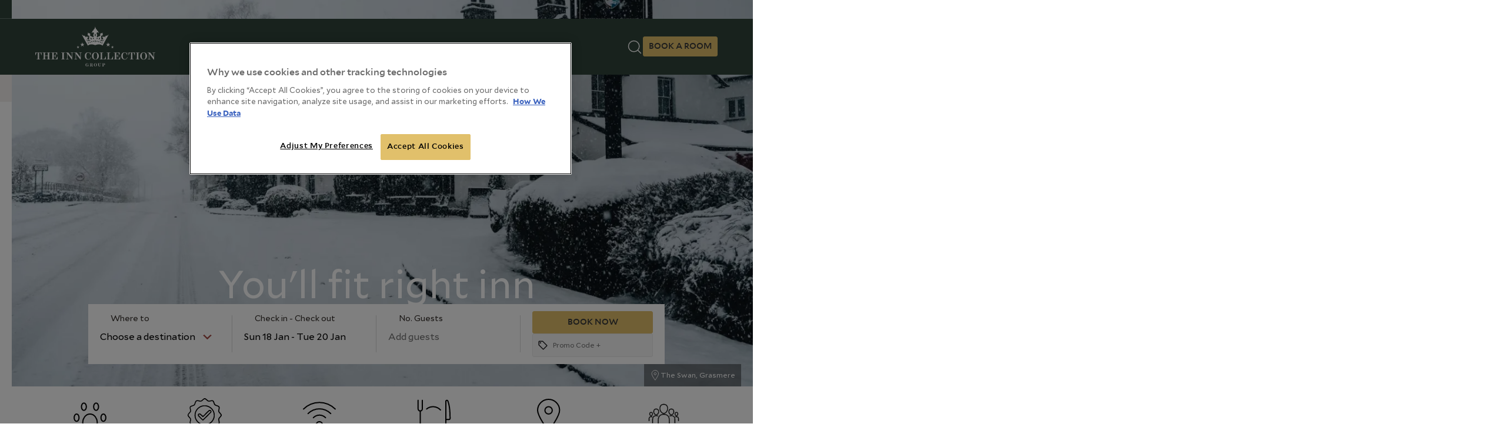

--- FILE ---
content_type: text/css
request_url: https://www.inncollectiongroup.com/wp-content/themes/mw-inn-collection/assets/dist/css/styles.min.css?ver=1768398579
body_size: 67035
content:
@charset "UTF-8";/*! normalize.css v2.1.0 | MIT License | git.io/normalize */article,aside,details,figcaption,figure,footer,header,hgroup,main,nav,section,summary{display:block}audio,canvas,video{display:inline-block}audio:not([controls]){display:none;height:0}[hidden]{display:none}html{font-family:sans-serif;-webkit-text-size-adjust:100%;-ms-text-size-adjust:100%}body{margin:0}a:focus{outline:thin dotted}a:active,a:hover{outline:0}h1{font-size:2em;margin:.67em 0}abbr[title]{border-bottom:1px dotted}b,strong{font-weight:700}dfn{font-style:italic}hr{-webkit-box-sizing:content-box;box-sizing:content-box;height:0;border:0}mark{background:#ff0;color:#000}code,kbd,pre,samp{font-family:monospace,serif;font-size:1em}pre{white-space:pre-wrap}q{quotes:"“" "”" "‘" "’"}small{font-size:80%}sub,sup{font-size:75%;line-height:0;position:relative;vertical-align:baseline}sup{top:-.5em}sub{bottom:-.25em}img{border:0}svg:not(:root){overflow:hidden}figure{margin:0}fieldset{border:1px solid silver;margin:0 2px;padding:.35em .625em .75em}legend{border:0;padding:0}button,input,select,textarea{font-family:inherit;font-size:100%;margin:0}button,input{line-height:normal}button,select{text-transform:none}button,html input[type=button],input[type=reset],input[type=submit]{-webkit-appearance:button;cursor:pointer}button[disabled],html input[disabled]{cursor:default}input[type=checkbox],input[type=radio]{-webkit-box-sizing:border-box;box-sizing:border-box;padding:0}input[type=search]{-webkit-appearance:textfield;-webkit-box-sizing:content-box;box-sizing:content-box}input[type=search]::-webkit-search-cancel-button,input[type=search]::-webkit-search-decoration{-webkit-appearance:none}button::-moz-focus-inner,input::-moz-focus-inner{border:0;padding:0}textarea{overflow:auto;vertical-align:top}table{border-collapse:collapse;border-spacing:0}.cf:after,.cf:before,.l__row:after,.l__row:before{content:" ";display:table;height:0;width:0}.cf:after,.l__row:after{clear:both}.mapboxgl-map{-webkit-tap-highlight-color:transparent;font:12px/20px Helvetica Neue,Arial,Helvetica,sans-serif;overflow:hidden;position:relative}.mapboxgl-canvas{left:0;position:absolute;top:0}.mapboxgl-map:-webkit-full-screen{height:100%;width:100%}.mapboxgl-canary{background-color:salmon}.mapboxgl-canvas-container.mapboxgl-interactive,.mapboxgl-ctrl-group button.mapboxgl-ctrl-compass{cursor:-webkit-grab;cursor:grab;-webkit-user-select:none;-ms-user-select:none;user-select:none}.mapboxgl-canvas-container.mapboxgl-interactive.mapboxgl-track-pointer{cursor:pointer}.mapboxgl-canvas-container.mapboxgl-interactive:active,.mapboxgl-ctrl-group button.mapboxgl-ctrl-compass:active{cursor:-webkit-grabbing;cursor:grabbing}.mapboxgl-canvas-container.mapboxgl-touch-zoom-rotate,.mapboxgl-canvas-container.mapboxgl-touch-zoom-rotate .mapboxgl-canvas{-ms-touch-action:pan-x pan-y;touch-action:pan-x pan-y}.mapboxgl-canvas-container.mapboxgl-touch-drag-pan,.mapboxgl-canvas-container.mapboxgl-touch-drag-pan .mapboxgl-canvas{-ms-touch-action:pinch-zoom;touch-action:pinch-zoom}.mapboxgl-canvas-container.mapboxgl-touch-zoom-rotate.mapboxgl-touch-drag-pan,.mapboxgl-canvas-container.mapboxgl-touch-zoom-rotate.mapboxgl-touch-drag-pan .mapboxgl-canvas{-ms-touch-action:none;touch-action:none}.mapboxgl-ctrl-bottom-left,.mapboxgl-ctrl-bottom-right,.mapboxgl-ctrl-top-left,.mapboxgl-ctrl-top-right{pointer-events:none;position:absolute;z-index:2}.mapboxgl-ctrl-top-left{left:0;top:0}.mapboxgl-ctrl-top-right{right:0;top:0}.mapboxgl-ctrl-bottom-left{bottom:0;left:0}.mapboxgl-ctrl-bottom-right{bottom:0;right:0}.mapboxgl-ctrl{clear:both;pointer-events:auto;-webkit-transform:translate(0);-ms-transform:translate(0);transform:translate(0)}.mapboxgl-ctrl-top-left .mapboxgl-ctrl{float:left;margin:10px 0 0 10px}.mapboxgl-ctrl-top-right .mapboxgl-ctrl{float:right;margin:10px 10px 0 0}.mapboxgl-ctrl-bottom-left .mapboxgl-ctrl{float:left;margin:0 0 10px 10px}.mapboxgl-ctrl-bottom-right .mapboxgl-ctrl{float:right;margin:0 10px 10px 0}.mapboxgl-ctrl-group{background:#fff;border-radius:4px}.mapboxgl-ctrl-group:not(:empty){-webkit-box-shadow:0 0 0 2px rgba(0,0,0,.1);box-shadow:0 0 0 2px rgba(0,0,0,.1)}@media (-ms-high-contrast:active){.mapboxgl-ctrl-group:not(:empty){-webkit-box-shadow:0 0 0 2px ButtonText;box-shadow:0 0 0 2px ButtonText}}.mapboxgl-ctrl-group button{background-color:transparent;border:0;-webkit-box-sizing:border-box;box-sizing:border-box;cursor:pointer;display:block;height:29px;outline:0;overflow:hidden;padding:0;width:29px}.mapboxgl-ctrl-group button+button{border-top:1px solid #ddd}.mapboxgl-ctrl button .mapboxgl-ctrl-icon{background-position:50%;background-repeat:no-repeat;display:block;height:100%;width:100%}@media (-ms-high-contrast:active){.mapboxgl-ctrl-icon{background-color:transparent}.mapboxgl-ctrl-group button+button{border-top:1px solid ButtonText}}.mapboxgl-ctrl-attrib-button:focus,.mapboxgl-ctrl-group button:focus{-webkit-box-shadow:0 0 2px 2px #0096ff;box-shadow:0 0 2px 2px #0096ff}.mapboxgl-ctrl button:disabled{cursor:not-allowed}.mapboxgl-ctrl button:disabled .mapboxgl-ctrl-icon{opacity:.25}.mapboxgl-ctrl-group button:first-child{border-radius:4px 4px 0 0}.mapboxgl-ctrl-group button:last-child{border-radius:0 0 4px 4px}.mapboxgl-ctrl-group button:only-child{border-radius:inherit}.mapboxgl-ctrl button:not(:disabled):hover{background-color:rgba(0,0,0,.05)}.mapboxgl-ctrl-group button:focus:focus-visible{-webkit-box-shadow:0 0 2px 2px #0096ff;box-shadow:0 0 2px 2px #0096ff}.mapboxgl-ctrl-group button:focus:not(:focus-visible){-webkit-box-shadow:none;box-shadow:none}.mapboxgl-ctrl button.mapboxgl-ctrl-zoom-out .mapboxgl-ctrl-icon{background-image:url("data:image/svg+xml;charset=utf-8,%3Csvg xmlns='http://www.w3.org/2000/svg' fill='%23333' viewBox='0 0 29 29'%3E%3Cpath d='M10 13c-.75 0-1.5.75-1.5 1.5S9.25 16 10 16h9c.75 0 1.5-.75 1.5-1.5S19.75 13 19 13h-9z'/%3E%3C/svg%3E")}.mapboxgl-ctrl button.mapboxgl-ctrl-zoom-in .mapboxgl-ctrl-icon{background-image:url("data:image/svg+xml;charset=utf-8,%3Csvg xmlns='http://www.w3.org/2000/svg' fill='%23333' viewBox='0 0 29 29'%3E%3Cpath d='M14.5 8.5c-.75 0-1.5.75-1.5 1.5v3h-3c-.75 0-1.5.75-1.5 1.5S9.25 16 10 16h3v3c0 .75.75 1.5 1.5 1.5S16 19.75 16 19v-3h3c.75 0 1.5-.75 1.5-1.5S19.75 13 19 13h-3v-3c0-.75-.75-1.5-1.5-1.5z'/%3E%3C/svg%3E")}@media (-ms-high-contrast:active){.mapboxgl-ctrl button.mapboxgl-ctrl-zoom-out .mapboxgl-ctrl-icon{background-image:url("data:image/svg+xml;charset=utf-8,%3Csvg xmlns='http://www.w3.org/2000/svg' fill='%23fff' viewBox='0 0 29 29'%3E%3Cpath d='M10 13c-.75 0-1.5.75-1.5 1.5S9.25 16 10 16h9c.75 0 1.5-.75 1.5-1.5S19.75 13 19 13h-9z'/%3E%3C/svg%3E")}.mapboxgl-ctrl button.mapboxgl-ctrl-zoom-in .mapboxgl-ctrl-icon{background-image:url("data:image/svg+xml;charset=utf-8,%3Csvg xmlns='http://www.w3.org/2000/svg' fill='%23fff' viewBox='0 0 29 29'%3E%3Cpath d='M14.5 8.5c-.75 0-1.5.75-1.5 1.5v3h-3c-.75 0-1.5.75-1.5 1.5S9.25 16 10 16h3v3c0 .75.75 1.5 1.5 1.5S16 19.75 16 19v-3h3c.75 0 1.5-.75 1.5-1.5S19.75 13 19 13h-3v-3c0-.75-.75-1.5-1.5-1.5z'/%3E%3C/svg%3E")}}@media (-ms-high-contrast:black-on-white){.mapboxgl-ctrl button.mapboxgl-ctrl-zoom-out .mapboxgl-ctrl-icon{background-image:url("data:image/svg+xml;charset=utf-8,%3Csvg xmlns='http://www.w3.org/2000/svg' fill='%23000' viewBox='0 0 29 29'%3E%3Cpath d='M10 13c-.75 0-1.5.75-1.5 1.5S9.25 16 10 16h9c.75 0 1.5-.75 1.5-1.5S19.75 13 19 13h-9z'/%3E%3C/svg%3E")}.mapboxgl-ctrl button.mapboxgl-ctrl-zoom-in .mapboxgl-ctrl-icon{background-image:url("data:image/svg+xml;charset=utf-8,%3Csvg xmlns='http://www.w3.org/2000/svg' fill='%23000' viewBox='0 0 29 29'%3E%3Cpath d='M14.5 8.5c-.75 0-1.5.75-1.5 1.5v3h-3c-.75 0-1.5.75-1.5 1.5S9.25 16 10 16h3v3c0 .75.75 1.5 1.5 1.5S16 19.75 16 19v-3h3c.75 0 1.5-.75 1.5-1.5S19.75 13 19 13h-3v-3c0-.75-.75-1.5-1.5-1.5z'/%3E%3C/svg%3E")}}.mapboxgl-ctrl button.mapboxgl-ctrl-fullscreen .mapboxgl-ctrl-icon{background-image:url("data:image/svg+xml;charset=utf-8,%3Csvg xmlns='http://www.w3.org/2000/svg' fill='%23333' viewBox='0 0 29 29'%3E%3Cpath d='M24 16v5.5c0 1.75-.75 2.5-2.5 2.5H16v-1l3-1.5-4-5.5 1-1 5.5 4 1.5-3h1zM6 16l1.5 3 5.5-4 1 1-4 5.5 3 1.5v1H7.5C5.75 24 5 23.25 5 21.5V16h1zm7-11v1l-3 1.5 4 5.5-1 1-5.5-4L6 13H5V7.5C5 5.75 5.75 5 7.5 5H13zm11 2.5c0-1.75-.75-2.5-2.5-2.5H16v1l3 1.5-4 5.5 1 1 5.5-4 1.5 3h1V7.5z'/%3E%3C/svg%3E")}.mapboxgl-ctrl button.mapboxgl-ctrl-shrink .mapboxgl-ctrl-icon{background-image:url("data:image/svg+xml;charset=utf-8,%3Csvg xmlns='http://www.w3.org/2000/svg' viewBox='0 0 29 29'%3E%3Cpath d='M18.5 16c-1.75 0-2.5.75-2.5 2.5V24h1l1.5-3 5.5 4 1-1-4-5.5 3-1.5v-1h-5.5zM13 18.5c0-1.75-.75-2.5-2.5-2.5H5v1l3 1.5L4 24l1 1 5.5-4 1.5 3h1v-5.5zm3-8c0 1.75.75 2.5 2.5 2.5H24v-1l-3-1.5L25 5l-1-1-5.5 4L17 5h-1v5.5zM10.5 13c1.75 0 2.5-.75 2.5-2.5V5h-1l-1.5 3L5 4 4 5l4 5.5L5 12v1h5.5z'/%3E%3C/svg%3E")}@media (-ms-high-contrast:active){.mapboxgl-ctrl button.mapboxgl-ctrl-fullscreen .mapboxgl-ctrl-icon{background-image:url("data:image/svg+xml;charset=utf-8,%3Csvg xmlns='http://www.w3.org/2000/svg' fill='%23fff' viewBox='0 0 29 29'%3E%3Cpath d='M24 16v5.5c0 1.75-.75 2.5-2.5 2.5H16v-1l3-1.5-4-5.5 1-1 5.5 4 1.5-3h1zM6 16l1.5 3 5.5-4 1 1-4 5.5 3 1.5v1H7.5C5.75 24 5 23.25 5 21.5V16h1zm7-11v1l-3 1.5 4 5.5-1 1-5.5-4L6 13H5V7.5C5 5.75 5.75 5 7.5 5H13zm11 2.5c0-1.75-.75-2.5-2.5-2.5H16v1l3 1.5-4 5.5 1 1 5.5-4 1.5 3h1V7.5z'/%3E%3C/svg%3E")}.mapboxgl-ctrl button.mapboxgl-ctrl-shrink .mapboxgl-ctrl-icon{background-image:url("data:image/svg+xml;charset=utf-8,%3Csvg xmlns='http://www.w3.org/2000/svg' fill='%23fff' viewBox='0 0 29 29'%3E%3Cpath d='M18.5 16c-1.75 0-2.5.75-2.5 2.5V24h1l1.5-3 5.5 4 1-1-4-5.5 3-1.5v-1h-5.5zM13 18.5c0-1.75-.75-2.5-2.5-2.5H5v1l3 1.5L4 24l1 1 5.5-4 1.5 3h1v-5.5zm3-8c0 1.75.75 2.5 2.5 2.5H24v-1l-3-1.5L25 5l-1-1-5.5 4L17 5h-1v5.5zM10.5 13c1.75 0 2.5-.75 2.5-2.5V5h-1l-1.5 3L5 4 4 5l4 5.5L5 12v1h5.5z'/%3E%3C/svg%3E")}}@media (-ms-high-contrast:black-on-white){.mapboxgl-ctrl button.mapboxgl-ctrl-fullscreen .mapboxgl-ctrl-icon{background-image:url("data:image/svg+xml;charset=utf-8,%3Csvg xmlns='http://www.w3.org/2000/svg' fill='%23000' viewBox='0 0 29 29'%3E%3Cpath d='M24 16v5.5c0 1.75-.75 2.5-2.5 2.5H16v-1l3-1.5-4-5.5 1-1 5.5 4 1.5-3h1zM6 16l1.5 3 5.5-4 1 1-4 5.5 3 1.5v1H7.5C5.75 24 5 23.25 5 21.5V16h1zm7-11v1l-3 1.5 4 5.5-1 1-5.5-4L6 13H5V7.5C5 5.75 5.75 5 7.5 5H13zm11 2.5c0-1.75-.75-2.5-2.5-2.5H16v1l3 1.5-4 5.5 1 1 5.5-4 1.5 3h1V7.5z'/%3E%3C/svg%3E")}.mapboxgl-ctrl button.mapboxgl-ctrl-shrink .mapboxgl-ctrl-icon{background-image:url("data:image/svg+xml;charset=utf-8,%3Csvg xmlns='http://www.w3.org/2000/svg' fill='%23000' viewBox='0 0 29 29'%3E%3Cpath d='M18.5 16c-1.75 0-2.5.75-2.5 2.5V24h1l1.5-3 5.5 4 1-1-4-5.5 3-1.5v-1h-5.5zM13 18.5c0-1.75-.75-2.5-2.5-2.5H5v1l3 1.5L4 24l1 1 5.5-4 1.5 3h1v-5.5zm3-8c0 1.75.75 2.5 2.5 2.5H24v-1l-3-1.5L25 5l-1-1-5.5 4L17 5h-1v5.5zM10.5 13c1.75 0 2.5-.75 2.5-2.5V5h-1l-1.5 3L5 4 4 5l4 5.5L5 12v1h5.5z'/%3E%3C/svg%3E")}}.mapboxgl-ctrl button.mapboxgl-ctrl-compass .mapboxgl-ctrl-icon{background-image:url("data:image/svg+xml;charset=utf-8,%3Csvg xmlns='http://www.w3.org/2000/svg' fill='%23333' viewBox='0 0 29 29'%3E%3Cpath d='M10.5 14l4-8 4 8h-8z'/%3E%3Cpath id='south' d='M10.5 16l4 8 4-8h-8z' fill='%23ccc'/%3E%3C/svg%3E")}@media (-ms-high-contrast:active){.mapboxgl-ctrl button.mapboxgl-ctrl-compass .mapboxgl-ctrl-icon{background-image:url("data:image/svg+xml;charset=utf-8,%3Csvg xmlns='http://www.w3.org/2000/svg' fill='%23fff' viewBox='0 0 29 29'%3E%3Cpath d='M10.5 14l4-8 4 8h-8z'/%3E%3Cpath id='south' d='M10.5 16l4 8 4-8h-8z' fill='%23999'/%3E%3C/svg%3E")}}@media (-ms-high-contrast:black-on-white){.mapboxgl-ctrl button.mapboxgl-ctrl-compass .mapboxgl-ctrl-icon{background-image:url("data:image/svg+xml;charset=utf-8,%3Csvg xmlns='http://www.w3.org/2000/svg' fill='%23000' viewBox='0 0 29 29'%3E%3Cpath d='M10.5 14l4-8 4 8h-8z'/%3E%3Cpath id='south' d='M10.5 16l4 8 4-8h-8z' fill='%23ccc'/%3E%3C/svg%3E")}}.mapboxgl-ctrl button.mapboxgl-ctrl-geolocate .mapboxgl-ctrl-icon{background-image:url("data:image/svg+xml;charset=utf-8,%3Csvg viewBox='0 0 20 20' xmlns='http://www.w3.org/2000/svg' fill='%23333'%3E%3Cpath d='M10 4C9 4 9 5 9 5v.1A5 5 0 0 0 5.1 9H5s-1 0-1 1 1 1 1 1h.1A5 5 0 0 0 9 14.9v.1s0 1 1 1 1-1 1-1v-.1a5 5 0 0 0 3.9-3.9h.1s1 0 1-1-1-1-1-1h-.1A5 5 0 0 0 11 5.1V5s0-1-1-1zm0 2.5a3.5 3.5 0 1 1 0 7 3.5 3.5 0 1 1 0-7z'/%3E%3Ccircle id='dot' cx='10' cy='10' r='2'/%3E%3Cpath id='stroke' d='M14 5l1 1-9 9-1-1 9-9z' display='none'/%3E%3C/svg%3E")}.mapboxgl-ctrl button.mapboxgl-ctrl-geolocate:disabled .mapboxgl-ctrl-icon{background-image:url("data:image/svg+xml;charset=utf-8,%3Csvg viewBox='0 0 20 20' xmlns='http://www.w3.org/2000/svg' fill='%23aaa'%3E%3Cpath d='M10 4C9 4 9 5 9 5v.1A5 5 0 0 0 5.1 9H5s-1 0-1 1 1 1 1 1h.1A5 5 0 0 0 9 14.9v.1s0 1 1 1 1-1 1-1v-.1a5 5 0 0 0 3.9-3.9h.1s1 0 1-1-1-1-1-1h-.1A5 5 0 0 0 11 5.1V5s0-1-1-1zm0 2.5a3.5 3.5 0 1 1 0 7 3.5 3.5 0 1 1 0-7z'/%3E%3Ccircle id='dot' cx='10' cy='10' r='2'/%3E%3Cpath id='stroke' d='M14 5l1 1-9 9-1-1 9-9z' fill='%23f00'/%3E%3C/svg%3E")}.mapboxgl-ctrl button.mapboxgl-ctrl-geolocate.mapboxgl-ctrl-geolocate-active .mapboxgl-ctrl-icon{background-image:url("data:image/svg+xml;charset=utf-8,%3Csvg viewBox='0 0 20 20' xmlns='http://www.w3.org/2000/svg' fill='%2333b5e5'%3E%3Cpath d='M10 4C9 4 9 5 9 5v.1A5 5 0 0 0 5.1 9H5s-1 0-1 1 1 1 1 1h.1A5 5 0 0 0 9 14.9v.1s0 1 1 1 1-1 1-1v-.1a5 5 0 0 0 3.9-3.9h.1s1 0 1-1-1-1-1-1h-.1A5 5 0 0 0 11 5.1V5s0-1-1-1zm0 2.5a3.5 3.5 0 1 1 0 7 3.5 3.5 0 1 1 0-7z'/%3E%3Ccircle id='dot' cx='10' cy='10' r='2'/%3E%3Cpath id='stroke' d='M14 5l1 1-9 9-1-1 9-9z' display='none'/%3E%3C/svg%3E")}.mapboxgl-ctrl button.mapboxgl-ctrl-geolocate.mapboxgl-ctrl-geolocate-active-error .mapboxgl-ctrl-icon{background-image:url("data:image/svg+xml;charset=utf-8,%3Csvg viewBox='0 0 20 20' xmlns='http://www.w3.org/2000/svg' fill='%23e58978'%3E%3Cpath d='M10 4C9 4 9 5 9 5v.1A5 5 0 0 0 5.1 9H5s-1 0-1 1 1 1 1 1h.1A5 5 0 0 0 9 14.9v.1s0 1 1 1 1-1 1-1v-.1a5 5 0 0 0 3.9-3.9h.1s1 0 1-1-1-1-1-1h-.1A5 5 0 0 0 11 5.1V5s0-1-1-1zm0 2.5a3.5 3.5 0 1 1 0 7 3.5 3.5 0 1 1 0-7z'/%3E%3Ccircle id='dot' cx='10' cy='10' r='2'/%3E%3Cpath id='stroke' d='M14 5l1 1-9 9-1-1 9-9z' display='none'/%3E%3C/svg%3E")}.mapboxgl-ctrl button.mapboxgl-ctrl-geolocate.mapboxgl-ctrl-geolocate-background .mapboxgl-ctrl-icon{background-image:url("data:image/svg+xml;charset=utf-8,%3Csvg viewBox='0 0 20 20' xmlns='http://www.w3.org/2000/svg' fill='%2333b5e5'%3E%3Cpath d='M10 4C9 4 9 5 9 5v.1A5 5 0 0 0 5.1 9H5s-1 0-1 1 1 1 1 1h.1A5 5 0 0 0 9 14.9v.1s0 1 1 1 1-1 1-1v-.1a5 5 0 0 0 3.9-3.9h.1s1 0 1-1-1-1-1-1h-.1A5 5 0 0 0 11 5.1V5s0-1-1-1zm0 2.5a3.5 3.5 0 1 1 0 7 3.5 3.5 0 1 1 0-7z'/%3E%3Ccircle id='dot' cx='10' cy='10' r='2' display='none'/%3E%3Cpath id='stroke' d='M14 5l1 1-9 9-1-1 9-9z' display='none'/%3E%3C/svg%3E")}.mapboxgl-ctrl button.mapboxgl-ctrl-geolocate.mapboxgl-ctrl-geolocate-background-error .mapboxgl-ctrl-icon{background-image:url("data:image/svg+xml;charset=utf-8,%3Csvg viewBox='0 0 20 20' xmlns='http://www.w3.org/2000/svg' fill='%23e54e33'%3E%3Cpath d='M10 4C9 4 9 5 9 5v.1A5 5 0 0 0 5.1 9H5s-1 0-1 1 1 1 1 1h.1A5 5 0 0 0 9 14.9v.1s0 1 1 1 1-1 1-1v-.1a5 5 0 0 0 3.9-3.9h.1s1 0 1-1-1-1-1-1h-.1A5 5 0 0 0 11 5.1V5s0-1-1-1zm0 2.5a3.5 3.5 0 1 1 0 7 3.5 3.5 0 1 1 0-7z'/%3E%3Ccircle id='dot' cx='10' cy='10' r='2' display='none'/%3E%3Cpath id='stroke' d='M14 5l1 1-9 9-1-1 9-9z' display='none'/%3E%3C/svg%3E")}.mapboxgl-ctrl button.mapboxgl-ctrl-geolocate.mapboxgl-ctrl-geolocate-waiting .mapboxgl-ctrl-icon{-webkit-animation:mapboxgl-spin 2s linear infinite;animation:mapboxgl-spin 2s linear infinite}@media (-ms-high-contrast:active){.mapboxgl-ctrl button.mapboxgl-ctrl-geolocate .mapboxgl-ctrl-icon{background-image:url("data:image/svg+xml;charset=utf-8,%3Csvg viewBox='0 0 20 20' xmlns='http://www.w3.org/2000/svg' fill='%23fff'%3E%3Cpath d='M10 4C9 4 9 5 9 5v.1A5 5 0 0 0 5.1 9H5s-1 0-1 1 1 1 1 1h.1A5 5 0 0 0 9 14.9v.1s0 1 1 1 1-1 1-1v-.1a5 5 0 0 0 3.9-3.9h.1s1 0 1-1-1-1-1-1h-.1A5 5 0 0 0 11 5.1V5s0-1-1-1zm0 2.5a3.5 3.5 0 1 1 0 7 3.5 3.5 0 1 1 0-7z'/%3E%3Ccircle id='dot' cx='10' cy='10' r='2'/%3E%3Cpath id='stroke' d='M14 5l1 1-9 9-1-1 9-9z' display='none'/%3E%3C/svg%3E")}.mapboxgl-ctrl button.mapboxgl-ctrl-geolocate:disabled .mapboxgl-ctrl-icon{background-image:url("data:image/svg+xml;charset=utf-8,%3Csvg viewBox='0 0 20 20' xmlns='http://www.w3.org/2000/svg' fill='%23999'%3E%3Cpath d='M10 4C9 4 9 5 9 5v.1A5 5 0 0 0 5.1 9H5s-1 0-1 1 1 1 1 1h.1A5 5 0 0 0 9 14.9v.1s0 1 1 1 1-1 1-1v-.1a5 5 0 0 0 3.9-3.9h.1s1 0 1-1-1-1-1-1h-.1A5 5 0 0 0 11 5.1V5s0-1-1-1zm0 2.5a3.5 3.5 0 1 1 0 7 3.5 3.5 0 1 1 0-7z'/%3E%3Ccircle id='dot' cx='10' cy='10' r='2'/%3E%3Cpath id='stroke' d='M14 5l1 1-9 9-1-1 9-9z' fill='%23f00'/%3E%3C/svg%3E")}.mapboxgl-ctrl button.mapboxgl-ctrl-geolocate.mapboxgl-ctrl-geolocate-active .mapboxgl-ctrl-icon{background-image:url("data:image/svg+xml;charset=utf-8,%3Csvg viewBox='0 0 20 20' xmlns='http://www.w3.org/2000/svg' fill='%2333b5e5'%3E%3Cpath d='M10 4C9 4 9 5 9 5v.1A5 5 0 0 0 5.1 9H5s-1 0-1 1 1 1 1 1h.1A5 5 0 0 0 9 14.9v.1s0 1 1 1 1-1 1-1v-.1a5 5 0 0 0 3.9-3.9h.1s1 0 1-1-1-1-1-1h-.1A5 5 0 0 0 11 5.1V5s0-1-1-1zm0 2.5a3.5 3.5 0 1 1 0 7 3.5 3.5 0 1 1 0-7z'/%3E%3Ccircle id='dot' cx='10' cy='10' r='2'/%3E%3Cpath id='stroke' d='M14 5l1 1-9 9-1-1 9-9z' display='none'/%3E%3C/svg%3E")}.mapboxgl-ctrl button.mapboxgl-ctrl-geolocate.mapboxgl-ctrl-geolocate-active-error .mapboxgl-ctrl-icon{background-image:url("data:image/svg+xml;charset=utf-8,%3Csvg viewBox='0 0 20 20' xmlns='http://www.w3.org/2000/svg' fill='%23e58978'%3E%3Cpath d='M10 4C9 4 9 5 9 5v.1A5 5 0 0 0 5.1 9H5s-1 0-1 1 1 1 1 1h.1A5 5 0 0 0 9 14.9v.1s0 1 1 1 1-1 1-1v-.1a5 5 0 0 0 3.9-3.9h.1s1 0 1-1-1-1-1-1h-.1A5 5 0 0 0 11 5.1V5s0-1-1-1zm0 2.5a3.5 3.5 0 1 1 0 7 3.5 3.5 0 1 1 0-7z'/%3E%3Ccircle id='dot' cx='10' cy='10' r='2'/%3E%3Cpath id='stroke' d='M14 5l1 1-9 9-1-1 9-9z' display='none'/%3E%3C/svg%3E")}.mapboxgl-ctrl button.mapboxgl-ctrl-geolocate.mapboxgl-ctrl-geolocate-background .mapboxgl-ctrl-icon{background-image:url("data:image/svg+xml;charset=utf-8,%3Csvg viewBox='0 0 20 20' xmlns='http://www.w3.org/2000/svg' fill='%2333b5e5'%3E%3Cpath d='M10 4C9 4 9 5 9 5v.1A5 5 0 0 0 5.1 9H5s-1 0-1 1 1 1 1 1h.1A5 5 0 0 0 9 14.9v.1s0 1 1 1 1-1 1-1v-.1a5 5 0 0 0 3.9-3.9h.1s1 0 1-1-1-1-1-1h-.1A5 5 0 0 0 11 5.1V5s0-1-1-1zm0 2.5a3.5 3.5 0 1 1 0 7 3.5 3.5 0 1 1 0-7z'/%3E%3Ccircle id='dot' cx='10' cy='10' r='2' display='none'/%3E%3Cpath id='stroke' d='M14 5l1 1-9 9-1-1 9-9z' display='none'/%3E%3C/svg%3E")}.mapboxgl-ctrl button.mapboxgl-ctrl-geolocate.mapboxgl-ctrl-geolocate-background-error .mapboxgl-ctrl-icon{background-image:url("data:image/svg+xml;charset=utf-8,%3Csvg viewBox='0 0 20 20' xmlns='http://www.w3.org/2000/svg' fill='%23e54e33'%3E%3Cpath d='M10 4C9 4 9 5 9 5v.1A5 5 0 0 0 5.1 9H5s-1 0-1 1 1 1 1 1h.1A5 5 0 0 0 9 14.9v.1s0 1 1 1 1-1 1-1v-.1a5 5 0 0 0 3.9-3.9h.1s1 0 1-1-1-1-1-1h-.1A5 5 0 0 0 11 5.1V5s0-1-1-1zm0 2.5a3.5 3.5 0 1 1 0 7 3.5 3.5 0 1 1 0-7z'/%3E%3Ccircle id='dot' cx='10' cy='10' r='2' display='none'/%3E%3Cpath id='stroke' d='M14 5l1 1-9 9-1-1 9-9z' display='none'/%3E%3C/svg%3E")}}@media (-ms-high-contrast:black-on-white){.mapboxgl-ctrl button.mapboxgl-ctrl-geolocate .mapboxgl-ctrl-icon{background-image:url("data:image/svg+xml;charset=utf-8,%3Csvg viewBox='0 0 20 20' xmlns='http://www.w3.org/2000/svg' fill='%23000'%3E%3Cpath d='M10 4C9 4 9 5 9 5v.1A5 5 0 0 0 5.1 9H5s-1 0-1 1 1 1 1 1h.1A5 5 0 0 0 9 14.9v.1s0 1 1 1 1-1 1-1v-.1a5 5 0 0 0 3.9-3.9h.1s1 0 1-1-1-1-1-1h-.1A5 5 0 0 0 11 5.1V5s0-1-1-1zm0 2.5a3.5 3.5 0 1 1 0 7 3.5 3.5 0 1 1 0-7z'/%3E%3Ccircle id='dot' cx='10' cy='10' r='2'/%3E%3Cpath id='stroke' d='M14 5l1 1-9 9-1-1 9-9z' display='none'/%3E%3C/svg%3E")}.mapboxgl-ctrl button.mapboxgl-ctrl-geolocate:disabled .mapboxgl-ctrl-icon{background-image:url("data:image/svg+xml;charset=utf-8,%3Csvg viewBox='0 0 20 20' xmlns='http://www.w3.org/2000/svg' fill='%23666'%3E%3Cpath d='M10 4C9 4 9 5 9 5v.1A5 5 0 0 0 5.1 9H5s-1 0-1 1 1 1 1 1h.1A5 5 0 0 0 9 14.9v.1s0 1 1 1 1-1 1-1v-.1a5 5 0 0 0 3.9-3.9h.1s1 0 1-1-1-1-1-1h-.1A5 5 0 0 0 11 5.1V5s0-1-1-1zm0 2.5a3.5 3.5 0 1 1 0 7 3.5 3.5 0 1 1 0-7z'/%3E%3Ccircle id='dot' cx='10' cy='10' r='2'/%3E%3Cpath id='stroke' d='M14 5l1 1-9 9-1-1 9-9z' fill='%23f00'/%3E%3C/svg%3E")}}@-webkit-keyframes mapboxgl-spin{0%{-webkit-transform:rotate(0);transform:rotate(0)}to{-webkit-transform:rotate(1turn);transform:rotate(1turn)}}@keyframes mapboxgl-spin{0%{-webkit-transform:rotate(0);transform:rotate(0)}to{-webkit-transform:rotate(1turn);transform:rotate(1turn)}}a.mapboxgl-ctrl-logo{background-image:url("data:image/svg+xml;charset=utf-8,%3Csvg xmlns='http://www.w3.org/2000/svg' xmlns:xlink='http://www.w3.org/1999/xlink' fill-rule='evenodd' viewBox='0 0 88 23'%3E%3Cdefs%3E%3Cpath id='logo' d='M11.5 2.25c5.105 0 9.25 4.145 9.25 9.25s-4.145 9.25-9.25 9.25-9.25-4.145-9.25-9.25 4.145-9.25 9.25-9.25zM6.997 15.983c-.051-.338-.828-5.802 2.233-8.873a4.395 4.395 0 013.13-1.28c1.27 0 2.49.51 3.39 1.42.91.9 1.42 2.12 1.42 3.39 0 1.18-.449 2.301-1.28 3.13C12.72 16.93 7 16 7 16l-.003-.017zM15.3 10.5l-2 .8-.8 2-.8-2-2-.8 2-.8.8-2 .8 2 2 .8z'/%3E%3Cpath id='text' d='M50.63 8c.13 0 .23.1.23.23V9c.7-.76 1.7-1.18 2.73-1.18 2.17 0 3.95 1.85 3.95 4.17s-1.77 4.19-3.94 4.19c-1.04 0-2.03-.43-2.74-1.18v3.77c0 .13-.1.23-.23.23h-1.4c-.13 0-.23-.1-.23-.23V8.23c0-.12.1-.23.23-.23h1.4zm-3.86.01c.01 0 .01 0 .01-.01.13 0 .22.1.22.22v7.55c0 .12-.1.23-.23.23h-1.4c-.13 0-.23-.1-.23-.23V15c-.7.76-1.69 1.19-2.73 1.19-2.17 0-3.94-1.87-3.94-4.19 0-2.32 1.77-4.19 3.94-4.19 1.03 0 2.02.43 2.73 1.18v-.75c0-.12.1-.23.23-.23h1.4zm26.375-.19a4.24 4.24 0 00-4.16 3.29c-.13.59-.13 1.19 0 1.77a4.233 4.233 0 004.17 3.3c2.35 0 4.26-1.87 4.26-4.19 0-2.32-1.9-4.17-4.27-4.17zM60.63 5c.13 0 .23.1.23.23v3.76c.7-.76 1.7-1.18 2.73-1.18 1.88 0 3.45 1.4 3.84 3.28.13.59.13 1.2 0 1.8-.39 1.88-1.96 3.29-3.84 3.29-1.03 0-2.02-.43-2.73-1.18v.77c0 .12-.1.23-.23.23h-1.4c-.13 0-.23-.1-.23-.23V5.23c0-.12.1-.23.23-.23h1.4zm-34 11h-1.4c-.13 0-.23-.11-.23-.23V8.22c.01-.13.1-.22.23-.22h1.4c.13 0 .22.11.23.22v.68c.5-.68 1.3-1.09 2.16-1.1h.03c1.09 0 2.09.6 2.6 1.55.45-.95 1.4-1.55 2.44-1.56 1.62 0 2.93 1.25 2.9 2.78l.03 5.2c0 .13-.1.23-.23.23h-1.41c-.13 0-.23-.11-.23-.23v-4.59c0-.98-.74-1.71-1.62-1.71-.8 0-1.46.7-1.59 1.62l.01 4.68c0 .13-.11.23-.23.23h-1.41c-.13 0-.23-.11-.23-.23v-4.59c0-.98-.74-1.71-1.62-1.71-.85 0-1.54.79-1.6 1.8v4.5c0 .13-.1.23-.23.23zm53.615 0h-1.61c-.04 0-.08-.01-.12-.03-.09-.06-.13-.19-.06-.28l2.43-3.71-2.39-3.65a.213.213 0 01-.03-.12c0-.12.09-.21.21-.21h1.61c.13 0 .24.06.3.17l1.41 2.37 1.4-2.37a.34.34 0 01.3-.17h1.6c.04 0 .08.01.12.03.09.06.13.19.06.28l-2.37 3.65 2.43 3.7c0 .05.01.09.01.13 0 .12-.09.21-.21.21h-1.61c-.13 0-.24-.06-.3-.17l-1.44-2.42-1.44 2.42a.34.34 0 01-.3.17zm-7.12-1.49c-1.33 0-2.42-1.12-2.42-2.51 0-1.39 1.08-2.52 2.42-2.52 1.33 0 2.42 1.12 2.42 2.51 0 1.39-1.08 2.51-2.42 2.52zm-19.865 0c-1.32 0-2.39-1.11-2.42-2.48v-.07c.02-1.38 1.09-2.49 2.4-2.49 1.32 0 2.41 1.12 2.41 2.51 0 1.39-1.07 2.52-2.39 2.53zm-8.11-2.48c-.01 1.37-1.09 2.47-2.41 2.47s-2.42-1.12-2.42-2.51c0-1.39 1.08-2.52 2.4-2.52 1.33 0 2.39 1.11 2.41 2.48l.02.08zm18.12 2.47c-1.32 0-2.39-1.11-2.41-2.48v-.06c.02-1.38 1.09-2.48 2.41-2.48s2.42 1.12 2.42 2.51c0 1.39-1.09 2.51-2.42 2.51z'/%3E%3C/defs%3E%3Cmask id='clip'%3E%3Crect x='0' y='0' width='100%25' height='100%25' fill='white'/%3E%3Cuse xlink:href='%23logo'/%3E%3Cuse xlink:href='%23text'/%3E%3C/mask%3E%3Cg id='outline' opacity='0.3' stroke='%23000' stroke-width='3'%3E%3Ccircle mask='url(%23clip)' cx='11.5' cy='11.5' r='9.25'/%3E%3Cuse xlink:href='%23text' mask='url(%23clip)'/%3E%3C/g%3E%3Cg id='fill' opacity='0.9' fill='%23fff'%3E%3Cuse xlink:href='%23logo'/%3E%3Cuse xlink:href='%23text'/%3E%3C/g%3E%3C/svg%3E");background-repeat:no-repeat;cursor:pointer;display:block;height:23px;margin:0 0 -4px -4px;overflow:hidden;width:88px}a.mapboxgl-ctrl-logo.mapboxgl-compact{width:23px}@media (-ms-high-contrast:active){a.mapboxgl-ctrl-logo{background-color:transparent;background-image:url("data:image/svg+xml;charset=utf-8,%3Csvg xmlns='http://www.w3.org/2000/svg' xmlns:xlink='http://www.w3.org/1999/xlink' fill-rule='evenodd' viewBox='0 0 88 23'%3E%3Cdefs%3E%3Cpath id='logo' d='M11.5 2.25c5.105 0 9.25 4.145 9.25 9.25s-4.145 9.25-9.25 9.25-9.25-4.145-9.25-9.25 4.145-9.25 9.25-9.25zM6.997 15.983c-.051-.338-.828-5.802 2.233-8.873a4.395 4.395 0 013.13-1.28c1.27 0 2.49.51 3.39 1.42.91.9 1.42 2.12 1.42 3.39 0 1.18-.449 2.301-1.28 3.13C12.72 16.93 7 16 7 16l-.003-.017zM15.3 10.5l-2 .8-.8 2-.8-2-2-.8 2-.8.8-2 .8 2 2 .8z'/%3E%3Cpath id='text' d='M50.63 8c.13 0 .23.1.23.23V9c.7-.76 1.7-1.18 2.73-1.18 2.17 0 3.95 1.85 3.95 4.17s-1.77 4.19-3.94 4.19c-1.04 0-2.03-.43-2.74-1.18v3.77c0 .13-.1.23-.23.23h-1.4c-.13 0-.23-.1-.23-.23V8.23c0-.12.1-.23.23-.23h1.4zm-3.86.01c.01 0 .01 0 .01-.01.13 0 .22.1.22.22v7.55c0 .12-.1.23-.23.23h-1.4c-.13 0-.23-.1-.23-.23V15c-.7.76-1.69 1.19-2.73 1.19-2.17 0-3.94-1.87-3.94-4.19 0-2.32 1.77-4.19 3.94-4.19 1.03 0 2.02.43 2.73 1.18v-.75c0-.12.1-.23.23-.23h1.4zm26.375-.19a4.24 4.24 0 00-4.16 3.29c-.13.59-.13 1.19 0 1.77a4.233 4.233 0 004.17 3.3c2.35 0 4.26-1.87 4.26-4.19 0-2.32-1.9-4.17-4.27-4.17zM60.63 5c.13 0 .23.1.23.23v3.76c.7-.76 1.7-1.18 2.73-1.18 1.88 0 3.45 1.4 3.84 3.28.13.59.13 1.2 0 1.8-.39 1.88-1.96 3.29-3.84 3.29-1.03 0-2.02-.43-2.73-1.18v.77c0 .12-.1.23-.23.23h-1.4c-.13 0-.23-.1-.23-.23V5.23c0-.12.1-.23.23-.23h1.4zm-34 11h-1.4c-.13 0-.23-.11-.23-.23V8.22c.01-.13.1-.22.23-.22h1.4c.13 0 .22.11.23.22v.68c.5-.68 1.3-1.09 2.16-1.1h.03c1.09 0 2.09.6 2.6 1.55.45-.95 1.4-1.55 2.44-1.56 1.62 0 2.93 1.25 2.9 2.78l.03 5.2c0 .13-.1.23-.23.23h-1.41c-.13 0-.23-.11-.23-.23v-4.59c0-.98-.74-1.71-1.62-1.71-.8 0-1.46.7-1.59 1.62l.01 4.68c0 .13-.11.23-.23.23h-1.41c-.13 0-.23-.11-.23-.23v-4.59c0-.98-.74-1.71-1.62-1.71-.85 0-1.54.79-1.6 1.8v4.5c0 .13-.1.23-.23.23zm53.615 0h-1.61c-.04 0-.08-.01-.12-.03-.09-.06-.13-.19-.06-.28l2.43-3.71-2.39-3.65a.213.213 0 01-.03-.12c0-.12.09-.21.21-.21h1.61c.13 0 .24.06.3.17l1.41 2.37 1.4-2.37a.34.34 0 01.3-.17h1.6c.04 0 .08.01.12.03.09.06.13.19.06.28l-2.37 3.65 2.43 3.7c0 .05.01.09.01.13 0 .12-.09.21-.21.21h-1.61c-.13 0-.24-.06-.3-.17l-1.44-2.42-1.44 2.42a.34.34 0 01-.3.17zm-7.12-1.49c-1.33 0-2.42-1.12-2.42-2.51 0-1.39 1.08-2.52 2.42-2.52 1.33 0 2.42 1.12 2.42 2.51 0 1.39-1.08 2.51-2.42 2.52zm-19.865 0c-1.32 0-2.39-1.11-2.42-2.48v-.07c.02-1.38 1.09-2.49 2.4-2.49 1.32 0 2.41 1.12 2.41 2.51 0 1.39-1.07 2.52-2.39 2.53zm-8.11-2.48c-.01 1.37-1.09 2.47-2.41 2.47s-2.42-1.12-2.42-2.51c0-1.39 1.08-2.52 2.4-2.52 1.33 0 2.39 1.11 2.41 2.48l.02.08zm18.12 2.47c-1.32 0-2.39-1.11-2.41-2.48v-.06c.02-1.38 1.09-2.48 2.41-2.48s2.42 1.12 2.42 2.51c0 1.39-1.09 2.51-2.42 2.51z'/%3E%3C/defs%3E%3Cmask id='clip'%3E%3Crect x='0' y='0' width='100%25' height='100%25' fill='white'/%3E%3Cuse xlink:href='%23logo'/%3E%3Cuse xlink:href='%23text'/%3E%3C/mask%3E%3Cg id='outline' opacity='1' stroke='%23000' stroke-width='3'%3E%3Ccircle mask='url(%23clip)' cx='11.5' cy='11.5' r='9.25'/%3E%3Cuse xlink:href='%23text' mask='url(%23clip)'/%3E%3C/g%3E%3Cg id='fill' opacity='1' fill='%23fff'%3E%3Cuse xlink:href='%23logo'/%3E%3Cuse xlink:href='%23text'/%3E%3C/g%3E%3C/svg%3E")}}@media (-ms-high-contrast:black-on-white){a.mapboxgl-ctrl-logo{background-image:url("data:image/svg+xml;charset=utf-8,%3Csvg xmlns='http://www.w3.org/2000/svg' xmlns:xlink='http://www.w3.org/1999/xlink' fill-rule='evenodd' viewBox='0 0 88 23'%3E%3Cdefs%3E%3Cpath id='logo' d='M11.5 2.25c5.105 0 9.25 4.145 9.25 9.25s-4.145 9.25-9.25 9.25-9.25-4.145-9.25-9.25 4.145-9.25 9.25-9.25zM6.997 15.983c-.051-.338-.828-5.802 2.233-8.873a4.395 4.395 0 013.13-1.28c1.27 0 2.49.51 3.39 1.42.91.9 1.42 2.12 1.42 3.39 0 1.18-.449 2.301-1.28 3.13C12.72 16.93 7 16 7 16l-.003-.017zM15.3 10.5l-2 .8-.8 2-.8-2-2-.8 2-.8.8-2 .8 2 2 .8z'/%3E%3Cpath id='text' d='M50.63 8c.13 0 .23.1.23.23V9c.7-.76 1.7-1.18 2.73-1.18 2.17 0 3.95 1.85 3.95 4.17s-1.77 4.19-3.94 4.19c-1.04 0-2.03-.43-2.74-1.18v3.77c0 .13-.1.23-.23.23h-1.4c-.13 0-.23-.1-.23-.23V8.23c0-.12.1-.23.23-.23h1.4zm-3.86.01c.01 0 .01 0 .01-.01.13 0 .22.1.22.22v7.55c0 .12-.1.23-.23.23h-1.4c-.13 0-.23-.1-.23-.23V15c-.7.76-1.69 1.19-2.73 1.19-2.17 0-3.94-1.87-3.94-4.19 0-2.32 1.77-4.19 3.94-4.19 1.03 0 2.02.43 2.73 1.18v-.75c0-.12.1-.23.23-.23h1.4zm26.375-.19a4.24 4.24 0 00-4.16 3.29c-.13.59-.13 1.19 0 1.77a4.233 4.233 0 004.17 3.3c2.35 0 4.26-1.87 4.26-4.19 0-2.32-1.9-4.17-4.27-4.17zM60.63 5c.13 0 .23.1.23.23v3.76c.7-.76 1.7-1.18 2.73-1.18 1.88 0 3.45 1.4 3.84 3.28.13.59.13 1.2 0 1.8-.39 1.88-1.96 3.29-3.84 3.29-1.03 0-2.02-.43-2.73-1.18v.77c0 .12-.1.23-.23.23h-1.4c-.13 0-.23-.1-.23-.23V5.23c0-.12.1-.23.23-.23h1.4zm-34 11h-1.4c-.13 0-.23-.11-.23-.23V8.22c.01-.13.1-.22.23-.22h1.4c.13 0 .22.11.23.22v.68c.5-.68 1.3-1.09 2.16-1.1h.03c1.09 0 2.09.6 2.6 1.55.45-.95 1.4-1.55 2.44-1.56 1.62 0 2.93 1.25 2.9 2.78l.03 5.2c0 .13-.1.23-.23.23h-1.41c-.13 0-.23-.11-.23-.23v-4.59c0-.98-.74-1.71-1.62-1.71-.8 0-1.46.7-1.59 1.62l.01 4.68c0 .13-.11.23-.23.23h-1.41c-.13 0-.23-.11-.23-.23v-4.59c0-.98-.74-1.71-1.62-1.71-.85 0-1.54.79-1.6 1.8v4.5c0 .13-.1.23-.23.23zm53.615 0h-1.61c-.04 0-.08-.01-.12-.03-.09-.06-.13-.19-.06-.28l2.43-3.71-2.39-3.65a.213.213 0 01-.03-.12c0-.12.09-.21.21-.21h1.61c.13 0 .24.06.3.17l1.41 2.37 1.4-2.37a.34.34 0 01.3-.17h1.6c.04 0 .08.01.12.03.09.06.13.19.06.28l-2.37 3.65 2.43 3.7c0 .05.01.09.01.13 0 .12-.09.21-.21.21h-1.61c-.13 0-.24-.06-.3-.17l-1.44-2.42-1.44 2.42a.34.34 0 01-.3.17zm-7.12-1.49c-1.33 0-2.42-1.12-2.42-2.51 0-1.39 1.08-2.52 2.42-2.52 1.33 0 2.42 1.12 2.42 2.51 0 1.39-1.08 2.51-2.42 2.52zm-19.865 0c-1.32 0-2.39-1.11-2.42-2.48v-.07c.02-1.38 1.09-2.49 2.4-2.49 1.32 0 2.41 1.12 2.41 2.51 0 1.39-1.07 2.52-2.39 2.53zm-8.11-2.48c-.01 1.37-1.09 2.47-2.41 2.47s-2.42-1.12-2.42-2.51c0-1.39 1.08-2.52 2.4-2.52 1.33 0 2.39 1.11 2.41 2.48l.02.08zm18.12 2.47c-1.32 0-2.39-1.11-2.41-2.48v-.06c.02-1.38 1.09-2.48 2.41-2.48s2.42 1.12 2.42 2.51c0 1.39-1.09 2.51-2.42 2.51z'/%3E%3C/defs%3E%3Cmask id='clip'%3E%3Crect x='0' y='0' width='100%25' height='100%25' fill='white'/%3E%3Cuse xlink:href='%23logo'/%3E%3Cuse xlink:href='%23text'/%3E%3C/mask%3E%3Cg id='outline' opacity='1' stroke='%23fff' stroke-width='3' fill='%23fff'%3E%3Ccircle mask='url(%23clip)' cx='11.5' cy='11.5' r='9.25'/%3E%3Cuse xlink:href='%23text' mask='url(%23clip)'/%3E%3C/g%3E%3Cg id='fill' opacity='1' fill='%23000'%3E%3Cuse xlink:href='%23logo'/%3E%3Cuse xlink:href='%23text'/%3E%3C/g%3E%3C/svg%3E")}}.mapboxgl-ctrl.mapboxgl-ctrl-attrib{background-color:hsla(0,0%,100%,.5);margin:0;padding:0 5px}@media screen{.mapboxgl-ctrl-attrib.mapboxgl-compact{background-color:#fff;border-radius:12px;margin:10px;min-height:20px;padding:2px 24px 2px 0;position:relative}.mapboxgl-ctrl-attrib.mapboxgl-compact-show{padding:2px 28px 2px 8px;visibility:visible}.mapboxgl-ctrl-bottom-left>.mapboxgl-ctrl-attrib.mapboxgl-compact-show,.mapboxgl-ctrl-top-left>.mapboxgl-ctrl-attrib.mapboxgl-compact-show{border-radius:12px;padding:2px 8px 2px 28px}.mapboxgl-ctrl-attrib.mapboxgl-compact .mapboxgl-ctrl-attrib-inner{display:none}.mapboxgl-ctrl-attrib-button{background-color:hsla(0,0%,100%,.5);background-image:url("data:image/svg+xml;charset=utf-8,%3Csvg viewBox='0 0 20 20' xmlns='http://www.w3.org/2000/svg' fill-rule='evenodd'%3E%3Cpath d='M4 10a6 6 0 1 0 12 0 6 6 0 1 0-12 0m5-3a1 1 0 1 0 2 0 1 1 0 1 0-2 0m0 3a1 1 0 1 1 2 0v3a1 1 0 1 1-2 0'/%3E%3C/svg%3E");border:0;border-radius:12px;-webkit-box-sizing:border-box;box-sizing:border-box;cursor:pointer;display:none;height:24px;outline:0;position:absolute;right:0;top:0;width:24px}.mapboxgl-ctrl-bottom-left .mapboxgl-ctrl-attrib-button,.mapboxgl-ctrl-top-left .mapboxgl-ctrl-attrib-button{left:0}.mapboxgl-ctrl-attrib.mapboxgl-compact .mapboxgl-ctrl-attrib-button,.mapboxgl-ctrl-attrib.mapboxgl-compact-show .mapboxgl-ctrl-attrib-inner{display:block}.mapboxgl-ctrl-attrib.mapboxgl-compact-show .mapboxgl-ctrl-attrib-button{background-color:rgba(0,0,0,.05)}.mapboxgl-ctrl-bottom-right>.mapboxgl-ctrl-attrib.mapboxgl-compact:after{bottom:0;right:0}.mapboxgl-ctrl-top-right>.mapboxgl-ctrl-attrib.mapboxgl-compact:after{right:0;top:0}.mapboxgl-ctrl-top-left>.mapboxgl-ctrl-attrib.mapboxgl-compact:after{left:0;top:0}.mapboxgl-ctrl-bottom-left>.mapboxgl-ctrl-attrib.mapboxgl-compact:after{bottom:0;left:0}}@media screen and (-ms-high-contrast:active){.mapboxgl-ctrl-attrib.mapboxgl-compact:after{background-image:url("data:image/svg+xml;charset=utf-8,%3Csvg viewBox='0 0 20 20' xmlns='http://www.w3.org/2000/svg' fill-rule='evenodd' fill='%23fff'%3E%3Cpath d='M4 10a6 6 0 1 0 12 0 6 6 0 1 0-12 0m5-3a1 1 0 1 0 2 0 1 1 0 1 0-2 0m0 3a1 1 0 1 1 2 0v3a1 1 0 1 1-2 0'/%3E%3C/svg%3E")}}@media screen and (-ms-high-contrast:black-on-white){.mapboxgl-ctrl-attrib.mapboxgl-compact:after{background-image:url("data:image/svg+xml;charset=utf-8,%3Csvg viewBox='0 0 20 20' xmlns='http://www.w3.org/2000/svg' fill-rule='evenodd'%3E%3Cpath d='M4 10a6 6 0 1 0 12 0 6 6 0 1 0-12 0m5-3a1 1 0 1 0 2 0 1 1 0 1 0-2 0m0 3a1 1 0 1 1 2 0v3a1 1 0 1 1-2 0'/%3E%3C/svg%3E")}}.mapboxgl-ctrl-attrib a{color:rgba(0,0,0,.75);text-decoration:none}.mapboxgl-ctrl-attrib a:hover{color:inherit;text-decoration:underline}.mapboxgl-ctrl-attrib .mapbox-improve-map{font-weight:700;margin-left:2px}.mapboxgl-attrib-empty{display:none}.mapboxgl-ctrl-scale{background-color:hsla(0,0%,100%,.75);border:2px solid #333;border-top:#333;-webkit-box-sizing:border-box;box-sizing:border-box;color:#333;font-size:10px;padding:0 5px;white-space:nowrap}.mapboxgl-popup{display:-webkit-box;display:-webkit-flex;display:-ms-flexbox;display:flex;left:0;pointer-events:none;position:absolute;top:0;will-change:transform}.mapboxgl-popup-anchor-top,.mapboxgl-popup-anchor-top-left,.mapboxgl-popup-anchor-top-right{-webkit-box-orient:vertical;-webkit-box-direction:normal;-webkit-flex-direction:column;-ms-flex-direction:column;flex-direction:column}.mapboxgl-popup-anchor-bottom,.mapboxgl-popup-anchor-bottom-left,.mapboxgl-popup-anchor-bottom-right{-webkit-box-orient:vertical;-webkit-box-direction:reverse;-webkit-flex-direction:column-reverse;-ms-flex-direction:column-reverse;flex-direction:column-reverse}.mapboxgl-popup-anchor-left{-webkit-box-orient:horizontal;-webkit-box-direction:normal;-webkit-flex-direction:row;-ms-flex-direction:row;flex-direction:row}.mapboxgl-popup-anchor-right{-webkit-box-orient:horizontal;-webkit-box-direction:reverse;-webkit-flex-direction:row-reverse;-ms-flex-direction:row-reverse;flex-direction:row-reverse}.mapboxgl-popup-tip{border:10px solid transparent;height:0;width:0;z-index:1}.mapboxgl-popup-anchor-top .mapboxgl-popup-tip{-webkit-align-self:center;-ms-flex-item-align:center;align-self:center;border-bottom-color:#fff;border-top:none}.mapboxgl-popup-anchor-top-left .mapboxgl-popup-tip{-webkit-align-self:flex-start;-ms-flex-item-align:start;align-self:flex-start;border-bottom-color:#fff;border-left:none;border-top:none}.mapboxgl-popup-anchor-top-right .mapboxgl-popup-tip{-webkit-align-self:flex-end;-ms-flex-item-align:end;align-self:flex-end;border-bottom-color:#fff;border-right:none;border-top:none}.mapboxgl-popup-anchor-bottom .mapboxgl-popup-tip{-webkit-align-self:center;-ms-flex-item-align:center;align-self:center;border-bottom:none;border-top-color:#fff}.mapboxgl-popup-anchor-bottom-left .mapboxgl-popup-tip{-webkit-align-self:flex-start;-ms-flex-item-align:start;align-self:flex-start;border-bottom:none;border-left:none;border-top-color:#fff}.mapboxgl-popup-anchor-bottom-right .mapboxgl-popup-tip{-webkit-align-self:flex-end;-ms-flex-item-align:end;align-self:flex-end;border-bottom:none;border-right:none;border-top-color:#fff}.mapboxgl-popup-anchor-left .mapboxgl-popup-tip{-webkit-align-self:center;-ms-flex-item-align:center;align-self:center;border-left:none;border-right-color:#fff}.mapboxgl-popup-anchor-right .mapboxgl-popup-tip{-webkit-align-self:center;-ms-flex-item-align:center;align-self:center;border-left-color:#fff;border-right:none}.mapboxgl-popup-close-button{background-color:transparent;border:0;border-radius:0 3px 0 0;cursor:pointer;position:absolute;right:0;top:0}.mapboxgl-popup-close-button:hover{background-color:rgba(0,0,0,.05)}.mapboxgl-popup-content{background:#fff;border-radius:3px;-webkit-box-shadow:0 1px 2px rgba(0,0,0,.1);box-shadow:0 1px 2px rgba(0,0,0,.1);padding:10px 10px 15px;pointer-events:auto;position:relative}.mapboxgl-popup-anchor-top-left .mapboxgl-popup-content{border-top-left-radius:0}.mapboxgl-popup-anchor-top-right .mapboxgl-popup-content{border-top-right-radius:0}.mapboxgl-popup-anchor-bottom-left .mapboxgl-popup-content{border-bottom-left-radius:0}.mapboxgl-popup-anchor-bottom-right .mapboxgl-popup-content{border-bottom-right-radius:0}.mapboxgl-popup-track-pointer{display:none}.mapboxgl-popup-track-pointer *{pointer-events:none;-webkit-user-select:none;-ms-user-select:none;user-select:none}.mapboxgl-map:hover .mapboxgl-popup-track-pointer{display:-webkit-box;display:-webkit-flex;display:-ms-flexbox;display:flex}.mapboxgl-map:active .mapboxgl-popup-track-pointer{display:none}.mapboxgl-marker{left:0;opacity:1;position:absolute;top:0;-webkit-transition:opacity .2s;transition:opacity .2s;will-change:transform}.mapboxgl-user-location-dot,.mapboxgl-user-location-dot:before{background-color:#1da1f2;border-radius:50%;height:15px;width:15px}.mapboxgl-user-location-dot:before{-webkit-animation:mapboxgl-user-location-dot-pulse 2s infinite;animation:mapboxgl-user-location-dot-pulse 2s infinite;content:"";position:absolute}.mapboxgl-user-location-dot:after{border:2px solid #fff;border-radius:50%;-webkit-box-shadow:0 0 3px rgba(0,0,0,.35);box-shadow:0 0 3px rgba(0,0,0,.35);-webkit-box-sizing:border-box;box-sizing:border-box;content:"";height:19px;left:-2px;position:absolute;top:-2px;width:19px}.mapboxgl-user-location-show-heading .mapboxgl-user-location-heading{height:0;width:0}.mapboxgl-user-location-show-heading .mapboxgl-user-location-heading:after,.mapboxgl-user-location-show-heading .mapboxgl-user-location-heading:before{border-bottom:7.5px solid #4aa1eb;content:"";position:absolute}.mapboxgl-user-location-show-heading .mapboxgl-user-location-heading:before{border-left:7.5px solid transparent;-webkit-transform:translateY(-28px) skewY(-20deg);-ms-transform:translateY(-28px) skewY(-20deg);transform:translateY(-28px) skewY(-20deg)}.mapboxgl-user-location-show-heading .mapboxgl-user-location-heading:after{border-right:7.5px solid transparent;-webkit-transform:translate(7.5px,-28px) skewY(20deg);-ms-transform:translate(7.5px,-28px) skewY(20deg);transform:translate(7.5px,-28px) skewY(20deg)}@-webkit-keyframes mapboxgl-user-location-dot-pulse{0%{opacity:1;-webkit-transform:scale(1);transform:scale(1)}70%{opacity:0;-webkit-transform:scale(3);transform:scale(3)}to{opacity:0;-webkit-transform:scale(1);transform:scale(1)}}@keyframes mapboxgl-user-location-dot-pulse{0%{opacity:1;-webkit-transform:scale(1);transform:scale(1)}70%{opacity:0;-webkit-transform:scale(3);transform:scale(3)}to{opacity:0;-webkit-transform:scale(1);transform:scale(1)}}.mapboxgl-user-location-dot-stale{background-color:#aaa}.mapboxgl-user-location-dot-stale:after{display:none}.mapboxgl-user-location-accuracy-circle{background-color:rgba(29,161,242,.2);border-radius:100%;height:1px;width:1px}.mapboxgl-crosshair,.mapboxgl-crosshair .mapboxgl-interactive,.mapboxgl-crosshair .mapboxgl-interactive:active{cursor:crosshair}.mapboxgl-boxzoom{background:#fff;border:2px dotted #202020;height:0;left:0;opacity:.5;position:absolute;top:0;width:0}@media print{.mapbox-improve-map{display:none}}.mapboxgl-scroll-zoom-blocker,.mapboxgl-touch-pan-blocker{-webkit-box-align:center;-webkit-align-items:center;-ms-flex-align:center;align-items:center;background:rgba(0,0,0,.7);color:#fff;display:-webkit-box;display:-webkit-flex;display:-ms-flexbox;display:flex;font-family:-apple-system,BlinkMacSystemFont,Segoe UI,Helvetica,Arial,sans-serif;height:100%;-webkit-box-pack:center;-webkit-justify-content:center;-ms-flex-pack:center;justify-content:center;left:0;opacity:0;pointer-events:none;position:absolute;text-align:center;top:0;-webkit-transition:opacity .75s ease-in-out;transition:opacity .75s ease-in-out;-webkit-transition-delay:1s;transition-delay:1s;width:100%}.mapboxgl-scroll-zoom-blocker-show,.mapboxgl-touch-pan-blocker-show{opacity:1;-webkit-transition:opacity .1s ease-in-out;transition:opacity .1s ease-in-out}.mapboxgl-canvas-container.mapboxgl-touch-pan-blocker-override.mapboxgl-scrollable-page,.mapboxgl-canvas-container.mapboxgl-touch-pan-blocker-override.mapboxgl-scrollable-page .mapboxgl-canvas{-ms-touch-action:pan-x pan-y;touch-action:pan-x pan-y}.daterangepicker{position:absolute;color:inherit;background-color:#fff;border-radius:4px;width:278px;padding:4px;margin-top:1px;top:100px;left:20px}.daterangepicker:after,.daterangepicker:before{position:absolute;display:inline-block;border-bottom-color:rgba(0,0,0,.2);content:""}.daterangepicker:before{top:-7px;border-right:7px solid transparent;border-left:7px solid transparent;border-bottom:7px solid #ccc}.daterangepicker:after{top:-6px;border-right:6px solid transparent;border-bottom:6px solid #fff;border-left:6px solid transparent}.daterangepicker.opensleft:before{right:9px}.daterangepicker.opensleft:after{right:10px}.daterangepicker.openscenter:before{left:0;right:0;width:0;margin-left:auto;margin-right:auto}.daterangepicker.openscenter:after{left:0;right:0;width:0;margin-left:auto;margin-right:auto}.daterangepicker.opensright:before{left:9px}.daterangepicker.opensright:after{left:10px}.daterangepicker.dropup{margin-top:-5px}.daterangepicker.dropup:before{top:initial;bottom:-7px;border-bottom:initial;border-top:7px solid #ccc}.daterangepicker.dropup:after{top:initial;bottom:-6px;border-bottom:initial;border-top:6px solid #fff}.daterangepicker.dropdown-menu{max-width:none;z-index:3001}.daterangepicker.single .calendar,.daterangepicker.single .ranges{float:none}.daterangepicker.show-calendar .calendar{display:block}.daterangepicker .calendar{display:none;max-width:270px;margin:4px}.daterangepicker .calendar.single .calendar-table{border:none}.daterangepicker .calendar td,.daterangepicker .calendar th{white-space:nowrap;text-align:center;min-width:32px}.daterangepicker .calendar-table{border:1px solid #fff;padding:4px;border-radius:4px;background-color:#fff}.daterangepicker table{width:100%;margin:0}.daterangepicker td,.daterangepicker th{text-align:center;width:20px;height:20px;border-radius:4px;border:1px solid transparent;white-space:nowrap;cursor:pointer}.daterangepicker td.available:hover,.daterangepicker th.available:hover{background-color:#eee;border-color:transparent;color:inherit}.daterangepicker td.week,.daterangepicker th.week{font-size:80%;color:#ccc}.daterangepicker td.off,.daterangepicker td.off.end-date,.daterangepicker td.off.in-range,.daterangepicker td.off.start-date{background-color:#fff;border-color:transparent;color:#999}.daterangepicker td.in-range{background-color:#ebf4f8;border-color:transparent;color:#000;border-radius:0}.daterangepicker td.start-date{border-radius:4px 0 0 4px}.daterangepicker td.end-date{border-radius:0 4px 4px 0}.daterangepicker td.start-date.end-date{border-radius:4px}.daterangepicker td.active,.daterangepicker td.active:hover{background-color:#357ebd;border-color:transparent;color:#fff}.daterangepicker th.month{width:auto}.daterangepicker option.disabled,.daterangepicker td.disabled{color:#999;cursor:not-allowed;text-decoration:line-through}.daterangepicker select.monthselect,.daterangepicker select.yearselect{font-size:12px;padding:1px;height:auto;margin:0;cursor:default}.daterangepicker select.monthselect{margin-right:2%;width:56%}.daterangepicker select.yearselect{width:40%}.daterangepicker select.ampmselect,.daterangepicker select.hourselect,.daterangepicker select.minuteselect,.daterangepicker select.secondselect{width:50px;margin-bottom:0}.daterangepicker .input-mini{border:1px solid #ccc;border-radius:4px;color:#555;height:30px;line-height:30px;display:block;vertical-align:middle;margin:0 0 5px 0;padding:0 6px 0 28px;width:100%}.daterangepicker .input-mini.active{border:1px solid #08c;border-radius:4px}.daterangepicker .daterangepicker_input{position:relative}.daterangepicker .daterangepicker_input i{position:absolute;left:8px;top:8px}.daterangepicker.rtl .input-mini{padding-right:28px;padding-left:6px}.daterangepicker.rtl .daterangepicker_input i{left:auto;right:8px}.daterangepicker .calendar-time{text-align:center;margin:5px auto;line-height:30px;position:relative;padding-left:28px}.daterangepicker .calendar-time select.disabled{color:#ccc;cursor:not-allowed}.ranges{font-size:11px;float:none;margin:4px;text-align:left}.ranges ul{list-style:none;margin:0 auto;padding:0;width:100%}.ranges li{font-size:13px;background-color:#f5f5f5;border:1px solid #f5f5f5;border-radius:4px;color:#08c;padding:3px 12px;margin-bottom:8px;cursor:pointer}.ranges li:hover{background-color:#08c;border:1px solid #08c;color:#fff}.ranges li.active{background-color:#08c;border:1px solid #08c;color:#fff}@media (min-width:564px){.daterangepicker{width:auto}.daterangepicker .ranges ul{width:160px}.daterangepicker.single .ranges ul{width:100%}.daterangepicker.single .calendar.left{clear:none}.daterangepicker.single.ltr .calendar,.daterangepicker.single.ltr .ranges{float:left}.daterangepicker.single.rtl .calendar,.daterangepicker.single.rtl .ranges{float:right}.daterangepicker.ltr{direction:ltr;text-align:left}.daterangepicker.ltr .calendar.left{clear:left;margin-right:0}.daterangepicker.ltr .calendar.left .calendar-table{border-right:none;border-top-right-radius:0;border-bottom-right-radius:0}.daterangepicker.ltr .calendar.right{margin-left:0}.daterangepicker.ltr .calendar.right .calendar-table{border-left:none;border-top-left-radius:0;border-bottom-left-radius:0}.daterangepicker.ltr .left .daterangepicker_input{padding-right:12px}.daterangepicker.ltr .calendar.left .calendar-table{padding-right:12px}.daterangepicker.ltr .calendar,.daterangepicker.ltr .ranges{float:left}.daterangepicker.rtl{direction:rtl;text-align:right}.daterangepicker.rtl .calendar.left{clear:right;margin-left:0}.daterangepicker.rtl .calendar.left .calendar-table{border-left:none;border-top-left-radius:0;border-bottom-left-radius:0}.daterangepicker.rtl .calendar.right{margin-right:0}.daterangepicker.rtl .calendar.right .calendar-table{border-right:none;border-top-right-radius:0;border-bottom-right-radius:0}.daterangepicker.rtl .left .daterangepicker_input{padding-left:12px}.daterangepicker.rtl .calendar.left .calendar-table{padding-left:12px}.daterangepicker.rtl .calendar,.daterangepicker.rtl .ranges{text-align:right;float:right}}@media (min-width:730px){.daterangepicker .ranges{width:auto}.daterangepicker.ltr .ranges{float:left}.daterangepicker.rtl .ranges{float:right}.daterangepicker .calendar.left{clear:none!important}}.l__pushtop{padding-top:3.125em}.l__contain{max-width:1480px;margin:0 auto;padding:0 60px;width:100%}@media (max-width:1024px){.l__contain{padding:0 20px}}.l__contain--full{padding:0}.l__contain--narrow{max-width:1210px}.l__col__mobile{display:none}@media (max-width:1024px){.l__col__mobile{display:block}}.l__wrap{position:relative}.l__flexheight{display:-webkit-box;display:-webkit-flex;display:-ms-flexbox;display:flex;-webkit-flex-wrap:wrap;-ms-flex-wrap:wrap;flex-wrap:wrap}.l__gridmaintain{height:100%}.l__row{clear:both}.l__row__negative5{margin:0 -5px}.l__row__negative5>.l__col>.l__col__evenpad,.l__row__negative5>.l__flexheight>.l__col>.l__col__evenpad{margin:0 5px}.l__row__negative10{margin:0 -10px}.l__row__negative10>.l__col>.l__col__evenpad,.l__row__negative10>.l__flexheight>.l__col>.l__col__evenpad{margin:0 10px}.l__row__negative15{margin:0 -15px}.l__row__negative15>.l__col>.l__col__evenpad,.l__row__negative15>.l__flexheight>.l__col>.l__col__evenpad{margin:0 15px}.l__row__negative20{margin:0 -20px}.l__row__negative20>.l__col>.l__col__evenpad,.l__row__negative20>.l__flexheight>.l__col>.l__col__evenpad{margin:0 20px}.l__row__negative30{margin:0 -30px}.l__row__negative30>.l__col>.l__col__evenpad,.l__row__negative30>.l__flexheight>.l__col>.l__col__evenpad{margin:0 30px}.l__row__altlayout .l__flexheight>[class*=l__col],.l__row__altlayout>[class*=l__col]{float:right}@media (max-width:1366px){.l__row .l__row[data-1366*=flush]{margin:0}.l__row .l__row[data-1366*=flush]>.l__col>.l__col__evenpad,.l__row .l__row[data-1366*=flush]>.l__flexheight>.l__col>.l__col__evenpad{margin:0}.l__row .l__row[data-1366*=negative20]{margin:0 -20px}.l__row .l__row[data-1366*=negative20]>.l__col>.l__col__evenpad,.l__row .l__row[data-1366*=negative20]>.l__flexheight>.l__col>.l__col__evenpad{margin:0 20px}.l__row .l__row[data-1366*=negative15]{margin:0 -15px}.l__row .l__row[data-1366*=negative15]>.l__col>.l__col__evenpad,.l__row .l__row[data-1366*=negative15]>.l__flexheight>.l__col>.l__col__evenpad{margin:0 15px}.l__row .l__row[data-1366*=negative10]{margin:0 -10px}.l__row .l__row[data-1366*=negative10]>.l__col>.l__col__evenpad,.l__row .l__row[data-1366*=negative10]>.l__flexheight>.l__col>.l__col__evenpad{margin:0 10px}.l__row .l__row[data-1366*=negative5]{margin:0 -5px}.l__row .l__row[data-1366*=negative5]>.l__col>.l__col__evenpad,.l__row .l__row[data-1366*=negative5]>.l__flexheight>.l__col>.l__col__evenpad{margin:0 5px}}@media (max-width:1024px){.l__row .l__row[data-1024*=flush]{margin:0}.l__row .l__row[data-1024*=flush]>.l__col>.l__col__evenpad,.l__row .l__row[data-1024*=flush]>.l__flexheight>.l__col>.l__col__evenpad{margin:0}.l__row .l__row[data-1024*=negative20]{margin:0 -20px}.l__row .l__row[data-1024*=negative20]>.l__col>.l__col__evenpad,.l__row .l__row[data-1024*=negative20]>.l__flexheight>.l__col>.l__col__evenpad{margin:0 20px}.l__row .l__row[data-1024*=negative15]{margin:0 -15px}.l__row .l__row[data-1024*=negative15]>.l__col>.l__col__evenpad,.l__row .l__row[data-1024*=negative15]>.l__flexheight>.l__col>.l__col__evenpad{margin:0 15px}.l__row .l__row[data-1024*=negative10]{margin:0 -10px}.l__row .l__row[data-1024*=negative10]>.l__col>.l__col__evenpad,.l__row .l__row[data-1024*=negative10]>.l__flexheight>.l__col>.l__col__evenpad{margin:0 10px}.l__row .l__row[data-1024*=negative5]{margin:0 -5px}.l__row .l__row[data-1024*=negative5]>.l__col>.l__col__evenpad,.l__row .l__row[data-1024*=negative5]>.l__flexheight>.l__col>.l__col__evenpad{margin:0 5px}}@media (max-width:768px){.l__row .l__row[data-768*=flush]{margin:0}.l__row .l__row[data-768*=flush]>.l__col>.l__col__evenpad,.l__row .l__row[data-768*=flush]>.l__flexheight>.l__col>.l__col__evenpad{margin:0}.l__row .l__row[data-768*=negative20]{margin:0 -20px}.l__row .l__row[data-768*=negative20]>.l__col>.l__col__evenpad,.l__row .l__row[data-768*=negative20]>.l__flexheight>.l__col>.l__col__evenpad{margin:0 20px}.l__row .l__row[data-768*=negative15]{margin:0 -15px}.l__row .l__row[data-768*=negative15]>.l__col>.l__col__evenpad,.l__row .l__row[data-768*=negative15]>.l__flexheight>.l__col>.l__col__evenpad{margin:0 15px}.l__row .l__row[data-768*=negative10]{margin:0 -10px}.l__row .l__row[data-768*=negative10]>.l__col>.l__col__evenpad,.l__row .l__row[data-768*=negative10]>.l__flexheight>.l__col>.l__col__evenpad{margin:0 10px}.l__row .l__row[data-768*=negative5]{margin:0 -5px}.l__row .l__row[data-768*=negative5]>.l__col>.l__col__evenpad,.l__row .l__row[data-768*=negative5]>.l__flexheight>.l__col>.l__col__evenpad{margin:0 5px}}@media (max-width:700px){.l__row .l__row[data-700*=flush]{margin:0}.l__row .l__row[data-700*=flush]>.l__col>.l__col__evenpad,.l__row .l__row[data-700*=flush]>.l__flexheight>.l__col>.l__col__evenpad{margin:0}.l__row .l__row[data-700*=negative20]{margin:0 -20px}.l__row .l__row[data-700*=negative20]>.l__col>.l__col__evenpad,.l__row .l__row[data-700*=negative20]>.l__flexheight>.l__col>.l__col__evenpad{margin:0 20px}.l__row .l__row[data-700*=negative15]{margin:0 -15px}.l__row .l__row[data-700*=negative15]>.l__col>.l__col__evenpad,.l__row .l__row[data-700*=negative15]>.l__flexheight>.l__col>.l__col__evenpad{margin:0 15px}.l__row .l__row[data-700*=negative10]{margin:0 -10px}.l__row .l__row[data-700*=negative10]>.l__col>.l__col__evenpad,.l__row .l__row[data-700*=negative10]>.l__flexheight>.l__col>.l__col__evenpad{margin:0 10px}.l__row .l__row[data-700*=negative5]{margin:0 -5px}.l__row .l__row[data-700*=negative5]>.l__col>.l__col__evenpad,.l__row .l__row[data-700*=negative5]>.l__flexheight>.l__col>.l__col__evenpad{margin:0 5px}}@media (max-width:480px){.l__row .l__row[data-480*=flush]{margin:0}.l__row .l__row[data-480*=flush]>.l__col>.l__col__evenpad,.l__row .l__row[data-480*=flush]>.l__flexheight>.l__col>.l__col__evenpad{margin:0}.l__row .l__row[data-480*=negative20]{margin:0 -20px}.l__row .l__row[data-480*=negative20]>.l__col>.l__col__evenpad,.l__row .l__row[data-480*=negative20]>.l__flexheight>.l__col>.l__col__evenpad{margin:0 20px}.l__row .l__row[data-480*=negative15]{margin:0 -15px}.l__row .l__row[data-480*=negative15]>.l__col>.l__col__evenpad,.l__row .l__row[data-480*=negative15]>.l__flexheight>.l__col>.l__col__evenpad{margin:0 15px}.l__row .l__row[data-480*=negative10]{margin:0 -10px}.l__row .l__row[data-480*=negative10]>.l__col>.l__col__evenpad,.l__row .l__row[data-480*=negative10]>.l__flexheight>.l__col>.l__col__evenpad{margin:0 10px}.l__row .l__row[data-480*=negative5]{margin:0 -5px}.l__row .l__row[data-480*=negative5]>.l__col>.l__col__evenpad,.l__row .l__row[data-480*=negative5]>.l__flexheight>.l__col>.l__col__evenpad{margin:0 5px}}@media (max-width:360px){.l__row .l__row[data-360*=flush]{margin:0}.l__row .l__row[data-360*=flush]>.l__col>.l__col__evenpad,.l__row .l__row[data-360*=flush]>.l__flexheight>.l__col>.l__col__evenpad{margin:0}.l__row .l__row[data-360*=negative20]{margin:0 -20px}.l__row .l__row[data-360*=negative20]>.l__col>.l__col__evenpad,.l__row .l__row[data-360*=negative20]>.l__flexheight>.l__col>.l__col__evenpad{margin:0 20px}.l__row .l__row[data-360*=negative15]{margin:0 -15px}.l__row .l__row[data-360*=negative15]>.l__col>.l__col__evenpad,.l__row .l__row[data-360*=negative15]>.l__flexheight>.l__col>.l__col__evenpad{margin:0 15px}.l__row .l__row[data-360*=negative10]{margin:0 -10px}.l__row .l__row[data-360*=negative10]>.l__col>.l__col__evenpad,.l__row .l__row[data-360*=negative10]>.l__flexheight>.l__col>.l__col__evenpad{margin:0 10px}.l__row .l__row[data-360*=negative5]{margin:0 -5px}.l__row .l__row[data-360*=negative5]>.l__col>.l__col__evenpad,.l__row .l__row[data-360*=negative5]>.l__flexheight>.l__col>.l__col__evenpad{margin:0 5px}}.l__row .l__col__evenpad{margin:0 10px}.l__row .l__col__span1,.l__row .l__col__span1-5,.l__row .l__col__span10,.l__row .l__col__span11,.l__row .l__col__span12,.l__row .l__col__span13,.l__row .l__col__span14,.l__row .l__col__span15,.l__row .l__col__span16,.l__row .l__col__span17,.l__row .l__col__span18,.l__row .l__col__span19,.l__row .l__col__span2,.l__row .l__col__span2-4,.l__row .l__col__span20,.l__row .l__col__span21,.l__row .l__col__span22,.l__row .l__col__span23,.l__row .l__col__span24,.l__row .l__col__span3,.l__row .l__col__span3-3,.l__row .l__col__span4,.l__row .l__col__span5,.l__row .l__col__span6,.l__row .l__col__span7,.l__row .l__col__span8,.l__row .l__col__span9{float:left}.l__row .l__col__span1{width:8.3333333333%}.l__row .l__col__offby1{margin-left:8.3333333333%}.l__row .l__col__offbyAlt1{margin-right:8.3333333333%}@media (max-width:1366px){.l__row .l__col[data-1366*="1"]{width:8.3333333333%}.l__row .l__col[data-offby1366*="1"]{margin-left:8.3333333333%}.l__row .l__col[data-offbyAlt1366*="1"]{margin-right:8.3333333333%}}@media (max-width:1024px){.l__row .l__col[data-1024*="1"]{width:8.3333333333%}.l__row .l__col[data-offby1024*="1"]{margin-left:8.3333333333%}.l__row .l__col[data-offbyAlt1024*="1"]{margin-right:8.3333333333%}}@media (max-width:768px){.l__row .l__col[data-768*="1"]{width:8.3333333333%}.l__row .l__col[data-offby768*="1"]{margin-left:8.3333333333%}.l__row .l__col[data-offbyAlt768*="1"]{margin-right:8.3333333333%}}@media (max-width:700px){.l__row .l__col[data-700*="1"]{width:8.3333333333%}.l__row .l__col[data-offby700*="1"]{margin-left:8.3333333333%}.l__row .l__col[data-offbyAlt700*="1"]{margin-right:8.3333333333%}}@media (max-width:480px){.l__row .l__col[data-480*="1"]{width:8.3333333333%}.l__row .l__col[data-offby480*="1"]{margin-left:8.3333333333%}.l__row .l__col[data-offbyAlt480*="1"]{margin-right:8.3333333333%}}@media (max-width:360px){.l__row .l__col[data-360*="1"]{width:8.3333333333%}.l__row .l__col[data-offby360*="1"]{margin-left:8.3333333333%}.l__row .l__col[data-offbyAlt360*="1"]{margin-right:8.3333333333%}}.l__row .l__col__span2{width:16.6666666667%}.l__row .l__col__offby2{margin-left:16.6666666667%}.l__row .l__col__offbyAlt2{margin-right:16.6666666667%}@media (max-width:1366px){.l__row .l__col[data-1366*="2"]{width:16.6666666667%}.l__row .l__col[data-offby1366*="2"]{margin-left:16.6666666667%}.l__row .l__col[data-offbyAlt1366*="2"]{margin-right:16.6666666667%}}@media (max-width:1024px){.l__row .l__col[data-1024*="2"]{width:16.6666666667%}.l__row .l__col[data-offby1024*="2"]{margin-left:16.6666666667%}.l__row .l__col[data-offbyAlt1024*="2"]{margin-right:16.6666666667%}}@media (max-width:768px){.l__row .l__col[data-768*="2"]{width:16.6666666667%}.l__row .l__col[data-offby768*="2"]{margin-left:16.6666666667%}.l__row .l__col[data-offbyAlt768*="2"]{margin-right:16.6666666667%}}@media (max-width:700px){.l__row .l__col[data-700*="2"]{width:16.6666666667%}.l__row .l__col[data-offby700*="2"]{margin-left:16.6666666667%}.l__row .l__col[data-offbyAlt700*="2"]{margin-right:16.6666666667%}}@media (max-width:480px){.l__row .l__col[data-480*="2"]{width:16.6666666667%}.l__row .l__col[data-offby480*="2"]{margin-left:16.6666666667%}.l__row .l__col[data-offbyAlt480*="2"]{margin-right:16.6666666667%}}@media (max-width:360px){.l__row .l__col[data-360*="2"]{width:16.6666666667%}.l__row .l__col[data-offby360*="2"]{margin-left:16.6666666667%}.l__row .l__col[data-offbyAlt360*="2"]{margin-right:16.6666666667%}}.l__row .l__col__span3{width:25%}.l__row .l__col__offby3{margin-left:25%}.l__row .l__col__offbyAlt3{margin-right:25%}@media (max-width:1366px){.l__row .l__col[data-1366*="3"]{width:25%}.l__row .l__col[data-offby1366*="3"]{margin-left:25%}.l__row .l__col[data-offbyAlt1366*="3"]{margin-right:25%}}@media (max-width:1024px){.l__row .l__col[data-1024*="3"]{width:25%}.l__row .l__col[data-offby1024*="3"]{margin-left:25%}.l__row .l__col[data-offbyAlt1024*="3"]{margin-right:25%}}@media (max-width:768px){.l__row .l__col[data-768*="3"]{width:25%}.l__row .l__col[data-offby768*="3"]{margin-left:25%}.l__row .l__col[data-offbyAlt768*="3"]{margin-right:25%}}@media (max-width:700px){.l__row .l__col[data-700*="3"]{width:25%}.l__row .l__col[data-offby700*="3"]{margin-left:25%}.l__row .l__col[data-offbyAlt700*="3"]{margin-right:25%}}@media (max-width:480px){.l__row .l__col[data-480*="3"]{width:25%}.l__row .l__col[data-offby480*="3"]{margin-left:25%}.l__row .l__col[data-offbyAlt480*="3"]{margin-right:25%}}@media (max-width:360px){.l__row .l__col[data-360*="3"]{width:25%}.l__row .l__col[data-offby360*="3"]{margin-left:25%}.l__row .l__col[data-offbyAlt360*="3"]{margin-right:25%}}.l__row .l__col__span4{width:33.3333333333%}.l__row .l__col__offby4{margin-left:33.3333333333%}.l__row .l__col__offbyAlt4{margin-right:33.3333333333%}@media (max-width:1366px){.l__row .l__col[data-1366*="4"]{width:33.3333333333%}.l__row .l__col[data-offby1366*="4"]{margin-left:33.3333333333%}.l__row .l__col[data-offbyAlt1366*="4"]{margin-right:33.3333333333%}}@media (max-width:1024px){.l__row .l__col[data-1024*="4"]{width:33.3333333333%}.l__row .l__col[data-offby1024*="4"]{margin-left:33.3333333333%}.l__row .l__col[data-offbyAlt1024*="4"]{margin-right:33.3333333333%}}@media (max-width:768px){.l__row .l__col[data-768*="4"]{width:33.3333333333%}.l__row .l__col[data-offby768*="4"]{margin-left:33.3333333333%}.l__row .l__col[data-offbyAlt768*="4"]{margin-right:33.3333333333%}}@media (max-width:700px){.l__row .l__col[data-700*="4"]{width:33.3333333333%}.l__row .l__col[data-offby700*="4"]{margin-left:33.3333333333%}.l__row .l__col[data-offbyAlt700*="4"]{margin-right:33.3333333333%}}@media (max-width:480px){.l__row .l__col[data-480*="4"]{width:33.3333333333%}.l__row .l__col[data-offby480*="4"]{margin-left:33.3333333333%}.l__row .l__col[data-offbyAlt480*="4"]{margin-right:33.3333333333%}}@media (max-width:360px){.l__row .l__col[data-360*="4"]{width:33.3333333333%}.l__row .l__col[data-offby360*="4"]{margin-left:33.3333333333%}.l__row .l__col[data-offbyAlt360*="4"]{margin-right:33.3333333333%}}.l__row .l__col__span5{width:41.6666666667%}.l__row .l__col__offby5{margin-left:41.6666666667%}.l__row .l__col__offbyAlt5{margin-right:41.6666666667%}@media (max-width:1366px){.l__row .l__col[data-1366*="5"]{width:41.6666666667%}.l__row .l__col[data-offby1366*="5"]{margin-left:41.6666666667%}.l__row .l__col[data-offbyAlt1366*="5"]{margin-right:41.6666666667%}}@media (max-width:1024px){.l__row .l__col[data-1024*="5"]{width:41.6666666667%}.l__row .l__col[data-offby1024*="5"]{margin-left:41.6666666667%}.l__row .l__col[data-offbyAlt1024*="5"]{margin-right:41.6666666667%}}@media (max-width:768px){.l__row .l__col[data-768*="5"]{width:41.6666666667%}.l__row .l__col[data-offby768*="5"]{margin-left:41.6666666667%}.l__row .l__col[data-offbyAlt768*="5"]{margin-right:41.6666666667%}}@media (max-width:700px){.l__row .l__col[data-700*="5"]{width:41.6666666667%}.l__row .l__col[data-offby700*="5"]{margin-left:41.6666666667%}.l__row .l__col[data-offbyAlt700*="5"]{margin-right:41.6666666667%}}@media (max-width:480px){.l__row .l__col[data-480*="5"]{width:41.6666666667%}.l__row .l__col[data-offby480*="5"]{margin-left:41.6666666667%}.l__row .l__col[data-offbyAlt480*="5"]{margin-right:41.6666666667%}}@media (max-width:360px){.l__row .l__col[data-360*="5"]{width:41.6666666667%}.l__row .l__col[data-offby360*="5"]{margin-left:41.6666666667%}.l__row .l__col[data-offbyAlt360*="5"]{margin-right:41.6666666667%}}.l__row .l__col__span6{width:50%}.l__row .l__col__offby6{margin-left:50%}.l__row .l__col__offbyAlt6{margin-right:50%}@media (max-width:1366px){.l__row .l__col[data-1366*="6"]{width:50%}.l__row .l__col[data-offby1366*="6"]{margin-left:50%}.l__row .l__col[data-offbyAlt1366*="6"]{margin-right:50%}}@media (max-width:1024px){.l__row .l__col[data-1024*="6"]{width:50%}.l__row .l__col[data-offby1024*="6"]{margin-left:50%}.l__row .l__col[data-offbyAlt1024*="6"]{margin-right:50%}}@media (max-width:768px){.l__row .l__col[data-768*="6"]{width:50%}.l__row .l__col[data-offby768*="6"]{margin-left:50%}.l__row .l__col[data-offbyAlt768*="6"]{margin-right:50%}}@media (max-width:700px){.l__row .l__col[data-700*="6"]{width:50%}.l__row .l__col[data-offby700*="6"]{margin-left:50%}.l__row .l__col[data-offbyAlt700*="6"]{margin-right:50%}}@media (max-width:480px){.l__row .l__col[data-480*="6"]{width:50%}.l__row .l__col[data-offby480*="6"]{margin-left:50%}.l__row .l__col[data-offbyAlt480*="6"]{margin-right:50%}}@media (max-width:360px){.l__row .l__col[data-360*="6"]{width:50%}.l__row .l__col[data-offby360*="6"]{margin-left:50%}.l__row .l__col[data-offbyAlt360*="6"]{margin-right:50%}}.l__row .l__col__span7{width:58.3333333333%}.l__row .l__col__offby7{margin-left:58.3333333333%}.l__row .l__col__offbyAlt7{margin-right:58.3333333333%}@media (max-width:1366px){.l__row .l__col[data-1366*="7"]{width:58.3333333333%}.l__row .l__col[data-offby1366*="7"]{margin-left:58.3333333333%}.l__row .l__col[data-offbyAlt1366*="7"]{margin-right:58.3333333333%}}@media (max-width:1024px){.l__row .l__col[data-1024*="7"]{width:58.3333333333%}.l__row .l__col[data-offby1024*="7"]{margin-left:58.3333333333%}.l__row .l__col[data-offbyAlt1024*="7"]{margin-right:58.3333333333%}}@media (max-width:768px){.l__row .l__col[data-768*="7"]{width:58.3333333333%}.l__row .l__col[data-offby768*="7"]{margin-left:58.3333333333%}.l__row .l__col[data-offbyAlt768*="7"]{margin-right:58.3333333333%}}@media (max-width:700px){.l__row .l__col[data-700*="7"]{width:58.3333333333%}.l__row .l__col[data-offby700*="7"]{margin-left:58.3333333333%}.l__row .l__col[data-offbyAlt700*="7"]{margin-right:58.3333333333%}}@media (max-width:480px){.l__row .l__col[data-480*="7"]{width:58.3333333333%}.l__row .l__col[data-offby480*="7"]{margin-left:58.3333333333%}.l__row .l__col[data-offbyAlt480*="7"]{margin-right:58.3333333333%}}@media (max-width:360px){.l__row .l__col[data-360*="7"]{width:58.3333333333%}.l__row .l__col[data-offby360*="7"]{margin-left:58.3333333333%}.l__row .l__col[data-offbyAlt360*="7"]{margin-right:58.3333333333%}}.l__row .l__col__span8{width:66.6666666667%}.l__row .l__col__offby8{margin-left:66.6666666667%}.l__row .l__col__offbyAlt8{margin-right:66.6666666667%}@media (max-width:1366px){.l__row .l__col[data-1366*="8"]{width:66.6666666667%}.l__row .l__col[data-offby1366*="8"]{margin-left:66.6666666667%}.l__row .l__col[data-offbyAlt1366*="8"]{margin-right:66.6666666667%}}@media (max-width:1024px){.l__row .l__col[data-1024*="8"]{width:66.6666666667%}.l__row .l__col[data-offby1024*="8"]{margin-left:66.6666666667%}.l__row .l__col[data-offbyAlt1024*="8"]{margin-right:66.6666666667%}}@media (max-width:768px){.l__row .l__col[data-768*="8"]{width:66.6666666667%}.l__row .l__col[data-offby768*="8"]{margin-left:66.6666666667%}.l__row .l__col[data-offbyAlt768*="8"]{margin-right:66.6666666667%}}@media (max-width:700px){.l__row .l__col[data-700*="8"]{width:66.6666666667%}.l__row .l__col[data-offby700*="8"]{margin-left:66.6666666667%}.l__row .l__col[data-offbyAlt700*="8"]{margin-right:66.6666666667%}}@media (max-width:480px){.l__row .l__col[data-480*="8"]{width:66.6666666667%}.l__row .l__col[data-offby480*="8"]{margin-left:66.6666666667%}.l__row .l__col[data-offbyAlt480*="8"]{margin-right:66.6666666667%}}@media (max-width:360px){.l__row .l__col[data-360*="8"]{width:66.6666666667%}.l__row .l__col[data-offby360*="8"]{margin-left:66.6666666667%}.l__row .l__col[data-offbyAlt360*="8"]{margin-right:66.6666666667%}}.l__row .l__col__span9{width:75%}.l__row .l__col__offby9{margin-left:75%}.l__row .l__col__offbyAlt9{margin-right:75%}@media (max-width:1366px){.l__row .l__col[data-1366*="9"]{width:75%}.l__row .l__col[data-offby1366*="9"]{margin-left:75%}.l__row .l__col[data-offbyAlt1366*="9"]{margin-right:75%}}@media (max-width:1024px){.l__row .l__col[data-1024*="9"]{width:75%}.l__row .l__col[data-offby1024*="9"]{margin-left:75%}.l__row .l__col[data-offbyAlt1024*="9"]{margin-right:75%}}@media (max-width:768px){.l__row .l__col[data-768*="9"]{width:75%}.l__row .l__col[data-offby768*="9"]{margin-left:75%}.l__row .l__col[data-offbyAlt768*="9"]{margin-right:75%}}@media (max-width:700px){.l__row .l__col[data-700*="9"]{width:75%}.l__row .l__col[data-offby700*="9"]{margin-left:75%}.l__row .l__col[data-offbyAlt700*="9"]{margin-right:75%}}@media (max-width:480px){.l__row .l__col[data-480*="9"]{width:75%}.l__row .l__col[data-offby480*="9"]{margin-left:75%}.l__row .l__col[data-offbyAlt480*="9"]{margin-right:75%}}@media (max-width:360px){.l__row .l__col[data-360*="9"]{width:75%}.l__row .l__col[data-offby360*="9"]{margin-left:75%}.l__row .l__col[data-offbyAlt360*="9"]{margin-right:75%}}.l__row .l__col__span10{width:83.3333333333%}.l__row .l__col__offby10{margin-left:83.3333333333%}.l__row .l__col__offbyAlt10{margin-right:83.3333333333%}@media (max-width:1366px){.l__row .l__col[data-1366*="10"]{width:83.3333333333%}.l__row .l__col[data-offby1366*="10"]{margin-left:83.3333333333%}.l__row .l__col[data-offbyAlt1366*="10"]{margin-right:83.3333333333%}}@media (max-width:1024px){.l__row .l__col[data-1024*="10"]{width:83.3333333333%}.l__row .l__col[data-offby1024*="10"]{margin-left:83.3333333333%}.l__row .l__col[data-offbyAlt1024*="10"]{margin-right:83.3333333333%}}@media (max-width:768px){.l__row .l__col[data-768*="10"]{width:83.3333333333%}.l__row .l__col[data-offby768*="10"]{margin-left:83.3333333333%}.l__row .l__col[data-offbyAlt768*="10"]{margin-right:83.3333333333%}}@media (max-width:700px){.l__row .l__col[data-700*="10"]{width:83.3333333333%}.l__row .l__col[data-offby700*="10"]{margin-left:83.3333333333%}.l__row .l__col[data-offbyAlt700*="10"]{margin-right:83.3333333333%}}@media (max-width:480px){.l__row .l__col[data-480*="10"]{width:83.3333333333%}.l__row .l__col[data-offby480*="10"]{margin-left:83.3333333333%}.l__row .l__col[data-offbyAlt480*="10"]{margin-right:83.3333333333%}}@media (max-width:360px){.l__row .l__col[data-360*="10"]{width:83.3333333333%}.l__row .l__col[data-offby360*="10"]{margin-left:83.3333333333%}.l__row .l__col[data-offbyAlt360*="10"]{margin-right:83.3333333333%}}.l__row .l__col__span11{width:91.6666666667%}.l__row .l__col__offby11{margin-left:91.6666666667%}.l__row .l__col__offbyAlt11{margin-right:91.6666666667%}@media (max-width:1366px){.l__row .l__col[data-1366*="11"]{width:91.6666666667%}.l__row .l__col[data-offby1366*="11"]{margin-left:91.6666666667%}.l__row .l__col[data-offbyAlt1366*="11"]{margin-right:91.6666666667%}}@media (max-width:1024px){.l__row .l__col[data-1024*="11"]{width:91.6666666667%}.l__row .l__col[data-offby1024*="11"]{margin-left:91.6666666667%}.l__row .l__col[data-offbyAlt1024*="11"]{margin-right:91.6666666667%}}@media (max-width:768px){.l__row .l__col[data-768*="11"]{width:91.6666666667%}.l__row .l__col[data-offby768*="11"]{margin-left:91.6666666667%}.l__row .l__col[data-offbyAlt768*="11"]{margin-right:91.6666666667%}}@media (max-width:700px){.l__row .l__col[data-700*="11"]{width:91.6666666667%}.l__row .l__col[data-offby700*="11"]{margin-left:91.6666666667%}.l__row .l__col[data-offbyAlt700*="11"]{margin-right:91.6666666667%}}@media (max-width:480px){.l__row .l__col[data-480*="11"]{width:91.6666666667%}.l__row .l__col[data-offby480*="11"]{margin-left:91.6666666667%}.l__row .l__col[data-offbyAlt480*="11"]{margin-right:91.6666666667%}}@media (max-width:360px){.l__row .l__col[data-360*="11"]{width:91.6666666667%}.l__row .l__col[data-offby360*="11"]{margin-left:91.6666666667%}.l__row .l__col[data-offbyAlt360*="11"]{margin-right:91.6666666667%}}.l__row .l__col__span12{width:100%}.l__row .l__col__offby12{margin-left:100%}.l__row .l__col__offbyAlt12{margin-right:100%}@media (max-width:1366px){.l__row .l__col[data-1366*="12"]{width:100%}.l__row .l__col[data-offby1366*="12"]{margin-left:100%}.l__row .l__col[data-offbyAlt1366*="12"]{margin-right:100%}}@media (max-width:1024px){.l__row .l__col[data-1024*="12"]{width:100%}.l__row .l__col[data-offby1024*="12"]{margin-left:100%}.l__row .l__col[data-offbyAlt1024*="12"]{margin-right:100%}}@media (max-width:768px){.l__row .l__col[data-768*="12"]{width:100%}.l__row .l__col[data-offby768*="12"]{margin-left:100%}.l__row .l__col[data-offbyAlt768*="12"]{margin-right:100%}}@media (max-width:700px){.l__row .l__col[data-700*="12"]{width:100%}.l__row .l__col[data-offby700*="12"]{margin-left:100%}.l__row .l__col[data-offbyAlt700*="12"]{margin-right:100%}}@media (max-width:480px){.l__row .l__col[data-480*="12"]{width:100%}.l__row .l__col[data-offby480*="12"]{margin-left:100%}.l__row .l__col[data-offbyAlt480*="12"]{margin-right:100%}}@media (max-width:360px){.l__row .l__col[data-360*="12"]{width:100%}.l__row .l__col[data-offby360*="12"]{margin-left:100%}.l__row .l__col[data-offbyAlt360*="12"]{margin-right:100%}}@media (max-width:1366px){.l__row .l__col[data-offby1366="0"]{margin-left:0;margin-right:0}}@media (max-width:1024px){.l__row .l__col[data-offby1024="0"]{margin-left:0;margin-right:0}}@media (max-width:768px){.l__row .l__col[data-offby768="0"]{margin-left:0;margin-right:0}}@media (max-width:700px){.l__row .l__col[data-offby700="0"]{margin-left:0;margin-right:0}}@media (max-width:480px){.l__row .l__col[data-offby480="0"]{margin-left:0;margin-right:0}}@media (max-width:360px){.l__row .l__col[data-offby360="0"]{margin-left:0;margin-right:0}}.l__rowFlex{display:-webkit-box;display:-webkit-flex;display:-ms-flexbox;display:flex;-webkit-box-orient:horizontal;-webkit-box-direction:normal;-webkit-flex-direction:row;-ms-flex-direction:row;flex-direction:row;-webkit-flex-wrap:wrap;-ms-flex-wrap:wrap;flex-wrap:wrap}.l__rowFlex .l__col__span1{-webkit-flex-basis:8.3333333333%;-ms-flex-preferred-size:8.3333333333%;flex-basis:8.3333333333%}@media (max-width:1366px){.l__rowFlex .l__col__span1[data-1366*="1"]{width:8.3333333333%}}@media (max-width:1024px){.l__rowFlex .l__col__span1[data-1024*="1"]{width:8.3333333333%}}@media (max-width:768px){.l__rowFlex .l__col__span1[data-768*="1"]{width:8.3333333333%}}@media (max-width:700px){.l__rowFlex .l__col__span1[data-700*="1"]{width:8.3333333333%}}@media (max-width:480px){.l__rowFlex .l__col__span1[data-480*="1"]{width:8.3333333333%}}@media (max-width:360px){.l__rowFlex .l__col__span1[data-360*="1"]{width:8.3333333333%}}.l__rowFlex .l__col__span2{-webkit-flex-basis:16.6666666667%;-ms-flex-preferred-size:16.6666666667%;flex-basis:16.6666666667%}@media (max-width:1366px){.l__rowFlex .l__col__span2[data-1366*="2"]{width:16.6666666667%}}@media (max-width:1024px){.l__rowFlex .l__col__span2[data-1024*="2"]{width:16.6666666667%}}@media (max-width:768px){.l__rowFlex .l__col__span2[data-768*="2"]{width:16.6666666667%}}@media (max-width:700px){.l__rowFlex .l__col__span2[data-700*="2"]{width:16.6666666667%}}@media (max-width:480px){.l__rowFlex .l__col__span2[data-480*="2"]{width:16.6666666667%}}@media (max-width:360px){.l__rowFlex .l__col__span2[data-360*="2"]{width:16.6666666667%}}.l__rowFlex .l__col__span3{-webkit-flex-basis:25%;-ms-flex-preferred-size:25%;flex-basis:25%}@media (max-width:1366px){.l__rowFlex .l__col__span3[data-1366*="3"]{width:25%}}@media (max-width:1024px){.l__rowFlex .l__col__span3[data-1024*="3"]{width:25%}}@media (max-width:768px){.l__rowFlex .l__col__span3[data-768*="3"]{width:25%}}@media (max-width:700px){.l__rowFlex .l__col__span3[data-700*="3"]{width:25%}}@media (max-width:480px){.l__rowFlex .l__col__span3[data-480*="3"]{width:25%}}@media (max-width:360px){.l__rowFlex .l__col__span3[data-360*="3"]{width:25%}}.l__rowFlex .l__col__span4{-webkit-flex-basis:33.3333333333%;-ms-flex-preferred-size:33.3333333333%;flex-basis:33.3333333333%}@media (max-width:1366px){.l__rowFlex .l__col__span4[data-1366*="4"]{width:33.3333333333%}}@media (max-width:1024px){.l__rowFlex .l__col__span4[data-1024*="4"]{width:33.3333333333%}}@media (max-width:768px){.l__rowFlex .l__col__span4[data-768*="4"]{width:33.3333333333%}}@media (max-width:700px){.l__rowFlex .l__col__span4[data-700*="4"]{width:33.3333333333%}}@media (max-width:480px){.l__rowFlex .l__col__span4[data-480*="4"]{width:33.3333333333%}}@media (max-width:360px){.l__rowFlex .l__col__span4[data-360*="4"]{width:33.3333333333%}}.l__rowFlex .l__col__span5{-webkit-flex-basis:41.6666666667%;-ms-flex-preferred-size:41.6666666667%;flex-basis:41.6666666667%}@media (max-width:1366px){.l__rowFlex .l__col__span5[data-1366*="5"]{width:41.6666666667%}}@media (max-width:1024px){.l__rowFlex .l__col__span5[data-1024*="5"]{width:41.6666666667%}}@media (max-width:768px){.l__rowFlex .l__col__span5[data-768*="5"]{width:41.6666666667%}}@media (max-width:700px){.l__rowFlex .l__col__span5[data-700*="5"]{width:41.6666666667%}}@media (max-width:480px){.l__rowFlex .l__col__span5[data-480*="5"]{width:41.6666666667%}}@media (max-width:360px){.l__rowFlex .l__col__span5[data-360*="5"]{width:41.6666666667%}}.l__rowFlex .l__col__span6{-webkit-flex-basis:50%;-ms-flex-preferred-size:50%;flex-basis:50%}@media (max-width:1366px){.l__rowFlex .l__col__span6[data-1366*="6"]{width:50%}}@media (max-width:1024px){.l__rowFlex .l__col__span6[data-1024*="6"]{width:50%}}@media (max-width:768px){.l__rowFlex .l__col__span6[data-768*="6"]{width:50%}}@media (max-width:700px){.l__rowFlex .l__col__span6[data-700*="6"]{width:50%}}@media (max-width:480px){.l__rowFlex .l__col__span6[data-480*="6"]{width:50%}}@media (max-width:360px){.l__rowFlex .l__col__span6[data-360*="6"]{width:50%}}.l__rowFlex .l__col__span7{-webkit-flex-basis:58.3333333333%;-ms-flex-preferred-size:58.3333333333%;flex-basis:58.3333333333%}@media (max-width:1366px){.l__rowFlex .l__col__span7[data-1366*="7"]{width:58.3333333333%}}@media (max-width:1024px){.l__rowFlex .l__col__span7[data-1024*="7"]{width:58.3333333333%}}@media (max-width:768px){.l__rowFlex .l__col__span7[data-768*="7"]{width:58.3333333333%}}@media (max-width:700px){.l__rowFlex .l__col__span7[data-700*="7"]{width:58.3333333333%}}@media (max-width:480px){.l__rowFlex .l__col__span7[data-480*="7"]{width:58.3333333333%}}@media (max-width:360px){.l__rowFlex .l__col__span7[data-360*="7"]{width:58.3333333333%}}.l__rowFlex .l__col__span8{-webkit-flex-basis:66.6666666667%;-ms-flex-preferred-size:66.6666666667%;flex-basis:66.6666666667%}@media (max-width:1366px){.l__rowFlex .l__col__span8[data-1366*="8"]{width:66.6666666667%}}@media (max-width:1024px){.l__rowFlex .l__col__span8[data-1024*="8"]{width:66.6666666667%}}@media (max-width:768px){.l__rowFlex .l__col__span8[data-768*="8"]{width:66.6666666667%}}@media (max-width:700px){.l__rowFlex .l__col__span8[data-700*="8"]{width:66.6666666667%}}@media (max-width:480px){.l__rowFlex .l__col__span8[data-480*="8"]{width:66.6666666667%}}@media (max-width:360px){.l__rowFlex .l__col__span8[data-360*="8"]{width:66.6666666667%}}.l__rowFlex .l__col__span9{-webkit-flex-basis:75%;-ms-flex-preferred-size:75%;flex-basis:75%}@media (max-width:1366px){.l__rowFlex .l__col__span9[data-1366*="9"]{width:75%}}@media (max-width:1024px){.l__rowFlex .l__col__span9[data-1024*="9"]{width:75%}}@media (max-width:768px){.l__rowFlex .l__col__span9[data-768*="9"]{width:75%}}@media (max-width:700px){.l__rowFlex .l__col__span9[data-700*="9"]{width:75%}}@media (max-width:480px){.l__rowFlex .l__col__span9[data-480*="9"]{width:75%}}@media (max-width:360px){.l__rowFlex .l__col__span9[data-360*="9"]{width:75%}}.l__rowFlex .l__col__span10{-webkit-flex-basis:83.3333333333%;-ms-flex-preferred-size:83.3333333333%;flex-basis:83.3333333333%}@media (max-width:1366px){.l__rowFlex .l__col__span10[data-1366*="10"]{width:83.3333333333%}}@media (max-width:1024px){.l__rowFlex .l__col__span10[data-1024*="10"]{width:83.3333333333%}}@media (max-width:768px){.l__rowFlex .l__col__span10[data-768*="10"]{width:83.3333333333%}}@media (max-width:700px){.l__rowFlex .l__col__span10[data-700*="10"]{width:83.3333333333%}}@media (max-width:480px){.l__rowFlex .l__col__span10[data-480*="10"]{width:83.3333333333%}}@media (max-width:360px){.l__rowFlex .l__col__span10[data-360*="10"]{width:83.3333333333%}}.l__rowFlex .l__col__span11{-webkit-flex-basis:91.6666666667%;-ms-flex-preferred-size:91.6666666667%;flex-basis:91.6666666667%}@media (max-width:1366px){.l__rowFlex .l__col__span11[data-1366*="11"]{width:91.6666666667%}}@media (max-width:1024px){.l__rowFlex .l__col__span11[data-1024*="11"]{width:91.6666666667%}}@media (max-width:768px){.l__rowFlex .l__col__span11[data-768*="11"]{width:91.6666666667%}}@media (max-width:700px){.l__rowFlex .l__col__span11[data-700*="11"]{width:91.6666666667%}}@media (max-width:480px){.l__rowFlex .l__col__span11[data-480*="11"]{width:91.6666666667%}}@media (max-width:360px){.l__rowFlex .l__col__span11[data-360*="11"]{width:91.6666666667%}}.l__rowFlex .l__col__span12{-webkit-flex-basis:100%;-ms-flex-preferred-size:100%;flex-basis:100%}@media (max-width:1366px){.l__rowFlex .l__col__span12[data-1366*="12"]{width:100%}}@media (max-width:1024px){.l__rowFlex .l__col__span12[data-1024*="12"]{width:100%}}@media (max-width:768px){.l__rowFlex .l__col__span12[data-768*="12"]{width:100%}}@media (max-width:700px){.l__rowFlex .l__col__span12[data-700*="12"]{width:100%}}@media (max-width:480px){.l__rowFlex .l__col__span12[data-480*="12"]{width:100%}}@media (max-width:360px){.l__rowFlex .l__col__span12[data-360*="12"]{width:100%}}.l__rowFlex--center{-webkit-box-align:center;-webkit-align-items:center;-ms-flex-align:center;align-items:center;-webkit-box-pack:center;-webkit-justify-content:center;-ms-flex-pack:center;justify-content:center}@media (max-width:1366px){.l__row[data-1366*=flush]{margin:0}.l__row[data-1366*=flush]>.l__col>.l__col__evenpad,.l__row[data-1366*=flush]>.l__flexheight>.l__col>.l__col__evenpad{margin:0}.l__row[data-1366*=negative20]{margin:0 -20px}.l__row[data-1366*=negative20]>.l__col>.l__col__evenpad,.l__row[data-1366*=negative20]>.l__flexheight>.l__col>.l__col__evenpad{margin:0 20px}.l__row[data-1366*=negative15]{margin:0 -15px}.l__row[data-1366*=negative15]>.l__col>.l__col__evenpad,.l__row[data-1366*=negative15]>.l__flexheight>.l__col>.l__col__evenpad{margin:0 15px}.l__row[data-1366*=negative10]{margin:0 -10px}.l__row[data-1366*=negative10]>.l__col>.l__col__evenpad,.l__row[data-1366*=negative10]>.l__flexheight>.l__col>.l__col__evenpad{margin:0 10px}.l__row[data-1366*=negative5]{margin:0 -5px}.l__row[data-1366*=negative5]>.l__col>.l__col__evenpad,.l__row[data-1366*=negative5]>.l__flexheight>.l__col>.l__col__evenpad{margin:0 5px}}@media (max-width:1024px){.l__row[data-1024*=flush]{margin:0}.l__row[data-1024*=flush]>.l__col>.l__col__evenpad,.l__row[data-1024*=flush]>.l__flexheight>.l__col>.l__col__evenpad{margin:0}.l__row[data-1024*=negative20]{margin:0 -20px}.l__row[data-1024*=negative20]>.l__col>.l__col__evenpad,.l__row[data-1024*=negative20]>.l__flexheight>.l__col>.l__col__evenpad{margin:0 20px}.l__row[data-1024*=negative15]{margin:0 -15px}.l__row[data-1024*=negative15]>.l__col>.l__col__evenpad,.l__row[data-1024*=negative15]>.l__flexheight>.l__col>.l__col__evenpad{margin:0 15px}.l__row[data-1024*=negative10]{margin:0 -10px}.l__row[data-1024*=negative10]>.l__col>.l__col__evenpad,.l__row[data-1024*=negative10]>.l__flexheight>.l__col>.l__col__evenpad{margin:0 10px}.l__row[data-1024*=negative5]{margin:0 -5px}.l__row[data-1024*=negative5]>.l__col>.l__col__evenpad,.l__row[data-1024*=negative5]>.l__flexheight>.l__col>.l__col__evenpad{margin:0 5px}}@media (max-width:768px){.l__row[data-768*=flush]{margin:0}.l__row[data-768*=flush]>.l__col>.l__col__evenpad,.l__row[data-768*=flush]>.l__flexheight>.l__col>.l__col__evenpad{margin:0}.l__row[data-768*=negative20]{margin:0 -20px}.l__row[data-768*=negative20]>.l__col>.l__col__evenpad,.l__row[data-768*=negative20]>.l__flexheight>.l__col>.l__col__evenpad{margin:0 20px}.l__row[data-768*=negative15]{margin:0 -15px}.l__row[data-768*=negative15]>.l__col>.l__col__evenpad,.l__row[data-768*=negative15]>.l__flexheight>.l__col>.l__col__evenpad{margin:0 15px}.l__row[data-768*=negative10]{margin:0 -10px}.l__row[data-768*=negative10]>.l__col>.l__col__evenpad,.l__row[data-768*=negative10]>.l__flexheight>.l__col>.l__col__evenpad{margin:0 10px}.l__row[data-768*=negative5]{margin:0 -5px}.l__row[data-768*=negative5]>.l__col>.l__col__evenpad,.l__row[data-768*=negative5]>.l__flexheight>.l__col>.l__col__evenpad{margin:0 5px}}@media (max-width:700px){.l__row[data-700*=flush]{margin:0}.l__row[data-700*=flush]>.l__col>.l__col__evenpad,.l__row[data-700*=flush]>.l__flexheight>.l__col>.l__col__evenpad{margin:0}.l__row[data-700*=negative20]{margin:0 -20px}.l__row[data-700*=negative20]>.l__col>.l__col__evenpad,.l__row[data-700*=negative20]>.l__flexheight>.l__col>.l__col__evenpad{margin:0 20px}.l__row[data-700*=negative15]{margin:0 -15px}.l__row[data-700*=negative15]>.l__col>.l__col__evenpad,.l__row[data-700*=negative15]>.l__flexheight>.l__col>.l__col__evenpad{margin:0 15px}.l__row[data-700*=negative10]{margin:0 -10px}.l__row[data-700*=negative10]>.l__col>.l__col__evenpad,.l__row[data-700*=negative10]>.l__flexheight>.l__col>.l__col__evenpad{margin:0 10px}.l__row[data-700*=negative5]{margin:0 -5px}.l__row[data-700*=negative5]>.l__col>.l__col__evenpad,.l__row[data-700*=negative5]>.l__flexheight>.l__col>.l__col__evenpad{margin:0 5px}}@media (max-width:480px){.l__row[data-480*=flush]{margin:0}.l__row[data-480*=flush]>.l__col>.l__col__evenpad,.l__row[data-480*=flush]>.l__flexheight>.l__col>.l__col__evenpad{margin:0}.l__row[data-480*=negative20]{margin:0 -20px}.l__row[data-480*=negative20]>.l__col>.l__col__evenpad,.l__row[data-480*=negative20]>.l__flexheight>.l__col>.l__col__evenpad{margin:0 20px}.l__row[data-480*=negative15]{margin:0 -15px}.l__row[data-480*=negative15]>.l__col>.l__col__evenpad,.l__row[data-480*=negative15]>.l__flexheight>.l__col>.l__col__evenpad{margin:0 15px}.l__row[data-480*=negative10]{margin:0 -10px}.l__row[data-480*=negative10]>.l__col>.l__col__evenpad,.l__row[data-480*=negative10]>.l__flexheight>.l__col>.l__col__evenpad{margin:0 10px}.l__row[data-480*=negative5]{margin:0 -5px}.l__row[data-480*=negative5]>.l__col>.l__col__evenpad,.l__row[data-480*=negative5]>.l__flexheight>.l__col>.l__col__evenpad{margin:0 5px}}@media (max-width:360px){.l__row[data-360*=flush]{margin:0}.l__row[data-360*=flush]>.l__col>.l__col__evenpad,.l__row[data-360*=flush]>.l__flexheight>.l__col>.l__col__evenpad{margin:0}.l__row[data-360*=negative20]{margin:0 -20px}.l__row[data-360*=negative20]>.l__col>.l__col__evenpad,.l__row[data-360*=negative20]>.l__flexheight>.l__col>.l__col__evenpad{margin:0 20px}.l__row[data-360*=negative15]{margin:0 -15px}.l__row[data-360*=negative15]>.l__col>.l__col__evenpad,.l__row[data-360*=negative15]>.l__flexheight>.l__col>.l__col__evenpad{margin:0 15px}.l__row[data-360*=negative10]{margin:0 -10px}.l__row[data-360*=negative10]>.l__col>.l__col__evenpad,.l__row[data-360*=negative10]>.l__flexheight>.l__col>.l__col__evenpad{margin:0 10px}.l__row[data-360*=negative5]{margin:0 -5px}.l__row[data-360*=negative5]>.l__col>.l__col__evenpad,.l__row[data-360*=negative5]>.l__flexheight>.l__col>.l__col__evenpad{margin:0 5px}}@media (max-width:1024px){[data-1024*=reverse]{display:-webkit-box;display:-webkit-flex;display:-ms-flexbox;display:flex;-webkit-box-orient:vertical;-webkit-box-direction:reverse;-webkit-flex-direction:column-reverse;-ms-flex-direction:column-reverse;flex-direction:column-reverse}}@media (max-width:768px){[data-768*=reverse]{display:-webkit-box;display:-webkit-flex;display:-ms-flexbox;display:flex;-webkit-box-orient:vertical;-webkit-box-direction:reverse;-webkit-flex-direction:column-reverse;-ms-flex-direction:column-reverse;flex-direction:column-reverse}}@media (max-width:700px){[data-700*=reverse]{display:-webkit-box;display:-webkit-flex;display:-ms-flexbox;display:flex;-webkit-box-orient:vertical;-webkit-box-direction:reverse;-webkit-flex-direction:column-reverse;-ms-flex-direction:column-reverse;flex-direction:column-reverse}}@media (max-width:480px){[data-480*=reverse]{display:-webkit-box;display:-webkit-flex;display:-ms-flexbox;display:flex;-webkit-box-orient:vertical;-webkit-box-direction:reverse;-webkit-flex-direction:column-reverse;-ms-flex-direction:column-reverse;flex-direction:column-reverse}}.l__row__altlayout .l__col__offby1{margin-right:8.3333333333%}.l__row__altlayout .l__col__offby2{margin-right:16.6666666667%}.l__row__altlayout .l__col__offby3{margin-right:25%}.l__row__altlayout .l__col__offby4{margin-right:33.3333333333%}.l__row__altlayout .l__col__offby5{margin-right:41.6666666667%}.l__row__altlayout .l__col__offby6{margin-right:50%}.l__row__altlayout .l__col__offby7{margin-right:58.3333333333%}.l__row__altlayout .l__col__offby8{margin-right:66.6666666667%}.l__row__altlayout .l__col__offby9{margin-right:75%}.l__row__altlayout .l__col__offby10{margin-right:83.3333333333%}.l__row__altlayout .l__col__offby11{margin-right:91.6666666667%}.l__row__altlayout .l__col__offby12{margin-right:100%}.l__row__colCenter{-webkit-box-pack:center;-webkit-justify-content:center;-ms-flex-pack:center;justify-content:center}.l__row__colCenter .l__col{float:none;display:inline-block;margin:0 -1px}.l__icon-heading{-webkit-box-align:center;-webkit-align-items:center;-ms-flex-align:center;align-items:center;display:-webkit-box;display:-webkit-flex;display:-ms-flexbox;display:flex;-webkit-box-pack:start;-webkit-justify-content:flex-start;-ms-flex-pack:start;justify-content:flex-start}.l__section-spacing{margin-block:var(--section-spacing)}.l__section-grid{-webkit-column-gap:var(--section-grid-column-gap);column-gap:var(--section-grid-column-gap);display:grid;grid-template-columns:[start] repeat(var(--section-grid-columns),1fr) [end]}.l__section-grid>*{grid-column:start/end}.l__position--abcenter{left:50%;position:absolute;top:50%;-webkit-transform:translateX(-50%) translateY(-50%);-ms-transform:translateX(-50%) translateY(-50%);transform:translateX(-50%) translateY(-50%)}.l__position--flexVertical{-webkit-box-align:center;-webkit-align-items:center;-ms-flex-align:center;align-items:center;display:-webkit-box;display:-webkit-flex;display:-ms-flexbox;display:flex}.l__position--flexCenter{-webkit-box-align:center;-webkit-align-items:center;-ms-flex-align:center;align-items:center;display:-webkit-box;display:-webkit-flex;display:-ms-flexbox;display:flex;-webkit-box-orient:vertical;-webkit-box-direction:normal;-webkit-flex-direction:column;-ms-flex-direction:column;flex-direction:column;-webkit-box-pack:center;-webkit-justify-content:center;-ms-flex-pack:center;justify-content:center}.l__panel{height:50vh;position:relative}.l__panel--full{height:100vh}.l__bottom{margin-bottom:30px!important}.l__left{float:left}.l__right{float:right}.l__aligncenter{text-align:center}.l__alignright{text-align:right}.l__negative{margin-top:-260px}:root{--section-grid-columns:4;--section-grid-column-gap:16px;--section-grid-row-gap:16px;--section-spacing:26px}@media (min-width:1024px){:root{--section-grid-columns:12;--section-grid-column-gap:32px;--section-grid-row-gap:32px;--section-spacing:40px}}html{-webkit-box-sizing:border-box;box-sizing:border-box}*,:after,:before{-webkit-box-sizing:inherit;box-sizing:inherit}html{font-size:62.5%;margin:0;padding:0;scroll-padding-top:200px}body{color:#342e2a;font-family:Mallory,sans-serif;font-size:1.6em;font-weight:300;line-height:1.61803399em;margin:0;overflow-x:hidden;padding:0;-webkit-font-smoothing:antialised}@media (min-width:481px) and (max-width:960px){body{font-size:14px}}@media screen and (min-width:481px) and (max-width:960px) and (min-width:480px){body{font-size:-webkit-calc(14px + 2 * ((100vw - 480px)/ 480));font-size:calc(14px + 2 * ((100vw - 480px)/ 480))}}@media screen and (min-width:481px) and (max-width:960px) and (min-width:960px){body{font-size:16px}}@media (max-width:480px){body{font-size:1.4em}}.booking-iframe{border:none}.gldbm-panel__toggle-button{display:none!important}body.postid-26880 .m__sections,body.postid-26880 .m__text,body.postid-27441 .m__sections,body.postid-27441 .m__text{overflow:visible}body.postid-26880 .m__sections h1,body.postid-26880 .m__sections h2,body.postid-26880 .m__text h1,body.postid-26880 .m__text h2,body.postid-27441 .m__sections h1,body.postid-27441 .m__sections h2,body.postid-27441 .m__text h1,body.postid-27441 .m__text h2{font-family:long-path}body.postid-26880 .m__sections h2,body.postid-26880 .m__text h2,body.postid-27441 .m__sections h2,body.postid-27441 .m__text h2{font-size:5rem}body.postid-26880 .m__sections p,body.postid-26880 .m__text p,body.postid-27441 .m__sections p,body.postid-27441 .m__text p{font-size:18px}.booking-close,.btn,.gform_footer .gform_button,.gform_footer input[type=submit]{display:inline-block;font-size:14px;line-height:35px;padding:8px 12px;text-align:center;text-transform:uppercase;outline:0;border:0;border-radius:0;-webkit-transition:.5s;transition:.5s;cursor:pointer;font-weight:600;min-width:200px}.btn--small{padding:3px 0;min-width:130px;color:#424141;font-size:14px;font-weight:600;border-radius:3px}.btn--light{background-color:#fff;border:2px solid #fff;color:#342e2a}.btn--light.active,.btn--light:hover{background-color:transparent;color:#fff}.btn--standard,.btn--white{border-radius:3px;border-style:solid;border-width:2px;color:#000;font-size:14px;font-weight:600;padding:3px 12px}.btn--standard.active,.btn--standard:hover,.btn--white.active,.btn--white:hover{background-color:#fff}.btn--standard.c__new-tab-link,.btn--white.c__new-tab-link{display:-webkit-inline-box;display:-webkit-inline-flex;display:-ms-inline-flexbox;display:inline-flex;gap:2px}.btn--standard.c__new-tab-link:after,.btn--white.c__new-tab-link:after{margin-top:-4px;width:16px}.btn--standard{background-color:#e1c06b;border-color:#e1c06b}.btn--white{background-color:#fff;border-color:#b5b5b5}.btn--dark,.gform_footer .gform_button,.gform_footer input[type=submit]{background-color:#e1c06b;border:2px solid #e1c06b;color:#fff}.btn--dark:active,.btn--dark:focus,.gform_footer .gform_button:active,.gform_footer .gform_button:focus,.gform_footer input[type=submit]:active,.gform_footer input[type=submit]:focus{color:#fff}.btn--dark.active,.btn--dark:hover,.gform_footer .active.gform_button,.gform_footer .gform_button:hover,.gform_footer input.active[type=submit],.gform_footer input[type=submit]:hover{background-color:#fff;color:#e1c06b}.btn--alt,.g__footer__newsletter .gform_footer .btn,.g__footer__newsletter .gform_footer .gform_button,.g__footer__newsletter .gform_footer input[type=submit]{background-color:#342e2a;border:2px solid #342e2a;color:#fff;text-transform:none;font-weight:500}.btn--alt.active,.btn--alt:hover,.g__footer__newsletter .gform_footer .active.btn,.g__footer__newsletter .gform_footer .active.gform_button,.g__footer__newsletter .gform_footer .btn:hover,.g__footer__newsletter .gform_footer .gform_button:hover,.g__footer__newsletter .gform_footer input.active[type=submit],.g__footer__newsletter .gform_footer input[type=submit]:hover{background-color:#e1c06b;border-color:#e1c06b;color:#fff}.btn--menu{background-color:#fff;border:3px solid #e1c06b;color:#e1c06b;text-transform:none;width:100%;line-height:45px;text-decoration:underline;font-size:20px;padding:12px 8px;font-weight:600;margin-bottom:1em;min-height:79px;min-height:auto}.btn--menu svg{display:inline-block;width:45px;height:45px;margin-right:1em;fill:#e1c06b;vertical-align:middle;-webkit-transition:all .5s ease;transition:all .5s ease}@media (max-width:768px){.btn--menu{font-size:16px;line-height:32px;margin-top:1em}.btn--menu svg{width:32px;height:32px}}.btn--menu:hover{background-color:#e1c06b;color:#fff}.btn--menu:hover svg{fill:#fff}.btn:hover,.gform_footer .gform_button:hover,.gform_footer input[type=submit]:hover{text-decoration:none}.btn--list-item{display:-webkit-inline-box;display:-webkit-inline-flex;display:-ms-inline-flexbox;display:inline-flex;position:relative;padding:0;max-width:100%;min-width:initial;-webkit-flex-wrap:wrap;-ms-flex-wrap:wrap;flex-wrap:wrap}.btn--list-item__image{padding-top:56%;width:100%;position:relative;overflow:hidden}.btn--list-item__image img{width:100%;position:absolute;height:100%;object-fit:cover;inset:0;-webkit-transition:all .3s ease;transition:all .3s ease}.btn--list-item__content{position:relative;text-align:left;width:300px;-webkit-box-flex:1;-webkit-flex:1;-ms-flex:1;flex:1;text-transform:initial;background-color:rgba(177,238,255,.3);padding:15px 15px;max-width:-webkit-calc(100% - 80px);max-width:calc(100% - 80px);font-size:14px;line-height:140%}.btn--list-item__content:before{content:"";display:block;width:0;-webkit-transition:all .5s ease;transition:all .5s ease;position:absolute;background-color:#b1eeff;right:0;bottom:0;height:100%}@media (min-width:600px){.btn--list-item__content{padding:20px 15px;font-size:16px;line-height:150%}}@media (min-width:1025px){.btn--list-item__content{width:390px;padding:25px 20px;font-size:18px;line-height:150%}}.btn--list-item__content-text{position:relative}.btn--list-item__arrow{position:relative;width:80px;display:-webkit-box;display:-webkit-flex;display:-ms-flexbox;display:flex;-webkit-box-align:center;-webkit-align-items:center;-ms-flex-align:center;align-items:center;-webkit-box-pack:center;-webkit-justify-content:center;-ms-flex-pack:center;justify-content:center;background-color:#b1eeff}.btn--list-item:hover .btn--list-item__content:before{width:100%}.btn--list-item:hover .btn--list-item__image img{scale:1.2}.btn--more-info{text-transform:none;min-width:initial;display:-webkit-inline-box;display:-webkit-inline-flex;display:-ms-inline-flexbox;display:inline-flex;gap:10px;font-style:italic;padding:0;-webkit-transition:all .3s ease;transition:all .3s ease;-webkit-box-align:center;-webkit-align-items:center;-ms-flex-align:center;align-items:center}.btn--more-info svg{stroke:#000;-webkit-transition:all .3s ease;transition:all .3s ease}.btn--more-info:hover{color:#e1c06b}.btn--more-info:hover svg{stroke:#e1c06b}.arrow-link{color:#e1c06b;font-weight:500;text-transform:uppercase;font-size:14px}.arrow-link:before{content:"> "}.arrow-link:hover{text-decoration:underline;color:#e1c06b}.booking-close{height:98px;background:#bfb8b0;display:none;color:#fff;line-height:100px;padding:0 12px}.booking-close span{position:relative;padding-left:30px}.booking-close span:after,.booking-close span:before{position:absolute;left:0;top:50%;content:" ";height:30px;width:2px;background-color:#fff}.booking-close span:before{-webkit-transform:translateY(-50%) rotate(45deg);-ms-transform:translateY(-50%) rotate(45deg);transform:translateY(-50%) rotate(45deg)}.booking-close span:after{-webkit-transform:translateY(-50%) rotate(-45deg);-ms-transform:translateY(-50%) rotate(-45deg);transform:translateY(-50%) rotate(-45deg)}.close-btn{text-indent:100%;white-space:nowrap;overflow:hidden;width:30px;height:30px;opacity:1;-webkit-transition:opacity .5s ease;transition:opacity .5s ease;cursor:pointer}.close-btn:hover{opacity:.5}.close-btn:after,.close-btn:before{position:absolute;left:10px;content:" ";height:30px;width:2px;background-color:#3a3a3a}.close-btn:before{-webkit-transform:rotate(45deg);-ms-transform:rotate(45deg);transform:rotate(45deg)}.close-btn:after{-webkit-transform:rotate(-45deg);-ms-transform:rotate(-45deg);transform:rotate(-45deg)}.inn_location_button{display:block;padding:27px 1.5em 27px 0;position:relative;margin:0;cursor:pointer;padding-right:40px;text-transform:uppercase;font-weight:600;font-size:20px}.inn_location_button:after{content:"";width:20px;height:20px;position:absolute;top:50%;-webkit-transform:rotate(-90deg) translateX(50%);-ms-transform:rotate(-90deg) translateX(50%);transform:rotate(-90deg) translateX(50%);right:20px;background:url(../images/icons/arrow-black.svg) center/contain no-repeat}.m__pagination{text-align:center;width:100%;float:left;margin:2em 0 0 0}.m__pagination ul li{display:inline-block}.m__pagination ul li .page-numbers,.m__pagination ul li a{position:relative;-webkit-transition:all ease .5s;transition:all ease .5s;margin:2px;display:inline-block;width:38px;height:38px;line-height:38px;text-align:center;vertical-align:middle;border:1.5px solid transparent;color:#3a3a3a;font-size:14px}.m__pagination ul li .page-numbers:not(.current):hover,.m__pagination ul li a:not(.current):hover{border-color:#3a3a3a}.m__pagination ul li .page-numbers.next,.m__pagination ul li .page-numbers.prev,.m__pagination ul li a.next,.m__pagination ul li a.prev{text-indent:100%;white-space:nowrap;overflow:hidden}.m__pagination ul li .page-numbers.next:before,.m__pagination ul li .page-numbers.prev:before,.m__pagination ul li a.next:before,.m__pagination ul li a.prev:before{content:"";display:block;width:15px;height:15px;position:absolute;top:50%;left:50%;-webkit-transform:translate(-50%,-50%) rotate(-90deg);-ms-transform:translate(-50%,-50%) rotate(-90deg);transform:translate(-50%,-50%) rotate(-90deg);background:url(../images/icons/arrow-black.svg) center/contain no-repeat}.m__pagination ul li .page-numbers.next:hover,.m__pagination ul li .page-numbers.prev:hover,.m__pagination ul li a.next:hover,.m__pagination ul li a.prev:hover{border-color:#3a3a3a}.m__pagination ul li .page-numbers.prev:before,.m__pagination ul li a.prev:before{-webkit-transform:translate(-50%,-50%) rotate(90deg);-ms-transform:translate(-50%,-50%) rotate(90deg);transform:translate(-50%,-50%) rotate(90deg)}.m__pagination ul li .current{border:1.5px solid #3a3a3a}.no-js [data-anim*=fade]{opacity:1}[data-anim*=fade]{opacity:0}[data-anim]{-webkit-animation-duration:.6s;animation-duration:.6s;-webkit-animation-fill-mode:both;animation-fill-mode:both}[data-anim][data-anim__delay="1"]{-webkit-animation-delay:.1s;animation-delay:.1s}[data-anim][data-anim__duration="1"]{-webkit-animation-duration:.1s;animation-duration:.1s}[data-anim][data-anim__delay="2"]{-webkit-animation-delay:.2s;animation-delay:.2s}[data-anim][data-anim__duration="2"]{-webkit-animation-duration:.2s;animation-duration:.2s}[data-anim][data-anim__delay="3"]{-webkit-animation-delay:.3s;animation-delay:.3s}[data-anim][data-anim__duration="3"]{-webkit-animation-duration:.3s;animation-duration:.3s}[data-anim][data-anim__delay="4"]{-webkit-animation-delay:.4s;animation-delay:.4s}[data-anim][data-anim__duration="4"]{-webkit-animation-duration:.4s;animation-duration:.4s}[data-anim][data-anim__delay="5"]{-webkit-animation-delay:.5s;animation-delay:.5s}[data-anim][data-anim__duration="5"]{-webkit-animation-duration:.5s;animation-duration:.5s}[data-anim][data-anim__delay="6"]{-webkit-animation-delay:.6s;animation-delay:.6s}[data-anim][data-anim__duration="6"]{-webkit-animation-duration:.6s;animation-duration:.6s}[data-anim][data-anim__delay="7"]{-webkit-animation-delay:.7s;animation-delay:.7s}[data-anim][data-anim__duration="7"]{-webkit-animation-duration:.7s;animation-duration:.7s}[data-anim][data-anim__delay="8"]{-webkit-animation-delay:.8s;animation-delay:.8s}[data-anim][data-anim__duration="8"]{-webkit-animation-duration:.8s;animation-duration:.8s}[data-anim][data-anim__delay="9"]{-webkit-animation-delay:.9s;animation-delay:.9s}[data-anim][data-anim__duration="9"]{-webkit-animation-duration:.9s;animation-duration:.9s}[data-anim][data-anim__delay="10"]{-webkit-animation-delay:1s;animation-delay:1s}[data-anim][data-anim__duration="10"]{-webkit-animation-duration:1s;animation-duration:1s}[data-anim][data-anim__delay="11"]{-webkit-animation-delay:1.1s;animation-delay:1.1s}[data-anim][data-anim__duration="11"]{-webkit-animation-duration:1.1s;animation-duration:1.1s}[data-anim][data-anim__delay="12"]{-webkit-animation-delay:1.2s;animation-delay:1.2s}[data-anim][data-anim__duration="12"]{-webkit-animation-duration:1.2s;animation-duration:1.2s}[data-anim][data-anim__delay="13"]{-webkit-animation-delay:1.3s;animation-delay:1.3s}[data-anim][data-anim__duration="13"]{-webkit-animation-duration:1.3s;animation-duration:1.3s}[data-anim][data-anim__delay="14"]{-webkit-animation-delay:1.4s;animation-delay:1.4s}[data-anim][data-anim__duration="14"]{-webkit-animation-duration:1.4s;animation-duration:1.4s}[data-anim][data-anim__delay="15"]{-webkit-animation-delay:1.5s;animation-delay:1.5s}[data-anim][data-anim__duration="15"]{-webkit-animation-duration:1.5s;animation-duration:1.5s}[data-anim][data-anim__delay="16"]{-webkit-animation-delay:1.6s;animation-delay:1.6s}[data-anim][data-anim__duration="16"]{-webkit-animation-duration:1.6s;animation-duration:1.6s}[data-anim][data-anim__delay="17"]{-webkit-animation-delay:1.7s;animation-delay:1.7s}[data-anim][data-anim__duration="17"]{-webkit-animation-duration:1.7s;animation-duration:1.7s}[data-anim][data-anim__delay="18"]{-webkit-animation-delay:1.8s;animation-delay:1.8s}[data-anim][data-anim__duration="18"]{-webkit-animation-duration:1.8s;animation-duration:1.8s}[data-anim][data-anim__delay="19"]{-webkit-animation-delay:1.9s;animation-delay:1.9s}[data-anim][data-anim__duration="19"]{-webkit-animation-duration:1.9s;animation-duration:1.9s}[data-anim][data-anim__delay="20"]{-webkit-animation-delay:2s;animation-delay:2s}[data-anim][data-anim__duration="20"]{-webkit-animation-duration:2s;animation-duration:2s}[data-anim][data-anim__delay="21"]{-webkit-animation-delay:2.1s;animation-delay:2.1s}[data-anim][data-anim__duration="21"]{-webkit-animation-duration:2.1s;animation-duration:2.1s}[data-anim][data-anim__delay="22"]{-webkit-animation-delay:2.2s;animation-delay:2.2s}[data-anim][data-anim__duration="22"]{-webkit-animation-duration:2.2s;animation-duration:2.2s}[data-anim][data-anim__delay="23"]{-webkit-animation-delay:2.3s;animation-delay:2.3s}[data-anim][data-anim__duration="23"]{-webkit-animation-duration:2.3s;animation-duration:2.3s}[data-anim][data-anim__delay="24"]{-webkit-animation-delay:2.4s;animation-delay:2.4s}[data-anim][data-anim__duration="24"]{-webkit-animation-duration:2.4s;animation-duration:2.4s}[data-anim][data-anim__delay="25"]{-webkit-animation-delay:2.5s;animation-delay:2.5s}[data-anim][data-anim__duration="25"]{-webkit-animation-duration:2.5s;animation-duration:2.5s}[data-anim][data-anim__delay="26"]{-webkit-animation-delay:2.6s;animation-delay:2.6s}[data-anim][data-anim__duration="26"]{-webkit-animation-duration:2.6s;animation-duration:2.6s}[data-anim][data-anim__delay="27"]{-webkit-animation-delay:2.7s;animation-delay:2.7s}[data-anim][data-anim__duration="27"]{-webkit-animation-duration:2.7s;animation-duration:2.7s}[data-anim][data-anim__delay="28"]{-webkit-animation-delay:2.8s;animation-delay:2.8s}[data-anim][data-anim__duration="28"]{-webkit-animation-duration:2.8s;animation-duration:2.8s}[data-anim][data-anim__delay="29"]{-webkit-animation-delay:2.9s;animation-delay:2.9s}[data-anim][data-anim__duration="29"]{-webkit-animation-duration:2.9s;animation-duration:2.9s}[data-anim][data-anim__delay="30"]{-webkit-animation-delay:3s;animation-delay:3s}[data-anim][data-anim__duration="30"]{-webkit-animation-duration:3s;animation-duration:3s}[data-anim][data-anim__delay="31"]{-webkit-animation-delay:3.1s;animation-delay:3.1s}[data-anim][data-anim__duration="31"]{-webkit-animation-duration:3.1s;animation-duration:3.1s}[data-anim][data-anim__delay="32"]{-webkit-animation-delay:3.2s;animation-delay:3.2s}[data-anim][data-anim__duration="32"]{-webkit-animation-duration:3.2s;animation-duration:3.2s}[data-anim][data-anim__delay="33"]{-webkit-animation-delay:3.3s;animation-delay:3.3s}[data-anim][data-anim__duration="33"]{-webkit-animation-duration:3.3s;animation-duration:3.3s}[data-anim][data-anim__delay="34"]{-webkit-animation-delay:3.4s;animation-delay:3.4s}[data-anim][data-anim__duration="34"]{-webkit-animation-duration:3.4s;animation-duration:3.4s}[data-anim][data-anim__delay="35"]{-webkit-animation-delay:3.5s;animation-delay:3.5s}[data-anim][data-anim__duration="35"]{-webkit-animation-duration:3.5s;animation-duration:3.5s}[data-anim][data-anim__delay="36"]{-webkit-animation-delay:3.6s;animation-delay:3.6s}[data-anim][data-anim__duration="36"]{-webkit-animation-duration:3.6s;animation-duration:3.6s}[data-anim][data-anim__delay="37"]{-webkit-animation-delay:3.7s;animation-delay:3.7s}[data-anim][data-anim__duration="37"]{-webkit-animation-duration:3.7s;animation-duration:3.7s}[data-anim][data-anim__delay="38"]{-webkit-animation-delay:3.8s;animation-delay:3.8s}[data-anim][data-anim__duration="38"]{-webkit-animation-duration:3.8s;animation-duration:3.8s}[data-anim][data-anim__delay="39"]{-webkit-animation-delay:3.9s;animation-delay:3.9s}[data-anim][data-anim__duration="39"]{-webkit-animation-duration:3.9s;animation-duration:3.9s}[data-anim][data-anim__delay="40"]{-webkit-animation-delay:4s;animation-delay:4s}[data-anim][data-anim__duration="40"]{-webkit-animation-duration:4s;animation-duration:4s}[data-anim][data-anim__delay="41"]{-webkit-animation-delay:4.1s;animation-delay:4.1s}[data-anim][data-anim__duration="41"]{-webkit-animation-duration:4.1s;animation-duration:4.1s}[data-anim][data-anim__delay="42"]{-webkit-animation-delay:4.2s;animation-delay:4.2s}[data-anim][data-anim__duration="42"]{-webkit-animation-duration:4.2s;animation-duration:4.2s}[data-anim][data-anim__delay="43"]{-webkit-animation-delay:4.3s;animation-delay:4.3s}[data-anim][data-anim__duration="43"]{-webkit-animation-duration:4.3s;animation-duration:4.3s}[data-anim][data-anim__delay="44"]{-webkit-animation-delay:4.4s;animation-delay:4.4s}[data-anim][data-anim__duration="44"]{-webkit-animation-duration:4.4s;animation-duration:4.4s}[data-anim][data-anim__delay="45"]{-webkit-animation-delay:4.5s;animation-delay:4.5s}[data-anim][data-anim__duration="45"]{-webkit-animation-duration:4.5s;animation-duration:4.5s}[data-anim][data-anim__delay="46"]{-webkit-animation-delay:4.6s;animation-delay:4.6s}[data-anim][data-anim__duration="46"]{-webkit-animation-duration:4.6s;animation-duration:4.6s}[data-anim][data-anim__delay="47"]{-webkit-animation-delay:4.7s;animation-delay:4.7s}[data-anim][data-anim__duration="47"]{-webkit-animation-duration:4.7s;animation-duration:4.7s}[data-anim][data-anim__delay="48"]{-webkit-animation-delay:4.8s;animation-delay:4.8s}[data-anim][data-anim__duration="48"]{-webkit-animation-duration:4.8s;animation-duration:4.8s}[data-anim][data-anim__delay="49"]{-webkit-animation-delay:4.9s;animation-delay:4.9s}[data-anim][data-anim__duration="49"]{-webkit-animation-duration:4.9s;animation-duration:4.9s}[data-anim][data-anim__delay="50"]{-webkit-animation-delay:5s;animation-delay:5s}[data-anim][data-anim__duration="50"]{-webkit-animation-duration:5s;animation-duration:5s}[data-anim]:not([data-anim__scroll=true])[data-anim~=fadein]{-webkit-animation-name:fadeIn;animation-name:fadeIn}[data-anim]:not([data-anim__scroll=true])[data-anim~=fadebounce]{-webkit-animation-name:fadeBounce;animation-name:fadeBounce}[data-anim]:not([data-anim__scroll=true])[data-anim~=fadescale]{-webkit-animation-name:fadeScale;animation-name:fadeScale}[data-anim]:not([data-anim__scroll=true])[data-anim~=fadedownfromtop]{-webkit-animation-name:fadeDownFromTop;animation-name:fadeDownFromTop;-webkit-animation-timing-function:ease-in;animation-timing-function:ease-in}[data-anim]:not([data-anim__scroll=true])[data-anim~=stroke]{-webkit-animation-name:strokeAnim;animation-name:strokeAnim}[data-anim]:not([data-anim__scroll=true])[data-anim~=fadeslideup]{-webkit-animation-name:slideUp;animation-name:slideUp}[data-anim]:not([data-anim__scroll=true])[data-anim~=fadeslideupmax]{-webkit-animation-name:slideUpMax;animation-name:slideUpMax}[data-anim]:not([data-anim__scroll=true])[data-anim~=fadeslideright]{-webkit-animation-name:slideRight;animation-name:slideRight}[data-anim]:not([data-anim__scroll=true])[data-anim~=fadeslideleft]{-webkit-animation-name:slideLeft;animation-name:slideLeft}[data-anim][data-anim__animate=true][data-anim~=fadein]{-webkit-animation-name:fadeIn;animation-name:fadeIn}[data-anim][data-anim__animate=true][data-anim~=fadebounce]{-webkit-animation-name:fadeBounce;animation-name:fadeBounce}[data-anim][data-anim__animate=true][data-anim~=fadescale]{-webkit-animation-name:fadeScale;animation-name:fadeScale}[data-anim][data-anim__animate=true][data-anim~=fadedownfromtop]{-webkit-animation-name:fadeDownFromTop;animation-name:fadeDownFromTop;-webkit-animation-timing-function:ease-in;animation-timing-function:ease-in}[data-anim][data-anim__animate=true][data-anim~=fadeslideup]{-webkit-animation-name:slideUp;animation-name:slideUp}[data-anim][data-anim__animate=true][data-anim~=fadeslideupmax]{-webkit-animation-name:slideUpMax;animation-name:slideUpMax;-webkit-animation-timing-function:ease-in;animation-timing-function:ease-in}[data-anim][data-anim__animate=true][data-anim~=stroke]{-webkit-animation-name:strokeAnim;animation-name:strokeAnim}[data-anim][data-anim__animate=true][data-anim~=fadeslideright]{-webkit-animation-name:slideRight;animation-name:slideRight}[data-anim][data-anim__animate=true][data-anim~=fadeslideleft]{-webkit-animation-name:slideLeft;animation-name:slideLeft}[data-anim][data-anim__iteration=infinte]{-webkit-animation-iteration-count:infinite;animation-iteration-count:infinite}@-webkit-keyframes fadeIn{0%{opacity:0}100%{opacity:1}}@keyframes fadeIn{0%{opacity:0}100%{opacity:1}}@-webkit-keyframes fadeBounce{0%{opacity:0}50%{opacity:1;-webkit-transform:scale(1.1)}70%{-webkit-transform:scale(1)}80%{-webkit-transform:scale(1.05)}95%{-webkit-transform:scale(1.025)}100%{-webkit-transform:scale(1);opacity:1}}@keyframes fadeBounce{0%{opacity:0}50%{opacity:1;-webkit-transform:scale(1.1);transform:scale(1.1)}70%{-webkit-transform:scale(1);transform:scale(1)}80%{-webkit-transform:scale(1.05);transform:scale(1.05)}95%{-webkit-transform:scale(1.025);transform:scale(1.025)}100%{-webkit-transform:scale(1);transform:scale(1);opacity:1}}@-webkit-keyframes fadeScale{0%{opacity:0}75%{opacity:1;-webkit-transform:scale(1.1)}100%{-webkit-transform:scale(1);opacity:1}}@keyframes fadeScale{0%{opacity:0}75%{opacity:1;-webkit-transform:scale(1.1);transform:scale(1.1)}100%{-webkit-transform:scale(1);transform:scale(1);opacity:1}}@-webkit-keyframes fadeDownFromTop{0%{-webkit-transform:translateY(-1000px);opacity:0}100%{-webkit-transform:translateY(0);opacity:1}}@keyframes fadeDownFromTop{0%{-webkit-transform:translateY(-1000px);transform:translateY(-1000px);opacity:0}100%{-webkit-transform:translateY(0);transform:translateY(0);opacity:1}}@-webkit-keyframes strokeAnim{100%{stroke-dashoffset:0}}@keyframes strokeAnim{100%{stroke-dashoffset:0}}@-webkit-keyframes slideUp{0%{-webkit-transform:translateY(200px);opacity:0}100%{-webkit-transform:translateY(0);opacity:1}}@keyframes slideUp{0%{-webkit-transform:translateY(200px);transform:translateY(200px);opacity:0}100%{-webkit-transform:translateY(0);transform:translateY(0);opacity:1}}@-webkit-keyframes slideRight{0%{-webkit-transform:translateX(-200px);opacity:0}100%{-webkit-transform:translateX(0);opacity:1}}@keyframes slideRight{0%{-webkit-transform:translateX(-200px);transform:translateX(-200px);opacity:0}100%{-webkit-transform:translateX(0);transform:translateX(0);opacity:1}}@-webkit-keyframes slideLeft{0%{-webkit-transform:translateX(200px);opacity:0}100%{-webkit-transform:translateX(0);opacity:1}}@keyframes slideLeft{0%{-webkit-transform:translateX(200px);transform:translateX(200px);opacity:0}100%{-webkit-transform:translateX(0);transform:translateX(0);opacity:1}}@-webkit-keyframes slideUpMax{0%{-webkit-transform:translateY(1000px);opacity:0}50%{-webkit-transform:translateY(500px);opacity:1}100%{-webkit-transform:translateY(0);opacity:1}}@keyframes slideUpMax{0%{-webkit-transform:translateY(1000px);transform:translateY(1000px);opacity:0}50%{-webkit-transform:translateY(500px);transform:translateY(500px);opacity:1}100%{-webkit-transform:translateY(0);transform:translateY(0);opacity:1}}@-webkit-keyframes slideUpMin{0%{-webkit-transform:translateY(50px);opacity:0}100%{-webkit-transform:translateY(0);opacity:1}}@keyframes slideUpMin{0%{-webkit-transform:translateY(50px);transform:translateY(50px);opacity:0}100%{-webkit-transform:translateY(0);transform:translateY(0);opacity:1}}.c__block{margin-bottom:4em}.c__top{margin-top:-8em}.c__searchItem{padding:2em 0;border-bottom:1px solid #342e2a}.c__searchItem .btn,.c__searchItem .gform_footer .gform_button,.c__searchItem .gform_footer input[type=submit],.gform_footer .c__searchItem .gform_button,.gform_footer .c__searchItem input[type=submit]{margin:0}.c__searchItem:first-of-type{padding-top:0}.c__video-wrap{position:relative;padding-bottom:56.25%;padding-top:30px;margin-bottom:30px;height:0;overflow:hidden}.c__video-wrap embed,.c__video-wrap iframe,.c__video-wrap object{position:absolute;top:0;left:0;width:100%;height:100%}.lity-wrap .lity-content>div{overflow-y:auto;height:auto;max-width:800px;width:auto;background:#fff}.c__image{display:inline-block;max-width:100%;vertical-align:top}.c__amenity{-webkit-box-align:center;-webkit-align-items:center;-ms-flex-align:center;align-items:center;border-radius:5px;border:1px solid #b5b5b5;display:-webkit-box;display:-webkit-flex;display:-ms-flexbox;display:flex;font-size:12px;font-weight:400;gap:10px;padding:14px;-webkit-box-pack:start;-webkit-justify-content:flex-start;-ms-flex-pack:start;justify-content:flex-start}.c__amenity>img{height:22px}.c__clear-button,.c__yellow-button{border-radius:3px;border-style:solid;border-width:2px;cursor:pointer;display:inline-block;font-family:Mallory,sans-serif;font-size:14px;font-weight:600!important;padding:9px;text-align:center;text-transform:uppercase;-webkit-transition:background-color .3s ease-in-out;transition:background-color .3s ease-in-out}.c__yellow-button{background-color:#e1c06b;border:1px solid #e1c06b;color:#3a3a3a}.c__yellow-button:hover{background-color:#fff}.c__clear-button{background:0 0;border-color:#b5b5b5;color:#000}.c__clear-button:hover{color:#b5b5b5}.c__section-border{border-bottom:1px solid rgba(126,129,140,.3);padding-bottom:var(--section-spacing)}.c__new-tab-link::after{aspect-ratio:1/1;background-image:url(/wp-content/themes/mw-inn-collection/assets/src/images/icons/new-tab.svg);background-position:center;background-repeat:no-repeat;background-size:contain;content:"";display:inline-block;margin-left:10px;vertical-align:baseline;width:20px}body[data-egal-mode="0"] .elem-gallery{opacity:0;pointer-events:none}body[data-egal-mode="0"] .elem-gallery__close-carousel,body[data-egal-mode="1"] .elem-gallery__close-carousel{display:none}body[data-egal-mode="0"] .elem-gallery__carousel,body[data-egal-mode="1"] .elem-gallery__carousel{opacity:0;pointer-events:none}.elem-gallery{--vertical-margin:20px;-webkit-box-align:stretch;-webkit-align-items:stretch;-ms-flex-align:stretch;align-items:stretch;background-color:#fff;display:-webkit-box;display:-webkit-flex;display:-ms-flexbox;display:flex;-webkit-box-orient:vertical;-webkit-box-direction:normal;-webkit-flex-direction:column;-ms-flex-direction:column;flex-direction:column;inset:0;-webkit-box-pack:start;-webkit-justify-content:flex-start;-ms-flex-pack:start;justify-content:flex-start;position:fixed;-webkit-transition:opacity .3s ease-in-out;transition:opacity .3s ease-in-out;z-index:9999}.elem-gallery__header{-webkit-box-align:center;-webkit-align-items:center;-ms-flex-align:center;align-items:center;display:-webkit-box;display:-webkit-flex;display:-ms-flexbox;display:flex;gap:20px;-webkit-box-pack:justify;-webkit-justify-content:space-between;-ms-flex-pack:justify;justify-content:space-between;margin-block:var(--vertical-margin)}.elem-gallery__title{-webkit-box-align:center;-webkit-align-items:center;-ms-flex-align:center;align-items:center;cursor:pointer;display:-webkit-box;display:-webkit-flex;display:-ms-flexbox;display:flex;gap:10px;-webkit-box-pack:start;-webkit-justify-content:flex-start;-ms-flex-pack:start;justify-content:flex-start;margin:0}.elem-gallery__title::before{aspect-ratio:1/1;background-image:url(/wp-content/themes/mw-inn-collection/assets/src/images/icons/chevron.svg);background-position:center;background-repeat:no-repeat;background-size:contain;content:"";display:block;-webkit-transform:scaleX(-1);-ms-transform:scaleX(-1);transform:scaleX(-1);width:40px}.elem-gallery__close-carousel{aspect-ratio:1/1;background-color:transparent;background-image:url(/wp-content/themes/mw-inn-collection/assets/src/images/icons/close.svg);background-position:center;background-repeat:no-repeat;background-size:30px;border-width:0;display:block;padding:0;width:40px}.elem-gallery__content{-webkit-box-flex:1;-webkit-flex:1;-ms-flex:1;flex:1;overflow:hidden;position:relative}.elem-gallery__grid-wrap{height:100%;overflow:auto;padding-bottom:var(--vertical-margin);position:relative;z-index:200}.elem-gallery__grid{row-gap:var(--section-grid-row-gap)}.elem-gallery__carousel{background-color:#fff;inset:0;position:absolute;-webkit-transition:opacity .3s ease-in-out;transition:opacity .3s ease-in-out;z-index:300}.elem-gallery .grid-item{-webkit-box-align:stretch;-webkit-align-items:stretch;-ms-flex-align:stretch;align-items:stretch;cursor:pointer;display:-webkit-box;display:-webkit-flex;display:-ms-flexbox;display:flex;-webkit-box-orient:vertical;-webkit-box-direction:normal;-webkit-flex-direction:column;-ms-flex-direction:column;flex-direction:column;gap:10px;-webkit-box-pack:start;-webkit-justify-content:flex-start;-ms-flex-pack:start;justify-content:flex-start}.elem-gallery .grid-item[data-egal-type=youtube] .grid-item__thumbnail-button{left:50%;position:absolute;top:50%;-webkit-transform:translate(-50%,-50%);-ms-transform:translate(-50%,-50%);transform:translate(-50%,-50%);width:15%;z-index:200}.elem-gallery .grid-item:hover .grid-item__thumbnail-image{-webkit-transform:scale(1.02);-ms-transform:scale(1.02);transform:scale(1.02)}.elem-gallery .grid-item__thumbnail{aspect-ratio:16/9;overflow:hidden;position:relative}.elem-gallery .grid-item__thumbnail-image{height:100%;left:0;object-fit:cover;position:absolute;top:0;-webkit-transition:-webkit-transform .3s ease-in-out;transition:transform .3s ease-in-out;width:100%;z-index:100}.elem-gallery .grid-item__thumbnail-image:not([src]){display:none}.elem-gallery .grid-item__title{margin:0}.elem-gallery .grid-item__title:empty{display:none}.elem-gallery [data-ecar-role=track]{height:100%}.elem-gallery [data-ecar-role=arrow]{position:absolute;top:50%;-webkit-transform:translateY(-50%);-ms-transform:translateY(-50%);transform:translateY(-50%);z-index:200}.elem-gallery [data-ecar-role=arrow][data-ecar-direction=previous]{left:1rem}.elem-gallery [data-ecar-role=arrow][data-ecar-direction=previous] img{-webkit-transform:scaleX(-1);-ms-transform:scaleX(-1);transform:scaleX(-1)}.elem-gallery [data-ecar-role=arrow][data-ecar-direction=next]{right:1rem}.elem-gallery [data-ecar-role=item]{height:100%}.elem-gallery [data-ecar-role=item] .carousel-item__inner{-webkit-box-align:stretch;-webkit-align-items:stretch;-ms-flex-align:stretch;align-items:stretch;display:-webkit-box;display:-webkit-flex;display:-ms-flexbox;display:flex;-webkit-box-orient:vertical;-webkit-box-direction:normal;-webkit-flex-direction:column;-ms-flex-direction:column;flex-direction:column;height:100%;-webkit-box-pack:start;-webkit-justify-content:flex-start;-ms-flex-pack:start;justify-content:flex-start}.elem-gallery [data-ecar-role=item] .carousel-item__frame,.elem-gallery [data-ecar-role=item] .carousel-item__thumbnail{-webkit-box-flex:1;-webkit-flex:1;-ms-flex:1;flex:1;position:relative}.elem-gallery [data-ecar-role=item] .carousel-item__frame>iframe,.elem-gallery [data-ecar-role=item] .carousel-item__frame>img,.elem-gallery [data-ecar-role=item] .carousel-item__thumbnail>iframe,.elem-gallery [data-ecar-role=item] .carousel-item__thumbnail>img{height:100%;left:0;object-fit:contain;object-position:center;position:absolute;top:0;width:100%}.elem-gallery [data-ecar-role=item] .carousel-item__title{margin:0}.elem-gallery [data-ecar-role=item] .carousel-item__title:empty{display:none}@media (min-width:1024px){.elem-gallery{--vertical-margin:60px}.elem-gallery .grid-item{grid-column:auto/span 6}}[data-ecar-role=root]{--arrow-size:40px;--track-gap:0px;--track-columns:1;--dot-colour:#3a3a3a;--flex-basis:-webkit-calc(
  	(
  		100% - (
  			var(--track-gap) * (var(--track-columns) - 1)
  		)
  	) / var(--track-columns)
  );--flex-basis:calc(
  	(
  		100% - (
  			var(--track-gap) * (var(--track-columns) - 1)
  		)
  	) / var(--track-columns)
  )}[data-ecar-role=root] [data-ecar-role=track]{-webkit-box-align:stretch;-webkit-align-items:stretch;-ms-flex-align:stretch;align-items:stretch;display:-webkit-box;display:-webkit-flex;display:-ms-flexbox;display:flex;-webkit-flex-wrap:nowrap;-ms-flex-wrap:nowrap;flex-wrap:nowrap;gap:var(--track-gap);list-style-type:none;margin:0;overflow-x:hidden;padding:0;scroll-snap-type:x mandatory;z-index:20}[data-ecar-role=root] [data-ecar-role=arrow]{-webkit-box-align:center;-webkit-align-items:center;-ms-flex-align:center;align-items:center;aspect-ratio:1/1;background-color:#e1c06b;border:2px solid #e1c06b;border-radius:50%;display:-webkit-box;display:-webkit-flex;display:-ms-flexbox;display:flex;-webkit-box-pack:center;-webkit-justify-content:center;-ms-flex-pack:center;justify-content:center;-webkit-transition:background-color .3s ease-in-out;transition:background-color .3s ease-in-out;width:var(--arrow-size)}[data-ecar-role=root] [data-ecar-role=arrow]:hover{background-color:#fff}[data-ecar-role=root] [data-ecar-role=item]{-webkit-box-flex:0;-webkit-flex:0 0 var(--flex-basis);-ms-flex:0 0 var(--flex-basis);flex:0 0 var(--flex-basis);scroll-snap-align:start}[data-ecar-role=root] [data-ecar-role=dots]{-webkit-box-align:center;-webkit-align-items:center;-ms-flex-align:center;align-items:center;display:-webkit-box;display:-webkit-flex;display:-ms-flexbox;display:flex;gap:6px;list-style-type:none;-webkit-box-pack:start;-webkit-justify-content:flex-start;-ms-flex-pack:start;justify-content:flex-start;margin:0;padding:0}[data-ecar-role=root] [data-ecar-role=dot]:hover button,[data-ecar-role=root] [data-ecar-role=dot][data-ecar-active="1"] button{opacity:1}[data-ecar-role=root] [data-ecar-role=dot] button{aspect-ratio:1/1;background-color:var(--dot-colour);border-radius:50%;border-width:0;opacity:.3;-webkit-transition:opacity .3s ease-in-out;transition:opacity .3s ease-in-out;width:8px}@media (min-width:1024px){[data-ecar-role=root]{--arrow-size:63px}}.hidden-text-reveal{height:200px;position:relative;overflow:hidden}.hidden-text-reveal::after,.hidden-text-reveal::before{display:block;position:absolute}.hidden-text-reveal::before{background:linear-gradient(0deg,#fff 10%,transparent 70%);content:"";inset:0;-webkit-transition:opacity .3s ease-out;transition:opacity .3s ease-out;z-index:20}.hidden-text-reveal .hidden-text-toggle{position:absolute;bottom:0;left:60px;background:0 0;border:none;font-family:Mallory,sans-serif;font-size:12px;font-style:italic;font-weight:500;padding-right:2.6rem;background-image:url(/wp-content/themes/mw-inn-collection/assets/src/images/icons/toggle.svg);background-position:right center;background-repeat:no-repeat;background-size:20px;cursor:pointer;z-index:30}@media (max-width:1024px){.hidden-text-reveal .hidden-text-toggle{left:20px}}.hidden-text-reveal[data-expanded="1"]{height:auto}.hidden-text-reveal[data-expanded="1"]::before{opacity:0}.hidden-text-reveal[data-expanded="1"] .hidden-text-toggle{display:none}.c__filters label{display:block;font-size:20px;line-height:24px;color:#000;margin-bottom:10px;font-weight:700}.c__filters select{border:1px solid #979797;padding:17px 45px 15px 17px;margin-bottom:1em;font-weight:700}.single-inn .c__hero__container__breadcrumb{background-color:#3a3a3a;position:static!important}@media (min-width:1024px){.single-inn #site-content::after{content:"";display:block;height:79px}}.plus-minus{-webkit-box-align:center;-webkit-align-items:center;-ms-flex-align:center;align-items:center;border-bottom:#b5b5b5 1px solid;display:-webkit-box;display:-webkit-flex;display:-ms-flexbox;display:flex;padding-bottom:15px;padding-top:15px}.plus-minus:last-of-type{border-bottom:none;padding-bottom:0}.plus-minus:first-of-type{padding-top:0}.plus-minus__label{-webkit-box-flex:1;-webkit-flex:1;-ms-flex:1;flex:1}.plus-minus__label--main,.plus-minus__label--sub{display:block}.plus-minus__label--main{font-weight:600}.plus-minus__label--sub{font-size:12px}.plus-minus__message{background-color:#f3f3f3;font-size:14px;line-height:20px;margin-bottom:-10px;margin-top:10px;padding:10px;-webkit-transition:all .3s ease;transition:all .3s ease}.plus-minus__message a{color:#e1c06b;text-decoration:underline;font-weight:600}.plus-minus__wrapper{background:#fff;border-radius:20px;-webkit-box-shadow:0 3px 12px 0 rgba(0,0,0,.15);box-shadow:0 3px 12px 0 rgba(0,0,0,.15);color:#000;display:none;left:0;padding:20px;position:absolute;top:-webkit-calc(100% + 10px);top:calc(100% + 10px);width:300px;z-index:500}.plus-minus__wrapper:not([data-show-large-groups-msg="1"]) .plus-minus__message{display:none}.plus-minus__wrapper.active{display:block}.plus-minus__wrapper *{-webkit-user-select:none;-ms-user-select:none;user-select:none}@media only screen and (max-width:779px){.plus-minus__wrapper{z-index:2000}}.plus-minus__wrapper .plus-minus__adjust{-webkit-user-select:none;-ms-user-select:none;user-select:none;cursor:pointer;width:30px;height:30px;background:0 0;border-radius:4px;padding:8px 5px 8px 5px;border:1px solid #717171;display:inline-block;vertical-align:middle;text-align:center;border-radius:100%;position:relative}.plus-minus__wrapper .plus-minus__adjust:before{display:block;font-size:20px;left:50%;line-height:100%;margin:auto;position:absolute;top:50%;-webkit-transform:translate(-50%,-50%);-ms-transform:translate(-50%,-50%);transform:translate(-50%,-50%)}.plus-minus__wrapper .plus-minus__adjust[disabled="1"]{opacity:.5;cursor:default}.plus-minus__wrapper .plus-minus__adjust[data-adjustment="-1"]:before{content:"-"}.plus-minus__wrapper .plus-minus__adjust[data-adjustment="1"]:before{content:"+"}.plus-minus__wrapper input{-webkit-user-select:none;-ms-user-select:none;user-select:none;display:inline-block;width:35px!important;height:34px;width:100px;text-align:center;font-size:26px;border:0!important;display:inline-block;padding-inline:0!important;vertical-align:middle}.plus-minus__wrapper .plus-minus__buttons{-webkit-box-align:center;-webkit-align-items:center;-ms-flex-align:center;align-items:center;display:-webkit-box;display:-webkit-flex;display:-ms-flexbox;display:flex;gap:1rem;padding-top:20px}@media only screen and (max-width:779px){.plus-minus__wrapper .plus-minus__buttons{-webkit-box-pack:end;-webkit-justify-content:flex-end;-ms-flex-pack:end;justify-content:flex-end}}.plus-minus__wrapper .plus-minus__buttons>*{-webkit-box-flex:1;-webkit-flex:1;-ms-flex:1;flex:1}.plus-minus__wrapper .plus-minus__buttons .apply-plus-minus.not-active{opacity:.5;background-color:#e1c06b}.plus-minus__wrapper .plus-minus__buttons .apply-plus-minus.not-active:hover{cursor:default}.alignnone{margin:5px 20px 20px 0}.aligncenter,div.aligncenter{display:block;margin:5px auto 5px auto}.alignright{float:right;margin:5px 0 20px 20px}.alignleft{float:left;margin:5px 20px 20px 0}a img.alignright{float:right;margin:5px 0 20px 20px}a img.alignnone{margin:5px 20px 20px 0}a img.alignleft{float:left;margin:5px 20px 20px 0}a img.aligncenter{display:block;margin-left:auto;margin-right:auto}.wp-caption{background:#fff;border:1px solid #f0f0f0;max-width:96%;padding:5px 3px 10px;text-align:center}.wp-caption.alignnone{margin:5px 20px 20px 0}.wp-caption.alignleft{margin:5px 20px 20px 0}.wp-caption.alignright{margin:5px 0 20px 20px}.wp-caption img{border:0 none;height:auto;margin:0;max-width:98.5%;padding:0;width:auto}.wp-caption p.wp-caption-text{font-size:11px;line-height:17px;margin:0;padding:0 4px 5px}.screen-reader-text{border:0;clip:rect(1px,1px,1px,1px);-webkit-clip-path:inset(50%);clip-path:inset(50%);height:1px;margin:-1px;overflow:hidden;padding:0;position:absolute!important;width:1px;word-wrap:normal!important}.screen-reader-text:focus{background-color:#eee;clip:auto!important;-webkit-clip-path:none;clip-path:none;color:#444;display:block;font-size:1em;height:auto;left:5px;line-height:normal;padding:15px 23px 14px;text-decoration:none;top:5px;width:auto;z-index:100000}.guestline-form{display:-webkit-box;display:-webkit-flex;display:-ms-flexbox;display:flex}.guestline-form fieldset{border-width:0;margin:0;padding:0;position:relative}.guestline-form__fieldset--submit{display:-webkit-box;display:-webkit-flex;display:-ms-flexbox;display:flex;-webkit-box-orient:vertical;-webkit-box-direction:normal;-webkit-flex-direction:column;-ms-flex-direction:column;flex-direction:column;gap:.5rem}.guestline-form__fieldset--submit button{width:100%;font-size:14px;font-weight:600;border-radius:3px;padding-top:11px;padding-bottom:11px}.guestline-form__promo{background-color:rgba(217,217,217,.2);background-image:url(../images/icons/sell.svg);background-position:.8rem center;background-repeat:no-repeat;border:1px solid #eaeaea;border-radius:3px}.guestline-form__promo input{background-color:transparent!important;border-width:0!important;font-family:Mallory,sans-serif;font-size:12px!important;font-weight:500;letter-spacing:0;line-height:120%;outline:0!important;padding:0 0 0 3.4rem!important}.guestline-form__promo input:not(:placeholder-shown){text-transform:uppercase}.booking-bar .guestline-form,.booking-promo .guestline-form,.the-inn .guestline-form{gap:2rem}.booking-bar .guestline-form fieldset>label,.booking-promo .guestline-form fieldset>label,.the-inn .guestline-form fieldset>label{color:#342e2a;font-size:1.1rem;font-weight:300;left:0;line-height:100%;padding:1rem 1.7rem;position:absolute;top:0;z-index:200}.booking-bar .guestline-form fieldset>input[type=text],.booking-promo .guestline-form fieldset>input[type=text],.the-inn .guestline-form fieldset>input[type=text]{border-radius:.6rem!important;padding-top:2rem!important;position:relative;z-index:100}.booking-promo .guestline-form,.the-inn .guestline-form{-webkit-box-orient:vertical;-webkit-box-direction:normal;-webkit-flex-direction:column;-ms-flex-direction:column;flex-direction:column}.booking-promo .guestline-form input[type=text],.the-inn .guestline-form input[type=text]{padding-bottom:.4rem!important}.booking-bar .guestline-form__promo,.booking-promo .guestline-form__promo,.the-inn .guestline-form__promo{display:none}.booking-bar .guestline-form{-webkit-box-align:center;-webkit-align-items:center;-ms-flex-align:center;align-items:center;-webkit-box-pack:start;-webkit-justify-content:flex-start;-ms-flex-pack:start;justify-content:flex-start}.booking-bar .guestline-form>*{-webkit-box-flex:1;-webkit-flex:1;-ms-flex:1;flex:1}.booking-bar .guestline-form input[type=text]{padding-bottom:.2rem!important;padding-top:1.4rem!important}.booking-bar .guestline-form label{padding-block:.8rem}.booking-mast .guestline-form__fieldset--dates>label,.booking-mast .guestline-form__fieldset--guests>label,.booking-mast .guestline-form__fieldset--locations>label{-webkit-box-align:center;-webkit-align-items:center;-ms-flex-align:center;align-items:center;display:-webkit-box;display:-webkit-flex;display:-ms-flexbox;display:flex;gap:.7rem;-webkit-box-pack:start;-webkit-justify-content:flex-start;-ms-flex-pack:start;justify-content:flex-start}.booking-mast .guestline-form__fieldset--dates>label::before,.booking-mast .guestline-form__fieldset--guests>label::before,.booking-mast .guestline-form__fieldset--locations>label::before{aspect-ratio:1/1;background-position:center;background-repeat:no-repeat;background-size:contain;content:"";display:block;width:1.8rem}.booking-mast .guestline-form__fieldset--locations label::before{background-image:url(/wp-content/themes/mw-inn-collection/assets/src/images/icons/pin.svg)}.booking-mast .guestline-form__fieldset--dates label::before{background-image:url(/wp-content/themes/mw-inn-collection/assets/src/images/icons/CalendarBlank.svg)}.booking-mast .guestline-form__fieldset--guests label::before{background-image:url(/wp-content/themes/mw-inn-collection/assets/src/images/icons/Users.svg)}.booking-mast .guestline-form__fieldset--submit{-webkit-box-align:stretch;-webkit-align-items:stretch;-ms-flex-align:stretch;align-items:stretch;display:-webkit-box;display:-webkit-flex;display:-ms-flexbox;display:flex;-webkit-box-pack:start;-webkit-justify-content:flex-start;-ms-flex-pack:start;justify-content:flex-start;padding-block:1rem}@font-face{font-display:swap;font-family:Mallory;src:url(/wp-content/themes/mw-inn-collection/assets/fonts/mallory-light.woff2) format("woff2"),url(/wp-content/themes/mw-inn-collection/assets/fonts/mallory-light.woff) format("woff");font-weight:300;font-style:normal}@font-face{font-display:swap;font-family:Mallory;src:url(/wp-content/themes/mw-inn-collection/assets/fonts/mallory-book.woff2) format("woff2"),url(/wp-content/themes/mw-inn-collection/assets/fonts/mallory-book.woff) format("woff");font-weight:400;font-style:normal}@font-face{font-display:swap;font-family:Mallory;src:url(/wp-content/themes/mw-inn-collection/assets/fonts/mallory-medium.woff2) format("woff2"),url(/wp-content/themes/mw-inn-collection/assets/fonts/mallory-medium.woff) format("woff");font-weight:600;font-style:normal}@font-face{font-display:swap;font-family:Mallory;src:url(/wp-content/themes/mw-inn-collection/assets/fonts/mallory-bold.woff2) format("woff2"),url(/wp-content/themes/mw-inn-collection/assets/fonts/mallory-bold.woff) format("woff");font-weight:700;font-style:normal}@font-face{font-display:swap;font-family:long-path;src:url(/wp-content/themes/mw-inn-collection/assets/fonts/long-path.otf) format("opentype"),url(/wp-content/themes/mw-inn-collection/assets/fonts/long-path.tff) format("truetype");font-weight:700;font-style:normal}h1,h2,h3,h4,h5,h6{color:#3a3a3a;font-weight:700;line-height:1.2571428571em;margin:0 0 1em;font-family:Mallory,sans-serif;color:#342e2a}h1{font-size:40px;line-height:50px;margin-bottom:.5em}@media (max-width:768px){h1{font-size:30px;line-height:40px}}h2{font-size:30px;line-height:30px}h2.alt{font-size:25px;line-height:28px}h2.extra{text-transform:uppercase;text-align:center;margin-bottom:1.5em}@media (max-width:768px){h2{font-size:20px}}h3{font-size:20px;line-height:25px}h4,h5,h6{font-size:16px;line-height:25px}a{position:relative;color:inherit;text-decoration:none;-webkit-transition:all ease-in-out .2s;transition:all ease-in-out .2s}a:active,a:focus,a:hover{outline:0;text-decoration:none;color:#342e2a}p{margin:0 0 1.61803399 em 0;font-family:Mallory,sans-serif;font-weight:300;font-size:16px;line-height:160%}p>a{text-decoration:underline}ul{margin:1em 0 1.61803399 em;padding:0 0 0 1.25em}ul li{font-size:16px;font-weight:300;font-size:16px;line-height:160%}ul ul{margin-bottom:0}ul.inline-list{list-style:none;margin:0;padding:0}ul.inline-list li{display:inline-block;margin:0;padding:0}ul.nolist{list-style:none;margin:0;padding:0}ul.nolist li{margin:0;padding:0}ol{counter-reset:item;margin:1em 0 1.61803399 em;padding:0 0 0 1.875em}ol li{counter-increment:item;padding:0;position:relative;font-weight:400}ol ol{margin-bottom:0}ol.nolist{list-style:none;margin:0;padding:0}ol.nolist li{margin:0;padding:0}dl{margin:1.25em 0}dl dd,dl dt{padding:0 0 .625em 0}blockquote{border-left:solid 3px #342e2a;margin:0 0 2.5em 0;padding-left:2em;font-family:Mallory,sans-serif}blockquote p{font-size:1.25em;line-height:1.25em;font-weight:700;margin-bottom:1em}blockquote footer{font-weight:600}hr{height:2px;border:0;background:#342e2a}.sr-only{position:absolute;width:1px;height:1px;padding:0;margin:-1px;overflow:hidden;clip:rect(0,0,0,0);border:0}.img-responsive{width:100%;height:auto}.small_print{font-family:Mallory,sans-serif;font-size:12px;font-weight:400;line-height:18px;letter-spacing:0}.t__section-heading{font-size:24px;font-weight:500}@media (min-width:1024px){.t__section-heading{font-size:30px}}.t__explore-heading{-webkit-box-align:center;-webkit-align-items:center;-ms-flex-align:center;align-items:center;display:-webkit-box;display:-webkit-flex;display:-ms-flexbox;display:flex;font-size:22px;font-weight:500;gap:10px;-webkit-box-pack:start;-webkit-justify-content:flex-start;-ms-flex-pack:start;justify-content:flex-start;line-height:1.5}@media (max-width:1023px){.t__explore-heading::after{border-top:1px solid #7e818c;content:"";display:block;-webkit-box-flex:1;-webkit-flex:1;-ms-flex:1;flex:1}}html.mz_no-js{margin-top:0!important}#wpadminbar{position:fixed;top:auto;bottom:0}@media (max-width:1024px){body.nav-open .g__header{background:#342e2a}body.nav-open .g__header .search svg{fill:#fff}body.nav-open .g__header .g__header__logo .logo-alt,body.nav-open .g__header .g__header__logo img,body.nav-open .g__header .g__header__logo svg{display:none}body.nav-open .g__header .g__header__logo .reciteme{display:block}}body.recite-open .g__header__nav{top:160px!important}@media (max-width:1024px){body.recite-open .g__header__nav{top:130px!important}}body.recite-open .search_overlay{top:210px!important}@media (max-width:1024px){body.recite-open .search_overlay{top:180px!important}}body.nav-test-b{margin-top:256px}body.nav-test-b.sticky{margin-top:100px}@media (max-width:1024px){body.nav-test-b{margin-top:74px}}@media (max-width:1024px){body.nav-test-b.nav-open .g__header{background:#342e2a}body.nav-test-b.nav-open .g__header .search svg{fill:#fff}body.nav-test-b.nav-open .g__header .g__header__logo .logo-alt,body.nav-test-b.nav-open .g__header .g__header__logo img,body.nav-test-b.nav-open .g__header .g__header__logo svg{display:none}body.nav-test-b.nav-open .g__header .g__header__logo .reciteme{display:block}}body.nav-test-b.recite-open .g__header__nav{top:160px!important}@media (max-width:1024px){body.nav-test-b.recite-open .g__header__nav{top:130px!important}}body.nav-test-b.recite-open .search_overlay{top:210px!important}@media (max-width:1024px){body.nav-test-b.recite-open .search_overlay{top:180px!important}}body.nav-test-c{margin-top:140px}body.nav-test-c.sticky{margin-top:100px}@media (max-width:1024px){body.nav-test-c{margin-top:124px}}.search_overlay{position:fixed;top:150px;left:0;right:0;bottom:0;background-color:rgba(0,0,0,.5);display:none}@media (max-width:1024px){.search_overlay{top:70px}}.g__header{width:100%;z-index:1000;background-color:#fff;float:left;width:100%;border:none;position:fixed;top:0;left:0}.g__header.sticky{-webkit-box-shadow:0 4px 20px -10px #333;box-shadow:0 4px 20px -10px #333}.g__header.sticky .g__header__logo.estab .middle div{margin-top:22px;margin-left:12px;min-width:220px;-webkit-transition:margin .5s ease .2s,width .2s ease;transition:margin .5s ease .2s,width .2s ease}.g__header.sticky .g__header__logo img,.g__header.sticky .g__header__logo svg{display:none}.g__header.sticky .g__header__logo .logo-alt{height:68px!important;opacity:1;display:block}.g__header.sticky .g__header__actions{margin-top:22px}.g__header.sticky .g__header__nav,.g__header.sticky .g__header__search,.g__header.sticky .m__booking{top:100px}@media (min-width:1025px){.g__header--estab:not(.sticky) .g__header__logo{margin:30px 2em 30px 0}.g__header--estab:not(.sticky) .g__header__logo img,.g__header--estab:not(.sticky) .g__header__logo svg{height:80px}}.g__header .reciteme{font-weight:600;padding-left:50px;vertical-align:middle}.g__header .reciteme:before{content:"";position:absolute;left:0;top:50%;-webkit-transform:translateY(-50%);-ms-transform:translateY(-50%);transform:translateY(-50%);width:38px;height:38px;background:url(../images/icons/accessibility.svg) center/contain no-repeat}.g__header .reciteme:active,.g__header .reciteme:focus,.g__header .reciteme:hover{color:#e1c06b}@media (max-width:1024px){.g__header .reciteme{color:#fff;line-height:46px}.g__header .reciteme:before{background-image:url(../images/icons/accessibility-white.svg)}}.g__header__logo{float:left;margin:16px 2em 16px 0}.g__header__logo.estab{position:relative;min-width:360px;margin-right:0}@media (max-width:1365px){.g__header__logo.estab{min-width:80px}}.g__header__logo.estab::before{content:"";display:block;position:absolute;left:-1em;top:0;background-color:#e1c06b;width:1px;height:100%}@media (max-width:1365px){.g__header__logo.estab .middle{display:none}}.g__header__logo.estab .middle div{margin-top:30px;margin-left:15px}@media (max-width:1200px){.g__header__logo.estab .middle div{display:none}}.g__header__logo img,.g__header__logo svg{display:block;height:108px;width:auto}.g__header__logo .logo-alt{opacity:0;height:0!important}.g__header__logo .reciteme{display:none}.g__header__nav:not(.g__header__nav--meganav){overflow:hidden;display:none;position:fixed;top:140px;background:#342e2a;right:-400px;width:490px;opacity:0;-webkit-transition:top .5s ease,right .5s ease .2s,opacity .2s ease;transition:top .5s ease,right .5s ease .2s,opacity .2s ease;z-index:1}.g__header__actions{margin-top:42px;text-align:right}@media (max-width:1150px){.g__header__actions .btn,.g__header__actions .gform_footer .gform_button,.g__header__actions .gform_footer input[type=submit],.gform_footer .g__header__actions .gform_button,.gform_footer .g__header__actions input[type=submit]{min-width:140px}}.g__header__actions .btn,.g__header__actions .gform_footer .gform_button,.g__header__actions .gform_footer input[type=submit],.g__header__actions .reciteme,.g__header__actions .search,.gform_footer .g__header__actions .gform_button,.gform_footer .g__header__actions input[type=submit]{margin-left:1em}.g__header__actions #menu-toggle{margin-left:1.5em}.g__header__actions .booking-open{max-height:54px}.g__header__actions #menu-toggle,.g__header__actions .search{position:relative;cursor:pointer;vertical-align:middle;max-height:35px;display:inline-block}.g__header__actions #menu-toggle svg,.g__header__actions .search svg{fill:#342e2a;width:35px;height:35px}@media (max-width:1024px){.g__header__actions #menu-toggle svg,.g__header__actions .search svg{width:24px;height:24px;margin-top:3px}}.g__header__actions #menu-toggle:hover svg,.g__header__actions .search:hover svg{fill:#e1c06b}.g__header__search{max-height:0;overflow:hidden;position:absolute;top:140px;left:0;width:100%;background-color:#bfb8b0;padding:0;-webkit-transition:all .5s ease;transition:all .5s ease}.g__header__search form{position:relative}.g__header__search form .close-btn{position:absolute;right:0;top:50%;-webkit-transform:translateY(-50%);-ms-transform:translateY(-50%);transform:translateY(-50%)}.g__header__search form .close-btn:after,.g__header__search form .close-btn:before{background:#fff}.g__header__search form #search-input{width:100%;margin:0 auto;background:0 0;background-position:left 5px center;padding:0 2em 0 0;font-size:30px;background-size:22px 22px;font-weight:500;border:0;outline:0;color:#fff;height:40px}.g__header__search form #search-input:focus{border:0;-webkit-box-shadow:none;box-shadow:none}.g__header__search form #search-input::-webkit-input-placeholder{color:#fff}.g__header__search form #search-input:-ms-input-placeholder{color:#fff}.g__header__search form #search-input::placeholder{color:#fff}.nav-test-b .g__header{width:100%;z-index:1000;background-color:#fff;float:left;width:100%;border:none;position:fixed;top:0;left:0}.nav-test-b .g__header.sticky{-webkit-box-shadow:0 4px 20px -10px #333;box-shadow:0 4px 20px -10px #333}.nav-test-b .g__header.sticky .g__header__logo.estab .middle div{margin-top:22px;margin-left:12px;min-width:220px;-webkit-transition:margin .5s ease .2s,width .2s ease;transition:margin .5s ease .2s,width .2s ease}.nav-test-b .g__header.sticky .g__header__logo img,.nav-test-b .g__header.sticky .g__header__logo svg{display:none}.nav-test-b .g__header.sticky .g__header__logo .logo-alt{height:68px!important;opacity:1;display:block}.nav-test-b .g__header.sticky .g__header__actions{margin-top:22px}.nav-test-b .g__header.sticky .g__header__nav,.nav-test-b .g__header.sticky .g__header__search,.nav-test-b .g__header.sticky .m__booking{top:100px}@media (min-width:1025px){.nav-test-b .g__header--estab:not(.sticky) .g__header__logo{margin:30px 2em 30px 0}.nav-test-b .g__header--estab:not(.sticky) .g__header__logo img,.nav-test-b .g__header--estab:not(.sticky) .g__header__logo svg{height:80px}}.nav-test-b .g__header .reciteme{font-weight:500;padding-left:0}.nav-test-b .g__header .reciteme:before{display:none}.nav-test-b .g__header__logo{float:left;margin:16px 2em 16px 0}.nav-test-b .g__header__logo.estab{position:relative;min-width:360px;margin-right:0}@media (max-width:1380px){.nav-test-b .g__header__logo.estab{display:none}}.nav-test-b .g__header__logo.estab::before{content:"";display:block;position:absolute;left:-1em;top:0;background-color:#e1c06b;width:1px;height:100%}.nav-test-b .g__header__logo.estab .middle div{margin-top:30px;margin-left:15px}@media (max-width:1200px){.nav-test-b .g__header__logo.estab .middle div{display:none}}.nav-test-b .g__header__logo img,.nav-test-b .g__header__logo svg{display:block;height:108px;width:auto}.nav-test-b .g__header__logo .logo-alt{opacity:0;height:0!important}.nav-test-b .g__header__logo .reciteme{display:none}.nav-test-b .g__header__nav{overflow:hidden;display:none;position:fixed;top:140px;background:#342e2a;right:-400px;width:490px;opacity:0;-webkit-transition:top .5s ease,right .5s ease .2s,opacity .2s ease;transition:top .5s ease,right .5s ease .2s,opacity .2s ease;z-index:1}.nav-test-b .g__header__nav .m__nav__wrap .m__nav__item:nth-of-type(1),.nav-test-b .g__header__nav .m__nav__wrap .m__nav__item:nth-of-type(2),.nav-test-b .g__header__nav .m__nav__wrap .m__nav__item:nth-of-type(3),.nav-test-b .g__header__nav .m__nav__wrap .m__nav__item:nth-of-type(4),.nav-test-b .g__header__nav .m__nav__wrap .m__nav__item:nth-of-type(5){display:none}@media (max-width:1024px){.nav-test-b .g__header__nav .m__nav__wrap .m__nav__item:nth-of-type(1),.nav-test-b .g__header__nav .m__nav__wrap .m__nav__item:nth-of-type(2),.nav-test-b .g__header__nav .m__nav__wrap .m__nav__item:nth-of-type(3),.nav-test-b .g__header__nav .m__nav__wrap .m__nav__item:nth-of-type(4),.nav-test-b .g__header__nav .m__nav__wrap .m__nav__item:nth-of-type(5){display:block}}.nav-test-b .g__header__actions{margin-top:42px;text-align:right}.gform_footer .nav-test-b .g__header__actions .gform_button,.gform_footer .nav-test-b .g__header__actions input[type=submit],.nav-test-b .g__header__actions .btn,.nav-test-b .g__header__actions .gform_footer .gform_button,.nav-test-b .g__header__actions .gform_footer input[type=submit],.nav-test-b .g__header__actions .reciteme,.nav-test-b .g__header__actions .search{margin-left:1em}.nav-test-b .g__header__actions #menu-toggle{margin-left:4.5em}.nav-test-b .g__header__actions .booking-open{max-height:54px}.nav-test-b .g__header__actions #menu-toggle,.nav-test-b .g__header__actions .search{position:relative;cursor:pointer;vertical-align:middle;max-height:35px;display:inline-block}.nav-test-b .g__header__actions #menu-toggle svg,.nav-test-b .g__header__actions .search svg{fill:#342e2a;width:35px;height:35px}@media (max-width:1024px){.nav-test-b .g__header__actions #menu-toggle svg,.nav-test-b .g__header__actions .search svg{width:24px;height:24px;margin-top:3px}}.nav-test-b .g__header__actions #menu-toggle:hover svg,.nav-test-b .g__header__actions .search:hover svg{fill:#e1c06b}.nav-test-b .g__header__secondarynav{display:inline-block;width:auto;vertical-align:middle}@media (max-width:1024px){.nav-test-b .g__header__secondarynav{display:none}}.nav-test-b .g__header__secondarynav .m__nav{width:auto;float:none}.nav-test-b .g__header__secondarynav .m__nav ul{padding:0}.nav-test-b .g__header__secondarynav .m__nav ul li{display:inline-block;border:0;padding:0 15px}@media (min-width:1281px){.nav-test-b .g__header__secondarynav .m__nav ul li{padding:0 7px}}@media (min-width:769px){.nav-test-b .g__header__secondarynav .m__nav ul li{padding:5px}}.nav-test-b .g__header__secondarynav .m__nav ul li a{color:#3a3a3a;font-weight:600;text-transform:none;font-size:15px}.nav-test-b .g__header__search{max-height:0;overflow:hidden;position:absolute;top:140px;left:0;width:100%;background-color:#bfb8b0;padding:0;-webkit-transition:all .5s ease;transition:all .5s ease}.nav-test-b .g__header__search form{position:relative}.nav-test-b .g__header__search form .close-btn{position:absolute;right:0;top:50%;-webkit-transform:translateY(-50%);-ms-transform:translateY(-50%);transform:translateY(-50%)}.nav-test-b .g__header__search form .close-btn:after,.nav-test-b .g__header__search form .close-btn:before{background:#fff}.nav-test-b .g__header__search form #search-input{width:100%;margin:0 auto;background:0 0;background-position:left 5px center;padding:0 2em 0 0;font-size:30px;background-size:22px 22px;font-weight:500;border:0;outline:0;color:#fff;height:40px}.nav-test-b .g__header__search form #search-input:focus{border:0;-webkit-box-shadow:none;box-shadow:none}.nav-test-b .g__header__search form #search-input::-webkit-input-placeholder{color:#fff}.nav-test-b .g__header__search form #search-input:-ms-input-placeholder{color:#fff}.nav-test-b .g__header__search form #search-input::placeholder{color:#fff}#search-display{display:none}#search-display:checked~.search_overlay{display:block}#search-display:checked~.g__header__search{overflow:visible;max-height:1000px;padding:42px 0}@media (max-width:1024px){#search-display:checked~.g__header__search{padding:9px 0}}@media (max-width:1024px){.g__header{height:70px}.g__header.sticky .g__header__actions{margin:0}.g__header.sticky .g__header__nav,.g__header.sticky .g__header__search{top:69px}.g__header.sticky .g__header__logo .logo-alt{height:44px!important;width:auto}.g__header>.l__contain{padding:0}}@media (max-width:1024px) and (max-width:1024px){.g__header .m__booking{display:none}}@media (max-width:1024px){.g__header__logo{width:auto;margin:12px 0 12px 20px}.g__header__logo img,.g__header__logo svg{height:46px;-webkit-transition:opacity .2s ease;transition:opacity .2s ease}.g__header__logo .logo-alt{height:44px}.g__header__nav:not(.g__header__nav--meganav){margin-top:0;width:100%;top:69px}.g__header__search{top:69px;z-index:1}.g__header__search form .close-btn{width:14px;height:14px}.g__header__search form .close-btn:after,.g__header__search form .close-btn:before{height:14px;width:1px;left:7px}.g__header__search form #search-input{font-size:18px}.g__header__actions{padding-right:20px;margin:0}.g__header__actions #menu-toggle,.g__header__actions .btn,.g__header__actions .gform_footer .gform_button,.g__header__actions .gform_footer input[type=submit],.g__header__actions .reciteme,.g__header__actions .search,.gform_footer .g__header__actions .gform_button,.gform_footer .g__header__actions input[type=submit]{margin-left:0}.g__header__actions>.btn,.g__header__actions>.reciteme,.gform_footer .g__header__actions>.gform_button,.gform_footer .g__header__actions>input[type=submit]{display:none}.g__header__actions>.search{padding:22px;max-height:70px}.g__header__actions>.search.active{background-color:#bfb8b0}.g__header__actions>.search.active svg{fill:#fff}.nav-test-b .g__header{height:70px}.nav-test-b .g__header.sticky .g__header__actions{margin:0}.nav-test-b .g__header.sticky .g__header__nav,.nav-test-b .g__header.sticky .g__header__search{top:69px}.nav-test-b .g__header.sticky .g__header__logo .logo-alt{height:44px!important;width:auto}.nav-test-b .g__header>.l__contain{padding:0}.nav-test-b .g__header__logo{width:auto;margin:12px 0 12px 20px}.nav-test-b .g__header__logo img,.nav-test-b .g__header__logo svg{height:46px;-webkit-transition:opacity .2s ease;transition:opacity .2s ease}.nav-test-b .g__header__logo .logo-alt{height:44px}.nav-test-b .g__header__nav{margin-top:0;width:100%;top:69px}.nav-test-b .g__header__search{top:69px}.nav-test-b .g__header__search form .close-btn{width:14px;height:14px}.nav-test-b .g__header__search form .close-btn:after,.nav-test-b .g__header__search form .close-btn:before{height:14px;width:1px;left:7px}.nav-test-b .g__header__search form #search-input{font-size:18px}.nav-test-b .g__header__actions{padding-right:20px;margin:0}.gform_footer .nav-test-b .g__header__actions .gform_button,.gform_footer .nav-test-b .g__header__actions input[type=submit],.nav-test-b .g__header__actions #menu-toggle,.nav-test-b .g__header__actions .btn,.nav-test-b .g__header__actions .gform_footer .gform_button,.nav-test-b .g__header__actions .gform_footer input[type=submit],.nav-test-b .g__header__actions .reciteme,.nav-test-b .g__header__actions .search{margin-left:0}.gform_footer .nav-test-b .g__header__actions>.gform_button,.gform_footer .nav-test-b .g__header__actions>input[type=submit],.nav-test-b .g__header__actions>.btn,.nav-test-b .g__header__actions>.reciteme,.nav-test-b .gform_footer .g__header__actions>.gform_button,.nav-test-b .gform_footer .g__header__actions>input[type=submit]{display:none}.nav-test-b .g__header__actions>.search{padding:22px;max-height:70px}.nav-test-b .g__header__actions>.search.active{background-color:#bfb8b0}.nav-test-b .g__header__actions>.search.active svg{fill:#fff}}.gldbm-panel__toggle-text{display:none!important}#_fezbutton{width:unset;padding:8px 12px;font-family:Mallory,sans-serif;font-size:14px;line-height:30px;height:54px;position:relative;top:-1px;background-color:#342e2a;border:2px solid #342e2a;color:#fff;text-transform:none;font-weight:500}#_fezbutton.active,#_fezbutton:hover{background-color:#e1c06b;border-color:#e1c06b;color:#fff}@media (max-width:1024px){#_fezbutton{display:none}}@media (max-width:1366px) and (max-height:600px){#booking-display:checked~.g__header .m__booking.lity-hide{height:-webkit-calc(100vh - 100px);height:calc(100vh - 100px);overflow-y:auto}}@media (min-width:1023px) and (min-height:701px){.map-menu-container .sub-menu-container{overflow:hidden!important}}.m__nav--notmega .m__nav__wrap{list-style:none;margin:0;text-align:center;position:relative;padding:20px}.m__nav--notmega .m__nav__item{padding:0;margin-bottom:0;border-bottom:solid 1px #1c1c1c}.m__nav--notmega .m__nav__item .menu-checkbox-toggle{display:block;position:absolute;top:0;right:0;width:25%;height:100%;text-indent:1000%;white-space:nowrap;overflow:hidden;cursor:pointer}.m__nav--notmega .m__nav__item .menu-checkbox-toggle:before{content:"";position:absolute;width:15px;height:15px;right:0;top:50%;-webkit-transform:translateY(-50%) rotate(-90deg);-ms-transform:translateY(-50%) rotate(-90deg);transform:translateY(-50%) rotate(-90deg);background:url(../images/icons/arrow-white.svg) center/contain no-repeat}.m__nav--notmega .m__nav__item-link{display:block;line-height:50px;color:#fff;text-transform:uppercase;font-weight:500}.m__nav--notmega .m__nav__item-link.current,.m__nav--notmega .m__nav__item-link:focus,.m__nav--notmega .m__nav__item-link:hover{color:#e1c06b}.m__nav--notmega .m__nav__item-link.current{text-decoration:underline}.m__nav--notmega .m__nav__item-sub{position:relative}.m__nav--notmega .m__nav__item>.subnav{background-color:#342e2a;visibility:hidden;z-index:999;position:absolute;width:100%;left:0;top:0;height:100%;height:-webkit-calc(100vh - 68px);height:calc(100vh - 68px);-webkit-transform:translate3d(-100%,0,0);transform:translate3d(-100%,0,0);-webkit-transition:-webkit-transform .5s;transition:transform .5s;padding:20px}.m__nav--notmega .m__nav__item>.subnav .subnav__terms{width:100%}.m__nav--notmega .m__nav__item>.subnav .subnav__terms li{position:relative;line-height:50px}.m__nav--notmega .m__nav__item>.subnav .subnav__terms li a{display:block}.m__nav--notmega .m__nav__item>.subnav .subnav__back{display:block;padding:0 2em;position:relative;cursor:pointer;border-bottom:solid 1px #1c1c1c;line-height:50px;color:#fff}.m__nav--notmega .m__nav__item>.subnav .subnav__back:before{content:"";position:absolute;width:15px;height:15px;left:0;top:50%;-webkit-transform:translateY(-50%) rotate(90deg);-ms-transform:translateY(-50%) rotate(90deg);transform:translateY(-50%) rotate(90deg);opacity:50%;background:url(../images/icons/arrow-white.svg) center/contain no-repeat}.m__nav--notmega .m__nav__actions{padding:20px 20px 0}@media (min-width:1025px){.m__nav--notmega .m__nav__actions{display:none}}.gform_footer .m__nav--notmega .m__nav__actions .gform_button,.gform_footer .m__nav--notmega .m__nav__actions input[type=submit],.m__nav--notmega .m__nav__actions .btn,.m__nav--notmega .m__nav__actions .gform_footer .gform_button,.m__nav--notmega .m__nav__actions .gform_footer input[type=submit]{display:block}.m__nav--notmega .m__nav__actions .btn-table{margin-top:15px}.m__nav--notmega .m__nav__contact{color:#fff;text-align:center;height:200px}.m__nav--notmega .m__nav__contact a,.m__nav--notmega .m__nav__contact span{display:block;font-weight:500}.m__nav--notmega .m__nav__contact span{opacity:.5}.m__nav--notmega .m__nav__contact a{font-size:24px;margin-top:.25em}.m__nav--notmega .m__nav__contact a:active,.m__nav--notmega .m__nav__contact a:focus,.m__nav--notmega .m__nav__contact a:hover{color:#e1c06b}#menu-mobile{display:none}#menu-mobile:checked~.g__header #menu-toggle .line-1,#menu-mobile:checked~.g__header #menu-toggle .line-4{opacity:0}#menu-mobile:checked~.g__header #menu-toggle .line-2{-webkit-transform:rotate(45deg);-ms-transform:rotate(45deg);transform:rotate(45deg)}#menu-mobile:checked~.g__header #menu-toggle .line-3{-webkit-transform:rotate(-45deg);-ms-transform:rotate(-45deg);transform:rotate(-45deg)}#menu-mobile:checked~.g__header #menu-toggle .line-2,#menu-mobile:checked~.g__header #menu-toggle .line-3{-webkit-transform-origin:50% 50%;-ms-transform-origin:50% 50%;transform-origin:50% 50%;width:100%}@media (max-width:1024px){#menu-mobile:checked~.g__header #menu-toggle .line-2,#menu-mobile:checked~.g__header #menu-toggle .line-3{background-color:#fff}}#menu-mobile:checked~.g__header .g__header__nav{display:block;right:0;opacity:1}#menu-mobile:checked~.g__header .g__header__nav .m__nav{display:block;height:100vh;overflow-y:auto}@media (max-width:1024px){#menu-mobile:checked~.g__header .g__header__nav .m__nav{height:-webkit-calc(100vh - 68px);height:calc(100vh - 68px)}}.menu-checkbox{display:none!important}.menu-checkbox:checked+.subnav{max-height:1000px;visibility:visible;-webkit-transform:translate3d(0,0,0);transform:translate3d(0,0,0)}.menu-checkbox:checked~label{-webkit-transform:rotate(180deg);-ms-transform:rotate(180deg);transform:rotate(180deg)}#menu-toggle{width:44px;position:relative;cursor:pointer;height:33px}#menu-toggle .menu-line{background-color:#342e2a;height:4px;border-radius:2px;width:100%;display:block;position:absolute;left:0;right:0;-webkit-transition:all .3s ease-in-out 0s;transition:all .3s ease-in-out 0s}#menu-toggle .line-1{top:0}#menu-toggle .line-2,#menu-toggle .line-3{top:14.5px;left:auto}#menu-toggle .line-4{top:29px}@media (max-width:768px){#menu-toggle{width:26px;height:18px}#menu-toggle .menu-line{height:2px}#menu-toggle .line-2,#menu-toggle .line-3{top:8px}#menu-toggle .line-4{top:16px}}.nav-test-b .m__nav{float:left;width:100%}.nav-test-b .m__nav__wrap{list-style:none;margin:0;text-align:center;position:relative;padding:20px}.nav-test-b .m__nav__item{padding:0;margin-bottom:0;border-bottom:solid 1px #1c1c1c}.nav-test-b .m__nav__item .menu-checkbox-toggle{display:block;position:absolute;top:0;right:0;width:25%;height:100%;text-indent:1000%;white-space:nowrap;overflow:hidden;cursor:pointer}.nav-test-b .m__nav__item .menu-checkbox-toggle:before{content:"";position:absolute;width:15px;height:15px;right:0;top:50%;-webkit-transform:translateY(-50%) rotate(-90deg);-ms-transform:translateY(-50%) rotate(-90deg);transform:translateY(-50%) rotate(-90deg);background:url(../images/icons/arrow-white.svg) center/contain no-repeat}.nav-test-b .m__nav__item-link{display:block;line-height:50px;color:#fff;text-transform:uppercase;font-weight:500}.nav-test-b .m__nav__item-link.current,.nav-test-b .m__nav__item-link:focus,.nav-test-b .m__nav__item-link:hover{color:#e1c06b}.nav-test-b .m__nav__item-link.current{text-decoration:underline}.nav-test-b .m__nav__item-sub{position:relative}.nav-test-b .m__nav__item>.subnav{background-color:#342e2a;visibility:hidden;z-index:999;position:absolute;width:100%;left:0;top:0;height:100%;height:-webkit-calc(100vh - 68px);height:calc(100vh - 68px);-webkit-transform:translate3d(-100%,0,0);transform:translate3d(-100%,0,0);-webkit-transition:-webkit-transform .5s;transition:transform .5s;padding:20px}.nav-test-b .m__nav__item>.subnav .subnav__terms{width:100%}.nav-test-b .m__nav__item>.subnav .subnav__terms li{position:relative;line-height:50px}.nav-test-b .m__nav__item>.subnav .subnav__terms li a{display:block}.nav-test-b .m__nav__item>.subnav .subnav__back{display:block;padding:0 2em;position:relative;cursor:pointer;border-bottom:solid 1px #1c1c1c;line-height:50px;color:#fff}.nav-test-b .m__nav__item>.subnav .subnav__back:before{content:"";position:absolute;width:15px;height:15px;left:0;top:50%;-webkit-transform:translateY(-50%) rotate(90deg);-ms-transform:translateY(-50%) rotate(90deg);transform:translateY(-50%) rotate(90deg);opacity:50%;background:url(../images/icons/arrow-white.svg) center/contain no-repeat}.nav-test-b .m__nav__actions{padding:20px 20px 0}@media (min-width:1025px){.nav-test-b .m__nav__actions{display:none}}.gform_footer .nav-test-b .m__nav__actions .gform_button,.gform_footer .nav-test-b .m__nav__actions input[type=submit],.nav-test-b .m__nav__actions .btn,.nav-test-b .m__nav__actions .gform_footer .gform_button,.nav-test-b .m__nav__actions .gform_footer input[type=submit]{display:block}.nav-test-b .m__nav__contact{color:#fff;text-align:center}.nav-test-b .m__nav__contact a,.nav-test-b .m__nav__contact span{display:block;font-weight:500}.nav-test-b .m__nav__contact span{opacity:.5}.nav-test-b .m__nav__contact a{font-size:24px;margin-top:.25em}.nav-test-b .m__nav__contact a:active,.nav-test-b .m__nav__contact a:focus,.nav-test-b .m__nav__contact a:hover{color:#e1c06b}.nav-test-b #menu-mobile{display:none}.nav-test-b #menu-mobile:checked~.g__header #menu-toggle .line-1,.nav-test-b #menu-mobile:checked~.g__header #menu-toggle .line-4{opacity:0}.nav-test-b #menu-mobile:checked~.g__header #menu-toggle .line-2{-webkit-transform:rotate(45deg);-ms-transform:rotate(45deg);transform:rotate(45deg)}.nav-test-b #menu-mobile:checked~.g__header #menu-toggle .line-3{-webkit-transform:rotate(-45deg);-ms-transform:rotate(-45deg);transform:rotate(-45deg)}.nav-test-b #menu-mobile:checked~.g__header #menu-toggle .line-2,.nav-test-b #menu-mobile:checked~.g__header #menu-toggle .line-3{-webkit-transform-origin:50% 50%;-ms-transform-origin:50% 50%;transform-origin:50% 50%;width:100%}@media (max-width:1024px){.nav-test-b #menu-mobile:checked~.g__header #menu-toggle .line-2,.nav-test-b #menu-mobile:checked~.g__header #menu-toggle .line-3{background-color:#fff}}.nav-test-b #menu-mobile:checked~.g__header .g__header__nav{display:block;right:0;opacity:1}.nav-test-b #menu-mobile:checked~.g__header .g__header__nav .m__nav{display:block;height:100vh;overflow-y:auto}@media (max-width:1024px){.nav-test-b #menu-mobile:checked~.g__header .g__header__nav .m__nav{height:-webkit-calc(100vh - 68px);height:calc(100vh - 68px)}}.nav-test-b .menu-checkbox{display:none!important}.nav-test-b .menu-checkbox:checked+.subnav{max-height:1000px;visibility:visible;-webkit-transform:translate3d(0,0,0);transform:translate3d(0,0,0)}.nav-test-b .menu-checkbox:checked~label{-webkit-transform:rotate(180deg);-ms-transform:rotate(180deg);transform:rotate(180deg)}.nav-test-b #menu-toggle{width:44px;position:relative;cursor:pointer;height:33px;display:block}.nav-test-b #menu-toggle .menu-line{background-color:#342e2a;height:4px;border-radius:2px;width:100%;display:block;position:absolute;left:0;right:0;-webkit-transition:all .3s ease-in-out 0s;transition:all .3s ease-in-out 0s}.nav-test-b #menu-toggle .line-1{top:0}.nav-test-b #menu-toggle .line-2,.nav-test-b #menu-toggle .line-3{top:14.5px;left:auto}.nav-test-b #menu-toggle .line-4{top:29px}.nav-test-b #menu-toggle .text{position:absolute;left:-50px;top:50%;-webkit-transform:translate(0,-50%);-ms-transform:translate(0,-50%);transform:translate(0,-50%);font-weight:600}@media (max-width:768px){.nav-test-b #menu-toggle{width:26px;height:18px}.nav-test-b #menu-toggle .menu-line{height:2px}.nav-test-b #menu-toggle .line-2,.nav-test-b #menu-toggle .line-3{top:8px}.nav-test-b #menu-toggle .line-4{top:16px}}.m__nav--notmega.m__nav{float:left;width:100%}@media (min-width:1025px){body.meganav{margin-top:128px}body.meganav.sticky{margin-top:128px}body.meganav.sticky .g__header__actions{margin-top:15px}}@media (max-width:1024px){body.meganav{margin-top:140px}}body.meganav.sticky .g__header .g__header__logo .estab-logo img{display:none!important}body.meganav.sticky .g__header .g__header__logo .estab-logo .logo-alt{display:inline-block!important}body.meganav.meganav--estab{margin-top:184px}@media (max-width:1024px){body.meganav.meganav--estab{margin-top:196px}}body.meganav.meganav--estab .g__header.sticky{-webkit-box-shadow:none;box-shadow:none}body.meganav.meganav--estab .g__secondarynav.sticky{-webkit-box-shadow:0 4px 20px -10px #333;box-shadow:0 4px 20px -10px #333}body.meganav.meganav--estab .g__header .g__header__logo img,body.meganav.meganav--estab .g__header .g__header__logo svg{display:inline-block}body.meganav .g__header__logo img,body.meganav .g__header__logo svg{display:inline-block}body.meganav .g__secondarynav{position:fixed;top:128px;left:0;width:100%;background-color:#e1c06b;color:#fff;z-index:101;padding:15px 0}@media (max-width:1024px){body.meganav .g__secondarynav{top:140px}}body.meganav .g__secondarynav ul{margin:0;padding:0;list-style:none;display:-webkit-box;display:-webkit-flex;display:-ms-flexbox;display:flex;overflow-x:scroll;overflow-y:hidden;-webkit-overflow-scrolling:touch;scrollbar-width:none;-ms-overflow-style:none}@media (max-width:1280px){body.meganav .g__secondarynav ul{padding-right:50px}}body.meganav .g__secondarynav ul::-webkit-scrollbar{display:none;width:0;background:0 0}body.meganav .g__secondarynav ul .slick-prev{display:none!important}body.meganav .g__secondarynav ul .slick-next:before{background:url(../images/icons/arrow-carousel-white.svg) center/contain no-repeat}body.meganav .g__secondarynav ul li{display:inline-block;margin:0 20px;width:14%;white-space:nowrap}@media (max-width:1024px){body.meganav .g__secondarynav ul li{width:auto}}body.meganav .g__secondarynav ul li a{color:#fff;font-weight:600;text-transform:uppercase;white-space:nowrap;text-decoration-thickness:2px;text-underline-offset:4px;text-align:center}body.meganav .g__secondarynav ul li a:hover{text-decoration:underline}@media (max-width:1024px){body.meganav.nav-open .g__header .g__header__logo img{display:block!important}body.meganav.nav-open .g__header--estab .g__header__logo img{display:inline-block!important}body.meganav.nav-open .g__header .g__header__logo .logo-alt{display:none!important}body.meganav.nav-open .g__header__logo .reciteme{display:none}body.meganav.nav-open .g__header{background:#fff}}body.meganav .g__header--estab.sticky .g__header__logo{margin:10px 0 5px!important}body.meganav .g__header--estab.sticky .g__header__logo .estab-logo-border{border-right:2px solid #e1c06b;margin-right:20px;display:inline-block}body.meganav .g__header--estab.sticky .g__header__logo img{height:57px!important;padding-right:20px}@media (max-width:1370px){body.meganav .g__header--estab.sticky .g__header__logo img{height:45px!important}}@media (max-width:1100px){body.meganav .g__header--estab.sticky .g__header__logo img{height:28px!important}}@media (max-width:1024px){body.meganav .g__header--estab.sticky .g__header__logo img{height:42px!important}}@media (max-width:480px){body.meganav .g__header--estab.sticky .g__header__logo img{height:36px!important}}@media (max-width:1370px){body.meganav .g__header--estab.sticky .g__header__logo{margin:18.5px 0 13.5px!important}}@media (max-width:1100px){body.meganav .g__header--estab.sticky .g__header__logo{margin:26.5px 0 21.5px!important}}@media (max-width:1024px){body.meganav .g__header--estab.sticky .g__header__logo{margin:12px 0 7px 20px!important}}@media (max-width:480px){body.meganav .g__header--estab.sticky .g__header__logo{margin:15px 0 7px 23px!important}}body.meganav .g__header--estab:not(.sticky) .g__header__logo{margin:10px 0 5px!important}body.meganav .g__header--estab:not(.sticky) .g__header__logo .estab-logo-border{border-right:2px solid #e1c06b;margin-right:20px;display:inline-block}body.meganav .g__header--estab:not(.sticky) .g__header__logo img{height:57px!important;padding-right:20px}@media (max-width:1370px){body.meganav .g__header--estab:not(.sticky) .g__header__logo img{height:45px!important}}@media (max-width:1100px){body.meganav .g__header--estab:not(.sticky) .g__header__logo img{height:28px!important}}@media (max-width:1024px){body.meganav .g__header--estab:not(.sticky) .g__header__logo img{height:42px!important}}@media (max-width:480px){body.meganav .g__header--estab:not(.sticky) .g__header__logo img{height:36px!important}}@media (max-width:1370px){body.meganav .g__header--estab:not(.sticky) .g__header__logo{margin:18.5px 0 13.5px!important}}@media (max-width:1100px){body.meganav .g__header--estab:not(.sticky) .g__header__logo{margin:26.5px 0 21.5px!important}}@media (max-width:1024px){body.meganav .g__header--estab:not(.sticky) .g__header__logo{margin:12px 0 7px 20px!important}}@media (max-width:480px){body.meganav .g__header--estab:not(.sticky) .g__header__logo{margin:15px 0 7px 23px!important}}body.meganav .g__header--estab:not(.sticky) .g__header__logo .logo-alt{opacity:0!important;height:0!important;display:none}body.meganav .g__header--estab .g__header__logo .logo-alt{opacity:1!important;display:inline-block}body.meganav .g__header.sticky .g__header__nav,body.meganav .g__header.sticky .g__header__search{top:140px}body.meganav .m__secondaryNav{text-align:center;padding:10px 20px}body.meganav .m__secondaryNav li{padding:10px 0}body.meganav .m__secondaryNav li a{line-height:20px;font-weight:400}body.meganav .m__secondaryNav li a.reciteme{color:#3a3a3a;line-height:20px;font-weight:400}@media (max-width:1024px){body.meganav .g__header{height:140px}}body.meganav .g__header #menu-toggle{margin:18px 0}@media (min-width:1025px){body.meganav .g__header #menu-toggle{display:none}}@media (max-width:768px){body.meganav .g__header #menu-toggle{width:40px;height:33px}body.meganav .g__header #menu-toggle .menu-line{height:4px}body.meganav .g__header #menu-toggle .line-2,body.meganav .g__header #menu-toggle .line-3{top:14.5px}body.meganav .g__header #menu-toggle .line-4{top:29px}}body.meganav .g__header__buttons{display:none}@media (max-width:1024px){body.meganav .g__header__buttons{display:block;width:100%;float:left;margin:5px 20px 0}.gform_footer body.meganav .g__header__buttons .gform_button,.gform_footer body.meganav .g__header__buttons input[type=submit],body.meganav .g__header__buttons .btn,body.meganav .g__header__buttons .gform_footer .gform_button,body.meganav .g__header__buttons .gform_footer input[type=submit]{width:-webkit-calc(49% - 20px);width:calc(49% - 20px);float:left;min-width:auto;padding:8px 5px}}@media (max-width:1024px) and (max-width:480px){.gform_footer body.meganav .g__header__buttons .gform_button,.gform_footer body.meganav .g__header__buttons input[type=submit],body.meganav .g__header__buttons .btn,body.meganav .g__header__buttons .gform_footer .gform_button,body.meganav .g__header__buttons .gform_footer input[type=submit]{font-size:14px}}@media (max-width:1024px){body.meganav .g__header__buttons .btn--standard{margin-right:2%}}body.meganav .g__headerTop{background-color:#ebebeb;height:45px;line-height:45px;overflow:hidden}@media (max-width:1024px){body.meganav .g__headerTop{display:none}}body.meganav .g__headerTop ul{float:left}body.meganav .g__headerTop ul.links{float:right}body.meganav .g__headerTop ul li{display:inline-block;font-size:12px;line-height:40px;margin-right:1em}body.meganav .g__headerTop ul li:last-of-type{margin-right:0}body.meganav .g__headerTop ul li.group-link a{margin-left:1em}body.meganav .g__headerTop ul li.group-link a:hover{text-decoration:none}@media (max-width:1366px){body.meganav .g__headerTop ul li.group-link{display:none}}body.meganav .g__headerTop ul li.group-link:hover a{text-decoration:none}body.meganav .g__headerTop ul li.tel{font-weight:700}body.meganav .g__headerTop ul li.tel a{color:#e1c06b;text-decoration:none}body.meganav .g__headerTop ul li.tel a:hover{text-decoration:underline}body.meganav .g__headerTop ul li.active a,body.meganav .g__headerTop ul li:focus a,body.meganav .g__headerTop ul li:hover a{text-decoration:underline}body.meganav .g__headerTop ul li.tel a:hover{text-decoration:underline}body.meganav .g__headerTop ul li .search{line-height:15px}body.meganav .g__headerTop ul li .search span{display:inline-block;margin-right:10px}body.meganav .g__headerTop ul li .search form{display:inline-block}body.meganav .g__headerTop ul li .search form input{border:0;min-height:auto;line-height:16px;padding:5px 15px}@media (max-width:1200px){body.meganav .g__headerTop ul li .search form input{max-width:150px}}body.meganav .g__headerTop ul li svg{display:inline-block;margin-right:5px;height:11px;width:11px}@media (max-width:1024px){body.meganav .g__headerMain .l__contain{padding:0}}body.meganav .g__header__logo{float:left}@media (min-width:1025px){body.meganav .g__header__logo{margin:20px 0}}@media (max-width:1370px){body.meganav .g__header__logo{margin:28.5px 0}}@media (max-width:1024px){body.meganav .g__header__logo{margin:12px 0 12px 20px}}body.meganav .g__header__logo .logo{display:block;height:42px;opacity:1;width:auto}@media (max-width:1370px){body.meganav .g__header__logo .logo{height:25px}}@media (max-width:1024px){body.meganav .g__header__logo .logo{height:42px}}body.meganav .g__header__actions{float:right;margin-top:15px;text-align:right}@media (min-width:1025px){body.meganav .g__header__actions .reciteme,body.meganav .g__header__actions .search{display:none}}@media (max-width:1024px){body.meganav .g__header__actions{margin-top:0;text-align:right}.gform_footer body.meganav .g__header__actions .gform_button,.gform_footer body.meganav .g__header__actions input[type=submit],body.meganav .g__header__actions .btn,body.meganav .g__header__actions .gform_footer .gform_button,body.meganav .g__header__actions .gform_footer input[type=submit],body.meganav .g__header__actions .reciteme,body.meganav .g__header__actions .search{margin-left:1em}}.gform_footer body.meganav .g__header__actions .gform_button,.gform_footer body.meganav .g__header__actions input[type=submit],body.meganav .g__header__actions .btn,body.meganav .g__header__actions .gform_footer .gform_button,body.meganav .g__header__actions .gform_footer input[type=submit]{min-width:180px;max-height:50px}@media (max-width:1370px){.gform_footer body.meganav .g__header__actions .gform_button,.gform_footer body.meganav .g__header__actions input[type=submit],body.meganav .g__header__actions .btn,body.meganav .g__header__actions .gform_footer .gform_button,body.meganav .g__header__actions .gform_footer input[type=submit]{padding:8px 5px;min-width:140px;max-width:140px}}@media (min-width:1025px){body.meganav .g__header__nav{float:right;margin-top:30px}}@media (max-width:1024px){body.meganav .g__header__nav{width:100%;overflow:hidden;display:none;position:fixed;top:140px;background:#fff;right:-400px;opacity:0;-webkit-transition:top .5s ease,right .5s ease .2s,opacity .2s ease;transition:top .5s ease,right .5s ease .2s,opacity .2s ease;z-index:1}}body.meganav .g__header__search{top:122px}@media (max-width:1024px){body.meganav .g__header__search{top:70px}}body.meganav .g__header .reciteme{font-weight:300;padding-left:0;vertical-align:inherit}body.meganav .g__header .reciteme::before{display:none}body.meganav .m__nav{display:inline-block}@media (max-width:1024px){body.meganav .m__nav{float:left;width:100%}}body.meganav .m__nav__wrap{list-style:none;margin:0;padding:0;display:inline-block}@media (max-width:1024px){body.meganav .m__nav__wrap{list-style:none;margin:0;text-align:center;position:relative;padding:20px 0;background:#fff;display:block}}body.meganav .m__nav__item{padding:0;margin-bottom:0}@media (min-width:1025px){body.meganav .m__nav__item{border-bottom:none;display:inline-block;padding-right:1.5em}body.meganav .m__nav__item.current .m__nav__item-link::after,body.meganav .m__nav__item:focus .m__nav__item-link::after,body.meganav .m__nav__item:hover .m__nav__item-link::after{width:100%}}@media (max-width:1280px){body.meganav .m__nav__item{padding-right:.5em}}@media (max-width:1024px){body.meganav .m__nav__item{border-bottom:solid 1px #ebebeb}body.meganav .m__nav__item:first-of-type{border-top:solid 1px #ebebeb}}body.meganav .m__nav__item .menu-checkbox-toggle{display:none}@media (max-width:1024px){body.meganav .m__nav__item .menu-checkbox-toggle{display:block;position:absolute;top:0;right:0;width:50%;height:100%;text-indent:1000%;white-space:nowrap;overflow:hidden;cursor:pointer}body.meganav .m__nav__item .menu-checkbox-toggle:before{content:"";position:absolute;width:15px;height:15px;right:0;top:50%;-webkit-transform:translateY(-50%);-ms-transform:translateY(-50%);transform:translateY(-50%);background:url(../images/icons/arrow-white.svg) center/contain no-repeat}}body.meganav .m__nav__item-link{color:#342e2a;display:block;text-transform:uppercase;font-weight:700}@media (min-width:1025px){body.meganav .m__nav__item-link{line-height:20px;padding-bottom:30px}}@media (max-width:1370px){body.meganav .m__nav__item-link{font-size:12px}}body.meganav .m__nav__item-link::after{content:"";position:absolute;left:50%;bottom:25px;width:0;height:3px;background-color:#342e2a;-webkit-transform:translateX(-50%);-ms-transform:translateX(-50%);transform:translateX(-50%);-webkit-transition:.3s ease-in;transition:.3s ease-in}@media (max-width:1024px){body.meganav .m__nav__item-link{display:block;line-height:50px;color:#3a3a3a;text-transform:uppercase;font-weight:700;font-size:16px}body.meganav .m__nav__item-link.current,body.meganav .m__nav__item-link:focus,body.meganav .m__nav__item-link:hover{color:#e1c06b}body.meganav .m__nav__item-link.current{text-decoration:underline}}@media (max-width:1024px){body.meganav .m__nav__item-sub{position:relative}}body.meganav .m__nav__item>.subnav{z-index:999;position:absolute;width:100%;left:0}@media (min-width:1025px){body.meganav .m__nav__item>.subnav{opacity:0;visibility:hidden;background-color:#ebebeb;color:#342e2a;min-height:300px;-webkit-box-shadow:0 4px 20px -10px #333;box-shadow:0 4px 20px -10px #333;top:inherit}}@media (max-width:1024px){body.meganav .m__nav__item>.subnav{top:0;height:100%;height:100vh;height:-webkit-calc(100vh - 80px);height:calc(100vh - 80px);-webkit-transform:translate3d(-100%,0,0);transform:translate3d(-100%,0,0);-webkit-transition:-webkit-transform .5s;transition:transform .5s;padding:0 20px;background:#342e2a}}body.meganav .m__nav__item>.subnav .subnav__terms{width:100%;-webkit-box-orient:vertical;-webkit-box-direction:normal;-webkit-flex-direction:column;-ms-flex-direction:column;flex-direction:column;max-height:590px}body.meganav .m__nav__item>.subnav .subnav__terms__group{float:left;display:inline-block;width:30%}body.meganav .m__nav__item>.subnav .subnav__terms__group li{display:block}body.meganav .m__nav__item>.subnav .subnav__terms__group li.first-heading,body.meganav .m__nav__item>.subnav .subnav__terms__group li.heading{color:red;font-weight:700}body.meganav .m__nav__item>.subnav .subnav__terms__group li.first-heading a:hover,body.meganav .m__nav__item>.subnav .subnav__terms__group li.heading a:hover{color:red}body.meganav .m__nav__item>.subnav .subnav__terms__group li:last-of-type{margin-bottom:30px}body.meganav .m__nav__item>.subnav .subnav__terms__group li>a{display:block}body.meganav .m__nav__item>.subnav .subnav__terms__group li>a:focus,body.meganav .m__nav__item>.subnav .subnav__terms__group li>a:hover{text-decoration:underline}body.meganav .m__nav__item>.subnav .subnav__terms>li>a{display:block;font-size:15px}@media (min-width:1025px){body.meganav .m__nav__item>.subnav .subnav__terms{padding:6.75em 0 3em 0;display:-webkit-box;display:-webkit-flex;display:-ms-flexbox;display:flex;-webkit-flex-wrap:wrap;-ms-flex-wrap:wrap;flex-wrap:wrap;-webkit-box-pack:justify;-webkit-justify-content:space-between;-ms-flex-pack:justify;justify-content:space-between;width:75%}body.meganav .m__nav__item>.subnav .subnav__terms__list>li{padding:0 2em 1em 0;display:inline-block;vertical-align:top;width:33%}body.meganav .m__nav__item>.subnav .subnav__terms__list>li .m__nav__item-sub>a,body.meganav .m__nav__item>.subnav .subnav__terms__list>li>a{-webkit-transition:none;transition:none;display:block;font-weight:700;display:block;font-size:15px}body.meganav .m__nav__item>.subnav .subnav__terms__list>li .m__nav__item-sub>a:focus,body.meganav .m__nav__item>.subnav .subnav__terms__list>li .m__nav__item-sub>a:hover,body.meganav .m__nav__item>.subnav .subnav__terms__list>li>a:focus,body.meganav .m__nav__item>.subnav .subnav__terms__list>li>a:hover{text-decoration:underline}body.meganav .m__nav__item>.subnav .subnav__terms__list>li .m__nav__item-sub>a span,body.meganav .m__nav__item>.subnav .subnav__terms__list>li>a span{display:block;font-weight:400}}body.meganav .m__nav__item>.subnav .subnav__info{width:25%;float:left;padding:3em 3em .5em 0;margin-right:auto}@media (max-width:1024px){body.meganav .m__nav__item>.subnav .subnav__info{display:none}}body.meganav .m__nav__item>.subnav .subnav__info a,body.meganav .m__nav__item>.subnav .subnav__info p{font-size:15px;line-height:20px}body.meganav .m__nav__item>.subnav .subnav__children{margin-top:.75em}@media (min-width:1025px){body.meganav .m__nav__item>.subnav .subnav__children li{margin-bottom:1em}body.meganav .m__nav__item>.subnav .subnav__children li a:focus,body.meganav .m__nav__item>.subnav .subnav__children li a:hover{text-decoration:underline}}@media (max-width:1024px){body.meganav .m__nav__item>.subnav .subnav__children{display:none}}body.meganav .m__nav__item>.subnav .subnav__back{display:none}@media (max-width:1024px){body.meganav .m__nav__item>.subnav .subnav__back{display:block;padding-left:2em;position:relative;cursor:pointer;line-height:45px;margin:20px 0 0;padding-bottom:10px}body.meganav .m__nav__item>.subnav .subnav__back:before{content:"";position:absolute;width:16px;height:16px;margin-top:-5px;left:0;top:50%;-webkit-transform:translateY(-50%) rotate(180deg);-ms-transform:translateY(-50%) rotate(180deg);transform:translateY(-50%) rotate(180deg);background:url(../images/icons/arrow.svg) center/contain no-repeat}}@media (min-width:1025px){body.meganav .m__nav__item.dropdown:hover .subnav{display:block;opacity:1;visibility:visible}}body.meganav .m__nav__actions{background:#342e2a;text-align:center;padding:20px}body.meganav .m__nav__actions ul:not(:last-of-type){margin-bottom:2em}body.meganav .m__nav__actions ul li{margin-bottom:.5em}.gform_footer body.meganav .m__nav__actions .gform_button,.gform_footer body.meganav .m__nav__actions input[type=submit],body.meganav .m__nav__actions .btn,body.meganav .m__nav__actions .gform_footer .gform_button,body.meganav .m__nav__actions .gform_footer input[type=submit]{display:block}body.meganav .m__nav__actions .btn-table{margin-top:15px}@media (min-width:1025px){body.meganav .m__nav__actions{display:none}}@media (max-width:1024px){body.meganav .m__nav__actions{padding:20px 20px 0}.gform_footer body.meganav .m__nav__actions .gform_button,.gform_footer body.meganav .m__nav__actions input[type=submit],body.meganav .m__nav__actions .btn,body.meganav .m__nav__actions .gform_footer .gform_button,body.meganav .m__nav__actions .gform_footer input[type=submit]{display:block}body.meganav .m__nav__actions .btn-table{margin-top:15px}body.meganav .m__nav__contact{color:#3a3a3a;text-align:center;height:auto;margin-top:20px;padding-bottom:20px}body.meganav .m__nav__contact a,body.meganav .m__nav__contact span{display:inline-block;font-weight:700}body.meganav .m__nav__contact a{color:#e1c06b}body.meganav .m__nav__contact a:active,body.meganav .m__nav__contact a:focus,body.meganav .m__nav__contact a:hover{color:#e1c06b}}body.meganav #menu-mobile:checked~.g__headerMain #menu-toggle .line-1,body.meganav #menu-mobile:checked~.g__headerMain #menu-toggle .line-4{opacity:0}body.meganav #menu-mobile:checked~.g__headerMain #menu-toggle .line-2{-webkit-transform:rotate(45deg);-ms-transform:rotate(45deg);transform:rotate(45deg)}body.meganav #menu-mobile:checked~.g__headerMain #menu-toggle .line-3{-webkit-transform:rotate(-45deg);-ms-transform:rotate(-45deg);transform:rotate(-45deg)}body.meganav #menu-mobile:checked~.g__headerMain #menu-toggle .line-2,body.meganav #menu-mobile:checked~.g__headerMain #menu-toggle .line-3{-webkit-transform-origin:50% 50%;-ms-transform-origin:50% 50%;transform-origin:50% 50%;width:100%}@media (max-width:1024px){body.meganav #menu-mobile:checked~.g__headerMain .g__header__nav{display:block;right:0;opacity:1}body.meganav #menu-mobile:checked~.g__headerMain .g__header__nav .m__nav{display:block;height:-webkit-calc(100vh - 140px);height:calc(100vh - 140px);overflow-y:auto}}body.meganav .menu-checkbox{display:none!important}body.meganav .menu-checkbox:checked+.subnav,body.meganav .menu-checkbox:checked+.subnav__children{max-height:1000px;-webkit-transform:translate3d(0,0,0);transform:translate3d(0,0,0)}body.meganav .menu-checkbox:checked~label{-webkit-transform:rotate(180deg);-ms-transform:rotate(180deg);transform:rotate(180deg)}@media (max-width:1024px){body.meganav .m__nav--desktop{display:none!important}}@media (min-width:1025px){body.meganav .m__nav--mobile{display:none}}.m__searchForm{padding:0 20px}.m__searchForm input:not([type=submit]):not([type=checkbox]):not([type=radio]),.m__searchForm select,.m__searchForm textarea{border:1px solid #ebebeb}body>.top-menu-wrapper{background-color:#31453a;border-bottom:1px solid rgba(255,255,255,.25);padding-bottom:0}body>.top-menu-wrapper #menu-top-menu a{color:#fff}body>.mega-menu{background-color:#31453a}body>.mega-menu .mega-menu__search path{stroke:#fff}@media (min-width:768px){body>.mega-menu #menu-mega-menu>li>a{color:#fff}body>.mega-menu #menu-mega-menu>li svg path{stroke:#fff}}header.mega-menu .no-link-item>a{display:none!important}header.mega-menu ::-webkit-scrollbar{width:6px}header.mega-menu ::-webkit-scrollbar-track{background:0 0}header.mega-menu ::-webkit-scrollbar-thumb{background:#e1c06b}header.mega-menu ::-webkit-scrollbar-thumb:hover{background:#342e2a}header.mega-menu.scrolling{-webkit-box-shadow:0 3px 5px 0 rgba(0,0,0,.15);box-shadow:0 3px 5px 0 rgba(0,0,0,.15)}@media (min-width:768px){.top-menu-wrapper{padding:1px 0 3.5px 0}.top-menu-wrapper ul{margin:0;padding:0;text-align:right}.top-menu-wrapper ul li{display:inline-block;font-size:16px;list-style:none;padding-right:30px}.top-menu-wrapper ul li:last-of-type{padding-right:0}header.mega-menu .map-menu{display:-webkit-box;display:-webkit-flex;display:-ms-flexbox;display:flex;width:100%}}@media (min-width:768px) and (max-width:1199px){header.mega-menu .map-menu .map-menu__regions{-webkit-flex-wrap:wrap;-ms-flex-wrap:wrap;flex-wrap:wrap}header.mega-menu .map-menu .map-menu__regions .map-menu__column{width:-webkit-calc(50% - 15px);width:calc(50% - 15px)}header.mega-menu .map-menu .map-menu__regions>ul{-webkit-column-count:2;column-count:2;padding:30px 0 30px 0}header.mega-menu .map-menu #menu-map-svg{height:100%;width:auto}header.mega-menu .map-menu .map-menu__regions--region-label{margin-bottom:5px}header.mega-menu .map-menu .first-region div{margin-top:0}}@media (min-width:768px){header.mega-menu .map-menu__regions-container{max-height:539px;padding-bottom:40px;padding-top:40px}}@media (min-width:768px) and (min-width:1024px){header.mega-menu .map-menu__regions-container{width:65%;overflow-y:scroll}}@media (min-width:768px){header.mega-menu .map-menu__regions{display:-webkit-box;display:-webkit-flex;display:-ms-flexbox;display:flex;gap:15px}header.mega-menu .map-menu__regions--region{margin-top:15px}}@media (min-width:768px) and (min-width:1200px){header.mega-menu .map-menu__regions--region{margin-top:20px}}@media (min-width:768px){header.mega-menu .map-menu__regions--region a{-webkit-transition:all .3s ease;transition:all .3s ease}header.mega-menu .map-menu__regions--region a:hover{text-decoration:underline;color:#000}header.mega-menu .map-menu__regions .map-menu__column{width:33.3333%}header.mega-menu .map-menu__regions .map-menu__column .map-menu__regions--region:first-of-type{margin-top:0}}@media (min-width:768px) and (min-width:1200px){header.mega-menu .map-menu__regions{padding-right:20px}}@media (min-width:768px){header.mega-menu .map-menu__regions ul{margin:0;padding:0}header.mega-menu .map-menu__regions ul li{list-style:none;padding-right:20px;padding-bottom:4px}header.mega-menu .map-menu__regions ul li a{display:inline-block;line-height:18px}}@media (min-width:768px) and (min-width:1200px){header.mega-menu .map-menu__regions ul li a{line-height:19px;font-size:15px}}@media (min-width:768px) and (min-width:1260px){header.mega-menu .map-menu__regions ul li a{font-size:16px;line-height:20px}}@media (min-width:768px){header.mega-menu .map-menu__regions ul ul{margin-bottom:30px}header.mega-menu .map-menu__regions ul ul li{padding:2px 0;font-size:14px;padding-right:0}}@media (min-width:768px) and (min-width:1200px){header.mega-menu .map-menu__regions ul ul li{font-size:16px}}@media (min-width:768px){header.mega-menu .map-menu__regions--region-label{font-weight:700;margin-bottom:10px;display:inline-block}}@media (min-width:768px) and (min-width:1200px){header.mega-menu .map-menu__regions--region-label{font-size:18px;line-height:24px}}@media (min-width:768px) and (min-width:1260px){header.mega-menu .map-menu__regions--region-label{font-size:20px;line-height:30px}}@media (min-width:768px){header.mega-menu .map-menu__regions--region-label:hover{cursor:pointer}header.mega-menu .map-menu__map-container{width:35%;min-width:506px;display:none}.gform_footer header.mega-menu .map-menu__map-container .gform_button,.gform_footer header.mega-menu .map-menu__map-container input[type=submit],header.mega-menu .map-menu__map-container .btn,header.mega-menu .map-menu__map-container .gform_footer .gform_button,header.mega-menu .map-menu__map-container .gform_footer input[type=submit]{z-index:1;border:1px solid #000;background:#fff;color:#000;max-width:345px}.gform_footer header.mega-menu .map-menu__map-container .gform_button:hover,.gform_footer header.mega-menu .map-menu__map-container input[type=submit]:hover,header.mega-menu .map-menu__map-container .btn:hover,header.mega-menu .map-menu__map-container .gform_footer .gform_button:hover,header.mega-menu .map-menu__map-container .gform_footer input[type=submit]:hover{background-color:#e1c06b}}@media (min-width:768px) and (min-width:1024px){header.mega-menu .map-menu__map-container{display:block}}@media (min-width:768px){header.mega-menu .map-menu__map-container .menu-map{height:100%;width:100%}header.mega-menu .map-menu__map-container .map-menu__map{display:-webkit-box;display:-webkit-flex;display:-ms-flexbox;display:flex;overflow:hidden;position:relative}header.mega-menu .map-menu__map-inner{background:#eef6f8;height:100%;position:absolute}}@media (min-width:768px) and (min-width:1910px){header.mega-menu .map-menu__map-inner{width:-webkit-calc((100vw - 1360px)/ 2 + 506px);width:calc((100vw - 1360px)/ 2 + 506px)}header.mega-menu .map-menu__map-inner .map-menu__map{-webkit-box-pack:center;-webkit-justify-content:center;-ms-flex-pack:center;justify-content:center}}@media (min-width:768px){header.mega-menu .map-menu__map-button{bottom:20px;text-align:center;position:absolute;width:-webkit-calc(35vw + 65px);width:calc(35vw + 65px);min-width:565px}}@media (min-width:768px) and (min-width:1490px){header.mega-menu .map-menu__map-button{width:-webkit-calc((100vw - 1360px)/ 2 + 506px);width:calc((100vw - 1360px)/ 2 + 506px)}}@media (min-width:768px){header.mega-menu .map-menu #menu-map-svg{height:100%;width:auto;margin-left:-15%}}@media (min-width:768px) and (min-width:1690px){header.mega-menu .map-menu #menu-map-svg{margin-left:0}}@media (min-width:768px){header.mega-menu .map-menu #menu-map-svg mask,header.mega-menu .map-menu #menu-map-svg path{-webkit-transition:all .5s ease;transition:all .5s ease}header.mega-menu .map-menu #menu-map-svg mask[data-region].active,header.mega-menu .map-menu #menu-map-svg path[data-region].active{fill:#e1c06b!important}header.mega-menu .map-menu #menu-map-svg path[data-inn].active{fill:#e1c06b!important}header.mega-menu .map-menu #menu-map-svg path[data-inn]:hover{cursor:pointer;fill:#e1c06b!important}header.mega-menu{z-index:1000;position:-webkit-sticky;position:sticky;top:0}header.mega-menu #menu-mega-menu:hover li>a,header.mega-menu #menu-mega-menu:hover li>svg{opacity:.6}header.mega-menu #menu-mega-menu li:hover a,header.mega-menu #menu-mega-menu li:hover svg{opacity:1}header.mega-menu .global-notification-banner{display:none}header.mega-menu .mega-menu__container{display:-webkit-box;display:-webkit-flex;display:-ms-flexbox;display:flex}header.mega-menu .mega-menu__container button.booking-open{display:none}header.mega-menu .mega-menu__container--inner{display:-webkit-box;display:-webkit-flex;display:-ms-flexbox;display:flex;-webkit-box-align:center;-webkit-align-items:center;-ms-flex-align:center;align-items:center;-webkit-box-pack:center;-webkit-justify-content:center;-ms-flex-pack:center;justify-content:center;-webkit-box-flex:1;-webkit-flex:1;-ms-flex:1;flex:1}header.mega-menu .sub-menu-container{display:none;background-color:#fff;left:0;position:absolute;z-index:1;top:94px;width:100vw;border:1px solid #d9d9d9;padding-top:30px;max-height:-webkit-calc(100vh - 160px);max-height:calc(100vh - 160px);overflow-y:scroll;overflow-x:hidden}header.mega-menu .top-menu-wrapper{display:none}header.mega-menu ul{padding:0;margin:0}header.mega-menu ul li{list-style:none;padding:0;margin:0}header.mega-menu .map-menu-container .sub-menu-container{padding-top:0}header.mega-menu .map-menu-container .sub-menu-container .sub-menu-container__wrapper{padding-bottom:0}header.mega-menu .g__header__logo img{height:50px}header.mega-menu .sub-menu-container__wrapper{display:-webkit-box;display:-webkit-flex;display:-ms-flexbox;display:flex;gap:25px;padding-bottom:50px}header.mega-menu .sub-menu-container__wrapper .sub-menu-column:not(.map-menu){width:33.3333%;display:-webkit-box;display:-webkit-flex;display:-ms-flexbox;display:flex;-webkit-box-orient:vertical;-webkit-box-direction:normal;-webkit-flex-direction:column;-ms-flex-direction:column;flex-direction:column}header.mega-menu .sub-menu-container__wrapper .sub-menu-column:not(.map-menu) .menu-item-image-container{position:relative;height:0;padding-top:72%;display:block}header.mega-menu .sub-menu-container__wrapper .sub-menu-column:not(.map-menu) .menu-item-image-container img{width:100%;height:100%;object-fit:cover;position:absolute;left:0;top:0}header.mega-menu .sub-menu-container__wrapper .sub-menu-column:not(.map-menu) .menu-item-cta,header.mega-menu .sub-menu-container__wrapper .sub-menu-column:not(.map-menu) .menu-item-description,header.mega-menu .sub-menu-container__wrapper .sub-menu-column:not(.map-menu) .menu-item-image{-webkit-box-ordinal-group:3;-webkit-order:2;-ms-flex-order:2;order:2}header.mega-menu .sub-menu-container__wrapper .sub-menu-column:not(.map-menu) .menu-item-image{padding-top:15px;padding-bottom:15px}header.mega-menu .sub-menu-container__wrapper .sub-menu-column:not(.map-menu) .menu-item-main-link{font-weight:700;font-size:18px}header.mega-menu .sub-menu-container__wrapper .sub-menu-column:not(.map-menu) .menu-item-description{-webkit-box-flex:1;-webkit-flex:1;-ms-flex:1;flex:1;font-size:14px;line-height:22px}}@media (min-width:768px) and (min-width:1200px){header.mega-menu .sub-menu-container__wrapper .sub-menu-column:not(.map-menu) .menu-item-description{font-size:16px;line-height:24px}}@media (min-width:768px){header.mega-menu .sub-menu-container__wrapper .sub-menu-column:not(.map-menu) .menu-item-cta{border:1px solid #000;color:#000;display:block;font-weight:600;margin-top:15px;font-size:14px;padding:6px 10px;text-align:center;text-transform:uppercase;-webkit-transition:all .3s ease;transition:all .3s ease}header.mega-menu .sub-menu-container__wrapper .sub-menu-column:not(.map-menu) .menu-item-cta:hover{color:#000;background-color:#e1c06b}header.mega-menu .sub-list-menu{padding-left:15px}}@media (min-width:768px) and (min-width:1200px){header.mega-menu .sub-list-menu{padding-left:35px}}@media (min-width:768px){header.mega-menu .sub-sub-menu-container{padding-top:15px}header.mega-menu .sub-sub-menu-container li{font-size:14px}}@media (min-width:768px) and (min-width:1024px){header.mega-menu .sub-sub-menu-container li{font-size:16px}}@media (min-width:768px) and (min-width:1200px){header.mega-menu .sub-sub-menu-container li{font-size:18px}}@media (min-width:768px){header.mega-menu .sub-sub-menu-container li a{border-bottom:1px solid #ccc;display:block;padding:5px 0;-webkit-transition:all .3s ease;transition:all .3s ease}}@media (min-width:768px) and (min-width:1024px){header.mega-menu .sub-sub-menu-container li a{padding:10px 0}}@media (min-width:768px){header.mega-menu .sub-sub-menu-container li a:hover{border-bottom:1px solid #000;color:#000}header.mega-menu .four-col .sub-menu-container__wrapper .sub-menu-column{width:25%}header.mega-menu .four-col .sub-menu-container__wrapper .sub-menu-column:nth-of-type(4){padding-left:5px}}@media (min-width:768px) and (min-width:1024px){header.mega-menu .four-col .sub-menu-container__wrapper .sub-menu-column:nth-of-type(4){padding-left:15px}}@media (min-width:768px){.mega-menu-wrapper{display:-webkit-box;display:-webkit-flex;display:-ms-flexbox;display:flex;height:95px}.mega-menu-wrapper .mega-menu__ctas{-webkit-box-align:center;-webkit-align-items:center;-ms-flex-align:center;align-items:center;display:-webkit-box;display:-webkit-flex;display:-ms-flexbox;display:flex;gap:.5rem}.gform_footer .mega-menu-wrapper .mega-menu__ctas .booking-open.gform_button,.gform_footer .mega-menu-wrapper .mega-menu__ctas input.booking-open[type=submit],.mega-menu-wrapper .mega-menu__ctas .btn.booking-open,.mega-menu-wrapper .mega-menu__ctas .gform_footer .booking-open.gform_button,.mega-menu-wrapper .mega-menu__ctas .gform_footer input.booking-open[type=submit]{min-width:initial;line-height:initial}.mega-menu-wrapper .mega-menu__ctas .mega-menu__search{padding-top:10px;padding-left:10px}.mega-menu-wrapper .mega-menu__container{-webkit-box-flex:1;-webkit-flex:1;-ms-flex:1;flex:1}.mega-menu-wrapper .mega-menu__container .menu-back-button{display:none!important}.mega-menu-wrapper .mega-menu__container .mega-menu{display:-webkit-box;display:-webkit-flex;display:-ms-flexbox;display:flex;-webkit-box-pack:center;-webkit-justify-content:center;-ms-flex-pack:center;justify-content:center;gap:20px;height:100%}}@media (min-width:768px) and (min-width:1200px){.mega-menu-wrapper .mega-menu__container .mega-menu{gap:40px}}@media (min-width:768px){.mega-menu-wrapper .mega-menu__container .mega-menu>li{display:-webkit-box;display:-webkit-flex;display:-ms-flexbox;display:flex;-webkit-box-align:center;-webkit-align-items:center;-ms-flex-align:center;align-items:center}.mega-menu-wrapper .mega-menu__container .mega-menu>li>svg{margin-top:3px;margin-left:5px}.mega-menu-wrapper .mega-menu__container .mega-menu>li>a{display:-webkit-box;display:-webkit-flex;display:-ms-flexbox;display:flex;-webkit-box-align:center;-webkit-align-items:center;-ms-flex-align:center;align-items:center;width:-webkit-max-content;width:max-content}.mega-menu-wrapper .mega-menu__container .mega-menu .menu-item-has-children:hover .sub-menu-container{display:block}}.mega-menu__logo{display:-webkit-box;display:-webkit-flex;display:-ms-flexbox;display:flex;-webkit-box-align:center;-webkit-align-items:center;-ms-flex-align:center;align-items:center;-webkit-transition:all .5s ease;transition:all .5s ease;-webkit-flex-shrink:1;-ms-flex-negative:1;flex-shrink:1}.mega-menu__logo img{height:50px;width:auto}.menu-inn-logo+.menu-ic-logo{color:#fff;padding-left:20px}.menu-inn-logo+.menu-ic-logo a{color:#fff}.menu-inn-logo+.menu-ic-logo a:hover{color:#fff}.menu-inn-logo{padding-right:10px;border-right:1px solid #e1c06b}.menu-ic-logo__parent{width:-webkit-max-content;width:max-content}.menu-mobile__parent{font-size:12px;line-height:16px;padding-right:10px}.mega-menu__logo .menu-inn-logo img{max-height:68px;max-width:190px;height:100%;width:100%}@media (max-width:1023px){.mega-menu__logo .menu-inn-logo img{height:100%;width:100%;max-width:90px;max-height:50px}}@media (max-width:1023px){.menu-desktop-logo{display:none}.menu-mobile-logo{display:block}}@media (min-width:1023px){.menu-desktop-logo{display:-webkit-box;display:-webkit-flex;display:-ms-flexbox;display:flex;-webkit-box-align:center;-webkit-align-items:center;-ms-flex-align:center;align-items:center}.menu-mobile-logo{display:none}.mega-menu__logo{display:-webkit-box;display:-webkit-flex;display:-ms-flexbox;display:flex;-webkit-box-align:center;-webkit-align-items:center;-ms-flex-align:center;align-items:center}.mega-menu__logo img{height:68px;width:auto}.menu-inn-logo+.menu-ic-logo{padding-left:20px}}@media (min-width:768px) and (max-width:1023px){header.mega-menu .map-menu__regions-container{width:100%}header.mega-menu .map-menu__regions-container .map-menu__regions{-webkit-flex-wrap:nowrap;-ms-flex-wrap:nowrap;flex-wrap:nowrap}header.mega-menu .map-menu__regions-container .map-menu__column{width:33.3333%}}@media (max-width:767px){header.mega-menu .map-menu .map-menu__map-container{display:none}.top-menu-wrapper{display:none}header.mega-menu{position:-webkit-sticky;position:sticky;top:0;z-index:1000}header .mega-menu__container{position:fixed;width:100%;height:-webkit-calc(100% - 74px);height:calc(100% - 74px);left:100%;bottom:0;background-color:#fff;z-index:1000;display:-webkit-box;display:-webkit-flex;display:-ms-flexbox;display:flex;-webkit-box-orient:vertical;-webkit-box-direction:normal;-webkit-flex-direction:column;-ms-flex-direction:column;flex-direction:column;overflow:hidden;-webkit-transition:all .5s ease;transition:all .5s ease}header .mega-menu__container.active{left:0}header .mega-menu__container .mega-menu__container--inner{-webkit-box-flex:1;-webkit-flex:1;-ms-flex:1;flex:1;position:relative;overflow-y:scroll;overflow-x:hidden}header .mega-menu__container .sub-menu-container{position:absolute;width:100vw;left:100%;height:100%;top:0;background:#fff;z-index:1;padding:0;-webkit-transition:all .5s ease;transition:all .5s ease}header .mega-menu__container .sub-menu-container .sub-menu-container__wrapper{padding-top:15px;padding-bottom:15px;padding-left:35px;padding-right:35px;height:-webkit-calc(100vh - 300px);height:calc(100vh - 300px);overflow:hidden;background-color:#fff}header .mega-menu__container .sub-menu-container.active{left:0}header .mega-menu__container .sub-menu-container.active .sub-menu-container__wrapper{height:initial;overflow:initial}header .mega-menu__container .sub-menu-container .l__contain{padding:0}header .mega-menu__container .sub-menu-container .map-menu__regions--region,header .mega-menu__container .sub-menu-container .menu-back-button{color:#000}header .mega-menu__container .sub-menu-container .map-menu__regions--region ul,header .mega-menu__container .sub-menu-container .menu-back-button ul{padding-bottom:15px;margin-bottom:15px;border-bottom:1px solid #d9d9d9}header .mega-menu__container .sub-menu-container .map-menu__regions--region-label{font-size:18px;line-height:30px;font-weight:700;padding-bottom:15px;display:inline-block}header .mega-menu__container .sub-menu-container .sub-menu-column a:not(.map-menu__regions--inn):not(.map-menu__regions--region-label){font-size:18px;border-bottom:1px solid #d9d9d9;display:block;width:100%;padding:10px 0}header .mega-menu__container .sub-menu-container .sub-menu-column .menu-item-description,header .mega-menu__container .sub-menu-container .sub-menu-column a.menu-item-cta,header .mega-menu__container .sub-menu-container .sub-menu-column a.menu-item-image{display:none!important}header .mega-menu__container .sub-menu-container .hide-on-mobile>a{display:none}header .mega-menu__container .sub-menu-container .menu-back-button{padding-bottom:25px}header .mega-menu__container .sub-menu-container .menu-back-button a:not(.map-menu__regions--inn):not(.map-menu__regions--region-label){font-size:22px;line-height:33px;font-weight:700;border-bottom:none;padding:0}header .mega-menu__container .sub-menu-container .menu-back-button svg{position:absolute;left:10px;-webkit-transform:rotate(90deg);-ms-transform:rotate(90deg);transform:rotate(90deg);top:28px;width:22px;height:10px}header .mega-menu__container .sub-menu-container .map-menu__column li{padding-bottom:3px}header .mega-menu__container .sub-menu-container ul{padding:0}header .mega-menu__container ul li{list-style:none}header .mega-menu__container .top-menu-wrapper{display:block}header .mega-menu__container .top-menu-wrapper ul{margin:0;padding:20px 0 0 0}header .mega-menu__container .top-menu-wrapper .l__contain{padding:0}header .mega-menu__container .top-menu-wrapper li{padding:0 35px 10px 35px}header .mega-menu__container a{color:#000}header .mega-menu{padding:0;margin:0}header .mega-menu>.menu-item-has-children{padding:10px 35px;font-size:20px;border-bottom:1px solid #d9d9d9;display:-webkit-box;display:-webkit-flex;display:-ms-flexbox;display:flex;-webkit-box-align:center;-webkit-align-items:center;-ms-flex-align:center;align-items:center;-webkit-box-pack:justify;-webkit-justify-content:space-between;-ms-flex-pack:justify;justify-content:space-between}header .mega-menu>.menu-item-has-children>svg{-webkit-transform:rotate(-90deg);-ms-transform:rotate(-90deg);transform:rotate(-90deg);width:16px;height:22px}header .mega-menu__ctas{display:-webkit-box;display:-webkit-flex;display:-ms-flexbox;display:flex;-webkit-box-align:center;-webkit-align-items:center;-ms-flex-align:center;align-items:center}header .mega-menu__ctas .mega-menu__cta{display:none}header .mega-menu-wrapper{display:-webkit-box;display:-webkit-flex;display:-ms-flexbox;display:flex;padding:7px 0;-webkit-box-align:center;-webkit-align-items:center;-ms-flex-align:center;align-items:center;-webkit-box-pack:justify;-webkit-justify-content:space-between;-ms-flex-pack:justify;justify-content:space-between;height:75px}header .mega-menu__mobile-toggle{width:24px;height:16px;position:relative;margin-left:20px;margin-top:-5px}header .mega-menu__mobile-toggle:hover{cursor:pointer}header .mega-menu__mobile-toggle span,header .mega-menu__mobile-toggle:after,header .mega-menu__mobile-toggle:before{height:2px;content:"";width:100%;position:absolute;left:0;background-color:#fff;-webkit-transition:all .3s ease;transition:all .3s ease;opacity:1;margin:auto}header .mega-menu__mobile-toggle span{inset:0}header .mega-menu__mobile-toggle:after{bottom:0}header .mega-menu__logo img{max-width:100%;width:auto}body.mobile-menu-open{height:100%;overflow:hidden;width:100%}body.mobile-menu-open .mega-menu__logo,body.mobile-menu-open .mega-menu__search{opacity:.6}body.mobile-menu-open header .mega-menu__mobile-toggle span{opacity:0}body.mobile-menu-open header .mega-menu__mobile-toggle:after{-webkit-transform:rotate(-45deg);-ms-transform:rotate(-45deg);transform:rotate(-45deg);top:0;bottom:0}body.mobile-menu-open header .mega-menu__mobile-toggle:before{-webkit-transform:rotate(45deg);-ms-transform:rotate(45deg);transform:rotate(45deg);top:0;bottom:0}body.mobile-menu-open header .mega-menu__container{left:0}}.mega-menu__search:hover{cursor:pointer}.header-search-container{position:-webkit-sticky;position:sticky;top:75px;z-index:1000}.header-search-container .g__header__search{max-height:0;position:initial}@media (min-width:768px){.header-search-container{top:94px}}body.search-open .header-search-container .g__header__search{padding:9px 0;max-height:1000px}@media (min-width:1024px){body.search-open .header-search-container .g__header__search{padding:20px 0}}.mobile-menu-advert-container{padding:10px 35px}.mobile-menu-advert-container img{max-width:100%;height:auto}@media (min-width:768px){.mobile-menu-advert-container{display:none}}#location-map-label,#menu-map-label{text-align:center;background-color:#fff;border:1px solid #d9d9d9;border-radius:2px;font-size:14px;line-height:16px;padding:5px 10px;pointer-events:none;position:absolute;width:120px;z-index:1}#location-map-label:not(.active),#menu-map-label:not(.active){opacity:0}#location-map-label::after,#location-map-label::before,#menu-map-label::after,#menu-map-label::before{content:"";display:block;width:0;height:0;border-style:solid;border-width:13px 8.5px 0 8.5px;border-color:#d9d9d9 transparent transparent transparent;-webkit-transform:rotate(0);-ms-transform:rotate(0);transform:rotate(0);position:absolute;left:0;right:0;margin:auto;bottom:-13px}#location-map-label::after,#menu-map-label::after{border-color:#fff transparent transparent transparent;bottom:-11px}#location-map-label.direction-down::after,#location-map-label.direction-down::before,#menu-map-label.direction-down::after,#menu-map-label.direction-down::before{border-color:transparent transparent #d9d9d9 transparent;border-width:0 8.5px 13px 8.5px;bottom:initial;top:-13px}#location-map-label.direction-down::after,#menu-map-label.direction-down::after{border-color:transparent transparent #fff transparent;top:-11px}.g__footer{background:#2c4236;font-size:14px;float:left;width:100%;color:#fff}.g__footer h3,.g__footer h4{color:inherit;text-transform:uppercase;font-weight:500}@media (max-width:1024px){.g__footer h3,.g__footer h4{font-size:18px}}.g__footer .l__col__mobile .g__footer__awards{display:block}.g__footer .logo{display:block;margin-bottom:2em;max-width:220px}@media (max-width:1024px){.g__footer .logo{margin:0 auto 2em auto}}.g__footer .email-address,.g__footer .phone-number{overflow:hidden;text-overflow:ellipsis;white-space:nowrap}.g__footer .email-address{display:-webkit-inline-box;display:-webkit-inline-flex;display:-ms-inline-flexbox;display:inline-flex}.g__footer .email-address a{margin-left:4px}@media (min-width:1025px){.g__footer .email-address a{max-width:205px}}@media (min-width:1140px){.g__footer .email-address a{max-width:230px}}.g__footer__newsletter{background:#bfb8b0;padding:2em 0 1em 0;color:#342e2a}.g__footer__newsletter .validation_error{display:none}.g__footer__newsletter--opt{text-align:left;width:100%;float:left;padding:2em 0}.g__footer__newsletter--opt label{display:block;margin-bottom:10px}.g__footer__newsletter--opt input{background:0 0;color:#3a3a3a}.g__footer__newsletter--opt input::-webkit-input-placeholder{color:#3a3a3a!important}.g__footer__newsletter--opt input:-ms-input-placeholder{color:#3a3a3a!important}.g__footer__newsletter--opt input::placeholder{color:#3a3a3a!important}.g__footer__newsletter--opt select{padding:8px 1em!important}.g__footer__newsletter--opt .contacta-row{width:100%;float:left}.g__footer__newsletter--opt .contacta-row:nth-of-type(2),.g__footer__newsletter--opt .contacta-row:nth-of-type(3){width:50%;float:left;margin-top:0!important}@media (max-width:1024px){.g__footer__newsletter--opt .contacta-row:nth-of-type(2),.g__footer__newsletter--opt .contacta-row:nth-of-type(3){width:100%}.g__footer__newsletter--opt .contacta-row:nth-of-type(2) .contacta-col,.g__footer__newsletter--opt .contacta-row:nth-of-type(3) .contacta-col{padding:0!important}}.g__footer__newsletter--opt .contacta-row:nth-of-type(4),.g__footer__newsletter--opt .contacta-row:nth-of-type(5),.g__footer__newsletter--opt .contacta-row:nth-of-type(6){width:100%;float:left;margin-top:0!important}@media (max-width:1024px){.g__footer__newsletter--opt .contacta-row:nth-of-type(4) .contacta-col,.g__footer__newsletter--opt .contacta-row:nth-of-type(5) .contacta-col,.g__footer__newsletter--opt .contacta-row:nth-of-type(6) .contacta-col{padding:0!important}}.g__footer__newsletter--opt .submitBtn button{display:inline-block!important;font-size:14px!important;line-height:35px!important;padding:8px 12px!important;text-align:center!important;text-transform:uppercase!important;outline:0!important;border:0!important;border-radius:0!important;-webkit-transition:.5s!important;transition:.5s!important;cursor:pointer!important;font-weight:600!important;min-width:200px!important;background-color:#e1c06b!important;border:2px solid #e1c06b!important;color:#fff!important}.g__footer__newsletter--opt .submitBtn button:active,.g__footer__newsletter--opt .submitBtn button:focus{color:#fff!important}.g__footer__newsletter--opt .submitBtn button.active,.g__footer__newsletter--opt .submitBtn button:hover{background-color:#fff!important;color:#e1c06b!important}@media (max-width:1024px){.g__footer__newsletter{padding:3em 0}}.g__footer__newsletter #field_2_5{display:none}.g__footer__newsletter.cro-dob #field_2_5.gfield.dob-picker{display:none!important}.g__footer__newsletter--date #field_2_5{display:block}.g__footer__newsletter--date #field_2_4{display:none}.g__footer__newsletter input:not([type=submit]):not([type=checkbox]):not([type=radio]),.g__footer__newsletter select,.g__footer__newsletter textarea{background:#fff;border-color:transparent;font-size:14px;min-height:52px}.g__footer__newsletter input:not([type=submit]):not([type=checkbox]):not([type=radio]):focus,.g__footer__newsletter select:focus,.g__footer__newsletter textarea:focus{border-color:#342e2a}.g__footer__newsletter input:not([type=submit]):not([type=checkbox]):not([type=radio])::-webkit-input-placeholder,.g__footer__newsletter select::-webkit-input-placeholder,.g__footer__newsletter textarea::-webkit-input-placeholder{color:#9d9284;font-weight:500}.g__footer__newsletter input:not([type=submit]):not([type=checkbox]):not([type=radio]):-ms-input-placeholder,.g__footer__newsletter select:-ms-input-placeholder,.g__footer__newsletter textarea:-ms-input-placeholder{color:#9d9284;font-weight:500}.g__footer__newsletter input:not([type=submit]):not([type=checkbox]):not([type=radio])::placeholder,.g__footer__newsletter select::placeholder,.g__footer__newsletter textarea::placeholder{color:#9d9284;font-weight:500}.g__footer__newsletter .gform_heading .gform_title{font-weight:500;font-size:16px}.g__footer__newsletter .gform_heading .gform_description{text-transform:uppercase;font-size:14px;font-weight:500;margin-bottom:1.5em;display:block}.g__footer__newsletter .gform_body ul.gform_fields li.gfield_error .validation_message{position:static}.g__footer__newsletter .gform_body ul.gform_fields li.gfield{margin-bottom:1em}.g__footer__newsletter .gform_body ul.gform_fields .gfield_checkbox li{margin-bottom:0}.g__footer__newsletter .gform_body ul.gform_fields .gfield_checkbox li label{font-weight:500}.g__footer__newsletter .gform_body ul.gform_fields .gfield_checkbox li label:before{background:#fff;border-color:#fff;border-radius:0}.g__footer__newsletter .gform_footer .btn,.g__footer__newsletter .gform_footer .gform_button,.g__footer__newsletter .gform_footer input[type=submit]{height:52px;padding:0 1em}@media (max-width:768px){.g__footer__newsletter .gform_footer .btn,.g__footer__newsletter .gform_footer .gform_button,.g__footer__newsletter .gform_footer input[type=submit]{width:100%}}@media (min-width:1025px){.g__footer__newsletter .gform_wrapper form{display:-webkit-box;display:-webkit-flex;display:-ms-flexbox;display:flex;-webkit-box-pack:justify;-webkit-justify-content:space-between;-ms-flex-pack:justify;justify-content:space-between;-webkit-box-align:start;-webkit-align-items:start;-ms-flex-align:start;align-items:start;width:100%}.g__footer__newsletter .gform_wrapper form .gform_heading{margin-bottom:0;width:40%;padding-right:2em}.g__footer__newsletter .gform_wrapper form .gform_heading .gform_title{margin:0}.g__footer__newsletter .gform_wrapper form .gform_heading .gform_description{font-size:12px}.g__footer__newsletter .gform_wrapper form .gform_body{width:60%;position:relative}.g__footer__newsletter .gform_wrapper form .gform_body ul.gform_fields{padding:0}.g__footer__newsletter .gform_wrapper form .gform_body ul.gform_fields li.gfield{margin:0;text-align:left;padding:0 .5em}.g__footer__newsletter .gform_wrapper form .gform_body ul.gform_fields li.gfield.consent{margin-top:.5em}.g__footer__newsletter .gform_wrapper form .gform_footer .btn,.g__footer__newsletter .gform_wrapper form .gform_footer .gform_button,.g__footer__newsletter .gform_wrapper form .gform_footer input[type=submit]{min-width:140px}}.g__footer__awards{padding-top:4em;margin-bottom:1.5em}@media (max-width:1024px){.g__footer__awards{display:none;padding-top:1em}}.g__footer__awards img{display:inline-block;width:auto;height:30px;margin-right:.75em;margin-bottom:1em}.g__footer__awards picture:last-of-type img{margin-right:0}.g__footer__news{padding-left:80px;position:relative;display:block;font-size:16px}@media (max-width:1024px){.g__footer__news{margin-top:2rem}.g__footer__news.hide-mobile{display:none}}.g__footer__news h3,.g__footer__news h4{margin:0}.g__footer__news:before{content:"";position:absolute;left:0;top:0;width:45px;height:45px;background:url(../images/icons/join-crowd.svg) center/contain no-repeat}.g__footer__nav{padding-top:4em}@media (max-width:1024px){.g__footer__nav{padding-top:2em;border-top:solid 1px #fff;margin-top:3em}}@media (min-width:769px){.g__footer__nav h4{margin-bottom:1.5em}}.g__footer__nav ul{padding:0;margin:0;list-style:none}.g__footer__nav ul li{width:32%;display:inline-block;vertical-align:top;margin-bottom:.5em}.g__footer__nav ul li a{font-size:14px;line-height:28px;font-weight:400}@media (max-width:768px){.g__footer__nav ul li{width:49%}.g__footer__nav ul li a{font-size:16px;line-height:36px;font-weight:500}}@media (max-width:480px){.g__footer__nav ul li a{font-size:14px}}@media (max-width:360px){.g__footer__nav ul li{width:100%}.g__footer__nav ul li a{font-size:16px}}.g__footer__main{padding:2em 0 3em 0}.g__footer__main a:active,.g__footer__main a:focus,.g__footer__main a:hover{color:#e1c06b}@media (max-width:1024px){.g__footer__main{padding-bottom:2em}.g__footer__main .logo{display:none}}.g__footer__bottom{padding-bottom:5em}.g__footer__bottom a,.g__footer__bottom p{font-size:18px}@media (min-width:1025px){.g__footer__bottom{padding-top:2em;padding-bottom:2em;border-top:1px solid #666}.g__footer__bottom .logo{display:none}.g__footer__bottom a,.g__footer__bottom p{line-height:34px;margin:0;font-size:14px}}@media (max-width:1024px){.g__footer__bottom{text-align:center}}@media (min-width:1025px){.g__footer__bottomInfo{text-align:right;margin:0}}.g__footer__bottomInfo .c__social-links,.g__footer__bottomInfo p{display:inline-block;vertical-align:middle}.g__footer__bottomInfo p{text-transform:uppercase;margin-right:4em}@media (max-width:1024px){.g__footer__bottomInfo p{display:none}}@media (max-width:768px){.g__footer__bottom .c__social-links{display:block;margin-bottom:1em}}.g__footer__bottom .c__social-links__icon{background:#fff;margin:0 1em 0 0}.g__footer__bottom .c__social-links__icon a{width:34px;height:34px;line-height:34px}.g__footer__bottom .c__social-links__icon svg{fill:#342e2a;width:16px;height:34px}.g__footer__bottom .c__social-links__icon:focus,.g__footer__bottom .c__social-links__icon:hover{background:#e1c06b}.g__footer__bottom .c__social-links__icon:focus svg,.g__footer__bottom .c__social-links__icon:hover svg{fill:#fff}.g__footer .footer-app-download-area{display:grid;grid-template-columns:30% 30%;gap:2rem;margin-top:2rem}@media (max-width:1024px){.g__footer .footer-app-download-area{grid-template-columns:20% 20%}}@media (max-width:768px){.g__footer .footer-app-download-area{grid-template-columns:30% 30%}}.g__footer .footer-app-download-area img{width:100%;height:auto}.cookie-acceptance{position:fixed;bottom:0;width:100%;padding:1.5em 0;background:#fff;-webkit-box-shadow:0 4px 20px 0 #a4a4a4;box-shadow:0 4px 20px 0 #a4a4a4;z-index:99999}@media (max-width:1024px){.cookie-acceptance{text-align:center}}@media (min-width:1025px){.cookie-acceptance p{margin:.75em 0 0}}.cookie-acceptance p a{text-decoration:underline}.cookie-acceptance.hide{display:none}@media (min-width:1025px){.cookie-acceptance__btn{text-align:right}}.cookie-acceptance__btn .btn,.cookie-acceptance__btn .gform_footer .gform_button,.cookie-acceptance__btn .gform_footer input[type=submit],.gform_footer .cookie-acceptance__btn .gform_button,.gform_footer .cookie-acceptance__btn input[type=submit]{cursor:pointer}footer .l__col__evenpad div a span{display:block;overflow:hidden;text-overflow:ellipsis}input:not([type=submit]):not([type=checkbox]):not([type=radio]),select,textarea{font-family:Mallory,sans-serif;line-height:1em;width:100%;padding:8px 1em;outline:0;border:solid 1px #342e2a;max-height:136px;-webkit-transition:.5s;transition:.5s;line-height:30px;border-radius:0;min-height:38px;font-size:16px}input:not([type=submit]):not([type=checkbox]):not([type=radio]):focus,select:focus,textarea:focus{-webkit-box-shadow:inset 0 0 0 2px #342e2a;box-shadow:inset 0 0 0 2px #342e2a}select{-webkit-appearance:none;appearance:none;padding:3px 45px 3px 15px;background-color:transparent;background-image:url(../images/icons/arrow.svg);background-position-x:100%;background-position-x:-webkit-calc(100% - 15px);background-position-x:calc(100% - 15px);background-position-y:center;background-size:15px 10px;background-repeat:no-repeat}select::-ms-expand{display:none}input[type=checkbox]{position:relative;-webkit-appearance:none;appearance:none;border:1px solid #342e2a;width:14px;height:14px;border-radius:0;margin:0 .25em 0 0;top:2px;outline:0}input[type=checkbox]:checked::before{content:"";display:block;position:absolute;top:1px;left:4px;width:5px;height:8px;border:solid #e1c06b;border-width:0 1px 1px 0;-webkit-transform:rotate(45deg);-ms-transform:rotate(45deg);transform:rotate(45deg)}input[type=radio]{position:relative;-webkit-appearance:none;appearance:none;border:1px solid #342e2a;border-radius:50%;width:14px;height:14px;margin:0 .25em 0 0;outline:0}input[type=radio]:checked::before{content:"";display:block;width:8px;height:8px;border-radius:50%;position:absolute;top:50%;left:50%;-webkit-transform:translate(-50%,-50%);-ms-transform:translate(-50%,-50%);transform:translate(-50%,-50%);background-color:#e1c06b}.field-group{margin:0 -1em;padding:0}.field,.gform_body ul.gform_fields>li.gfield{float:left;width:100%;margin:0 0 1.75em 0;padding:0 1em;position:relative;list-style:none}.field label,.gform_body ul.gform_fields>li.gfield label{color:#342e2a;font-weight:600;font-size:1em;margin-right:1em;margin-bottom:.5em;display:block}.field label a,.gform_body ul.gform_fields>li.gfield label a{cursor:pointer;color:#342e2a;text-decoration:underline}.field label a:focus,.field label a:hover,.gform_body ul.gform_fields>li.gfield label a:focus,.gform_body ul.gform_fields>li.gfield label a:hover{color:#e1c06b}.field.field-col-12,.gform_body ul.gform_fields>li.gfield.field-col-12{width:100%}.field.field-col-8,.gform_body ul.gform_fields>li.gfield.field-col-8{width:70%}@media (max-width:768px){.field.field-col-8,.gform_body ul.gform_fields>li.gfield.field-col-8{width:100%}}.field.field-col-7,.gform_body ul.gform_fields>li.gfield.field-col-7{width:65%}@media (max-width:768px){.field.field-col-7,.gform_body ul.gform_fields>li.gfield.field-col-7{width:100%}}.field.field-col-6,.gform_body ul.gform_fields>li.gfield.field-col-6{width:50%}@media (max-width:480px){.field.field-col-6,.gform_body ul.gform_fields>li.gfield.field-col-6{width:100%}}.field.field-col-5,.gform_body ul.gform_fields>li.gfield.field-col-5{width:35%}@media (max-width:768px){.field.field-col-5,.gform_body ul.gform_fields>li.gfield.field-col-5{width:100%}}.field.field-col-4,.gform_body ul.gform_fields>li.gfield.field-col-4{width:33.333%}@media (max-width:768px){.field.field-col-4,.gform_body ul.gform_fields>li.gfield.field-col-4{width:100%}}.field.field-col-3,.gform_body ul.gform_fields>li.gfield.field-col-3{width:25%}@media (max-width:768px){.field.field-col-3,.gform_body ul.gform_fields>li.gfield.field-col-3{width:100%}}.field.field-col-2,.gform_body ul.gform_fields>li.gfield.field-col-2{width:16.666%}@media (max-width:768px){.field.field-col-2,.gform_body ul.gform_fields>li.gfield.field-col-2{width:100%}}.validation_error{color:#e1c06b;margin-bottom:2em}.gform_body .gfield_description{margin-bottom:1em}.gform_body .gform_ajax_spinner{display:none}.gform_body .ginput_container.active input,.gform_body .ginput_container.active input[type=text],.gform_body .ginput_container.active select,.gform_body .ginput_container.active textarea{border:1px solid #342e2a;color:#342e2a}.gform_body ul{padding:0;margin:0;list-style:none}.gform_body ul.gform_fields{margin:0 -1em}.gform_body ul.gform_fields::after,.gform_body ul.gform_fields::before{content:" ";display:table;height:0;width:0}.gform_body ul.gform_fields::after{clear:both}.gform_body ul.gform_fields>li.focus-label.gfield_error label{color:#e1c06b}.gform_body ul.gform_fields>li.focus-label label{position:absolute;top:1.25em;left:2.5em;opacity:1;-webkit-transition:ease .5s;transition:ease .5s}.gform_body ul.gform_fields>li.focus-label.focus .gfield_label{top:-25px;font-size:12px}.gform_body ul.gform_fields>li .ginput_container_date .ginput_container_date{width:15%;float:left;margin-right:2em}@media (max-width:360px){.gform_body ul.gform_fields>li .ginput_container_date .ginput_container_date{width:25%}}.gform_body ul.gform_fields>li.gfield_visibility_hidden,.gform_body ul.gform_fields>li.gform_hidden,.gform_body ul.gform_fields>li.gform_validation_container{display:none;padding:0;margin:0}.gform_body ul.gform_fields>li.gfield_error{position:relative}.gform_body ul.gform_fields>li.gfield_error input,.gform_body ul.gform_fields>li.gfield_error select,.gform_body ul.gform_fields>li.gfield_error textarea{border-color:#e1c06b!important;-webkit-box-shadow:inset 0 0 0 2px #e1c06b!important;box-shadow:inset 0 0 0 2px #e1c06b!important}.gform_body ul.gform_fields>li.gfield_error input::-webkit-input-placeholder,.gform_body ul.gform_fields>li.gfield_error select::-webkit-input-placeholder,.gform_body ul.gform_fields>li.gfield_error textarea::-webkit-input-placeholder{color:#e1c06b!important}.gform_body ul.gform_fields>li.gfield_error input:-ms-input-placeholder,.gform_body ul.gform_fields>li.gfield_error select:-ms-input-placeholder,.gform_body ul.gform_fields>li.gfield_error textarea:-ms-input-placeholder{color:#e1c06b!important}.gform_body ul.gform_fields>li.gfield_error input::placeholder,.gform_body ul.gform_fields>li.gfield_error select::placeholder,.gform_body ul.gform_fields>li.gfield_error textarea::placeholder{color:#e1c06b!important}.gform_body ul.gform_fields>li.gfield_error .validation_message{float:left;width:100%;color:#e1c06b;margin:5px 0 0 0;text-align:left;font-size:14px;position:absolute;font-weight:600}.gform_body ul.gform_fields>li.hidden_label label,.gform_body ul.gform_fields>li.nolabel label{display:none}.gform_body ul.gform_fields>li.hidden_label li label,.gform_body ul.gform_fields>li.nolabel li label{display:inline}.gform_body ul.gform_fields>li.sidelabel label{float:left;max-width:12.5em;padding-right:1em}@media (max-width:1024px){.gform_body ul.gform_fields>li.sidelabel label{float:none;width:100%}}.gform_body ul.gform_fields>li.sidelabel .ginput_container{float:left}@media (max-width:1024px){.gform_body ul.gform_fields>li.sidelabel .ginput_container{float:none;width:100%}}.gform_body ul.gform_fields>li.list{padding:0}.gform_body ul.gform_fields>li.list li{display:block;float:none;padding:0}.gform_body ul.gform_fields>li.list li input[type=radio]{margin:0 1em 0 0}.gform_body ul.gform_fields .gfield_checkbox li{display:block;margin-bottom:15px;text-align:left}.gform_body ul.gform_fields .gfield_checkbox li input{display:none}.gform_body ul.gform_fields .gfield_checkbox li label{position:relative;cursor:pointer;padding-left:2.5em;display:block!important;font-size:14px;line-height:24px}.gform_body ul.gform_fields .gfield_checkbox li label:before{content:"";border:#342e2a solid 1px;width:20px;height:20px;position:absolute;cursor:pointer;left:0;top:0;border-radius:2px}.gform_body ul.gform_fields .gfield_checkbox li input:checked+label:after{content:"";display:block;position:absolute;top:3px;left:7px;width:6px;height:12px;border:solid #e1c06b;border-width:0 2px 2px 0;-webkit-transform:rotate(45deg);-ms-transform:rotate(45deg);transform:rotate(45deg)}.gform_body ul.gform_fields .ginput_counter{text-align:left;font-size:14px}.gform_body ul.gfield_radio::after,.gform_body ul.gfield_radio::before{content:" ";display:table;height:0;width:0}.gform_body ul.gfield_radio::after{clear:both}.gform_body ul.gfield_radio li{display:inline-block}.gform_body ul.gfield_radio li label{vertical-align:50%;margin-right:2em}body img.gform_ajax_spinner{display:block;margin:1em auto;max-width:40px}.gform_footer .gform_button,.gform_footer input[type=submit]{margin:0;min-width:220px}@media (max-width:768px){.gform_footer .gform_button,.gform_footer input[type=submit]{width:100%}}.ui-widget.ui-datepicker{z-index:9999!important}#ui-datepicker-div{background:#fff;border:1px solid #ddd;display:none;padding:1.5em;width:300px}#ui-datepicker-div .ui-icon{color:transparent;cursor:pointer;font-size:0}#ui-datepicker-div .ui-icon::before{content:"";position:absolute;top:5px;display:block;width:12px;height:12px;border-style:solid;border-width:3px 3px 0 0;-webkit-transform:rotate(45deg);-ms-transform:rotate(45deg);transform:rotate(45deg);color:#e1c06b}#ui-datepicker-div .ui-datepicker-prev{float:left;width:10%}#ui-datepicker-div .ui-datepicker-prev .ui-icon::before{-webkit-transform:rotate(-135deg);-ms-transform:rotate(-135deg);transform:rotate(-135deg);left:10px}#ui-datepicker-div .ui-datepicker-prev.ui-state-disabled{display:none}#ui-datepicker-div .ui-datepicker-next{float:right;width:10%}#ui-datepicker-div .ui-datepicker-next .ui-icon::before{float:right}#ui-datepicker-div .ui-datepicker-next.ui-state-disabled{display:none}#ui-datepicker-div .ui-datepicker-unselectable.ui-state-disabled{opacity:.5}#ui-datepicker-div .ui-datepicker-title{margin-top:-5px;padding:0 2.5em}#ui-datepicker-div .ui-datepicker-title .ui-datepicker-month,#ui-datepicker-div .ui-datepicker-title .ui-datepicker-year{float:left;padding:0 0 0 10px;margin:-8px 0 10px;border:1px solid #342e2a;width:48%}#ui-datepicker-div .ui-datepicker-title .ui-datepicker-month{margin-right:4%}#ui-datepicker-div .ui-datepicker-today{opacity:.6;background-color:#bfb8b0}#ui-datepicker-div .ui-datepicker-today a,#ui-datepicker-div .ui-datepicker-today span{font-weight:700;color:#342e2a}#ui-datepicker-div .ui-datepicker-current-day{background-color:#342e2a}#ui-datepicker-div .ui-datepicker-current-day a,#ui-datepicker-div .ui-datepicker-current-day span{color:#fff;font-weight:700}#ui-datepicker-div table{width:100%}#ui-datepicker-div table td,#ui-datepicker-div table th{text-align:center}#ui-datepicker-div table td a{display:block;padding:5px}.hystmodal{z-index:1010}.hystmodal__shadow--show{z-index:1009}.hide-popup-modal .hystmodal--active,.hide-popup-modal .hystmodal__shadow{display:none}.ed-popup{width:975px;max-width:-webkit-calc(100% - 40px);max-width:calc(100% - 40px)}.ed-popup .hystmodal__close{right:0;background:#e1c06b;width:35px;height:35px;border-radius:100%;top:15px;right:15px;-webkit-box-shadow:0 0 5px 0 rgba(0,0,0,.25);box-shadow:0 0 5px 0 rgba(0,0,0,.25)}.ed-popup .hystmodal__close:after,.ed-popup .hystmodal__close:before{width:2px;height:17px;background-color:#1c1b1f;content:"";display:block;position:absolute;inset:0;margin:auto}.ed-popup .hystmodal__close:before{-webkit-transform:rotate(-45deg);-ms-transform:rotate(-45deg);transform:rotate(-45deg)}.ed-popup .hystmodal__close::after{-webkit-transform:rotate(45deg);-ms-transform:rotate(45deg);transform:rotate(45deg)}@media (min-width:768px){.ed-popup__container{display:-webkit-box;display:-webkit-flex;display:-ms-flexbox;display:flex}}.ed-popup__content-icon{margin-bottom:20px}.ed-popup__content{-webkit-box-flex:1;-webkit-flex:1;-ms-flex:1;flex:1;padding:25px 20px 30px 20px;text-align:center;display:-webkit-box;display:-webkit-flex;display:-ms-flexbox;display:flex;-webkit-box-orient:vertical;-webkit-box-direction:normal;-webkit-flex-direction:column;-ms-flex-direction:column;flex-direction:column;-webkit-box-pack:center;-webkit-justify-content:center;-ms-flex-pack:center;justify-content:center;-webkit-box-align:center;-webkit-align-items:center;-ms-flex-align:center;align-items:center}@media (min-width:768px){.ed-popup__content{padding:35px 60px 40px 60px}}@media (min-width:975px){.ed-popup__content{min-height:415px}}.ed-popup__content h1,.ed-popup__content h2,.ed-popup__content h3{font-size:26px;line-height:36px;margin-bottom:10px}@media (min-width:768px){.ed-popup__content h1,.ed-popup__content h2,.ed-popup__content h3{font-size:30px;line-height:40px;margin-bottom:20px}}@media (min-width:975px){.ed-popup__content h1,.ed-popup__content h2,.ed-popup__content h3{font-size:50px;line-height:60px}}.ed-popup__content p:first-of-type{margin-top:0}@media (min-width:975px){.ed-popup__content p{font-size:20px;line-height:28px}}.ed-popup__content .gform_footer .gform_button,.ed-popup__content .gform_footer input[type=submit],.ed-popup__content a.btn--standard{margin-top:10px;border-radius:3px;font-weight:600;font-size:14px;line-height:25px;background-color:#e1c06b;border-color:#e1c06b;color:#424141;min-width:207px}.ed-popup__content .gform_wrapper{margin-top:10px}.ed-popup__content .gform_wrapper .gfield_validation_message,.ed-popup__content .gform_wrapper h2.gform_submission_error{color:#e1c06b}.ed-popup__content .gform_wrapper h2.gform_submission_error{font-size:18px;line-height:28px}.ed-popup__content .gform_wrapper .gform-field-label,.ed-popup__content .gform_wrapper .gform_description,.ed-popup__content .gform_wrapper .gform_title{display:none}.ed-popup__content .gform_wrapper .ginput_container{margin-bottom:15px}.ed-popup__content .gform_wrapper .ginput_container input[type=email],.ed-popup__content .gform_wrapper .ginput_container input[type=text]{width:335px;max-width:100%;border-color:#a99b98;border-radius:6px}.ed-popup__image{width:37%;position:relative}.ed-popup__image img{position:absolute;width:100%;height:100%;object-fit:cover}@media (max-width:767px){.ed-popup__image{width:100%;padding-top:40%}.ed-popup__image img{inset:0}}.ed-popup .popup-app-download-area{display:grid;grid-template-columns:15rem 15rem;gap:2rem;-webkit-box-pack:center;-webkit-justify-content:center;-ms-flex-pack:center;justify-content:center;margin-top:2rem}@media (max-width:500px){.ed-popup .popup-app-download-area{grid-template-columns:30% 30%;gap:1rem}}.ed-popup .popup-app-download-area img{width:100%;height:auto}.ed-popup p.popup-sub-text{margin-bottom:0}.slick-slider{position:relative;display:block;-webkit-box-sizing:border-box;box-sizing:border-box;-webkit-touch-callout:none;-webkit-user-select:none;-khtml-user-select:none;-ms-user-select:none;user-select:none;-ms-touch-action:pan-y;touch-action:pan-y;-webkit-tap-highlight-color:transparent}.slick-list{position:relative;overflow:hidden;display:block;margin:0;padding:0;width:100%}.slick-list:focus{outline:0}.slick-list.dragging{cursor:pointer}.slick-slider .slick-list,.slick-slider .slick-track{-webkit-transform:translate3d(0,0,0);-ms-transform:translate3d(0,0,0);transform:translate3d(0,0,0)}.slick-active:active,.slick-active:focus{outline:0}.slick-track{position:relative;left:0;top:0;display:block}.slick-track:after,.slick-track:before{content:"";display:table}.slick-track:after{clear:both}.slick-loading .slick-track{visibility:hidden}.slick-slide{float:left;height:100%;min-height:1px;display:none}[dir=rtl] .slick-slide{float:right}.slick-slide img{display:block}.slick-slide.slick-loading img{display:none}.slick-slide.dragging img{pointer-events:none}.slick-initialized .slick-slide{display:block}.slick-loading .slick-slide{visibility:hidden}.slick-vertical .slick-slide{display:block;height:auto;border:1px solid transparent}.slick-arrow.slick-hidden{display:none}.slick-number-pagination{background-color:#3a3a3a;font-size:.75em;line-height:1em;left:0;padding:1em .3333333333em;position:absolute;top:0}.slick-dots{list-style:none;margin:0;padding:0;position:absolute}.slick-dots::after{content:"";clear:both;display:table}.slick-dots li{display:inline-block;height:17px;line-height:1em;margin:0;padding:0;width:17px}.slick-dots li button{-webkit-appearance:none;appearance:none;border:none;background:#fff;border-radius:50%;border:solid 1px #fff;display:block;height:17px;margin:0;padding:0;text-indent:-9999px;width:17px}.slick-dots li button:active,.slick-dots li button:focus{outline:0}.slick-dots li.slick-active button{background:#e1c06b;border-color:#e1c06b}.slick-dots li:not(:last-child){margin-right:12px}.slick-list,.slick-slide,.slick-track{outline:0}.slick-arrow{position:absolute;top:50%;-webkit-transform:translateY(-50%);-ms-transform:translateY(-50%);transform:translateY(-50%);width:40px;height:80px;background:0 0;cursor:pointer;border:0;font-size:0;line-height:0;outline:0;color:transparent;z-index:1}.slick-arrow::before{content:"";display:block;background:url(../images/icons/arrow.svg) center/contain no-repeat;width:20px;height:20px;position:absolute;top:50%;left:50%;-webkit-transform:translate(-50%,-50%) rotate(-90deg);-ms-transform:translate(-50%,-50%) rotate(-90deg);transform:translate(-50%,-50%) rotate(-90deg)}.slick-arrow.slick-prev{left:0}.slick-arrow.slick-prev::before{-webkit-transform:translate(-50%,-50%) rotate(90deg);-ms-transform:translate(-50%,-50%) rotate(90deg);transform:translate(-50%,-50%) rotate(90deg)}.slick-arrow.slick-next{right:0}/*! Lity - v2.3.1 - 2018-04-20
* http://sorgalla.com/lity/
* Copyright (c) 2015-2018 Jan Sorgalla; Licensed MIT */.lity{z-index:9990;position:fixed;top:0;right:0;bottom:0;left:0;white-space:nowrap;background:#0b0b0b;background:rgba(0,0,0,.5);outline:0!important;opacity:0;-webkit-transition:opacity .3s ease;transition:opacity .3s ease}.lity.lity-opened{opacity:1}.lity.lity-closed{opacity:0}.lity *{-webkit-box-sizing:border-box;box-sizing:border-box}.lity-wrap{z-index:9990;position:fixed;top:0;right:0;bottom:0;left:0;text-align:center;outline:0!important}.lity-wrap:before{content:"";display:inline-block;height:100%;vertical-align:middle;margin-right:-.25em}.lity-loader{z-index:9991;color:#fff;position:absolute;top:50%;margin-top:-.8em;width:100%;text-align:center;font-size:14px;opacity:0;-webkit-transition:opacity .3s ease;transition:opacity .3s ease}.lity-loading .lity-loader{opacity:1}.lity-container{z-index:9992;position:relative;text-align:left;vertical-align:middle;display:inline-block;white-space:normal;max-width:100%;max-height:100%;outline:0!important}.lity-content{z-index:9993;width:100%;-webkit-transform:scale(1);-ms-transform:scale(1);transform:scale(1);-webkit-transition:-webkit-transform .3s ease;transition:transform .3s ease}.lity-closed .lity-content,.lity-loading .lity-content{-webkit-transform:scale(.8);-ms-transform:scale(.8);transform:scale(.8)}.lity-content:after{content:"";position:absolute;left:0;top:0;bottom:0;display:block;right:0;width:auto;height:auto;z-index:-1}.lity-close{z-index:9994;width:35px;height:35px;position:fixed;right:0;top:0;-webkit-appearance:none;cursor:pointer;text-decoration:none;text-align:center;padding:0;color:#fff;font-style:normal;font-size:35px;line-height:35px;text-shadow:0 1px 2px rgba(0,0,0,.6);border:0;background:0 0;outline:0;-webkit-box-shadow:none;box-shadow:none}.lity-close::-moz-focus-inner{border:0;padding:0}.lity-close:active,.lity-close:focus,.lity-close:hover,.lity-close:visited{text-decoration:none;text-align:center;padding:0;color:#fff;font-style:normal;font-size:35px;line-height:35px;text-shadow:0 1px 2px rgba(0,0,0,.6);border:0;background:0 0;outline:0;-webkit-box-shadow:none;box-shadow:none}.lity-close:active{top:1px}.lity-image img{max-width:100%;display:block;line-height:0;border:0}.lity-facebookvideo .lity-container,.lity-googlemaps .lity-container,.lity-iframe .lity-container,.lity-vimeo .lity-container,.lity-youtube .lity-container{width:100%;max-width:964px}.lity-iframe-container{width:100%;height:0;padding-top:56.25%;overflow:auto;pointer-events:auto;-webkit-transform:translateZ(0);transform:translateZ(0);-webkit-overflow-scrolling:touch}.lity-iframe-container iframe{position:absolute;display:block;top:0;left:0;width:100%;height:100%;background:#000}.lity-hide{display:none}.m__instagram-feed{width:100%;float:left}.m__instagram-feed__item{position:relative;width:12.5%;float:left;background:#342e2a center/cover no-repeat}@media (max-width:768px){.m__instagram-feed__item{width:50%}}.m__instagram-feed__item::before{content:"";display:block;padding-top:100%}.m__instagram-feed__item::after{content:"";position:absolute;width:100%;height:100%;top:0;left:0;z-index:1;background:#3a3a3a;opacity:0;-webkit-transition:opacity .5s ease;transition:opacity .5s ease}.m__instagram-feed__item a{width:50px;height:50px;display:block;position:absolute;top:50%;left:50%;-webkit-transform:translate(-50%,-50%);-ms-transform:translate(-50%,-50%);transform:translate(-50%,-50%);background:url(../images/icons/instagram-white.svg) center/100% no-repeat;z-index:2;opacity:0;visibility:hidden;-webkit-transition:opacity .5s ease;transition:opacity .5s ease}.m__instagram-feed__item:hover::after{opacity:.5}.m__instagram-feed__item:hover a{visibility:initial;opacity:1}.m__subnav{margin-top:2em;margin-bottom:2em}.m__subnav .m__subnav__links{list-style-type:none;padding:0;margin:0;display:-webkit-box;display:-webkit-flex;display:-ms-flexbox;display:flex;overflow-x:scroll;overflow-y:hidden;-webkit-overflow-scrolling:touch;scrollbar-width:none;-ms-overflow-style:none;float:left;display:none}@media (max-width:768px){.m__subnav .m__subnav__links{display:none}}.m__subnav .m__subnav__links::-webkit-scrollbar{display:none;width:0;background:0 0}.m__subnav .m__subnav__links label,.m__subnav .m__subnav__links li{white-space:nowrap;display:inline-block;margin-right:2.5em}.m__subnav .m__subnav__links label:last-of-type,.m__subnav .m__subnav__links li:last-of-type{margin:0}.m__subnav .m__subnav__links label.active a,.m__subnav .m__subnav__links label.active span:not(.name),.m__subnav .m__subnav__links label:hover a,.m__subnav .m__subnav__links label:hover span:not(.name),.m__subnav .m__subnav__links li.active a,.m__subnav .m__subnav__links li.active span:not(.name),.m__subnav .m__subnav__links li:hover a,.m__subnav .m__subnav__links li:hover span:not(.name){color:#3a3a3a}.m__subnav .m__subnav__links label.active a::before,.m__subnav .m__subnav__links label.active span:not(.name)::before,.m__subnav .m__subnav__links label:hover a::before,.m__subnav .m__subnav__links label:hover span:not(.name)::before,.m__subnav .m__subnav__links li.active a::before,.m__subnav .m__subnav__links li.active span:not(.name)::before,.m__subnav .m__subnav__links li:hover a::before,.m__subnav .m__subnav__links li:hover span:not(.name)::before{width:100%}.m__subnav .m__subnav__links label a,.m__subnav .m__subnav__links label span,.m__subnav .m__subnav__links li a,.m__subnav .m__subnav__links li span{position:relative;padding:.25em 0;font-size:20px;display:block;color:#342e2a;cursor:pointer;text-transform:uppercase;font-weight:600}@media (max-width:768px){.m__subnav .m__subnav__links label a,.m__subnav .m__subnav__links label span,.m__subnav .m__subnav__links li a,.m__subnav .m__subnav__links li span{font-size:16px}}.m__subnav .m__subnav__links label a::before,.m__subnav .m__subnav__links label span::before,.m__subnav .m__subnav__links li a::before,.m__subnav .m__subnav__links li span::before{content:"";position:absolute;left:50%;bottom:0;-webkit-transform:translateX(-50%);-ms-transform:translateX(-50%);transform:translateX(-50%);-webkit-transition:.5s;transition:.5s;height:3px;width:0;background-color:#e1c06b}.m__subnav .m__subnav__links label a:after,.m__subnav .m__subnav__links label span:not(.name):after,.m__subnav .m__subnav__links li a:after,.m__subnav .m__subnav__links li span:not(.name):after{content:"";position:absolute;height:20px;top:50%;-webkit-transform:translateY(-50%);-ms-transform:translateY(-50%);transform:translateY(-50%);width:2px;background:#342e2a;right:-1.25em}.m__subnav select{padding:8px 1em;background-color:#fff}.m__subnav #filter-map,.m__subnav form{display:block}@media (max-width:768px){.m__subnav #filter-map,.m__subnav form{display:block}}.c__social-links{margin:0;padding:0}.c__social-links__icon{position:relative;background:#342e2a;color:#fff;border-radius:50%;font-size:16px;text-align:center;cursor:pointer;display:inline-block;vertical-align:top;margin:0 0 0 1em;-webkit-transition:all .5s ease;transition:all .5s ease}.c__social-links__icon:focus,.c__social-links__icon:hover{background:#3a3a3a}.c__social-links__icon a{width:36px;height:36px;line-height:40px;display:block}@media (max-width:1024px){.c__social-links__icon{vertical-align:top}}.c__social-links__icon:first-of-type{margin-left:0}.c__social-links__icon svg{fill:#fff}.m__social-share{margin-bottom:1.5em;display:block}.m__social-share .c__social-links__icon{background:#fff}.m__social-share .c__social-links__icon a{width:34px;height:34px;line-height:34px}.m__social-share .c__social-links__icon:focus,.m__social-share .c__social-links__icon:hover{background:#e1c06b}.m__social-share .c__social-links__icon:focus svg,.m__social-share .c__social-links__icon:hover svg{fill:#fff}.m__social-share .c__social-links__icon svg{width:16px;height:34px;fill:#342e2a}.m__accordionItem{border-bottom:5px solid #fff}.m__accordionItem:last-of-type{border-bottom:0}.m__accordionItem__heading{padding:27px 1.5em;display:block;background:#f5f3f6}.m__accordionItem__heading h3{position:relative;margin:0;cursor:pointer;padding-right:40px;text-transform:uppercase;color:#e1c06b;font-weight:600}.m__accordionItem__heading h3::after{content:"";width:20px;height:20px;position:absolute;top:50%;-webkit-transform:translateY(-50%);-ms-transform:translateY(-50%);transform:translateY(-50%);right:0;background:url(../images/icons/arrow.svg) center/contain no-repeat}.m__accordionItem__body{max-height:0;overflow:hidden;-webkit-transition:max-height .5s;transition:max-height .5s}.m__accordionItem__content{padding:2em 1em}.m__accordionItem__content p:last-of-type{margin-bottom:0}.m__accordionItem input[type=checkbox],.m__accordionItem input[type=radio]{display:none}.m__accordionItem input[type=checkbox]:checked+.m__accordionItem__heading,.m__accordionItem input[type=radio]:checked+.m__accordionItem__heading{background:#e1c06b}.m__accordionItem input[type=checkbox]:checked+.m__accordionItem__heading h3,.m__accordionItem input[type=radio]:checked+.m__accordionItem__heading h3{color:#fff}.m__accordionItem input[type=checkbox]:checked+.m__accordionItem__heading h3::after,.m__accordionItem input[type=radio]:checked+.m__accordionItem__heading h3::after{-webkit-transform:translateY(-50%) rotate(180deg);-ms-transform:translateY(-50%) rotate(180deg);transform:translateY(-50%) rotate(180deg);background-image:url(../images/icons/arrow-white.svg)}.m__accordionItem input[type=checkbox]:checked~.m__accordionItem__body,.m__accordionItem input[type=radio]:checked~.m__accordionItem__body{max-height:125em}.m__accordionItem.white-full-width{border-bottom:1px solid #ebebeb}.m__accordionItem.white-full-width input[type=checkbox]:checked+.m__accordionItem__heading,.m__accordionItem.white-full-width input[type=radio]:checked+.m__accordionItem__heading{background:#fff}.m__accordionItem.white-full-width input[type=checkbox]:checked+.m__accordionItem__heading h3,.m__accordionItem.white-full-width input[type=radio]:checked+.m__accordionItem__heading h3{color:#3a3a3a}.m__accordionItem.white-full-width input[type=checkbox]:checked+.m__accordionItem__heading h3::after,.m__accordionItem.white-full-width input[type=radio]:checked+.m__accordionItem__heading h3::after{background-image:url(../images/icons/arrow.svg)}.m__accordionItem.white-full-width .m__accordionItem__heading{padding:27px 1.5em 27px 0;background:#fff}.m__accordionItem.white-full-width .m__accordionItem__heading h3{text-transform:capitalize;color:#3a3a3a}.m__accordionItem.white-full-width .m__accordionItem__heading h3::after{background:url(../images/icons/arrow.svg) center/contain no-repeat}.m__accordionItem.white-full-width .m__accordionItem__content{padding:2em 0}.m__sidebarCta{border:solid 1px #979797;padding:2em;text-align:center;margin-bottom:1em}.m__form{background:#f3ebe3;padding:50px 0;text-align:center;width:100%;float:left}.m__form--left{text-align:left}.m__form--left h2{text-align:center}.m__form--left label{display:block;margin-bottom:10px}.m__form--left input{background:0 0;color:#3a3a3a}.m__form--left input::-webkit-input-placeholder{color:#3a3a3a!important}.m__form--left input:-ms-input-placeholder{color:#3a3a3a!important}.m__form--left input::placeholder{color:#3a3a3a!important}.m__form--left select{padding:8px 1em!important}.m__form--left .contacta-row{width:100%;float:left}.m__form--left .contacta-row:nth-of-type(2),.m__form--left .contacta-row:nth-of-type(3){width:50%;float:left;margin-top:0!important}@media (max-width:1024px){.m__form--left .contacta-row:nth-of-type(2),.m__form--left .contacta-row:nth-of-type(3){width:100%}.m__form--left .contacta-row:nth-of-type(2) .contacta-col,.m__form--left .contacta-row:nth-of-type(3) .contacta-col{padding:0!important}}.m__form--left .contacta-row:nth-of-type(4),.m__form--left .contacta-row:nth-of-type(5),.m__form--left .contacta-row:nth-of-type(6){width:100%;float:left;margin-top:0!important}@media (max-width:1024px){.m__form--left .contacta-row:nth-of-type(4) .contacta-col,.m__form--left .contacta-row:nth-of-type(5) .contacta-col,.m__form--left .contacta-row:nth-of-type(6) .contacta-col{padding:0!important}}.m__form--left .submitBtn button{display:inline-block!important;font-size:14px!important;line-height:35px!important;padding:8px 12px!important;text-align:center!important;text-transform:uppercase!important;outline:0!important;border:0!important;border-radius:0!important;-webkit-transition:.5s!important;transition:.5s!important;cursor:pointer!important;font-weight:600!important;min-width:200px!important;background-color:#e1c06b!important;border:2px solid #e1c06b!important;color:#fff!important}.m__form--left .submitBtn button:active,.m__form--left .submitBtn button:focus{color:#fff!important}.m__form--left .submitBtn button.active,.m__form--left .submitBtn button:hover{background-color:#fff!important;color:#e1c06b!important}.m__form .gform_wrapper{margin-top:2.5em}.m__form .gform_wrapper .gform_body ul.gform_fields>li.gfield_error{margin-bottom:3em}.m__form .gform_wrapper .gform_body input[type=email],.m__form .gform_wrapper .gform_body input[type=file],.m__form .gform_wrapper .gform_body input[type=tel],.m__form .gform_wrapper .gform_body input[type=text],.m__form .gform_wrapper .gform_body select,.m__form .gform_wrapper .gform_body textarea{border-color:#342e2a;background-color:transparent;padding:1em 1.5em;min-height:64px}.m__form .gform_wrapper .gform_body input[type=email]:focus,.m__form .gform_wrapper .gform_body input[type=file]:focus,.m__form .gform_wrapper .gform_body input[type=tel]:focus,.m__form .gform_wrapper .gform_body input[type=text]:focus,.m__form .gform_wrapper .gform_body select:focus,.m__form .gform_wrapper .gform_body textarea:focus{border-color:#342e2a}.m__form #field_2_5{display:none}.m__form--date #field_2_5{display:block}.m__form--date #field_2_4{display:none}@media (min-width:769px){body.ie11 .c__hero{min-height:auto}}h1.screen-reader-heading{position:absolute;position:absolute!important;width:1px!important;height:1px!important;padding:0!important;margin:-1px!important;overflow:hidden!important;clip:rect(0,0,0,0)!important;white-space:nowrap!important;border:0!important}@media (min-width:769px){body.home .c__hero{min-height:520px}}body.home .c__hero .c__hero__content{max-width:1050px}@media (max-width:768px){body.home .c__hero .c__hero__content h1{font-size:25px}}body.home .c__hero .c__hero__content h2{font-weight:500;font-size:20px}@media (max-width:768px){body.home .c__hero .c__hero__content h2{font-size:15px}}body.home .c__hero .c__hero__breadcrumb{display:none}body.home .c__hero__container__breadcrumb{display:none}.background-image{position:absolute;width:100%;height:100%;left:0;top:0}.background-image img{object-fit:cover;object-position:center center;height:100%;width:100%}.c__hero__container{position:relative;z-index:0}.c__hero__container .m__heroCarousel{margin-bottom:3rem;display:none}.c__hero__container .m__heroCarousel.active{display:block}.c__hero__container .slick-dots{left:50%;-webkit-transform:translateX(-50%);-ms-transform:translateX(-50%);transform:translateX(-50%);bottom:2rem}.c__hero__container .slick-track{display:-webkit-box!important;display:-webkit-flex!important;display:-ms-flexbox!important;display:flex!important}.c__hero__container .slick-slide{height:inherit!important}.c__hero__container .slick-slide>div{height:100%!important}.c__hero__container .slick-slide>div .c__hero{height:100%}.c__hero__container .slick-slide>div .c__hero:before{z-index:1}.c__hero__container__breadcrumb{position:absolute;top:0;width:100%;background-color:rgba(0,0,0,.45);padding:9px 0;z-index:100}.c__hero__container__breadcrumb.relative{position:initial;background-color:transparent}.c__hero__container__breadcrumb.relative .rank-math-breadcrumb p{color:#000}.c__hero__container__breadcrumb .rank-math-breadcrumb p{font-size:12px;line-height:25px;color:#fff;margin:0;text-transform:uppercase;font-weight:400}.c__hero__container__breadcrumb .rank-math-breadcrumb p a{color:inherit;margin:0 5px 0 0}.c__hero__container__breadcrumb .rank-math-breadcrumb p a:hover{text-decoration:underline}.c__hero__container__breadcrumb .rank-math-breadcrumb p .last{margin:0 0 0 5px}.c__hero__container__breadcrumb #breadcrumbs{font-size:12px;line-height:25px;color:#fff;margin:0;text-transform:uppercase;font-weight:400}.c__hero__container__breadcrumb #breadcrumbs a{color:inherit;margin:0 5px 0 0}.c__hero__container__breadcrumb #breadcrumbs a:hover{text-decoration:underline}.c__hero__container__breadcrumb #breadcrumbs .breadcrumb_last{margin:0 0 0 5px}.c__hero__container__breadcrumb .separator:last-child{display:none}.c__hero{-webkit-box-align:center;-webkit-align-items:center;-ms-flex-align:center;align-items:center;display:-webkit-box!important;display:-webkit-flex!important;display:-ms-flexbox!important;display:flex!important;-webkit-box-orient:horizontal;-webkit-box-direction:normal;-webkit-flex-direction:row;-ms-flex-direction:row;flex-direction:row;background:#e1c06b center/cover no-repeat;position:relative}@media (min-width:769px){.c__hero{min-height:390px}}@media (min-width:769px){.c__hero--lg{min-height:-webkit-calc(100vh - 140px);min-height:calc(100vh - 140px)}}.c__hero--lg .c__hero__content{padding-bottom:12em}@media (max-width:768px){.c__hero--lg .c__hero__content h1{font-size:25px}}.c__hero--lg .c__hero__content h2{margin-top:4em}@media (max-width:768px){.c__hero--lg .c__hero__content h2{font-size:18px}}.c__hero--mid-size{min-height:460px}.c__hero--mid-size .background-image img{object-position:50% 20%}.c__hero--social .c__hero__content{padding:4em 0;margin-top:4em}.c__hero--establishment .c__hero__content,.c__hero--links .c__hero__content{max-width:none}.c__hero:before{content:"";position:absolute;width:100%;height:100%;top:0;left:0;background-color:#342e2a;opacity:.6;-webkit-transition:.5s;transition:.5s;z-index:1}.c__hero>.l__contain{z-index:1}.c__hero__content{position:relative;padding:6em 0;color:#fff;text-align:center;margin:0 auto;max-width:720px}.c__hero__content h1,.c__hero__content h2{margin:0;color:inherit;line-height:140%}.c__hero__content h2{margin-top:2em;text-transform:uppercase}.c__hero__content h2.child{margin:0 0 1em 0;font-size:20px;font-weight:500}.c__hero__content h2.h1{margin:0;text-transform:none;font-size:40px!important;font-weight:700!important}.c__hero__content h1.alt.child{text-transform:uppercase;margin:0 0 1em 0;font-size:20px;font-weight:500}.c__hero__content p{margin:1em 0 0;font-size:20px;font-weight:600}@media (max-width:768px){.c__hero__content p{font-size:18px}}.c__hero__content .arrow{display:inline-block;margin:1em auto 0 auto;width:18px;height:18px;background:url(../images/icons/arrow-white.svg) center/contain no-repeat}.c__hero__content .arrow:hover{-webkit-transform:translateY(5px);-ms-transform:translateY(5px);transform:translateY(5px)}.c__hero__content.alt-style h1,.c__hero__content.alt-style h2{font-family:long-path;font-size:4vw}@media (max-width:768px){.c__hero__content.alt-style h1,.c__hero__content.alt-style h2{font-size:12vw}}.c__hero__links{margin-top:2.5em;display:-webkit-box;display:-webkit-flex;display:-ms-flexbox;display:flex;-webkit-box-pack:center;-webkit-justify-content:center;-ms-flex-pack:center;justify-content:center;-webkit-box-align:center;-webkit-align-items:center;-ms-flex-align:center;align-items:center}@media (max-width:768px){.c__hero__links{display:block}}.c__hero__links .btn,.c__hero__links .gform_footer .gform_button,.c__hero__links .gform_footer input[type=submit],.gform_footer .c__hero__links .gform_button,.gform_footer .c__hero__links input[type=submit]{margin:1em 1.25em 1em;width:200px}@media (max-width:768px){.c__hero__links .btn,.c__hero__links .gform_footer .gform_button,.c__hero__links .gform_footer input[type=submit],.gform_footer .c__hero__links .gform_button,.gform_footer .c__hero__links input[type=submit]{display:block;margin:10px auto}}.c__hero__links input#_fezbutton{width:200px;background-color:transparent;border:2px solid #e1c06b;color:#fff;padding:8px 12px;font-family:Mallory,sans-serif;font-size:15px;line-height:30px;text-transform:none;font-weight:500}.c__hero__links input#_fezbutton.active,.c__hero__links input#_fezbutton:hover{background-color:#e1c06b;color:#fff}.c__hero .m__social-share{margin:4em 0 0}.c__hero #bottom{position:absolute;bottom:0}@media (max-width:480px){.c__hero.hasTripAdvisor{padding-bottom:100px}}.c__hero.alt-image-header{height:390px}.c__hero.alt-image-header .background-image{position:absolute}.c__hero.alt-image-header .background-image img{-webkit-filter:blur(10px);filter:blur(10px)}.c__hero.alt-image-header .alt-header-content{display:-webkit-box;display:-webkit-flex;display:-ms-flexbox;display:flex;height:100%;-webkit-box-align:start;-webkit-align-items:flex-start;-ms-flex-align:start;align-items:flex-start;-webkit-box-pack:center;-webkit-justify-content:center;-ms-flex-pack:center;justify-content:center;padding-top:50px}.c__hero.alt-image-header .alt-header-content .c__hero__content{margin:0;padding:0}.alt-post-header .over-image{max-width:960px;position:relative;z-index:999;margin:-250px auto 50px}@media (max-width:768px){.alt-post-header .over-image{max-width:768px;padding:0 30px}}.alt-post-header .over-image img{width:100%;height:auto}.best-price{position:absolute;z-index:9999;display:-webkit-box;display:-webkit-flex;display:-ms-flexbox;display:flex;-webkit-box-pack:center;-webkit-justify-content:center;-ms-flex-pack:center;justify-content:center;right:0;bottom:8em}.best-price .l__contain{position:relative}.best-price .l__contain img{max-width:150px}@media (max-width:480px){.best-price .l__contain img{max-width:90px}}.tripAdvisorWidgetSection{position:absolute;width:100%;display:-webkit-box;display:-webkit-flex;display:-ms-flexbox;display:flex;-webkit-box-pack:center;-webkit-justify-content:center;-ms-flex-pack:center;justify-content:center;left:0;bottom:8em}.tripAdvisorWidgetSection .l__contain{position:relative}.tripAdvisorWidgetSection .l__contain .tripAdvisorWidget img{max-width:150px}@media (max-width:480px){.tripAdvisorWidgetSection .l__contain .tripAdvisorWidget div.TA_cdsratingsonlynarrow{display:-webkit-box;display:-webkit-flex;display:-ms-flexbox;display:flex;-webkit-box-align:center;-webkit-align-items:center;-ms-flex-align:center;align-items:center;-webkit-box-pack:center;-webkit-justify-content:center;-ms-flex-pack:center;justify-content:center}}.m__text p:last-of-type{margin-bottom:0}.m__sections{overflow:hidden;width:100%;float:left}.m__sections .m__section:last-of-type{margin-bottom:0}.m__sections.hidden{display:none}@media (max-width:1024px){.m__sections .desktop{display:none}}.m__sections .mobile{display:none}@media (max-width:1024px){.m__sections .mobile{display:block;margin-top:25px}}.m__section{margin-bottom:3em;display:-webkit-box;display:-webkit-flex;display:-ms-flexbox;display:flex;-webkit-flex-wrap:wrap;-ms-flex-wrap:wrap;flex-wrap:wrap;-webkit-box-align:center;-webkit-align-items:center;-ms-flex-align:center;align-items:center}.m__section--filters{margin-bottom:1em}.m__section.left .m__section__image{float:right}.m__section.right{-webkit-box-orient:horizontal;-webkit-box-direction:reverse;-webkit-flex-direction:row-reverse;-ms-flex-direction:row-reverse;flex-direction:row-reverse}.m__section.right .m__section__image{float:left}.m__section__image{position:relative}@media (max-width:1024px){.m__section__image{margin-bottom:1.5em}}.m__section__image .slick-dots{width:100%;text-align:center;bottom:1em}.m__section__image .slick-dots li{width:12px;height:12px}.m__section__image .slick-dots li:not(:last-child){margin-right:8px}.m__section__image .slick-dots li button{width:12px;height:12px}.m__section__image .l__col__evenpad{position:relative}.m__section__image .bk{background:#e1c06b center/cover no-repeat}.m__section__image .bk::before{content:"";display:block;padding-top:62%}.m__section__image--video .play{display:block;margin:0 auto;width:66px;height:66px;background-image:url(../images/icons/play.svg);background-size:cover;position:absolute;top:50%;left:50%;-webkit-transform:translate(-50%,-50%);-ms-transform:translate(-50%,-50%);transform:translate(-50%,-50%)}.m__section__content{position:relative}@media (max-width:768px){.gform_footer .m__section__content .gform_button,.gform_footer .m__section__content input[type=submit],.m__section__content .btn,.m__section__content .gform_footer .gform_button,.m__section__content .gform_footer input[type=submit]{width:100%}}@media (min-width:1025px){.m__section__content-wrap.centered{text-align:center}.m__section__content-wrap h2,.m__section__content-wrap h3{margin-bottom:1em}.m__section__content-wrap p:last-of-type{margin:0}.m__section__content-wrap p a:not(.btn){color:#342e2a}.m__section__content-wrap p a:not(.btn):hover{text-decoration:underline}.gform_footer .m__section__content-wrap a.gform_button,.m__section__content-wrap .gform_footer a.gform_button,.m__section__content-wrap a.btn{margin-top:2em}}.inn_filter_margin{margin-bottom:40px}.m__sections.m__sections--reduced_padding{float:initial;margin:60px 0}@media (max-width:899px){.m__sections.m__sections--reduced_padding{margin:30px 0}}@media (min-width:1025px){.m__sections.m__sections--reduced_padding .l__row .l__col__span5{width:50%}}@media (min-width:1025px){.m__sections.m__sections--reduced_padding .l__row .l__col__offby1{margin-left:30px;width:-webkit-calc(50% - 30px);width:calc(50% - 30px)}}.m__sections.m__sections--reduced_padding .fifty-fifty-cta-wrapper{display:-webkit-box;display:-webkit-flex;display:-ms-flexbox;display:flex;-webkit-box-align:end;-webkit-align-items:flex-end;-ms-flex-align:end;align-items:flex-end;gap:30px}.m__sections.m__sections--reduced_padding .fifty-fifty-cta-wrapper .btn--standard{padding:3px 0;min-width:130px;color:#424141;font-size:14px;font-weight:600;border-radius:3px}.m__sections.m__sections--reduced_padding .fifty-fifty-cta-wrapper select{font-size:14px;border:1px solid #a99b98;border-radius:6px;font-weight:400;height:45px;background-image:url(../images/icons/arrow-tundora.svg);background-position-x:-webkit-calc(100% - 15px);background-position-x:calc(100% - 15px);background-position-y:center;background-size:15px 10px;background-repeat:no-repeat;color:#000}.m__map{position:relative;height:0;padding-bottom:36%;-webkit-box-shadow:0 0 10px 2px #ebebeb;box-shadow:0 0 10px 2px #ebebeb;width:100%;float:left}.m__map>iframe{position:absolute;top:0;left:0;width:100%;height:100%}.ed-mapbox{display:-webkit-box;display:-webkit-flex;display:-ms-flexbox;display:flex;-webkit-box-orient:vertical;-webkit-box-direction:normal;-webkit-flex-direction:column;-ms-flex-direction:column;flex-direction:column;min-height:-webkit-calc(100dvh - 105px);min-height:calc(100dvh - 105px)}.ed-mapbox .ed-map{aspect-ratio:375/555;max-height:40rem;width:100%}@media (min-width:1024px){.ed-mapbox{border:0 solid #999;border-width:1px 0;-webkit-box-orient:horizontal;-webkit-box-direction:reverse;-webkit-flex-direction:row-reverse;-ms-flex-direction:row-reverse;flex-direction:row-reverse;min-height:0}.ed-mapbox .ed-map{aspect-ratio:933/630;-webkit-box-flex:2;-webkit-flex:2;-ms-flex:2;flex:2;max-height:60rem}.ed-mapbox .ed-map__poi-container{-webkit-box-flex:1;-webkit-flex:1;-ms-flex:1;flex:1}}#ed-map.small-mode .ed-marker,#inn-finder-map.small-mode .ed-marker{width:27px;height:27px}#ed-map.small-mode .ed-marker svg,#inn-finder-map.small-mode .ed-marker svg{display:none}#ed-map.small-mode .ed-marker__attraction,#ed-map.small-mode .ed-marker__transport,#inn-finder-map.small-mode .ed-marker__attraction,#inn-finder-map.small-mode .ed-marker__transport{background-color:#31453a}#ed-map.small-mode .ed-marker__inn,#inn-finder-map.small-mode .ed-marker__inn{background-color:#31453a}#ed-map .ed-marker,#inn-finder-map .ed-marker{background-size:cover;width:50px;height:50px;border-radius:50%;cursor:pointer}#ed-map .ed-marker__inn,#inn-finder-map .ed-marker__inn{width:34px;height:43px}#ed-map .ed-marker__main,#inn-finder-map .ed-marker__main{width:46px;height:67px}#ed-map .ed-marker__transport,#inn-finder-map .ed-marker__transport{width:46px;height:46px;border-radius:100%;border:2px solid #31453a;background-color:#31453a;display:-webkit-box;display:-webkit-flex;display:-ms-flexbox;display:flex;-webkit-box-align:center;-webkit-align-items:center;-ms-flex-align:center;align-items:center;-webkit-box-pack:center;-webkit-justify-content:center;-ms-flex-pack:center;justify-content:center}#ed-map .ed-marker__transport svg,#inn-finder-map .ed-marker__transport svg{stroke:#fff}#ed-map .ed-marker__transport.ed-marker__train svg,#inn-finder-map .ed-marker__transport.ed-marker__train svg{-webkit-transform:scale(.6);-ms-transform:scale(.6);transform:scale(.6)}#ed-map .ed-marker__transport.ed-marker__bus svg,#inn-finder-map .ed-marker__transport.ed-marker__bus svg{-webkit-transform:scale(.7);-ms-transform:scale(.7);transform:scale(.7)}#ed-map .ed-marker__transport.ed-marker__airplane svg,#inn-finder-map .ed-marker__transport.ed-marker__airplane svg{-webkit-transform:scale(.8) translateX(-1px);-ms-transform:scale(.8) translateX(-1px);transform:scale(.8) translateX(-1px)}#ed-map .ed-marker__attraction,#inn-finder-map .ed-marker__attraction{width:46px;height:46px}#ed-map .ed-marker__distance,#inn-finder-map .ed-marker__distance{padding:4px 9px;background-color:#000;background-color:#fff;font-weight:700;font-size:14px;-webkit-box-shadow:0 1px 14px 0 rgba(0,0,0,.25);box-shadow:0 1px 14px 0 rgba(0,0,0,.25);border-radius:20px}#ed-map .ed-marker__distance div,#inn-finder-map .ed-marker__distance div{display:-webkit-box;display:-webkit-flex;display:-ms-flexbox;display:flex;-webkit-box-align:center;-webkit-align-items:center;-ms-flex-align:center;align-items:center}#ed-map .ed-marker__distance div svg,#inn-finder-map .ed-marker__distance div svg{margin-right:5px}#ed-map .ed-map__distance,#inn-finder-map .ed-map__distance{display:-webkit-box;display:-webkit-flex;display:-ms-flexbox;display:flex;-webkit-box-align:center;-webkit-align-items:center;-ms-flex-align:center;align-items:center;-webkit-box-pack:center;-webkit-justify-content:center;-ms-flex-pack:center;justify-content:center;gap:0 15px;-webkit-flex-wrap:wrap;-ms-flex-wrap:wrap;flex-wrap:wrap}#ed-map .ed-map__distance--driving,#ed-map .ed-map__distance--walking,#inn-finder-map .ed-map__distance--driving,#inn-finder-map .ed-map__distance--walking{display:-webkit-box;display:-webkit-flex;display:-ms-flexbox;display:flex;-webkit-box-align:center;-webkit-align-items:center;-ms-flex-align:center;align-items:center;font-weight:700;font-size:14px}#ed-map .ed-map__distance--driving svg,#ed-map .ed-map__distance--walking svg,#inn-finder-map .ed-map__distance--driving svg,#inn-finder-map .ed-map__distance--walking svg{margin-right:5px}#ed-map .mapboxgl-popup-content,#inn-finder-map .mapboxgl-popup-content{text-align:center}#ed-map .mapboxgl-popup-content h3,#inn-finder-map .mapboxgl-popup-content h3{font-size:14px;font-style:normal;font-weight:700;padding-bottom:10px;margin-bottom:0;line-height:18px}#ed-map .mapboxgl-popup-content .ed-map__button,#inn-finder-map .mapboxgl-popup-content .ed-map__button{margin-top:10px}.ed-map__button{background-color:#febd38;border-radius:3px;text-align:center;font-family:Mallory,sans-serif;font-size:14px;font-style:normal;font-weight:500;color:#424141;padding:6px 24px;text-transform:uppercase;display:block}.ed-map__button svg{margin-left:10px}.ed-map__poi-container{--column-gap:1rem}.ed-map__poi-container--nav{display:-webkit-box;display:-webkit-flex;display:-ms-flexbox;display:flex;gap:var(--column-gap);-webkit-justify-content:space-around;-ms-flex-pack:distribute;justify-content:space-around;list-style:none;margin:0;padding:0 var(--column-gap);width:100%}.ed-map__poi-container--nav-item{-webkit-box-align:center;-webkit-align-items:center;-ms-flex-align:center;align-items:center;border-bottom:.4rem solid transparent;color:#000;cursor:pointer;display:-webkit-box;display:-webkit-flex;display:-ms-flexbox;display:flex;-webkit-box-flex:1;-webkit-flex:1;-ms-flex:1;flex:1;font-size:13px;font-weight:500;gap:.4rem;-webkit-box-pack:center;-webkit-justify-content:center;-ms-flex-pack:center;justify-content:center;padding-block:1rem;text-align:center;-webkit-transition:border .3s ease;transition:border .3s ease}.ed-map__poi-container--nav-item.active{border-bottom-color:#a64944}.ed-map__poi-container--nav-item svg{stroke:#000}.ed-map__poi-container--group{display:none;margin:0 auto;position:relative;width:100%}.ed-map__poi-container--group.active{display:block}.ed-map__poi-container--group ul{list-style:none;margin:0;padding:0}.ed-map__poi-container--group li{border-top:1px solid rgba(0,0,0,.1);display:-webkit-box;display:-webkit-flex;display:-ms-flexbox;display:flex;font-weight:400;font-size:14px;gap:0 1.5rem;padding:1.7rem var(--column-gap) 1.8rem}.ed-map__poi-container--group li:first-child{padding-top:2.7rem}.ed-map__poi-container--group .ed-map__button{margin-top:10px;padding-inline:10px}.ed-map__poi-container--distance{-webkit-box-align:center;-webkit-align-items:center;-ms-flex-align:center;align-items:center;display:-webkit-box;display:-webkit-flex;display:-ms-flexbox;display:flex;font-weight:700;gap:0 2rem;-webkit-box-pack:justify;-webkit-justify-content:space-between;-ms-flex-pack:justify;justify-content:space-between}.ed-map__poi-container--content{-webkit-box-flex:1;-webkit-flex:1;-ms-flex:1;flex:1}.ed-map__poi-container--title{cursor:pointer;display:-webkit-inline-box;display:-webkit-inline-flex;display:-ms-inline-flexbox;display:inline-flex}.ed-map__poi-container--title:hover{color:#e1c06b}.ed-map__poi-container--title:hover .with-stroke svg{stroke:#e1c06b}.ed-map__poi-container--title svg{margin-right:5px;margin-top:4px;max-width:16px;max-height:20px}.ed-map__poi-container--title .with-stroke svg{stroke:#000}.ed-map__poi-container--main-distance{font-size:12px;font-weight:400;opacity:.6}@media (min-width:1024px){.ed-map__poi-container{--column-gap:3rem;-webkit-box-align:stretch;-webkit-align-items:stretch;-ms-flex-align:stretch;align-items:stretch;display:-webkit-box;display:-webkit-flex;display:-ms-flexbox;display:flex;-webkit-box-orient:vertical;-webkit-box-direction:normal;-webkit-flex-direction:column;-ms-flex-direction:column;flex-direction:column;-webkit-box-pack:start;-webkit-justify-content:flex-start;-ms-flex-pack:start;justify-content:flex-start}.ed-map__poi-container--nav-item{font-size:16px}.ed-map__poi-container--nav{gap:3rem;padding-inline:3rem}.ed-map__poi-container--group{overflow:auto;-webkit-box-flex:1;-webkit-flex:1;-ms-flex:1;flex:1}.ed-map__poi-container--group ul{height:100%;left:0;position:absolute;top:0;width:100%}.ed-map__poi-container--title{font-size:18px}}.m__carousel{text-align:center;width:100%;float:left}.m__carousel .slick-dots{bottom:1em;left:50%;-webkit-transform:translateX(-50%);-ms-transform:translateX(-50%);transform:translateX(-50%)}.m__carousel .slick-arrow{width:90px;height:90px;background:#fff;border-radius:100%;-webkit-box-shadow:0 4px 20px -10px #3a3a3a;box-shadow:0 4px 20px -10px #3a3a3a}.m__carousel .slick-arrow:hover{background:#e1c06b}.m__carousel .slick-arrow:hover:before{background-image:url(../images/icons/arrow-white.svg)}@media (max-width:768px){.m__carousel .slick-arrow{width:50px;height:50px}.m__carousel .slick-arrow::before{width:20px;height:20px}}.m__carousel .slick-arrow.slick-prev{left:50px}.m__carousel .slick-arrow.slick-next{right:50px}.m__carousel__item{background:#342e2a center/cover no-repeat;overflow:hidden;position:relative}.m__carousel__item::before{content:"";display:block;padding-top:35%}@media (max-width:768px){.m__carousel__item::before{padding-top:50%}}.m__carousel__item .link360{background:url(../images/icons/360.svg) center/contain no-repeat;width:166px;height:88px;position:absolute;top:50%;left:50%;-webkit-transform:translate(-50%,-50%);-ms-transform:translate(-50%,-50%);transform:translate(-50%,-50%);cursor:pointer}@media (max-width:768px){.m__carousel__item .link360{width:83px;height:44px}}.view360{padding-bottom:56.25%;height:0;overflow:hidden;min-width:1024px;width:100%}.view360 embed,.view360 iframe,.view360 object{position:absolute;top:0;left:0;width:100%;height:100%}.m__testimonialSlider{padding:4em 0;width:100%}.m__testimonialSlider.background{background-color:#f3efed}.m__testimonialSlider__title{font-size:30px;font-weight:700;letter-spacing:0;line-height:150%;margin:0;text-align:center}.m__testimonialSlider__wrap{margin:2rem 0 .4rem}.m__testimonialSlider__item-copy,.m__testimonialSlider__item-intro,.m__testimonialSlider__item-name{letter-spacing:0;margin:0;text-align:center}.m__testimonialSlider__item-intro{font-size:3rem;font-weight:500;line-height:150%}.m__testimonialSlider__item-copy{font-size:1.4rem;font-weight:400;line-height:140%}.m__testimonialSlider__arrows{-webkit-box-align:center;-webkit-align-items:center;-ms-flex-align:center;align-items:center;display:-webkit-box;display:-webkit-flex;display:-ms-flexbox;display:flex;gap:1.6rem;-webkit-box-pack:center;-webkit-justify-content:center;-ms-flex-pack:center;justify-content:center;text-align:center}.m__testimonialSlider__arrow{background-color:#e1c06b;background-image:url(/wp-content/themes/mw-inn-collection/assets/dist/images/icons/chevron.svg);background-position:center;background-repeat:no-repeat;background-size:26px;border-radius:50%;-webkit-box-shadow:0 0 1rem rgba(0,0,0,.1);box-shadow:0 0 1rem rgba(0,0,0,.1);height:37px;margin:0;position:relative;-webkit-transform:none;-ms-transform:none;transform:none;width:37px}.m__testimonialSlider__arrow[data-direction=prev]{-webkit-transform:scaleX(-1);-ms-transform:scaleX(-1);transform:scaleX(-1)}.m__testimonialSlider__arrow::before{display:none}@media (min-width:768px){.m__testimonialSlider__title{font-size:5rem}.m__testimonialSlider__wrap{margin:3.4rem 0 1.8rem}}.m__quickLink{position:relative;height:100%;min-height:300px;-webkit-box-shadow:0 2px 14px 0 rgba(106,106,106,.5);box-shadow:0 2px 14px 0 rgba(106,106,106,.5);overflow:hidden}@media (min-width:769px){.m__quickLink .l__col,.m__quickLink .m__quickLink__content,.m__quickLink .m__quickLink__img{height:100%}.m__quickLink .l__col.alt,.m__quickLink .m__quickLink__content.alt,.m__quickLink .m__quickLink__img.alt{height:auto}}.m__quickLink__img{background:#e1c06b center/cover no-repeat}.m__quickLink__img:before{content:"";display:block;padding-top:67%}.m__quickLink__content{padding:2em 1.5em;background:#fff}@media (min-width:769px){.m__quickLink__content{padding-bottom:5em}}.gform_footer .m__quickLink__content a.gform_button,.m__quickLink__content .gform_footer a.gform_button,.m__quickLink__content a.btn{width:100%}@media (min-width:769px){.gform_footer .m__quickLink__content a.gform_button,.m__quickLink__content .gform_footer a.gform_button,.m__quickLink__content a.btn{position:absolute;bottom:2em;width:auto}}.m__link{position:relative;height:100%}.m__link--job-role,.m__link--text{-webkit-box-shadow:0 2px 14px 0 rgba(106,106,106,.5);box-shadow:0 2px 14px 0 rgba(106,106,106,.5)}.m__link--job-role .m__link__content,.m__link--text .m__link__content{padding:0 2em 2em}@media (min-width:769px){.m__link--job-role .m__link__content,.m__link--text .m__link__content{padding-bottom:7em}}.m__link--job-role .m__link__content h2,.m__link--job-role .m__link__content h3,.m__link--text .m__link__content h2,.m__link--text .m__link__content h3{margin-bottom:1.5em}@media (min-width:769px){.gform_footer .m__link--job-role .m__link__content a.gform_button,.gform_footer .m__link--text .m__link__content a.gform_button,.m__link--job-role .m__link__content .gform_footer a.gform_button,.m__link--job-role .m__link__content a.btn,.m__link--text .m__link__content .gform_footer a.gform_button,.m__link--text .m__link__content a.btn{bottom:3em}}.m__link--buttons{text-align:center;padding:25px 0}.gform_footer .m__link--buttons .gform_button,.gform_footer .m__link--buttons input[type=submit],.m__link--buttons .btn,.m__link--buttons .gform_footer .gform_button,.m__link--buttons .gform_footer input[type=submit]{display:inline-block;margin:0 10px}@media (max-width:768px){.gform_footer .m__link--buttons .gform_button,.gform_footer .m__link--buttons input[type=submit],.m__link--buttons .btn,.m__link--buttons .gform_footer .gform_button,.m__link--buttons .gform_footer input[type=submit]{display:block;margin:10px 0;max-width:100%;width:100%}}@media (min-width:769px){.m__link--cta .m__link__content{padding-right:2em}}.m__link--establishment .m__link__img{margin-bottom:1.5em}.m__link--establishment .m__link__img:before{padding-top:57%}.m__link--establishment .m__link__content{padding:0 1.5em 4em}.m__link--establishment .m__link__content h4{margin:0}.m__link--establishment .m__link__content p{font-size:14px;margin:0 0 1em}.m__link--establishment .m__link__content p.bold{font-weight:600}.m__link--establishment .m__link__content a.arrow-link{position:absolute;bottom:1.5em}.m__link__img{background:#e1c06b url(../images/placeholder.png) center/cover no-repeat;margin-bottom:2em}.m__link__img:before{content:"";display:block;padding-top:67%}@media (min-width:769px){.m__link__content{padding:0 0 4em}}.m__link__content b,.m__link__content strong{font-weight:600}.gform_footer .m__link__content a.gform_button,.m__link__content .gform_footer a.gform_button,.m__link__content a.btn{width:100%}@media (min-width:769px){.gform_footer .m__link__content a.gform_button,.m__link__content .gform_footer a.gform_button,.m__link__content a.btn{position:absolute;bottom:0;width:auto}}.m__link__content a.link{width:100%;font-size:16px;line-height:21px;color:red}@media (min-width:769px){.m__link__content a.link{position:absolute;bottom:0;width:auto}}.m__link__meta{color:#e1c06b;font-size:20px;line-height:28px;margin-bottom:1em;font-weight:500}.m__link__meta span:not(.info){text-transform:uppercase}.m__textLinks>h2{border-bottom:solid 1px #d7d7d7;padding-bottom:.75em}.m__textLinks h3 a{padding-left:1.75em;position:relative}.m__textLinks h3 a:focus,.m__textLinks h3 a:hover{color:#e1c06b}.m__textLinks h3 a:before{content:"";width:18px;height:18px;position:absolute;top:0;left:0;background:url(../images/icons/arrow.svg) left center/contain no-repeat;-webkit-transform:rotate(-90deg);-ms-transform:rotate(-90deg);transform:rotate(-90deg)}.m__link--carousel .m__link--cta{margin:0 10px}.m__link--carousel .slick-track{display:-webkit-box!important;display:-webkit-flex!important;display:-ms-flexbox!important;display:flex!important}.m__link--carousel .slick-slide{height:inherit!important}.m__link--carousel .m__link__content{padding-bottom:1em}.m__link--carousel .slick-arrow{top:30%;background-color:#fff;border-radius:50%;width:50px;height:50px;-webkit-box-shadow:0 2px 10px 0 rgba(0,0,0,.2);box-shadow:0 2px 10px 0 rgba(0,0,0,.2)}.m__link--carousel .slick-next{right:-5px}.m__link--carousel .slick-prev{left:-5px}.btn--carousel{display:block;margin:30px auto 0;max-width:250px}@media (max-width:480px){.btn--carousel{max-width:100%}}.m__promoBlock{min-height:510px;background:center/cover no-repeat;position:relative;height:100%;overflow:hidden;display:-webkit-box;display:-webkit-flex;display:-ms-flexbox;display:flex;-webkit-box-pack:center;-webkit-justify-content:center;-ms-flex-pack:center;justify-content:center;-webkit-box-align:center;-webkit-align-items:center;-ms-flex-align:center;align-items:center}.m__promoBlock:after{content:"";position:absolute;width:100%;height:100%;top:0;left:0;background-color:#342e2a;opacity:.333;-webkit-transition:.5s;transition:.5s}.m__promoBlock:hover:after{opacity:.6}.m__promoBlock__content{color:#fff;width:100%;max-width:580px;text-align:center;z-index:1;position:relative;padding:2em}.m__promoBlock__content h2,.m__promoBlock__content h3{color:inherit;font-weight:600;text-transform:capitalize}.gform_footer .m__promoBlock__content .gform_button,.gform_footer .m__promoBlock__content input[type=submit],.m__promoBlock__content .btn,.m__promoBlock__content .gform_footer .gform_button,.m__promoBlock__content .gform_footer input[type=submit]{margin-top:1em}.m__gridLink{overflow:hidden;margin-bottom:20px;background:top center/cover no-repeat;position:relative;display:block}.m__gridLink:before{content:"";display:block;padding-top:71%}@media (min-width:1025px){.m__gridLink--tall:before{padding-top:142%;padding-top:-webkit-calc(142% + 20px);padding-top:calc(142% + 20px)}}@media (min-width:769px){.m__gridLink--small:before{padding-top:34.75%}}.m__gridLink--alt{margin-bottom:20px}.m__gridLink--alt:before{padding-top:85%}.m__gridLink--alt .m__gridLink__content{text-align:left;bottom:0;top:auto;left:0;-webkit-transform:none;-ms-transform:none;transform:none}.m__gridLink--alt .m__gridLink__content h2,.m__gridLink--alt .m__gridLink__content h3{padding-left:1.25em;position:relative}.m__gridLink--alt .m__gridLink__content h2:before,.m__gridLink--alt .m__gridLink__content h3:before{content:"";width:22px;height:22px;position:absolute;top:50%;left:0;background:url(../images/icons/arrow-white.svg) left center/contain no-repeat;-webkit-transform:translateY(-50%) rotate(-90deg);-ms-transform:translateY(-50%) rotate(-90deg);transform:translateY(-50%) rotate(-90deg)}.m__gridLink:after{content:"";position:absolute;width:100%;height:100%;top:0;left:0;background-color:#342e2a;opacity:.333;-webkit-transition:.5s;transition:.5s}.m__gridLink:hover:after{opacity:.6}.m__gridLink__content{color:#fff;width:100%;max-width:580px;text-align:center;z-index:1;padding:2em 1em;position:absolute;top:50%;left:50%;-webkit-transform:translate(-50%,-50%);-ms-transform:translate(-50%,-50%);transform:translate(-50%,-50%)}.m__gridLink__content h2,.m__gridLink__content h3{color:inherit;font-weight:600;margin:0;line-height:140%}.m__gridLink__content h3{font-size:20px}@media (min-width:768px){.m__gridLink__content h3{font-size:30px}}.m__facilities.c__block{margin-bottom:1em}.m__facilities h2.alt{margin-bottom:2em}.m__facility{text-align:center;font-size:14px;font-weight:600;margin-bottom:2em}.m__facility__img{background:center/contain no-repeat;margin:0 auto 1em auto;max-width:70px}.m__facility__img:before{content:"";display:block;padding-top:80%}.m__partnerBanner{padding-top:3em;padding-bottom:3em;border-top:solid 1px #ebebeb;border-bottom:solid 1px #ebebeb;width:100%}.m__partnerBanner h2.alt{text-transform:uppercase;margin-bottom:.5em}@media (min-width:1025px){.m__partnerBanner p:last-of-type{margin-bottom:0}}.m__logoCarousel{text-align:center;margin:0 -1em;height:100%}@media (max-width:1024px){.m__logoCarousel{margin:2em 0 0 0;height:auto}}@media (min-width:1025px){.m__logoCarousel.slick-dotted{margin-top:-1em}}.m__logoCarousel__item{display:inline-block}.m__logoCarousel__item img{margin:0 auto;display:block;width:auto;max-height:60px;max-width:100%;-webkit-transition:.5s;transition:.5s;padding:0 1em}.m__logoCarousel .slick-dots{position:static;margin-top:2em}.m__logoCarousel .slick-dots li.slick-active button{opacity:1;cursor:initial}.m__logoCarousel .slick-dots li button{background:#e1c06b;border:1px solid #e1c06b;opacity:.6}.m__logoCarousel .slick-list,.m__logoCarousel .slick-track{height:100%}.m__logoCarousel .slick-track{display:-webkit-box;display:-webkit-flex;display:-ms-flexbox;display:flex}.m__logoCarousel .slick-track .slick-slide{display:-webkit-box;display:-webkit-flex;display:-ms-flexbox;display:flex;height:auto;-webkit-box-align:center;-webkit-align-items:center;-ms-flex-align:center;align-items:center;-webkit-box-pack:center;-webkit-justify-content:center;-ms-flex-pack:center;justify-content:center}.m__specialOffers__item{text-align:center;padding:2em 4em;background-size:cover;background-position:center center;margin:0 2em}.m__specialOffers__item.slick-center{min-width:50%}.m__carousel__reveal{position:relative}.m__carousel__reveal__container{position:relative;display:-webkit-box;display:-webkit-flex;display:-ms-flexbox;display:flex;-webkit-box-align:center;-webkit-align-items:center;-ms-flex-align:center;align-items:center;-webkit-box-pack:center;-webkit-justify-content:center;-ms-flex-pack:center;justify-content:center;-webkit-box-orient:vertical;-webkit-box-direction:normal;-webkit-flex-direction:column;-ms-flex-direction:column;flex-direction:column;margin:0 auto;overflow:hidden}.m__carousel__reveal__slider{overflow:hidden;width:100%}.m__carousel__reveal__slider__pagi{position:absolute;top:50%;-webkit-transform:translateY(-50%);-ms-transform:translateY(-50%);transform:translateY(-50%);width:89px;height:89px;z-index:100;background-color:#fff;-webkit-box-shadow:0 2px 19px 0 rgba(148,145,145,.5);box-shadow:0 2px 19px 0 rgba(148,145,145,.5);border-radius:50%}@media (max-width:768px){.m__carousel__reveal__slider__pagi{background-color:#fff;width:45px;height:45px}}.m__carousel__reveal__slider__pagi#pagiLeft{left:20.5%;-webkit-transform:translateY(-50%) rotate(180deg);-ms-transform:translateY(-50%) rotate(180deg);transform:translateY(-50%) rotate(180deg)}@media (max-width:768px){.m__carousel__reveal__slider__pagi#pagiLeft{left:0}}.m__carousel__reveal__slider__pagi#pagiRight{right:20.5%}@media (max-width:768px){.m__carousel__reveal__slider__pagi#pagiRight{right:0}}.m__carousel__reveal__slider__pagi.end{display:none}.m__carousel__reveal__slider__pagi .paginate{left:50%;position:absolute;top:50%;-webkit-transform:translate(-50%,-50%);-ms-transform:translate(-50%,-50%);transform:translate(-50%,-50%);max-width:89px}@media (max-width:768px){.m__carousel__reveal__slider__pagi .paginate{max-width:45px}}.m__carousel__reveal__slider__item{float:left;padding:0 2em;white-space:normal;width:33.3333333333%}.m__carousel__reveal__slider__item:active,.m__carousel__reveal__slider__item:focus{outline:0}@media (max-width:768px){.m__carousel__reveal__slider__item{padding:0 1em}}.m__carousel__reveal__slider__item#pagiLeftTrigger,.m__carousel__reveal__slider__item#pagiRightTrigger{cursor:pointer}.m__carousel__reveal__slider__item>div{background-repeat:no-repeat;background-size:cover;background-position:50% 50%;position:relative}.m__carousel__reveal__slider__item>div::before{content:"";display:block;padding-top:60%}@media (max-width:480px){.m__carousel__reveal__slider__item>div::before{padding-top:100%}}.m__carousel__reveal__slider__item__content{display:-webkit-box;display:-webkit-flex;display:-ms-flexbox;display:flex;-webkit-box-pack:center;-webkit-justify-content:center;-ms-flex-pack:center;justify-content:center;-webkit-box-align:center;-webkit-align-items:center;-ms-flex-align:center;align-items:center;position:absolute;top:0;bottom:0;left:0;right:0;opacity:0;text-align:center;padding:3.3em;-webkit-transition:all ease-in .2s;transition:all ease-in .2s;-webkit-transition-delay:.55s;transition-delay:.55s}@media (max-width:1280px){.m__carousel__reveal__slider__item__content{padding:1.5em}}.m__carousel__reveal__slider__item__content>div{width:85%;z-index:100}@media (max-width:1024px){.m__carousel__reveal__slider__item__content>div{width:100%}}.m__carousel__reveal__slider__item__content h3,.m__carousel__reveal__slider__item__content p{color:#fff}@media (max-width:1024px){.m__carousel__reveal__slider__item__content p{display:none}}.m__carousel__reveal__slider__item__content p:last-of-type{margin-bottom:40px}.m__carousel__reveal__slider__item__content h3{font-size:25px;line-height:37px;margin-bottom:5px}@media (max-width:1024px){.m__carousel__reveal__slider__item__content h3{margin-bottom:20px}}.m__carousel__reveal__slider .slick-slide{position:relative}.m__carousel__reveal__slider .slick-slide::after{content:"";display:block;position:absolute;top:0;left:0;right:0;bottom:0;background-color:rgba(255,255,255,.5);-webkit-transition:.5s;transition:.5s}.m__carousel__reveal__slider .slick-center::after{background-color:transparent}.m__carousel__reveal__slider .slick-center .m__carousel__reveal__slider__item__content{opacity:1}.m__carousel__reveal__slider .slick-center .m__carousel__reveal__slider__item__content::before{content:"";display:block;position:absolute;top:0;left:0;right:0;bottom:0;background-color:rgba(0,0,0,.5);-webkit-transition:.5s;transition:.5s}.m__contactInfo{text-align:center;height:100%;padding:4em 2em;background:#aa9b98;color:#fff;display:-webkit-box;display:-webkit-flex;display:-ms-flexbox;display:flex;-webkit-box-orient:vertical;-webkit-box-direction:normal;-webkit-flex-direction:column;-ms-flex-direction:column;flex-direction:column;-webkit-box-pack:center;-webkit-justify-content:center;-ms-flex-pack:center;justify-content:center;word-break:break-word}.m__contactInfo h2,.m__contactInfo h3{color:inherit;margin-bottom:1.25em}.m__contactInfo p{font-size:20px}@media (max-width:768px){.m__contactInfo p{font-size:18px}}.m__contactInfo p:last-of-type{margin:0}.m__contactInfo p>a{text-decoration:none}.m__contactInfo p>a:focus,.m__contactInfo p>a:hover{color:#fff;text-decoration:underline}.m__contactInfo--alt{background:#5b4d50}.m__establishmentLinks{background:#f5f3f6;padding:3em 0 2em 0}.m__establishmentLinks h2{text-align:center;margin-bottom:1.75em}.m__establishmentLink{padding:0 1em 6em 0;border-bottom:solid 1px #979797;height:100%;position:relative}.m__establishmentLink h2,.m__establishmentLink h3{margin-bottom:.5em;text-align:left}.m__establishmentLink p{font-weight:600;font-size:18px}.gform_footer .m__establishmentLink .gform_button,.gform_footer .m__establishmentLink input[type=submit],.m__establishmentLink .btn,.m__establishmentLink .gform_footer .gform_button,.m__establishmentLink .gform_footer input[type=submit]{position:absolute;left:0;bottom:2em}@media (max-width:1024px){.cro-test .m__listingSlider__wrap.bottom,.cro-test .m__listingSlider__wrap.top,.page-template-page-accommodation .m__listingSlider__wrap.bottom,.page-template-page-accommodation .m__listingSlider__wrap.top,.single-special-offer .m__listingSlider__wrap.bottom,.single-special-offer .m__listingSlider__wrap.top{display:none}}.m__listingSlider{background:#ebebeb;float:left;overflow:hidden;position:relative;padding:5em 0 3.5em;text-align:center;width:100%}.m__listingSlider--single{padding:0 0 3.5em}.m__listingSlider--single:before{content:"";position:absolute;background:#fff;width:100%;height:185px;top:0;left:0;z-index:0}.m__listingSlider--double .slick-arrow{display:none!important;z-index:99990}.m__listingSlider--double .slick-arrow.slick-next,.m__listingSlider--double .slick-arrow.slick-prev{bottom:-75px;top:auto}.m__listingSlider--double .m__listingSlider__wrap.top .slick-arrow{display:block!important}.m__listingSlider__wrap{width:100%;padding:0 0 1.5em}.m__listingSlider__wrap .l__col__evenpad{width:100%}.m__listingSlider__wrap.mobile{display:none}.m__listingSlider__wrap.mobile .slick-arrow.slick-next{display:block!important;right:0;bottom:auto;top:50%}@media (max-width:1024px){.m__listingSlider__wrap.mobile{display:block}}.m__listingSlider .m__link{background:#fff;text-align:left;width:100%}.m__listingSlider .m__link .m__link__img{max-height:185px}.m__listingSlider .slick-list{overflow:visible}@media (max-width:1024px){.m__listingSlider .slick-list{padding-right:10%}}.m__listingSlider .slick-track{display:-webkit-box;display:-webkit-flex;display:-ms-flexbox;display:flex}.m__listingSlider .slick-track .slick-slide{display:-webkit-box;display:-webkit-flex;display:-ms-flexbox;display:flex;height:auto;-webkit-box-align:center;-webkit-align-items:center;-ms-flex-align:center;align-items:center;-webkit-box-pack:center;-webkit-justify-content:center;-ms-flex-pack:center;justify-content:center}.m__listingSlider .slick-arrow{width:90px;height:90px;background:#fff;border-radius:100%;-webkit-box-shadow:0 4px 20px -10px #3a3a3a;box-shadow:0 4px 20px -10px #3a3a3a;top:185px}.m__listingSlider .slick-arrow:hover{background:#e1c06b}.m__listingSlider .slick-arrow:hover:before{background-image:url(../images/icons/arrow-white.svg)}.m__listingSlider .slick-arrow.slick-prev{left:-35px}@media (max-width:1024px){.m__listingSlider .slick-arrow.slick-prev{left:0}}.m__listingSlider .slick-arrow.slick-next{right:-35px}@media (max-width:1024px){.m__listingSlider .slick-arrow.slick-next{right:0}}@media (min-width:1025px){.m__accommodationSlider--disabled .m__listingSlider__wrap:not(.mobile){display:-webkit-box;display:-webkit-flex;display:-ms-flexbox;display:flex;-webkit-flex-wrap:wrap;-ms-flex-wrap:wrap;flex-wrap:wrap}}.m__accommodationSlider--disabled .m__listingSlider__wrap .l__col{margin-bottom:30px}.m__accommodationSlider--disabled .m__listingSlider__wrap .l__col__evenpad{width:auto}@media (min-width:1025px){.m__accommodationSlider--disabled .viewAll{display:none}}.location__filter__content .m__listingSlider{margin-top:4em}.location__filter__content .m__listingSlider h2{z-index:1;text-align:center;width:100%}.m__mapWrap{position:relative;padding-bottom:34%;height:0;overflow:hidden;max-height:640px}@media (max-width:1024px){.m__mapWrap{padding-bottom:68%}}@media (max-width:480px){.m__mapWrap{padding-bottom:100%}}.m__mapWrap embed,.m__mapWrap iframe,.m__mapWrap object{position:absolute;top:0;left:0;width:100%;height:100%}.m__tabs{width:100%;float:left;position:relative;z-index:1}.m__tabs--filters{margin-top:-4em}@media (min-width:769px){.m__tabs--filters.establishments .m__subnav .m__subnav__links{width:100%;overflow:scroll}}.m__tabs__bar{margin-top:-68px;text-align:center}@media (max-width:768px){.m__tabs__bar>.l__contain{margin:0;display:-webkit-box;display:-webkit-flex;display:-ms-flexbox;display:flex;overflow-x:scroll;overflow-y:hidden}}.m__tabs__bar label{display:inline-block;padding:0 .5em;cursor:pointer;-webkit-transition:background .1s,color .1s;transition:background .1s,color .1s;font-weight:600;font-size:18px;line-height:68px;color:#fff;min-width:200px;position:relative}@media (min-width:769px){.m__tabs__bar label{font-size:25px;min-width:310px}}@media (max-width:480px){.m__tabs__bar label{font-size:16px;min-width:140px}}.m__tabs__bar label span{position:relative}.m__tabs__bar label span::after{content:"";position:absolute;left:50%;bottom:-10px;width:0;height:3px;background-color:#e1c06b;-webkit-transform:translateX(-50%);-ms-transform:translateX(-50%);transform:translateX(-50%);-webkit-transition:.3s ease-in;transition:.3s ease-in}.m__tabs__bar label.active,.m__tabs__bar label:hover{background:#ebebeb;color:#342e2a}.m__tabs__bar label.active span:after,.m__tabs__bar label:hover span:after{width:100%}.m__tabs .input{position:absolute;opacity:0}.m__tabs .input:checked+.label::after{width:100%}.m__tabs__panel{opacity:0;visibility:hidden;height:0;overflow:hidden;background:#ebebeb}.m__tabs__panel .m__listingSlider{padding-top:0}.m__tabs__panel .m__listingSlider .slick-list{overflow:hidden}.m__tabs .m__listingSlider--single .m__listingSlider__wrap:before,.m__tabs .m__listingSlider--single:before{content:none}.m__tabs .input:checked+.m__tabs__panel{opacity:1;visibility:visible;height:auto}.home.cro-test #site-content .m__tabs.active{display:block;float:none}.home.cro-test #site-content .m__carousel__reveal{display:none}.home.cro-test #site-content .m__carousel__reveal.active{display:block}.home #site-content .m__tabs{display:none}.home #site-content .m__carousel__reveal{display:block}.home #site-content .m__carousel__reveal.active{display:none}.m__booking{max-height:0;overflow:hidden;width:100%;background:#bfb8b0;padding:2em 1em;-webkit-transition:all .5s ease;transition:all .5s ease}.m__booking .field{margin-bottom:1em}.m__booking .field label{color:#fff;text-transform:uppercase;font-size:14px}.m__booking input:not([type=submit]):not([type=checkbox]):not([type=radio]),.m__booking select,.m__booking textarea{min-height:64px;background-color:#fff;border-color:#979797;text-transform:uppercase;font-weight:600}.gform_footer .m__booking input[type=submit],.m__booking .gform_footer input[type=submit],.m__booking input[type=submit].btn{min-height:64px;width:100%;margin-top:1em}.m__booking select option{min-width:300px}@media (min-width:1367px){.m__booking .field-group{width:-webkit-calc(100% - 200px);width:calc(100% - 200px)}.m__booking .field{margin:0}.gform_footer .m__booking input[type=submit],.m__booking .gform_footer input[type=submit],.m__booking input[type=submit].btn{position:absolute;right:0;bottom:0;width:auto}}@media (min-width:1025px){.m__booking{padding:0;position:absolute;top:140px;left:0}.m__booking form{position:relative}}@media (max-width:1366px){.m__booking .field-col-4{width:100%}.m__booking .field-col-2{width:50%}}@media (max-width:768px){.m__booking .field{width:100%}}#booking-display{display:none}@media (min-width:1025px){#booking-display:checked~.g__header .g__header__actions .booking-close{display:inline-block}#booking-display:checked~.g__header .g__header__actions .booking-open{display:none}#booking-display:checked~.g__header .g__header__actions #menu-toggle,#booking-display:checked~.g__header .g__header__actions .search{margin-top:-46px}#booking-display:checked~.g__header .g__header__actions .reciteme{top:-23px}#booking-display:checked~.g__header.sticky .booking-close{height:78px;line-height:78px}#booking-display:checked~.g__header.sticky #menu-toggle,#booking-display:checked~.g__header.sticky .search{margin-top:-23px}#booking-display:checked~.g__header.sticky .reciteme{top:-11px}#booking-display:checked~.g__header .m__booking{overflow:visible;max-height:1000px;padding:2em 0}#booking-display:checked~.g__header .m__booking.lity-hide{display:block}}.lity-wrap .lity-content>div.m__booking{background:#bfb8b0;max-width:100%;height:100%;max-height:100%!important}.book-mobile{display:none;position:fixed;width:100%;bottom:0;left:0}@media (max-width:1024px){.book-mobile{display:block}}.booking-btn{top:70px;bottom:auto}.booking-open .lity-container,.booking-open .lity-content{height:100%}.nav-test-b .m__booking{overflow:hidden;width:100%;background:#bfb8b0;padding:1em;-webkit-transition:all .5s ease;transition:all .5s ease;max-height:none}.nav-test-b .m__booking .field{margin-bottom:1em}.nav-test-b .m__booking .field label{color:#3a3a3a;text-transform:none;font-size:14px;line-height:14px;font-weight:500}@media (max-width:1280px){.nav-test-b .m__booking .field label{font-size:12px;margin-right:0}}.nav-test-b .m__booking input:not([type=submit]):not([type=checkbox]):not([type=radio]),.nav-test-b .m__booking select,.nav-test-b .m__booking textarea{min-height:64px;background-color:#fff;border-color:#979797;text-transform:uppercase;font-weight:600}.gform_footer .nav-test-b .m__booking input[type=submit],.nav-test-b .m__booking .gform_footer input[type=submit],.nav-test-b .m__booking input[type=submit].btn{min-height:85px;width:100%;margin-top:1em}.nav-test-b .m__booking select option{min-width:300px}@media (min-width:1025px){.nav-test-b .m__booking .field-group{width:-webkit-calc(100% - 200px);width:calc(100% - 200px)}.nav-test-b .m__booking .field{margin:0}.gform_footer .nav-test-b .m__booking input[type=submit],.nav-test-b .m__booking .gform_footer input[type=submit],.nav-test-b .m__booking input[type=submit].btn{position:absolute;right:0;bottom:0;width:auto}}@media (min-width:1025px){.nav-test-b .m__booking form{position:relative}}@media (max-width:1366px){.nav-test-b .m__booking .field-col-4{width:33.333%}.nav-test-b .m__booking .field-col-2{width:16.666%}}@media (max-width:1024px){.nav-test-b .m__booking .field-col-4{width:100%}.nav-test-b .m__booking .field-col-2{width:50%}}@media (max-width:768px){.nav-test-b .m__booking .field{width:100%}}.nav-test-b #booking-display{display:none}@media (min-width:1025px){.nav-test-b #booking-display:checked~.g__header .g__header__actions .booking-close{display:inline-block}.nav-test-b #booking-display:checked~.g__header .g__header__actions .booking-open{display:none}.nav-test-b #booking-display:checked~.g__header .g__header__actions #menu-toggle,.nav-test-b #booking-display:checked~.g__header .g__header__actions .search{margin-top:-46px}.nav-test-b #booking-display:checked~.g__header .g__header__actions .reciteme{top:-23px}.nav-test-b #booking-display:checked~.g__header.sticky .booking-close{height:78px;line-height:78px}.nav-test-b #booking-display:checked~.g__header.sticky #menu-toggle,.nav-test-b #booking-display:checked~.g__header.sticky .search{margin-top:-23px}.nav-test-b #booking-display:checked~.g__header.sticky .reciteme{top:-11px}.nav-test-b #booking-display:checked~.g__header .m__booking{overflow:visible;max-height:1000px}}.nav-test-b .lity-wrap .lity-content>div.m__booking{background:#bfb8b0;max-width:100%;height:100%;max-height:100%!important}.nav-test-b .book-mobile{display:none;position:fixed;width:100%;left:0}@media (max-width:1024px){.nav-test-b .book-mobile{display:block}}.nav-test-b .booking-open .lity-container,.nav-test-b .booking-open .lity-content{height:100%}.nav-test-c .m__booking{max-height:0;overflow:hidden;width:100%;background:#bfb8b0;padding:2em 1em;-webkit-transition:all .5s ease;transition:all .5s ease}.nav-test-c .m__booking .field{margin-bottom:1em}.nav-test-c .m__booking .field label{color:#fff;text-transform:uppercase;font-size:14px}.nav-test-c .m__booking input:not([type=submit]):not([type=checkbox]):not([type=radio]),.nav-test-c .m__booking select,.nav-test-c .m__booking textarea{min-height:64px;background-color:#fff;border-color:#979797;text-transform:uppercase;font-weight:600}.gform_footer .nav-test-c .m__booking input[type=submit],.nav-test-c .m__booking .gform_footer input[type=submit],.nav-test-c .m__booking input[type=submit].btn{min-height:64px;width:100%;margin-top:1em}.nav-test-c .m__booking select option{min-width:300px}@media (min-width:1367px){.nav-test-c .m__booking .field-group{width:-webkit-calc(100% - 200px);width:calc(100% - 200px)}.nav-test-c .m__booking .field{margin:0}.gform_footer .nav-test-c .m__booking input[type=submit],.nav-test-c .m__booking .gform_footer input[type=submit],.nav-test-c .m__booking input[type=submit].btn{position:absolute;right:0;bottom:0;width:auto}}@media (min-width:1025px){.nav-test-c .m__booking{padding:0;position:absolute;top:140px;left:0}.nav-test-c .m__booking form{position:relative}}@media (max-width:1366px){.nav-test-c .m__booking .field-col-4{width:100%}.nav-test-c .m__booking .field-col-2{width:50%}}@media (max-width:768px){.nav-test-c .m__booking .field{width:100%}}.nav-test-c #booking-display{display:none}@media (min-width:1025px){.nav-test-c #booking-display:checked~.g__header .g__header__actions .booking-close{display:inline-block}.nav-test-c #booking-display:checked~.g__header .g__header__actions .booking-open{display:none}.nav-test-c #booking-display:checked~.g__header .g__header__actions #menu-toggle,.nav-test-c #booking-display:checked~.g__header .g__header__actions .search{margin-top:-46px}.nav-test-c #booking-display:checked~.g__header .g__header__actions .reciteme{top:-23px}.nav-test-c #booking-display:checked~.g__header.sticky .booking-close{height:78px;line-height:78px}.nav-test-c #booking-display:checked~.g__header.sticky #menu-toggle,.nav-test-c #booking-display:checked~.g__header.sticky .search{margin-top:-23px}.nav-test-c #booking-display:checked~.g__header.sticky .reciteme{top:-11px}.nav-test-c #booking-display:checked~.g__header .m__booking{overflow:visible;max-height:1000px;padding:2em 0}.nav-test-c #booking-display:checked~.g__header .m__booking.lity-hide{display:block}}.nav-test-c .lity-wrap .lity-content>div.m__booking{background:#bfb8b0;max-width:100%;height:100%;max-height:100%!important}.nav-test-c .book-mobile{display:none;position:fixed;width:100%;top:70px;bottom:auto;left:0}@media (max-width:1024px){.nav-test-c .book-mobile{display:block}}.nav-test-c .booking-open .lity-container,.nav-test-c .booking-open .lity-content{height:100%}.m__iconBlock{padding:40px 0;background-color:#ebebeb}.m__iconBlock.white{background-color:#fff}.m__iconBlock.yellow{background-color:#f3efed}.m__iconBlock.yellow ::-webkit-scrollbar-track{background:#f3efed}.m__iconBlock.yellow ::-webkit-scrollbar-thumb{background:#f3efed}.m__iconBlock.yellow ::-webkit-scrollbar-thumb:hover{background:#f3efed}.m__iconBlock.yellow img{max-height:3.2rem}@media (min-width:1150px){.m__iconBlock.yellow img{max-height:5rem}}.m__iconBlock.yellow .m__iconBlock--wrapper{display:-webkit-box;display:-webkit-flex;display:-ms-flexbox;display:flex;gap:2rem 1rem;-webkit-box-pack:start;-webkit-justify-content:flex-start;-ms-flex-pack:start;justify-content:flex-start;overflow-y:hidden;overflow-x:scroll;padding-bottom:2rem}@media (min-width:1150px){.m__iconBlock.yellow .m__iconBlock--wrapper{-webkit-flex-wrap:wrap;-ms-flex-wrap:wrap;flex-wrap:wrap;-webkit-box-pack:center;-webkit-justify-content:center;-ms-flex-pack:center;justify-content:center;overflow:hidden;padding-bottom:0}}.m__iconBlock.yellow .m__iconBlock--wrapper .m__iconBlock--item{width:-webkit-calc(16.666% - 10px);width:calc(16.666% - 10px);display:-webkit-box;display:-webkit-flex;display:-ms-flexbox;display:flex;-webkit-box-orient:vertical;-webkit-box-direction:normal;-webkit-flex-direction:column;-ms-flex-direction:column;flex-direction:column;-webkit-box-pack:justify;-webkit-justify-content:space-between;-ms-flex-pack:justify;justify-content:space-between;min-width:15.7rem}@media (min-width:1150px){.m__iconBlock.yellow .m__iconBlock--wrapper .m__iconBlock--item{width:-webkit-calc(16.666% - 10px);width:calc(16.666% - 10px)}}.m__iconBlock img{display:block;height:50px;margin:0 auto;margin-bottom:15px;width:auto}.m__iconBlock h2.m__iconBlock--title{text-align:center;color:#000}.m__iconBlock h3{font-size:16px;line-height:21px;font-weight:600;text-align:center;margin:0;padding:0}.m__iconBlock--item{padding:0 10px}.m__iconBlock--image{min-height:45px;display:block}.m__liveRes #container{width:710px;height:485px;display:block;margin:0 auto}@media only screen and (max-width:709px){.m__liveRes #container{width:610px;height:585px}}@media only screen and (max-width:609px){.m__liveRes #container{width:480px;height:585px}}@media only screen and (max-width:479px){.m__liveRes #container{width:320px;height:855px}}.m__kafoodle iframe{max-width:768px;display:block;margin:0 auto;border:0}#revinate_contact_api_form{--checkbox-inputs-cols:1;--column-gap:16px;--field-row-gap:32px;--input-row-gap:8px}#revinate_contact_api_form fieldset{background-color:#f8f8f8;border-width:0;-webkit-column-gap:var(--column-gap);column-gap:var(--column-gap);display:grid;grid-template-columns:[start] repeat(6,1fr) [end];margin:0;max-width:100%;padding:30px 20px;row-gap:var(--field-row-gap);width:100%}#revinate_contact_api_form input[type=email],#revinate_contact_api_form input[type=text],#revinate_contact_api_form select{border-radius:7px;padding:12px!important}#revinate_contact_api_form ::-webkit-input-placeholder{color:grey!important}#revinate_contact_api_form ::-moz-placeholder{color:grey!important}#revinate_contact_api_form :placeholder{color:grey!important}#revinate_contact_api_form .form-intro{grid-column:start/end;text-align:center}#revinate_contact_api_form .form-intro p{font-size:18px;font-weight:400}#revinate_contact_api_form .field{grid-column:start/end;margin:0;padding:0}#revinate_contact_api_form .field .label{color:#3a3a3a;display:block;font-family:Mallory,sans-serif;font-size:15px;font-weight:700;width:100%}#revinate_contact_api_form .field[data-layout=checkboxes] .inputs [type=checkbox],#revinate_contact_api_form .field[data-layout=optin] .inputs [type=checkbox]{display:none}#revinate_contact_api_form .field[data-layout=checkboxes] .inputs [type=checkbox]+label,#revinate_contact_api_form .field[data-layout=optin] .inputs [type=checkbox]+label{cursor:pointer;font-size:16px;margin:0;padding:0 0 0 40px;position:relative}#revinate_contact_api_form .field[data-layout=checkboxes] .inputs [type=checkbox]+label::after,#revinate_contact_api_form .field[data-layout=checkboxes] .inputs [type=checkbox]+label::before,#revinate_contact_api_form .field[data-layout=optin] .inputs [type=checkbox]+label::after,#revinate_contact_api_form .field[data-layout=optin] .inputs [type=checkbox]+label::before{left:0;position:absolute;top:50%;-webkit-transform:translateY(-50%);-ms-transform:translateY(-50%);transform:translateY(-50%);width:30px}#revinate_contact_api_form .field[data-layout=checkboxes] .inputs [type=checkbox]+label::before,#revinate_contact_api_form .field[data-layout=optin] .inputs [type=checkbox]+label::before{aspect-ratio:1/1;background-color:#fff;border:1px solid #342e2a;border-radius:7px;color:#747474;content:"";display:inline-block;font-size:20px;font-weight:300}#revinate_contact_api_form .field[data-layout=checkboxes] .inputs [type=checkbox]+label::after,#revinate_contact_api_form .field[data-layout=optin] .inputs [type=checkbox]+label::after{content:"✓";opacity:0;text-align:center}#revinate_contact_api_form .field[data-layout=checkboxes] .inputs [type=checkbox]:checked+label::after,#revinate_contact_api_form .field[data-layout=optin] .inputs [type=checkbox]:checked+label::after{opacity:1}#revinate_contact_api_form .field[data-layout=checkboxes]{-webkit-column-gap:var(--column-gap);column-gap:var(--column-gap);display:grid;grid-template-columns:repeat(var(--checkbox-inputs-cols),1fr);row-gap:36px}#revinate_contact_api_form .field[data-layout=optin] .subtext{margin:0}#revinate_contact_api_form .field[data-layout=regular] .inputs{-webkit-column-gap:var(--column-gap);column-gap:var(--column-gap);display:-webkit-box;display:-webkit-flex;display:-ms-flexbox;display:flex;row-gap:var(--input-row-gap)}#revinate_contact_api_form .field[data-layout=regular] .inputs>*{-webkit-box-flex:1;-webkit-flex:1;-ms-flex:1;flex:1}#revinate_contact_api_form .field[data-layout=address] .inputs{-webkit-column-gap:var(--column-gap);column-gap:var(--column-gap);display:grid;grid-template-columns:[start] repeat(2,1fr) [end];row-gap:var(--input-row-gap)}#revinate_contact_api_form .field[data-layout=address] .inputs>*{grid-column:start/end}#revinate_contact_api_form button[type=submit]{background-color:#505050;border-radius:5px;border-width:0;color:#fff;font-family:Mallory,sans-serif;font-size:14px;font-weight:700;min-width:130px;padding:20px;text-align:center}#revinate_contact_api_form .privacy-policy-link{font-size:16px;font-weight:400;grid-column:start/end}#revinate_contact_api_form .privacy-policy-link a{opacity:.6;text-decoration:none;-webkit-transition:opacity .3s ease-in-out;transition:opacity .3s ease-in-out}#revinate_contact_api_form .privacy-policy-link a:hover{opacity:1}@media (max-width:767px){#revinate_contact_api_form .field[data-layout=regular] .inputs{-webkit-box-orient:vertical;-webkit-box-direction:normal;-webkit-flex-direction:column;-ms-flex-direction:column;flex-direction:column}}@media (min-width:768px){#revinate_contact_api_form{--field-row-gap:48px}#revinate_contact_api_form fieldset{padding:80px 110px}#revinate_contact_api_form .field[data-width=full]{grid-column:start/end}#revinate_contact_api_form .field[data-width=half]{grid-column:auto/span 3}#revinate_contact_api_form .field[data-layout=address] .inputs [name=city],#revinate_contact_api_form .field[data-layout=address] .inputs [name=country],#revinate_contact_api_form .field[data-layout=address] .inputs [name=state],#revinate_contact_api_form .field[data-layout=address] .inputs [name=zipCode]{grid-column:auto}}@media (min-width:1024px){#revinate_contact_api_form{--checkbox-inputs-cols:2;--column-gap:20px}}.inn-faqs{--faqs-transition-duration:0.3s;--faqs-block-padding:2.2rem;--faqs-inline-padding:1.6rem}.inn-faqs[data-load-more="0"] .inn-faqs__list-item[data-load-more="0"]{display:none}.inn-faqs__title{color:#000;font-size:30px;font-weight:500;line-height:150%;letter-spacing:0;margin:0}.inn-faqs__title:after{display:none!important}.inn-faqs__intro{margin:0}.inn-faqs__intro>:is(h1,h2,h3,h4,h5,p,li){color:#000}.inn-faqs__list{list-style-type:none;margin:2rem 0 0;padding:0}.inn-faqs__list-item{display:grid;grid-template-rows:max-content 1fr;overflow:hidden;position:relative}.inn-faqs__list-item[data-open="1"] .inn-faqs__toggle button svg{-webkit-transform:rotateZ(45deg);transform:rotateZ(45deg)}.inn-faqs__list-item:not([data-open="1"]){grid-template-rows:0fr 0fr}.inn-faqs__list-item:not([data-open="1"]) .inn-faqs__answer-inner{-webkit-transition-delay:0s;transition-delay:0s}.inn-faqs__list-item:not([data-open="1"]) .inn-faqs__toggle{bottom:50%;-webkit-transform:translateY(50%);-ms-transform:translateY(50%);transform:translateY(50%)}.inn-faqs__list-item:not([data-open="1"]) .inn-faqs__toggle button span{opacity:0;pointer-events:none}.inn-faqs__list-item:nth-child(2n+1){background-color:#f7f4f2}.inn-faqs__list-item:nth-child(2n+2){background-color:#f3efed}.inn-faqs__question{cursor:pointer;font-size:18px;font-weight:400;line-height:150%;letter-spacing:0;margin:0;padding-block:var(--faqs-block-padding);padding-inline:var(--faqs-inline-padding) -webkit-calc(var(--faqs-inline-padding) + 3rem);padding-inline:var(--faqs-inline-padding) calc(var(--faqs-inline-padding) + 3rem)}.inn-faqs__answer{overflow:hidden;padding-inline:var(--faqs-inline-padding)}.inn-faqs__answer-links{padding-bottom:20px;max-width:-webkit-calc(100% - 100px);max-width:calc(100% - 100px);display:-webkit-box;display:-webkit-flex;display:-ms-flexbox;display:flex;-webkit-flex-wrap:wrap;-ms-flex-wrap:wrap;flex-wrap:wrap;gap:10px}.inn-faqs__answer-inner{padding-block:0 6rem;-webkit-transition:opacity var(--faqs-transition-duration) ease-in-out;transition:opacity var(--faqs-transition-duration) ease-in-out;-webkit-transition-delay:var(--faqs-transition-duration);transition-delay:var(--faqs-transition-duration)}.inn-faqs__answer-inner>:first-child{margin-top:0}.inn-faqs__answer-inner>:last-child{margin-bottom:0}.inn-faqs__answer-inner>:is(h1,h2,h3,h4,h5,p,li){color:#000}.inn-faqs__answer-inner a{text-decoration:underline}.inn-faqs__toggle{bottom:0;position:absolute;right:0}.inn-faqs__toggle button{-webkit-box-align:center;-webkit-align-items:center;-ms-flex-align:center;align-items:center;background-color:transparent;border-width:0;display:-webkit-box;display:-webkit-flex;display:-ms-flexbox;display:flex;gap:1rem;-webkit-box-pack:end;-webkit-justify-content:flex-end;-ms-flex-pack:end;justify-content:flex-end;padding:var(--faqs-block-padding) var(--faqs-inline-padding)}.inn-faqs__toggle button span{font-size:12px;font-weight:400;line-height:150%;letter-spacing:0;text-transform:uppercase;-webkit-transition:opacity var(--faqs-transition-duration) ease-in-out;transition:opacity var(--faqs-transition-duration) ease-in-out}.inn-faqs__toggle button svg{-webkit-transition:-webkit-transform var(--faqs-transition-duration) ease-in-out;transition:transform var(--faqs-transition-duration) ease-in-out}.inn-faqs__meta{-webkit-box-align:center;-webkit-align-items:center;-ms-flex-align:center;align-items:center;display:-webkit-box;display:-webkit-flex;display:-ms-flexbox;display:flex;-webkit-box-pack:center;-webkit-justify-content:center;-ms-flex-pack:center;justify-content:center;margin-top:2rem}.inn-faqs__meta button{-webkit-box-align:center;-webkit-align-items:center;-ms-flex-align:center;align-items:center;background-color:#fff;border:1px solid #000;border-radius:3px;display:-webkit-box;display:-webkit-flex;display:-ms-flexbox;display:flex;font-size:14px;font-style:italic;font-weight:500;gap:1rem;-webkit-box-pack:center;-webkit-justify-content:center;-ms-flex-pack:center;justify-content:center;line-height:150%;letter-spacing:0;min-width:21rem;padding:1.1rem 3rem}@media (min-width:768px){.inn-faqs{--faqs-block-padding:2.5rem;--faqs-inline-padding:2rem}.inn-faqs__intro{max-width:60%}.inn-faqs__meta{margin-top:4rem}}.inn-hero{display:-webkit-box;display:-webkit-flex;display:-ms-flexbox;display:flex;-webkit-flex-wrap:wrap;-ms-flex-wrap:wrap;flex-wrap:wrap;gap:4px 16px;margin-block:24px}.inn-hero__title{font-size:25px;margin:0;width:100%}.inn-hero__address,.inn-hero__directions{font-size:14px;font-style:normal;font-weight:400;margin:0}.inn-hero__address,.inn-hero__directions a{gap:8px}.inn-hero__directions a{border-bottom:1px solid #3a3a3a;display:-webkit-inline-box;display:-webkit-inline-flex;display:-ms-inline-flexbox;display:inline-flex;text-decoration:none}@media (max-width:1023px){.inn-hero__address{padding-bottom:2px}.inn-hero__address img{max-width:10px}}@media (min-width:1024px){.inn-hero{gap:16px;margin-bottom:30px}.inn-hero__title{font-size:50px}}.image-gallery__inner{margin-inline:auto;max-width:1920px;position:relative}.image-gallery__title{padding-top:2rem;padding-bottom:2rem;color:#000}@media (max-width:768px){.image-gallery__title{padding-bottom:.5rem}}@media (max-width:768px){.image-gallery__title h1{font-size:2.5rem;line-height:3.5rem}}.image-gallery__items{--dot-colour:white;position:relative;z-index:100}.image-gallery__items-track{list-style-type:none;margin:0;padding:0}.image-gallery__items-slide{position:relative;aspect-ratio:329/202}.image-gallery__items-slide button{background-color:transparent;border-width:0;cursor:pointer;display:block;inset:0;outline:0;overflow:hidden;padding:0;position:absolute}.image-gallery__items-slide button:hover .image-gallery__items-slide-background{-webkit-transform:scale(1.02);-ms-transform:scale(1.02);transform:scale(1.02)}.image-gallery__items-slide-background{left:0;height:100%;object-fit:cover;position:absolute;top:0;-webkit-transition:-webkit-transform .3s ease-in-out;transition:transform .3s ease-in-out;width:100%;z-index:100}.image-gallery__items-slide-button{left:50%;position:absolute;top:50%;-webkit-transform:translate(-50%,-50%);-ms-transform:translate(-50%,-50%);transform:translate(-50%,-50%);width:15%;z-index:200}.image-gallery__more-link{background-color:#fff;border-radius:66px;border-width:0;bottom:2rem;font-size:12px;font-weight:400;gap:8px;padding:4px 16px;position:absolute;right:2rem;opacity:.9;-webkit-transition:opacity .3s ease-in-out;transition:opacity .3s ease-in-out;z-index:200}.image-gallery__more-link:hover{opacity:1}.image-gallery__more-link img{width:20px;height:20px}.image-gallery__overlay{height:100%;left:50%;pointer-events:none;position:absolute;top:0;-webkit-transform:translateX(-50%);-ms-transform:translateX(-50%);transform:translateX(-50%);z-index:200;aspect-ratio:1/1}.image-gallery__overlay img{height:auto!important;max-width:var(--overlay-image-width,0);width:100%;object-fit:contain}.image-gallery__dots{bottom:20px;left:20px;position:absolute;z-index:200}.image-gallery__arrow{position:absolute;top:50%;-webkit-transform:translateY(-50%);-ms-transform:translateY(-50%);transform:translateY(-50%);z-index:200}.image-gallery__arrow[data-ecar-direction=previous]{left:1rem}.image-gallery__arrow[data-ecar-direction=previous] img{-webkit-transform:scaleX(-1);-ms-transform:scaleX(-1);transform:scaleX(-1)}.image-gallery__arrow[data-ecar-direction=next]{right:1rem}@media (max-width:1023px){.image-gallery{--overlay-image-width:56px}.image-gallery__items-slide:first-child{aspect-ratio:375/247}}@media (min-width:1024px){.image-gallery{--overlay-image-width:85px;margin-bottom:14px}.image-gallery__items-track{display:grid;gap:16px;grid-template-columns:repeat(4,1fr)}.image-gallery__items-slide:first-child{aspect-ratio:720/448;grid-column:auto/span 2;grid-row:auto/span 2}.image-gallery__more-link{font-size:14px;padding:10px 20px}.image-gallery__arrow,.image-gallery__dots{display:none}}[data-ecar-role=root] [data-ecar-role=dots] button{padding:0;width:12px;height:12px}.c__hero__container+.image-gallery{padding-top:60px}.sticky-subnav{background-color:#f3efed;position:-webkit-sticky;position:sticky;top:75px;z-index:500}.sticky-subnav__list{display:-webkit-box;display:-webkit-flex;display:-ms-flexbox;display:flex;-webkit-column-gap:42px;column-gap:42px;list-style-type:none;margin:0;padding:0}.sticky-subnav__list-item{border:0 solid transparent;border-width:1px 0;-webkit-box-flex:0;-webkit-flex:0 0 auto;-ms-flex:0 0 auto;flex:0 0 auto;scroll-snap-align:start;-webkit-transition:border .3s ease-in-out;transition:border .3s ease-in-out}.sticky-subnav__list-item:hover,.sticky-subnav__list-item[data-active="1"]{border-bottom-color:#3a3a3a}.sticky-subnav__list-item a{display:block;font-weight:400;padding-block:7px}@media (max-width:1023px){.sticky-subnav__inner{padding:0!important}.sticky-subnav__list{-webkit-flex-wrap:nowrap;-ms-flex-wrap:nowrap;flex-wrap:nowrap;overflow-x:auto;scroll-snap-type:x mandatory;scroll-padding:0 20px 0 20px}.sticky-subnav__list-item:first-child{margin-left:20px}.sticky-subnav__list-item:last-child{margin-right:20px}.sticky-subnav__list-item a{font-size:14px}}@media (min-width:1024px){.sticky-subnav__list{-webkit-flex-wrap:wrap;-ms-flex-wrap:wrap;flex-wrap:wrap;-webkit-column-gap:32px;column-gap:32px}.sticky-subnav__list-item a{padding-block:11px}}@media (min-width:768px){.sticky-subnav{top:95px}}.the-inn__inner{row-gap:var(--section-grid-row-gap)}.the-inn__column{-webkit-box-align:start;-webkit-align-items:flex-start;-ms-flex-align:start;align-items:flex-start;display:-webkit-box;display:-webkit-flex;display:-ms-flexbox;display:flex;-webkit-box-orient:vertical;-webkit-box-direction:normal;-webkit-flex-direction:column;-ms-flex-direction:column;flex-direction:column;gap:var(--section-grid-row-gap);-webkit-box-pack:start;-webkit-justify-content:flex-start;-ms-flex-pack:start;justify-content:flex-start}.the-inn__description>:first-child{margin-top:0}.the-inn__description>:last-child{margin-bottom:0}.the-inn__amenities-title{font-size:16px;font-weight:500;margin:0 0 12px}.the-inn__amenities-list{-webkit-box-align:center;-webkit-align-items:center;-ms-flex-align:center;align-items:center;display:-webkit-box;display:-webkit-flex;display:-ms-flexbox;display:flex;-webkit-flex-wrap:wrap;-ms-flex-wrap:wrap;flex-wrap:wrap;gap:10px;-webkit-box-pack:start;-webkit-justify-content:flex-start;-ms-flex-pack:start;justify-content:flex-start;list-style-type:none;margin:0;padding:0}.the-inn__picker{width:100%}.the-inn__picker-title{font-size:18px;font-weight:500;margin:0 0 12px}.the-inn__promo{background-color:#b1eeff;margin-top:16px;padding:10px;text-align:center}.the-inn__promo-text,.the-inn__promo-title{margin:0}.the-inn__promo-title strong{font-size:18px;font-weight:500;line-height:25px}.the-inn__promo-text{font-size:15px;font-weight:500;line-height:21px}.the-inn__contacts{max-width:100%}.the-inn__contacts-title{font-size:16px;font-weight:500;margin:0 0 12px}.the-inn__email-address,.the-inn__phone-number{font-size:2rem;font-style:normal;font-weight:400;margin:0;overflow:hidden}.the-inn__email-address a,.the-inn__phone-number a{border-bottom:1px solid #3a3a3a;display:-webkit-inline-box;display:-webkit-inline-flex;display:-ms-inline-flexbox;display:inline-flex;gap:8px;max-width:100%;text-decoration:none}.the-inn__email-address a:hover,.the-inn__phone-number a:hover{border-bottom-color:transparent}.the-inn__email-address a span,.the-inn__phone-number a span{overflow:hidden;text-overflow:ellipsis;white-space:nowrap}@media (min-width:1024px){.the-inn__email-address a span{max-width:356px}}@media (max-width:959px){.the-inn__picker{background-color:#fff;border:1px solid #febd38;border-radius:10px;-webkit-box-flex:1;-webkit-flex:1;-ms-flex:1;flex:1;margin-block:1.5rem;padding:2rem;width:100%}}@media (min-width:480px){.the-inn__promo{padding-inline:38px}}@media (min-width:1024px){.the-inn__column--first{grid-column:start/8}.the-inn__column--second{grid-column:8/end}.the-inn__amenities-title,.the-inn__contacts-title{font-size:16px;font-weight:700}.the-inn__picker-title{font-size:19px;text-align:center}}@media (min-width:1280px){.the-inn__column--second{grid-column:9/end}}.booking-bar__inner .l__contain{max-width:1200px}.daterangepicker_input{display:none}.daterangepicker{-webkit-box-shadow:0 3px 12px 0 rgba(0,0,0,.15);box-shadow:0 3px 12px 0 rgba(0,0,0,.15);background-color:#fff;-webkit-flex-wrap:wrap;-ms-flex-wrap:wrap;flex-wrap:wrap;display:none;-webkit-box-pack:justify;-webkit-justify-content:space-between;-ms-flex-pack:justify;justify-content:space-between}.daterangepicker .calendar{width:-webkit-calc(50% - 10px);width:calc(50% - 10px);float:none!important;max-width:none!important}.daterangepicker tbody td.available:hover,.daterangepicker tbody th.available:hover{border-radius:100%}.daterangepicker thead td.available:hover,.daterangepicker thead th.available:hover{background-color:transparent}.daterangepicker td.active,.daterangepicker td.active:hover{background-color:#227aff!important}.daterangepicker td.in-range{background-color:#f7f7f7}.daterangepicker .calendar td,.daterangepicker .calendar th{width:46px!important;height:46px!important;display:-webkit-inline-box;display:-webkit-inline-flex;display:-ms-inline-flexbox;display:inline-flex;-webkit-box-align:center;-webkit-align-items:center;-ms-flex-align:center;align-items:center;-webkit-box-pack:center;-webkit-justify-content:center;-ms-flex-pack:center;justify-content:center;padding-top:3px}.daterangepicker td.active.start-date{position:relative;z-index:1;border-radius:100%!important}.daterangepicker td.active.start-date+td{position:relative}.daterangepicker td.active.start-date+td.in-range:before{position:absolute;content:"";display:block;background-color:#f7f7f7;width:50%;height:-webkit-calc(100% + 2px);height:calc(100% + 2px);left:-50%;top:-1px}td.in-range{position:relative}.daterangepicker td.end-date,.daterangepicker td.start-date{border-radius:100%}.daterangepicker td.end-date{background-color:transparent!important;position:relative}.daterangepicker td.end-date:hover{background-color:transparent!important}.daterangepicker td.end-date:before{position:absolute;width:50%;height:100%;top:-1px;height:-webkit-calc(100% + 2px);height:calc(100% + 2px);left:-1px;background-color:#f7f7f7;display:block;content:""}.daterangepicker td.end-date:after{z-index:1;border-radius:100%;position:absolute;background-color:#227aff;content:attr(data-date);width:100%;height:100%;display:-webkit-box;display:-webkit-flex;display:-ms-flexbox;display:flex;-webkit-box-align:center;-webkit-align-items:center;-ms-flex-align:center;align-items:center;-webkit-box-pack:center;-webkit-justify-content:center;-ms-flex-pack:center;justify-content:center}td.start-date+td.end-date:before{width:100%!important}td.in-range.available:not(.start-date):hover{background-color:transparent;border-radius:0}td.in-range.available:not(.start-date):hover:before{width:-webkit-calc(100% + 2px)!important;width:calc(100% + 2px)!important;height:-webkit-calc(100% + 2px)!important;height:calc(100% + 2px)!important;background-color:#f7f7f7;content:"";display:block;position:absolute;left:-1px!important;top:-1px!important}td.in-range.available:not(.start-date):hover:after{z-index:1;border-radius:100%;position:absolute;background-color:#e1c06b;content:attr(data-date);width:100%;height:100%;display:-webkit-box;display:-webkit-flex;display:-ms-flexbox;display:flex;-webkit-box-align:center;-webkit-align-items:center;-ms-flex-align:center;align-items:center;-webkit-box-pack:center;-webkit-justify-content:center;-ms-flex-pack:center;justify-content:center;color:#000}td.in-range.available:not(.start-date):hover.end-date:before{width:50%!important}.daterangepicker td.start-date.end-date:before{display:none}.daterangepicker.dropup:before,.daterangepicker.opensleft:before,.daterangepicker:after{display:none}@media only screen and (min-width:780px){body:not(.date-picker-not-sticky) .daterangepicker.dropup{position:fixed;top:initial!important;bottom:80px}}@media only screen and (min-width:780px){body:not(.date-picker-not-sticky) .booking-bar__inner .plus-minus__wrapper.active{bottom:-webkit-calc(100% + 10px);bottom:calc(100% + 10px);top:initial}}.daterangepicker{padding:20px;border-radius:20px;width:700px}.daterangepicker .calendar{margin:0}.daterangepicker .calendar .calendar-table{padding:0}.daterangepicker thead tr{display:-webkit-box;display:-webkit-flex;display:-ms-flexbox;display:flex}.daterangepicker thead tr th{font-size:12px;font-weight:600}.daterangepicker thead tr th.month{-webkit-box-flex:1;-webkit-flex:1;-ms-flex:1;flex:1;font-size:16px}.daterangepicker thead tr .glyphicon{width:32px;height:32px;border-radius:100%;display:-webkit-box;display:-webkit-flex;display:-ms-flexbox;display:flex;-webkit-box-align:center;-webkit-align-items:center;-ms-flex-align:center;align-items:center;-webkit-box-pack:center;-webkit-justify-content:center;-ms-flex-pack:center;justify-content:center;position:relative}.daterangepicker thead tr .glyphicon:before{width:10px;height:10px;position:absolute;inset:0;margin:auto;display:block;content:"";border-left:2px solid #000;border-bottom:2px solid #000;-webkit-transform:rotate(45deg);-ms-transform:rotate(45deg);transform:rotate(45deg)}.daterangepicker thead tr .glyphicon.glyphicon-chevron-right:before{-webkit-transform:rotate(-135deg);-ms-transform:rotate(-135deg);transform:rotate(-135deg)}.daterangepicker thead tr .glyphicon:hover{background-color:#f7f7f7}.daterangepicker{margin-top:15px}.daterangepicker .btn,.daterangepicker .gform_footer .gform_button,.daterangepicker .gform_footer input[type=submit],.gform_footer .daterangepicker .gform_button,.gform_footer .daterangepicker input[type=submit]{border-radius:5px;padding:10px;-webkit-transition:all .3s ease;transition:all .3s ease;line-height:19px;min-width:125px}.daterangepicker .applyBtn.btn,.daterangepicker .gform_footer .applyBtn.gform_button,.daterangepicker .gform_footer input.applyBtn[type=submit],.gform_footer .daterangepicker .applyBtn.gform_button,.gform_footer .daterangepicker input.applyBtn[type=submit]{background-color:#e1c06b;border:1px solid #e1c06b;color:#000}.daterangepicker .applyBtn.btn:hover,.daterangepicker .gform_footer .applyBtn.gform_button:hover,.daterangepicker .gform_footer input.applyBtn[type=submit]:hover,.gform_footer .daterangepicker .applyBtn.gform_button:hover,.gform_footer .daterangepicker input.applyBtn[type=submit]:hover{background-color:#fff}.daterangepicker .cancelBtn.btn,.daterangepicker .gform_footer .cancelBtn.gform_button,.daterangepicker .gform_footer input.cancelBtn[type=submit],.gform_footer .daterangepicker .cancelBtn.gform_button,.gform_footer .daterangepicker input.cancelBtn[type=submit]{border:1px solid #b5b5b5;background:0 0;margin-left:10px;color:#000}.daterangepicker .cancelBtn.btn:hover,.daterangepicker .gform_footer .cancelBtn.gform_button:hover,.daterangepicker .gform_footer input.cancelBtn[type=submit]:hover,.gform_footer .daterangepicker .cancelBtn.gform_button:hover,.gform_footer .daterangepicker input.cancelBtn[type=submit]:hover{color:#b5b5b5}.daterangepicker .ranges{float:none;width:100%;display:-webkit-box;display:-webkit-flex;display:-ms-flexbox;display:flex;-webkit-box-align:end;-webkit-align-items:flex-end;-ms-flex-align:end;align-items:flex-end;-webkit-box-pack:end;-webkit-justify-content:flex-end;-ms-flex-pack:end;justify-content:flex-end;margin-top:10px}.daterangepicker{display:none}.daterangepicker.dropdown-menu{z-index:999}@media only screen and (max-width:779px){.daterangepicker.dropdown-menu{z-index:2000}}.date-picker-open .booking-form,.date-picker-open .booking-promo-form,.date-picker-open .inn-form{display:-webkit-box!important;display:-webkit-flex!important;display:-ms-flexbox!important;display:flex!important}.date-picker-open-up .dropup{margin-top:-40px;margin-left:-10px;display:-webkit-box;display:-webkit-flex;display:-ms-flexbox;display:flex}@media only screen and (max-width:779px){.date-picker-open-up .dropup{margin-top:0;margin-left:0}}@media only screen and (max-width:779px){.daterangepicker{right:0!important;left:0!important;margin:0 auto!important;display:none}.guest-popup-open .booking-promo__booking,.guest-popup-open .booking-promo__content{z-index:5000}.date-picker-open .daterangepicker,.date-picker-open-up .daterangepicker,.guest-popup-open .daterangepicker{position:fixed;width:100%;height:100%;top:0!important;border-radius:0;overflow:scroll}.date-picker-open .ranges,.date-picker-open-up .ranges,.guest-popup-open .ranges{position:fixed;z-index:10;left:0;width:100%;margin:0;padding:20px 35px;background:#fff;bottom:0}.daterangepicker .calendar.right{padding-bottom:60px}}@media only screen and (max-width:730px){.daterangepicker .calendar{width:100%}.calendar-table{display:-webkit-box;display:-webkit-flex;display:-ms-flexbox;display:flex;-webkit-box-align:center;-webkit-align-items:center;-ms-flex-align:center;align-items:center;-webkit-box-pack:center;-webkit-justify-content:center;-ms-flex-pack:center;justify-content:center}.daterangepicker table.table-condensed{width:320px}}.inn-rooms .inn-rooms__header{margin:0 0 32px}.inn-rooms .inn-rooms__titles{-webkit-column-gap:58px;column-gap:58px;display:-webkit-box;display:-webkit-flex;display:-ms-flexbox;display:flex;row-gap:10px;margin:0 0 24px}.inn-rooms .inn-rooms__sub-title,.inn-rooms .inn-rooms__title{margin:0}.inn-rooms .inn-rooms__title{gap:14px}.inn-rooms .inn-rooms__sub-title{font-weight:400;gap:8px}.inn-rooms .inn-rooms__intro{font-weight:400;margin:0}@media (max-width:1023px){.inn-rooms .inn-rooms__titles{-webkit-box-orient:vertical;-webkit-box-direction:normal;-webkit-flex-direction:column;-ms-flex-direction:column;flex-direction:column}}@media (min-width:1024px){.inn-rooms .inn-rooms__titles{margin-bottom:24px}}@media (min-width:1280px){.inn-rooms .inn-rooms__intro,.inn-rooms .inn-rooms__titles{grid-column-end:span 7}}.inn-rooms .inn-rooms__intro{position:relative}.inn-rooms .inn-rooms__intro p{margin:0}.inn-rooms .inn-rooms__intro.has-more-info::after,.inn-rooms .inn-rooms__intro.has-more-info::before{display:block;position:absolute}.inn-rooms .inn-rooms__intro.has-more-info::before{background:linear-gradient(0deg,#fff 10%,transparent 70%);content:"";inset:0;-webkit-transition:opacity .3s ease-out;transition:opacity .3s ease-out;z-index:20}.inn-rooms .inn-rooms__intro.has-more-info::after{background-image:url(/wp-content/themes/mw-inn-collection/assets/src/images/icons/toggle.svg);background-position:right center;background-repeat:no-repeat;background-size:20px;bottom:0;content:"More info";cursor:pointer;font-family:Mallory,sans-serif;font-size:12px;font-style:italic;font-weight:500;gap:10px;left:40px;padding-right:2.6rem;-webkit-transform:translateX(-50%);-ms-transform:translateX(-50%);transform:translateX(-50%);-webkit-transition:opacity .6s ease-out;transition:opacity .6s ease-out;z-index:30}.inn-rooms .inn-rooms__intro>div{-webkit-transition:max-height 2s ease-out,opacity .3s ease-out;transition:max-height 2s ease-out,opacity .3s ease-out;-webkit-transition-delay:0s,.3s;transition-delay:0s,.3s}.inn-rooms .inn-rooms__intro:not([data-expanded="1"])>div{max-height:2rem;opacity:0;overflow:hidden}.inn-rooms .inn-rooms__intro[data-expanded="1"]::before{opacity:0;display:none}.inn-rooms .inn-rooms__intro[data-expanded="1"]::after{opacity:0;display:none}.inn-rooms .inn-rooms__intro[data-expanded="1"]>div{max-height:200vh}.inn-rooms .room-promo{background-color:#f3efed;display:block;margin:0 0 32px;padding:3rem 2rem}.inn-rooms .room-promo__copy,.inn-rooms .room-promo__title{font-family:Mallory,sans-serif;font-size:1.5rem;line-height:2.1rem;letter-spacing:0;text-align:center}.inn-rooms .room-promo__title{font-weight:700;margin:0 0 1rem}.inn-rooms .room-promo__copy{font-weight:400;margin:0}.inn-rooms .special-offer{-webkit-box-align:center;-webkit-align-items:center;-ms-flex-align:center;align-items:center;background-color:#718694;display:-webkit-box;display:-webkit-flex;display:-ms-flexbox;display:flex;-webkit-box-orient:vertical;-webkit-box-direction:normal;-webkit-flex-direction:column;-ms-flex-direction:column;flex-direction:column;margin:0 0 32px;padding:24px}.inn-rooms .special-offer__icon{margin-right:10px}.inn-rooms .special-offer__title_wrapper{-webkit-box-align:center;-webkit-align-items:center;-ms-flex-align:center;align-items:center;display:-webkit-box;display:-webkit-flex;display:-ms-flexbox;display:flex;margin-bottom:14px}.inn-rooms .special-offer__description,.inn-rooms .special-offer__name,.inn-rooms .special-offer__title{color:#fff;font-family:Mallory,sans-serif;letter-spacing:0;text-align:center}.inn-rooms .special-offer__title{margin:0;font-size:18px;font-weight:500}.inn-rooms .special-offer__name{margin:0 0 8px;font-size:15px;font-weight:700}.inn-rooms .special-offer__description{margin:0;font-size:15px;font-weight:400;line-height:2.2rem}@media (max-width:767px){.inn-rooms .special-offer{display:none}}.inn-rooms .room{background-color:#fff;border-color:#d9d9d9;border-style:solid}.inn-rooms .room[data-open="1"] .room__description{grid-template-rows:1fr;padding-bottom:2rem}.inn-rooms .room:not([data-open="1"]) .room__description{grid-template-rows:0fr}.inn-rooms .room__column--gallery{position:relative}.inn-rooms .room__gallery-count{-webkit-box-align:center;-webkit-align-items:center;-ms-flex-align:center;align-items:center;background-color:#fff;border-radius:2rem;bottom:.5rem;display:-webkit-box;display:-webkit-flex;display:-ms-flexbox;display:flex;margin:0;padding:2px 8px;pointer-events:none;position:absolute;right:.5rem}.inn-rooms .room__gallery-count::before{aspect-ratio:1/1;background-image:url(/wp-content/themes/mw-inn-collection/assets/dist/images/icons/image.svg);background-position:center;background-repeat:no-repeat;background-size:contain;content:"";display:block;width:1.8rem}.inn-rooms .room__header{margin-bottom:2rem}.inn-rooms .room__sub-title,.inn-rooms .room__title{font-family:Mallory,sans-serif;letter-spacing:0;line-height:150%;margin:0}.inn-rooms .room__title{-webkit-box-align:center;-webkit-align-items:center;-ms-flex-align:center;align-items:center;display:-webkit-box;display:-webkit-flex;display:-ms-flexbox;display:flex;font-weight:700;font-size:1.6rem;gap:2rem;-webkit-box-pack:justify;-webkit-justify-content:space-between;-ms-flex-pack:justify;justify-content:space-between}.inn-rooms .room__title-people{-webkit-box-align:center;-webkit-align-items:center;-ms-flex-align:center;align-items:center;display:-webkit-box;display:-webkit-flex;display:-ms-flexbox;display:flex;font-family:Mallory,sans-serif;font-weight:400;font-size:1.2rem;gap:.5rem;line-height:150%;letter-spacing:0}.inn-rooms .room__title-people::before{aspect-ratio:1/1;background-image:url(/wp-content/themes/mw-inn-collection/assets/dist/images/icons/people.svg);background-position:center;background-repeat:no-repeat;background-size:contain;content:"";display:block;width:1.8rem}.inn-rooms .room__sub-title{font-weight:400;font-size:1.4rem}.inn-rooms .room__description{display:grid;-webkit-transition:grid-template-rows .5s ease-out;transition:grid-template-rows .5s ease-out}.inn-rooms .room__description-inner{overflow:hidden}.inn-rooms .room__description-inner>:first-child{margin-top:0}.inn-rooms .room__description-inner>:last-child{margin-bottom:0}.inn-rooms .room__amenities{-webkit-box-align:center;-webkit-align-items:center;-ms-flex-align:center;align-items:center;display:-webkit-box;display:-webkit-flex;display:-ms-flexbox;display:flex;-webkit-flex-wrap:wrap;-ms-flex-wrap:wrap;flex-wrap:wrap;gap:1.6rem;grid-column:1;grid-row:3;-webkit-box-pack:start;-webkit-justify-content:flex-start;-ms-flex-pack:start;justify-content:flex-start;padding:0!important;margin:0!important}.inn-rooms .room__availability-and-more-info{-webkit-box-align:center;-webkit-align-items:center;-ms-flex-align:center;align-items:center;display:-webkit-box;display:-webkit-flex;display:-ms-flexbox;display:flex;gap:1.6rem;-webkit-box-pack:start;-webkit-justify-content:flex-start;-ms-flex-pack:start;justify-content:flex-start}.inn-rooms .room__availability-and-more-info>*{-webkit-box-flex:1;-webkit-flex:1;-ms-flex:1;flex:1;min-width:0}.inn-rooms .room-gallery__item{background-color:transparent;border-width:0;display:block;position:relative;width:100%}.inn-rooms .room-gallery__item img{height:100%;left:0;object-fit:cover;position:absolute;top:0;width:100%}.inn-rooms .c__amenity{border-width:0;padding:0}@media (max-width:479px){.inn-rooms .room__availability-and-more-info{-webkit-box-align:stretch;-webkit-align-items:stretch;-ms-flex-align:stretch;align-items:stretch;-webkit-box-orient:vertical;-webkit-box-direction:normal;-webkit-flex-direction:column;-ms-flex-direction:column;flex-direction:column}}@media (max-width:767px){.inn-rooms .inn-rooms__rooms{row-gap:2rem}.inn-rooms .room{border-width:1px}.inn-rooms .room__column--content{padding:2rem}.inn-rooms .room__availability-and-more-info{margin-top:2rem}.inn-rooms .room-gallery__item{aspect-ratio:334/237}}@media (min-width:768px) and (max-width:1023px){.inn-rooms .room__availability-and-more-info{-webkit-box-align:stretch;-webkit-align-items:stretch;-ms-flex-align:stretch;align-items:stretch;-webkit-box-orient:vertical;-webkit-box-direction:normal;-webkit-flex-direction:column;-ms-flex-direction:column;flex-direction:column}}@media (min-width:768px){.inn-rooms .inn-rooms__inner{-webkit-box-align:center;-webkit-align-items:center;-ms-flex-align:center;align-items:center;display:grid;gap:2rem;grid-template-columns:[start] 1fr 335px [end]}.inn-rooms .inn-rooms__rooms{grid-column:start/end}.inn-rooms .room{-webkit-box-align:center;-webkit-align-items:center;-ms-flex-align:center;align-items:center;border-width:1px 0 0 0;display:-webkit-box;display:-webkit-flex;display:-ms-flexbox;display:flex;-webkit-box-pack:start;-webkit-justify-content:flex-start;-ms-flex-pack:start;justify-content:flex-start}.inn-rooms .room:last-child{border-bottom-width:1px}.inn-rooms .room__column--gallery{-webkit-box-align:stretch;-webkit-align-items:stretch;-ms-flex-align:stretch;align-items:stretch;display:-webkit-box;display:-webkit-flex;display:-ms-flexbox;display:flex;-webkit-box-orient:vertical;-webkit-box-direction:normal;-webkit-flex-direction:column;-ms-flex-direction:column;flex-direction:column}.inn-rooms .room__column--content{-webkit-box-align:center;-webkit-align-items:center;-ms-flex-align:center;align-items:center;display:grid;-webkit-box-flex:1;-webkit-flex:1;-ms-flex:1;flex:1;gap:0 2.8rem;grid-template-columns:2fr 1fr;padding:1.6rem 0 1.6rem 2.8rem}.inn-rooms .room__header{grid-column:1;grid-row:1}.inn-rooms .room__title-people{display:none}.inn-rooms .room__description{grid-column:1;grid-row:2}.inn-rooms .room__availability-and-more-info{grid-column:2;grid-row:1/span 3}.inn-rooms .room__availability-and-more-info>*{-webkit-box-flex:1;-webkit-flex:1;-ms-flex:1;flex:1;min-width:0;white-space:nowrap}.inn-rooms .room-gallery{-webkit-box-flex:1;-webkit-flex:1;-ms-flex:1;flex:1;height:100%;max-width:17.2rem;width:100vw}.inn-rooms .room-gallery__track{height:100%}.inn-rooms .room-gallery__item{aspect-ratio:172/122}}@media (min-width:1280px){.inn-rooms .inn-rooms__inner{-webkit-column-gap:14rem;column-gap:14rem}.inn-rooms .inn-rooms__intro,.inn-rooms .inn-rooms__titles{grid-column-end:end!important}}.food-and-drink{overflow:hidden}.food-and-drink .food-and-drink__header{margin:0 0 32px}.food-and-drink .food-and-drink__titles{-webkit-column-gap:58px;column-gap:58px;display:-webkit-box;display:-webkit-flex;display:-ms-flexbox;display:flex;row-gap:10px;margin:0 0 24px}.food-and-drink .food-and-drink__sub-title,.food-and-drink .food-and-drink__title{margin:0}.food-and-drink .food-and-drink__title{gap:14px}.food-and-drink .food-and-drink__sub-title{font-weight:400;gap:8px}.food-and-drink .food-and-drink__intro{font-weight:400;margin:0}@media (max-width:1023px){.food-and-drink .food-and-drink__titles{-webkit-box-orient:vertical;-webkit-box-direction:normal;-webkit-flex-direction:column;-ms-flex-direction:column;flex-direction:column}}@media (min-width:1024px){.food-and-drink .food-and-drink__titles{margin-bottom:24px}}@media (min-width:1280px){.food-and-drink .food-and-drink__intro,.food-and-drink .food-and-drink__titles{grid-column-end:span 7}}.food-and-drink__booking-link{padding-top:20px}.food-and-drink__booking-link .c__yellow-button{min-width:158px}.food-and-drink .has-more-info+.food-and-drink__booking-link{padding-top:40px}.food-and-drink__intro{position:relative}.food-and-drink__intro.has-more-info::after,.food-and-drink__intro.has-more-info::before{display:block;position:absolute}.food-and-drink__intro.has-more-info::before{background:linear-gradient(0deg,#fff 10%,rgba(255,255,255,0) 70%);content:"";inset:0;-webkit-transition:opacity .3s ease-out;transition:opacity .3s ease-out;z-index:20}.food-and-drink__intro.has-more-info::after{background-image:url(/wp-content/themes/mw-inn-collection/assets/src/images/icons/toggle.svg);background-position:right center;background-repeat:no-repeat;background-size:20px;bottom:0;content:"More info";cursor:pointer;font-family:Mallory,sans-serif;font-size:12px;font-style:italic;font-weight:500;gap:10px;left:40px;padding-right:2.6rem;-webkit-transform:translateX(-50%);-ms-transform:translateX(-50%);transform:translateX(-50%);-webkit-transition:opacity .6s ease-out;transition:opacity .6s ease-out;z-index:30}.food-and-drink__intro>div{-webkit-transition:max-height 2s ease-out,opacity .3s ease-out;transition:max-height 2s ease-out,opacity .3s ease-out;-webkit-transition-delay:0s,.3s;transition-delay:0s,.3s}.food-and-drink__intro:not([data-expanded="1"])>div{max-height:2rem;opacity:0;overflow:hidden}.food-and-drink__intro[data-expanded="1"]::before{opacity:0;display:none}.food-and-drink__intro[data-expanded="1"]::after{opacity:0;display:none}.food-and-drink__intro[data-expanded="1"]>div{max-height:200vh}.food-and-drink__promo{-webkit-align-self:center;-ms-flex-item-align:center;align-self:center;background-color:#b1eeff;padding:10px;text-align:center}.food-and-drink__promo>*{margin:0}.food-and-drink__promo p{font-family:Mallory,sans-serif;font-size:15px;font-weight:400}.food-and-drink__promo p strong{font-size:18px;font-weight:500}.food-and-drink .allergy-box{-webkit-box-align:center;-webkit-align-items:center;-ms-flex-align:center;align-items:center;aspect-ratio:244/163;display:-webkit-box;display:-webkit-flex;display:-ms-flexbox;display:flex;-webkit-box-pack:center;-webkit-justify-content:center;-ms-flex-pack:center;justify-content:center}.food-and-drink .allergy-box__inner{max-width:30rem}.food-and-drink .allergy-box__title{font-weight:700;font-size:14px;gap:10px}.food-and-drink .allergy-box__link a{font-style:italic;font-weight:700;text-decoration:underline;-webkit-transition:color .3s ease-in-out;transition:color .3s ease-in-out}.food-and-drink .allergy-box__link a:hover{color:#b5b5b5}.food-and-drink .menus{position:relative}@media (min-width:1024px){.food-and-drink .menus[data-menu-count="1"] .image-gallery__arrow-container{display:none}}.food-and-drink .menus__track{list-style-type:none;margin:0;padding:0}.food-and-drink .menus__slide{-webkit-box-align:stretch;-webkit-align-items:stretch;-ms-flex-align:stretch;align-items:stretch;display:-webkit-box;display:-webkit-flex;display:-ms-flexbox;display:flex;-webkit-box-orient:vertical;-webkit-box-direction:normal;-webkit-flex-direction:column;-ms-flex-direction:column;flex-direction:column;-webkit-box-pack:start;-webkit-justify-content:flex-start;-ms-flex-pack:start;justify-content:flex-start}.food-and-drink .menus .image-gallery__arrow-container{position:absolute;height:0;width:63px;padding-top:66.5%}@media (min-width:768px){.food-and-drink .menus .image-gallery__arrow-container{padding-top:53.5%}}@media (min-width:1024px){.food-and-drink .menus .image-gallery__arrow-container{padding-top:26%}}.food-and-drink .menus .image-gallery__arrow-container:last-of-type{right:0}.food-and-drink .menu{-webkit-box-align:stretch;-webkit-align-items:stretch;-ms-flex-align:stretch;align-items:stretch;display:-webkit-box;display:-webkit-flex;display:-ms-flexbox;display:flex;-webkit-box-flex:1;-webkit-flex:1;-ms-flex:1;flex:1;-webkit-box-orient:vertical;-webkit-box-direction:normal;-webkit-flex-direction:column;-ms-flex-direction:column;flex-direction:column;-webkit-box-pack:start;-webkit-justify-content:flex-start;-ms-flex-pack:start;justify-content:flex-start}.food-and-drink .menu__inner{-webkit-box-align:start;-webkit-align-items:flex-start;-ms-flex-align:start;align-items:flex-start;display:-webkit-box;display:-webkit-flex;display:-ms-flexbox;display:flex;-webkit-box-flex:1;-webkit-flex:1;-ms-flex:1;flex:1;-webkit-box-orient:vertical;-webkit-box-direction:normal;-webkit-flex-direction:column;-ms-flex-direction:column;flex-direction:column;gap:14px;-webkit-box-pack:start;-webkit-justify-content:flex-start;-ms-flex-pack:start;justify-content:flex-start;padding-block:14px}.food-and-drink .menu__description,.food-and-drink .menu__link,.food-and-drink .menu__title{margin:0}.food-and-drink .menu__thumbnail{aspect-ratio:244/163;display:block;position:relative;width:100%}.food-and-drink .menu__thumbnail img{height:100%!important;left:0;object-fit:cover;position:absolute;top:0;width:100%!important}.food-and-drink .menu__title--separator,.food-and-drink .menu__title--sub{font-weight:400}.food-and-drink .menu__description{font-size:14px;font-weight:400}.food-and-drink .menu__link{margin-top:auto}.food-and-drink .menu__link a{border:1px solid #b5b5b5;border-radius:5px;display:block;font-style:italic;font-weight:700;padding:14px;text-decoration:none!important;-webkit-transition:color .3s ease-in-out;transition:color .3s ease-in-out}.food-and-drink .menu__link a:hover{color:#b5b5b5}.food-and-drink [data-ecar-role=root]{--track-gap:20px}.food-and-drink [data-ecar-role=item]{-webkit-box-flex:0;-webkit-flex:0 0 100%;-ms-flex:0 0 100%;flex:0 0 100%}@media (min-width:768px){.food-and-drink [data-ecar-role=item]{-webkit-box-flex:0;-webkit-flex:0 0 80%;-ms-flex:0 0 80%;flex:0 0 80%}}.food-and-drink [data-ecar-role=arrow]{position:absolute;top:50%;-webkit-transform:translateY(-50%);-ms-transform:translateY(-50%);transform:translateY(-50%)}@media (max-width:1023px){.food-and-drink__promo{margin-bottom:22px}}@media (min-width:1024px){.food-and-drink__promo{padding:16px}.food-and-drink .allergy-box--mobile{display:none}.food-and-drink .allergy-box__title{font-size:20px}.food-and-drink .allergy-box__content{font-size:16px;line-height:1.5}.food-and-drink [data-ecar-role=item]{-webkit-box-flex:0;-webkit-flex:0 0 40%;-ms-flex:0 0 40%;flex:0 0 40%}}@media (min-width:1280px){.food-and-drink__promo{grid-column:8/end;grid-row:2}}.full-width-image__inner{aspect-ratio:375/272;background-position:center;background-repeat:no-repeat;background-size:cover;margin-inline:auto;max-width:1920px;position:relative}@media (min-width:1024px){.full-width-image__inner{aspect-ratio:1440/450}}body:not(.touch-device) .full-width-image__inner{background-attachment:fixed}.explore-location__inner{row-gap:20px}.explore-location__intro,.explore-location__title{margin:0}.explore-location__title{gap:14px}.explore-location__video{aspect-ratio:680/395;position:relative}.explore-location__video iframe,.explore-location__video img{height:100%;left:0;position:absolute;top:0;width:100%}.explore-location__video img{object-fit:cover}.explore-location .features{-webkit-box-align:stretch;-webkit-align-items:stretch;-ms-flex-align:stretch;align-items:stretch;display:-webkit-box;display:-webkit-flex;display:-ms-flexbox;display:flex;-webkit-box-orient:vertical;-webkit-box-direction:normal;-webkit-flex-direction:column;-ms-flex-direction:column;flex-direction:column;gap:10px;-webkit-box-pack:start;-webkit-justify-content:flex-start;-ms-flex-pack:start;justify-content:flex-start;list-style-type:none;margin:0;padding:0}.explore-location .features__item{-webkit-box-align:center;-webkit-align-items:center;-ms-flex-align:center;align-items:center;display:-webkit-box;display:-webkit-flex;display:-ms-flexbox;display:flex;gap:16px;-webkit-box-pack:start;-webkit-justify-content:flex-start;-ms-flex-pack:start;justify-content:flex-start}.explore-location .features__item img{height:23px;object-fit:contain;width:23px}.explore-location .features__item p{margin:0}@media (max-width:1023px){.explore-location .features{display:none}}@media (min-width:1024px){.explore-location{--section-grid-column-gap:50px}.explore-location__inner{-webkit-box-align:start;-webkit-align-items:flex-start;-ms-flex-align:start;align-items:flex-start;grid-template-rows:auto auto 1fr;row-gap:12px}.explore-location .features,.explore-location__intro,.explore-location__title{grid-column:start/span 5}.explore-location__title{grid-row:1}.explore-location__intro{grid-row:2}.explore-location .features{grid-row:3}.explore-location__video{grid-column:6/end;grid-row:1/span 3}}.nearby-food-and-drink__inner,.nearby-inns__inner,.things-to-do__inner{row-gap:16px}.nearby-food-and-drink__archive-link,.nearby-food-and-drink__title,.nearby-inns__archive-link,.nearby-inns__title,.things-to-do__archive-link,.things-to-do__title{margin:0}.nearby-food-and-drink__intro>:first-child,.nearby-inns__intro>:first-child,.things-to-do__intro>:first-child{margin-top:0}.nearby-food-and-drink__intro>:last-child,.nearby-inns__intro>:last-child,.things-to-do__intro>:last-child{margin-bottom:0}.nearby-food-and-drink__list,.nearby-inns__list,.things-to-do__list{gap:20px;list-style-type:none;margin:0;padding:0}.nearby-food-and-drink .item__thumbnail,.nearby-inns .item__thumbnail,.things-to-do .item__thumbnail{display:block;overflow:hidden;position:relative}.nearby-food-and-drink .item__thumbnail:hover img,.nearby-inns .item__thumbnail:hover img,.things-to-do .item__thumbnail:hover img{-webkit-transform:scale(1.02);-ms-transform:scale(1.02);transform:scale(1.02)}.nearby-food-and-drink .item__thumbnail img,.nearby-inns .item__thumbnail img,.things-to-do .item__thumbnail img{height:100%;left:0;object-fit:cover;position:absolute;top:0;-webkit-transition:-webkit-transform .3s ease-in-out;transition:transform .3s ease-in-out;width:100%}@media (min-width:1024px){.nearby-food-and-drink__inner,.nearby-inns__inner,.things-to-do__inner{row-gap:24px}.nearby-food-and-drink__archive-link,.nearby-food-and-drink__title,.nearby-inns__archive-link,.nearby-inns__title,.things-to-do__archive-link,.things-to-do__title{-webkit-align-self:baseline;-ms-flex-item-align:baseline;align-self:baseline;grid-row:1}.nearby-food-and-drink__intro,.nearby-food-and-drink__title,.nearby-inns__intro,.nearby-inns__title,.things-to-do__intro,.things-to-do__title{grid-column:start/span 9}.nearby-food-and-drink__archive-link,.nearby-inns__archive-link,.things-to-do__archive-link{grid-column:10/end;justify-self:flex-end;grid-row:1/span 2}.nearby-food-and-drink__list,.nearby-inns__list,.things-to-do__list{gap:34px}}.things-to-do{--column-count:1}.things-to-do__archive-link{border-bottom:1px solid #3a3a3a;display:inline-block;font-size:14px;font-weight:500;line-height:1.5}.things-to-do__list{display:grid;grid-template-columns:repeat(var(--column-count),1fr)}.things-to-do .item{-webkit-box-align:center;-webkit-align-items:center;-ms-flex-align:center;align-items:center;display:-webkit-box;display:-webkit-flex;display:-ms-flexbox;display:flex;gap:14px}.things-to-do .item__thumbnail{aspect-ratio:126/81}.things-to-do .item__content{display:-webkit-box;display:-webkit-flex;display:-ms-flexbox;display:flex;-webkit-box-orient:vertical;-webkit-box-direction:normal;-webkit-flex-direction:column;-ms-flex-direction:column;flex-direction:column;gap:6px;-webkit-box-pack:start;-webkit-justify-content:flex-start;-ms-flex-pack:start;justify-content:flex-start;width:100%}.things-to-do .item__excerpt,.things-to-do .item__explore,.things-to-do .item__title{margin:0}.things-to-do .item__title{font-size:16px;font-weight:500;line-height:1.3}.things-to-do .item__explore{-webkit-box-align:center;-webkit-align-items:center;-ms-flex-align:center;align-items:center;display:-webkit-box;display:-webkit-flex;display:-ms-flexbox;display:flex;font-size:12px;font-style:italic;font-weight:500;gap:10px;-webkit-box-pack:start;-webkit-justify-content:flex-start;-ms-flex-pack:start;justify-content:flex-start;line-height:1.5}@media (max-width:1023px){.things-to-do__archive-link{justify-self:flex-start}.things-to-do .item__thumbnail{-webkit-box-flex:2;-webkit-flex:2;-ms-flex:2;flex:2}.things-to-do .item__content{-webkit-box-align:stretch;-webkit-align-items:stretch;-ms-flex-align:stretch;align-items:stretch;-webkit-box-flex:3;-webkit-flex:3;-ms-flex:3;flex:3}.things-to-do .item__excerpt{display:none}.things-to-do .item__explore img{width:15px}}@media (min-width:1024px){.things-to-do{--column-count:3}.things-to-do .item{-webkit-box-orient:vertical;-webkit-box-direction:normal;-webkit-flex-direction:column;-ms-flex-direction:column;flex-direction:column;gap:22px;height:100%}.things-to-do .item__thumbnail{aspect-ratio:368/239;width:100%}.things-to-do .item__content{-webkit-box-flex:1;-webkit-flex:1;-ms-flex:1;flex:1;gap:22px}.things-to-do .item__title{font-size:20px;line-height:1.5}.things-to-do .item__excerpt{-webkit-box-flex:1;-webkit-flex:1;-ms-flex:1;flex:1}.things-to-do .item__explore{font-size:16px}}.nearby-food-and-drink__title{font-weight:700}.nearby-food-and-drink,.nearby-inns{--list-columns:1}.nearby-food-and-drink__archive-link,.nearby-inns__archive-link{display:inline-block;font-size:16px;font-weight:500;line-height:1.5}.nearby-food-and-drink__list,.nearby-inns__list{display:grid;grid-template-columns:repeat(var(--list-columns),1fr)}.nearby-food-and-drink .item,.nearby-inns .item{-webkit-box-align:stretch;-webkit-align-items:stretch;-ms-flex-align:stretch;align-items:stretch;display:-webkit-box;display:-webkit-flex;display:-ms-flexbox;display:flex;-webkit-box-orient:vertical;-webkit-box-direction:normal;-webkit-flex-direction:column;-ms-flex-direction:column;flex-direction:column;gap:14px;height:100%;-webkit-box-pack:start;-webkit-justify-content:flex-start;-ms-flex-pack:start;justify-content:flex-start}.nearby-food-and-drink .item__thumbnail,.nearby-inns .item__thumbnail{aspect-ratio:368/239}.nearby-food-and-drink .item__content,.nearby-inns .item__content{-webkit-box-align:stretch;-webkit-align-items:stretch;-ms-flex-align:stretch;align-items:stretch;display:-webkit-box;display:-webkit-flex;display:-ms-flexbox;display:flex;-webkit-box-orient:vertical;-webkit-box-direction:normal;-webkit-flex-direction:column;-ms-flex-direction:column;flex-direction:column;-webkit-box-pack:start;-webkit-justify-content:flex-start;-ms-flex-pack:start;justify-content:flex-start;-webkit-box-flex:1;-webkit-flex:1;-ms-flex:1;flex:1;gap:6px}.nearby-food-and-drink .item__excerpt,.nearby-food-and-drink .item__location,.nearby-food-and-drink .item__title,.nearby-inns .item__excerpt,.nearby-inns .item__location,.nearby-inns .item__title{margin:0}.nearby-food-and-drink .item__title,.nearby-inns .item__title{font-size:16px;font-weight:700;line-height:1.5}.nearby-food-and-drink .item__title a,.nearby-inns .item__title a{text-decoration:none}.nearby-food-and-drink .item__title a:hover,.nearby-inns .item__title a:hover{text-decoration:underline}.nearby-food-and-drink .item__location,.nearby-inns .item__location{font-size:16px;font-weight:400;line-height:1.5}.nearby-food-and-drink .item__availability,.nearby-inns .item__availability{margin-top:auto;padding-top:8px}.nearby-food-and-drink .item__availability a,.nearby-inns .item__availability a{width:100%}@media (max-width:1023px){.nearby-food-and-drink__archive-link,.nearby-inns__archive-link{font-style:italic;margin-inline:auto}.nearby-food-and-drink .item__excerpt,.nearby-inns .item__excerpt{display:none}}@media (min-width:1024px){.nearby-food-and-drink,.nearby-inns{--list-columns:3}.nearby-food-and-drink__archive-link,.nearby-inns__archive-link{border-bottom:1px solid #3a3a3a;font-size:14px}.nearby-food-and-drink .item,.nearby-inns .item{gap:22px}.nearby-food-and-drink .item__content,.nearby-inns .item__content{gap:10px}.nearby-food-and-drink .item__title,.nearby-inns .item__title{font-size:23px}.nearby-food-and-drink .item__excerpt,.nearby-inns .item__excerpt{font-size:14px;font-weight:400;line-height:1.4}}.booking-promo__inner::before{background-color:#f3efed;border-radius:3px;content:"";grid-column:start/end;position:relative;z-index:100}.booking-promo__booking,.booking-promo__content{position:relative;z-index:200}.booking-promo__content{display:-webkit-box;display:-webkit-flex;display:-ms-flexbox;display:flex;-webkit-box-orient:vertical;-webkit-box-direction:normal;-webkit-flex-direction:column;-ms-flex-direction:column;flex-direction:column;gap:30px;grid-row:1;padding-block:36px}.booking-promo__content-copy,.booking-promo__content-title{margin:0}.booking-promo__content-title{font-size:22px;font-weight:500}.booking-promo__content-copy{font-size:18px;font-weight:400}.booking-promo__content-copy>:first-child{margin-top:0}.booking-promo__content-copy>:last-child{margin-bottom:0}.booking-promo__booking{-webkit-box-align:stretch;-webkit-align-items:stretch;-ms-flex-align:stretch;align-items:stretch;display:-webkit-box;display:-webkit-flex;display:-ms-flexbox;display:flex;grid-row:2/span 2;-webkit-box-pack:start;-webkit-justify-content:flex-start;-ms-flex-pack:start;justify-content:flex-start}.booking-promo__booking-inner{background-color:#fff;border:1px solid #febd38;border-radius:10px;-webkit-box-flex:1;-webkit-flex:1;-ms-flex:1;flex:1;padding:20px 10px 6px}.booking-promo__booking-title{-webkit-box-align:center;-webkit-align-items:center;-ms-flex-align:center;align-items:center;display:-webkit-box;display:-webkit-flex;display:-ms-flexbox;display:flex;-webkit-box-orient:vertical;-webkit-box-direction:normal;-webkit-flex-direction:column;-ms-flex-direction:column;flex-direction:column;font-size:22px;margin:0 0 20px}.booking-promo__booking-title>:last-child{font-weight:500}.booking-promo__booking-title>:first-child{font-weight:700}@media (max-width:1023px){.booking-promo__inner{grid-template-rows:max-content 40px max-content;padding:0!important}.booking-promo__inner::before{grid-row:1/span 2}.booking-promo__content{-webkit-box-align:center;-webkit-align-items:center;-ms-flex-align:center;align-items:center;padding-end:18px;text-align:center}}@media (min-width:1024px){.booking-promo__inner{grid-template-rows:40px max-content 40px}.booking-promo__inner::before{grid-row:2}.booking-promo__content{-webkit-align-self:center;-ms-flex-item-align:center;align-self:center;grid-column:1/span 7;grid-row:2}.booking-promo__content-title{font-size:30px}.booking-promo__content-copy{font-size:18px}.booking-promo__booking{grid-column:9/span 4;grid-row:1/span 3;padding:0!important;-webkit-transform:translateX(-40px);-ms-transform:translateX(-40px);transform:translateX(-40px)}.booking-promo__booking-inner{padding:28px 20px}}.inn-special-offers{--thumbnail-aspect:374/242;overflow:hidden}.inn-special-offers__title{gap:14px}.inn-special-offers__intro{margin:0 0 3rem 0;max-width:82.5rem}.inn-special-offers__intro>:first-child{margin-top:0}.inn-special-offers__intro>:last-child{margin-bottom:0}.inn-special-offers__offers{position:relative}.inn-special-offers [data-ecar-role=root]{--track-gap:20px}.inn-special-offers [data-ecar-role=dots]{margin:16px 0 0}.inn-special-offers__arrow-container{-webkit-box-align:center;-webkit-align-items:center;-ms-flex-align:center;align-items:center;aspect-ratio:var(--thumbnail-aspect);display:-webkit-box;display:-webkit-flex;display:-ms-flexbox;display:flex;-webkit-box-pack:start;-webkit-justify-content:flex-start;-ms-flex-pack:start;justify-content:flex-start;position:absolute;width:var(--flex-basis);z-index:200}.inn-special-offers__arrow-container--previous{right:100%;-webkit-transform:scale(-1);-ms-transform:scale(-1);transform:scale(-1)}.inn-special-offers__arrow-container--next{left:100%}.inn-special-offers [data-ecar-role=arrow]{-webkit-transform:translateX(-50%);-ms-transform:translateX(-50%);transform:translateX(-50%)}.inn-special-offers .offer{-webkit-box-align:start;-webkit-align-items:flex-start;-ms-flex-align:start;align-items:flex-start;display:-webkit-box;display:-webkit-flex;display:-ms-flexbox;display:flex;-webkit-box-orient:vertical;-webkit-box-direction:normal;-webkit-flex-direction:column;-ms-flex-direction:column;flex-direction:column;height:100%;gap:16px;-webkit-box-pack:start;-webkit-justify-content:flex-start;-ms-flex-pack:start;justify-content:flex-start}.inn-special-offers .offer__thumbnail{aspect-ratio:var(--thumbnail-aspect);display:block;overflow:hidden;position:relative;width:100%}.inn-special-offers .offer__thumbnail:hover img{-webkit-transform:scale(1.02);-ms-transform:scale(1.02);transform:scale(1.02)}.inn-special-offers .offer__thumbnail img{height:100%;left:0;object-fit:cover;position:absolute;top:0;-webkit-transition:-webkit-transform .3s ease-in-out;transition:transform .3s ease-in-out;width:100%}.inn-special-offers .offer__excerpt,.inn-special-offers .offer__title{margin:0}.inn-special-offers .offer__title a{text-decoration:none}.inn-special-offers .offer__title a:hover{text-decoration:underline}.inn-special-offers .offer__link{display:inline-block;font-style:italic;font-weight:700;margin-top:auto;text-decoration:underline;-webkit-transition:color .3s ease-in-out;transition:color .3s ease-in-out}.inn-special-offers .offer__link:hover{color:#b5b5b5}@media (max-width:1023px){.inn-special-offers [data-ecar-item-count="1"] .inn-special-offers__arrow-container,.inn-special-offers [data-ecar-item-count="1"] [data-ecar-role=dots]{display:none}}@media (min-width:1024px){.inn-special-offers [data-ecar-role=root]{--track-columns:2}.inn-special-offers [data-ecar-item-count="1"] .inn-special-offers__arrow-container,.inn-special-offers [data-ecar-item-count="2"] .inn-special-offers__arrow-container{display:none}.inn-special-offers [data-ecar-role=dots]{display:none}}@media (min-width:1280px){.inn-special-offers [data-ecar-role=root]{--track-columns:3}.inn-special-offers [data-ecar-item-count="3"] .inn-special-offers__arrow-container{display:none}}.cta-block__inner{-webkit-box-align:center;-webkit-align-items:center;-ms-flex-align:center;align-items:center;display:-webkit-box;display:-webkit-flex;display:-ms-flexbox;display:flex;-webkit-box-pack:center;-webkit-justify-content:center;-ms-flex-pack:center;justify-content:center;margin-inline:auto;max-width:1920px;min-height:min(436px,100vmin);position:relative}.cta-block__background-image{inset:0;overflow:hidden;position:absolute;z-index:100}.cta-block__background-image img,.cta-block__background-image::before{height:100%;left:0;position:absolute;top:0;width:100%}.cta-block__background-image::before{content:"";opacity:.5;z-index:200}.cta-block__background-image img{object-fit:cover;z-index:100}.cta-block__content{-webkit-box-align:center;-webkit-align-items:center;-ms-flex-align:center;align-items:center;display:-webkit-box;display:-webkit-flex;display:-ms-flexbox;display:flex;-webkit-box-orient:vertical;-webkit-box-direction:normal;-webkit-flex-direction:column;-ms-flex-direction:column;flex-direction:column;gap:8px;-webkit-box-pack:start;-webkit-justify-content:flex-start;-ms-flex-pack:start;justify-content:flex-start;padding-block:20px;position:relative;text-align:center;z-index:200}.cta-block__content>*{margin:0}.cta-block__icon{-webkit-box-align:center;-webkit-align-items:center;-ms-flex-align:center;align-items:center;display:-webkit-box;display:-webkit-flex;display:-ms-flexbox;display:flex;margin-bottom:8px}.cta-block__icon img{width:50px;height:50px;object-fit:contain;-webkit-flex-shrink:0;-ms-flex-negative:0;flex-shrink:0}@media (min-width:1024px){.cta-block__icon img{width:80px;height:80px}}.cta-block__copy,.cta-block__title{padding-inline:20px}.cta-block__title{font-size:24px;font-weight:500;line-height:1}.cta-block__copy{font-size:20px;font-weight:400}.cta-block__copy>:first-child{margin-top:0}.cta-block__copy>:last-child{margin-bottom:0}.cta-block__button{display:block;margin-top:20px;max-width:335px;width:100%}@media (min-width:1024px){.cta-block__content{gap:20px;padding-block:60px}.cta-block__title{font-size:50px;font-weight:700}}.cta-block[data-theme=dark] .cta-block__background-image::before{background-color:#3a3a3a}.cta-block[data-theme=dark] .cta-block__copy,.cta-block[data-theme=dark] .cta-block__title{color:#fff}.cta-block[data-theme=dark] .cta-block--thin__copy,.cta-block[data-theme=dark] .cta-block--thin__icon,.cta-block[data-theme=dark] .cta-block--thin__title{color:#3a3a3a}.cta-block[data-theme=light] .cta-block__background-image::before{background-color:#fff}.cta-block[data-theme=light] .cta-block__copy,.cta-block[data-theme=light] .cta-block__title{color:#3a3a3a}.cta-block[data-theme=light] .cta-block--thin__copy,.cta-block[data-theme=light] .cta-block--thin__icon,.cta-block[data-theme=light] .cta-block--thin__title{color:#fff}.cta-block--thin .cta-block__inner{min-height:96px}.cta-block--thin .cta-block__background-image::before{display:none}.cta-block--thin__content{-webkit-box-align:center;-webkit-align-items:center;-ms-flex-align:center;align-items:center;display:-webkit-box;display:-webkit-flex;display:-ms-flexbox;display:flex;-webkit-box-flex:1;-webkit-flex:1;-ms-flex:1;flex:1;-webkit-box-orient:vertical;-webkit-box-direction:normal;-webkit-flex-direction:column;-ms-flex-direction:column;flex-direction:column;gap:12px;-webkit-box-pack:justify;-webkit-justify-content:space-between;-ms-flex-pack:justify;justify-content:space-between;position:relative;padding:20px 30px;width:100%;z-index:200}.cta-block--thin__content>*{margin:0}@media (min-width:1024px){.cta-block--thin__content{-webkit-box-orient:horizontal;-webkit-box-direction:normal;-webkit-flex-direction:row;-ms-flex-direction:row;flex-direction:row;gap:28px}}.cta-block--thin__icon{-webkit-box-align:center;-webkit-align-items:center;-ms-flex-align:center;align-items:center;display:-webkit-box;display:-webkit-flex;display:-ms-flexbox;display:flex}@media (min-width:1024px){.cta-block--thin__icon{margin-left:6px}}.cta-block--thin__icon img{width:50px;height:50px;object-fit:contain;-webkit-flex-shrink:0;-ms-flex-negative:0;flex-shrink:0}.cta-block--thin__title{font-size:30px;font-weight:500;line-height:1.2;letter-spacing:.2px;margin:0 0 8px 0;text-align:center;width:100%}@media (min-width:1024px){.cta-block--thin__title{margin:0;text-align:left}}@media (min-width:1024px){.cta-block--thin__copy{width:80%}}.cta-block--thin__button{display:block;border-radius:6px;padding:8px 12px;white-space:nowrap;width:100%}@media (min-width:1024px){.cta-block--thin__button{width:auto}}.booking-bar{height:0;overflow:visible;top:100%;position:-webkit-sticky;position:sticky;-webkit-transform:translateY(-100%);-ms-transform:translateY(-100%);transform:translateY(-100%);z-index:600;width:100%}.booking-bar__inner{background-color:#424141;color:#fff;bottom:0;left:0;padding-block:12px;position:absolute;width:100%}.booking-bar__inner button{min-height:52px}@media (max-width:1023px){.booking-bar .l__contain{padding-left:70px!important}.booking-bar form{gap:1rem!important}.booking-bar form.guestline-form{display:grid;grid-template-columns:2fr 1fr 1fr}.booking-bar form label{padding:1rem .7rem!important}.booking-bar form input{padding:8px .6em!important;font-size:10px!important;max-height:45px!important}.booking-bar form button{font-size:10px!important;min-height:45px}.booking-bar .plus-minus__wrapper.active{bottom:-webkit-calc(100% + 10px)!important;bottom:calc(100% + 10px)!important;top:auto!important;left:-170%!important}.booking-bar .plus-minus__wrapper.active input{padding:inherit!important}.booking-bar .plus-minus__wrapper .plus-minus__buttons{padding-top:0}.booking-bar .plus-minus__wrapper .plus-minus{padding-top:0;padding-bottom:0}.booking-bar .plus-minus__wrapper .plus-minus:last-of-type{padding-bottom:0}}.page-list-dropdown[data-theme=grey]{background-color:#ebebeb}.page-list-dropdown[data-theme=grey] .page-list-dropdown__inner{margin-block:0;padding-block:4em}.page-list-dropdown[data-size=narrow] .page-list-dropdown__inner{max-width:650px;width:100%}.page-list-dropdown__input{background-color:#fff;display:block;-webkit-margin-before:16px;margin-block-start:16px}.global-notification-banner{position:relative;background-color:#f3efed;padding:7px 0;text-align:center;color:#000;min-height:46px}.global-notification-banner p{margin:0}@media (max-width:767px){.global-notification-banner{padding:5px 0}.global-notification-banner p{font-size:12px}}.global-notification-banner__usps{padding-top:8px;padding-bottom:8px;gap:10px}.global-notification-banner__item{display:-webkit-box!important;display:-webkit-flex!important;display:-ms-flexbox!important;display:flex!important;-webkit-box-pack:center;-webkit-justify-content:center;-ms-flex-pack:center;justify-content:center;-webkit-box-align:start;-webkit-align-items:flex-start;-ms-flex-align:start;align-items:flex-start;gap:13px;opacity:0;-webkit-transition:all .3s ease;transition:all .3s ease}.global-notification-banner__title{line-height:16px;font-size:14px;font-weight:600;text-align:left;padding-top:3px;position:relative}.global-notification-banner__title:after{opacity:0;height:1px;position:absolute;content:"";display:block;-webkit-transition:all .3s ease;transition:all .3s ease;background-color:#000;width:0;left:0;bottom:-2px}.global-notification-banner__icon{display:-webkit-box;display:-webkit-flex;display:-ms-flexbox;display:flex;-webkit-box-align:center;-webkit-align-items:center;-ms-flex-align:center;align-items:center}.global-notification-banner__icon img{height:22px;width:22px;aspect-ratio:1/1}.global-notification-banner a.global-notification-banner__item:hover .global-notification-banner__title:after{width:100%;opacity:1}.global-notification-banner__usps-wrapper{height:46px;overflow:hidden}.slick-initialized.global-notification-banner__usps .global-notification-banner__item{opacity:1}.booking-mast{-webkit-box-align:stretch;-webkit-align-items:stretch;-ms-flex-align:stretch;align-items:stretch;display:-webkit-box;display:-webkit-flex;display:-ms-flexbox;display:flex;-webkit-box-orient:vertical;-webkit-box-direction:normal;-webkit-flex-direction:column;-ms-flex-direction:column;flex-direction:column;-webkit-box-pack:end;-webkit-justify-content:flex-end;-ms-flex-pack:end;justify-content:flex-end;min-height:70vh;min-height:70dvh;position:relative}@media (max-width:890px){.booking-mast{min-height:initial;height:635px}}@media (max-width:600px){.booking-mast{height:562px}}.booking-mast[data-content-colour=light] .booking-mast__title{color:#fff}.booking-mast[data-content-colour=dark] .booking-mast__title{color:#3a3a3a}.booking-mast__inner{-webkit-box-align:center;-webkit-align-items:center;-ms-flex-align:center;align-items:center;display:-webkit-box;display:-webkit-flex;display:-ms-flexbox;display:flex;-webkit-box-orient:vertical;-webkit-box-direction:normal;-webkit-flex-direction:column;-ms-flex-direction:column;flex-direction:column;gap:6rem;-webkit-box-pack:start;-webkit-justify-content:flex-start;-ms-flex-pack:start;justify-content:flex-start;position:relative;width:100%;z-index:200}.booking-mast__title{font-size:3.2rem;font-weight:400;line-height:112%;margin:0;text-align:center}.booking-mast form{background-color:#fff;display:-webkit-box;display:-webkit-flex;display:-ms-flexbox;display:flex;-webkit-box-pack:start;-webkit-justify-content:flex-start;-ms-flex-pack:start;justify-content:flex-start;margin:0;max-width:98rem;width:100%}.booking-mast form fieldset{-webkit-box-flex:1;-webkit-flex:1;-ms-flex:1;flex:1;margin:0;padding:0;position:relative}.booking-mast form fieldset:not(:last-child)::after{border:0 solid #d9d9d9;content:"";display:block;position:absolute}.booking-mast form fieldset>label[for]{font-size:14px;font-weight:500}.booking-mast form input,.booking-mast form select{border-width:0!important;cursor:pointer;color:#000}.booking-mast form input:not([name=promoCode]),.booking-mast form select{padding:0!important}.booking-mast form button[type=submit]{font-size:14px;font-weight:600;min-width:20rem;padding:1.5rem;white-space:nowrap;border-radius:3px;padding:11px 0}.booking-mast__background{inset:0;position:absolute;z-index:100}@media (max-width:890px){.booking-mast__background{height:72%}}@media (max-width:700px){.booking-mast__background{height:65%}}@media (max-width:600px){.booking-mast__background{height:387px}}.booking-mast__background img,.booking-mast__background::after{height:100%;width:100%}.booking-mast__background::after{background-color:rgba(0,0,0,.3);content:"";inset:0;position:absolute;z-index:200}.booking-mast__background img{object-fit:cover;position:relative;z-index:100}.booking-mast__background-link{-webkit-box-align:center;-webkit-align-items:center;-ms-flex-align:center;align-items:center;background-color:rgba(0,0,0,.4);color:#fff;display:-webkit-box;display:-webkit-flex;display:-ms-flexbox;display:flex;font-size:12px;font-weight:400;gap:.8rem;-webkit-box-pack:start;-webkit-justify-content:flex-start;-ms-flex-pack:start;justify-content:flex-start;line-height:120%;padding:1rem}@media (max-width:890px){.booking-mast__background-link{display:none}}.booking-mast__background-link:hover{background-color:rgba(0,0,0,.8);color:#fff!important}.booking-mast__background-link svg{stroke:#fff}@media (max-width:890px){.booking-mast{padding:2rem}.booking-mast__background-link{-webkit-align-self:center;-ms-flex-item-align:center;align-self:center}.booking-mast__fieldset--submit{-webkit-box-orient:vertical;-webkit-box-direction:normal;-webkit-flex-direction:column;-ms-flex-direction:column;flex-direction:column}.booking-mast form{-webkit-box-align:stretch;-webkit-align-items:stretch;-ms-flex-align:stretch;align-items:stretch;border:1px solid #d9d9d9;border-radius:.4rem;-webkit-box-orient:vertical;-webkit-box-direction:normal;-webkit-flex-direction:column;-ms-flex-direction:column;flex-direction:column}.booking-mast form fieldset{padding:1rem}.booking-mast form fieldset:not(:last-child)::after{border-bottom-width:1px;bottom:0;left:0;width:100%}}@media (min-width:891px){.booking-mast{padding:2rem}.booking-mast__title{font-size:6.5rem;line-height:100%}.booking-mast__background-link{-webkit-align-self:flex-end;-ms-flex-item-align:end;align-self:flex-end}.booking-mast form{-webkit-box-align:stretch;-webkit-align-items:stretch;-ms-flex-align:stretch;align-items:stretch;-webkit-box-orient:horizontal;-webkit-box-direction:normal;-webkit-flex-direction:row;-ms-flex-direction:row;flex-direction:row;padding:1.2rem 2rem}.booking-mast form select{font-size:16px}}@media (min-width:891px) and (min-width:891px){.booking-mast form select{font-size:14px}}@media (min-width:891px) and (min-width:950px){.booking-mast form select{font-size:16px}}@media (min-width:891px){.booking-mast form fieldset{-webkit-box-align:stretch;-webkit-align-items:stretch;-ms-flex-align:stretch;align-items:stretch;display:-webkit-box;display:-webkit-flex;display:-ms-flexbox;display:flex;-webkit-box-orient:vertical;-webkit-box-direction:normal;-webkit-flex-direction:column;-ms-flex-direction:column;flex-direction:column;-webkit-box-pack:center;-webkit-justify-content:center;-ms-flex-pack:center;justify-content:center}.booking-mast form fieldset:not(:first-child){padding-left:2rem}.booking-mast form fieldset:not(:last-child){padding-right:1rem}.booking-mast form fieldset:not(:last-child)::after{border-right-width:1px;height:80%;right:0;top:10%}}@media (min-width:950px){.booking-mast form fieldset:not(:last-child){padding-right:2rem}}.usp_icons{--grid-columns:3}.usp_icons ::-webkit-scrollbar{width:6px;height:3px}.usp_icons ::-webkit-scrollbar-track{background:0 0}.usp_icons ::-webkit-scrollbar-thumb{background:#000;border-radius:0}.usp_icons ::-webkit-scrollbar-thumb:hover{background:#000}.usp_icons__list{-webkit-box-align:start;-webkit-align-items:flex-start;-ms-flex-align:start;align-items:flex-start;display:grid;gap:2rem 1rem;grid-template-columns:repeat(var(--grid-columns),1fr);-webkit-box-pack:center;-webkit-justify-content:center;-ms-flex-pack:center;justify-content:center;list-style-type:none;margin:0;padding:0;text-align:center}@media (max-width:549px){.usp_icons__list{display:-webkit-box;display:-webkit-flex;display:-ms-flexbox;display:flex;overflow:scroll;-webkit-box-pack:start;-webkit-justify-content:flex-start;-ms-flex-pack:start;justify-content:flex-start}}@media (min-width:1200px){.usp_icons__list{gap:1rem}}.usp_icons__list-item{-webkit-box-align:center;-webkit-align-items:center;-ms-flex-align:center;align-items:center;display:-webkit-box;display:-webkit-flex;display:-ms-flexbox;display:flex;-webkit-box-orient:vertical;-webkit-box-direction:normal;-webkit-flex-direction:column;-ms-flex-direction:column;flex-direction:column;gap:1.3rem;-webkit-box-pack:start;-webkit-justify-content:flex-start;-ms-flex-pack:start;justify-content:flex-start}@media (max-width:549px){.usp_icons__list-item{min-width:100px;padding-bottom:2rem}}.usp_icons__list-item img{aspect-ratio:1/1;object-fit:fill;width:4.5rem}@media (min-width:550px){.usp_icons__list-item img{width:4.8rem}}@media (min-width:1200px){.usp_icons__list-item img{width:5.8rem}}.usp_icons__list-item p{font-size:1.3rem;font-weight:500;line-height:120%;margin:0}@media (min-width:550px){.usp_icons__list-item p{font-size:1.6rem;line-height:120%}}@media (min-width:1200px){.usp_icons__list-item p{font-size:1.8rem;line-height:140%}}@media (min-width:960px){.usp_icons{--grid-columns:6}}.location-map{overflow:hidden;background-color:#fff;margin-bottom:60px}.location-map ::-webkit-scrollbar{width:6px}.location-map ::-webkit-scrollbar-track{background:0 0}.location-map ::-webkit-scrollbar-thumb{background:#d0d0d0;border-radius:50px}.location-map ::-webkit-scrollbar-thumb:hover{background:#d0d0d0}@media (min-width:768px){.location-map{background-color:#eef6f8}}.location-map h1.location-map__inn-list--title{margin-bottom:5px;font-weight:600;color:#000;font-size:23px;line-height:33px}@media (min-width:575px){.location-map h1.location-map__inn-list--title{margin-bottom:0;font-size:30px;line-height:40px}}@media (min-width:1024px){.location-map h1.location-map__inn-list--title{font-size:40px;line-height:50px;margin-bottom:14px}}.location-map__no-results{padding-top:30px;font-size:18px;font-weight:600;display:none}.location-map__no-results.show{display:block}.location-map__container{display:-webkit-box;display:-webkit-flex;display:-ms-flexbox;display:flex;padding-top:65px}@media (min-width:768px){.location-map__container{padding-top:92px}}@media (min-width:768px){.location-map__inn-list,.location-map__map-container{width:50%}}.location-map__map-container{position:relative;display:none}@media (min-width:768px){.location-map__map-container{display:block}}.location-map__inn-list-container{padding:0 0 20px 0;background-color:#fff;display:-webkit-box;display:-webkit-flex;display:-ms-flexbox;display:flex;position:relative;-webkit-box-orient:vertical;-webkit-box-direction:normal;-webkit-flex-direction:column;-ms-flex-direction:column;flex-direction:column;margin-top:0}@media (min-width:768px){.location-map__inn-list-container{padding:20px 25px 0 25px}.location-map__inn-list-container ul{margin-top:30px}.location-map__inn-list-container ul:after{height:10rem;background:#fff;background:linear-gradient(0deg,#fff 0,rgba(255,255,255,0) 100%);content:"";display:block;position:absolute;bottom:0;width:-webkit-calc(100% - 60px);width:calc(100% - 60px);left:3rem}}@media (min-width:768px) and (min-width:1200px){.location-map__inn-list-container ul:after{width:-webkit-calc(100% - 105px);width:calc(100% - 105px);left:5rem}}@media (min-width:1024px){.location-map__inn-list-container{padding:40px 30px 0 30px}}@media (min-width:1200px){.location-map__inn-list-container{padding:40px 50px 0 50px}}.location-map__inn-list--content p{line-height:140%}.location-map__select{-webkit-box-flex:1;-webkit-flex:1;-ms-flex:1;flex:1;border:1px solid #b5b5b5;border-radius:5px;padding:8px 10px 4px 10px}@media (min-width:1200px){.location-map__select{padding:8px 15px 4px 15px}}.location-map__select ul{display:none}.location-map__select select,.location-map__select select:active,.location-map__select select:focus{border:none;min-height:20px;-webkit-box-shadow:none;box-shadow:none;background-image:url(../images/icons/arrow-black.svg);background-position-x:100%;font-size:14px;padding:0 20px 0 0;line-height:20px;color:#000}@media (min-width:1200px){.location-map__select select,.location-map__select select:active,.location-map__select select:focus{font-size:16px;padding:0 45px 0 0;line-height:30px}}@media (max-width:574px){.location-map__select:first-of-type{margin-bottom:10px}}@media (min-width:768px){.location-map__select:first-of-type{margin-bottom:10px}}@media (min-width:1024px){.location-map__select:first-of-type{margin-bottom:0}}.location-map__select-title{display:-webkit-box;display:-webkit-flex;display:-ms-flexbox;display:flex;-webkit-box-align:center;-webkit-align-items:center;-ms-flex-align:center;align-items:center;font-size:14px;color:#000;font-weight:600}.location-map__select-title svg{margin-right:7px}.location-map__inn-list{display:-webkit-box;display:-webkit-flex;display:-ms-flexbox;display:flex}.location-map__inn-list--list{padding:0;margin-top:30px;-webkit-box-flex:1;-webkit-flex:1;-ms-flex:1;flex:1;overflow-y:scroll;margin-bottom:0}.location-map__inn-list--item-title{font-weight:600;font-size:16px;margin-bottom:5px;margin-top:10px;display:inline-block}@media (min-width:575px){.location-map__inn-list--item-title{margin-top:0}}@media (min-width:1024px){.location-map__inn-list--item-title{margin-bottom:10px;font-size:18px;margin-bottom:10px}}.location-map__inn-list--item-location{display:-webkit-box;display:-webkit-flex;display:-ms-flexbox;display:flex;-webkit-box-align:start;-webkit-align-items:flex-start;-ms-flex-align:start;align-items:flex-start;margin-bottom:10px;font-size:14px}.location-map__inn-list--item-location svg{margin-right:5px;margin-top:5px}.location-map__inn-list--item-location span{-webkit-box-flex:1;-webkit-flex:1;-ms-flex:1;flex:1}.location-map__inn-list--filters{display:block;-webkit-box-pack:justify;-webkit-justify-content:space-between;-ms-flex-pack:justify;justify-content:space-between;gap:20px;margin-top:14px}@media (min-width:575px){.location-map__inn-list--filters{display:-webkit-box;display:-webkit-flex;display:-ms-flexbox;display:flex}}@media (min-width:768px){.location-map__inn-list--filters{display:block}}@media (min-width:1024px){.location-map__inn-list--filters{display:-webkit-box;display:-webkit-flex;display:-ms-flexbox;display:flex}}.location-map__inn-list--item{display:block;gap:20px;margin-bottom:35px}@media (min-width:1200px){.location-map__inn-list--item{margin-bottom:15px}}.location-map__inn-list--item.hide-inn{display:none}@media (min-width:575px){.location-map__inn-list--item{display:-webkit-box;display:-webkit-flex;display:-ms-flexbox;display:flex}}@media (min-width:1024px){.location-map__inn-list--item{gap:30px}}@media (min-width:768px){.location-map__inn-list--item:last-of-type{margin-bottom:5rem}}.location-map__inn-list--item-content,.location-map__inn-list--item-image{-webkit-box-flex:1;-webkit-flex:1;-ms-flex:1;flex:1}.location-map__inn-list--item-image{position:relative;padding-top:67.5%;display:inline-block;height:0;width:100%}@media (min-width:575px){.location-map__inn-list--item-image{padding-top:29.6%}}.location-map__inn-list--item-image img{object-fit:cover;position:absolute;width:100%;height:100%;inset:0}.location-map__inn-list--item-cta{border-radius:6px;line-height:29px;font-size:12px;padding:0;font-weight:600;border-radius:3px}@media (min-width:1260px){.location-map__inn-list--item-cta{padding-left:5px;padding-right:5px;font-size:14px}}.location-map__inn-list--item-ctas{display:-webkit-box;display:-webkit-flex;display:-ms-flexbox;display:flex;-webkit-flex-wrap:wrap;-ms-flex-wrap:wrap;flex-wrap:wrap;gap:10px;-webkit-box-orient:horizontal;-webkit-box-direction:normal;-webkit-flex-direction:row;-ms-flex-direction:row;flex-direction:row}@media (min-width:768px){.location-map__inn-list--item-ctas{-webkit-box-orient:vertical;-webkit-box-direction:normal;-webkit-flex-direction:column;-ms-flex-direction:column;flex-direction:column}}@media (min-width:1024px){.location-map__inn-list--item-ctas{-webkit-box-orient:horizontal;-webkit-box-direction:normal;-webkit-flex-direction:row;-ms-flex-direction:row;flex-direction:row}}.gform_footer .location-map__inn-list--item-ctas .gform_button,.gform_footer .location-map__inn-list--item-ctas input[type=submit],.location-map__inn-list--item-ctas .btn,.location-map__inn-list--item-ctas .gform_footer .gform_button,.location-map__inn-list--item-ctas .gform_footer input[type=submit]{min-width:initial;width:initial;-webkit-box-flex:1;-webkit-flex:1;-ms-flex:1;flex:1;margin-top:0}.gform_footer .location-map__inn-list--item-ctas .btn--menu.gform_button,.gform_footer .location-map__inn-list--item-ctas input.btn--menu[type=submit],.location-map__inn-list--item-ctas .btn.btn--menu,.location-map__inn-list--item-ctas .gform_footer .btn--menu.gform_button,.location-map__inn-list--item-ctas .gform_footer input.btn--menu[type=submit]{margin-bottom:0;text-decoration:none;border-width:1px;text-transform:uppercase}.location-map__inn-list--item-excerpt{margin-bottom:15px;font-size:14px;line-height:140%}@media (min-width:1024px){.location-map__inn-list--item-excerpt{font-size:16px}}.location-map #location-map-svg{width:200%;height:auto;margin-left:-60%;margin-top:-100px;max-width:1200px}.location-map #location-map-svg path{-webkit-transition:all .3s ease;transition:all .3s ease}.location-map #location-map-svg .active-region{fill:#81a187!important}.location-map #location-map-svg .active-inn{fill:#e1c06b!important;stroke:#bf9527!important}.location-map #location-map-svg path[data-inn].active{fill:#e1c06b!important;stroke:#fff!important}.location-map #location-map-svg path[data-inn]:hover{cursor:pointer;fill:#e1c06b!important;stroke:#fff!important}@-webkit-keyframes opacity{0%,100%{opacity:.7}50%{opacity:1}}@keyframes opacity{0%,100%{opacity:.7}50%{opacity:1}}@media (min-width:768px){.location-map,.location-map__inn-list,.location-map__map-container{max-height:900px}}@media (min-width:768px){.location-map__inn-list{height:810px}}#location-map-label{margin-left:-webkit-calc(-60% + 2px);margin-left:calc(-60% + 2px);margin-top:-103px}.c__hero__container+.location-map #location-map-svg{margin-top:-50px}.c__hero__container+.location-map #location-map-label{margin-top:-53px}.slider-component .slider-component__slide--content+.btn--standard{margin-top:20px}@media (min-width:768px){.slider-component{margin-bottom:3rem}.slider-component .slick-track{display:-webkit-box!important;display:-webkit-flex!important;display:-ms-flexbox!important;display:flex!important}.slider-component .slick-slide{height:inherit!important}}.slider-component ::-webkit-scrollbar{width:6px;height:3px}.slider-component ::-webkit-scrollbar-track{background:0 0}.slider-component ::-webkit-scrollbar-thumb{background:#000;border-radius:0}.slider-component ::-webkit-scrollbar-thumb:hover{background:#000}.slider-component__slide{position:relative;padding-top:18rem;padding-bottom:3.5rem}.slider-component__slide--prefix{text-transform:uppercase;font-size:1.4rem}.slider-component__slide--image img{position:absolute;inset:0;width:100%;height:100%;object-fit:cover}.slider-component__slide--location{display:-webkit-inline-box;display:-webkit-inline-flex;display:-ms-inline-flexbox;display:inline-flex;-webkit-box-align:start;-webkit-align-items:flex-start;-ms-flex-align:start;align-items:flex-start;margin-bottom:1.5rem}.slider-component__slide--location svg{margin-right:.5rem;margin-top:.3rem;width:1.2rem}.slider-component__slide--location span{-webkit-box-flex:1;-webkit-flex:1;-ms-flex:1;flex:1}.slider-component__slide--title{font-size:3rem;line-height:150%;margin-bottom:1.5rem;font-weight:700}.slider-component__slide--top{margin-bottom:2rem;display:-webkit-box;display:-webkit-flex;display:-ms-flexbox;display:flex;-webkit-box-align:center;-webkit-align-items:center;-ms-flex-align:center;align-items:center;-webkit-box-pack:justify;-webkit-justify-content:space-between;-ms-flex-pack:justify;justify-content:space-between}.slider-component__slide--content-container{position:relative;background-color:#fff;max-width:45rem;padding:3rem;color:#000}.slider-component__slide--usps{padding:0;display:-webkit-box;display:-webkit-flex;display:-ms-flexbox;display:flex;gap:1rem;-webkit-flex-wrap:wrap;-ms-flex-wrap:wrap;flex-wrap:wrap;margin-bottom:2.5rem;margin-top:2rem}.slider-component__slide--usps .c__amenity{padding-top:1rem;padding-bottom:1rem}.slider-component__slide--usps .c__amenity span{white-space:nowrap}.gform_footer .slider-component .gform_button,.gform_footer .slider-component input[type=submit],.slider-component .btn,.slider-component .gform_footer .gform_button,.slider-component .gform_footer input[type=submit]{border-radius:.3rem;font-size:1.4rem;padding-top:3px;padding-bottom:3px;font-weight:600}.slider-component .slick-arrow{background-color:#e1c06b;border-radius:100%;width:4rem;height:4rem}.slider-component .slick-arrow.slick-prev{left:1rem}.slider-component .slick-arrow.slick-next{right:1rem}.slider-component .slick-arrow:before{width:1.5rem;height:1.5rem;background:url(../images/icons/arrow-alt.svg) center/contain no-repeat}@media (min-width:1500px){.slider-component .slick-arrow.slick-prev{left:1.5rem}.slider-component .slick-arrow.slick-next{right:1.5rem}}@media (min-width:1600px){.slider-component .slick-arrow{width:6.3rem;height:6.3rem}.slider-component .slick-arrow:before{width:2rem;height:2rem}.slider-component .slick-arrow.slick-prev{left:2rem}.slider-component .slick-arrow.slick-next{right:2rem}}@media (min-width:768px){.slider-component .l__contain{padding:0 6rem}}.slider-component .slider-component__slide--image .slider-component__slide--top{display:none}@media (max-width:767px){.slider-component .slick-arrow{width:3.7rem;height:3.7rem;top:35dvw}.slider-component .slider-component__slide--image{height:0;padding-top:67.5%;position:relative}.slider-component .slider-component__slide--image .slider-component__slide--top{position:absolute;z-index:1;max-width:initial;bottom:0;margin-top:0;margin-bottom:0;left:20px;display:-webkit-box;display:-webkit-flex;display:-ms-flexbox;display:flex;gap:15px;max-width:-webkit-calc(100% - 40px);max-width:calc(100% - 40px);height:initial;padding-top:10px;padding-bottom:10px;-webkit-box-align:start;-webkit-align-items:flex-start;-ms-flex-align:start;align-items:flex-start}.slider-component .slider-component__slide--image .slider-component__slide--top .slider-component__slide--prefix{max-width:-webkit-calc(100vw - 125px);max-width:calc(100vw - 125px)}.slider-component .slider-component__slide{padding-top:0;padding-bottom:0}.slider-component .slider-component__slide--content-container{max-width:100%}.slider-component .slider-component__slide--content-container{padding-left:0;padding-right:0;padding-top:2rem}.slider-component .slider-component__slide--top{margin-top:-7.2rem;background:#fff;height:4.2rem;padding:0 1.5rem;max-width:18rem;font-size:1.4rem}.slider-component .slider-component__slide--content-container .slider-component__slide--top{display:none}}.m__section__image-wrap .bk-caption{font-size:14px;padding-top:10px}.m__section__image-wrap .slick-dots{top:50vw;bottom:initial}@media (min-width:1025px){.m__section__image-wrap .slick-dots{top:75%}}@media (min-width:1200px){.m__section__image-wrap .slick-dots{top:80%}}.m__section__image-wrap.with-arrows .slick-arrow{width:37px;height:37px;background-color:#fff;border-radius:100%;bottom:initial;top:-webkit-calc(50% - 18px);top:calc(50% - 18px)}.m__section__image-wrap.with-arrows .slick-arrow:before{width:14px;height:14px;background:url(../images/icons/arrow-black.svg) center/contain no-repeat}.m__section__image-wrap.with-arrows .slick-arrow.slick-next{right:20px}.m__section__image-wrap.with-arrows .slick-arrow.slick-prev{left:20px}.image-cta{margin:3rem 0 3rem 0}@media (min-width:768px){.image-cta{margin:3rem 0 6rem 0}}.image-cta__container{display:grid;grid-template-columns:repeat(1,1fr);gap:2rem}@media (min-width:768px){.image-cta__container{grid-template-columns:repeat(3,1fr)}}@media (min-width:900px){.image-cta__container{gap:3rem}}.image-cta__box{overflow:hidden;position:relative;padding:2.5rem 2rem;display:-webkit-box;display:-webkit-flex;display:-ms-flexbox;display:flex;-webkit-box-orient:vertical;-webkit-box-direction:normal;-webkit-flex-direction:column;-ms-flex-direction:column;flex-direction:column;-webkit-box-align:center;-webkit-align-items:center;-ms-flex-align:center;align-items:center;-webkit-box-pack:end;-webkit-justify-content:flex-end;-ms-flex-pack:end;justify-content:flex-end;text-align:center}@media (min-width:1200px){.image-cta__box{padding:2.5rem 3.5rem}}.image-cta__box--space{width:100%;height:0;padding-top:57%}.image-cta__box--overlay{position:absolute;inset:0;width:100%;height:100%;background:#000;background:linear-gradient(0deg,#000 0,rgba(0,0,0,0) 100%);opacity:.7}.image-cta__box--title{position:relative;color:#fff;font-size:3rem;line-height:150%;margin-bottom:2.5rem;font-weight:500;max-width:30rem}@media (min-width:768px){.image-cta__box--title{font-size:1.8rem}}@media (min-width:1024px){.image-cta__box--title{font-size:2.4rem}}@media (min-width:1200px){.image-cta__box--title{font-size:3rem}}.image-cta__box--image img{width:100%;height:100%;object-fit:cover;position:absolute;inset:0;-webkit-transition:all .3s ease;transition:all .3s ease}.gform_footer .image-cta__box .gform_button,.gform_footer .image-cta__box input[type=submit],.image-cta__box .btn,.image-cta__box .gform_footer .gform_button,.image-cta__box .gform_footer input[type=submit]{border-radius:.3rem;padding:3px 12px;font-size:1.4rem;min-width:14rem}.image-cta__box:hover .image-cta__box--image img{-webkit-transform:scale(1.1);-ms-transform:scale(1.1);transform:scale(1.1)}@media (min-width:768px){.image-cta .post-items-scroll{padding-top:0}}.image-cta .post-items-scroll .post-item{-webkit-box-align:center;-webkit-align-items:center;-ms-flex-align:center;align-items:center}@media (max-width:595px){.image-cta .post-items-scroll{-webkit-flex-wrap:wrap;-ms-flex-wrap:wrap;flex-wrap:wrap;margin:0;gap:20px}.image-cta .post-items-scroll .post-item{width:100%;max-width:100%;margin-bottom:0}.image-cta .post-items-scroll .post-item:last-of-type{margin-right:0}}.inn-list{margin-top:3rem;margin-bottom:3rem}@media (min-width:1024px){.inn-list{margin-top:6rem;margin-bottom:6rem}}.inn-list ::-webkit-scrollbar{width:6px;height:3px}.inn-list ::-webkit-scrollbar-track{background:0 0}.inn-list ::-webkit-scrollbar-thumb{background:#000;border-radius:0}.inn-list ::-webkit-scrollbar-thumb:hover{background:#000}.inn-list__main-title{font-size:2rem;line-height:150%;font-weight:700;margin-bottom:2.5rem;display:-webkit-box;display:-webkit-flex;display:-ms-flexbox;display:flex}.inn-list__main-title img{width:2.1rem;height:2.1rem;object-fit:contain;object-position:center;margin-right:.6rem;margin-top:.5rem}.inn-list__list-wrapper{position:relative}.inn-list__list-wrapper:after{height:-webkit-calc(100% - 6px);height:calc(100% - 6px);width:2rem;background:#fff;background:linear-gradient(-90deg,#fff 0,rgba(255,255,255,0) 100%);content:"";display:block;position:absolute;right:0;top:0}@media (min-width:1025px){.inn-list__list-wrapper:after{width:6rem}}@media (min-width:1480px){.inn-list__list-wrapper:after{width:-webkit-calc((100vw - 1360px)/ 2);width:calc((100vw - 1360px)/ 2)}}.inn-list__list{display:-webkit-box;display:-webkit-flex;display:-ms-flexbox;display:flex;overflow-x:hidden;overflow-x:scroll;padding-left:0;margin:0;scroll-snap-type:x mandatory}.inn-list__list.has-scroll li{display:-webkit-box;display:-webkit-flex;display:-ms-flexbox;display:flex}.inn-list__list.has-scroll li:last-of-type{margin-right:2rem}@media (min-width:1025px){.inn-list__list.has-scroll li:last-of-type{margin-right:6rem}}@media (min-width:1480px){.inn-list__list.has-scroll li:last-of-type{margin-right:-webkit-calc((100vw - 1360px)/ 2);margin-right:calc((100vw - 1360px)/ 2)}}.inn-list__list li{list-style:none}.inn-list.inn-list__grid .inn-list__list{-webkit-flex-wrap:wrap;-ms-flex-wrap:wrap;flex-wrap:wrap;overflow:none;display:-webkit-box;display:-webkit-flex;display:-ms-flexbox;display:flex;grid-template-columns:repeat(1,1fr);gap:50px 20px;max-width:1480px;margin:30px auto;padding:0 20px;width:100%}@media (min-width:900px){.inn-list.inn-list__grid .inn-list__list{margin:60px auto}}@media (min-width:1025px){.inn-list.inn-list__grid .inn-list__list{padding:0 60px;gap:60px 30px}}.inn-list.inn-list__grid .inn-list__list:after{display:none}.inn-list.inn-list__grid .inn-list__list li{width:100%}@media (min-width:600px){.inn-list.inn-list__grid .inn-list__list li{width:-webkit-calc(50% - 10px);width:calc(50% - 10px)}}@media (min-width:900px){.inn-list.inn-list__grid .inn-list__list li{width:-webkit-calc(33.3333% - 20px);width:calc(33.3333% - 20px)}}.inn-list.inn-list__grid .inn-list__container{padding-left:0;margin-left:0}.inn-list.inn-list__grid .inn-list__list-wrapper:after{display:none}@media (min-width:768px){.inn-list .post-items-scroll{padding-top:0}}.image-slider__carousel,.latest-offers{margin:60px 0}.gform_footer .image-slider__carousel .gform_button,.gform_footer .image-slider__carousel input[type=submit],.gform_footer .latest-offers .gform_button,.gform_footer .latest-offers input[type=submit],.image-slider__carousel .btn,.image-slider__carousel .gform_footer .gform_button,.image-slider__carousel .gform_footer input[type=submit],.latest-offers .btn,.latest-offers .gform_footer .gform_button,.latest-offers .gform_footer input[type=submit]{margin-top:20px}@media (max-width:1024px){.gform_footer .image-slider__carousel .gform_button,.gform_footer .image-slider__carousel input[type=submit],.gform_footer .latest-offers .gform_button,.gform_footer .latest-offers input[type=submit],.image-slider__carousel .btn,.image-slider__carousel .gform_footer .gform_button,.image-slider__carousel .gform_footer input[type=submit],.latest-offers .btn,.latest-offers .gform_footer .gform_button,.latest-offers .gform_footer input[type=submit]{margin-left:20px}}@media (max-width:600px){.gform_footer .image-slider__carousel .gform_button,.gform_footer .image-slider__carousel input[type=submit],.gform_footer .latest-offers .gform_button,.gform_footer .latest-offers input[type=submit],.image-slider__carousel .btn,.image-slider__carousel .gform_footer .gform_button,.image-slider__carousel .gform_footer input[type=submit],.latest-offers .btn,.latest-offers .gform_footer .gform_button,.latest-offers .gform_footer input[type=submit]{margin-left:0}}.image-slider__carousel .slick-track,.latest-offers .slick-track{display:-webkit-box;display:-webkit-flex;display:-ms-flexbox;display:flex}.image-slider__carousel .slick-slide,.latest-offers .slick-slide{height:inherit!important}.image-slider__carousel .slick-arrow button,.latest-offers .slick-arrow button{background-color:#e1c06b;border-radius:100%;width:4rem;height:4rem}.image-slider__carousel .slick-arrow button.slick-prev,.latest-offers .slick-arrow button.slick-prev{left:1rem}.image-slider__carousel .slick-arrow button.slick-next,.latest-offers .slick-arrow button.slick-next{right:1rem}.image-slider__carousel .slick-arrow button:before,.latest-offers .slick-arrow button:before{width:1.5rem;height:1.5rem;background:url(../images/icons/arrow-alt.svg) center/contain no-repeat}@media (min-width:1500px){.image-slider__carousel .slick-arrow button.slick-prev,.latest-offers .slick-arrow button.slick-prev{left:1.5rem}.image-slider__carousel .slick-arrow button.slick-next,.latest-offers .slick-arrow button.slick-next{right:1.5rem}}@media (min-width:1600px){.image-slider__carousel .slick-arrow button,.latest-offers .slick-arrow button{width:6.3rem;height:6.3rem}.image-slider__carousel .slick-arrow button:before,.latest-offers .slick-arrow button:before{width:2rem;height:2rem}.image-slider__carousel .slick-arrow button.slick-prev,.latest-offers .slick-arrow button.slick-prev{left:2rem}.image-slider__carousel .slick-arrow button.slick-next,.latest-offers .slick-arrow button.slick-next{right:2rem}}.image-slider__carousel .slick-dots,.latest-offers .slick-dots{display:none!important}@media (max-width:600px){.image-slider__carousel .slick-dots,.latest-offers .slick-dots{padding-top:25px;padding-bottom:40px;padding-left:10px;padding-right:10px;position:relative;display:-webkit-box!important;display:-webkit-flex!important;display:-ms-flexbox!important;display:flex!important}}.image-slider__carousel .slick-dots li,.latest-offers .slick-dots li{height:8px;margin-right:0!important}.image-slider__carousel .slick-dots li.slick-active button,.latest-offers .slick-dots li.slick-active button{opacity:1}.image-slider__carousel .slick-dots li button,.latest-offers .slick-dots li button{width:8px;height:8px;background-color:#000;border:none;opacity:.5}@media (max-width:1024px){.image-slider__carousel .l__contain,.latest-offers .l__contain{padding-left:0;padding-right:0}}.image-slider__carousel h3.latest-offers__title,.latest-offers h3.latest-offers__title{font-size:30px;line-height:150%;font-weight:600;margin-bottom:25px;color:#000;display:-webkit-inline-box;display:-webkit-inline-flex;display:-ms-inline-flexbox;display:inline-flex;-webkit-box-align:center;-webkit-align-items:center;-ms-flex-align:center;align-items:center;gap:10px}@media (min-width:1025px){.image-slider__carousel h3.latest-offers__title,.latest-offers h3.latest-offers__title{margin-bottom:30px}}@media (max-width:1024px){.image-slider__carousel h3.latest-offers__title,.latest-offers h3.latest-offers__title{padding-left:20px;padding-right:20px}}.image-slider__carousel h3.latest-offers__title img,.latest-offers h3.latest-offers__title img{max-height:30px;margin-top:3px;width:auto}.image-slider__carousel .slick-slider,.latest-offers .slick-slider{width:-webkit-calc(100% - 20px);width:calc(100% - 20px);margin-left:10px}@media (min-width:1025px){.image-slider__carousel .slick-slider,.latest-offers .slick-slider{width:-webkit-calc(100% + 30px);width:calc(100% + 30px);margin-left:-15px}}.image-slider__carousel .slick-button-container,.latest-offers .slick-button-container{-webkit-transform:initial;-ms-transform:initial;transform:initial;top:0;display:-webkit-box;display:-webkit-flex;display:-ms-flexbox;display:flex;-webkit-box-align:center;-webkit-align-items:center;-ms-flex-align:center;align-items:center;-webkit-box-pack:center;-webkit-justify-content:center;-ms-flex-pack:center;justify-content:center;height:0;padding-top:64.5%}@media (min-width:600px){.image-slider__carousel .slick-button-container,.latest-offers .slick-button-container{padding-top:31.5%}}@media (min-width:1025px){.image-slider__carousel .slick-button-container,.latest-offers .slick-button-container{padding-top:21%}}.image-slider__carousel .slick-button-container button,.latest-offers .slick-button-container button{height:4rem;width:4rem;position:absolute;inset:0;margin:auto;border:none}@media (min-width:1200px){.image-slider__carousel .slick-button-container button,.latest-offers .slick-button-container button{height:6rem;width:6rem}}.image-slider__carousel .slick-button-container button:before,.latest-offers .slick-button-container button:before{display:block;content:"";background:url(../images/icons/arrow-alt.svg) center/contain no-repeat;inset:0;position:absolute;margin:auto;width:1.5rem;height:1.5rem}@media (max-width:1024px){.image-slider__carousel .slick-button-container.slick-button-container-prev,.latest-offers .slick-button-container.slick-button-container-prev{margin-left:20px}}.image-slider__carousel .slick-button-container.slick-button-container-prev button:before,.latest-offers .slick-button-container.slick-button-container-prev button:before{-webkit-transform:rotate(90deg);-ms-transform:rotate(90deg);transform:rotate(90deg)}.image-slider__carousel .slick-button-container.slick-button-container-next,.latest-offers .slick-button-container.slick-button-container-next{right:-5px}@media (min-width:1200px){.image-slider__carousel .slick-button-container.slick-button-container-next,.latest-offers .slick-button-container.slick-button-container-next{right:5px}}.image-slider__carousel .slick-button-container.slick-button-container-next button:before,.latest-offers .slick-button-container.slick-button-container-next button:before{-webkit-transform:rotate(-90deg);-ms-transform:rotate(-90deg);transform:rotate(-90deg)}.image-slider__carousel .slick-button-container.slick-button-container-prev,.latest-offers .slick-button-container.slick-button-container-prev{left:-25px}@media (min-width:1025px){.image-slider__carousel .slick-button-container.slick-button-container-prev,.latest-offers .slick-button-container.slick-button-container-prev{left:-5px}}@media (min-width:1200px){.image-slider__carousel .slick-button-container.slick-button-container-prev,.latest-offers .slick-button-container.slick-button-container-prev{left:-15px}}@media (max-width:767px){.c__block+.latest-offers{margin-top:-20px}}.image-slider .image-slider-item__excerpt,.image-slider .offer-item__excerpt,.latest-offers .image-slider-item__excerpt,.latest-offers .offer-item__excerpt{line-height:150%;-webkit-box-flex:1;-webkit-flex:1;-ms-flex:1;flex:1}@media (max-width:1024px){.image-slider .image-slider-item__excerpt,.image-slider .offer-item__excerpt,.latest-offers .image-slider-item__excerpt,.latest-offers .offer-item__excerpt{padding-left:20px;padding-right:20px}}@media (max-width:600px){.image-slider .image-slider-item__excerpt,.image-slider .offer-item__excerpt,.latest-offers .image-slider-item__excerpt,.latest-offers .offer-item__excerpt{padding-left:0;padding-right:0}}.image-slider .image-slider-item__item,.image-slider .offer-item__item,.latest-offers .image-slider-item__item,.latest-offers .offer-item__item{-webkit-box-flex:1;-webkit-flex:1;-ms-flex:1;flex:1;display:-webkit-box;display:-webkit-flex;display:-ms-flexbox;display:flex;-webkit-box-orient:vertical;-webkit-box-direction:normal;-webkit-flex-direction:column;-ms-flex-direction:column;flex-direction:column;-webkit-box-align:start;-webkit-align-items:flex-start;-ms-flex-align:start;align-items:flex-start;padding:0 10px}@media (min-width:1025px){.image-slider .image-slider-item__item,.image-slider .offer-item__item,.latest-offers .image-slider-item__item,.latest-offers .offer-item__item{padding:0 15px}}.image-slider .image-slider-item__item:hover .offer-item__image img,.image-slider .offer-item__item:hover .offer-item__image img,.latest-offers .image-slider-item__item:hover .offer-item__image img,.latest-offers .offer-item__item:hover .offer-item__image img{-webkit-transform:scale(1.1);-ms-transform:scale(1.1);transform:scale(1.1)}.image-slider .image-slider-item__title,.image-slider .offer-item__title,.latest-offers .image-slider-item__title,.latest-offers .offer-item__title{font-size:20px;line-height:150%;font-weight:700;margin-bottom:10px;display:inline-block;color:#000}@media (max-width:1024px){.image-slider .image-slider-item__title,.image-slider .offer-item__title,.latest-offers .image-slider-item__title,.latest-offers .offer-item__title{padding-left:20px;padding-right:20px}}@media (max-width:600px){.image-slider .image-slider-item__title,.image-slider .offer-item__title,.latest-offers .image-slider-item__title,.latest-offers .offer-item__title{padding-left:0;padding-right:0}}.image-slider .image-slider-item__image,.image-slider .offer-item__image,.latest-offers .image-slider-item__image,.latest-offers .offer-item__image{position:relative;padding-top:67%;display:block;margin-bottom:25px;display:block;width:100%;overflow:hidden}@media (min-width:1025px){.image-slider .image-slider-item__image,.image-slider .offer-item__image,.latest-offers .image-slider-item__image,.latest-offers .offer-item__image{margin-bottom:30px}}.image-slider .image-slider-item__image img,.image-slider .offer-item__image img,.latest-offers .image-slider-item__image img,.latest-offers .offer-item__image img{position:absolute;width:100%;height:100%;object-fit:cover;inset:0;-webkit-transition:all .3s ease;transition:all .3s ease}.cta-slimline{margin:3rem 0}@media (min-width:1024px){.cta-slimline{margin:5rem 0}}@media (max-width:767px){.cta-slimline .l__contain{padding:0}}.cta-slimline__content{padding-top:7px;-webkit-box-flex:1;-webkit-flex:1;-ms-flex:1;flex:1;min-width:200px}@media (max-width:929px){.cta-slimline__content{text-align:center;margin-bottom:15px}}@media (min-width:1200px){.cta-slimline__content{min-width:400px}}.cta-slimline__container{background-color:#f3efed;padding:0 60px;width:100%;padding:30px}@media (min-width:768px){.cta-slimline__container{padding:20px 40px}}@media (min-width:930px){.cta-slimline__container{display:-webkit-box;display:-webkit-flex;display:-ms-flexbox;display:flex;-webkit-box-align:center;-webkit-align-items:center;-ms-flex-align:center;align-items:center;-webkit-box-pack:justify;-webkit-justify-content:space-between;-ms-flex-pack:justify;justify-content:space-between;gap:30px}}.cta-slimline__container.no-link .cta-slimline__title{-webkit-box-flex:1;-webkit-flex:1;-ms-flex:1;flex:1;text-align:center}@media (max-width:929px){.cta-slimline__link{text-align:center}}.cta-slimline__title{font-size:24px;line-height:160%;font-weight:600}@media (max-width:929px){.cta-slimline__title{text-align:center;line-height:150%}}@media (min-width:1024px){.cta-slimline__title{font-size:30px;line-height:150%}}.cta-slimline .btn,.cta-slimline .gform_footer .gform_button,.cta-slimline .gform_footer input[type=submit],.gform_footer .cta-slimline .gform_button,.gform_footer .cta-slimline input[type=submit]{min-width:200px}@media (max-width:767px){.cta-slimline .cta-slimline__title+.cta-slimline__link{margin-top:20px}}@media (max-width:929px){.cta-slimline .cta-slimline__title+.cta-slimline__link{margin-top:15px}}@media (max-width:767px){.banner .l__contain{padding:0}}.banner__container{position:relative;padding-top:40dvh;padding-top:40vh;margin-bottom:60px}@media (min-width:768px){.banner__container{padding-top:20dvh;padding-top:20vh}}.banner__background-image{width:100%;height:100%;position:absolute;inset:0}.banner__background-image img{width:100%;height:100%;object-fit:cover}.banner__content{background-color:#fff;position:relative;max-width:600px;width:-webkit-calc(100% - 40px);width:calc(100% - 40px);margin:0 auto;text-align:center;padding:20px 20px 0 20px;color:#000}@media (min-width:768px){.banner__content{padding:40px 60px 0 60px}}.banner__main-content{font-size:16px;line-height:160%}.banner__title{font-size:32px;line-height:36px;font-weight:700;margin-bottom:15px}@media (min-width:768px){.banner__title{margin-bottom:30px;font-size:50px;line-height:75px}}.image-content-slider{color:#000;margin:60px 0}@media (max-width:899px){.image-content-slider{margin:30px 0}}@media (min-width:900px){.image-content-slider__container{display:-webkit-box;display:-webkit-flex;display:-ms-flexbox;display:flex;gap:30px;-webkit-box-align:stretch;-webkit-align-items:stretch;-ms-flex-align:stretch;align-items:stretch}}@media (max-width:899px){.image-content-slider__container{border-bottom:1px solid #ebebeb;padding-bottom:10px}}@media (min-width:900px){.image-content-slider__content-container{max-width:475px}}@media (min-width:900px){.image-content-slider__content-container,.image-content-slider__images{width:-webkit-calc(50% - 15px);width:calc(50% - 15px)}}@media (max-width:899px){.image-content-slider__images{aspect-ratio:16/9}}@media (max-width:899px){.image-content-slider__content-container{background:#fff;margin-top:-100px;position:relative;width:-webkit-calc(100% - 80px);width:calc(100% - 80px);margin-left:auto;margin-right:auto;padding:40px}}@media (max-width:600px){.image-content-slider__content-container{margin-top:-70px;width:-webkit-calc(100% - 40px);width:calc(100% - 40px);padding:20px}}.image-content-slider__box--image picture{display:block;position:relative;width:100%;padding-top:65%;height:0}@media (max-width:600px){.image-content-slider__box--image picture{padding-top:80%}}.image-content-slider__box--image img{width:100%;height:100%;object-fit:cover;position:absolute;inset:0}.image-content-slider__title{font-size:30px;line-height:150%;font-weight:600;margin-bottom:15px}@media (max-width:600px){.image-content-slider__title{font-size:23px;line-height:140%}}.image-content-slider__location{margin-bottom:15px;font-size:14px;line-height:140%;display:-webkit-box;display:-webkit-flex;display:-ms-flexbox;display:flex;gap:7px}.image-content-slider__location span{-webkit-box-flex:1;-webkit-flex:1;-ms-flex:1;flex:1}.image-content-slider__content{font-size:16px;line-height:160%;margin-bottom:20px}.image-content-slider__pre-title{display:-webkit-inline-box;display:-webkit-inline-flex;display:-ms-inline-flexbox;display:inline-flex;background-color:#f3efed;gap:5px;text-transform:uppercase;border-radius:3px;font-weight:500;font-size:14px;line-height:18px;padding:3.5px 7px;margin-bottom:25px}@media (max-width:600px){.image-content-slider__pre-title{margin-bottom:15px}}.image-content-slider__pre-title svg{height:18px}.image-content-slider__pre-title span{-webkit-box-flex:1;-webkit-flex:1;-ms-flex:1;flex:1}.image-content-slider .btn--small{min-width:250px}.image-content-slider .slick-list,.image-content-slider .slick-track{height:100%}.image-content-slider .slick-dots{position:absolute;bottom:15px;left:0;right:0;margin:auto;text-align:center}@media (max-width:899px){.image-content-slider .slick-dots{bottom:115px}}@media (max-width:600px){.image-content-slider .slick-dots{bottom:75px}}.image-content-slider .slick-dots li button{width:13px;height:13px;background:0 0}@media (max-width:600px){.image-content-slider .slick-dots li button{width:10px;height:10px}}.image-content-slider .slick-dots li:not(:last-child){margin-right:5px}.image-content-slider .slick-dots li.slick-active button{background:#fff;border-color:#fff}.image-content-slider .slick-arrow{background-color:#e1c06b;border-radius:100%;width:4rem;height:4rem;width:37px!important;height:37px!important;background-color:#fff}.image-content-slider .slick-arrow.slick-prev{left:1rem}.image-content-slider .slick-arrow.slick-next{right:1rem}.image-content-slider .slick-arrow:before{width:1.5rem;height:1.5rem;background:url(../images/icons/arrow-alt.svg) center/contain no-repeat}@media (min-width:1500px){.image-content-slider .slick-arrow.slick-prev{left:1.5rem}.image-content-slider .slick-arrow.slick-next{right:1.5rem}}@media (min-width:1600px){.image-content-slider .slick-arrow{width:6.3rem;height:6.3rem}.image-content-slider .slick-arrow:before{width:2rem;height:2rem}.image-content-slider .slick-arrow.slick-prev{left:2rem}.image-content-slider .slick-arrow.slick-next{right:2rem}}.image-content-slider .slick-arrow.slick-prev{left:20px}.image-content-slider .slick-arrow.slick-next{right:20px}.content-links{margin:60px 0}.content-links__wrapper{padding-left:20px}.content-links__wrapper ::-webkit-scrollbar{width:6px;height:3px}.content-links__wrapper ::-webkit-scrollbar-track{background:#ebebeb}.content-links__wrapper ::-webkit-scrollbar-thumb{background:#e1c06b;border-radius:0}.content-links__wrapper ::-webkit-scrollbar-thumb:hover{background:#e1c06b}@media (min-width:900px){.content-links__wrapper{padding-left:60px}}@media (min-width:1200px){.content-links__wrapper{padding-left:-webkit-calc((100vw - 1480px)/ 2);padding-left:calc((100vw - 1480px)/ 2)}}@media (min-width:900px){.content-links__wrapper .content-links__item{margin-bottom:40px}}.content-links__wrapper .single-list-item{overflow:hidden!important}@media (max-width:899px){.content-links__wrapper .single-list-item{padding-right:20px!important}.content-links__wrapper .single-list-item .btn--list-item{max-width:initial;min-width:initial}}.content-links__wrapper .btn--list-item{max-width:290px;min-width:290px}@media (min-width:500px){.content-links__wrapper .btn--list-item{max-width:380px;min-width:380px}}@media (min-width:1200px){.content-links__wrapper .btn--list-item{max-width:420px;min-width:420px}}@media (min-width:900px){.content-links__wrapper .content-links__main-content{width:50%}}@media (min-width:1200px){.content-links__wrapper .content-links__main-content{width:55%;padding-left:120px}}.content-links__wrapper .content-links__links-container{width:100%}@media (min-width:900px){.content-links__wrapper .content-links__links-container{width:50%}}@media (min-width:1200px){.content-links__wrapper .content-links__links-container{width:45%}}.content-links__wrapper .content-links__links-container ul.content-links__links-list{display:-webkit-box;display:-webkit-flex;display:-ms-flexbox;display:flex;overflow-x:scroll;gap:30px}.content-links__wrapper .content-links__main-content{padding-right:20px}@media (min-width:900px){.content-links__wrapper .content-links__main-content{padding-right:50px}}@media (min-width:1200px){.content-links__wrapper .content-links__main-content{padding-right:80px}}.content-links__wrapper .content-links__links-container{-webkit-box-flex:initial;-webkit-flex:initial;-ms-flex:initial;flex:initial}.content-links__wrapper .content-links__container{gap:0}@media (min-width:900px){.content-links__container{display:-webkit-box;display:-webkit-flex;display:-ms-flexbox;display:flex;gap:40px}}@media (min-width:1200px){.content-links__container{gap:80px}}@media (min-width:900px){.content-links__main-content{width:55%}}@media (min-width:1200px){.content-links__main-content{padding-left:60px}}.content-links__main-content a{font-weight:600}.content-links__links-container{-webkit-box-flex:1;-webkit-flex:1;-ms-flex:1;flex:1}.content-links__title{font-size:25px;line-height:150%;font-weight:600;margin-bottom:15px}@media (min-width:900px){.content-links__title{font-size:30px;line-height:150%}}.content-links .content-links__links-list{padding:0;text-align:center;margin:30px 0}@media (min-width:900px){.content-links .content-links__links-list{text-align:left;margin:0}}.content-links .content-links__links-list li{list-style:none;margin-bottom:20px}.explore-grid{overflow:hidden;margin:60px 0}@media (min-width:768px){.explore-grid__header{text-align:center}}.explore-grid__title{display:-webkit-inline-box;display:-webkit-inline-flex;display:-ms-inline-flexbox;display:inline-flex;gap:15px;margin-bottom:10px}@media (min-width:768px){.explore-grid__title{gap:20px;margin-bottom:20px}}.explore-grid__title svg{height:30px;width:23px}@media (min-width:768px){.explore-grid__title svg{width:29px;height:45px}}.explore-grid__title-text{font-size:20px;line-height:150%;font-weight:600;-webkit-box-flex:1;-webkit-flex:1;-ms-flex:1;flex:1}@media (min-width:768px){.explore-grid__title-text{font-size:30px;line-height:150%}}.explore-grid__content{color:#424141;max-width:810px;margin:0 auto}.explore-grid__link{padding-top:30px;text-align:center}@media (min-width:768px){.explore-grid__link{padding-top:60px}}.explore-grid__link .btn--small{padding-left:25px;padding-right:25px}.post-items-scroll-wrapper ::-webkit-scrollbar{width:6px;height:4px;background:0 0}.post-items-scroll-wrapper ::-webkit-scrollbar-track{background:0 0}.post-items-scroll-wrapper ::-webkit-scrollbar-thumb{background:grey;border-radius:0}.post-items-scroll-wrapper ::-webkit-scrollbar-thumb:hover{background:#e1c06b;cursor:pointer}.post-items-scroll-wrapper.scrollable{position:relative}.post-items-scroll-wrapper.scrollable:after{height:10px;width:100%;display:block;content:"";position:absolute;bottom:0;left:0;background-color:#fff;-webkit-transition:all .3s ease;transition:all .3s ease;z-index:1}.post-items-scroll-wrapper.scrollable ::-webkit-scrollbar{width:6px;height:15px;background:#f5f5f5}.post-items-scroll-wrapper.scrollable ::-webkit-scrollbar-track{background:#f5f5f5}.post-items-scroll-wrapper.scrollable:hover:after{height:0}.post-items-scroll-btns{display:-webkit-box;display:-webkit-flex;display:-ms-flexbox;display:flex;margin-top:20px;-webkit-box-align:center;-webkit-align-items:center;-ms-flex-align:center;align-items:center;-webkit-box-pack:start;-webkit-justify-content:flex-start;-ms-flex-pack:start;justify-content:flex-start;gap:10px}@media (min-width:768px){.post-items-scroll-btns{display:none}}.post-items-scroll-btns .post-items-scroll-btn{width:30px;height:30px;border-radius:100%;border:1px solid #424141;display:-webkit-box;display:-webkit-flex;display:-ms-flexbox;display:flex;-webkit-box-align:center;-webkit-align-items:center;-ms-flex-align:center;align-items:center;-webkit-box-pack:center;-webkit-justify-content:center;-ms-flex-pack:center;justify-content:center}.post-items-scroll-btns .post-items-scroll-btn:hover{cursor:pointer}.post-items-scroll-btns .post-items-scroll-btn.not-active{cursor:initial;opacity:.5}.post-items-scroll-btns .post-items-scroll-btn svg{width:13px;fill:#424141}.post-items-scroll-btns .post-items-scroll-btn__next svg{-webkit-transform:rotate(-90deg);-ms-transform:rotate(-90deg);transform:rotate(-90deg);margin-right:-1px}.post-items-scroll-btns .post-items-scroll-btn__prev svg{margin-left:-1px;-webkit-transform:rotate(90deg);-ms-transform:rotate(90deg);transform:rotate(90deg)}.post-items-scroll{overflow-y:hidden;overflow-x:scroll;display:-webkit-box;display:-webkit-flex;display:-ms-flexbox;display:flex;gap:30px;padding-top:20px;margin:0 -20px 0 0;scroll-snap-type:x mandatory}@media (min-width:768px){.post-items-scroll{margin:0 auto;padding-top:60px;display:grid;grid-template-columns:repeat(2,1fr)}}@media (min-width:900px){.post-items-scroll{gap:50px 30px;grid-template-columns:repeat(3,1fr)}}.post-items-scroll .post-item{width:100%;max-width:initial}@media (max-width:767px){.post-items-scroll .post-item{margin-bottom:30px;width:70%;min-width:70%;max-width:70%}.post-items-scroll .post-item:last-of-type{margin-right:30px}}@media (min-width:768px){.post-items-scroll-wrapper__desktop-disabled .post-items-scroll{overflow-x:hidden}}.post-items-scroll-wrapper__desktop-enabled{overflow:hidden;max-width:100%;padding-right:0}.post-items-scroll-wrapper__desktop-enabled .post-items-scroll{display:-webkit-box;display:-webkit-flex;display:-ms-flexbox;display:flex}.post-items-scroll-wrapper__desktop-enabled .post-item{margin-bottom:40px}@media (min-width:1480px){.post-items-scroll-wrapper__desktop-enabled{margin-left:-webkit-calc((100% - 1480px)/ 2);margin-left:calc((100% - 1480px)/ 2);max-width:-webkit-calc(100% - (100% - 1480px)/ 2);max-width:calc(100% - (100% - 1480px)/ 2)}}.post-item{list-style:none;display:-webkit-box;display:-webkit-flex;display:-ms-flexbox;display:flex;-webkit-box-orient:vertical;-webkit-box-direction:normal;-webkit-flex-direction:column;-ms-flex-direction:column;flex-direction:column;-webkit-box-align:start;-webkit-align-items:flex-start;-ms-flex-align:start;align-items:flex-start;scroll-snap-align:start;min-width:25rem;max-width:25rem}@media (min-width:768px){.post-item{min-width:-webkit-calc((100vw - 100px)/ 3);min-width:calc((100vw - 100px)/ 3);max-width:-webkit-calc((100vw - 100px)/ 3);max-width:calc((100vw - 100px)/ 3)}}@media (min-width:1025px){.post-item{min-width:-webkit-calc((100vw - 180px)/ 3);min-width:calc((100vw - 180px)/ 3);max-width:-webkit-calc((100vw - 180px)/ 3);max-width:calc((100vw - 180px)/ 3)}}@media (min-width:1480px){.post-item{min-width:433.3333333333px;max-width:433.3333333333px}}.gform_footer .post-item .gform_button:not(.btn--more-info),.gform_footer .post-item input[type=submit]:not(.btn--more-info),.post-item .btn:not(.btn--more-info),.post-item .gform_footer .gform_button:not(.btn--more-info),.post-item .gform_footer input[type=submit]:not(.btn--more-info){padding:3px 5px;font-size:1.4rem;border-radius:.3rem}@media (min-width:1025px){.gform_footer .post-item .gform_button:not(.btn--more-info),.gform_footer .post-item input[type=submit]:not(.btn--more-info),.post-item .btn:not(.btn--more-info),.post-item .gform_footer .gform_button:not(.btn--more-info),.post-item .gform_footer input[type=submit]:not(.btn--more-info){padding:3px 12px;min-width:25rem}}.post-item:hover .post-item__image img{-webkit-transform:scale(1.1);-ms-transform:scale(1.1);transform:scale(1.1)}.post-item__image{position:relative;height:0;width:100%;padding-top:65.5%;display:block;margin-bottom:1.5rem;overflow:hidden}.post-item__image img{position:absolute;width:100%;height:100%;inset:0;object-fit:cover;-webkit-transition:all .3s ease;transition:all .3s ease}.post-item__location{margin-bottom:1.5rem}.post-item__excerpt{font-size:1.6rem;line-height:160%;margin-bottom:3rem;-webkit-box-flex:1;-webkit-flex:1;-ms-flex:1;flex:1}.post-item__title{font-size:2.3rem;line-height:140%;font-weight:700;margin-bottom:1.5rem;display:inline-block}.post-item img{background-color:#f5f5f5}.image-content-grid{border-top:1px solid rgba(0,0,0,.2);margin-top:3rem;padding-top:3rem;margin-bottom:3rem}@media (min-width:1024px){.image-content-grid{margin-top:7rem;padding-top:6rem;margin-bottom:6rem}}.image-content-grid__container{display:grid;grid-template-columns:repeat(3,1fr);gap:30px}.image-content-grid__title{font-size:20px;line-height:150%;font-weight:600;margin-bottom:10px}@media (min-width:768px){.image-content-grid__title{font-size:30px;margin-bottom:30px}}.image-content-grid .image-content-grid__item{position:relative;display:-webkit-box;display:-webkit-flex;display:-ms-flexbox;display:flex;-webkit-box-orient:vertical;-webkit-box-direction:normal;-webkit-flex-direction:column;-ms-flex-direction:column;flex-direction:column;-webkit-box-align:center;-webkit-align-items:center;-ms-flex-align:center;align-items:center}.image-content-grid .image-content-grid__item--spacer{height:0;padding-top:75%;width:100%}.image-content-grid .image-content-grid__item--content-container{background-color:#fff;width:-webkit-calc(100% - 40px);width:calc(100% - 40px);margin:0 auto;position:relative;padding:15px;text-align:center;-webkit-box-flex:1;-webkit-flex:1;-ms-flex:1;flex:1;display:-webkit-box;display:-webkit-flex;display:-ms-flexbox;display:flex;-webkit-box-orient:vertical;-webkit-box-direction:normal;-webkit-flex-direction:column;-ms-flex-direction:column;flex-direction:column;-webkit-box-align:center;-webkit-align-items:center;-ms-flex-align:center;align-items:center}@media (min-width:950px){.image-content-grid .image-content-grid__item--content-container{width:-webkit-calc(100% - 60px);width:calc(100% - 60px);padding:20px}}.image-content-grid .image-content-grid__item--content{-webkit-box-flex:1;-webkit-flex:1;-ms-flex:1;flex:1;font-size:14px;line-height:140%}@media (min-width:1200px){.image-content-grid .image-content-grid__item--content{font-size:16px;line-height:150%}}.gform_footer .image-content-grid .image-content-grid__item .gform_button,.gform_footer .image-content-grid .image-content-grid__item input[type=submit],.image-content-grid .image-content-grid__item .btn,.image-content-grid .image-content-grid__item .gform_footer .gform_button,.image-content-grid .image-content-grid__item .gform_footer input[type=submit]{margin-top:20px;min-width:160px}.image-content-grid .image-content-grid__item--title{font-weight:600;font-size:22px;line-height:150%;margin-bottom:15px}.image-content-grid .image-content-grid__item--pre-title{background-color:#fff;border-radius:3px;position:relative;display:-webkit-inline-box;display:-webkit-inline-flex;display:-ms-inline-flexbox;display:inline-flex;text-transform:uppercase;font-size:12px;margin-bottom:20px;max-width:-webkit-calc(100% - 40px);max-width:calc(100% - 40px);padding:4px 7px;font-weight:500;gap:7px;line-height:18px}@media (min-width:950px){.image-content-grid .image-content-grid__item--pre-title{max-width:-webkit-calc(100% - 60px);max-width:calc(100% - 60px)}}@media (min-width:1200px){.image-content-grid .image-content-grid__item--pre-title{font-size:14px}}.image-content-grid .image-content-grid__item--pre-title-icon img{width:15px;height:auto}.image-content-grid .image-content-grid__item--image img{object-fit:cover;width:100%;height:70%;position:absolute;inset:0;-webkit-transition:all .3s ease;transition:all .3s ease}@media (max-width:899px){.image-content-grid .image-content-grid__item--image img{height:85%}}.image-content-grid .image-content-grid__item:hover .image-content-grid__item--image img{height:80%}@media (max-width:899px){.image-content-grid .image-content-grid__item:hover .image-content-grid__item--image img{height:90%}}@media (max-width:899px){.image-content-grid .post-items-scroll-btns{display:-webkit-box;display:-webkit-flex;display:-ms-flexbox;display:flex}.image-content-grid .post-items-scroll-wrapper .post-items-scroll{display:-webkit-box;display:-webkit-flex;display:-ms-flexbox;display:flex}.image-content-grid .post-items-scroll-wrapper .post-item{margin-bottom:30px;width:85%;min-width:85%;max-width:85%}}@media (min-width:900px){.image-content-grid .post-items-scroll{padding-top:0}}@media (min-width:900px){.image-content-grid .post-items-scroll{gap:20px 30px}}.banner+.image-content-grid{padding-top:0;border-top:none}.image-content{margin:60px 0}@media (max-width:899px){.image-content{margin:30px 0}}.image-content__container{gap:45px;margin:0 auto}@media (min-width:768px){.image-content__container{display:-webkit-box;display:-webkit-flex;display:-ms-flexbox;display:flex}}@media (min-width:1025px){.image-content__container{width:-webkit-calc(100% - 120px);width:calc(100% - 120px)}}.image-content__content-container,.image-content__image-container{-webkit-box-flex:1;-webkit-flex:1;-ms-flex:1;flex:1}.image-content__image-container{display:-webkit-box;display:-webkit-flex;display:-ms-flexbox;display:flex}.image-content__content{padding-top:30px}@media (min-width:768px){.image-content__content{padding:100px 0}}@media (min-width:1025px){.image-content__content{padding:150px 0}}@media (min-width:1200px){.image-content__content{padding:175px 0}}.image-content__image{position:relative;width:100%}@media (max-width:767px){.image-content__image{height:0;padding-top:65%}}.image-content__image img{width:100%;height:100%;inset:0;position:absolute;object-fit:cover}.image-content.image-only{display:block}@media (max-width:1024px){.image-content.image-only{display:inline-block}}@media (max-width:767px){.image-content.image-only .image-content__image{height:auto;padding-top:0}}.image-content.image-only .image-content__image img{position:relative}.region-map-slider{margin-bottom:0;margin-top:5rem}@media (min-width:768px){.region-map-slider{margin-bottom:6rem;margin-top:6rem}}.region-map-slider__title{font-size:23px;line-height:150%;font-weight:600;max-width:480px;margin-bottom:20px;margin-left:20px;margin-right:20px}@media (min-width:1025px){.region-map-slider__title{font-size:30px;line-height:150%;margin-bottom:0;margin-right:0}}.region-map-slider__btn{position:absolute;width:37px;height:37px;border-radius:100%;display:-webkit-box;display:-webkit-flex;display:-ms-flexbox;display:flex;-webkit-box-align:center;-webkit-align-items:center;-ms-flex-align:center;align-items:center;-webkit-box-pack:center;-webkit-justify-content:center;-ms-flex-pack:center;justify-content:center;background-color:#e1c06b;top:0;bottom:0;margin:auto 0;-webkit-box-shadow:0 0 3px 0 rgba(0,0,0,.3);box-shadow:0 0 3px 0 rgba(0,0,0,.3)}.region-map-slider__btn:hover{cursor:pointer}.region-map-slider__btn--next{right:-19px}.region-map-slider__btn--prev{left:-19px}.region-map-slider__map-container{-webkit-box-flex:1;-webkit-flex:1;-ms-flex:1;flex:1;display:none}@media (min-width:768px){.region-map-slider__map-container{display:block}}.region-map-slider__map-container .region-map-slider__map-wrapper{height:85%;position:absolute;bottom:0;right:-53vw;right:-53dvw;max-height:500px;overflow:hidden}.region-map-slider__map-container .region-map-slider__map-wrapper svg{height:100%}.region-map-slider__map-container .region-map-slider__map-wrapper:after,.region-map-slider__map-container .region-map-slider__map-wrapper:before{width:100%;height:60px;content:"";display:block;background:#fff;background:linear-gradient(0deg,rgba(255,255,255,0) 0,#fff 100%);position:absolute}@media (min-width:1200px){.region-map-slider__map-container .region-map-slider__map-wrapper:after,.region-map-slider__map-container .region-map-slider__map-wrapper:before{height:100px}}.region-map-slider__map-container .region-map-slider__map-wrapper:after{bottom:0;background:#fff;background:linear-gradient(180deg,rgba(255,255,255,0) 0,#fff 100%)}@media (min-width:900px){.region-map-slider__map-container .region-map-slider__map-wrapper{right:-40vw;right:-40dvw;max-height:785px}}@media (min-width:1025px){.region-map-slider__map-container .region-map-slider__map-wrapper{height:95%;right:-30%}}@media (min-width:1200px){.region-map-slider__map-container .region-map-slider__map-wrapper{right:-20%;height:100%}}.region-map-slider__map-container .region-map-slider__map-wrapper path[data-slider-region]{-webkit-transition:all .1s ease;transition:all .1s ease}.region-map-slider__map-container .region-map-slider__map-wrapper path[data-slider-region].active-region{fill:#e1c06b!important}.region-map-slider__map-container .region-map-slider__map-wrapper path[data-slider-region]:hover{cursor:pointer;fill:#e1c06b!important}.region-map-slider__map-container .region-map-slider__map-wrapper path[data-slider-region=north-wales]:hover+path[data-slider-region=north-wales]{fill:#e1c06b!important}.region-map-slider__container{max-width:1440px;margin:0 auto;display:block;position:relative}@media (min-width:768px){.region-map-slider__container{display:-webkit-box;display:-webkit-flex;display:-ms-flexbox;display:flex}}.region-map-slider__slider-wrapper{position:relative;z-index:1}@media (min-width:768px){.region-map-slider__slider-wrapper{width:60%}}@media (min-width:1400px){.region-map-slider__slider-wrapper{width:65%}}.region-map-slider__slider{position:relative}.region-map-slider__slider--title{font-size:22px;line-height:150%;font-weight:600;margin-bottom:20px}.region-map-slider__slider--ctas{display:-webkit-box;display:-webkit-flex;display:-ms-flexbox;display:flex;margin-top:25px;gap:20px;-webkit-box-pack:space-evenly;-webkit-justify-content:space-evenly;-ms-flex-pack:space-evenly;justify-content:space-evenly}@media (min-width:1025px){.region-map-slider__slider--ctas{gap:30px}}.gform_footer .region-map-slider__slider--ctas .gform_button,.gform_footer .region-map-slider__slider--ctas input[type=submit],.region-map-slider__slider--ctas .btn,.region-map-slider__slider--ctas .gform_footer .gform_button,.region-map-slider__slider--ctas .gform_footer input[type=submit]{border:1px solid #000;border-radius:3px;color:#000;text-transform:uppercase;font-weight:600;font-size:14px;padding-top:4px;padding-bottom:4px;min-width:initial}@media (min-width:768px){.gform_footer .region-map-slider__slider--ctas .gform_button,.gform_footer .region-map-slider__slider--ctas input[type=submit],.region-map-slider__slider--ctas .btn,.region-map-slider__slider--ctas .gform_footer .gform_button,.region-map-slider__slider--ctas .gform_footer input[type=submit]{min-width:110px}}.gform_footer .region-map-slider__slider--ctas .gform_button:hover,.gform_footer .region-map-slider__slider--ctas input[type=submit]:hover,.region-map-slider__slider--ctas .btn:hover,.region-map-slider__slider--ctas .gform_footer .gform_button:hover,.region-map-slider__slider--ctas .gform_footer input[type=submit]:hover{color:#000;background-color:#e1c06b}.region-map-slider__slider--ctas select{width:170px;border-radius:3px;border:none;text-align:center;background-color:#e1c06b;font-size:14px;font-weight:600;background-image:url(../images/icons/arrow-select-black.svg);background-position-x:-webkit-calc(100% - 15px);background-position-x:calc(100% - 15px);background-position-y:center;background-size:15px 10px;background-repeat:no-repeat;color:#000}.region-map-slider__slider--item{display:-webkit-box;display:-webkit-flex;display:-ms-flexbox;display:flex;-webkit-box-align:center;-webkit-align-items:center;-ms-flex-align:center;align-items:center;-webkit-box-pack:center;-webkit-justify-content:center;-ms-flex-pack:center;justify-content:center;position:relative}.region-map-slider__slider--images{display:grid;gap:20px;grid-template-columns:-webkit-calc(50% - 10px) -webkit-calc(50% - 10px);grid-template-columns:calc(50% - 10px) calc(50% - 10px);position:absolute;width:100%;height:250px}@media (min-width:768px){.region-map-slider__slider--images{height:100%;gap:30px;grid-template-columns:-webkit-calc(55% - 15px) -webkit-calc(45% - 15px);grid-template-columns:calc(55% - 15px) calc(45% - 15px)}}.region-map-slider__slider--images img{width:100%;height:100%;object-fit:cover;position:absolute;inset:0}.region-map-slider__slider--video{position:relative}.region-map-slider__slider--video video{position:absolute;width:100%;height:100%;object-fit:cover}.region-map-slider__slider--video video::-webkit-media-controls{display:none}.region-map-slider__slider--image,.region-map-slider__slider--video{position:relative}.region-map-slider__slider--image:first-of-type,.region-map-slider__slider--video:first-of-type{grid-column:1;grid-row:1/span 2}@media (min-width:1025px){.region-map-slider__slider--image:first-of-type img,.region-map-slider__slider--video:first-of-type img{height:-webkit-calc(100% - 20px);height:calc(100% - 20px);top:initial;bottom:0}}.region-map-slider__slider--image:nth-of-type(2),.region-map-slider__slider--video:nth-of-type(2){grid-column:2;grid-row:2}@media (min-width:1025px){.region-map-slider__slider--image:nth-of-type(2) img,.region-map-slider__slider--image:nth-of-type(2) video,.region-map-slider__slider--video:nth-of-type(2) img,.region-map-slider__slider--video:nth-of-type(2) video{height:-webkit-calc(100% - 70px);height:calc(100% - 70px);width:80%;margin:auto 0;top:initial;bottom:40px}}@media (min-width:1025px) and (min-width:1200px){.region-map-slider__slider--image:nth-of-type(2) img,.region-map-slider__slider--image:nth-of-type(2) video,.region-map-slider__slider--video:nth-of-type(2) img,.region-map-slider__slider--video:nth-of-type(2) video{width:60%}}.region-map-slider__slider--image:nth-of-type(3),.region-map-slider__slider--video:nth-of-type(3){grid-column:2}.region-map-slider__slider--content-container{color:#000;background-color:#fff;max-width:-webkit-calc(100% - 60px);max-width:calc(100% - 60px);text-align:center;padding:25px 25px;position:relative;margin:30px auto;margin-top:200px;-webkit-box-shadow:0 2px 6px 1px rgba(0,0,0,.35);box-shadow:0 2px 6px 1px rgba(0,0,0,.35)}@media (min-width:768px){.region-map-slider__slider--content-container{width:430px;margin:125px auto;max-width:-webkit-calc(100% - 80px);max-width:calc(100% - 80px);-webkit-box-shadow:none;box-shadow:none}}@media (min-width:1025px){.region-map-slider__slider--content-container{padding:35px 30px}}@media (min-width:1200px){.region-map-slider__slider--content-container{margin:200px auto}}.inn-finder{margin-top:70px;margin-bottom:70px}.inn-finder ::-webkit-scrollbar{width:6px}.inn-finder ::-webkit-scrollbar-track{background:0 0}.inn-finder ::-webkit-scrollbar-thumb{background:#666}.inn-finder ::-webkit-scrollbar-thumb:hover{background:#000}.inn-finder .inn-finder-container{position:relative}.inn-finder .clear-search{display:none;position:absolute;width:15px;height:15px;background-image:url(/wp-content/themes/mw-inn-collection/assets/src/images/icons/close.svg);background-position:center;background-size:contain;background-repeat:no-repeat;right:37px;top:16px;z-index:2}.inn-finder .clear-search:hover{cursor:pointer}.inn-finder .inn-finder-search-container.value-set .clear-search{display:block}.inn-finder .inn-finder-search-container.value-set input#autoComplete{background-image:none}.inn-finder .inn-finder-map{width:100%;height:100vh;height:100dvh;max-height:75rem}.inn-finder .mapboxgl-popup{font-weight:700;color:#000;left:7px}.inn-finder .marker-distances{display:-webkit-box;display:-webkit-flex;display:-ms-flexbox;display:flex;gap:10px;-webkit-flex-wrap:wrap;-ms-flex-wrap:wrap;flex-wrap:wrap;-webkit-box-align:center;-webkit-align-items:center;-ms-flex-align:center;align-items:center;-webkit-box-pack:center;-webkit-justify-content:center;-ms-flex-pack:center;justify-content:center}.inn-finder .ed-marker__location.disable-marker{-webkit-filter:grayscale(1);filter:grayscale(1)}.inn-finder .ed-marker__location.active{z-index:2}.inn-finder .ed-marker__location.active svg{position:relative;z-index:2}.inn-finder .ed-marker__location.active:after{width:16px;height:16px;border-radius:100%;background-color:red;display:block;content:"";position:absolute;bottom:-17px;left:-5px;right:0;margin:auto}.inn-finder .inn-list__close{position:absolute;width:15px;height:15px;background-image:url(/wp-content/themes/mw-inn-collection/assets/src/images/icons/close.svg);background-position:center;background-size:contain;background-repeat:no-repeat;right:15px;top:15px}.inn-finder .inn-list__close:hover{cursor:pointer}.inn-finder .inn-list{display:none;position:absolute;left:-webkit-calc(100% - 1px);left:calc(100% - 1px);margin:0;background:#fff;width:400px;max-width:100%;padding:30px;top:0;border:1px solid #cfcbcb;-webkit-box-orient:vertical;-webkit-box-direction:normal;-webkit-flex-direction:column;-ms-flex-direction:column;flex-direction:column;max-height:520px;overflow-y:scroll}.inn-finder .inn-list .show-on-map{background:#424141;color:#fff;font-size:16px;text-align:center;-webkit-box-ordinal-group:10000001;-webkit-order:10000000;-ms-flex-order:10000000;order:10000000;padding:8px;-webkit-transition:all .3s ease;transition:all .3s ease}.inn-finder .inn-list .show-on-map:hover{cursor:pointer;background-color:#000}.inn-finder .inn-list .inn-list__title{font-size:18px;padding-bottom:30px}.inn-finder .inn-list .inn{display:-webkit-box;display:-webkit-flex;display:-ms-flexbox;display:flex;gap:15px;margin-bottom:30px}.inn-finder .inn-list .inn img{width:115px;height:auto}.inn-finder .inn-list .inn .inn-content{-webkit-box-flex:1;-webkit-flex:1;-ms-flex:1;flex:1}.inn-finder .inn-list .inn .inn-location{font-size:14px}.inn-finder .inn-list .inn .inn-title{font-size:16px;font-weight:700}.inn-finder .inn-list .inn a.btn--small{line-height:29px;padding:0 9px}.inn-finder .inn-list .inn .inn-value{display:-webkit-box;display:-webkit-flex;display:-ms-flexbox;display:flex;gap:5px 15px;-webkit-flex-wrap:wrap;-ms-flex-wrap:wrap;flex-wrap:wrap;padding:10px 0 15px 0;font-size:14px;font-weight:700}.inn-finder .inn-list .inn .inn-value .driving-duration,.inn-finder .inn-list .inn .inn-value .walking-duration{padding-left:25px;background-repeat:no-repeat;background-size:contain;background-position:left}.inn-finder .inn-list .inn .inn-value .driving-duration{background-image:url(/wp-content/themes/mw-inn-collection/assets/src/images/icons/drive.svg);background-size:19px}.inn-finder .inn-list .inn .inn-value .walking-duration{padding-left:19px;background-image:url(/wp-content/themes/mw-inn-collection/assets/src/images/icons/walk.svg);background-size:13px;-webkit-box-ordinal-group:0;-webkit-order:-1;-ms-flex-order:-1;order:-1}.inn-finder .inn-finder-search-container{width:100%;max-width:475px;padding-left:20px;padding-right:20px;position:absolute;top:40px;z-index:3}.inn-finder .inn-finder-reset{position:absolute;background:#424141;color:#fff;position:absolute;top:40px;z-index:2;right:20px;font-size:16px;line-height:1;padding:12px 20px;-webkit-transition:all .3s ease;transition:all .3s ease}.inn-finder .inn-finder-reset:hover{cursor:pointer;background-color:#000}.inn-finder .autoComplete_wrapper ul{background:#fff;padding:20px 0;margin:0}.inn-finder .autoComplete_wrapper ul li{padding:0 20px;-webkit-transition:all .3s ease;transition:all .3s ease}.inn-finder .autoComplete_wrapper ul li span{display:block;padding:10px 0;border-top:1px solid #cfcbcb}.inn-finder .autoComplete_wrapper ul li:hover{cursor:pointer;background-color:#ebebeb}.inn-finder .autoComplete_wrapper ul mark{background:0 0;color:initial}.inn-finder .autoComplete_wrapper ul p{margin:0;margin-bottom:15px;padding:0 20px}.inn-finder input#autoComplete{background-image:url(/wp-content/themes/mw-inn-collection/assets/src/images/icons/chevron.svg);background-repeat:no-repeat;background-position:-webkit-calc(100% - 10px);background-position:calc(100% - 10px);padding-left:45px}.inn-finder .autoComplete_wrapper .autoComplete_wrapper{position:relative}.inn-finder .autoComplete_wrapper .autoComplete_wrapper:before{width:20px;height:20px;display:block;content:"";position:absolute;top:12px;margin:auto;left:15px;background-image:var(--iconbg);background-repeat:no-repeat;background-position:center;z-index:1;background-size:contain}.inn-finder ul.li-option-selected{display:block!important}.inn-finder ul.li-option-selected li.option-selected{background-color:#e1c06b}.inn-finder ul.li-option-selected li.option-selected .inn-list{display:-webkit-box;display:-webkit-flex;display:-ms-flexbox;display:flex}@media (max-width:890px){.inn-finder .clear-search{top:40px;right:50px}.inn-finder .inn-finder-search-container{top:20px;max-width:initial}.inn-finder .autoComplete_wrapper ul{padding-top:10px}.inn-finder .autoComplete_wrapper .autoComplete_wrapper{background-color:#fff}.inn-finder .autoComplete_wrapper .autoComplete_wrapper:before{top:40px;left:30px}.inn-finder .inn-finder-reset{bottom:40px;top:initial;width:-webkit-calc(100% - 40px);width:calc(100% - 40px);text-align:center}.inn-finder input#autoComplete{height:70px;border:1px solid #cfcbcb;margin:15px;width:-webkit-calc(100% - 30px);width:calc(100% - 30px);background-color:#f3f3f3;padding-left:45px;padding-right:45px;position:relative}.inn-finder ul.li-option-selected li.option-selected .inn-list{display:-webkit-box;display:-webkit-flex;display:-ms-flexbox;display:flex;left:0;width:100%;left:-20px;width:-webkit-calc(100% + 40px);width:calc(100% + 40px);top:100px;max-width:initial;max-height:-webkit-calc(100vh - 225px);max-height:calc(100vh - 225px);max-height:-webkit-calc(100dvh - 225px);max-height:calc(100dvh - 225px);overflow-y:scroll}}.inn-finder .mapboxgl-popup-content{font-size:14px;padding-top:20px}.inn-finder .mapboxgl-popup-content .walking-duration{-webkit-box-ordinal-group:0;-webkit-order:-1;-ms-flex-order:-1;order:-1}.inn-finder .mapboxgl-popup-content .marker-distances{padding-top:5px}.inn-finder .mapboxgl-popup-content .driving-duration,.inn-finder .mapboxgl-popup-content .walking-duration{padding-left:15px;background-repeat:no-repeat}.inn-finder .mapboxgl-popup-content .driving-duration{background-image:url(/wp-content/themes/mw-inn-collection/assets/src/images/icons/drive.svg);background-size:14px;background-position:0 2px;padding-left:18px}.inn-finder .mapboxgl-popup-content .walking-duration{background-position:0 2px;padding-left:15px;background-size:11px;background-image:url(/wp-content/themes/mw-inn-collection/assets/src/images/icons/walk.svg)}.contact-faqs{padding-top:100px;padding-bottom:40px}@media (min-width:1025px){.contact-faqs{padding-bottom:80px}}.contact-faqs h1{text-align:center}.contact-faqs__content{text-align:center;color:#000;padding-bottom:44px}.contact-faqs__content,.contact-faqs__title{max-width:970px;width:100%;margin-left:auto;margin-right:auto}.contact-faqs__items-select-label{font-size:22px;line-height:33px;font-weight:600;margin-bottom:20px}.contact-faqs__items-title{display:-webkit-box;display:-webkit-flex;display:-ms-flexbox;display:flex;font-size:22px;line-height:29px;font-weight:600;-webkit-box-align:center;-webkit-align-items:center;-ms-flex-align:center;align-items:center;gap:8px;padding-top:40px;padding-bottom:15px;color:#000}.contact-faqs__items-title svg{max-height:25px;height:25px}@media (min-width:1025px){.contact-faqs__items-title{gap:12px;padding-top:45px;font-size:30px;line-height:40px;padding-bottom:30px}.contact-faqs__items-title svg{max-height:32px;height:32px}}.contact-faqs__items-select-container{max-width:770px;width:100%;margin-left:auto;margin-right:auto}.contact-faqs__items-select-container select{min-height:45px}.contact-faqs .inn-faqs__list-item:not([data-slug=default]){display:none}.contact-faqs.faq-inn-active .inn-faqs__list-item[data-slug=default]{display:none}.contact-faqs.faq-inn-active .inn-faqs__list-item[data-active=active]{display:grid}.contact-faqs.faq-inn-active .inn-faqs__list-item[data-active=active].odd{background-color:#f3efed}.contact-faqs.faq-inn-active .inn-faqs__list-item[data-active=active].even{background-color:#f7f4f2}.contact-block__inner{display:grid;grid-template-columns:repeat(1,1fr);gap:20px}@media (min-width:768px){.contact-block__inner{grid-template-columns:repeat(2,1fr)}}@media (min-width:1025px){.contact-block__inner{gap:30px}}.contact-block__box{padding:25px 20px 40px 20px;border:2px solid #d9d9d9;color:#000;-webkit-transition:all .3s ease;transition:all .3s ease}@media (min-width:1025px){.contact-block__box{padding:35px 30px 60px 30px}}.contact-block__box--link{font-weight:600}.contact-block__box--content{padding-bottom:10px}.contact-block__box--title{display:-webkit-box;display:-webkit-flex;display:-ms-flexbox;display:flex;-webkit-box-align:center;-webkit-align-items:center;-ms-flex-align:center;align-items:center;gap:8px;font-size:18px;line-height:29px;margin-bottom:15px;font-weight:600}.contact-block__box--title svg{max-height:25px;height:25px}@media (min-width:1024px){.contact-block__box--title{font-size:22px;line-height:33px;gap:12px}.contact-block__box--title svg{max-height:32px;height:32px}}.contact-block__box:hover{border:2px solid #000}.contact-block .m__form{padding-top:40px;float:none;background:0 0;display:none;margin-bottom:10px}@media (min-width:1025px){.contact-block .m__form{padding-top:80px;margin-bottom:50px}}.contact-block .m__form.active{display:block}.contact-block .m__form form{max-width:980px;width:100%;margin-left:auto;margin-right:auto}.contact-block .m__form form .selected-inn-hidden-field{visibility:hidden!important;height:0!important;margin:0!important;padding:0!important}.contact-block .m__form form .gform_footer .gform_button,.contact-block .m__form form .gform_footer input[type=submit]{background-color:#e1c06b;border:2px solid #e1c06b;border-radius:3px;color:#424141;line-height:25px}.contact-block .m__form h2{font-size:30px;line-height:45px}@media (min-width:1025px){.contact-block .m__form h2{font-size:50px;line-height:75px}}.awards-block{padding:60px 0}.awards-block h2.awards-block__title{text-align:center;margin-bottom:40px}.awards-block__inner{display:grid;grid-template-columns:repeat(auto-fit,18%);grid-gap:10px;-webkit-box-pack:center;-webkit-justify-content:center;-ms-flex-pack:center;justify-content:center;gap:30px}.awards-block__logo{display:-webkit-box;display:-webkit-flex;display:-ms-flexbox;display:flex;-webkit-box-align:center;-webkit-align-items:center;-ms-flex-align:center;align-items:center;-webkit-box-pack:center;-webkit-justify-content:center;-ms-flex-pack:center;justify-content:center}.awards-block__logo img{max-width:100%;height:auto}.timetable-block{padding-top:2.5rem;padding-bottom:2.5rem}@media (min-width:1024px){.timetable-block{padding-top:6.5rem;padding-bottom:6.5rem}}@media (min-width:1024px){.timetable-block .l__contain{display:-webkit-box;display:-webkit-flex;display:-ms-flexbox;display:flex;gap:100px;-webkit-box-align:start;-webkit-align-items:flex-start;-ms-flex-align:start;align-items:flex-start}}.timetable-block__times-container{margin-bottom:2.2rem}.timetable-block__times{margin-top:2rem;color:#000;background-color:#f3efed;padding:2rem}@media (min-width:1024px){.timetable-block__times{width:420px;margin-top:0;padding:3rem}}.timetable-block__directions-link{display:-webkit-inline-box;display:-webkit-inline-flex;display:-ms-inline-flexbox;display:inline-flex;-webkit-box-align:center;-webkit-align-items:center;-ms-flex-align:center;align-items:center;gap:.5rem;border-bottom:1px solid #000;color:#424141;padding:.3rem;margin-top:10px}.timetable-block__directions-link svg{stroke:#424141}.timetable-block__directions-link span{line-height:1}.timetable-block__directions-link:hover{color:#e1c06b;border-bottom:1px solid #e1c06b}.timetable-block__directions-link:hover svg{stroke:#e1c06b}.timetable-block__content{-webkit-box-flex:1;-webkit-flex:1;-ms-flex:1;flex:1}.timetable-block__content p:first-of-type{margin-top:0}.timetable-block__content .btn--standard{margin-bottom:1rem;margin-top:1rem}@media (min-width:1024px){.timetable-block__content .btn--standard{margin-top:3rem;margin-bottom:0}}.timetable-block__content .timetable-block__title h1,.timetable-block__content .timetable-block__title h2,.timetable-block__content .timetable-block__title h3,.timetable-block__content .timetable-block__title h4,.timetable-block__content .timetable-block__title h5,.timetable-block__content .timetable-block__title h6{color:#000}@media (max-width:768px){.timetable-block__content .timetable-block__title h1{font-size:2.5rem;line-height:3.5rem}}.timetable-block__address-title,.timetable-block__times-title{font-weight:600;font-size:2.2rem;line-height:3.3rem;margin-bottom:1.5rem}.timetable-block__times-item{display:-webkit-box;display:-webkit-flex;display:-ms-flexbox;display:flex;gap:10px;margin-bottom:1rem;-webkit-box-align:baseline;-webkit-align-items:baseline;-ms-flex-align:baseline;align-items:baseline}.timetable-block__times-item:last-of-type{margin-bottom:0}.timetable-block__times-item--label,.timetable-block__times-item--range{-webkit-box-flex:1;-webkit-flex:1;-ms-flex:1;flex:1}.timetable-block__times-item--label{font-size:1.9rem;line-height:2.3rem;font-weight:600}.image-slider__title{margin-top:6rem}.image-slider__title h1,.image-slider__title h2,.image-slider__title h3,.image-slider__title h4,.image-slider__title h5{text-align:center;color:#000;margin-bottom:0}.image-slider__title+.image-slider__carousel{margin-top:4.5rem}.image-slider__type--menus h3.latest-offers__title{width:100%;-webkit-box-pack:center;-webkit-justify-content:center;-ms-flex-pack:center;justify-content:center}.gform_footer .image-slider__type--offers .gform_button,.gform_footer .image-slider__type--offers input[type=submit],.image-slider__type--offers .btn,.image-slider__type--offers .gform_footer .gform_button,.image-slider__type--offers .gform_footer input[type=submit]{padding:0;height:initial;min-width:inherit;border:none;line-height:initial;font-style:italic;text-transform:none}.latest-offers .btn--standard{padding:0;border:none;min-width:initial;background:0 0;text-transform:none;font-style:italic;font-size:1.6rem}.latest-offers .btn--standard:hover{text-decoration:underline}.page-title-comp__title{margin-block:0;padding-block:7rem 2rem}.newsletter-opt-in{display:grid;grid-template-columns:1fr 1fr;gap:0;-webkit-box-align:center;-webkit-align-items:center;-ms-flex-align:center;align-items:center;text-align:center}@media (max-width:768px){.newsletter-opt-in{display:block}}.newsletter-opt-in .newsletter-image{position:relative;height:100%}.newsletter-opt-in .newsletter-image img{width:100%;height:100%;object-fit:cover;display:block}@media (max-width:768px){.newsletter-opt-in .newsletter-image img{position:absolute}}.newsletter-opt-in .newsletter-image .image-overlay{position:absolute;width:100%;height:100%;z-index:100;background-color:rgba(0,0,0,.4)}.newsletter-opt-in .newsletter-image .newsletter-content{position:absolute;z-index:100;width:100%;height:100%;display:-webkit-box;display:-webkit-flex;display:-ms-flexbox;display:flex;-webkit-box-align:start;-webkit-align-items:flex-start;-ms-flex-align:start;align-items:flex-start;color:#fff;top:0;padding:50px 90px}@media (max-width:1024px){.newsletter-opt-in .newsletter-image .newsletter-content{padding:30px}}@media (max-width:768px){.newsletter-opt-in .newsletter-image .newsletter-content{padding:30px;position:relative;top:-100%}}.newsletter-opt-in .newsletter-image .newsletter-content .content-area{text-align:left}.newsletter-opt-in .newsletter-image .newsletter-content .content-area ul{list-style:none;padding-left:0}.newsletter-opt-in .newsletter-image .newsletter-content .content-area ul li{position:relative;padding-left:60px;display:-webkit-box;display:-webkit-flex;display:-ms-flexbox;display:flex;padding-top:6px;font-size:18px;padding-bottom:25px}.newsletter-opt-in .newsletter-image .newsletter-content .content-area ul li:before{content:"";position:absolute;left:0;top:0;width:40px;height:40px;background-image:url(/wp-content/themes/mw-inn-collection/assets/src/images/list-icon.png);background-size:cover;background-repeat:no-repeat}.newsletter-opt-in .newsletter-image .newsletter-content h1{color:#fff;font-size:50px;line-height:60px}.newsletter-opt-in .newsletter-image .newsletter-content p{font-size:18px}.newsletter-opt-in .form-area .m__form{margin-bottom:0;background-color:#fff}.newsletter-opt-in .form-area .m__form h2{text-align:left;margin-bottom:0;font-weight:500;font-size:22px}.newsletter-opt-in .form-area .m__form fieldset{padding:0!important;background-color:#fff!important;row-gap:15px!important}.newsletter-opt-in .form-area .m__form fieldset button[type=submit]{background-color:#e1c06b!important;color:#424141!important}.newsletter-opt-in .form-area .m__form fieldset label{margin-bottom:5px!important}.newsletter-opt-in .form-area .m__form fieldset .field[data-layout=checkboxes] .inputs{row-gap:15px!important}.newsletter-opt-in .form-area .m__form fieldset [type=submit]:disabled{opacity:.5;pointer-events:none}.newsletter-opt-in .form-area .m__form fieldset .privacy-policy-link{margin-top:0}.newsletter-opt-in .form-area .m__form fieldset .privacy-policy-link a{text-decoration:underline!important;opacity:1!important;color:#2d4236!important}.app-download-bar{background-color:#f3efed;padding:4rem 0}.app-download-bar .text-and-link-area{text-align:center}.app-download-bar .text-and-link-area .text-area{margin-bottom:2rem}.app-download-bar .text-and-link-area .app-download-area{display:-webkit-box;display:-webkit-flex;display:-ms-flexbox;display:flex;gap:2rem;-webkit-box-pack:center;-webkit-justify-content:center;-ms-flex-pack:center;justify-content:center}.app-download-bar .text-and-link-area .app-download-area .app-link img.app-link-image{height:4rem}.app-details-layout{display:grid;grid-template-columns:1fr 1fr;gap:0;-webkit-box-align:start;-webkit-align-items:flex-start;-ms-flex-align:start;align-items:flex-start;text-align:flex-start}@media (max-width:768px){.app-details-layout{display:block}}.app-details-layout .image-scroll{position:-webkit-sticky;position:sticky;top:80px;height:-webkit-calc(100vh - 80px);height:calc(100vh - 80px);overflow:hidden}@media (max-width:768px){.app-details-layout .image-scroll{position:relative;top:0;height:70vh}}.app-details-layout .image-scroll .image-area{width:100%;height:100%;position:relative}.app-details-layout .image-scroll img{width:100%;height:100%;object-fit:cover;display:block}@media (max-width:768px){.app-details-layout .image-scroll img{position:absolute}}.app-details-layout .image-scroll .image-overlay{position:absolute;width:100%;height:100%;z-index:100;background-color:rgba(0,0,0,.4)}.app-details-layout .image-scroll .app-left-content{position:absolute;z-index:100;width:100%;height:100%;display:-webkit-box;display:-webkit-flex;display:-ms-flexbox;display:flex;-webkit-box-align:end;-webkit-align-items:flex-end;-ms-flex-align:end;align-items:flex-end;color:#fff;top:0;padding:50px 90px}@media (max-width:1024px){.app-details-layout .image-scroll .app-left-content{padding:30px}}@media (max-width:768px){.app-details-layout .image-scroll .app-left-content{padding:30px;position:relative;top:0}}.app-details-layout .image-scroll .app-left-content .content-area{text-align:left}.app-details-layout .image-scroll .app-left-content .content-area ul{list-style:none;padding-left:0}.app-details-layout .image-scroll .app-left-content .content-area ul li{position:relative;padding-left:60px;display:-webkit-box;display:-webkit-flex;display:-ms-flexbox;display:flex;padding-top:6px;font-size:18px;padding-bottom:25px}.app-details-layout .image-scroll .app-left-content .content-area ul li:before{content:"";position:absolute;left:0;top:0;width:40px;height:40px;background-image:url(/wp-content/themes/mw-inn-collection/assets/src/images/list-icon.png);background-size:cover;background-repeat:no-repeat}.app-details-layout .image-scroll .app-left-content h1{color:#fff;font-size:50px;line-height:60px}.app-details-layout .image-scroll .app-left-content p{font-size:18px}.app-details-layout .image-scroll .app-left-content .app-download-area{display:grid;gap:2rem;-webkit-box-pack:start;-webkit-justify-content:flex-start;-ms-flex-pack:start;justify-content:flex-start;grid-template-columns:120px 120px}.app-details-layout .image-scroll .app-left-content .app-download-area .app-link a{display:block}.app-details-layout .image-scroll .app-left-content .app-download-area .app-link img.app-link-image{height:4rem;position:relative}.app-details-layout .app-details-area .padding-blocks{padding:5rem}@media (max-width:768px){.app-details-layout .app-details-area .padding-blocks{padding:2rem}}.app-details-layout .app-details-area .opening-text-area{padding-bottom:4rem}.app-details-layout .app-details-area .opening-text-area p:first-child{margin-top:0}.app-details-layout .app-details-area .opening-text-area p:last-child{margin-bottom:0}.app-details-layout .app-details-area .benefits-area{margin-bottom:4rem}.app-details-layout .app-details-area .benefits-area .benefit-slider{display:grid;grid-template-columns:1fr 1fr;gap:3rem}@media (max-width:768px){.app-details-layout .app-details-area .benefits-area .benefit-slider{display:inherit}}.app-details-layout .app-details-area .benefits-area .benefit-slider .benefit-details{display:-webkit-box;display:-webkit-flex;display:-ms-flexbox;display:flex;-webkit-box-align:center;-webkit-align-items:center;-ms-flex-align:center;align-items:center;gap:2rem}@media (max-width:768px){.app-details-layout .app-details-area .benefits-area .benefit-slider .benefit-details{-webkit-box-pack:center;-webkit-justify-content:center;-ms-flex-pack:center;justify-content:center;text-align:center}}.app-details-layout .app-details-area .benefits-area .benefit-slider .benefit-details img{width:60px;height:60px}@media (max-width:768px){.app-details-layout .app-details-area .benefits-area .benefit-slider .benefit-details img{margin:0 auto}}@media (max-width:768px){.app-details-layout .app-details-area .benefits-area .benefit-slider .slick-slide{opacity:.4;-webkit-transform:scale(.95);-ms-transform:scale(.95);transform:scale(.95);-webkit-transition:opacity .4s ease,-webkit-transform .4s ease;transition:opacity .4s ease,transform .4s ease;pointer-events:none}.app-details-layout .app-details-area .benefits-area .benefit-slider .slick-slide.slick-center{opacity:1;-webkit-transform:scale(1);-ms-transform:scale(1);transform:scale(1);pointer-events:auto}.app-details-layout .app-details-area .benefits-area .benefit-slider .slick-next,.app-details-layout .app-details-area .benefits-area .benefit-slider .slick-prev{width:40px;height:40px;border-radius:100%;background-color:#e1c06b}.app-details-layout .app-details-area .benefits-area .benefit-slider .slick-next.slick-arrow:before,.app-details-layout .app-details-area .benefits-area .benefit-slider .slick-prev.slick-arrow:before{background:url(../images/icons/arrow-black.svg) center/contain no-repeat}}.app-details-layout .app-details-area .benefits-area .benefit-tier-anchor{border-bottom:3px solid #e1c06b;font-size:14px;font-weight:500;text-decoration:none;text-transform:uppercase}.app-details-layout .app-details-area .video-wrapper{position:relative;width:100%;margin-bottom:5rem}.app-details-layout .app-details-area .video-wrapper .video-poster{position:relative;cursor:pointer}.app-details-layout .app-details-area .video-wrapper .video-poster img{width:100%;height:auto;display:block}.app-details-layout .app-details-area .video-wrapper .video-play-button{position:absolute;top:50%;left:50%;-webkit-transform:translate(-50%,-50%);-ms-transform:translate(-50%,-50%);transform:translate(-50%,-50%);border:none;background:0 0;cursor:pointer}.app-details-layout .app-details-area .video-wrapper video{width:100%}.app-details-layout .app-details-area .join-points-and-phone-photo{display:grid;grid-template-columns:1fr 1fr;gap:5rem}@media (max-width:768px){.app-details-layout .app-details-area .join-points-and-phone-photo h2{text-align:center}}@media (max-width:768px){.app-details-layout .app-details-area .join-points-and-phone-photo{grid-template-columns:1fr}}.app-details-layout .app-details-area .join-points-and-phone-photo ol.point-list{list-style:none;counter-reset:my-counter;padding:0}.app-details-layout .app-details-area .join-points-and-phone-photo ol.point-list li{display:-webkit-box;display:-webkit-flex;display:-ms-flexbox;display:flex;-webkit-box-align:center;-webkit-align-items:center;-ms-flex-align:center;align-items:center;position:relative;padding-left:7rem;counter-increment:my-counter;min-height:5rem;margin-bottom:1rem;font-size:1.6rem}.app-details-layout .app-details-area .join-points-and-phone-photo ol.point-list li::before{content:counter(my-counter);position:absolute;left:0;top:0;width:5rem;height:5rem;background-color:#31453a;color:#fff;border-radius:50%;display:-webkit-box;display:-webkit-flex;display:-ms-flexbox;display:flex;-webkit-box-pack:center;-webkit-justify-content:center;-ms-flex-pack:center;justify-content:center;-webkit-box-align:center;-webkit-align-items:center;-ms-flex-align:center;align-items:center;font-weight:700;font-size:3rem}@media (max-width:768px){.app-details-layout .app-details-area .join-points-and-phone-photo ol.point-list li{-webkit-box-orient:vertical;-webkit-box-direction:normal;-webkit-flex-direction:column;-ms-flex-direction:column;flex-direction:column;-webkit-box-align:center;-webkit-align-items:center;-ms-flex-align:center;align-items:center;padding-left:0;height:auto;text-align:center}.app-details-layout .app-details-area .join-points-and-phone-photo ol.point-list li::before{position:relative;top:auto;left:auto;margin-bottom:1rem}}@media (max-width:768px){.app-details-layout .app-details-area .join-points-and-phone-photo .phone-image{text-align:center}}.app-details-layout .app-details-area .join-points-and-phone-photo .phone-image img{max-width:170px;height:auto;width:100%}.app-details-layout .inn-faqs[data-load-more="0"] .inn-faqs__list-item[data-visible="0"]{display:none}.reward-tiers-block{background:#f3efed;padding:72px 0}.reward-tiers__title{text-align:center;font-size:30px;font-weight:600;margin-bottom:32px}.reward-tiers-grid{display:grid;grid-template-columns:repeat(3,1fr);gap:30px;max-width:1200px;margin:0 auto;padding:0 20px}.reward-tier-column{background:#fff;padding-bottom:12px}.tier-header{background:#31453a;color:#fff;padding:20px 20px 12px;text-align:center}.tier-title{color:#fff;font-size:22px;font-weight:500;margin:0 0 8px 0}.tier-points{font-size:19px;font-weight:500;margin:0}.tier-description{color:#444;font-size:18px;font-weight:600;line-height:1.4;padding:24px;text-align:left}.tier-rewards{list-style:none;padding:0 24px;margin:0;text-align:left}.tier-rewards li{color:#333;font-size:16px;font-weight:400;margin-bottom:14px;line-height:1.3;position:relative;padding-left:36px}.tier-rewards .reward-item--bold{font-weight:700}.tier-rewards li::before{content:"";background:url("data:image/svg+xml,%3Csvg width='24' height='24' viewBox='0 0 24 24' xmlns='http://www.w3.org/2000/svg'%3E%3Ccircle cx='12' cy='12' r='12' fill='%23E1C06B'/%3E%3Cpath d='M7.51157 12.6026L6.63099 13.5401L10.5752 17.2365L17.0072 8.96636L15.9927 8.17616L10.4247 15.3346L7.51157 12.6026Z' fill='%23ffffff'/%3E%3C/svg%3E") center/100% no-repeat;position:absolute;top:0;left:0;width:24px;height:24px}@media (max-width:992px){.reward-tiers-grid{grid-template-columns:1fr;gap:40px;max-width:600px}}@media (max-width:600px){.reward-tiers-block{padding:30px 0}.reward-tiers__title{padding:0 2rem;text-align:left}}.inn-crowd-cta{--column-gap:0rem;background-color:#31453a;color:#fff;position:relative}.inn-crowd-cta .l__contain{-webkit-column-gap:var(--column-gap);column-gap:var(--column-gap);display:-webkit-box;display:-webkit-flex;display:-ms-flexbox;display:flex}.inn-crowd-cta__col--content{padding-block:4rem}.inn-crowd-cta__col--image img{height:100%!important;object-fit:cover;position:absolute;top:0}.inn-crowd-cta__title{color:#fff;font-size:30px;font-style:Bold;font-weight:700;letter-spacing:0;line-height:150%;margin:0 0 1rem}.inn-crowd-cta__copy{margin:0 0 3rem;max-width:48rem}.inn-crowd-cta__copy>:first-child{margin-top:0!important}.inn-crowd-cta__copy>:last-child{margin-bottom:0!important}.inn-crowd-cta__copy p{font-size:18px;font-weight:500;letter-spacing:0;line-height:140%}.inn-crowd-cta__copy a{color:#e1c06b}.inn-crowd-cta__links-list{-webkit-box-align:center;-webkit-align-items:center;-ms-flex-align:center;align-items:center;display:-webkit-box;display:-webkit-flex;display:-ms-flexbox;display:flex;gap:1rem;-webkit-box-pack:start;-webkit-justify-content:flex-start;-ms-flex-pack:start;justify-content:flex-start;list-style-type:none;margin:0;padding:0}.inn-crowd-cta__links-list img{height:4rem;width:auto}.inn-crowd-cta__video{aspect-ratio:475/259;background-color:#000;display:block;margin:3rem 0 0;max-width:48rem;width:100%}@media (max-width:959px){.inn-crowd-cta .l__contain{-webkit-box-orient:vertical;-webkit-box-direction:normal;-webkit-flex-direction:column;-ms-flex-direction:column;flex-direction:column;padding-inline:0}.inn-crowd-cta__col--content{padding-inline:20px}.inn-crowd-cta__col--image{aspect-ratio:375/397;position:relative}.inn-crowd-cta__col--image img{left:0;width:100%!important}}@media (min-width:960px){.inn-crowd-cta{--column-gap:2rem}.inn-crowd-cta .l__contain{-webkit-box-align:center;-webkit-align-items:center;-ms-flex-align:center;align-items:center;-webkit-box-pack:start;-webkit-justify-content:flex-start;-ms-flex-pack:start;justify-content:flex-start}.inn-crowd-cta__col{-webkit-box-flex:1;-webkit-flex:1;-ms-flex:1;flex:1}.inn-crowd-cta__col--content{padding-block:6rem}.inn-crowd-cta__col--image::before{aspect-ratio:720/762;content:"";display:block}.inn-crowd-cta__col--image img{right:0;width:-webkit-calc(50% - var(--column-gap)/ 2);width:calc(50% - var(--column-gap)/ 2)}.inn-crowd-cta__video{margin-top:6rem}}@media (min-width:1024px){.inn-crowd-cta__title{font-size:50px}}@media (min-width:1280px){.inn-crowd-cta{--column-gap:6rem}}@-webkit-keyframes sol-loading-spin{from{-webkit-transform:rotateZ(0);transform:rotateZ(0)}to{-webkit-transform:rotateZ(180deg);transform:rotateZ(180deg)}}@keyframes sol-loading-spin{from{-webkit-transform:rotateZ(0);transform:rotateZ(0)}to{-webkit-transform:rotateZ(180deg);transform:rotateZ(180deg)}}.special-offers-list{-webkit-box-align:stretch;-webkit-align-items:stretch;-ms-flex-align:stretch;align-items:stretch;display:-webkit-box;display:-webkit-flex;display:-ms-flexbox;display:flex;-webkit-box-orient:vertical;-webkit-box-direction:normal;-webkit-flex-direction:column;-ms-flex-direction:column;flex-direction:column;gap:3rem;-webkit-box-pack:start;-webkit-justify-content:flex-start;-ms-flex-pack:start;justify-content:flex-start;margin:3rem 0}.special-offers-list:not([data-loading="1"]) .special-offers-list__loading{opacity:0;pointer-events:none}.special-offers-list:not([data-special-offers]) .special-offers-list__list,.special-offers-list:not([data-special-offers]) .special-offers-list__no-results{display:none}.special-offers-list[data-visible-special-offers="0"] .special-offers-list__list{display:none}.special-offers-list:not([data-visible-special-offers="0"]) .special-offers-list__no-results{display:none}.special-offers-list:not([data-inns]) .special-offers-list__filter--inn-id,.special-offers-list[data-inns="0"] .special-offers-list__filter--inn-id{opacity:.2;pointer-events:none}.special-offers-list:not([data-amenities]) .special-offers-list__filter--amenity-ids,.special-offers-list[data-amenities="0"] .special-offers-list__filter--amenity-ids{opacity:.2;pointer-events:none}.special-offers-list[data-amenities-selected="0"] .special-offers-list__filter--amenity-ids [type=button]{background-color:#e1c06b}.special-offers-list__header{background-color:#f3efed}.special-offers-list__header-inner{display:grid;grid-template-columns:1fr;padding-block:4rem}.special-offers-list__title{font-size:3rem;font-weight:500;letter-spacing:0;line-height:150%;margin:0 0 2rem 0}.special-offers-list__intro>:first-child{margin-top:0}.special-offers-list__intro>:last-child{margin-bottom:0}.special-offers-list__intro p{font-size:1.4rem;font-weight:400;letter-spacing:0;line-height:140%}.special-offers-list__filters{-webkit-box-align:stretch;-webkit-align-items:stretch;-ms-flex-align:stretch;align-items:stretch;display:-webkit-box;display:-webkit-flex;display:-ms-flexbox;display:flex;-webkit-box-orient:vertical;-webkit-box-direction:normal;-webkit-flex-direction:column;-ms-flex-direction:column;flex-direction:column;gap:3.4rem;margin-top:3.8rem}.special-offers-list__filter-label{display:block;margin:0 0 1rem 0}.special-offers-list__filter-select{position:relative}.special-offers-list__filter-select::after{background-color:#e1c06b;background-image:url(../images/icons/chevron-down.svg);background-position:center;background-repeat:no-repeat;border-bottom-right-radius:6px;border-top-right-radius:6px;content:"";display:block;height:100%;pointer-events:none;position:absolute;right:0;top:0;width:6rem;z-index:20}.special-offers-list__filter-select select{-webkit-appearance:none;appearance:none;background-color:#fff;border-radius:6px;border-width:0;font-size:1.6rem;font-weight:400;letter-spacing:0;line-height:150%;padding:2rem 7rem 2rem 2rem;position:relative;z-index:10}.special-offers-list__filter-checkboxes{-webkit-box-align:center;-webkit-align-items:center;-ms-flex-align:center;align-items:center;display:-webkit-box;display:-webkit-flex;display:-ms-flexbox;display:flex;-webkit-flex-wrap:wrap;-ms-flex-wrap:wrap;flex-wrap:wrap;gap:1.2rem;-webkit-box-pack:start;-webkit-justify-content:flex-start;-ms-flex-pack:start;justify-content:flex-start}.special-offers-list__filter-checkboxes [type=checkbox]{display:none}.special-offers-list__filter-checkboxes [type=button],.special-offers-list__filter-checkboxes [type=checkbox]+label{-webkit-box-align:center;-webkit-align-items:center;-ms-flex-align:center;align-items:center;border:1px solid #b5b5b5;border-radius:5px;cursor:pointer;display:-webkit-box;display:-webkit-flex;display:-ms-flexbox;display:flex;font-size:1.2rem;font-weight:400;gap:.5rem;-webkit-box-pack:center;-webkit-justify-content:center;-ms-flex-pack:center;justify-content:center;letter-spacing:0;line-height:150%;padding:1rem;-webkit-transition-duration:.3s;transition-duration:.3s;-webkit-transition-property:background-color;transition-property:background-color;-webkit-transition-timing-function:ease-in-out;transition-timing-function:ease-in-out}.special-offers-list__filter-checkboxes [type=button]:hover,.special-offers-list__filter-checkboxes [type=checkbox]+label:hover{background-color:rgba(225,192,107,.2)}.special-offers-list__filter-checkboxes [type=button] img,.special-offers-list__filter-checkboxes [type=checkbox]+label img{aspect-ratio:1/1;-webkit-transition:opacity .3s ease-in-out;transition:opacity .3s ease-in-out;width:20px}.special-offers-list__filter-checkboxes [type=button] img:not([src]),.special-offers-list__filter-checkboxes [type=checkbox]+label img:not([src]){opacity:0}.special-offers-list__filter-checkboxes [type=checkbox]:checked+label{background-color:#e1c06b}.special-offers-list__content-inner{display:grid;width:100%}.special-offers-list__list,.special-offers-list__loading,.special-offers-list__no-results{grid-column:1;grid-row:1;position:relative}.special-offers-list__list{-webkit-box-align:stretch;-webkit-align-items:stretch;-ms-flex-align:stretch;align-items:stretch;display:-webkit-box;display:-webkit-flex;display:-ms-flexbox;display:flex;-webkit-box-orient:vertical;-webkit-box-direction:normal;-webkit-flex-direction:column;-ms-flex-direction:column;flex-direction:column;-webkit-box-pack:start;-webkit-justify-content:flex-start;-ms-flex-pack:start;justify-content:flex-start;list-style-type:none;margin:0;padding:0;row-gap:2rem;z-index:10}.special-offers-list__filter-label{font-size:16px;font-weight:400;letter-spacing:0;line-height:150%}.special-offers-list__no-results{-webkit-box-align:center;-webkit-align-items:center;-ms-flex-align:center;align-items:center;display:-webkit-box;display:-webkit-flex;display:-ms-flexbox;display:flex;-webkit-box-orient:vertical;-webkit-box-direction:normal;-webkit-flex-direction:column;-ms-flex-direction:column;flex-direction:column;gap:1rem;-webkit-box-pack:start;-webkit-justify-content:flex-start;-ms-flex-pack:start;justify-content:flex-start;z-index:10}.special-offers-list__no-results-copy,.special-offers-list__no-results-title{margin:0}.special-offers-list__loading{-webkit-box-align:center;-webkit-align-items:center;-ms-flex-align:center;align-items:center;background-color:rgba(255,255,255,.8);display:-webkit-box;display:-webkit-flex;display:-ms-flexbox;display:flex;-webkit-box-orient:vertical;-webkit-box-direction:normal;-webkit-flex-direction:column;-ms-flex-direction:column;flex-direction:column;gap:1rem;-webkit-box-pack:center;-webkit-justify-content:center;-ms-flex-pack:center;justify-content:center;padding-inline:3rem;-webkit-transition:opacity .3s ease-in-out;transition:opacity .3s ease-in-out;z-index:20}.special-offers-list__loading-spinner{-webkit-animation:sol-loading-spin 1s ease-in-out 0s infinite;animation:sol-loading-spin 1s ease-in-out 0s infinite;aspect-ratio:1/1;border-color:#000 transparent;border-radius:50%;border-style:solid;border-width:2px;display:block;width:4rem}.special-offers-list__loading-copy{font-size:1.4rem;font-weight:400;letter-spacing:0;line-height:140%;margin:0}.special-offers-list .sol-item[data-visible="0"]{display:none}@media (min-width:768px){.special-offers-list__list{border-top:1px solid rgba(126,129,140,.3);row-gap:0}}@media (min-width:960px){.special-offers-list__header{background-color:transparent}.special-offers-list__header-inner{background-color:#f3efed;border-radius:3px;-webkit-column-gap:3rem;column-gap:3rem;grid-template-columns:1fr 1fr;padding-inline:3rem}.special-offers-list__filters{margin-top:0}.special-offers-list__filter-label{margin-bottom:1.6rem}}@media (min-width:1280px){.special-offers-list__header-inner{-webkit-column-gap:6rem;column-gap:6rem;padding-inline:6rem}}.sol-item{border:1px solid #d9d9d9;display:grid;grid-template-columns:1fr;-webkit-box-pack:start;-webkit-justify-content:flex-start;-ms-flex-pack:start;justify-content:flex-start}.sol-item__image{aspect-ratio:331/237;background-color:rgba(0,0,0,.1);position:relative;width:100%}.sol-item__image img{height:100%!important;left:0;object-fit:cover;position:absolute;top:0;-webkit-transition:opacity .3s ease-in-out;transition:opacity .3s ease-in-out;width:100%!important}.sol-item__image img:not([src]){opacity:0}.sol-item__content{-webkit-box-align:stretch;-webkit-align-items:stretch;-ms-flex-align:stretch;align-items:stretch;display:-webkit-box;display:-webkit-flex;display:-ms-flexbox;display:flex;-webkit-box-orient:vertical;-webkit-box-direction:normal;-webkit-flex-direction:column;-ms-flex-direction:column;flex-direction:column;gap:1.4rem;-webkit-box-pack:start;-webkit-justify-content:flex-start;-ms-flex-pack:start;justify-content:flex-start;padding:2rem 2rem 0 2rem}.sol-item__title{font-size:1.6rem;font-weight:700;letter-spacing:0;line-height:150%;margin:0}.sol-item__subtitle{font-size:1.4rem;font-weight:400;letter-spacing:0;line-height:150%;margin:.2rem 0 0 0}.sol-item__timer-title,.sol-item__timer-value{font-size:1.4rem;letter-spacing:0;line-height:150%;margin:0}.sol-item__timer-title{font-weight:700}.sol-item__timer-value{-webkit-box-align:center;-webkit-align-items:center;-ms-flex-align:center;align-items:center;display:-webkit-box;display:-webkit-flex;display:-ms-flexbox;display:flex;font-weight:400;gap:.5em;-webkit-box-pack:start;-webkit-justify-content:flex-start;-ms-flex-pack:start;justify-content:flex-start}.sol-item__timer-value span{-webkit-box-align:baseline;-webkit-align-items:baseline;-ms-flex-align:baseline;align-items:baseline;display:-webkit-box;display:-webkit-flex;display:-ms-flexbox;display:flex;gap:.2em;-webkit-box-pack:start;-webkit-justify-content:flex-start;-ms-flex-pack:start;justify-content:flex-start}.sol-item__meta{-webkit-box-align:center;-webkit-align-items:center;-ms-flex-align:center;align-items:center;display:-webkit-box;display:-webkit-flex;display:-ms-flexbox;display:flex;gap:1.4rem;-webkit-box-pack:start;-webkit-justify-content:flex-start;-ms-flex-pack:start;justify-content:flex-start;margin:1.4rem 0 0 0;padding:0 2rem 2rem 2rem}.gform_footer .sol-item__meta .gform_button,.gform_footer .sol-item__meta input[type=submit],.sol-item__meta .btn,.sol-item__meta .gform_footer .gform_button,.sol-item__meta .gform_footer input[type=submit]{-webkit-box-flex:1;-webkit-flex:1;-ms-flex:1;flex:1;min-width:0!important}@media (min-width:768px){.sol-item{border-color:rgba(126,129,140,.3);border-width:0 0 1px 0;gap:1rem;grid-template-columns:172px 1fr max-content}.sol-item__image{-webkit-align-self:stretch;-ms-flex-item-align:stretch;align-self:stretch;width:100%}.sol-item__content{padding:2rem 0}.sol-item__meta{-webkit-box-align:stretch;-webkit-align-items:stretch;-ms-flex-align:stretch;align-items:stretch;-webkit-align-self:center;-ms-flex-item-align:center;align-self:center;-webkit-box-orient:vertical;-webkit-box-direction:normal;-webkit-flex-direction:column;-ms-flex-direction:column;flex-direction:column;margin:0;padding:2rem 0}}@media (min-width:960px){.sol-item{-webkit-box-align:center;-webkit-align-items:center;-ms-flex-align:center;align-items:center}.sol-item__titles{-webkit-box-flex:1;-webkit-flex:1;-ms-flex:1;flex:1}.gform_footer .sol-item__meta .gform_button,.gform_footer .sol-item__meta input[type=submit],.sol-item__meta .btn,.sol-item__meta .gform_footer .gform_button,.sol-item__meta .gform_footer input[type=submit]{-webkit-box-flex:1;-webkit-flex:auto;-ms-flex:auto;flex:auto;white-space:nowrap}}@media (min-width:1024px){.sol-item__meta{-webkit-box-align:center;-webkit-align-items:center;-ms-flex-align:center;align-items:center;-webkit-box-orient:horizontal;-webkit-box-direction:normal;-webkit-flex-direction:row;-ms-flex-direction:row;flex-direction:row}}@media (min-width:1280px){.sol-item{gap:3rem}}@media (min-width:1400px){.sol-item__content{-webkit-box-align:center;-webkit-align-items:center;-ms-flex-align:center;align-items:center;-webkit-box-orient:horizontal;-webkit-box-direction:normal;-webkit-flex-direction:row;-ms-flex-direction:row;flex-direction:row}.sol-item__timer{padding-right:4rem}}.page-not-found-grid{display:grid;grid-template-columns:1fr 1fr;gap:20px;-webkit-box-align:center;-webkit-align-items:center;-ms-flex-align:center;align-items:center;text-align:center}@media (max-width:768px){.page-not-found-grid{grid-template-columns:1fr}}.page-not-found-grid .page-not-found-image-area{position:relative;height:80vh}@media (max-width:768px){.page-not-found-grid .page-not-found-image-area{height:auto}}.page-not-found-grid .page-not-found-image-area img{width:100%;height:100%;object-fit:cover;display:block}.page-not-found-grid .page-not-found-image-area .image-overlay{position:absolute;width:100%;height:100%;z-index:100;background-color:rgba(0,0,0,.4)}.page-not-found-grid .page-not-found-image-area .image-caption{position:absolute;right:30px;bottom:30px;color:#fff;z-index:100;border:solid 1px rgba(255,255,255,.2);border-radius:3px;font-size:12px;padding:2px 10px}.page-not-found-grid .page-not-found-image-area .image-caption a{display:-webkit-box;display:-webkit-flex;display:-ms-flexbox;display:flex;gap:5px;-webkit-box-align:center;-webkit-align-items:center;-ms-flex-align:center;align-items:center}.page-not-found-grid .page-not-found-image-area .image-caption a:hover{color:#fff;text-decoration:underline}.page-not-found-grid .page-not-found-image-area .image-caption img{width:18px;height:18px}.page-not-found-grid .page-not-found-text-area{text-align:left;height:80vh}@media (max-width:768px){.page-not-found-grid .page-not-found-text-area{height:auto}}.page-not-found-grid .page-not-found-text-area .c__block{margin-bottom:0;display:-webkit-box;display:-webkit-flex;display:-ms-flexbox;display:flex;-webkit-box-pack:center;-webkit-justify-content:center;-ms-flex-pack:center;justify-content:center;-webkit-box-orient:vertical;-webkit-box-direction:normal;-webkit-flex-direction:column;-ms-flex-direction:column;flex-direction:column;height:100%;padding-top:30px;padding-bottom:30px}.page-not-found-grid .page-not-found-text-area .button-area{display:-webkit-box;display:-webkit-flex;display:-ms-flexbox;display:flex;gap:2rem;margin-bottom:4rem}.page-not-found-grid .page-not-found-text-area ul{list-style:none;padding:0}.page-not-found-grid .page-not-found-text-area ul li a:hover{text-decoration:underline}

--- FILE ---
content_type: image/svg+xml
request_url: https://www.inncollectiongroup.com/wp-content/uploads/2024/06/onsite-pub-icon.svg
body_size: 287
content:
<?xml version="1.0" encoding="UTF-8"?>
<svg xmlns="http://www.w3.org/2000/svg" width="58" height="58" viewBox="0 0 58 58" fill="none">
  <path d="M5.4375 21.75V54.375" stroke="black" stroke-width="2" stroke-linecap="round" stroke-linejoin="round"></path>
  <path d="M48.9297 36.2495H54.3744C54.8543 36.2495 55.3146 36.0592 55.6544 35.7204C55.9941 35.3815 56.1857 34.9217 56.1869 34.4419C56.2063 25.1836 56.2546 14.0017 52.4194 4.74344C52.259 4.35589 51.9691 4.03596 51.5993 3.83819C51.2294 3.64041 50.8024 3.57703 50.391 3.65885C49.9797 3.74066 49.6094 3.96261 49.3434 4.28687C49.0773 4.61112 48.932 5.0176 48.9321 5.43702V54.3745" stroke="black" stroke-width="2" stroke-linecap="round" stroke-linejoin="round"></path>
  <path d="M1.8125 3.625V18.125C1.8125 19.0864 2.19442 20.0084 2.87424 20.6883C3.55406 21.3681 4.47609 21.75 5.4375 21.75C6.39891 21.75 7.32094 21.3681 8.00076 20.6883C8.68058 20.0084 9.0625 19.0864 9.0625 18.125V3.625" stroke="black" stroke-width="2" stroke-linecap="round" stroke-linejoin="round"></path>
  <path d="M39.8761 20.0168C36.8908 16.8122 32.803 14.8565 28.4346 14.5426C24.0662 14.2288 19.7409 15.5802 16.3281 18.3251" stroke="black" stroke-width="2" stroke-linecap="round" stroke-linejoin="round"></path>
  <path d="M14.5 45.2328C16.1231 46.9736 18.0872 48.3618 20.2699 49.311C22.4526 50.2602 24.8073 50.75 27.1875 50.75C29.5677 50.75 31.9224 50.2602 34.1051 49.311C36.2878 48.3618 38.2519 46.9736 39.875 45.2328" stroke="black" stroke-width="2" stroke-linecap="round" stroke-linejoin="round"></path>
</svg>


--- FILE ---
content_type: image/svg+xml
request_url: https://www.inncollectiongroup.com/wp-content/uploads/2024/06/free-wifi-icon.svg
body_size: 163
content:
<?xml version="1.0" encoding="UTF-8"?>
<svg xmlns="http://www.w3.org/2000/svg" width="58" height="58" viewBox="0 0 58 58" fill="none">
  <path d="M29.0023 50.7503C31.9997 50.7503 34.4295 48.3205 34.4295 45.3231C34.4295 42.3258 31.9997 39.896 29.0023 39.896C26.005 39.896 23.5752 42.3258 23.5752 45.3231C23.5752 48.3205 26.005 50.7503 29.0023 50.7503Z" stroke="black" stroke-width="2" stroke-linecap="round" stroke-linejoin="round"></path>
  <path d="M18.7695 33.1434C20.1167 31.7604 21.7272 30.6612 23.506 29.9107C25.2849 29.1601 27.196 28.7734 29.1267 28.7734C31.0574 28.7734 32.9685 29.1601 34.7473 29.9107C36.5262 30.6612 38.1367 31.7604 39.4838 33.1434" stroke="black" stroke-width="2" stroke-linecap="round" stroke-linejoin="round"></path>
  <path d="M9.77246 26.1407C12.2943 23.6042 15.2927 21.5913 18.5952 20.2177C21.8977 18.8441 25.4392 18.137 29.016 18.137C32.5928 18.137 36.1343 18.8441 39.4369 20.2177C42.7394 21.5913 45.7378 23.6042 48.2596 26.1407" stroke="black" stroke-width="2" stroke-linecap="round" stroke-linejoin="round"></path>
  <path d="M2.06934 18.4351C5.60499 14.8976 9.80298 12.0915 14.4235 10.1769C19.044 8.2623 23.9964 7.27686 28.9979 7.27686C33.9994 7.27686 38.9518 8.2623 43.5723 10.1769C48.1928 12.0915 52.3908 14.8976 55.9265 18.4351" stroke="black" stroke-width="2" stroke-linecap="round" stroke-linejoin="round"></path>
</svg>


--- FILE ---
content_type: image/svg+xml
request_url: https://www.inncollectiongroup.com/wp-content/themes/mw-inn-collection/assets/dist/images/icons/sell.svg
body_size: 204
content:
<svg width="18" height="18" viewBox="0 0 18 18" fill="none" xmlns="http://www.w3.org/2000/svg"><mask id="a" style="mask-type:alpha" maskUnits="userSpaceOnUse" x="0" y="0" width="18" height="18"><path fill="#D9D9D9" d="M0 0h18v18H0z"/></mask><path d="M16.05 10.688l-5.363 5.362c-.15.15-.318.262-.506.337-.186.075-.374.113-.56.113-.19 0-.376-.038-.564-.113-.187-.075-.356-.187-.506-.337L1.93 9.43c-.136-.136-.242-.296-.317-.477-.075-.18-.113-.372-.113-.572V3c0-.413.147-.766.44-1.06.294-.293.647-.44 1.06-.44h5.38c.2 0 .395.04.582.122.188.08.35.19.488.328l6.6 6.62c.15.15.26.317.328.505.07.188.103.375.103.563 0 .187-.033.37-.102.553-.07.182-.178.348-.328.498zM9.62 15l5.36-5.363L8.364 3H3v5.363L9.62 15zM4.874 6c.313 0 .578-.11.797-.328.22-.22.328-.484.328-.797 0-.313-.11-.578-.328-.797-.22-.22-.484-.328-.797-.328-.313 0-.578.11-.797.328-.22.22-.328.484-.328.797 0 .313.11.578.328.797.22.22.484.328.797.328z" fill="#1C1B1F" mask="url(#a)"/></svg>

--- FILE ---
content_type: image/svg+xml
request_url: https://www.inncollectiongroup.com/wp-content/themes/mw-inn-collection/assets/dist/images/icons/arrow-select-black.svg
body_size: -186
content:
<svg width="23" height="14" viewBox="0 0 23 14" xmlns="http://www.w3.org/2000/svg"><path d="M.5 2.98L3.323.5 11.5 8.51 19.99.58l2.51 2.4-11 10.52" fill="#424141" fill-rule="evenodd"/></svg>

--- FILE ---
content_type: image/svg+xml
request_url: https://www.inncollectiongroup.com/wp-content/uploads/2025/02/logo-2-1.svg
body_size: 9251
content:
<svg width="165" height="55" viewBox="0 0 165 55" fill="none" xmlns="http://www.w3.org/2000/svg">
<g clip-path="url(#clip0_13521_101)">
<path fill-rule="evenodd" clip-rule="evenodd" d="M64.675 21.8443L65.3828 24.0423L67.6912 24.0394L65.822 25.3931L66.5409 27.5883L64.675 26.2267L62.8117 27.5883L63.5266 25.3931L61.6602 24.0394L63.9655 24.0423L64.675 21.8443ZM100.157 21.8443L99.4483 24.0423L97.1404 24.0394L99.0108 25.3931L98.2937 27.5883L100.157 26.2267L102.021 27.5883L101.304 25.3931L103.174 24.0394L100.866 24.0423L100.157 21.8443ZM58.7567 26.4063L59.2123 27.8247L60.6977 27.8216L59.4951 28.6923L59.957 30.1057L58.7567 29.2297L57.5557 30.1057L58.0179 28.6923L56.8145 27.8216L58.2999 27.8247L58.7567 26.4063ZM106.078 26.4063L105.621 27.8247L104.136 27.8216L105.339 28.6923L104.877 30.1057L106.078 29.2297L107.276 30.1057L106.817 28.6923L108.02 27.8216L106.534 27.8247L106.078 26.4063ZM93.3361 19.8972C93.3361 19.8972 93.0877 20.2539 92.7041 20.2897C92.7041 20.2897 92.3083 20.3841 91.7842 20.0956C90.1092 19.1739 88.6059 18.7229 88.6059 18.7229C89.6623 18.589 90.8686 18.5814 90.8686 18.5814C91.2039 18.7655 91.5983 18.8792 92.0216 18.9122C92.0017 18.9744 91.9824 19.0369 91.9824 19.1057C91.9824 19.4652 92.2737 19.7565 92.6325 19.7565C92.9917 19.7565 93.2827 19.4652 93.2827 19.1057C93.2827 18.9832 93.2398 18.8749 93.1808 18.7772C93.3684 18.7158 93.5482 18.6419 93.7105 18.5473C94.2335 18.2591 95.1227 17.421 95.1227 17.421L93.3361 19.8972ZM87.2863 18.3406L87.5313 15.9895L88.7987 15.2556L88.9347 16.6974L87.2863 18.3406ZM75.8987 16.6974L76.0347 15.2556L77.3021 15.9895L77.5468 18.3406L75.8987 16.6974ZM84.7251 17.687L84.3226 16.0466L85.2481 15.3304L85.7543 16.3944L84.7251 17.687ZM80.1097 17.687L79.0805 16.3944L79.5861 15.3304L80.512 16.0466L80.1097 17.687ZM73.0503 20.0956C72.5262 20.3841 72.1304 20.2897 72.1304 20.2897C71.7469 20.2539 71.4985 19.8972 71.4985 19.8972L69.7121 17.421C69.7121 17.421 70.6013 18.2591 71.1243 18.5473C71.2864 18.6419 71.4661 18.7158 71.6537 18.7772C71.595 18.8749 71.5518 18.9832 71.5518 19.1057C71.5518 19.4652 71.8431 19.7565 72.202 19.7565C72.5611 19.7565 72.8521 19.4652 72.8521 19.1057C72.8521 19.0369 72.8328 18.9744 72.8132 18.9122C73.2362 18.8792 73.6306 18.7655 73.9659 18.5814C73.9659 18.5814 75.1725 18.589 76.2286 18.7229C76.2286 18.7229 74.7253 19.1739 73.0503 20.0956ZM82.4258 9.87601C82.4258 9.87601 81.7612 10.7914 81.7612 11.7176C81.7612 12.6438 82.4258 13.948 82.4258 13.948L82.4269 13.9463C82.4269 13.9463 83.0915 12.6421 83.0915 11.7159C83.0915 10.7897 82.4269 9.87459 82.4269 9.87459M92.2785 22.9254L92.1985 21.6715L91.1199 22.3143L91.2002 23.5685L92.2785 22.9254ZM90.108 21.8397L89.8965 20.6009L88.8915 21.354L89.103 22.5926L90.108 21.8397ZM87.8794 21.0312L87.5228 19.8264L86.614 20.6933L86.9709 21.898L87.8794 21.0312ZM85.5198 20.467L85.0056 19.3206L84.2206 20.3011L84.7348 21.4475L85.5198 20.467ZM73.6332 23.5685L73.7135 22.3143L72.6349 21.6715L72.5549 22.9254L73.6332 23.5685ZM75.7304 22.5926L75.9419 21.354L74.9369 20.6009L74.7253 21.8397L75.7304 22.5926ZM77.8625 21.898L78.2194 20.6933L77.3106 19.8264L76.9537 21.0312L77.8625 21.898ZM80.0986 21.4475L80.6127 20.3011L79.8275 19.3206L79.3136 20.467L80.0986 21.4475ZM81.7387 20.2223L82.4167 18.4012L83.0947 20.2223L82.4167 22.0435L81.7387 20.2223ZM98.6292 12.8002C98.6292 12.8002 96.5729 12.0976 96.2248 13.9858C96.1368 14.4639 96.0338 14.7785 95.933 14.9874C95.7998 14.4201 95.282 13.9961 94.6605 13.9961C94.5308 13.9961 94.4058 14.0145 94.2874 14.0489C94.2874 14.0489 94.0779 14.0916 93.6682 14.2791C93.6592 14.2834 93.6532 14.2868 93.6447 14.2911L93.6407 14.2865C93.5501 14.3311 93.4519 14.3616 93.3443 14.3616C92.9693 14.3616 92.6655 14.0572 92.6655 13.682C92.6655 13.5178 92.7024 13.3654 92.7495 13.2358C92.6567 13.329 92.1735 13.906 92.1735 14.4573C92.1735 15.0084 92.4168 15.1428 92.8259 15.691C93.4428 16.5405 93.1515 17.2979 93.1439 17.3175C93.1432 17.3186 93.1429 17.3197 93.1427 17.3209H93.1424C93.0025 17.718 92.6044 18.0314 92.1039 18.0906C91.4359 18.1696 90.8388 17.7646 90.7707 17.1859C90.7565 17.0637 90.7715 16.9452 90.8028 16.8313L90.7988 16.8304C90.7988 16.8304 90.8536 16.5806 90.8874 16.2262C90.9212 15.5407 90.6523 15.1471 90.5844 14.8015C90.3386 13.6087 91.0251 12.5134 91.0251 12.5134C91.0251 12.5134 91.657 12.637 92.1735 12.4023C92.9128 12.0661 92.9752 11.1117 92.6101 10.1565C92.2467 9.20558 92.8037 8.10004 92.8037 8.10004C92.8037 8.10004 92.1933 9.24622 90.5896 9.34654C89.9173 9.38861 89.4763 9.85811 89.3219 10.1756C89.0224 10.7906 89.3602 11.6108 89.5851 11.8359C89.5851 11.8359 89.2132 13.1867 88.1607 13.5084C87.3661 13.7616 86.884 13.5274 86.3429 14.2015L86.342 14.201C86.1589 14.4156 85.8466 14.5571 85.4914 14.5571C84.9276 14.5571 84.4702 14.201 84.4702 13.7616C84.4702 13.6084 84.5287 13.4666 84.6249 13.3452L84.6224 13.3438C84.9145 12.9792 85.0954 12.4719 85.0954 11.9112C85.0954 11.4351 84.9642 10.9963 84.7462 10.6519C84.4043 10.1247 84.2928 9.75721 84.2553 9.57419L84.2544 9.56993C84.2377 9.48779 84.2348 9.44061 84.2348 9.44061L84.2414 9.44175C84.2374 9.40054 84.2289 9.36075 84.2289 9.31841C84.2289 8.62354 84.7919 8.05997 85.4863 8.05997C85.6325 8.05997 85.7745 8.08554 85.9048 8.13158C85.9048 8.13158 86.1234 8.17791 86.5484 8.5343C86.865 8.80003 87.035 9.08394 87.1012 9.21126C87.1792 9.04728 87.2267 8.86596 87.2267 8.67213C87.2267 8.10686 86.8516 7.63395 86.3386 7.47537C86.3829 7.33724 86.4104 7.19031 86.4104 7.03485C86.4104 6.31895 85.9119 5.73833 85.1967 5.73833C85.105 5.73833 85.0156 5.74885 84.9293 5.76675C84.9602 5.64341 84.9812 5.51608 84.9812 5.3828C84.9812 4.84423 84.7118 4.37019 84.3018 4.08343L84.3027 4.08172C82.8829 3.19445 82.4283 0.0824471 82.4178 0.00827026V0.00144958C82.4178 0.00144958 82.4173 0.00457954 82.4173 0.00486374C82.4173 0.00457954 82.4167 0.00144958 82.4167 0.00144958V0.00827026C82.4062 0.0824471 81.9519 3.19445 80.5318 4.08172L80.533 4.08343C80.1227 4.37019 79.8533 4.84423 79.8533 5.3828C79.8533 5.51608 79.8746 5.64341 79.9055 5.76675C79.8189 5.74885 79.7298 5.73833 79.6378 5.73833C78.9226 5.73833 78.4244 6.31895 78.4244 7.03485C78.4244 7.19031 78.4519 7.33724 78.4959 7.47537C77.9832 7.63395 77.6079 8.10686 77.6079 8.67213C77.6079 8.86596 77.6553 9.04728 77.7333 9.21126C77.7995 9.08394 77.9696 8.80003 78.2864 8.5343C78.7111 8.17791 78.9297 8.13158 78.9297 8.13158C79.0603 8.08554 79.2023 8.05997 79.3485 8.05997C80.0427 8.05997 80.6056 8.62354 80.6056 9.31841C80.6056 9.36075 80.5971 9.40054 80.5932 9.44175L80.5997 9.44061C80.5997 9.44061 80.5968 9.48779 80.5804 9.56993C80.5798 9.57135 80.5795 9.57277 80.5792 9.57419C80.5418 9.75721 80.4305 10.1247 80.0886 10.6519C79.8706 10.9963 79.7392 11.4351 79.7392 11.9112C79.7392 12.4719 79.9203 12.9792 80.2122 13.3438L80.2096 13.3452C80.3061 13.4666 80.3643 13.6084 80.3643 13.7616C80.3643 14.201 79.9072 14.5571 79.3431 14.5571C78.9879 14.5571 78.6756 14.4156 78.4928 14.201L78.4919 14.2015C77.9505 13.5274 77.4685 13.7616 76.6738 13.5084C75.6214 13.1867 75.2494 11.8359 75.2494 11.8359C75.4743 11.6108 75.8121 10.7906 75.5129 10.1756C75.3582 9.85811 74.9176 9.38861 74.245 9.34654C72.6412 9.24622 72.0308 8.10004 72.0308 8.10004C72.0308 8.10004 72.5881 9.20558 72.2244 10.1565C71.8593 11.1117 71.9218 12.0661 72.6613 12.4023C73.1775 12.637 73.8097 12.5134 73.8097 12.5134C73.8097 12.5134 74.4959 13.6087 74.2501 14.8015C74.1822 15.1471 73.9134 15.5407 73.9472 16.2262C73.9809 16.5806 74.036 16.8304 74.036 16.8304L74.0318 16.8313C74.063 16.9452 74.0783 17.0637 74.0638 17.1859C73.9957 17.7646 73.3986 18.1696 72.7306 18.0906C72.2304 18.0314 71.832 17.718 71.6921 17.3209C71.6915 17.3195 71.6912 17.3184 71.6907 17.3175C71.6833 17.2979 71.392 16.5405 72.0086 15.691C72.418 15.1428 72.6613 15.0084 72.6613 14.4573C72.6613 13.906 72.1781 13.329 72.085 13.2358C72.1324 13.3654 72.1693 13.5178 72.1693 13.682C72.1693 14.0572 71.8653 14.3616 71.4905 14.3616C71.3826 14.3616 71.2844 14.3311 71.1941 14.2865L71.1901 14.2911C71.1816 14.2868 71.1754 14.2834 71.1663 14.2791C70.7569 14.0916 70.5471 14.0489 70.5471 14.0489C70.4259 14.0138 70.3004 13.996 70.1743 13.9961C69.5525 13.9961 69.0347 14.4201 68.9018 14.9874C68.8008 14.7785 68.6977 14.4639 68.6097 13.9858C68.2619 12.0976 66.2053 12.8002 66.2053 12.8002L63.8514 10.9489L72.2999 26.3662C72.2999 26.3662 75.5018 23.0592 81.9389 25.5579C82.093 25.6256 82.4167 25.6278 82.4167 25.6278L82.4173 25.6253L82.4178 25.6278C82.4178 25.6278 82.7415 25.6256 82.8959 25.5579C89.333 23.0592 92.5346 26.3662 92.5346 26.3662L100.983 10.9489L98.6292 12.8002Z" fill="white"/>
<path d="M1.80182 44.8582L2.89796 44.8171C3.28612 44.8034 3.38339 44.7063 3.3835 44.3177L3.38606 36.166L2.27637 36.1657C1.8322 36.1657 1.48541 36.3595 1.34646 36.7489L0.291346 39.6921H0L0.00141954 35.6928L8.76844 35.6957L8.76744 39.6949H8.46224L7.42263 36.7509C7.29799 36.3894 6.96505 36.1671 6.49317 36.1668L5.32793 36.1666L5.32537 44.3177C5.32526 44.7068 5.40867 44.8037 5.79714 44.8179L6.90682 44.8603V45.3184C6.44882 45.3045 5.21414 45.3039 4.3541 45.3033C3.49405 45.3033 2.2594 45.3028 1.80182 45.3167V44.8582ZM9.85282 44.8608L10.9627 44.8196C11.351 44.8057 11.4482 44.6946 11.4482 44.3061L11.4507 36.6964C11.4508 36.3073 11.3535 36.2103 10.9654 36.1964L9.85538 36.1538L9.8558 35.696C10.3134 35.7099 11.5481 35.7102 12.4081 35.7107C13.2681 35.7107 14.4472 35.7113 14.9053 35.6973L14.9048 36.1558L13.8646 36.197C13.4761 36.2109 13.3788 36.3078 13.3788 36.6969L13.3777 40.113L17.2759 40.1141L17.2769 36.698C17.277 36.3089 17.1939 36.212 16.8055 36.1981L15.7649 36.1558L15.7653 35.6979C16.2229 35.7119 17.402 35.7119 18.262 35.7124C19.1224 35.7128 20.3568 35.713 20.8148 35.6993L20.8143 36.1578L19.7047 36.1987C19.3162 36.2126 19.2192 36.3098 19.2189 36.6986L19.2167 44.3084C19.2167 44.6974 19.3135 44.8083 19.7021 44.8222L20.8118 44.8646L20.8117 45.3224C20.3536 45.3084 19.1193 45.3082 18.2589 45.3076C17.399 45.3076 16.2198 45.3073 15.7622 45.321V44.8626L16.8028 44.8216C17.1914 44.8077 17.2743 44.6966 17.2743 44.3081L17.2758 40.5723L13.3777 40.5711L13.3763 44.3069C13.3763 44.6954 13.4734 44.8065 13.862 44.8205L14.9022 44.8626V45.3204C14.4442 45.3064 13.265 45.3064 12.405 45.3059C11.545 45.3057 10.3103 45.3053 9.85271 45.3193L9.85282 44.8608ZM21.8324 44.8646L22.9424 44.8234C23.331 44.8094 23.4278 44.7125 23.4279 44.3237L23.4304 36.7C23.4305 36.3109 23.3336 36.2138 22.9451 36.1998L21.8354 36.1581V35.6999C22.2934 35.7139 23.5281 35.7139 24.3881 35.7144C25.4978 35.7146 28.1474 35.7017 30.048 35.7022L30.1854 39.2013H29.8663C28.8544 37.2985 28.6602 36.9655 28.5078 36.7432C28.2859 36.4096 28.0501 36.1739 27.4397 36.1734L25.8581 36.1728C25.47 36.1728 25.3727 36.2979 25.3724 36.6867L25.3713 40.2693H26.19C26.7032 40.2698 26.9528 40.0895 27.1612 39.7284C27.3137 39.4229 27.4665 38.8119 27.4665 38.312H27.9384C27.9244 38.7701 27.8963 39.8814 27.8962 40.5063C27.8957 41.131 27.9234 42.2281 27.9369 42.6867L27.4654 42.6861C27.4654 42.186 27.2853 41.5198 27.1329 41.2558C26.925 40.8809 26.7028 40.7144 26.1896 40.714L25.3713 40.7135L25.3701 44.3241C25.3701 44.713 25.467 44.8657 25.8555 44.8659L27.8947 44.8666C28.5466 44.8666 28.7548 44.6585 28.991 44.2973C29.2127 43.9645 29.3794 43.6311 30.4346 41.493L30.8506 41.4934L30.572 45.3255C28.6574 45.3249 25.0093 45.3102 24.385 45.3096C23.525 45.3096 22.2903 45.3091 21.8324 45.323V44.8646ZM35.6398 44.8688L36.7496 44.8278C37.1383 44.814 37.2351 44.7028 37.2351 44.314L37.2376 36.704C37.2376 36.3152 37.1408 36.2183 36.7524 36.2043L35.6426 36.162V35.7039C36.1006 35.7179 37.3353 35.7181 38.1955 35.7184C39.0555 35.719 40.318 35.719 40.7754 35.7053V36.1637L39.6517 36.2049C39.2633 36.2189 39.1801 36.316 39.1796 36.7046L39.1776 44.3144C39.1773 44.7034 39.2608 44.8145 39.6489 44.8285L40.7726 44.8705V45.3286C40.3149 45.3147 39.0524 45.3144 38.1924 45.3139C37.3322 45.3139 36.0977 45.3135 35.6395 45.3272L35.6398 44.8688ZM44.3617 37.72H44.3339L44.3319 43.8161C44.3319 44.3581 44.5397 44.8023 45.0806 44.8302L46.024 44.8719V45.3304C45.5661 45.3164 44.8589 45.3159 44.054 45.3159C43.2355 45.3159 42.5141 45.3153 42.0564 45.3292V44.8708L42.972 44.8296C43.5824 44.802 43.763 44.3854 43.7633 43.8161L43.7652 37.1229C43.7652 37.0533 43.5296 36.7197 43.5157 36.7057C43.2937 36.359 43.0859 36.22 42.6143 36.1919L41.8233 36.164L41.8239 35.7057C42.2813 35.7201 43.3774 35.7201 43.9186 35.7201C44.4733 35.7206 44.9171 35.7068 45.2918 35.707L50.1588 42.068L50.2281 42.0685L50.2295 37.2224C50.2301 36.5417 49.9524 36.222 49.4945 36.2081L48.5377 36.1663V35.7082C49.0371 35.7221 49.7168 35.7221 50.5353 35.7224C51.3402 35.7226 52.0335 35.723 52.4914 35.7093L52.4912 36.1675L51.6031 36.2089C50.9927 36.236 50.7982 36.5834 50.7982 37.2224L50.7957 45.4432L50.227 45.4429L44.3617 37.72ZM55.9858 37.7235H55.958L55.9562 43.8198C55.956 44.3612 56.1641 44.806 56.7052 44.8336L57.6481 44.8759V45.3337C57.1904 45.3199 56.4829 45.3199 55.6783 45.3195C54.8598 45.319 54.1384 45.319 53.6804 45.333L53.6807 44.8748L54.5966 44.8331C55.207 44.8054 55.3873 44.3891 55.3876 43.8196L55.3896 37.126C55.3896 37.0569 55.1539 36.7237 55.14 36.7097C54.9183 36.3624 54.7099 36.2236 54.2383 36.1956L53.4479 36.1675V35.7093C53.9059 35.7232 55.0017 35.7237 55.5426 35.7241C56.0974 35.7241 56.5414 35.7104 56.9161 35.7104L61.7829 42.072H61.8524L61.8541 37.2255C61.8541 36.5452 61.5768 36.226 61.1191 36.212L60.1618 36.1694L60.1623 35.7113C60.6615 35.7252 61.3414 35.7258 62.1596 35.7261C62.9642 35.7263 63.6578 35.7263 64.1155 35.7124V36.1708L63.2277 36.212C62.6173 36.2398 62.4228 36.5867 62.4228 37.2255L62.4203 45.4463H61.8513L55.9858 37.7235ZM68.0442 40.5191C68.0448 37.6166 69.9183 35.5064 72.6929 35.5069C73.9276 35.5078 74.9261 36.1048 75.3557 36.7995H75.4113L75.9388 35.661H76.2718L76.2704 39.3965H75.8406C75.3142 36.8552 74.2183 35.9799 72.7341 35.9795C72.1932 35.9793 71.7216 36.118 71.3052 36.4789C70.5698 37.1036 70.167 38.3671 70.1664 40.5194C70.1658 42.6859 70.6096 43.8526 71.4 44.4913C71.802 44.8524 72.315 44.9912 73.0228 44.9919C74.7844 44.9925 75.8531 43.8679 76.1032 41.9936L76.5751 42.0629C76.3383 44.3956 74.7427 45.5478 72.8147 45.5474C69.8462 45.5467 68.0433 43.4352 68.0442 40.5191ZM84.0944 44.5786C84.8436 43.9542 85.2601 42.6765 85.2609 40.5382C85.2615 38.3998 84.8459 37.1221 84.0969 36.4965C83.681 36.1358 83.1952 36.0105 82.6544 36.0105C82.1272 36.0103 81.642 36.1351 81.2394 36.482C80.4762 37.1067 80.0597 38.3981 80.0592 40.5364C80.0583 42.7029 80.474 43.9665 81.2368 44.592C81.6388 44.9387 82.1382 45.078 82.6515 45.0783C83.1927 45.0783 83.6781 44.9399 84.0944 44.5786ZM77.9506 40.5359C77.9511 37.6475 79.9218 35.5512 82.6547 35.5521C85.4012 35.5527 87.3704 37.6501 87.3695 40.5384C87.3687 43.441 85.3981 45.5512 82.6515 45.5507C79.9186 45.5498 77.9494 43.4385 77.9506 40.5359ZM88.2865 44.8855L89.4105 44.8444C89.7989 44.8304 89.8957 44.7194 89.896 44.3308L89.8983 36.721C89.8986 36.3322 89.8015 36.2351 89.4131 36.2209L88.2894 36.1788L88.2897 35.7206C88.7476 35.7346 90.0099 35.7352 90.8701 35.7354C91.7301 35.7357 92.9926 35.7357 93.45 35.7221L93.4497 36.1808L92.3123 36.222C91.924 36.2353 91.8269 36.3328 91.8266 36.7213L91.8243 44.3314C91.8243 44.7201 91.9211 44.8867 92.3095 44.887L94.21 44.8872C94.9175 44.8879 95.112 44.6795 95.3479 44.3046C95.5563 43.9852 95.889 43.3467 96.7637 41.3472H97.1799L96.9012 45.3463C94.9868 45.3463 91.4635 45.3312 90.8392 45.3309C89.9792 45.3304 88.7445 45.3304 88.2865 45.3439V44.8855ZM98.0737 44.8884L99.1977 44.8475C99.5858 44.8336 99.6829 44.7225 99.6829 44.3339L99.6857 36.7239C99.6857 36.3348 99.5883 36.2379 99.2002 36.224L98.0762 36.1819L98.0768 35.7237C98.5342 35.7377 99.7967 35.7377 100.657 35.7383C101.517 35.7386 102.779 35.7389 103.237 35.7252L103.237 36.1836L102.1 36.2245C101.711 36.2385 101.614 36.3357 101.614 36.7244L101.611 44.3345C101.611 44.7232 101.708 44.8899 102.096 44.8899L103.997 44.8904C104.705 44.8904 104.899 44.6826 105.135 44.3075C105.343 43.9883 105.676 43.3494 106.551 41.3504H106.967L106.688 45.3494C104.774 45.3488 101.25 45.3341 100.626 45.3335C99.7658 45.3335 98.5313 45.3335 98.0737 45.3468V44.8884ZM107.824 44.8915L108.934 44.8504C109.323 44.8367 109.42 44.7395 109.42 44.3507L109.422 36.727C109.422 36.338 109.325 36.2411 108.937 36.2269L107.827 36.185V35.727C108.285 35.7408 109.52 35.7408 110.38 35.7414C111.489 35.7417 114.139 35.7286 116.04 35.7292L116.177 39.2283H115.858C114.846 37.3256 114.652 36.9924 114.499 36.7702C114.277 36.4368 114.042 36.201 113.431 36.2007L111.85 36.1998C111.462 36.1998 111.364 36.3249 111.364 36.7137L111.363 40.2963H112.182C112.695 40.2968 112.945 40.1164 113.153 39.7552C113.305 39.45 113.458 38.839 113.458 38.3391H113.93C113.916 38.7971 113.888 39.9084 113.888 40.5333C113.887 41.1577 113.915 42.255 113.929 42.7137L113.457 42.7134C113.457 42.2132 113.277 41.5468 113.124 41.2828C112.917 40.9078 112.694 40.7413 112.181 40.7411L111.363 40.7406L111.362 44.351C111.362 44.74 111.459 44.8927 111.847 44.893L113.886 44.8936C114.538 44.8936 114.746 44.6855 114.982 44.3246C115.204 43.9914 115.371 43.6581 116.426 41.5201L116.842 41.5203L116.563 45.3525C114.649 45.3519 111.001 45.3372 110.377 45.3366C109.517 45.3366 108.282 45.3361 107.824 45.3499V44.8915ZM118.227 40.5347C118.229 37.6322 120.102 35.5222 122.876 35.5228C124.111 35.5235 125.109 36.1205 125.539 36.8152H125.595L126.122 35.6766H126.455L126.454 39.4122H126.024C125.498 36.8709 124.402 35.9955 122.918 35.9952C122.377 35.9949 121.905 36.1336 121.489 36.4945C120.753 37.1196 120.351 38.3828 120.35 40.5353C120.349 42.7018 120.793 43.8681 121.583 44.507C121.986 44.8682 122.499 45.0072 123.206 45.0074C124.968 45.008 126.037 43.8837 126.287 42.0091L126.758 42.0789C126.522 44.4112 124.927 45.5637 122.998 45.5631C120.029 45.5622 118.227 43.4509 118.227 40.5347ZM129.981 44.8986L131.077 44.8571C131.466 44.8433 131.563 44.7463 131.563 44.3572L131.565 36.2061H130.456C130.012 36.2055 129.665 36.3999 129.526 36.7887L128.471 39.7322H128.18L128.181 35.7332L136.948 35.7357L136.947 39.7353L136.642 39.7347L135.602 36.7904C135.477 36.4297 135.144 36.2072 134.673 36.2072L133.507 36.2069L133.505 44.3581C133.505 44.7469 133.588 44.844 133.977 44.858L135.086 44.9003V45.3588C134.628 45.3443 133.394 45.3439 132.534 45.3437C131.674 45.3434 130.439 45.3428 129.981 45.3568V44.8986ZM138.154 44.9009L139.264 44.8597C139.653 44.846 139.749 44.7349 139.749 44.3465L139.752 36.7364C139.752 36.3473 139.655 36.2504 139.267 36.2362L138.157 36.1941V35.7363C138.615 35.7502 139.85 35.7502 140.71 35.7508C141.57 35.751 142.832 35.7514 143.29 35.7374V36.1959L142.166 36.2371C141.778 36.251 141.694 36.3482 141.694 36.737L141.692 44.3465C141.692 44.7355 141.775 44.8464 142.163 44.8606L143.287 44.9029L143.287 45.3607C142.829 45.3468 141.567 45.3465 140.707 45.346C139.846 45.346 138.612 45.3457 138.154 45.3594V44.9009ZM150.381 44.5994C151.13 43.975 151.547 42.6972 151.547 40.5586C151.548 38.42 151.132 37.1427 150.383 36.5173C149.967 36.1564 149.482 36.0313 148.94 36.031C148.413 36.031 147.928 36.1558 147.526 36.5027C146.762 37.1274 146.346 38.4189 146.345 40.5572C146.344 42.7234 146.76 43.9872 147.523 44.6128C147.926 44.9595 148.425 45.0987 148.938 45.0987C149.479 45.099 149.964 44.9606 150.381 44.5994ZM144.237 40.5566C144.238 37.6683 146.208 35.572 148.941 35.5725C151.688 35.5734 153.657 37.6709 153.656 40.5592C153.655 43.4618 151.685 45.572 148.937 45.5711C146.205 45.5705 144.236 43.4591 144.237 40.5566ZM156.866 37.7555H156.838L156.836 43.8517C156.836 44.3933 157.044 44.8378 157.585 44.8653L158.529 44.9074L158.528 45.3659C158.07 45.3519 157.363 45.3517 156.558 45.351C155.74 45.351 155.018 45.351 154.561 45.3647L154.561 44.9063L155.477 44.8651C156.087 44.8373 156.267 44.421 156.267 43.8517L156.269 37.1582C156.269 37.0888 156.034 36.7554 156.02 36.7415C155.798 36.3942 155.59 36.2555 155.118 36.2274L154.327 36.1995L154.328 35.7414C154.785 35.7554 155.882 35.7554 156.423 35.7559C156.977 35.7559 157.421 35.7423 157.796 35.7425L162.663 42.1038H162.732L162.734 37.2577C162.734 36.577 162.457 36.2575 161.999 36.2436L161.042 36.2016V35.7434C161.541 35.7573 162.221 35.7573 163.04 35.7579C163.844 35.7582 164.538 35.7585 164.995 35.7445V36.2027L164.108 36.2442C163.497 36.2717 163.303 36.6187 163.303 37.2577L163.3 45.4784H162.731L156.866 37.7555ZM69.0898 52.7883C69.0898 51.3816 70.035 50.5832 71.1885 50.5832C71.704 50.5832 72.158 50.8288 72.3851 51.1726H72.4036L72.6736 50.6568H72.8147V52.2907H72.6367C72.3911 51.2218 71.8696 50.7924 71.2069 50.7924C71.0107 50.7924 70.839 50.8288 70.6732 50.9334C70.3112 51.1789 70.0903 51.7317 70.0903 52.7883C70.0903 53.7651 70.2374 54.4222 70.6241 54.6681C70.753 54.7479 70.9369 54.7908 71.1763 54.7908C71.4463 54.7908 71.6612 54.7107 71.8207 54.5575C71.9985 54.4037 72.0169 54.1397 72.0169 53.9001V53.3351C72.0169 53.1691 71.98 53.1259 71.8082 53.1201L71.3849 53.1019V52.9049C71.5874 52.9049 72.0845 52.9111 72.459 52.9111C72.8331 52.9111 73.3669 52.9049 73.5693 52.9049V53.1019L73.1154 53.12C72.9496 53.126 72.9067 53.1691 72.9067 53.3351V54.7357H72.7471C72.7043 54.6311 72.6614 54.545 72.4956 54.545C72.342 54.545 72.2193 54.6493 72.0416 54.7479C71.7776 54.8954 71.4769 55 71.0905 55C69.8879 55 69.0898 54.1585 69.0898 52.7883ZM76.905 52.6346C77.4697 52.6346 77.6477 52.2845 77.6477 51.7377C77.6477 51.2036 77.4387 50.872 76.905 50.872H76.6659C76.5001 50.872 76.4569 50.9271 76.4569 51.0931V52.6346L76.905 52.6346ZM77.4634 53.8328L77.4572 53.5071C77.4387 52.9359 77.3161 52.8497 76.8496 52.8497H76.4569V54.4774C76.4569 54.6433 76.4879 54.6925 76.6659 54.6985C76.721 54.7047 76.7823 54.7047 76.8377 54.7047C76.9356 54.7047 77.0401 54.7107 77.1321 54.7107V54.9136C76.9297 54.9136 76.3775 54.9076 75.997 54.9076C75.6163 54.9076 75.0456 54.9136 74.8432 54.9136V54.7107C74.917 54.7107 75.0397 54.7047 75.1442 54.7047C75.2055 54.7047 75.2668 54.7047 75.3281 54.6985C75.4999 54.6925 75.5368 54.6433 75.5368 54.4774V51.0931C75.5368 50.9271 75.4999 50.8842 75.3281 50.878C75.2668 50.878 75.2055 50.878 75.1442 50.872C75.0397 50.8657 74.917 50.8657 74.8432 50.8597V50.6568C75.0456 50.6568 75.6901 50.6628 75.997 50.6628C76.3405 50.6628 76.807 50.6568 77.0708 50.6568C78.0769 50.6568 78.6354 51.1053 78.6354 51.7257C78.6354 52.2966 78.163 52.6837 77.3958 52.7511V52.7761C77.9912 52.8435 78.3041 53.0526 78.3963 53.6176C78.4452 53.9859 78.4636 54.2562 78.519 54.4099C78.5616 54.5514 78.6538 54.6189 78.7949 54.6189C79.0587 54.6189 79.114 54.3426 79.1325 53.9183L79.3471 53.9246C79.329 54.6803 79.0771 55 78.4145 55C77.8501 55 77.4878 54.6621 77.4634 53.8328ZM83.2659 54.5941C83.5907 54.3305 83.769 53.7774 83.769 52.7943C83.769 51.8058 83.6035 51.2528 83.2659 50.9886C83.0882 50.841 82.8914 50.7862 82.664 50.7862C82.4372 50.7862 82.2348 50.8348 82.069 50.9826C81.7314 51.2469 81.5596 51.8058 81.5596 52.7943C81.5596 53.7836 81.7314 54.3363 82.069 54.6001C82.2348 54.7417 82.4434 54.7971 82.664 54.7971C82.8914 54.7971 83.0941 54.7417 83.2659 54.5941ZM80.5594 52.7943C80.5594 51.4983 81.4492 50.5832 82.664 50.5832C83.8735 50.5832 84.7689 51.4983 84.7689 52.7943C84.7689 54.0783 83.8735 55 82.664 55C81.4492 55 80.5594 54.0784 80.5594 52.7943ZM86.6075 53.4398V51.0931C86.6075 50.9271 86.5706 50.878 86.3988 50.872L85.9077 50.8538V50.6508C86.1044 50.6508 86.687 50.6568 87.0677 50.6568C87.4416 50.6568 87.9938 50.6508 88.1906 50.6508V50.8538L87.7366 50.872C87.5648 50.878 87.5276 50.9271 87.5276 51.0931V53.4639C87.5276 54.1275 87.8712 54.6985 88.5892 54.6985C89.2274 54.6985 89.5897 54.2381 89.5897 53.4826V51.3264C89.5897 51.0257 89.4542 50.8902 89.2521 50.872L88.8467 50.8598V50.6508C89.0494 50.6568 89.3625 50.6568 89.7243 50.6568C90.074 50.6568 90.3872 50.6568 90.5899 50.6508V50.8598L90.2154 50.872C89.9514 50.8902 89.8531 51.0376 89.8531 51.3264V53.5008C89.8531 54.4409 89.3134 54.9932 88.3501 54.9932C87.2454 54.9932 86.6075 54.4159 86.6075 53.4398ZM94.0723 52.7761C94.6066 52.7761 94.8826 52.4936 94.8826 51.8301C94.8826 51.2218 94.6066 50.872 94.0723 50.872H93.5814V52.7761H94.0723ZM91.968 54.7107L92.4586 54.6925C92.6241 54.6865 92.6672 54.6371 92.6672 54.4713V51.099C92.6672 50.9334 92.6241 50.8842 92.4464 50.878L91.968 50.8658V50.6568C92.1701 50.6568 92.8086 50.6628 93.1274 50.6628C93.4775 50.6628 94.1095 50.6568 94.3732 50.6568C95.2815 50.6568 95.8581 51.0871 95.8581 51.8301C95.8581 52.5982 95.2692 52.9973 94.269 52.9973H93.5814V54.4713C93.5814 54.6371 93.6243 54.6865 93.7961 54.6925L94.2812 54.7107V54.9136C94.0723 54.9136 93.5138 54.9076 93.1274 54.9076C92.7408 54.9076 92.1701 54.9136 91.968 54.9136V54.7107Z" fill="white"/>
</g>
<defs>
<clipPath id="clip0_13521_101">
<rect width="165" height="55" fill="white"/>
</clipPath>
</defs>
</svg>


--- FILE ---
content_type: image/svg+xml
request_url: https://www.inncollectiongroup.com/wp-content/uploads/2024/06/book-direct-1.svg
body_size: 948
content:
<?xml version="1.0" encoding="UTF-8" standalone="no"?>
<svg xmlns="http://www.w3.org/2000/svg" version="1.0" width="199.000000pt" height="200.000000pt" viewBox="0 0 199.000000 200.000000" preserveAspectRatio="xMidYMid meet">
  <g transform="translate(0.000000,200.000000) scale(0.100000,-0.100000)" fill="#000000" stroke="none">
    <path d="M946 1985 c-15 -8 -55 -40 -88 -70 -32 -30 -70 -58 -84 -61 -14 -4 -55 1 -92 10 -37 9 -90 16 -119 16 -75 0 -112 -37 -147 -150 -15 -47 -37 -95 -48 -107 -12 -13 -57 -34 -106 -49 -142 -43 -162 -82 -126 -243 9 -39 13 -82 10 -95 -3 -13 -33 -54 -66 -91 -67 -73 -80 -98 -80 -153 0 -43 13 -64 87 -145 29 -32 55 -68 58 -80 3 -12 -3 -64 -14 -116 -31 -148 -8 -186 140 -231 88 -26 112 -50 138 -133 51 -166 100 -193 273 -151 37 9 77 14 90 10 13 -3 56 -35 97 -70 112 -99 150 -99 259 -1 39 35 80 66 91 70 11 3 64 -3 117 -15 150 -32 181 -15 230 132 15 45 37 92 49 104 12 12 52 32 88 43 164 50 192 99 152 266 -21 87 -19 98 28 155 105 128 107 130 107 170 0 40 -2 42 -107 170 -47 57 -49 68 -28 155 8 33 14 84 15 114 0 47 -4 57 -33 86 -23 23 -56 40 -105 55 -114 35 -130 50 -168 160 -49 143 -87 162 -246 124 -37 -9 -79 -13 -93 -10 -14 4 -55 34 -91 67 -87 81 -128 95 -188 64z m157 -114 c52 -47 88 -70 110 -74 17 -2 74 4 126 15 93 19 95 19 120 0 17 -12 33 -44 52 -100 39 -120 57 -139 176 -177 135 -43 142 -57 108 -210 -23 -102 -14 -132 70 -225 84 -94 84 -105 0 -201 -83 -94 -93 -124 -71 -219 9 -40 16 -92 16 -116 0 -54 -15 -66 -127 -100 -108 -33 -134 -58 -167 -162 -43 -138 -48 -141 -179 -111 -121 27 -140 21 -234 -62 -98 -87 -111 -88 -195 -13 -104 93 -98 92 -316 68 -81 -9 -93 2 -129 114 -35 112 -63 141 -168 176 -133 44 -142 57 -110 176 30 112 19 153 -70 250 -85 93 -85 117 4 212 32 35 63 73 70 85 15 29 14 87 -4 153 -20 74 -19 113 3 133 10 9 58 30 107 46 49 17 99 41 112 53 13 13 38 66 56 118 23 68 39 99 60 114 27 20 29 20 110 3 143 -30 171 -24 249 48 103 97 119 98 221 6z"></path>
    <path d="M835 1561 c-187 -54 -337 -197 -402 -383 -35 -101 -37 -251 -6 -353 100 -319 442 -496 754 -390 180 62 312 195 374 379 29 87 34 235 11 323 -57 213 -216 372 -429 429 -72 19 -228 17 -302 -5z m259 -46 c221 -42 396 -226 428 -451 23 -162 -32 -325 -152 -445 -134 -133 -317 -186 -499 -144 -191 45 -351 205 -396 396 -77 330 167 645 512 658 17 0 65 -6 107 -14z"></path>
    <path d="M1235 1292 c-16 -11 -97 -89 -180 -175 -82 -86 -154 -157 -159 -157 -5 0 -42 32 -82 70 -69 65 -77 70 -118 70 -66 0 -101 -33 -101 -94 0 -45 1 -47 140 -186 77 -77 147 -140 155 -140 22 0 500 482 501 505 3 50 -4 72 -32 98 -35 32 -80 36 -124 9z m93 -54 c7 -7 12 -19 12 -28 0 -8 -101 -116 -225 -240 l-225 -225 -120 120 c-66 66 -120 127 -120 137 0 20 26 48 45 48 8 0 53 -38 99 -85 47 -47 91 -85 98 -85 7 0 95 83 195 185 184 187 209 205 241 173z"></path>
  </g>
</svg>


--- FILE ---
content_type: image/svg+xml
request_url: https://www.inncollectiongroup.com/wp-content/uploads/2024/02/noun-christmas-tree-4235958.svg
body_size: 109
content:
<?xml version="1.0" encoding="UTF-8"?>
<svg xmlns="http://www.w3.org/2000/svg" width="1200pt" height="1200pt" version="1.1" viewBox="0 0 1200 1200">
  <path d="m1045.2 868.8-183.6-218.4h78c13.199 0 25.199-7.1992 30-19.199 6-12 3.6016-26.398-4.8008-36l-174-208.8h52.801c13.199 0 25.199-7.1992 30-19.199 6-12 3.6016-26.398-4.8008-36l-243.6-289.2c-13.199-15.602-38.398-15.602-51.602 0l-243.6 289.2c-8.3984 9.6016-10.801 24-4.8008 36s18 19.199 30 19.199h52.801l-174 208.8c-8.3984 9.6016-10.801 24-4.8008 36s18 19.199 30 19.199h78l-182.4 218.4c-8.3984 9.6016-10.801 24-4.8008 36s18 19.199 30 19.199h309.6v212.4c0 18 15.602 33.602 33.602 33.602h152.4c18 0 33.602-15.602 33.602-33.602l-0.003906-212.4h310.8c13.199 0 25.199-7.1992 30-19.199 6-12 3.6016-26.402-4.8008-36zm-403.2 234h-85.199v-178.8h85.199zm-390-246 183.6-218.4c8.3984-9.6016 10.801-24 4.8008-36s-18-19.199-30-19.199h-78l175.2-207.6c8.3984-9.6016 10.801-24 4.8008-36s-18-19.199-30-19.199h-52.801l170.4-205.2 171.6 204h-52.801c-13.199 0-25.199 7.1992-30 19.199-6 12-3.6016 26.398 4.8008 36l175.2 207.6h-78c-13.199 0-25.199 7.1992-30 19.199-6 12-3.6016 26.398 4.8008 36l182.4 219.6z"></path>
</svg>


--- FILE ---
content_type: application/javascript
request_url: https://www.inncollectiongroup.com/wp-content/themes/mw-inn-collection/assets/dist/js/scripts.min.js?ver=1768475302
body_size: 55359
content:
/*! MWFW 15-01-2026 */
"use strict";function _createForOfIteratorHelper(a,b){var c="undefined"!=typeof Symbol&&a[Symbol.iterator]||a["@@iterator"];if(!c){if(Array.isArray(a)||(c=_unsupportedIterableToArray(a))||b&&a&&"number"==typeof a.length){c&&(a=c);var d=0,e=function(){};return{s:e,n:function(){return d>=a.length?{done:!0}:{done:!1,value:a[d++]}},e:function(a){throw a},f:e}}throw new TypeError("Invalid attempt to iterate non-iterable instance.\nIn order to be iterable, non-array objects must have a [Symbol.iterator]() method.")}var f,g=!0,h=!1;return{s:function(){c=c.call(a)},n:function(){var a=c.next();return g=a.done,a},e:function(a){h=!0,f=a},f:function(){try{g||null==c.return||c.return()}finally{if(h)throw f}}}}function _slicedToArray(a,b){return _arrayWithHoles(a)||_iterableToArrayLimit(a,b)||_unsupportedIterableToArray(a,b)||_nonIterableRest()}function _nonIterableRest(){throw new TypeError("Invalid attempt to destructure non-iterable instance.\nIn order to be iterable, non-array objects must have a [Symbol.iterator]() method.")}function _iterableToArrayLimit(a,b){var c=null==a?null:"undefined"!=typeof Symbol&&a[Symbol.iterator]||a["@@iterator"];if(null!=c){var d,e,f,g,h=[],i=!0,j=!1;try{if(f=(c=c.call(a)).next,0===b){if(Object(c)!==c)return;i=!1}else for(;!(i=(d=f.call(c)).done)&&(h.push(d.value),h.length!==b);i=!0);}catch(a){j=!0,e=a}finally{try{if(!i&&null!=c.return&&(g=c.return(),Object(g)!==g))return}finally{if(j)throw e}}return h}}function _arrayWithHoles(a){if(Array.isArray(a))return a}function _toConsumableArray(a){return _arrayWithoutHoles(a)||_iterableToArray(a)||_unsupportedIterableToArray(a)||_nonIterableSpread()}function _nonIterableSpread(){throw new TypeError("Invalid attempt to spread non-iterable instance.\nIn order to be iterable, non-array objects must have a [Symbol.iterator]() method.")}function _unsupportedIterableToArray(a,b){if(a){if("string"==typeof a)return _arrayLikeToArray(a,b);var c=Object.prototype.toString.call(a).slice(8,-1);return"Object"===c&&a.constructor&&(c=a.constructor.name),"Map"===c||"Set"===c?Array.from(a):"Arguments"===c||/^(?:Ui|I)nt(?:8|16|32)(?:Clamped)?Array$/.test(c)?_arrayLikeToArray(a,b):void 0}}function _iterableToArray(a){if("undefined"!=typeof Symbol&&null!=a[Symbol.iterator]||null!=a["@@iterator"])return Array.from(a)}function _arrayWithoutHoles(a){if(Array.isArray(a))return _arrayLikeToArray(a)}function _arrayLikeToArray(a,b){(null==b||b>a.length)&&(b=a.length);for(var c=0,d=new Array(b);c<b;c++)d[c]=a[c];return d}function _regeneratorRuntime(){function a(a,b,c){return Object.defineProperty(a,b,{value:c,enumerable:!0,configurable:!0,writable:!0}),a[b]}function b(a,b,c,e){var f=b&&b.prototype instanceof d?b:d,g=Object.create(f.prototype),h=new m(e||[]);return r(g,"_invoke",{value:i(a,c,h)}),g}function c(a,b,c){try{return{type:"normal",arg:a.call(b,c)}}catch(a){return{type:"throw",arg:a}}}function d(){}function e(){}function f(){}function g(b){["next","throw","return"].forEach(function(c){a(b,c,function(a){return this._invoke(c,a)})})}function h(a,b){function d(e,f,g,h){var i=c(a[e],a,f);if("throw"!==i.type){var j=i.arg,k=j.value;return k&&"object"==_typeof(k)&&q.call(k,"__await")?b.resolve(k.__await).then(function(a){d("next",a,g,h)},function(a){d("throw",a,g,h)}):b.resolve(k).then(function(a){j.value=a,g(j)},function(a){return d("throw",a,g,h)})}h(i.arg)}var e;r(this,"_invoke",{value:function(a,c){function f(){return new b(function(b,e){d(a,c,b,e)})}return e=e?e.then(f,f):f()}})}function i(a,b,d){var e="suspendedStart";return function(f,g){if("executing"===e)throw new Error("Generator is already running");if("completed"===e){if("throw"===f)throw g;return{value:void 0,done:!0}}for(d.method=f,d.arg=g;;){var h=d.delegate;if(h){var i=j(h,d);if(i){if(i===w)continue;return i}}if("next"===d.method)d.sent=d._sent=d.arg;else if("throw"===d.method){if("suspendedStart"===e)throw e="completed",d.arg;d.dispatchException(d.arg)}else"return"===d.method&&d.abrupt("return",d.arg);e="executing";var k=c(a,b,d);if("normal"===k.type){if(e=d.done?"completed":"suspendedYield",k.arg===w)continue;return{value:k.arg,done:d.done}}"throw"===k.type&&(e="completed",d.method="throw",d.arg=k.arg)}}}function j(a,b){var d=b.method,e=a.iterator[d];if(void 0===e)return b.delegate=null,"throw"===d&&a.iterator.return&&(b.method="return",b.arg=void 0,j(a,b),"throw"===b.method)||"return"!==d&&(b.method="throw",b.arg=new TypeError("The iterator does not provide a '"+d+"' method")),w;var f=c(e,a.iterator,b.arg);if("throw"===f.type)return b.method="throw",b.arg=f.arg,b.delegate=null,w;var g=f.arg;return g?g.done?(b[a.resultName]=g.value,b.next=a.nextLoc,"return"!==b.method&&(b.method="next",b.arg=void 0),b.delegate=null,w):g:(b.method="throw",b.arg=new TypeError("iterator result is not an object"),b.delegate=null,w)}function k(a){var b={tryLoc:a[0]};1 in a&&(b.catchLoc=a[1]),2 in a&&(b.finallyLoc=a[2],b.afterLoc=a[3]),this.tryEntries.push(b)}function l(a){var b=a.completion||{};b.type="normal",delete b.arg,a.completion=b}function m(a){this.tryEntries=[{tryLoc:"root"}],a.forEach(k,this),this.reset(!0)}function n(a){if(a||""===a){var b=a[t];if(b)return b.call(a);if("function"==typeof a.next)return a;if(!isNaN(a.length)){var c=-1,d=function b(){for(;++c<a.length;)if(q.call(a,c))return b.value=a[c],b.done=!1,b;return b.value=void 0,b.done=!0,b};return d.next=d}}throw new TypeError(_typeof(a)+" is not iterable")}_regeneratorRuntime=function(){return o};var o={},p=Object.prototype,q=p.hasOwnProperty,r=Object.defineProperty||function(a,b,c){a[b]=c.value},s="function"==typeof Symbol?Symbol:{},t=s.iterator||"@@iterator",u=s.asyncIterator||"@@asyncIterator",v=s.toStringTag||"@@toStringTag";try{a({},"")}catch(b){a=function(a,b,c){return a[b]=c}}o.wrap=b;var w={},x={};a(x,t,function(){return this});var y=Object.getPrototypeOf,z=y&&y(y(n([])));z&&z!==p&&q.call(z,t)&&(x=z);var A=f.prototype=d.prototype=Object.create(x);return e.prototype=f,r(A,"constructor",{value:f,configurable:!0}),r(f,"constructor",{value:e,configurable:!0}),e.displayName=a(f,v,"GeneratorFunction"),o.isGeneratorFunction=function(a){var b="function"==typeof a&&a.constructor;return!!b&&(b===e||"GeneratorFunction"===(b.displayName||b.name))},o.mark=function(b){return Object.setPrototypeOf?Object.setPrototypeOf(b,f):(b.__proto__=f,a(b,v,"GeneratorFunction")),b.prototype=Object.create(A),b},o.awrap=function(a){return{__await:a}},g(h.prototype),a(h.prototype,u,function(){return this}),o.AsyncIterator=h,o.async=function(a,c,d,e,f){void 0===f&&(f=Promise);var g=new h(b(a,c,d,e),f);return o.isGeneratorFunction(c)?g:g.next().then(function(a){return a.done?a.value:g.next()})},g(A),a(A,v,"Generator"),a(A,t,function(){return this}),a(A,"toString",function(){return"[object Generator]"}),o.keys=function(a){var b=Object(a),c=[];for(var d in b)c.push(d);return c.reverse(),function a(){for(;c.length;){var d=c.pop();if(d in b)return a.value=d,a.done=!1,a}return a.done=!0,a}},o.values=n,m.prototype={constructor:m,reset:function(a){if(this.prev=0,this.next=0,this.sent=this._sent=void 0,this.done=!1,this.delegate=null,this.method="next",this.arg=void 0,this.tryEntries.forEach(l),!a)for(var b in this)"t"===b.charAt(0)&&q.call(this,b)&&!isNaN(+b.slice(1))&&(this[b]=void 0)},stop:function(){this.done=!0;var a=this.tryEntries[0].completion;if("throw"===a.type)throw a.arg;return this.rval},dispatchException:function(a){function b(b,d){return f.type="throw",f.arg=a,c.next=b,d&&(c.method="next",c.arg=void 0),!!d}if(this.done)throw a;for(var c=this,d=this.tryEntries.length-1;d>=0;--d){var e=this.tryEntries[d],f=e.completion;if("root"===e.tryLoc)return b("end");if(e.tryLoc<=this.prev){var g=q.call(e,"catchLoc"),h=q.call(e,"finallyLoc");if(g&&h){if(this.prev<e.catchLoc)return b(e.catchLoc,!0);if(this.prev<e.finallyLoc)return b(e.finallyLoc)}else if(g){if(this.prev<e.catchLoc)return b(e.catchLoc,!0)}else{if(!h)throw new Error("try statement without catch or finally");if(this.prev<e.finallyLoc)return b(e.finallyLoc)}}}},abrupt:function(a,b){for(var c=this.tryEntries.length-1;c>=0;--c){var d=this.tryEntries[c];if(d.tryLoc<=this.prev&&q.call(d,"finallyLoc")&&this.prev<d.finallyLoc){var e=d;break}}e&&("break"===a||"continue"===a)&&e.tryLoc<=b&&b<=e.finallyLoc&&(e=null);var f=e?e.completion:{};return f.type=a,f.arg=b,e?(this.method="next",this.next=e.finallyLoc,w):this.complete(f)},complete:function(a,b){if("throw"===a.type)throw a.arg;return"break"===a.type||"continue"===a.type?this.next=a.arg:"return"===a.type?(this.rval=this.arg=a.arg,this.method="return",this.next="end"):"normal"===a.type&&b&&(this.next=b),w},finish:function(a){for(var b=this.tryEntries.length-1;b>=0;--b){var c=this.tryEntries[b];if(c.finallyLoc===a)return this.complete(c.completion,c.afterLoc),l(c),w}},catch:function(a){for(var b=this.tryEntries.length-1;b>=0;--b){var c=this.tryEntries[b];if(c.tryLoc===a){var d=c.completion;if("throw"===d.type){var e=d.arg;l(c)}return e}}throw new Error("illegal catch attempt")},delegateYield:function(a,b,c){return this.delegate={iterator:n(a),resultName:b,nextLoc:c},"next"===this.method&&(this.arg=void 0),w}},o}function asyncGeneratorStep(a,b,c,d,e,f,g){try{var h=a[f](g),i=h.value}catch(a){return void c(a)}h.done?b(i):Promise.resolve(i).then(d,e)}function _asyncToGenerator(a){return function(){var b=this,c=arguments;return new Promise(function(d,e){function f(a){asyncGeneratorStep(h,d,e,f,g,"next",a)}function g(a){asyncGeneratorStep(h,d,e,f,g,"throw",a)}var h=a.apply(b,c);f(void 0)})}}function _classPrivateMethodInitSpec(a,b){_checkPrivateRedeclaration(a,b),b.add(a)}function _classPrivateFieldInitSpec(a,b,c){_checkPrivateRedeclaration(a,b),b.set(a,c)}function _checkPrivateRedeclaration(a,b){if(b.has(a))throw new TypeError("Cannot initialize the same private elements twice on an object")}function _classPrivateMethodGet(a,b,c){if(!b.has(a))throw new TypeError("attempted to get private field on non-instance");return c}function _classPrivateFieldGet(a,b){return _classApplyDescriptorGet(a,_classExtractFieldDescriptor(a,b,"get"))}function _classApplyDescriptorGet(a,b){return b.get?b.get.call(a):b.value}function _classPrivateFieldSet(a,b,c){return _classApplyDescriptorSet(a,_classExtractFieldDescriptor(a,b,"set"),c),c}function _classExtractFieldDescriptor(a,b,c){if(!b.has(a))throw new TypeError("attempted to "+c+" private field on non-instance");return b.get(a)}function _classApplyDescriptorSet(a,b,c){if(b.set)b.set.call(a,c);else{if(!b.writable)throw new TypeError("attempted to set read only private field");b.value=c}}function _defineProperties(a,b){for(var c=0;c<b.length;c++){var d=b[c];d.enumerable=d.enumerable||!1,d.configurable=!0,"value"in d&&(d.writable=!0),Object.defineProperty(a,_toPropertyKey(d.key),d)}}function _createClass(a,b,c){return b&&_defineProperties(a.prototype,b),c&&_defineProperties(a,c),Object.defineProperty(a,"prototype",{writable:!1}),a}function _toPropertyKey(a){var b=_toPrimitive(a,"string");return"symbol"===_typeof(b)?b:String(b)}function _toPrimitive(a,b){if("object"!==_typeof(a)||null===a)return a;var c=a[Symbol.toPrimitive];if(void 0!==c){var d=c.call(a,b||"default");if("object"!==_typeof(d))return d;throw new TypeError("@@toPrimitive must return a primitive value.")}return("string"===b?String:Number)(a)}function _classCallCheck(a,b){if(!(a instanceof b))throw new TypeError("Cannot call a class as a function")}function _typeof(a){"@babel/helpers - typeof";return(_typeof="function"==typeof Symbol&&"symbol"==typeof Symbol.iterator?function(a){return typeof a}:function(a){return a&&"function"==typeof Symbol&&a.constructor===Symbol&&a!==Symbol.prototype?"symbol":typeof a})(a)}function pushFileDownload(a,b){window.dataLayer.push({event:"download_file",file_name:String(a),file_extension:String(b)})}function pushFormStart(a){window.dataLayer.push({event:"form_started",form_name:String(a)})}function pushFormSubmit(a){window.dataLayer.push({event:"generate_lead",form_name:String(a)})}function pushSearch(a,b){window.dataLayer.push({event:"search",search_term:String(a),result_count:String(b)})}function pushMapInteraction(a,b){window.dataLayer.push({event:"map_interaction",inn_region:String(a),inn_name:String(b)})}function pushInnSelector(a,b){window.dataLayer.push({event:"inn_selector",filter_name:String(a),selection:String(b)})}function pushVideoStart(a,b,c,d,e){window.dataLayer.push({event:"video_start",video_current_time:a,video_duration:b,video_percent:String(c),video_title:String(d),video_provider:String(e)})}function pushVideoProgress(a,b,c,d,e){window.dataLayer.push({event:"video_progressed",video_current_time:a,video_duration:b,video_percent:String(c),video_title:String(d),video_provider:String(e)})}function pushVideoFinished(a,b,c,d,e){window.dataLayer.push({event:"video_finished",video_current_time:a,video_duration:b,video_percent:String(c),video_title:String(d),video_provider:String(e)})}function onDownloadLinkClick(a){var b=a.target;if(b instanceof HTMLElement){var c=b.closest("a");if(c&&c.href){var d=c.href,e=["pdf","doc","docx","xls","xlsx","ppt","pptx","zip","rar","tar","gz","csv","txt","mp3","wav","mp4","avi","mov"],f=new URL(d),g=f.pathname.toLowerCase(),h=g.match(/\.([^.?/\\]+)$/);if(h){var i=h[1].toLowerCase();if(e.includes(i)){var j=decodeURIComponent(g.split("/").pop()||"unknown-file"),k=j.lastIndexOf(".");pushFileDownload((k>0?j.slice(0,k):j)||"Unknown File",i)}}}}}function onFormChange(a){var b,c=a.target;if(c instanceof HTMLElement){var d=c.closest("form");if(d instanceof HTMLFormElement&&"1"!==d.dataset.isStarted){d.dataset.isStarted="1";var e=String(null!==(b=d.dataset.name)&&void 0!==b?b:"unknown").trim();0!==e.length&&pushFormStart(e)}}}function onFormInput(a){var b,c=a.target;if(c instanceof HTMLElement){if(c.matches("input,textarea")){var d=c.closest("form");if(d instanceof HTMLFormElement&&"1"!==d.dataset.isStarted){d.dataset.isStarted="1";var e=String(null!==(b=d.dataset.name)&&void 0!==b?b:"unknown").trim();0!==e.length&&pushFormStart(e)}}}}function onFormSubmit(a){var b,c=a.target;if(c instanceof HTMLFormElement&&c.checkValidity()){var d=String(null!==(b=c.dataset.name)&&void 0!==b?b:"unknown").trim();0!==d.length&&"Search Form"!==d&&pushFormSubmit(d)}}function onGravityFormSubmit(a){var b;if(!(a.form instanceof HTMLFormElement))return a;var c=String(null!==(b=a.form.dataset.name)&&void 0!==b?b:"unknown").trim();return 0===c.length?a:(pushFormSubmit(c),a)}function onMapClick(a){var b,c,d,e,f,g,h=a.target;if(h&&h.closest("svg")instanceof SVGElement){var i=null!==(b=null!==(c=h.dataset.inn)&&void 0!==c?c:h.dataset.innId)&&void 0!==b?b:"unknown";pushMapInteraction(null!==(d=null!==(e=null!==(f=null!==(g=h.dataset.region)&&void 0!==g?g:h.dataset.innRegion)&&void 0!==f?f:h.dataset.regionId)&&void 0!==e?e:h.dataset.sliderRegion)&&void 0!==d?d:"unknown",i)}}function onInnSelectorChange(a){var b,c,d=a.target;if(d instanceof HTMLElement){var e=['.location-map select[name="region"]','.location-map select[name="break_type"]'],f=d.closest(e.join(","));if(f instanceof HTMLElement){var g=String(null!==(b=f.getAttribute("name"))&&void 0!==b?b:"").trim(),h=String(null!==(c=f.value)&&void 0!==c?c:"").trim();0!==h.length&&pushInnSelector(g,h)}}}function calculateVideoPlaybackPercent(a,b){return 0<b?a/b*100:0}function calculateVideoTitle(a){var b,c,d=String(null!==(b=a.getAttribute("title"))&&void 0!==b?b:"").trim();if(0<d.length)return d;var e=String(null!==(c=a.dataset.title)&&void 0!==c?c:"").trim();if(0<e.length)return e;var f=a.src||"";return f?f.split("/").pop():""}function collectHtmlVideoData(a){var b=a.currentTime,c=a.duration||0;return{videoCurrentTime:b,videoDuration:c,videoPercent:calculateVideoPlaybackPercent(b,c),videoTitle:calculateVideoTitle(a),videoProvider:"HTML5"}}function onHtmlVideoPlay(a){var b=a.target;if(b instanceof HTMLVideoElement){var c=collectHtmlVideoData(b);pushVideoStart(c.videoCurrentTime,c.videoDuration,c.videoPercent,c.videoTitle,c.videoProvider)}}function onHtmlVideoEnded(a){var b=a.target;if(b instanceof HTMLVideoElement){var c=collectHtmlVideoData(b);pushVideoFinished(c.videoCurrentTime,c.videoDuration,c.videoPercent,c.videoTitle,c.videoProvider)}}function onHtmlVideoTimeUpdate(a){var b=a.target;if(b instanceof HTMLVideoElement){var c=collectHtmlVideoData(b),d=c.videoPercent.toFixed(0);if(["25","50","75"].includes(d)){var e="progress".concat(d);if("1"===b.dataset[e])return;b.dataset[e]="1",pushVideoProgress(c.videoCurrentTime,c.videoDuration,c.videoPercent,c.videoTitle,c.videoProvider)}}}function _expandIntro2(a){if(a.target.matches(".food-and-drink__intro")||a.target.matches("".concat(".food-and-drink__intro"," *"))){a.preventDefault();a.target.closest(".food-and-drink__intro").dataset.expanded="1"}}function _updateSlideOpacities2(){var a=_classPrivateFieldGet(this,_trackEl2).getBoundingClientRect(),b=Math.floor(a.left),c=Math.floor(a.width),d=Math.floor(a.width/2);_classPrivateFieldGet(this,_slideEls).forEach(function(a,e,f){var g,h=a.getBoundingClientRect(),i=Math.floor(h.left)-b,j=c-i;g=Math.round(j/d*100)/100,g=Math.max(.5,g),g=Math.min(1,g),.8===g&&(g=1),a.style.opacity=g})}function _toggleCarousel2(){var a=1024<=window.innerWidth?"none":"root";_classPrivateFieldGet(this,_galleryRootEl).dataset.ecarRole=a}function wait(){var a=jQuery.Deferred();return setTimeout(function(){a.resolve()},600),a.promise()}function moveCursorToEnd(a){if("number"==typeof a.selectionStart)a.selectionStart=a.selectionEnd=a.value.length;else if(void 0!==a.createTextRange){a.focus();var b=a.createTextRange();b.collapse(!1),b.select()}}function stickyHeader(){$(window).scrollTop()>1?$(".g__header, body, .g__secondarynav").addClass("sticky"):$(".g__header, body, .g__secondarynav").removeClass("sticky")}function deactivatePopup(){document.body.classList.add("hide-popup-modal")}function activatePopup(a,b){var c=a.relatedTarget;b.contains(c)||setTimeout(function(){document.body.classList.remove("hide-popup-modal")},1e3)}function getCookie(a){for(var b=a+"=",c=decodeURIComponent(document.cookie),d=c.split(";"),e=0;e<d.length;e++){for(var f=d[e];" "==f.charAt(0);)f=f.substring(1);if(0==f.indexOf(b))return f.substring(b.length,f.length)}return""}function getAwinCookieValues(){var a=document.cookie.split(";"),b={},c=/^(_?aw_m_|_?aw_j_|_?aw_sn_|_?awin|awin)/i;return a.forEach(function(a){var d=a.split("=");if(!(d.length<2)){var e=d[0].trim(),f=d.slice(1).join("=").trim();c.test(e)&&(b[e]=f)}}),b}function getConsentGroups(){return window.OnetrustActiveGroups=String(window.OnetrustActiveGroups||""),window.OnetrustActiveGroups.split(",").filter(function(a){return!!a})}!function(a){"function"==typeof define&&define.amd?define(["jquery"],a):a(jQuery)}(function(a){function b(a){for(var b=a.css("visibility");"inherit"===b;)a=a.parent(),b=a.css("visibility");return"hidden"!==b}function c(a){for(var b,c;a.length&&a[0]!==document;){if(("absolute"===(b=a.css("position"))||"relative"===b||"fixed"===b)&&(c=parseInt(a.css("zIndex"),10),!isNaN(c)&&0!==c))return c;a=a.parent()}return 0}function d(){this._curInst=null,this._keyEvent=!1,this._disabledInputs=[],this._datepickerShowing=!1,this._inDialog=!1,this._mainDivId="ui-datepicker-div",this._inlineClass="ui-datepicker-inline",this._appendClass="ui-datepicker-append",this._triggerClass="ui-datepicker-trigger",this._dialogClass="ui-datepicker-dialog",this._disableClass="ui-datepicker-disabled",this._unselectableClass="ui-datepicker-unselectable",this._currentClass="ui-datepicker-current-day",this._dayOverClass="ui-datepicker-days-cell-over",this.regional=[],this.regional[""]={closeText:"Done",prevText:"Prev",nextText:"Next",currentText:"Today",monthNames:["January","February","March","April","May","June","July","August","September","October","November","December"],monthNamesShort:["Jan","Feb","Mar","Apr","May","Jun","Jul","Aug","Sep","Oct","Nov","Dec"],dayNames:["Sunday","Monday","Tuesday","Wednesday","Thursday","Friday","Saturday"],dayNamesShort:["Sun","Mon","Tue","Wed","Thu","Fri","Sat"],dayNamesMin:["Su","Mo","Tu","We","Th","Fr","Sa"],weekHeader:"Wk",dateFormat:"mm/dd/yy",firstDay:0,isRTL:!1,showMonthAfterYear:!1,yearSuffix:""},this._defaults={showOn:"focus",showAnim:"fadeIn",showOptions:{},defaultDate:null,appendText:"",buttonText:"...",buttonImage:"",buttonImageOnly:!1,hideIfNoPrevNext:!1,navigationAsDateFormat:!1,gotoCurrent:!1,changeMonth:!1,changeYear:!1,yearRange:"c-10:c+10",showOtherMonths:!1,selectOtherMonths:!1,showWeek:!1,calculateWeek:this.iso8601Week,shortYearCutoff:"+10",minDate:null,maxDate:null,duration:"fast",beforeShowDay:null,beforeShow:null,onSelect:null,onChangeMonthYear:null,onClose:null,numberOfMonths:1,showCurrentAtPos:0,stepMonths:1,stepBigMonths:12,altField:"",altFormat:"",constrainInput:!0,showButtonPanel:!1,autoSize:!1,disabled:!1},a.extend(this._defaults,this.regional[""]),this.regional.en=a.extend(!0,{},this.regional[""]),this.regional["en-US"]=a.extend(!0,{},this.regional.en),this.dpDiv=e(a("<div id='"+this._mainDivId+"' class='ui-datepicker ui-widget ui-widget-content ui-helper-clearfix ui-corner-all'></div>"))}function e(b){var c="button, .ui-datepicker-prev, .ui-datepicker-next, .ui-datepicker-calendar td a";return b.on("mouseout",c,function(){a(this).removeClass("ui-state-hover"),-1!==this.className.indexOf("ui-datepicker-prev")&&a(this).removeClass("ui-datepicker-prev-hover"),-1!==this.className.indexOf("ui-datepicker-next")&&a(this).removeClass("ui-datepicker-next-hover")}).on("mouseover",c,f)}function f(){a.datepicker._isDisabledDatepicker(j.inline?j.dpDiv.parent()[0]:j.input[0])||(a(this).parents(".ui-datepicker-calendar").find("a").removeClass("ui-state-hover"),a(this).addClass("ui-state-hover"),-1!==this.className.indexOf("ui-datepicker-prev")&&a(this).addClass("ui-datepicker-prev-hover"),-1!==this.className.indexOf("ui-datepicker-next")&&a(this).addClass("ui-datepicker-next-hover"))}function g(b,c){a.extend(b,c);for(var d in c)null==c[d]&&(b[d]=c[d]);return b}a.ui=a.ui||{},a.ui.version="1.12.1";var h=0,i=Array.prototype.slice;a.cleanData=function(b){return function(c){var d,e,f;for(f=0;null!=(e=c[f]);f++)try{(d=a._data(e,"events"))&&d.remove&&a(e).triggerHandler("remove")}catch(a){}b(c)}}(a.cleanData),a.widget=function(b,c,d){var e,f,g,h={},i=b.split(".")[0];b=b.split(".")[1];var j=i+"-"+b;return d||(d=c,c=a.Widget),a.isArray(d)&&(d=a.extend.apply(null,[{}].concat(d))),a.expr[":"][j.toLowerCase()]=function(b){return!!a.data(b,j)},a[i]=a[i]||{},e=a[i][b],f=a[i][b]=function(a,b){return this._createWidget?void(arguments.length&&this._createWidget(a,b)):new f(a,b)},a.extend(f,e,{version:d.version,_proto:a.extend({},d),_childConstructors:[]}),g=new c,g.options=a.widget.extend({},g.options),a.each(d,function(b,d){return a.isFunction(d)?void(h[b]=function(){function a(){return c.prototype[b].apply(this,arguments)}function e(a){return c.prototype[b].apply(this,a)}return function(){var b,c=this._super,f=this._superApply;return this._super=a,this._superApply=e,b=d.apply(this,arguments),this._super=c,this._superApply=f,b}}()):void(h[b]=d)}),f.prototype=a.widget.extend(g,{widgetEventPrefix:e?g.widgetEventPrefix||b:b},h,{constructor:f,namespace:i,widgetName:b,widgetFullName:j}),e?(a.each(e._childConstructors,function(b,c){var d=c.prototype;a.widget(d.namespace+"."+d.widgetName,f,c._proto)}),delete e._childConstructors):c._childConstructors.push(f),a.widget.bridge(b,f),f},a.widget.extend=function(b){for(var c,d,e=i.call(arguments,1),f=0,g=e.length;g>f;f++)for(c in e[f])d=e[f][c],e[f].hasOwnProperty(c)&&void 0!==d&&(b[c]=a.isPlainObject(d)?a.isPlainObject(b[c])?a.widget.extend({},b[c],d):a.widget.extend({},d):d);return b},a.widget.bridge=function(b,c){var d=c.prototype.widgetFullName||b;a.fn[b]=function(e){var f="string"==typeof e,g=i.call(arguments,1),h=this;return f?this.length||"instance"!==e?this.each(function(){var c,f=a.data(this,d);return"instance"===e?(h=f,!1):f?a.isFunction(f[e])&&"_"!==e.charAt(0)?(c=f[e].apply(f,g),c!==f&&void 0!==c?(h=c&&c.jquery?h.pushStack(c.get()):c,!1):void 0):a.error("no such method '"+e+"' for "+b+" widget instance"):a.error("cannot call methods on "+b+" prior to initialization; attempted to call method '"+e+"'")}):h=void 0:(g.length&&(e=a.widget.extend.apply(null,[e].concat(g))),this.each(function(){var b=a.data(this,d);b?(b.option(e||{}),b._init&&b._init()):a.data(this,d,new c(e,this))})),h}},a.Widget=function(){},a.Widget._childConstructors=[],a.Widget.prototype={widgetName:"widget",widgetEventPrefix:"",defaultElement:"<div>",options:{classes:{},disabled:!1,create:null},_createWidget:function(b,c){c=a(c||this.defaultElement||this)[0],this.element=a(c),this.uuid=h++,this.eventNamespace="."+this.widgetName+this.uuid,this.bindings=a(),this.hoverable=a(),this.focusable=a(),this.classesElementLookup={},c!==this&&(a.data(c,this.widgetFullName,this),this._on(!0,this.element,{remove:function(a){a.target===c&&this.destroy()}}),this.document=a(c.style?c.ownerDocument:c.document||c),this.window=a(this.document[0].defaultView||this.document[0].parentWindow)),this.options=a.widget.extend({},this.options,this._getCreateOptions(),b),this._create(),this.options.disabled&&this._setOptionDisabled(this.options.disabled),this._trigger("create",null,this._getCreateEventData()),this._init()},_getCreateOptions:function(){return{}},_getCreateEventData:a.noop,_create:a.noop,_init:a.noop,destroy:function(){var b=this;this._destroy(),a.each(this.classesElementLookup,function(a,c){b._removeClass(c,a)}),this.element.off(this.eventNamespace).removeData(this.widgetFullName),this.widget().off(this.eventNamespace).removeAttr("aria-disabled"),this.bindings.off(this.eventNamespace)},_destroy:a.noop,widget:function(){return this.element},option:function(b,c){var d,e,f,g=b;if(0===arguments.length)return a.widget.extend({},this.options);if("string"==typeof b)if(g={},d=b.split("."),b=d.shift(),d.length){for(e=g[b]=a.widget.extend({},this.options[b]),f=0;d.length-1>f;f++)e[d[f]]=e[d[f]]||{},e=e[d[f]];if(b=d.pop(),1===arguments.length)return void 0===e[b]?null:e[b];e[b]=c}else{if(1===arguments.length)return void 0===this.options[b]?null:this.options[b];g[b]=c}return this._setOptions(g),this},_setOptions:function(a){var b;for(b in a)this._setOption(b,a[b]);return this},_setOption:function(a,b){return"classes"===a&&this._setOptionClasses(b),this.options[a]=b,"disabled"===a&&this._setOptionDisabled(b),this},_setOptionClasses:function(b){var c,d,e;for(c in b)e=this.classesElementLookup[c],b[c]!==this.options.classes[c]&&e&&e.length&&(d=a(e.get()),this._removeClass(e,c),d.addClass(this._classes({element:d,keys:c,classes:b,add:!0})))},_setOptionDisabled:function(a){this._toggleClass(this.widget(),this.widgetFullName+"-disabled",null,!!a),a&&(this._removeClass(this.hoverable,null,"ui-state-hover"),this._removeClass(this.focusable,null,"ui-state-focus"))},enable:function(){return this._setOptions({disabled:!1})},disable:function(){return this._setOptions({disabled:!0})},_classes:function(b){function c(c,f){var g,h;for(h=0;c.length>h;h++)g=e.classesElementLookup[c[h]]||a(),g=a(b.add?a.unique(g.get().concat(b.element.get())):g.not(b.element).get()),e.classesElementLookup[c[h]]=g,d.push(c[h]),f&&b.classes[c[h]]&&d.push(b.classes[c[h]])}var d=[],e=this;return b=a.extend({element:this.element,classes:this.options.classes||{}},b),this._on(b.element,{remove:"_untrackClassesElement"}),b.keys&&c(b.keys.match(/\S+/g)||[],!0),b.extra&&c(b.extra.match(/\S+/g)||[]),d.join(" ")},_untrackClassesElement:function(b){var c=this;a.each(c.classesElementLookup,function(d,e){-1!==a.inArray(b.target,e)&&(c.classesElementLookup[d]=a(e.not(b.target).get()))})},_removeClass:function(a,b,c){return this._toggleClass(a,b,c,!1)},_addClass:function(a,b,c){return this._toggleClass(a,b,c,!0)},_toggleClass:function(a,b,c,d){d="boolean"==typeof d?d:c;var e="string"==typeof a||null===a,f={extra:e?b:c,keys:e?a:b,element:e?this.element:a,add:d};return f.element.toggleClass(this._classes(f),d),this},_on:function(b,c,d){var e,f=this;"boolean"!=typeof b&&(d=c,c=b,b=!1),d?(c=e=a(c),this.bindings=this.bindings.add(c)):(d=c,c=this.element,e=this.widget()),a.each(d,function(d,g){function h(){return b||!0!==f.options.disabled&&!a(this).hasClass("ui-state-disabled")?("string"==typeof g?f[g]:g).apply(f,arguments):void 0}"string"!=typeof g&&(h.guid=g.guid=g.guid||h.guid||a.guid++);var i=d.match(/^([\w:-]*)\s*(.*)$/),j=i[1]+f.eventNamespace,k=i[2];k?e.on(j,k,h):c.on(j,h)})},_off:function(b,c){c=(c||"").split(" ").join(this.eventNamespace+" ")+this.eventNamespace,b.off(c).off(c),this.bindings=a(this.bindings.not(b).get()),this.focusable=a(this.focusable.not(b).get()),this.hoverable=a(this.hoverable.not(b).get())},_delay:function(a,b){function c(){return("string"==typeof a?d[a]:a).apply(d,arguments)}var d=this;return setTimeout(c,b||0)},_hoverable:function(b){this.hoverable=this.hoverable.add(b),this._on(b,{mouseenter:function(b){this._addClass(a(b.currentTarget),null,"ui-state-hover")},mouseleave:function(b){this._removeClass(a(b.currentTarget),null,"ui-state-hover")}})},_focusable:function(b){this.focusable=this.focusable.add(b),this._on(b,{focusin:function(b){this._addClass(a(b.currentTarget),null,"ui-state-focus")},focusout:function(b){this._removeClass(a(b.currentTarget),null,"ui-state-focus")}})},_trigger:function(b,c,d){var e,f,g=this.options[b];if(d=d||{},c=a.Event(c),c.type=(b===this.widgetEventPrefix?b:this.widgetEventPrefix+b).toLowerCase(),c.target=this.element[0],f=c.originalEvent)for(e in f)e in c||(c[e]=f[e]);return this.element.trigger(c,d),!(a.isFunction(g)&&!1===g.apply(this.element[0],[c].concat(d))||c.isDefaultPrevented())}},a.each({show:"fadeIn",hide:"fadeOut"},function(b,c){a.Widget.prototype["_"+b]=function(d,e,f){"string"==typeof e&&(e={effect:e});var g,h=e?!0===e||"number"==typeof e?c:e.effect||c:b;e=e||{},"number"==typeof e&&(e={duration:e}),g=!a.isEmptyObject(e),e.complete=f,e.delay&&d.delay(e.delay),g&&a.effects&&a.effects.effect[h]?d[b](e):h!==b&&d[h]?d[h](e.duration,e.easing,f):d.queue(function(c){a(this)[b](),f&&f.call(d[0]),c()})}}),a.widget,function(){function b(a,b,c){return[parseFloat(a[0])*(l.test(a[0])?b/100:1),parseFloat(a[1])*(l.test(a[1])?c/100:1)]}function c(b,c){return parseInt(a.css(b,c),10)||0}function d(b){var c=b[0];return 9===c.nodeType?{width:b.width(),height:b.height(),offset:{top:0,left:0}}:a.isWindow(c)?{width:b.width(),height:b.height(),offset:{top:b.scrollTop(),left:b.scrollLeft()}}:c.preventDefault?{width:0,height:0,offset:{top:c.pageY,left:c.pageX}}:{width:b.outerWidth(),height:b.outerHeight(),offset:b.offset()}}var e,f=Math.max,g=Math.abs,h=/left|center|right/,i=/top|center|bottom/,j=/[\+\-]\d+(\.[\d]+)?%?/,k=/^\w+/,l=/%$/,m=a.fn.position;a.position={scrollbarWidth:function(){if(void 0!==e)return e;var b,c,d=a("<div style='display:block;position:absolute;width:50px;height:50px;overflow:hidden;'><div style='height:100px;width:auto;'></div></div>"),f=d.children()[0];return a("body").append(d),b=f.offsetWidth,d.css("overflow","scroll"),c=f.offsetWidth,b===c&&(c=d[0].clientWidth),d.remove(),e=b-c},getScrollInfo:function(b){var c=b.isWindow||b.isDocument?"":b.element.css("overflow-x"),d=b.isWindow||b.isDocument?"":b.element.css("overflow-y"),e="scroll"===c||"auto"===c&&b.width<b.element[0].scrollWidth;return{width:"scroll"===d||"auto"===d&&b.height<b.element[0].scrollHeight?a.position.scrollbarWidth():0,height:e?a.position.scrollbarWidth():0}},getWithinInfo:function(b){var c=a(b||window),d=a.isWindow(c[0]),e=!!c[0]&&9===c[0].nodeType;return{element:c,isWindow:d,isDocument:e,offset:d||e?{left:0,top:0}:a(b).offset(),scrollLeft:c.scrollLeft(),scrollTop:c.scrollTop(),width:c.outerWidth(),height:c.outerHeight()}}},a.fn.position=function(e){if(!e||!e.of)return m.apply(this,arguments);e=a.extend({},e);var l,n,o,p,q,r,s=a(e.of),t=a.position.getWithinInfo(e.within),u=a.position.getScrollInfo(t),v=(e.collision||"flip").split(" "),w={};return r=d(s),s[0].preventDefault&&(e.at="left top"),n=r.width,o=r.height,p=r.offset,q=a.extend({},p),a.each(["my","at"],function(){
var a,b,c=(e[this]||"").split(" ");1===c.length&&(c=h.test(c[0])?c.concat(["center"]):i.test(c[0])?["center"].concat(c):["center","center"]),c[0]=h.test(c[0])?c[0]:"center",c[1]=i.test(c[1])?c[1]:"center",a=j.exec(c[0]),b=j.exec(c[1]),w[this]=[a?a[0]:0,b?b[0]:0],e[this]=[k.exec(c[0])[0],k.exec(c[1])[0]]}),1===v.length&&(v[1]=v[0]),"right"===e.at[0]?q.left+=n:"center"===e.at[0]&&(q.left+=n/2),"bottom"===e.at[1]?q.top+=o:"center"===e.at[1]&&(q.top+=o/2),l=b(w.at,n,o),q.left+=l[0],q.top+=l[1],this.each(function(){var d,h,i=a(this),j=i.outerWidth(),k=i.outerHeight(),m=c(this,"marginLeft"),r=c(this,"marginTop"),x=j+m+c(this,"marginRight")+u.width,y=k+r+c(this,"marginBottom")+u.height,z=a.extend({},q),A=b(w.my,i.outerWidth(),i.outerHeight());"right"===e.my[0]?z.left-=j:"center"===e.my[0]&&(z.left-=j/2),"bottom"===e.my[1]?z.top-=k:"center"===e.my[1]&&(z.top-=k/2),z.left+=A[0],z.top+=A[1],d={marginLeft:m,marginTop:r},a.each(["left","top"],function(b,c){a.ui.position[v[b]]&&a.ui.position[v[b]][c](z,{targetWidth:n,targetHeight:o,elemWidth:j,elemHeight:k,collisionPosition:d,collisionWidth:x,collisionHeight:y,offset:[l[0]+A[0],l[1]+A[1]],my:e.my,at:e.at,within:t,elem:i})}),e.using&&(h=function(a){var b=p.left-z.left,c=b+n-j,d=p.top-z.top,h=d+o-k,l={target:{element:s,left:p.left,top:p.top,width:n,height:o},element:{element:i,left:z.left,top:z.top,width:j,height:k},horizontal:0>c?"left":b>0?"right":"center",vertical:0>h?"top":d>0?"bottom":"middle"};j>n&&n>g(b+c)&&(l.horizontal="center"),k>o&&o>g(d+h)&&(l.vertical="middle"),l.important=f(g(b),g(c))>f(g(d),g(h))?"horizontal":"vertical",e.using.call(this,a,l)}),i.offset(a.extend(z,{using:h}))})},a.ui.position={fit:{left:function(a,b){var c,d=b.within,e=d.isWindow?d.scrollLeft:d.offset.left,g=d.width,h=a.left-b.collisionPosition.marginLeft,i=e-h,j=h+b.collisionWidth-g-e;b.collisionWidth>g?i>0&&0>=j?(c=a.left+i+b.collisionWidth-g-e,a.left+=i-c):a.left=j>0&&0>=i?e:i>j?e+g-b.collisionWidth:e:i>0?a.left+=i:j>0?a.left-=j:a.left=f(a.left-h,a.left)},top:function(a,b){var c,d=b.within,e=d.isWindow?d.scrollTop:d.offset.top,g=b.within.height,h=a.top-b.collisionPosition.marginTop,i=e-h,j=h+b.collisionHeight-g-e;b.collisionHeight>g?i>0&&0>=j?(c=a.top+i+b.collisionHeight-g-e,a.top+=i-c):a.top=j>0&&0>=i?e:i>j?e+g-b.collisionHeight:e:i>0?a.top+=i:j>0?a.top-=j:a.top=f(a.top-h,a.top)}},flip:{left:function(a,b){var c,d,e=b.within,f=e.offset.left+e.scrollLeft,h=e.width,i=e.isWindow?e.scrollLeft:e.offset.left,j=a.left-b.collisionPosition.marginLeft,k=j-i,l=j+b.collisionWidth-h-i,m="left"===b.my[0]?-b.elemWidth:"right"===b.my[0]?b.elemWidth:0,n="left"===b.at[0]?b.targetWidth:"right"===b.at[0]?-b.targetWidth:0,o=-2*b.offset[0];0>k?(0>(c=a.left+m+n+o+b.collisionWidth-h-f)||g(k)>c)&&(a.left+=m+n+o):l>0&&((d=a.left-b.collisionPosition.marginLeft+m+n+o-i)>0||l>g(d))&&(a.left+=m+n+o)},top:function(a,b){var c,d,e=b.within,f=e.offset.top+e.scrollTop,h=e.height,i=e.isWindow?e.scrollTop:e.offset.top,j=a.top-b.collisionPosition.marginTop,k=j-i,l=j+b.collisionHeight-h-i,m="top"===b.my[1],n=m?-b.elemHeight:"bottom"===b.my[1]?b.elemHeight:0,o="top"===b.at[1]?b.targetHeight:"bottom"===b.at[1]?-b.targetHeight:0,p=-2*b.offset[1];0>k?(0>(d=a.top+n+o+p+b.collisionHeight-h-f)||g(k)>d)&&(a.top+=n+o+p):l>0&&((c=a.top-b.collisionPosition.marginTop+n+o+p-i)>0||l>g(c))&&(a.top+=n+o+p)}},flipfit:{left:function(){a.ui.position.flip.left.apply(this,arguments),a.ui.position.fit.left.apply(this,arguments)},top:function(){a.ui.position.flip.top.apply(this,arguments),a.ui.position.fit.top.apply(this,arguments)}}}}(),a.ui.position,a.extend(a.expr[":"],{data:a.expr.createPseudo?a.expr.createPseudo(function(b){return function(c){return!!a.data(c,b)}}):function(b,c,d){return!!a.data(b,d[3])}}),a.fn.extend({disableSelection:function(){var a="onselectstart"in document.createElement("div")?"selectstart":"mousedown";return function(){return this.on(a+".ui-disableSelection",function(a){a.preventDefault()})}}(),enableSelection:function(){return this.off(".ui-disableSelection")}}),a.ui.focusable=function(c,d){var e,f,g,h,i,j=c.nodeName.toLowerCase();return"area"===j?(e=c.parentNode,f=e.name,!(!c.href||!f||"map"!==e.nodeName.toLowerCase())&&(g=a("img[usemap='#"+f+"']"),g.length>0&&g.is(":visible"))):(/^(input|select|textarea|button|object)$/.test(j)?(h=!c.disabled)&&(i=a(c).closest("fieldset")[0])&&(h=!i.disabled):h="a"===j?c.href||d:d,h&&a(c).is(":visible")&&b(a(c)))},a.extend(a.expr[":"],{focusable:function(b){return a.ui.focusable(b,null!=a.attr(b,"tabindex"))}}),a.ui.focusable,a.fn.form=function(){return"string"==typeof this[0].form?this.closest("form"):a(this[0].form)},a.ui.formResetMixin={_formResetHandler:function(){var b=a(this);setTimeout(function(){var c=b.data("ui-form-reset-instances");a.each(c,function(){this.refresh()})})},_bindFormResetHandler:function(){if(this.form=this.element.form(),this.form.length){var a=this.form.data("ui-form-reset-instances")||[];a.length||this.form.on("reset.ui-form-reset",this._formResetHandler),a.push(this),this.form.data("ui-form-reset-instances",a)}},_unbindFormResetHandler:function(){if(this.form.length){var b=this.form.data("ui-form-reset-instances");b.splice(a.inArray(this,b),1),b.length?this.form.data("ui-form-reset-instances",b):this.form.removeData("ui-form-reset-instances").off("reset.ui-form-reset")}}},"1.7"===a.fn.jquery.substring(0,3)&&(a.each(["Width","Height"],function(b,c){function d(b,c,d,f){return a.each(e,function(){c-=parseFloat(a.css(b,"padding"+this))||0,d&&(c-=parseFloat(a.css(b,"border"+this+"Width"))||0),f&&(c-=parseFloat(a.css(b,"margin"+this))||0)}),c}var e="Width"===c?["Left","Right"]:["Top","Bottom"],f=c.toLowerCase(),g={innerWidth:a.fn.innerWidth,innerHeight:a.fn.innerHeight,outerWidth:a.fn.outerWidth,outerHeight:a.fn.outerHeight};a.fn["inner"+c]=function(b){return void 0===b?g["inner"+c].call(this):this.each(function(){a(this).css(f,d(this,b)+"px")})},a.fn["outer"+c]=function(b,e){return"number"!=typeof b?g["outer"+c].call(this,b):this.each(function(){a(this).css(f,d(this,b,!0,e)+"px")})}}),a.fn.addBack=function(a){return this.add(null==a?this.prevObject:this.prevObject.filter(a))}),a.ui.keyCode={BACKSPACE:8,COMMA:188,DELETE:46,DOWN:40,END:35,ENTER:13,ESCAPE:27,HOME:36,LEFT:37,PAGE_DOWN:34,PAGE_UP:33,PERIOD:190,RIGHT:39,SPACE:32,TAB:9,UP:38},a.ui.escapeSelector=function(){var a=/([!"#$%&'()*+,./:;<=>?@[\]^`{|}~])/g;return function(b){return b.replace(a,"\\$1")}}(),a.fn.labels=function(){var b,c,d,e,f;return this[0].labels&&this[0].labels.length?this.pushStack(this[0].labels):(e=this.eq(0).parents("label"),d=this.attr("id"),d&&(b=this.eq(0).parents().last(),f=b.add(b.length?b.siblings():this.siblings()),c="label[for='"+a.ui.escapeSelector(d)+"']",e=e.add(f.find(c).addBack(c))),this.pushStack(e))},a.fn.scrollParent=function(b){var c=this.css("position"),d="absolute"===c,e=b?/(auto|scroll|hidden)/:/(auto|scroll)/,f=this.parents().filter(function(){var b=a(this);return(!d||"static"!==b.css("position"))&&e.test(b.css("overflow")+b.css("overflow-y")+b.css("overflow-x"))}).eq(0);return"fixed"!==c&&f.length?f:a(this[0].ownerDocument||document)},a.extend(a.expr[":"],{tabbable:function(b){var c=a.attr(b,"tabindex"),d=null!=c;return(!d||c>=0)&&a.ui.focusable(b,d)}}),a.fn.extend({uniqueId:function(){var a=0;return function(){return this.each(function(){this.id||(this.id="ui-id-"+ ++a)})}}(),removeUniqueId:function(){return this.each(function(){/^ui-id-\d+$/.test(this.id)&&a(this).removeAttr("id")})}}),a.extend(a.ui,{datepicker:{version:"1.12.1"}});var j;a.extend(d.prototype,{markerClassName:"hasDatepicker",maxRows:4,_widgetDatepicker:function(){return this.dpDiv},setDefaults:function(a){return g(this._defaults,a||{}),this},_attachDatepicker:function(b,c){var d,e,f;d=b.nodeName.toLowerCase(),e="div"===d||"span"===d,b.id||(this.uuid+=1,b.id="dp"+this.uuid),f=this._newInst(a(b),e),f.settings=a.extend({},c||{}),"input"===d?this._connectDatepicker(b,f):e&&this._inlineDatepicker(b,f)},_newInst:function(b,c){return{id:b[0].id.replace(/([^A-Za-z0-9_\-])/g,"\\\\$1"),input:b,selectedDay:0,selectedMonth:0,selectedYear:0,drawMonth:0,drawYear:0,inline:c,dpDiv:c?e(a("<div class='"+this._inlineClass+" ui-datepicker ui-widget ui-widget-content ui-helper-clearfix ui-corner-all'></div>")):this.dpDiv}},_connectDatepicker:function(b,c){var d=a(b);c.append=a([]),c.trigger=a([]),d.hasClass(this.markerClassName)||(this._attachments(d,c),d.addClass(this.markerClassName).on("keydown",this._doKeyDown).on("keypress",this._doKeyPress).on("keyup",this._doKeyUp),this._autoSize(c),a.data(b,"datepicker",c),c.settings.disabled&&this._disableDatepicker(b))},_attachments:function(b,c){var d,e,f,g=this._get(c,"appendText"),h=this._get(c,"isRTL");c.append&&c.append.remove(),g&&(c.append=a("<span class='"+this._appendClass+"'>"+g+"</span>"),b[h?"before":"after"](c.append)),b.off("focus",this._showDatepicker),c.trigger&&c.trigger.remove(),d=this._get(c,"showOn"),("focus"===d||"both"===d)&&b.on("focus",this._showDatepicker),("button"===d||"both"===d)&&(e=this._get(c,"buttonText"),f=this._get(c,"buttonImage"),c.trigger=a(this._get(c,"buttonImageOnly")?a("<img/>").addClass(this._triggerClass).attr({src:f,alt:e,title:e}):a("<button type='button'></button>").addClass(this._triggerClass).html(f?a("<img/>").attr({src:f,alt:e,title:e}):e)),b[h?"before":"after"](c.trigger),c.trigger.on("click",function(){return a.datepicker._datepickerShowing&&a.datepicker._lastInput===b[0]?a.datepicker._hideDatepicker():a.datepicker._datepickerShowing&&a.datepicker._lastInput!==b[0]?(a.datepicker._hideDatepicker(),a.datepicker._showDatepicker(b[0])):a.datepicker._showDatepicker(b[0]),!1}))},_autoSize:function(a){if(this._get(a,"autoSize")&&!a.inline){var b,c,d,e,f=new Date(2009,11,20),g=this._get(a,"dateFormat");g.match(/[DM]/)&&(b=function(a){for(c=0,d=0,e=0;a.length>e;e++)a[e].length>c&&(c=a[e].length,d=e);return d},f.setMonth(b(this._get(a,g.match(/MM/)?"monthNames":"monthNamesShort"))),f.setDate(b(this._get(a,g.match(/DD/)?"dayNames":"dayNamesShort"))+20-f.getDay())),a.input.attr("size",this._formatDate(a,f).length)}},_inlineDatepicker:function(b,c){var d=a(b);d.hasClass(this.markerClassName)||(d.addClass(this.markerClassName).append(c.dpDiv),a.data(b,"datepicker",c),this._setDate(c,this._getDefaultDate(c),!0),this._updateDatepicker(c),this._updateAlternate(c),c.settings.disabled&&this._disableDatepicker(b),c.dpDiv.css("display","block"))},_dialogDatepicker:function(b,c,d,e,f){var h,i,j,k,l,m=this._dialogInst;return m||(this.uuid+=1,h="dp"+this.uuid,this._dialogInput=a("<input type='text' id='"+h+"' style='position: absolute; top: -100px; width: 0px;'/>"),this._dialogInput.on("keydown",this._doKeyDown),a("body").append(this._dialogInput),m=this._dialogInst=this._newInst(this._dialogInput,!1),m.settings={},a.data(this._dialogInput[0],"datepicker",m)),g(m.settings,e||{}),c=c&&c.constructor===Date?this._formatDate(m,c):c,this._dialogInput.val(c),this._pos=f?f.length?f:[f.pageX,f.pageY]:null,this._pos||(i=document.documentElement.clientWidth,j=document.documentElement.clientHeight,k=document.documentElement.scrollLeft||document.body.scrollLeft,l=document.documentElement.scrollTop||document.body.scrollTop,this._pos=[i/2-100+k,j/2-150+l]),this._dialogInput.css("left",this._pos[0]+20+"px").css("top",this._pos[1]+"px"),m.settings.onSelect=d,this._inDialog=!0,this.dpDiv.addClass(this._dialogClass),this._showDatepicker(this._dialogInput[0]),a.blockUI&&a.blockUI(this.dpDiv),a.data(this._dialogInput[0],"datepicker",m),this},_destroyDatepicker:function(b){var c,d=a(b),e=a.data(b,"datepicker");d.hasClass(this.markerClassName)&&(c=b.nodeName.toLowerCase(),a.removeData(b,"datepicker"),"input"===c?(e.append.remove(),e.trigger.remove(),d.removeClass(this.markerClassName).off("focus",this._showDatepicker).off("keydown",this._doKeyDown).off("keypress",this._doKeyPress).off("keyup",this._doKeyUp)):("div"===c||"span"===c)&&d.removeClass(this.markerClassName).empty(),j===e&&(j=null))},_enableDatepicker:function(b){var c,d,e=a(b),f=a.data(b,"datepicker");e.hasClass(this.markerClassName)&&(c=b.nodeName.toLowerCase(),"input"===c?(b.disabled=!1,f.trigger.filter("button").each(function(){this.disabled=!1}).end().filter("img").css({opacity:"1.0",cursor:""})):("div"===c||"span"===c)&&(d=e.children("."+this._inlineClass),d.children().removeClass("ui-state-disabled"),d.find("select.ui-datepicker-month, select.ui-datepicker-year").prop("disabled",!1)),this._disabledInputs=a.map(this._disabledInputs,function(a){return a===b?null:a}))},_disableDatepicker:function(b){var c,d,e=a(b),f=a.data(b,"datepicker");e.hasClass(this.markerClassName)&&(c=b.nodeName.toLowerCase(),"input"===c?(b.disabled=!0,f.trigger.filter("button").each(function(){this.disabled=!0}).end().filter("img").css({opacity:"0.5",cursor:"default"})):("div"===c||"span"===c)&&(d=e.children("."+this._inlineClass),d.children().addClass("ui-state-disabled"),d.find("select.ui-datepicker-month, select.ui-datepicker-year").prop("disabled",!0)),this._disabledInputs=a.map(this._disabledInputs,function(a){return a===b?null:a}),this._disabledInputs[this._disabledInputs.length]=b)},_isDisabledDatepicker:function(a){if(!a)return!1;for(var b=0;this._disabledInputs.length>b;b++)if(this._disabledInputs[b]===a)return!0;return!1},_getInst:function(b){try{return a.data(b,"datepicker")}catch(a){throw"Missing instance data for this datepicker"}},_optionDatepicker:function(b,c,d){var e,f,h,i,j=this._getInst(b);return 2===arguments.length&&"string"==typeof c?"defaults"===c?a.extend({},a.datepicker._defaults):j?"all"===c?a.extend({},j.settings):this._get(j,c):null:(e=c||{},"string"==typeof c&&(e={},e[c]=d),void(j&&(this._curInst===j&&this._hideDatepicker(),f=this._getDateDatepicker(b,!0),h=this._getMinMaxDate(j,"min"),i=this._getMinMaxDate(j,"max"),g(j.settings,e),null!==h&&void 0!==e.dateFormat&&void 0===e.minDate&&(j.settings.minDate=this._formatDate(j,h)),null!==i&&void 0!==e.dateFormat&&void 0===e.maxDate&&(j.settings.maxDate=this._formatDate(j,i)),"disabled"in e&&(e.disabled?this._disableDatepicker(b):this._enableDatepicker(b)),this._attachments(a(b),j),this._autoSize(j),this._setDate(j,f),this._updateAlternate(j),this._updateDatepicker(j))))},_changeDatepicker:function(a,b,c){this._optionDatepicker(a,b,c)},_refreshDatepicker:function(a){var b=this._getInst(a);b&&this._updateDatepicker(b)},_setDateDatepicker:function(a,b){var c=this._getInst(a);c&&(this._setDate(c,b),this._updateDatepicker(c),this._updateAlternate(c))},_getDateDatepicker:function(a,b){var c=this._getInst(a);return c&&!c.inline&&this._setDateFromField(c,b),c?this._getDate(c):null},_doKeyDown:function(b){var c,d,e,f=a.datepicker._getInst(b.target),g=!0,h=f.dpDiv.is(".ui-datepicker-rtl");if(f._keyEvent=!0,a.datepicker._datepickerShowing)switch(b.keyCode){case 9:a.datepicker._hideDatepicker(),g=!1;break;case 13:return e=a("td."+a.datepicker._dayOverClass+":not(."+a.datepicker._currentClass+")",f.dpDiv),e[0]&&a.datepicker._selectDay(b.target,f.selectedMonth,f.selectedYear,e[0]),c=a.datepicker._get(f,"onSelect"),c?(d=a.datepicker._formatDate(f),c.apply(f.input?f.input[0]:null,[d,f])):a.datepicker._hideDatepicker(),!1;case 27:a.datepicker._hideDatepicker();break;case 33:a.datepicker._adjustDate(b.target,b.ctrlKey?-a.datepicker._get(f,"stepBigMonths"):-a.datepicker._get(f,"stepMonths"),"M");break;case 34:a.datepicker._adjustDate(b.target,b.ctrlKey?+a.datepicker._get(f,"stepBigMonths"):+a.datepicker._get(f,"stepMonths"),"M");break;case 35:(b.ctrlKey||b.metaKey)&&a.datepicker._clearDate(b.target),g=b.ctrlKey||b.metaKey;break;case 36:(b.ctrlKey||b.metaKey)&&a.datepicker._gotoToday(b.target),g=b.ctrlKey||b.metaKey;break;case 37:(b.ctrlKey||b.metaKey)&&a.datepicker._adjustDate(b.target,h?1:-1,"D"),g=b.ctrlKey||b.metaKey,b.originalEvent.altKey&&a.datepicker._adjustDate(b.target,b.ctrlKey?-a.datepicker._get(f,"stepBigMonths"):-a.datepicker._get(f,"stepMonths"),"M");break;case 38:(b.ctrlKey||b.metaKey)&&a.datepicker._adjustDate(b.target,-7,"D"),g=b.ctrlKey||b.metaKey;break;case 39:(b.ctrlKey||b.metaKey)&&a.datepicker._adjustDate(b.target,h?-1:1,"D"),g=b.ctrlKey||b.metaKey,b.originalEvent.altKey&&a.datepicker._adjustDate(b.target,b.ctrlKey?+a.datepicker._get(f,"stepBigMonths"):+a.datepicker._get(f,"stepMonths"),"M");break;case 40:(b.ctrlKey||b.metaKey)&&a.datepicker._adjustDate(b.target,7,"D"),g=b.ctrlKey||b.metaKey;break;default:g=!1}else 36===b.keyCode&&b.ctrlKey?a.datepicker._showDatepicker(this):g=!1;g&&(b.preventDefault(),b.stopPropagation())},_doKeyPress:function(b){var c,d,e=a.datepicker._getInst(b.target);return a.datepicker._get(e,"constrainInput")?(c=a.datepicker._possibleChars(a.datepicker._get(e,"dateFormat")),d=String.fromCharCode(null==b.charCode?b.keyCode:b.charCode),b.ctrlKey||b.metaKey||" ">d||!c||c.indexOf(d)>-1):void 0},_doKeyUp:function(b){var c=a.datepicker._getInst(b.target);if(c.input.val()!==c.lastVal)try{a.datepicker.parseDate(a.datepicker._get(c,"dateFormat"),c.input?c.input.val():null,a.datepicker._getFormatConfig(c))&&(a.datepicker._setDateFromField(c),a.datepicker._updateAlternate(c),a.datepicker._updateDatepicker(c))}catch(a){}return!0},_showDatepicker:function(b){if(b=b.target||b,"input"!==b.nodeName.toLowerCase()&&(b=a("input",b.parentNode)[0]),!a.datepicker._isDisabledDatepicker(b)&&a.datepicker._lastInput!==b){var d,e,f,h,i,j,k;d=a.datepicker._getInst(b),a.datepicker._curInst&&a.datepicker._curInst!==d&&(a.datepicker._curInst.dpDiv.stop(!0,!0),d&&a.datepicker._datepickerShowing&&a.datepicker._hideDatepicker(a.datepicker._curInst.input[0])),e=a.datepicker._get(d,"beforeShow"),!1!==(f=e?e.apply(b,[b,d]):{})&&(g(d.settings,f),d.lastVal=null,a.datepicker._lastInput=b,a.datepicker._setDateFromField(d),a.datepicker._inDialog&&(b.value=""),a.datepicker._pos||(a.datepicker._pos=a.datepicker._findPos(b),a.datepicker._pos[1]+=b.offsetHeight),h=!1,a(b).parents().each(function(){return!(h|="fixed"===a(this).css("position"))}),i={left:a.datepicker._pos[0],top:a.datepicker._pos[1]},a.datepicker._pos=null,d.dpDiv.empty(),d.dpDiv.css({position:"absolute",display:"block",top:"-1000px"}),a.datepicker._updateDatepicker(d),i=a.datepicker._checkOffset(d,i,h),d.dpDiv.css({position:a.datepicker._inDialog&&a.blockUI?"static":h?"fixed":"absolute",display:"none",left:i.left+"px",top:i.top+"px"}),d.inline||(j=a.datepicker._get(d,"showAnim"),k=a.datepicker._get(d,"duration"),d.dpDiv.css("z-index",c(a(b))+1),a.datepicker._datepickerShowing=!0,a.effects&&a.effects.effect[j]?d.dpDiv.show(j,a.datepicker._get(d,"showOptions"),k):d.dpDiv[j||"show"](j?k:null),a.datepicker._shouldFocusInput(d)&&d.input.trigger("focus"),a.datepicker._curInst=d))}},_updateDatepicker:function(b){this.maxRows=4,j=b,b.dpDiv.empty().append(this._generateHTML(b)),this._attachHandlers(b);var c,d=this._getNumberOfMonths(b),e=d[1],g=b.dpDiv.find("."+this._dayOverClass+" a");g.length>0&&f.apply(g.get(0)),b.dpDiv.removeClass("ui-datepicker-multi-2 ui-datepicker-multi-3 ui-datepicker-multi-4").width(""),e>1&&b.dpDiv.addClass("ui-datepicker-multi-"+e).css("width",17*e+"em"),b.dpDiv[(1!==d[0]||1!==d[1]?"add":"remove")+"Class"]("ui-datepicker-multi"),b.dpDiv[(this._get(b,"isRTL")?"add":"remove")+"Class"]("ui-datepicker-rtl"),b===a.datepicker._curInst&&a.datepicker._datepickerShowing&&a.datepicker._shouldFocusInput(b)&&b.input.trigger("focus"),b.yearshtml&&(c=b.yearshtml,setTimeout(function(){c===b.yearshtml&&b.yearshtml&&b.dpDiv.find("select.ui-datepicker-year:first").replaceWith(b.yearshtml),c=b.yearshtml=null},0))},_shouldFocusInput:function(a){return a.input&&a.input.is(":visible")&&!a.input.is(":disabled")&&!a.input.is(":focus")},_checkOffset:function(b,c,d){var e=b.dpDiv.outerWidth(),f=b.dpDiv.outerHeight(),g=b.input?b.input.outerWidth():0,h=b.input?b.input.outerHeight():0,i=document.documentElement.clientWidth+(d?0:a(document).scrollLeft()),j=document.documentElement.clientHeight+(d?0:a(document).scrollTop());return c.left-=this._get(b,"isRTL")?e-g:0,c.left-=d&&c.left===b.input.offset().left?a(document).scrollLeft():0,c.top-=d&&c.top===b.input.offset().top+h?a(document).scrollTop():0,c.left-=Math.min(c.left,c.left+e>i&&i>e?Math.abs(c.left+e-i):0),c.top-=Math.min(c.top,c.top+f>j&&j>f?Math.abs(f+h):0),c},_findPos:function(b){for(var c,d=this._getInst(b),e=this._get(d,"isRTL");b&&("hidden"===b.type||1!==b.nodeType||a.expr.filters.hidden(b));)b=b[e?"previousSibling":"nextSibling"];return c=a(b).offset(),[c.left,c.top]},_hideDatepicker:function(b){var c,d,e,f,g=this._curInst;!g||b&&g!==a.data(b,"datepicker")||this._datepickerShowing&&(c=this._get(g,"showAnim"),d=this._get(g,"duration"),e=function(){a.datepicker._tidyDialog(g)},a.effects&&(a.effects.effect[c]||a.effects[c])?g.dpDiv.hide(c,a.datepicker._get(g,"showOptions"),d,e):g.dpDiv["slideDown"===c?"slideUp":"fadeIn"===c?"fadeOut":"hide"](c?d:null,e),c||e(),this._datepickerShowing=!1,f=this._get(g,"onClose"),f&&f.apply(g.input?g.input[0]:null,[g.input?g.input.val():"",g]),this._lastInput=null,this._inDialog&&(this._dialogInput.css({position:"absolute",left:"0",top:"-100px"}),a.blockUI&&(a.unblockUI(),a("body").append(this.dpDiv))),this._inDialog=!1)},_tidyDialog:function(a){a.dpDiv.removeClass(this._dialogClass).off(".ui-datepicker-calendar")},_checkExternalClick:function(b){if(a.datepicker._curInst){var c=a(b.target),d=a.datepicker._getInst(c[0]);(c[0].id!==a.datepicker._mainDivId&&0===c.parents("#"+a.datepicker._mainDivId).length&&!c.hasClass(a.datepicker.markerClassName)&&!c.closest("."+a.datepicker._triggerClass).length&&a.datepicker._datepickerShowing&&(!a.datepicker._inDialog||!a.blockUI)||c.hasClass(a.datepicker.markerClassName)&&a.datepicker._curInst!==d)&&a.datepicker._hideDatepicker()}},_adjustDate:function(b,c,d){var e=a(b),f=this._getInst(e[0]);this._isDisabledDatepicker(e[0])||(this._adjustInstDate(f,c+("M"===d?this._get(f,"showCurrentAtPos"):0),d),this._updateDatepicker(f))},_gotoToday:function(b){var c,d=a(b),e=this._getInst(d[0]);this._get(e,"gotoCurrent")&&e.currentDay?(e.selectedDay=e.currentDay,e.drawMonth=e.selectedMonth=e.currentMonth,e.drawYear=e.selectedYear=e.currentYear):(c=new Date,e.selectedDay=c.getDate(),e.drawMonth=e.selectedMonth=c.getMonth(),e.drawYear=e.selectedYear=c.getFullYear()),this._notifyChange(e),this._adjustDate(d)},_selectMonthYear:function(b,c,d){var e=a(b),f=this._getInst(e[0]);f["selected"+("M"===d?"Month":"Year")]=f["draw"+("M"===d?"Month":"Year")]=parseInt(c.options[c.selectedIndex].value,10),this._notifyChange(f),this._adjustDate(e)},_selectDay:function(b,c,d,e){var f,g=a(b);a(e).hasClass(this._unselectableClass)||this._isDisabledDatepicker(g[0])||(f=this._getInst(g[0]),f.selectedDay=f.currentDay=a("a",e).html(),f.selectedMonth=f.currentMonth=c,f.selectedYear=f.currentYear=d,this._selectDate(b,this._formatDate(f,f.currentDay,f.currentMonth,f.currentYear)))},_clearDate:function(b){var c=a(b);this._selectDate(c,"")},_selectDate:function(b,c){var d,e=a(b),f=this._getInst(e[0]);c=null!=c?c:this._formatDate(f),f.input&&f.input.val(c),this._updateAlternate(f),d=this._get(f,"onSelect"),d?d.apply(f.input?f.input[0]:null,[c,f]):f.input&&f.input.trigger("change"),f.inline?this._updateDatepicker(f):(this._hideDatepicker(),this._lastInput=f.input[0],"object"!=_typeof(f.input[0])&&f.input.trigger("focus"),this._lastInput=null)},_updateAlternate:function(b){var c,d,e,f=this._get(b,"altField");f&&(c=this._get(b,"altFormat")||this._get(b,"dateFormat"),d=this._getDate(b),e=this.formatDate(c,d,this._getFormatConfig(b)),a(f).val(e))},noWeekends:function(a){var b=a.getDay();return[b>0&&6>b,""]},iso8601Week:function(a){var b,c=new Date(a.getTime());return c.setDate(c.getDate()+4-(c.getDay()||7)),b=c.getTime(),c.setMonth(0),c.setDate(1),Math.floor(Math.round((b-c)/864e5)/7)+1},parseDate:function(b,c,d){if(null==b||null==c)throw"Invalid arguments";if(""===(c="object"==_typeof(c)?""+c:c+""))return null;var e,f,g,h,i=0,j=(d?d.shortYearCutoff:null)||this._defaults.shortYearCutoff,k="string"!=typeof j?j:(new Date).getFullYear()%100+parseInt(j,10),l=(d?d.dayNamesShort:null)||this._defaults.dayNamesShort,m=(d?d.dayNames:null)||this._defaults.dayNames,n=(d?d.monthNamesShort:null)||this._defaults.monthNamesShort,o=(d?d.monthNames:null)||this._defaults.monthNames,p=-1,q=-1,r=-1,s=-1,t=!1,u=function(a){var c=b.length>e+1&&b.charAt(e+1)===a;return c&&e++,c},v=function(a){var b=u(a),d="@"===a?14:"!"===a?20:"y"===a&&b?4:"o"===a?3:2,e="y"===a?d:1,f=RegExp("^\\d{"+e+","+d+"}"),g=c.substring(i).match(f);if(!g)throw"Missing number at position "+i;return i+=g[0].length,parseInt(g[0],10)},w=function(b,d,e){var f=-1,g=a.map(u(b)?e:d,function(a,b){return[[b,a]]}).sort(function(a,b){return-(a[1].length-b[1].length)});if(a.each(g,function(a,b){var d=b[1];return c.substr(i,d.length).toLowerCase()===d.toLowerCase()?(f=b[0],i+=d.length,!1):void 0}),-1!==f)return f+1;throw"Unknown name at position "+i},x=function(){if(c.charAt(i)!==b.charAt(e))throw"Unexpected literal at position "+i;i++};for(e=0;b.length>e;e++)if(t)"'"!==b.charAt(e)||u("'")?x():t=!1;else switch(b.charAt(e)){case"d":r=v("d");break;case"D":w("D",l,m);break;case"o":s=v("o");break;case"m":q=v("m");break;case"M":q=w("M",n,o);break;case"y":p=v("y");break;case"@":h=new Date(v("@")),p=h.getFullYear(),q=h.getMonth()+1,r=h.getDate();break;case"!":h=new Date((v("!")-this._ticksTo1970)/1e4),p=h.getFullYear(),q=h.getMonth()+1,r=h.getDate();break;case"'":u("'")?x():t=!0;break;default:x()}if(c.length>i&&(g=c.substr(i),!/^\s+/.test(g)))throw"Extra/unparsed characters found in date: "+g;if(-1===p?p=(new Date).getFullYear():100>p&&(p+=(new Date).getFullYear()-(new Date).getFullYear()%100+(k>=p?0:-100)),s>-1)for(q=1,r=s;!((f=this._getDaysInMonth(p,q-1))>=r);)q++,r-=f;if(h=this._daylightSavingAdjust(new Date(p,q-1,r)),h.getFullYear()!==p||h.getMonth()+1!==q||h.getDate()!==r)throw"Invalid date";return h},ATOM:"yy-mm-dd",COOKIE:"D, dd M yy",ISO_8601:"yy-mm-dd",RFC_822:"D, d M y",RFC_850:"DD, dd-M-y",RFC_1036:"D, d M y",RFC_1123:"D, d M yy",RFC_2822:"D, d M yy",RSS:"D, d M y",TICKS:"!",TIMESTAMP:"@",W3C:"yy-mm-dd",_ticksTo1970:864e9*(718685+Math.floor(492.5)-Math.floor(19.7)+Math.floor(4.925)),formatDate:function(a,b,c){if(!b)return"";var d,e=(c?c.dayNamesShort:null)||this._defaults.dayNamesShort,f=(c?c.dayNames:null)||this._defaults.dayNames,g=(c?c.monthNamesShort:null)||this._defaults.monthNamesShort,h=(c?c.monthNames:null)||this._defaults.monthNames,i=function(b){var c=a.length>d+1&&a.charAt(d+1)===b;return c&&d++,c},j=function(a,b,c){var d=""+b;if(i(a))for(;c>d.length;)d="0"+d;return d},k=function(a,b,c,d){return i(a)?d[b]:c[b]},l="",m=!1;if(b)for(d=0;a.length>d;d++)if(m)"'"!==a.charAt(d)||i("'")?l+=a.charAt(d):m=!1;else switch(a.charAt(d)){case"d":l+=j("d",b.getDate(),2);break;case"D":l+=k("D",b.getDay(),e,f);break;case"o":l+=j("o",Math.round((new Date(b.getFullYear(),b.getMonth(),b.getDate()).getTime()-new Date(b.getFullYear(),0,0).getTime())/864e5),3);break;case"m":l+=j("m",b.getMonth()+1,2);break;case"M":l+=k("M",b.getMonth(),g,h);break;case"y":l+=i("y")?b.getFullYear():(10>b.getFullYear()%100?"0":"")+b.getFullYear()%100;break;case"@":l+=b.getTime();break;case"!":l+=1e4*b.getTime()+this._ticksTo1970;break;case"'":i("'")?l+="'":m=!0;break;default:l+=a.charAt(d)}return l},_possibleChars:function(a){var b,c="",d=!1,e=function(c){var d=a.length>b+1&&a.charAt(b+1)===c;return d&&b++,d};for(b=0;a.length>b;b++)if(d)"'"!==a.charAt(b)||e("'")?c+=a.charAt(b):d=!1;else switch(a.charAt(b)){case"d":case"m":case"y":case"@":c+="0123456789";break;case"D":case"M":return null;case"'":e("'")?c+="'":d=!0;break;default:c+=a.charAt(b)}return c},_get:function(a,b){return void 0!==a.settings[b]?a.settings[b]:this._defaults[b]},_setDateFromField:function(a,b){if(a.input.val()!==a.lastVal){var c=this._get(a,"dateFormat"),d=a.lastVal=a.input?a.input.val():null,e=this._getDefaultDate(a),f=e,g=this._getFormatConfig(a);try{f=this.parseDate(c,d,g)||e}catch(a){d=b?"":d}a.selectedDay=f.getDate(),a.drawMonth=a.selectedMonth=f.getMonth(),a.drawYear=a.selectedYear=f.getFullYear(),a.currentDay=d?f.getDate():0,a.currentMonth=d?f.getMonth():0,a.currentYear=d?f.getFullYear():0,this._adjustInstDate(a)}},_getDefaultDate:function(a){return this._restrictMinMax(a,this._determineDate(a,this._get(a,"defaultDate"),new Date))},_determineDate:function(b,c,d){var e=null==c||""===c?d:"string"==typeof c?function(c){try{return a.datepicker.parseDate(a.datepicker._get(b,"dateFormat"),c,a.datepicker._getFormatConfig(b))}catch(a){}for(var d=(c.toLowerCase().match(/^c/)?a.datepicker._getDate(b):null)||new Date,e=d.getFullYear(),f=d.getMonth(),g=d.getDate(),h=/([+\-]?[0-9]+)\s*(d|D|w|W|m|M|y|Y)?/g,i=h.exec(c);i;){switch(i[2]||"d"){case"d":case"D":g+=parseInt(i[1],10);break;case"w":case"W":g+=7*parseInt(i[1],10);break;case"m":case"M":f+=parseInt(i[1],10),g=Math.min(g,a.datepicker._getDaysInMonth(e,f));break;case"y":case"Y":e+=parseInt(i[1],10),g=Math.min(g,a.datepicker._getDaysInMonth(e,f))}i=h.exec(c)}return new Date(e,f,g)}(c):"number"==typeof c?isNaN(c)?d:function(a){var b=new Date;return b.setDate(b.getDate()+a),b}(c):new Date(c.getTime());return e=e&&"Invalid Date"==""+e?d:e,e&&(e.setHours(0),e.setMinutes(0),e.setSeconds(0),e.setMilliseconds(0)),this._daylightSavingAdjust(e)},_daylightSavingAdjust:function(a){return a?(a.setHours(a.getHours()>12?a.getHours()+2:0),a):null},_setDate:function(a,b,c){var d=!b,e=a.selectedMonth,f=a.selectedYear,g=this._restrictMinMax(a,this._determineDate(a,b,new Date));a.selectedDay=a.currentDay=g.getDate(),a.drawMonth=a.selectedMonth=a.currentMonth=g.getMonth(),a.drawYear=a.selectedYear=a.currentYear=g.getFullYear(),e===a.selectedMonth&&f===a.selectedYear||c||this._notifyChange(a),this._adjustInstDate(a),a.input&&a.input.val(d?"":this._formatDate(a))},_getDate:function(a){return!a.currentYear||a.input&&""===a.input.val()?null:this._daylightSavingAdjust(new Date(a.currentYear,a.currentMonth,a.currentDay))},_attachHandlers:function(b){var c=this._get(b,"stepMonths"),d="#"+b.id.replace(/\\\\/g,"\\");b.dpDiv.find("[data-handler]").map(function(){var b={prev:function(){a.datepicker._adjustDate(d,-c,"M")},next:function(){a.datepicker._adjustDate(d,+c,"M")},hide:function(){a.datepicker._hideDatepicker()},today:function(){a.datepicker._gotoToday(d)},selectDay:function(){return a.datepicker._selectDay(d,+this.getAttribute("data-month"),+this.getAttribute("data-year"),this),!1},selectMonth:function(){return a.datepicker._selectMonthYear(d,this,"M"),!1},selectYear:function(){return a.datepicker._selectMonthYear(d,this,"Y"),!1}};a(this).on(this.getAttribute("data-event"),b[this.getAttribute("data-handler")])})},_generateHTML:function(a){var b,c,d,e,f,g,h,i,j,k,l,m,n,o,p,q,r,s,t,u,v,w,x,y,z,A,B,C,D,E,F,G,H,I,J,K,L,M,N,O=new Date,P=this._daylightSavingAdjust(new Date(O.getFullYear(),O.getMonth(),O.getDate())),Q=this._get(a,"isRTL"),R=this._get(a,"showButtonPanel"),S=this._get(a,"hideIfNoPrevNext"),T=this._get(a,"navigationAsDateFormat"),U=this._getNumberOfMonths(a),V=this._get(a,"showCurrentAtPos"),W=this._get(a,"stepMonths"),X=1!==U[0]||1!==U[1],Y=this._daylightSavingAdjust(a.currentDay?new Date(a.currentYear,a.currentMonth,a.currentDay):new Date(9999,9,9)),Z=this._getMinMaxDate(a,"min"),$=this._getMinMaxDate(a,"max"),_=a.drawMonth-V,aa=a.drawYear;if(0>_&&(_+=12,aa--),$)for(b=this._daylightSavingAdjust(new Date($.getFullYear(),$.getMonth()-U[0]*U[1]+1,$.getDate())),b=Z&&Z>b?Z:b;this._daylightSavingAdjust(new Date(aa,_,1))>b;)0>--_&&(_=11,aa--);for(a.drawMonth=_,a.drawYear=aa,c=this._get(a,"prevText"),c=T?this.formatDate(c,this._daylightSavingAdjust(new Date(aa,_-W,1)),this._getFormatConfig(a)):c,d=this._canAdjustMonth(a,-1,aa,_)?"<a class='ui-datepicker-prev ui-corner-all' data-handler='prev' data-event='click' title='"+c+"'><span class='ui-icon ui-icon-circle-triangle-"+(Q?"e":"w")+"'>"+c+"</span></a>":S?"":"<a class='ui-datepicker-prev ui-corner-all ui-state-disabled' title='"+c+"'><span class='ui-icon ui-icon-circle-triangle-"+(Q?"e":"w")+"'>"+c+"</span></a>",e=this._get(a,"nextText"),
e=T?this.formatDate(e,this._daylightSavingAdjust(new Date(aa,_+W,1)),this._getFormatConfig(a)):e,f=this._canAdjustMonth(a,1,aa,_)?"<a class='ui-datepicker-next ui-corner-all' data-handler='next' data-event='click' title='"+e+"'><span class='ui-icon ui-icon-circle-triangle-"+(Q?"w":"e")+"'>"+e+"</span></a>":S?"":"<a class='ui-datepicker-next ui-corner-all ui-state-disabled' title='"+e+"'><span class='ui-icon ui-icon-circle-triangle-"+(Q?"w":"e")+"'>"+e+"</span></a>",g=this._get(a,"currentText"),h=this._get(a,"gotoCurrent")&&a.currentDay?Y:P,g=T?this.formatDate(g,h,this._getFormatConfig(a)):g,i=a.inline?"":"<button type='button' class='ui-datepicker-close ui-state-default ui-priority-primary ui-corner-all' data-handler='hide' data-event='click'>"+this._get(a,"closeText")+"</button>",j=R?"<div class='ui-datepicker-buttonpane ui-widget-content'>"+(Q?i:"")+(this._isInRange(a,h)?"<button type='button' class='ui-datepicker-current ui-state-default ui-priority-secondary ui-corner-all' data-handler='today' data-event='click'>"+g+"</button>":"")+(Q?"":i)+"</div>":"",k=parseInt(this._get(a,"firstDay"),10),k=isNaN(k)?0:k,l=this._get(a,"showWeek"),m=this._get(a,"dayNames"),n=this._get(a,"dayNamesMin"),o=this._get(a,"monthNames"),p=this._get(a,"monthNamesShort"),q=this._get(a,"beforeShowDay"),r=this._get(a,"showOtherMonths"),s=this._get(a,"selectOtherMonths"),t=this._getDefaultDate(a),u="",w=0;U[0]>w;w++){for(x="",this.maxRows=4,y=0;U[1]>y;y++){if(z=this._daylightSavingAdjust(new Date(aa,_,a.selectedDay)),A=" ui-corner-all",B="",X){if(B+="<div class='ui-datepicker-group",U[1]>1)switch(y){case 0:B+=" ui-datepicker-group-first",A=" ui-corner-"+(Q?"right":"left");break;case U[1]-1:B+=" ui-datepicker-group-last",A=" ui-corner-"+(Q?"left":"right");break;default:B+=" ui-datepicker-group-middle",A=""}B+="'>"}for(B+="<div class='ui-datepicker-header ui-widget-header ui-helper-clearfix"+A+"'>"+(/all|left/.test(A)&&0===w?Q?f:d:"")+(/all|right/.test(A)&&0===w?Q?d:f:"")+this._generateMonthYearHeader(a,_,aa,Z,$,w>0||y>0,o,p)+"</div><table class='ui-datepicker-calendar'><thead><tr>",C=l?"<th class='ui-datepicker-week-col'>"+this._get(a,"weekHeader")+"</th>":"",v=0;7>v;v++)D=(v+k)%7,C+="<th scope='col'"+((v+k+6)%7>=5?" class='ui-datepicker-week-end'":"")+"><span title='"+m[D]+"'>"+n[D]+"</span></th>";for(B+=C+"</tr></thead><tbody>",E=this._getDaysInMonth(aa,_),aa===a.selectedYear&&_===a.selectedMonth&&(a.selectedDay=Math.min(a.selectedDay,E)),F=(this._getFirstDayOfMonth(aa,_)-k+7)%7,G=Math.ceil((F+E)/7),H=X&&this.maxRows>G?this.maxRows:G,this.maxRows=H,I=this._daylightSavingAdjust(new Date(aa,_,1-F)),J=0;H>J;J++){for(B+="<tr>",K=l?"<td class='ui-datepicker-week-col'>"+this._get(a,"calculateWeek")(I)+"</td>":"",v=0;7>v;v++)L=q?q.apply(a.input?a.input[0]:null,[I]):[!0,""],M=I.getMonth()!==_,N=M&&!s||!L[0]||Z&&Z>I||$&&I>$,K+="<td class='"+((v+k+6)%7>=5?" ui-datepicker-week-end":"")+(M?" ui-datepicker-other-month":"")+(I.getTime()===z.getTime()&&_===a.selectedMonth&&a._keyEvent||t.getTime()===I.getTime()&&t.getTime()===z.getTime()?" "+this._dayOverClass:"")+(N?" "+this._unselectableClass+" ui-state-disabled":"")+(M&&!r?"":" "+L[1]+(I.getTime()===Y.getTime()?" "+this._currentClass:"")+(I.getTime()===P.getTime()?" ui-datepicker-today":""))+"'"+(M&&!r||!L[2]?"":" title='"+L[2].replace(/'/g,"&#39;")+"'")+(N?"":" data-handler='selectDay' data-event='click' data-month='"+I.getMonth()+"' data-year='"+I.getFullYear()+"'")+">"+(M&&!r?"&#xa0;":N?"<span class='ui-state-default'>"+I.getDate()+"</span>":"<a class='ui-state-default"+(I.getTime()===P.getTime()?" ui-state-highlight":"")+(I.getTime()===Y.getTime()?" ui-state-active":"")+(M?" ui-priority-secondary":"")+"' href='#'>"+I.getDate()+"</a>")+"</td>",I.setDate(I.getDate()+1),I=this._daylightSavingAdjust(I);B+=K+"</tr>"}_++,_>11&&(_=0,aa++),B+="</tbody></table>"+(X?"</div>"+(U[0]>0&&y===U[1]-1?"<div class='ui-datepicker-row-break'></div>":""):""),x+=B}u+=x}return u+=j,a._keyEvent=!1,u},_generateMonthYearHeader:function(a,b,c,d,e,f,g,h){var i,j,k,l,m,n,o,p,q=this._get(a,"changeMonth"),r=this._get(a,"changeYear"),s=this._get(a,"showMonthAfterYear"),t="<div class='ui-datepicker-title'>",u="";if(f||!q)u+="<span class='ui-datepicker-month'>"+g[b]+"</span>";else{for(i=d&&d.getFullYear()===c,j=e&&e.getFullYear()===c,u+="<select class='ui-datepicker-month' data-handler='selectMonth' data-event='change'>",k=0;12>k;k++)(!i||k>=d.getMonth())&&(!j||e.getMonth()>=k)&&(u+="<option value='"+k+"'"+(k===b?" selected='selected'":"")+">"+h[k]+"</option>");u+="</select>"}if(s||(t+=u+(!f&&q&&r?"":"&#xa0;")),!a.yearshtml)if(a.yearshtml="",f||!r)t+="<span class='ui-datepicker-year'>"+c+"</span>";else{for(l=this._get(a,"yearRange").split(":"),m=(new Date).getFullYear(),n=function(a){var b=a.match(/c[+\-].*/)?c+parseInt(a.substring(1),10):a.match(/[+\-].*/)?m+parseInt(a,10):parseInt(a,10);return isNaN(b)?m:b},o=n(l[0]),p=Math.max(o,n(l[1]||"")),o=d?Math.max(o,d.getFullYear()):o,p=e?Math.min(p,e.getFullYear()):p,a.yearshtml+="<select class='ui-datepicker-year' data-handler='selectYear' data-event='change'>";p>=o;o++)a.yearshtml+="<option value='"+o+"'"+(o===c?" selected='selected'":"")+">"+o+"</option>";a.yearshtml+="</select>",t+=a.yearshtml,a.yearshtml=null}return t+=this._get(a,"yearSuffix"),s&&(t+=(!f&&q&&r?"":"&#xa0;")+u),t+="</div>"},_adjustInstDate:function(a,b,c){var d=a.selectedYear+("Y"===c?b:0),e=a.selectedMonth+("M"===c?b:0),f=Math.min(a.selectedDay,this._getDaysInMonth(d,e))+("D"===c?b:0),g=this._restrictMinMax(a,this._daylightSavingAdjust(new Date(d,e,f)));a.selectedDay=g.getDate(),a.drawMonth=a.selectedMonth=g.getMonth(),a.drawYear=a.selectedYear=g.getFullYear(),("M"===c||"Y"===c)&&this._notifyChange(a)},_restrictMinMax:function(a,b){var c=this._getMinMaxDate(a,"min"),d=this._getMinMaxDate(a,"max"),e=c&&c>b?c:b;return d&&e>d?d:e},_notifyChange:function(a){var b=this._get(a,"onChangeMonthYear");b&&b.apply(a.input?a.input[0]:null,[a.selectedYear,a.selectedMonth+1,a])},_getNumberOfMonths:function(a){var b=this._get(a,"numberOfMonths");return null==b?[1,1]:"number"==typeof b?[1,b]:b},_getMinMaxDate:function(a,b){return this._determineDate(a,this._get(a,b+"Date"),null)},_getDaysInMonth:function(a,b){return 32-this._daylightSavingAdjust(new Date(a,b,32)).getDate()},_getFirstDayOfMonth:function(a,b){return new Date(a,b,1).getDay()},_canAdjustMonth:function(a,b,c,d){var e=this._getNumberOfMonths(a),f=this._daylightSavingAdjust(new Date(c,d+(0>b?b:e[0]*e[1]),1));return 0>b&&f.setDate(this._getDaysInMonth(f.getFullYear(),f.getMonth())),this._isInRange(a,f)},_isInRange:function(a,b){var c,d,e=this._getMinMaxDate(a,"min"),f=this._getMinMaxDate(a,"max"),g=null,h=null,i=this._get(a,"yearRange");return i&&(c=i.split(":"),d=(new Date).getFullYear(),g=parseInt(c[0],10),h=parseInt(c[1],10),c[0].match(/[+\-].*/)&&(g+=d),c[1].match(/[+\-].*/)&&(h+=d)),(!e||b.getTime()>=e.getTime())&&(!f||b.getTime()<=f.getTime())&&(!g||b.getFullYear()>=g)&&(!h||h>=b.getFullYear())},_getFormatConfig:function(a){var b=this._get(a,"shortYearCutoff");return b="string"!=typeof b?b:(new Date).getFullYear()%100+parseInt(b,10),{shortYearCutoff:b,dayNamesShort:this._get(a,"dayNamesShort"),dayNames:this._get(a,"dayNames"),monthNamesShort:this._get(a,"monthNamesShort"),monthNames:this._get(a,"monthNames")}},_formatDate:function(a,b,c,d){b||(a.currentDay=a.selectedDay,a.currentMonth=a.selectedMonth,a.currentYear=a.selectedYear);var e=b?"object"==_typeof(b)?b:this._daylightSavingAdjust(new Date(d,c,b)):this._daylightSavingAdjust(new Date(a.currentYear,a.currentMonth,a.currentDay));return this.formatDate(this._get(a,"dateFormat"),e,this._getFormatConfig(a))}}),a.fn.datepicker=function(b){if(!this.length)return this;a.datepicker.initialized||(a(document).on("mousedown",a.datepicker._checkExternalClick),a.datepicker.initialized=!0),0===a("#"+a.datepicker._mainDivId).length&&a("body").append(a.datepicker.dpDiv);var c=Array.prototype.slice.call(arguments,1);return"string"!=typeof b||"isDisabled"!==b&&"getDate"!==b&&"widget"!==b?"option"===b&&2===arguments.length&&"string"==typeof arguments[1]?a.datepicker["_"+b+"Datepicker"].apply(a.datepicker,[this[0]].concat(c)):this.each(function(){"string"==typeof b?a.datepicker["_"+b+"Datepicker"].apply(a.datepicker,[this].concat(c)):a.datepicker._attachDatepicker(this,b)}):a.datepicker["_"+b+"Datepicker"].apply(a.datepicker,[this[0]].concat(c))},a.datepicker=new d,a.datepicker.initialized=!1,a.datepicker.uuid=(new Date).getTime(),a.datepicker.version="1.12.1",a.datepicker}),function(a,b){"function"==typeof define&&define.amd?define(["jquery"],function(c){return b(a,c)}):"object"===("undefined"==typeof module?"undefined":_typeof(module))&&"object"===_typeof(module.exports)?module.exports=b(a,require("jquery")):a.lity=b(a,a.jQuery||a.Zepto)}("undefined"!=typeof window?window:void 0,function(a,b){function c(a){var b=B();return N&&a.length?(a.one(N,b.resolve),setTimeout(b.resolve,500)):b.resolve(),b.promise()}function d(a,c,d){if(1===arguments.length)return b.extend({},a);if("string"==typeof c){if(void 0===d)return void 0===a[c]?null:a[c];a[c]=d}else b.extend(a,c);return this}function e(a){for(var b,c=decodeURI(a.split("#")[0]).split("&"),d={},e=0,f=c.length;e<f;e++)c[e]&&(b=c[e].split("="),d[b[0]]=b[1]);return d}function f(a,c){return a+(a.indexOf("?")>-1?"&":"?")+b.param(c)}function g(a,b){var c=a.indexOf("#");return-1===c?b:(c>0&&(a=a.substr(c)),b+a)}function h(a){return b('<span class="lity-error"/>').append(a)}function i(a,c){var d=c.opener()&&c.opener().data("lity-desc")||"Image with no description",e=b('<img src="'+a+'" alt="'+d+'"/>'),f=B(),g=function(){f.reject(h("Failed loading image"))};return e.on("load",function(){if(0===this.naturalWidth)return g();f.resolve(e)}).on("error",g),f.promise()}function j(a,c){var d,e,f;try{d=b(a)}catch(a){return!1}return!!d.length&&(e=b('<i style="display:none !important"/>'),f=d.hasClass("lity-hide"),c.element().one("lity:remove",function(){e.before(d).remove(),f&&!d.closest(".lity-content").length&&d.addClass("lity-hide")}),d.removeClass("lity-hide").after(e))}function k(a){var c=J.exec(a);return!!c&&o(g(a,f("https://www.youtube"+(c[2]||"")+".com/embed/"+c[4],b.extend({autoplay:1},e(c[5]||"")))))}function l(a){var c=K.exec(a);return!!c&&o(g(a,f("https://player.vimeo.com/video/"+c[3],b.extend({autoplay:1},e(c[4]||"")))))}function m(a){var c=M.exec(a);return!!c&&(0!==a.indexOf("http")&&(a="https:"+a),o(g(a,f("https://www.facebook.com/plugins/video.php?href="+a,b.extend({autoplay:1},e(c[4]||""))))))}function n(a){var b=L.exec(a);return!!b&&o(g(a,f("https://www.google."+b[3]+"/maps?"+b[6],{output:b[6].indexOf("layer=c")>0?"svembed":"embed"})))}function o(a){return'<div class="lity-iframe-container"><iframe frameborder="0" allowfullscreen enablejsapi="1" src="'+a+'"/></div>'}function p(){return z.documentElement.clientHeight?z.documentElement.clientHeight:Math.round(A.height())}function q(a){var b=v();b&&(27===a.keyCode&&b.options("esc")&&b.close(),9===a.keyCode&&r(a,b))}function r(a,b){var c=b.element().find(G),d=c.index(z.activeElement);a.shiftKey&&d<=0?(c.get(c.length-1).focus(),a.preventDefault()):a.shiftKey||d!==c.length-1||(c.get(0).focus(),a.preventDefault())}function s(){b.each(D,function(a,b){b.resize()})}function t(a){1===D.unshift(a)&&(C.addClass("lity-active"),A.on({resize:s,keydown:q})),b("body > *").not(a.element()).addClass("lity-hidden").each(function(){var a=b(this);void 0===a.data(F)&&a.data(F,a.attr(E)||null)}).attr(E,"true")}function u(a){var c;a.element().attr(E,"true"),1===D.length&&(C.removeClass("lity-active"),A.off({resize:s,keydown:q})),D=b.grep(D,function(b){return a!==b}),c=D.length?D[0].element():b(".lity-hidden"),c.removeClass("lity-hidden").each(function(){var a=b(this),c=a.data(F);c?a.attr(E,c):a.removeAttr(E),a.removeData(F)})}function v(){return 0===D.length?null:D[0]}function w(a,c,d,e){var f,g="inline",h=b.extend({},d);return e&&h[e]?(f=h[e](a,c),g=e):(b.each(["inline","iframe"],function(a,b){delete h[b],h[b]=d[b]}),b.each(h,function(b,d){return!d||(!(!d.test||d.test(a,c))||(f=d(a,c),!1!==f?(g=b,!1):void 0))})),{handler:g,content:f||""}}function x(a,e,f,g){function h(a){k=b(a).css("max-height",p()+"px"),j.find(".lity-loader").each(function(){var a=b(this);c(a).always(function(){a.remove()})}),j.removeClass("lity-loading").find(".lity-content").empty().append(k),m=!0,k.trigger("lity:ready",[l])}var i,j,k,l=this,m=!1,n=!1;e=b.extend({},H,e),j=b(e.template),l.element=function(){return j},l.opener=function(){return f},l.options=b.proxy(d,l,e),l.handlers=b.proxy(d,l,e.handlers),l.resize=function(){m&&!n&&k.css("max-height",p()+"px").trigger("lity:resize",[l])},l.close=function(){if(m&&!n){n=!0,u(l);var a=B();if(g&&(z.activeElement===j[0]||b.contains(j[0],z.activeElement)))try{g.focus()}catch(a){}return k.trigger("lity:close",[l]),j.removeClass("lity-opened").addClass("lity-closed"),c(k.add(j)).always(function(){k.trigger("lity:remove",[l]),j.remove(),j=void 0,a.resolve()}),a.promise()}},i=w(a,l,e.handlers,e.handler),j.attr(E,"false").addClass("lity-loading lity-opened lity-"+i.handler).appendTo("body").focus().on("click","[data-lity-close]",function(a){b(a.target).is("[data-lity-close]")&&l.close()}).trigger("lity:open",[l]),t(l),b.when(i.content).always(h)}function y(a,c,d){a.preventDefault?(a.preventDefault(),d=b(this),a=d.data("lity-target")||d.attr("href")||d.attr("src")):d=b(d);var e=new x(a,b.extend({},d.data("lity-options")||d.data("lity"),c),d,z.activeElement);if(!a.preventDefault)return e}var z=a.document,A=b(a),B=b.Deferred,C=b("html"),D=[],E="aria-hidden",F="lity-"+E,G='a[href],area[href],input:not([disabled]),select:not([disabled]),textarea:not([disabled]),button:not([disabled]),iframe,object,embed,[contenteditable],[tabindex]:not([tabindex^="-"])',H={esc:!0,handler:null,handlers:{image:i,inline:j,youtube:k,vimeo:l,googlemaps:n,facebookvideo:m,iframe:o},template:'<div class="lity" role="dialog" aria-label="Dialog Window (Press escape to close)" tabindex="-1"><div class="lity-wrap" data-lity-close role="document"><div class="lity-loader" aria-hidden="true">Loading...</div><div class="lity-container"><div class="lity-content"></div><button class="lity-close" type="button" aria-label="Close (Press escape to close)" data-lity-close>&times;</button></div></div></div>'},I=/(^data:image\/)|(\.(png|jpe?g|gif|svg|webp|bmp|ico|tiff?)(\?\S*)?$)/i,J=/(youtube(-nocookie)?\.com|youtu\.be)\/(watch\?v=|v\/|u\/|embed\/?)?([\w-]{11})(.*)?/i,K=/(vimeo(pro)?.com)\/(?:[^\d]+)?(\d+)\??(.*)?$/,L=/((maps|www)\.)?google\.([^\/\?]+)\/?((maps\/?)?\?)(.*)/i,M=/(facebook\.com)\/([a-z0-9_-]*)\/videos\/([0-9]*)(.*)?$/i,N=function(){var a=z.createElement("div"),b={WebkitTransition:"webkitTransitionEnd",MozTransition:"transitionend",OTransition:"oTransitionEnd otransitionend",transition:"transitionend"};for(var c in b)if(void 0!==a.style[c])return b[c];return!1}();return i.test=function(a){return I.test(a)},y.version="2.3.1",y.options=b.proxy(d,y,H),y.handlers=b.proxy(d,y,H.handlers),y.current=v,b(z).on("click.lity","[data-lity]",y),y});var mw=mw||{};mw.events=mw.events||{},mw.form=mw.form||{},mw.animate=mw.animate||{},mw.canUseWebP=mw.canUseWebP||{},mw.backgroundWebP=mw.backgroundWebP||{},mw.inViewport=mw.inViewport||{},mw.loadBackground=mw.loadBackground||{},mw.instafeed={init:function(){var a=this;$.ajax({type:"GET",dataType:"jsonp",cache:!1,url:"https://api.instagram.com/v1/users/self/media/recent/?access_token=723218705.5c8098a.30fc2a131e164b52949ab98959394ea0&count=8",success:function(b){for(var c,d=b.data,e=document.getElementsByClassName("m__instagram-feed")[0],f=0;c=d[f++];)e.appendChild(a.buildEl(c))},error:function(a){console.log(a)}})},buildEl:function(a){var b=document.createElement("section");return b.className="m__instagram-feed__item",$(b).append("<a href='"+a.link+"' target='_blank'></a>"),$(b).css("background-image",'url("'+a.images.standard_resolution.url+'")'),b}},mw.events={formValidateEvent:function(a){a.addEventListener("click",function(a){a.preventDefault(),mw.form.validateForm(form)&&console.log("Valid form")})}},mw.form.validateForm=function(a){$(".validate-error-l__row").remove();for(var b,c=$('[data-required="true"]'),d=!0,e=0;b=c[e++];){var f,g=b.nodeName,h=!0;if("INPUT"===g){if("email"!=b.getAttribute("type"))"text"==b.getAttribute("type")?(h=!(b.value.length<1)&&h,f="Please enter a value"):"file"==b.getAttribute("type")?(h=!(b.value.length<1)&&h,f="Please select a file"):"checkbox"==b.getAttribute("type")&&(h=!!b.checked&&h,f="You must select this option");else if(h=!(b.value.length<1)&&h,f="Please enter a value",h){var i=/^(([^<>()[\]\\.,;:\s@\"]+(\.[^<>()[\]\\.,;:\s@\"]+)*)|(\".+\"))@((\[[0-9]{1,3}\.[0-9]{1,3}\.[0-9]{1,3}\.[0-9]{1,3}\])|(([a-zA-Z\-0-9]+\.)+[a-zA-Z]{2,}))$/;h=!!i.test(b.value)&&h,f="Please enter a valid email"}}else"SELECT"===g?(h=0!==b.value&&h,f="Please select from one of the options"):"TEXTAREA"===g&&(h=!(b.value.length<1)&&h,f="Please enter a value");h||(!function(a,b){var c=document.createElement("span");c.className="validate-error-l__row",c.innerHTML=b,$(c.outerHTML).insertAfter(a)}(b,f),d=!1)}return d},mw.animate=function(){for(var a,b=document.querySelectorAll("[data-anim__scroll]"),c=document.documentElement,d=0;a=b[d++];){var e=a.getBoundingClientRect();e.bottom>100&&e.top<(window.innerHeight||c.clientHeight)-50&&a.setAttribute("data-anim__animate",!0)}},mw.backgroundWebP=function(){for(var a,b=document.querySelectorAll("[data-webpalt]"),c=0;a=b[c++];){var d=a.getAttribute("data-webpalt");d&&(a.style.backgroundImage="url('"+d+"')")}},mw.canUseWebP=function(){var a=document.createElement("canvas");return!(!a.getContext||!a.getContext("2d"))&&0==a.toDataURL("image/webp").indexOf("data:image/webp")},mw.inViewport=function(a){var b=a.getBoundingClientRect(),c=document.documentElement;return b.bottom>100&&b.top<(window.innerHeight||c.clientHeight)-50},mw.loadBackground=function(){for(var a,b=document.querySelectorAll("[data-bkimage]"),c=0;a=b[c++];)if(mw.inViewport(a)){var d,e;mw.canUseWebP()?(d=a.getAttribute("data-bkimage"),(e=a.getAttribute("data-bkimage-mobile"))&&window.innerWidth<=768&&(d=e)):d=a.getAttribute("data-webpalt"),d&&(a.style.backgroundImage="url('"+d+"')")}},$(function(){if(document.getElementsByClassName("m__instagram-feed")[0]&&mw.instafeed.init(),document.getElementById("contactform")){var a=document.getElementById("submitcontactform");mw.events.formValidateEvent(a)}mw.canUseWebP()||mw.backgroundWebP(),mw.animate(),window.addEventListener("scroll",mw.animate,{passive:!0}),mw.loadBackground(),window.addEventListener("scroll",mw.loadBackground,{passive:!0})}),function(a){"function"==typeof define&&define.amd?define(["jquery"],a):"undefined"!=typeof exports?module.exports=a(require("jquery")):a(jQuery)}(function(a){var b=window.Slick||{};b=function(){function b(b,d){var e,f=this;f.defaults={accessibility:!0,adaptiveHeight:!1,appendArrows:a(b),appendDots:a(b),arrows:!0,asNavFor:null,prevArrow:'<button class="slick-prev" aria-label="Previous" type="button">Previous</button>',nextArrow:'<button class="slick-next" aria-label="Next" type="button">Next</button>',autoplay:!1,autoplaySpeed:3e3,centerMode:!1,centerPadding:"50px",cssEase:"ease",customPaging:function(b,c){return a('<button type="button" />').text(c+1)},dots:!1,dotsClass:"slick-dots",draggable:!0,easing:"linear",edgeFriction:.35,fade:!1,focusOnSelect:!1,focusOnChange:!1,infinite:!0,initialSlide:0,lazyLoad:"ondemand",mobileFirst:!1,pauseOnHover:!0,pauseOnFocus:!0,pauseOnDotsHover:!1,respondTo:"window",responsive:null,rows:1,rtl:!1,slide:"",slidesPerRow:1,slidesToShow:1,slidesToScroll:1,speed:500,swipe:!0,swipeToSlide:!1,touchMove:!0,touchThreshold:5,useCSS:!0,useTransform:!0,variableWidth:!1,vertical:!1,verticalSwiping:!1,waitForAnimate:!0,zIndex:1e3},f.initials={animating:!1,dragging:!1,autoPlayTimer:null,currentDirection:0,currentLeft:null,currentSlide:0,direction:1,$dots:null,listWidth:null,listHeight:null,loadIndex:0,$nextArrow:null,$prevArrow:null,scrolling:!1,slideCount:null,slideWidth:null,$slideTrack:null,$slides:null,sliding:!1,slideOffset:0,swipeLeft:null,swiping:!1,$list:null,touchObject:{},transformsEnabled:!1,unslicked:!1},a.extend(f,f.initials),f.activeBreakpoint=null,f.animType=null,f.animProp=null,f.breakpoints=[],f.breakpointSettings=[],f.cssTransitions=!1,f.focussed=!1,f.interrupted=!1,f.hidden="hidden",f.paused=!0,f.positionProp=null,f.respondTo=null,f.rowCount=1,f.shouldClick=!0,f.$slider=a(b),f.$slidesCache=null,f.transformType=null,f.transitionType=null,f.visibilityChange="visibilitychange",f.windowWidth=0,f.windowTimer=null,e=a(b).data("slick")||{},f.options=a.extend({},f.defaults,d,e),f.currentSlide=f.options.initialSlide,f.originalSettings=f.options,void 0!==document.mozHidden?(f.hidden="mozHidden",f.visibilityChange="mozvisibilitychange"):void 0!==document.webkitHidden&&(f.hidden="webkitHidden",f.visibilityChange="webkitvisibilitychange"),f.autoPlay=a.proxy(f.autoPlay,f),f.autoPlayClear=a.proxy(f.autoPlayClear,f),f.autoPlayIterator=a.proxy(f.autoPlayIterator,f),f.changeSlide=a.proxy(f.changeSlide,f),f.clickHandler=a.proxy(f.clickHandler,f),f.selectHandler=a.proxy(f.selectHandler,f),f.setPosition=a.proxy(f.setPosition,f),f.swipeHandler=a.proxy(f.swipeHandler,f),f.dragHandler=a.proxy(f.dragHandler,f),f.keyHandler=a.proxy(f.keyHandler,f),f.instanceUid=c++,f.htmlExpr=/^(?:\s*(<[\w\W]+>)[^>]*)$/,f.registerBreakpoints(),f.init(!0)}var c=0;return b}(),b.prototype.activateADA=function(){this.$slideTrack.find(".slick-active").attr({"aria-hidden":"false"}).find("a, input, button, select").attr({tabindex:"0"})},b.prototype.addSlide=b.prototype.slickAdd=function(b,c,d){var e=this;if("boolean"==typeof c)d=c,c=null;else if(c<0||c>=e.slideCount)return!1;e.unload(),"number"==typeof c?0===c&&0===e.$slides.length?a(b).appendTo(e.$slideTrack):d?a(b).insertBefore(e.$slides.eq(c)):a(b).insertAfter(e.$slides.eq(c)):!0===d?a(b).prependTo(e.$slideTrack):a(b).appendTo(e.$slideTrack),e.$slides=e.$slideTrack.children(this.options.slide),e.$slideTrack.children(this.options.slide).detach(),e.$slideTrack.append(e.$slides),e.$slides.each(function(b,c){a(c).attr("data-slick-index",b)}),e.$slidesCache=e.$slides,e.reinit()},b.prototype.animateHeight=function(){var a=this;if(1===a.options.slidesToShow&&!0===a.options.adaptiveHeight&&!1===a.options.vertical){var b=a.$slides.eq(a.currentSlide).outerHeight(!0);a.$list.animate({height:b},a.options.speed)}},b.prototype.animateSlide=function(b,c){var d={},e=this;e.animateHeight(),!0===e.options.rtl&&!1===e.options.vertical&&(b=-b),!1===e.transformsEnabled?!1===e.options.vertical?e.$slideTrack.animate({left:b},e.options.speed,e.options.easing,c):e.$slideTrack.animate({top:b},e.options.speed,e.options.easing,c):!1===e.cssTransitions?(!0===e.options.rtl&&(e.currentLeft=-e.currentLeft),a({animStart:e.currentLeft}).animate({animStart:b},{duration:e.options.speed,easing:e.options.easing,step:function(a){a=Math.ceil(a),!1===e.options.vertical?(d[e.animType]="translate("+a+"px, 0px)",e.$slideTrack.css(d)):(d[e.animType]="translate(0px,"+a+"px)",e.$slideTrack.css(d))},complete:function(){c&&c.call()}})):(e.applyTransition(),b=Math.ceil(b),!1===e.options.vertical?d[e.animType]="translate3d("+b+"px, 0px, 0px)":d[e.animType]="translate3d(0px,"+b+"px, 0px)",e.$slideTrack.css(d),c&&setTimeout(function(){e.disableTransition(),c.call()},e.options.speed))},b.prototype.getNavTarget=function(){var b=this,c=b.options.asNavFor;return c&&null!==c&&(c=a(c).not(b.$slider)),c},b.prototype.asNavFor=function(b){var c=this,d=c.getNavTarget();null!==d&&"object"===_typeof(d)&&d.each(function(){var c=a(this).slick("getSlick");c.unslicked||c.slideHandler(b,!0)})},b.prototype.applyTransition=function(a){var b=this,c={};!1===b.options.fade?c[b.transitionType]=b.transformType+" "+b.options.speed+"ms "+b.options.cssEase:c[b.transitionType]="opacity "+b.options.speed+"ms "+b.options.cssEase,!1===b.options.fade?b.$slideTrack.css(c):b.$slides.eq(a).css(c)},b.prototype.autoPlay=function(){var a=this;a.autoPlayClear(),a.slideCount>a.options.slidesToShow&&(a.autoPlayTimer=setInterval(a.autoPlayIterator,a.options.autoplaySpeed))},b.prototype.autoPlayClear=function(){var a=this;a.autoPlayTimer&&clearInterval(a.autoPlayTimer)},b.prototype.autoPlayIterator=function(){var a=this,b=a.currentSlide+a.options.slidesToScroll;a.paused||a.interrupted||a.focussed||(!1===a.options.infinite&&(1===a.direction&&a.currentSlide+1===a.slideCount-1?a.direction=0:0===a.direction&&(b=a.currentSlide-a.options.slidesToScroll,a.currentSlide-1==0&&(a.direction=1))),a.slideHandler(b))},b.prototype.buildArrows=function(){var b=this;!0===b.options.arrows&&(b.$prevArrow=a(b.options.prevArrow).addClass("slick-arrow"),b.$nextArrow=a(b.options.nextArrow).addClass("slick-arrow"),b.slideCount>b.options.slidesToShow?(b.$prevArrow.removeClass("slick-hidden").removeAttr("aria-hidden tabindex"),b.$nextArrow.removeClass("slick-hidden").removeAttr("aria-hidden tabindex"),b.htmlExpr.test(b.options.prevArrow)&&b.$prevArrow.prependTo(b.options.appendArrows),b.htmlExpr.test(b.options.nextArrow)&&b.$nextArrow.appendTo(b.options.appendArrows),!0!==b.options.infinite&&b.$prevArrow.addClass("slick-disabled").attr("aria-disabled","true")):b.$prevArrow.add(b.$nextArrow).addClass("slick-hidden").attr({"aria-disabled":"true",tabindex:"-1"}))},b.prototype.buildDots=function(){var b,c,d=this;if(!0===d.options.dots&&d.slideCount>d.options.slidesToShow){for(d.$slider.addClass("slick-dotted"),c=a("<ul />").addClass(d.options.dotsClass),b=0;b<=d.getDotCount();b+=1)c.append(a("<li />").append(d.options.customPaging.call(this,d,b)));d.$dots=c.appendTo(d.options.appendDots),d.$dots.find("li").first().addClass("slick-active")}},b.prototype.buildOut=function(){var b=this;b.$slides=b.$slider.children(b.options.slide+":not(.slick-cloned)").addClass("slick-slide"),b.slideCount=b.$slides.length,b.$slides.each(function(b,c){a(c).attr("data-slick-index",b).data("originalStyling",a(c).attr("style")||"")}),b.$slider.addClass("slick-slider"),b.$slideTrack=0===b.slideCount?a('<div class="slick-track"/>').appendTo(b.$slider):b.$slides.wrapAll('<div class="slick-track"/>').parent(),b.$list=b.$slideTrack.wrap('<div class="slick-list"/>').parent(),b.$slideTrack.css("opacity",0),!0!==b.options.centerMode&&!0!==b.options.swipeToSlide||(b.options.slidesToScroll=1),a("img[data-lazy]",b.$slider).not("[src]").addClass("slick-loading"),b.setupInfinite(),b.buildArrows(),b.buildDots(),b.updateDots(),b.setSlideClasses("number"==typeof b.currentSlide?b.currentSlide:0),!0===b.options.draggable&&b.$list.addClass("draggable")},b.prototype.buildRows=function(){var a,b,c,d,e,f,g,h=this;if(d=document.createDocumentFragment(),f=h.$slider.children(),h.options.rows>0){for(g=h.options.slidesPerRow*h.options.rows,e=Math.ceil(f.length/g),a=0;a<e;a++){var i=document.createElement("div");for(b=0;b<h.options.rows;b++){var j=document.createElement("div");for(c=0;c<h.options.slidesPerRow;c++){var k=a*g+(b*h.options.slidesPerRow+c);f.get(k)&&j.appendChild(f.get(k))}i.appendChild(j)}d.appendChild(i)}h.$slider.empty().append(d),h.$slider.children().children().children().css({width:100/h.options.slidesPerRow+"%",display:"inline-block"})}},b.prototype.checkResponsive=function(b,c){var d,e,f,g=this,h=!1,i=g.$slider.width(),j=window.innerWidth||a(window).width();if("window"===g.respondTo?f=j:"slider"===g.respondTo?f=i:"min"===g.respondTo&&(f=Math.min(j,i)),g.options.responsive&&g.options.responsive.length&&null!==g.options.responsive){e=null;for(d in g.breakpoints)g.breakpoints.hasOwnProperty(d)&&(!1===g.originalSettings.mobileFirst?f<g.breakpoints[d]&&(e=g.breakpoints[d]):f>g.breakpoints[d]&&(e=g.breakpoints[d]));null!==e?null!==g.activeBreakpoint?(e!==g.activeBreakpoint||c)&&(g.activeBreakpoint=e,"unslick"===g.breakpointSettings[e]?g.unslick(e):(g.options=a.extend({},g.originalSettings,g.breakpointSettings[e]),!0===b&&(g.currentSlide=g.options.initialSlide),g.refresh(b)),h=e):(g.activeBreakpoint=e,"unslick"===g.breakpointSettings[e]?g.unslick(e):(g.options=a.extend({},g.originalSettings,g.breakpointSettings[e]),!0===b&&(g.currentSlide=g.options.initialSlide),g.refresh(b)),h=e):null!==g.activeBreakpoint&&(g.activeBreakpoint=null,g.options=g.originalSettings,!0===b&&(g.currentSlide=g.options.initialSlide),g.refresh(b),h=e),b||!1===h||g.$slider.trigger("breakpoint",[g,h])}},b.prototype.changeSlide=function(b,c){var d,e,f,g=this,h=a(b.currentTarget);switch(h.is("a")&&b.preventDefault(),h.is("li")||(h=h.closest("li")),f=g.slideCount%g.options.slidesToScroll!=0,d=f?0:(g.slideCount-g.currentSlide)%g.options.slidesToScroll,b.data.message){case"previous":e=0===d?g.options.slidesToScroll:g.options.slidesToShow-d,g.slideCount>g.options.slidesToShow&&g.slideHandler(g.currentSlide-e,!1,c);break;case"next":e=0===d?g.options.slidesToScroll:d,g.slideCount>g.options.slidesToShow&&g.slideHandler(g.currentSlide+e,!1,c);break;case"index":var i=0===b.data.index?0:b.data.index||h.index()*g.options.slidesToScroll;g.slideHandler(g.checkNavigable(i),!1,c),h.children().trigger("focus");break;default:return}},b.prototype.checkNavigable=function(a){var b,c,d=this;if(b=d.getNavigableIndexes(),c=0,a>b[b.length-1])a=b[b.length-1];else for(var e in b){if(a<b[e]){a=c;break}c=b[e]}return a},b.prototype.cleanUpEvents=function(){var b=this;b.options.dots&&null!==b.$dots&&(a("li",b.$dots).off("click.slick",b.changeSlide).off("mouseenter.slick",a.proxy(b.interrupt,b,!0)).off("mouseleave.slick",a.proxy(b.interrupt,b,!1)),!0===b.options.accessibility&&b.$dots.off("keydown.slick",b.keyHandler)),b.$slider.off("focus.slick blur.slick"),!0===b.options.arrows&&b.slideCount>b.options.slidesToShow&&(b.$prevArrow&&b.$prevArrow.off("click.slick",b.changeSlide),b.$nextArrow&&b.$nextArrow.off("click.slick",b.changeSlide),!0===b.options.accessibility&&(b.$prevArrow&&b.$prevArrow.off("keydown.slick",b.keyHandler),b.$nextArrow&&b.$nextArrow.off("keydown.slick",b.keyHandler))),b.$list.off("touchstart.slick mousedown.slick",b.swipeHandler),b.$list.off("touchmove.slick mousemove.slick",b.swipeHandler),b.$list.off("touchend.slick mouseup.slick",b.swipeHandler),b.$list.off("touchcancel.slick mouseleave.slick",b.swipeHandler),b.$list.off("click.slick",b.clickHandler),a(document).off(b.visibilityChange,b.visibility),b.cleanUpSlideEvents(),!0===b.options.accessibility&&b.$list.off("keydown.slick",b.keyHandler),!0===b.options.focusOnSelect&&a(b.$slideTrack).children().off("click.slick",b.selectHandler),a(window).off("orientationchange.slick.slick-"+b.instanceUid,b.orientationChange),a(window).off("resize.slick.slick-"+b.instanceUid,b.resize),a("[draggable!=true]",b.$slideTrack).off("dragstart",b.preventDefault),a(window).off("load.slick.slick-"+b.instanceUid,b.setPosition)},b.prototype.cleanUpSlideEvents=function(){var b=this;b.$list.off("mouseenter.slick",a.proxy(b.interrupt,b,!0)),b.$list.off("mouseleave.slick",a.proxy(b.interrupt,b,!1))},b.prototype.cleanUpRows=function(){var a,b=this;b.options.rows>0&&(a=b.$slides.children().children(),a.removeAttr("style"),b.$slider.empty().append(a))},b.prototype.clickHandler=function(a){!1===this.shouldClick&&(a.stopImmediatePropagation(),a.stopPropagation(),a.preventDefault())},b.prototype.destroy=function(b){var c=this;c.autoPlayClear(),c.touchObject={},c.cleanUpEvents(),a(".slick-cloned",c.$slider).detach(),c.$dots&&c.$dots.remove(),c.$prevArrow&&c.$prevArrow.length&&(c.$prevArrow.removeClass("slick-disabled slick-arrow slick-hidden").removeAttr("aria-hidden aria-disabled tabindex").css("display",""),c.htmlExpr.test(c.options.prevArrow)&&c.$prevArrow.remove()),c.$nextArrow&&c.$nextArrow.length&&(c.$nextArrow.removeClass("slick-disabled slick-arrow slick-hidden").removeAttr("aria-hidden aria-disabled tabindex").css("display",""),c.htmlExpr.test(c.options.nextArrow)&&c.$nextArrow.remove()),
c.$slides&&(c.$slides.removeClass("slick-slide slick-active slick-center slick-visible slick-current").removeAttr("aria-hidden").removeAttr("data-slick-index").each(function(){a(this).attr("style",a(this).data("originalStyling"))}),c.$slideTrack.children(this.options.slide).detach(),c.$slideTrack.detach(),c.$list.detach(),c.$slider.append(c.$slides)),c.cleanUpRows(),c.$slider.removeClass("slick-slider"),c.$slider.removeClass("slick-initialized"),c.$slider.removeClass("slick-dotted"),c.unslicked=!0,b||c.$slider.trigger("destroy",[c])},b.prototype.disableTransition=function(a){var b=this,c={};c[b.transitionType]="",!1===b.options.fade?b.$slideTrack.css(c):b.$slides.eq(a).css(c)},b.prototype.fadeSlide=function(a,b){var c=this;!1===c.cssTransitions?(c.$slides.eq(a).css({zIndex:c.options.zIndex}),c.$slides.eq(a).animate({opacity:1},c.options.speed,c.options.easing,b)):(c.applyTransition(a),c.$slides.eq(a).css({opacity:1,zIndex:c.options.zIndex}),b&&setTimeout(function(){c.disableTransition(a),b.call()},c.options.speed))},b.prototype.fadeSlideOut=function(a){var b=this;!1===b.cssTransitions?b.$slides.eq(a).animate({opacity:0,zIndex:b.options.zIndex-2},b.options.speed,b.options.easing):(b.applyTransition(a),b.$slides.eq(a).css({opacity:0,zIndex:b.options.zIndex-2}))},b.prototype.filterSlides=b.prototype.slickFilter=function(a){var b=this;null!==a&&(b.$slidesCache=b.$slides,b.unload(),b.$slideTrack.children(this.options.slide).detach(),b.$slidesCache.filter(a).appendTo(b.$slideTrack),b.reinit())},b.prototype.focusHandler=function(){var b=this;b.$slider.off("focus.slick blur.slick").on("focus.slick","*",function(c){var d=a(this);setTimeout(function(){b.options.pauseOnFocus&&d.is(":focus")&&(b.focussed=!0,b.autoPlay())},0)}).on("blur.slick","*",function(c){a(this);b.options.pauseOnFocus&&(b.focussed=!1,b.autoPlay())})},b.prototype.getCurrent=b.prototype.slickCurrentSlide=function(){return this.currentSlide},b.prototype.getDotCount=function(){var a=this,b=0,c=0,d=0;if(!0===a.options.infinite)if(a.slideCount<=a.options.slidesToShow)++d;else for(;b<a.slideCount;)++d,b=c+a.options.slidesToScroll,c+=a.options.slidesToScroll<=a.options.slidesToShow?a.options.slidesToScroll:a.options.slidesToShow;else if(!0===a.options.centerMode)d=a.slideCount;else if(a.options.asNavFor)for(;b<a.slideCount;)++d,b=c+a.options.slidesToScroll,c+=a.options.slidesToScroll<=a.options.slidesToShow?a.options.slidesToScroll:a.options.slidesToShow;else d=1+Math.ceil((a.slideCount-a.options.slidesToShow)/a.options.slidesToScroll);return d-1},b.prototype.getLeft=function(a){var b,c,d,e,f=this,g=0;return f.slideOffset=0,c=f.$slides.first().outerHeight(!0),!0===f.options.infinite?(f.slideCount>f.options.slidesToShow&&(f.slideOffset=f.slideWidth*f.options.slidesToShow*-1,e=-1,!0===f.options.vertical&&!0===f.options.centerMode&&(2===f.options.slidesToShow?e=-1.5:1===f.options.slidesToShow&&(e=-2)),g=c*f.options.slidesToShow*e),f.slideCount%f.options.slidesToScroll!=0&&a+f.options.slidesToScroll>f.slideCount&&f.slideCount>f.options.slidesToShow&&(a>f.slideCount?(f.slideOffset=(f.options.slidesToShow-(a-f.slideCount))*f.slideWidth*-1,g=(f.options.slidesToShow-(a-f.slideCount))*c*-1):(f.slideOffset=f.slideCount%f.options.slidesToScroll*f.slideWidth*-1,g=f.slideCount%f.options.slidesToScroll*c*-1))):a+f.options.slidesToShow>f.slideCount&&(f.slideOffset=(a+f.options.slidesToShow-f.slideCount)*f.slideWidth,g=(a+f.options.slidesToShow-f.slideCount)*c),f.slideCount<=f.options.slidesToShow&&(f.slideOffset=0,g=0),!0===f.options.centerMode&&f.slideCount<=f.options.slidesToShow?f.slideOffset=f.slideWidth*Math.floor(f.options.slidesToShow)/2-f.slideWidth*f.slideCount/2:!0===f.options.centerMode&&!0===f.options.infinite?f.slideOffset+=f.slideWidth*Math.floor(f.options.slidesToShow/2)-f.slideWidth:!0===f.options.centerMode&&(f.slideOffset=0,f.slideOffset+=f.slideWidth*Math.floor(f.options.slidesToShow/2)),b=!1===f.options.vertical?a*f.slideWidth*-1+f.slideOffset:a*c*-1+g,!0===f.options.variableWidth&&(d=f.slideCount<=f.options.slidesToShow||!1===f.options.infinite?f.$slideTrack.children(".slick-slide").eq(a):f.$slideTrack.children(".slick-slide").eq(a+f.options.slidesToShow),b=!0===f.options.rtl?d[0]?-1*(f.$slideTrack.width()-d[0].offsetLeft-d.width()):0:d[0]?-1*d[0].offsetLeft:0,!0===f.options.centerMode&&(d=f.slideCount<=f.options.slidesToShow||!1===f.options.infinite?f.$slideTrack.children(".slick-slide").eq(a):f.$slideTrack.children(".slick-slide").eq(a+f.options.slidesToShow+1),b=!0===f.options.rtl?d[0]?-1*(f.$slideTrack.width()-d[0].offsetLeft-d.width()):0:d[0]?-1*d[0].offsetLeft:0,b+=(f.$list.width()-d.outerWidth())/2)),b},b.prototype.getOption=b.prototype.slickGetOption=function(a){return this.options[a]},b.prototype.getNavigableIndexes=function(){var a,b=this,c=0,d=0,e=[];for(!1===b.options.infinite?a=b.slideCount:(c=-1*b.options.slidesToScroll,d=-1*b.options.slidesToScroll,a=2*b.slideCount);c<a;)e.push(c),c=d+b.options.slidesToScroll,d+=b.options.slidesToScroll<=b.options.slidesToShow?b.options.slidesToScroll:b.options.slidesToShow;return e},b.prototype.getSlick=function(){return this},b.prototype.getSlideCount=function(){var b,c,d,e=this;return d=!0===e.options.centerMode?Math.floor(e.$list.width()/2):0,c=-1*e.swipeLeft+d,!0===e.options.swipeToSlide?(e.$slideTrack.find(".slick-slide").each(function(d,f){var g,h,i;if(g=a(f).outerWidth(),h=f.offsetLeft,!0!==e.options.centerMode&&(h+=g/2),i=h+g,c<i)return b=f,!1}),Math.abs(a(b).attr("data-slick-index")-e.currentSlide)||1):e.options.slidesToScroll},b.prototype.goTo=b.prototype.slickGoTo=function(a,b){this.changeSlide({data:{message:"index",index:parseInt(a)}},b)},b.prototype.init=function(b){var c=this;a(c.$slider).hasClass("slick-initialized")||(a(c.$slider).addClass("slick-initialized"),c.buildRows(),c.buildOut(),c.setProps(),c.startLoad(),c.loadSlider(),c.initializeEvents(),c.updateArrows(),c.updateDots(),c.checkResponsive(!0),c.focusHandler()),b&&c.$slider.trigger("init",[c]),!0===c.options.accessibility&&c.initADA(),c.options.autoplay&&(c.paused=!1,c.autoPlay())},b.prototype.initADA=function(){var b=this,c=Math.ceil(b.slideCount/b.options.slidesToShow),d=b.getNavigableIndexes().filter(function(a){return a>=0&&a<b.slideCount});b.$slides.add(b.$slideTrack.find(".slick-cloned")).attr({"aria-hidden":"true",tabindex:"-1"}).find("a, input, button, select").attr({tabindex:"-1"}),null!==b.$dots&&(b.$slides.not(b.$slideTrack.find(".slick-cloned")).each(function(c){var e=d.indexOf(c);if(a(this).attr({role:"tabpanel",id:"slick-slide"+b.instanceUid+c,tabindex:-1}),-1!==e){var f="slick-slide-control"+b.instanceUid+e;a("#"+f).length&&a(this).attr({"aria-describedby":f})}}),b.$dots.attr("role","tablist").find("li").each(function(e){var f=d[e];a(this).attr({role:"presentation"}),a(this).find("button").first().attr({role:"tab",id:"slick-slide-control"+b.instanceUid+e,"aria-controls":"slick-slide"+b.instanceUid+f,"aria-label":e+1+" of "+c,"aria-selected":null,tabindex:"-1"})}).eq(b.currentSlide).find("button").attr({"aria-selected":"true",tabindex:"0"}).end());for(var e=b.currentSlide,f=e+b.options.slidesToShow;e<f;e++)b.options.focusOnChange?b.$slides.eq(e).attr({tabindex:"0"}):b.$slides.eq(e).removeAttr("tabindex");b.activateADA()},b.prototype.initArrowEvents=function(){var a=this;!0===a.options.arrows&&a.slideCount>a.options.slidesToShow&&(a.$prevArrow.off("click.slick").on("click.slick",{message:"previous"},a.changeSlide),a.$nextArrow.off("click.slick").on("click.slick",{message:"next"},a.changeSlide),!0===a.options.accessibility&&(a.$prevArrow.on("keydown.slick",a.keyHandler),a.$nextArrow.on("keydown.slick",a.keyHandler)))},b.prototype.initDotEvents=function(){var b=this;!0===b.options.dots&&b.slideCount>b.options.slidesToShow&&(a("li",b.$dots).on("click.slick",{message:"index"},b.changeSlide),!0===b.options.accessibility&&b.$dots.on("keydown.slick",b.keyHandler)),!0===b.options.dots&&!0===b.options.pauseOnDotsHover&&b.slideCount>b.options.slidesToShow&&a("li",b.$dots).on("mouseenter.slick",a.proxy(b.interrupt,b,!0)).on("mouseleave.slick",a.proxy(b.interrupt,b,!1))},b.prototype.initSlideEvents=function(){var b=this;b.options.pauseOnHover&&(b.$list.on("mouseenter.slick",a.proxy(b.interrupt,b,!0)),b.$list.on("mouseleave.slick",a.proxy(b.interrupt,b,!1)))},b.prototype.initializeEvents=function(){var b=this;b.initArrowEvents(),b.initDotEvents(),b.initSlideEvents(),b.$list.on("touchstart.slick mousedown.slick",{action:"start"},b.swipeHandler),b.$list.on("touchmove.slick mousemove.slick",{action:"move"},b.swipeHandler),b.$list.on("touchend.slick mouseup.slick",{action:"end"},b.swipeHandler),b.$list.on("touchcancel.slick mouseleave.slick",{action:"end"},b.swipeHandler),b.$list.on("click.slick",b.clickHandler),a(document).on(b.visibilityChange,a.proxy(b.visibility,b)),!0===b.options.accessibility&&b.$list.on("keydown.slick",b.keyHandler),!0===b.options.focusOnSelect&&a(b.$slideTrack).children().on("click.slick",b.selectHandler),a(window).on("orientationchange.slick.slick-"+b.instanceUid,a.proxy(b.orientationChange,b)),a(window).on("resize.slick.slick-"+b.instanceUid,a.proxy(b.resize,b)),a("[draggable!=true]",b.$slideTrack).on("dragstart",b.preventDefault),a(window).on("load.slick.slick-"+b.instanceUid,b.setPosition),a(b.setPosition)},b.prototype.initUI=function(){var a=this;!0===a.options.arrows&&a.slideCount>a.options.slidesToShow&&(a.$prevArrow.show(),a.$nextArrow.show()),!0===a.options.dots&&a.slideCount>a.options.slidesToShow&&a.$dots.show()},b.prototype.keyHandler=function(a){var b=this;a.target.tagName.match("TEXTAREA|INPUT|SELECT")||(37===a.keyCode&&!0===b.options.accessibility?b.changeSlide({data:{message:!0===b.options.rtl?"next":"previous"}}):39===a.keyCode&&!0===b.options.accessibility&&b.changeSlide({data:{message:!0===b.options.rtl?"previous":"next"}}))},b.prototype.lazyLoad=function(){function b(b){a("img[data-lazy]",b).each(function(){var b=a(this),c=a(this).attr("data-lazy"),d=a(this).attr("data-srcset"),e=a(this).attr("data-sizes")||g.$slider.attr("data-sizes"),f=document.createElement("img");f.onload=function(){b.animate({opacity:0},100,function(){d&&(b.attr("srcset",d),e&&b.attr("sizes",e)),b.attr("src",c).animate({opacity:1},200,function(){b.removeAttr("data-lazy data-srcset data-sizes").removeClass("slick-loading")}),g.$slider.trigger("lazyLoaded",[g,b,c])})},f.onerror=function(){b.removeAttr("data-lazy").removeClass("slick-loading").addClass("slick-lazyload-error"),g.$slider.trigger("lazyLoadError",[g,b,c])},f.src=c})}var c,d,e,f,g=this;if(!0===g.options.centerMode?!0===g.options.infinite?(e=g.currentSlide+(g.options.slidesToShow/2+1),f=e+g.options.slidesToShow+2):(e=Math.max(0,g.currentSlide-(g.options.slidesToShow/2+1)),f=g.options.slidesToShow/2+1+2+g.currentSlide):(e=g.options.infinite?g.options.slidesToShow+g.currentSlide:g.currentSlide,f=Math.ceil(e+g.options.slidesToShow),!0===g.options.fade&&(e>0&&e--,f<=g.slideCount&&f++)),c=g.$slider.find(".slick-slide").slice(e,f),"anticipated"===g.options.lazyLoad)for(var h=e-1,i=f,j=g.$slider.find(".slick-slide"),k=0;k<g.options.slidesToScroll;k++)h<0&&(h=g.slideCount-1),c=c.add(j.eq(h)),c=c.add(j.eq(i)),h--,i++;b(c),g.slideCount<=g.options.slidesToShow?(d=g.$slider.find(".slick-slide"),b(d)):g.currentSlide>=g.slideCount-g.options.slidesToShow?(d=g.$slider.find(".slick-cloned").slice(0,g.options.slidesToShow),b(d)):0===g.currentSlide&&(d=g.$slider.find(".slick-cloned").slice(-1*g.options.slidesToShow),b(d))},b.prototype.loadSlider=function(){var a=this;a.setPosition(),a.$slideTrack.css({opacity:1}),a.$slider.removeClass("slick-loading"),a.initUI(),"progressive"===a.options.lazyLoad&&a.progressiveLazyLoad()},b.prototype.next=b.prototype.slickNext=function(){this.changeSlide({data:{message:"next"}})},b.prototype.orientationChange=function(){var a=this;a.checkResponsive(),a.setPosition()},b.prototype.pause=b.prototype.slickPause=function(){var a=this;a.autoPlayClear(),a.paused=!0},b.prototype.play=b.prototype.slickPlay=function(){var a=this;a.autoPlay(),a.options.autoplay=!0,a.paused=!1,a.focussed=!1,a.interrupted=!1},b.prototype.postSlide=function(b){var c=this;if(!c.unslicked&&(c.$slider.trigger("afterChange",[c,b]),c.animating=!1,c.slideCount>c.options.slidesToShow&&c.setPosition(),c.swipeLeft=null,c.options.autoplay&&c.autoPlay(),!0===c.options.accessibility&&(c.initADA(),c.options.focusOnChange))){a(c.$slides.get(c.currentSlide)).attr("tabindex",0).focus()}},b.prototype.prev=b.prototype.slickPrev=function(){this.changeSlide({data:{message:"previous"}})},b.prototype.preventDefault=function(a){a.preventDefault()},b.prototype.progressiveLazyLoad=function(b){b=b||1;var c,d,e,f,g,h=this,i=a("img[data-lazy]",h.$slider);i.length?(c=i.first(),d=c.attr("data-lazy"),e=c.attr("data-srcset"),f=c.attr("data-sizes")||h.$slider.attr("data-sizes"),g=document.createElement("img"),g.onload=function(){e&&(c.attr("srcset",e),f&&c.attr("sizes",f)),c.attr("src",d).removeAttr("data-lazy data-srcset data-sizes").removeClass("slick-loading"),!0===h.options.adaptiveHeight&&h.setPosition(),h.$slider.trigger("lazyLoaded",[h,c,d]),h.progressiveLazyLoad()},g.onerror=function(){b<3?setTimeout(function(){h.progressiveLazyLoad(b+1)},500):(c.removeAttr("data-lazy").removeClass("slick-loading").addClass("slick-lazyload-error"),h.$slider.trigger("lazyLoadError",[h,c,d]),h.progressiveLazyLoad())},g.src=d):h.$slider.trigger("allImagesLoaded",[h])},b.prototype.refresh=function(b){var c,d,e=this;d=e.slideCount-e.options.slidesToShow,!e.options.infinite&&e.currentSlide>d&&(e.currentSlide=d),e.slideCount<=e.options.slidesToShow&&(e.currentSlide=0),c=e.currentSlide,e.destroy(!0),a.extend(e,e.initials,{currentSlide:c}),e.init(),b||e.changeSlide({data:{message:"index",index:c}},!1)},b.prototype.registerBreakpoints=function(){var b,c,d,e=this,f=e.options.responsive||null;if("array"===a.type(f)&&f.length){e.respondTo=e.options.respondTo||"window";for(b in f)if(d=e.breakpoints.length-1,f.hasOwnProperty(b)){for(c=f[b].breakpoint;d>=0;)e.breakpoints[d]&&e.breakpoints[d]===c&&e.breakpoints.splice(d,1),d--;e.breakpoints.push(c),e.breakpointSettings[c]=f[b].settings}e.breakpoints.sort(function(a,b){return e.options.mobileFirst?a-b:b-a})}},b.prototype.reinit=function(){var b=this;b.$slides=b.$slideTrack.children(b.options.slide).addClass("slick-slide"),b.slideCount=b.$slides.length,b.currentSlide>=b.slideCount&&0!==b.currentSlide&&(b.currentSlide=b.currentSlide-b.options.slidesToScroll),b.slideCount<=b.options.slidesToShow&&(b.currentSlide=0),b.registerBreakpoints(),b.setProps(),b.setupInfinite(),b.buildArrows(),b.updateArrows(),b.initArrowEvents(),b.buildDots(),b.updateDots(),b.initDotEvents(),b.cleanUpSlideEvents(),b.initSlideEvents(),b.checkResponsive(!1,!0),!0===b.options.focusOnSelect&&a(b.$slideTrack).children().on("click.slick",b.selectHandler),b.setSlideClasses("number"==typeof b.currentSlide?b.currentSlide:0),b.setPosition(),b.focusHandler(),b.paused=!b.options.autoplay,b.autoPlay(),b.$slider.trigger("reInit",[b])},b.prototype.resize=function(){var b=this;a(window).width()!==b.windowWidth&&(clearTimeout(b.windowDelay),b.windowDelay=window.setTimeout(function(){b.windowWidth=a(window).width(),b.checkResponsive(),b.unslicked||b.setPosition()},50))},b.prototype.removeSlide=b.prototype.slickRemove=function(a,b,c){var d=this;if("boolean"==typeof a?(b=a,a=!0===b?0:d.slideCount-1):a=!0===b?--a:a,d.slideCount<1||a<0||a>d.slideCount-1)return!1;d.unload(),!0===c?d.$slideTrack.children().remove():d.$slideTrack.children(this.options.slide).eq(a).remove(),d.$slides=d.$slideTrack.children(this.options.slide),d.$slideTrack.children(this.options.slide).detach(),d.$slideTrack.append(d.$slides),d.$slidesCache=d.$slides,d.reinit()},b.prototype.setCSS=function(a){var b,c,d=this,e={};!0===d.options.rtl&&(a=-a),b="left"==d.positionProp?Math.ceil(a)+"px":"0px",c="top"==d.positionProp?Math.ceil(a)+"px":"0px",e[d.positionProp]=a,!1===d.transformsEnabled?d.$slideTrack.css(e):(e={},!1===d.cssTransitions?(e[d.animType]="translate("+b+", "+c+")",d.$slideTrack.css(e)):(e[d.animType]="translate3d("+b+", "+c+", 0px)",d.$slideTrack.css(e)))},b.prototype.setDimensions=function(){var a=this;!1===a.options.vertical?!0===a.options.centerMode&&a.$list.css({padding:"0px "+a.options.centerPadding}):(a.$list.height(a.$slides.first().outerHeight(!0)*a.options.slidesToShow),!0===a.options.centerMode&&a.$list.css({padding:a.options.centerPadding+" 0px"})),a.listWidth=a.$list.width(),a.listHeight=a.$list.height(),!1===a.options.vertical&&!1===a.options.variableWidth?(a.slideWidth=Math.ceil(a.listWidth/a.options.slidesToShow),a.$slideTrack.width(Math.ceil(a.slideWidth*a.$slideTrack.children(".slick-slide").length))):!0===a.options.variableWidth?a.$slideTrack.width(5e3*a.slideCount):(a.slideWidth=Math.ceil(a.listWidth),a.$slideTrack.height(Math.ceil(a.$slides.first().outerHeight(!0)*a.$slideTrack.children(".slick-slide").length)));var b=a.$slides.first().outerWidth(!0)-a.$slides.first().width();!1===a.options.variableWidth&&a.$slideTrack.children(".slick-slide").width(a.slideWidth-b)},b.prototype.setFade=function(){var b,c=this;c.$slides.each(function(d,e){b=c.slideWidth*d*-1,!0===c.options.rtl?a(e).css({position:"relative",right:b,top:0,zIndex:c.options.zIndex-2,opacity:0}):a(e).css({position:"relative",left:b,top:0,zIndex:c.options.zIndex-2,opacity:0})}),c.$slides.eq(c.currentSlide).css({zIndex:c.options.zIndex-1,opacity:1})},b.prototype.setHeight=function(){var a=this;if(1===a.options.slidesToShow&&!0===a.options.adaptiveHeight&&!1===a.options.vertical){var b=a.$slides.eq(a.currentSlide).outerHeight(!0);a.$list.css("height",b)}},b.prototype.setOption=b.prototype.slickSetOption=function(){var b,c,d,e,f,g=this,h=!1;if("object"===a.type(arguments[0])?(d=arguments[0],h=arguments[1],f="multiple"):"string"===a.type(arguments[0])&&(d=arguments[0],e=arguments[1],h=arguments[2],"responsive"===arguments[0]&&"array"===a.type(arguments[1])?f="responsive":void 0!==arguments[1]&&(f="single")),"single"===f)g.options[d]=e;else if("multiple"===f)a.each(d,function(a,b){g.options[a]=b});else if("responsive"===f)for(c in e)if("array"!==a.type(g.options.responsive))g.options.responsive=[e[c]];else{for(b=g.options.responsive.length-1;b>=0;)g.options.responsive[b].breakpoint===e[c].breakpoint&&g.options.responsive.splice(b,1),b--;g.options.responsive.push(e[c])}h&&(g.unload(),g.reinit())},b.prototype.setPosition=function(){var a=this;a.setDimensions(),a.setHeight(),!1===a.options.fade?a.setCSS(a.getLeft(a.currentSlide)):a.setFade(),a.$slider.trigger("setPosition",[a])},b.prototype.setProps=function(){var a=this,b=document.body.style;a.positionProp=!0===a.options.vertical?"top":"left","top"===a.positionProp?a.$slider.addClass("slick-vertical"):a.$slider.removeClass("slick-vertical"),void 0===b.WebkitTransition&&void 0===b.MozTransition&&void 0===b.msTransition||!0===a.options.useCSS&&(a.cssTransitions=!0),a.options.fade&&("number"==typeof a.options.zIndex?a.options.zIndex<3&&(a.options.zIndex=3):a.options.zIndex=a.defaults.zIndex),void 0!==b.OTransform&&(a.animType="OTransform",a.transformType="-o-transform",a.transitionType="OTransition",void 0===b.perspectiveProperty&&void 0===b.webkitPerspective&&(a.animType=!1)),void 0!==b.MozTransform&&(a.animType="MozTransform",a.transformType="-moz-transform",a.transitionType="MozTransition",void 0===b.perspectiveProperty&&void 0===b.MozPerspective&&(a.animType=!1)),void 0!==b.webkitTransform&&(a.animType="webkitTransform",a.transformType="-webkit-transform",a.transitionType="webkitTransition",void 0===b.perspectiveProperty&&void 0===b.webkitPerspective&&(a.animType=!1)),void 0!==b.msTransform&&(a.animType="msTransform",a.transformType="-ms-transform",a.transitionType="msTransition",void 0===b.msTransform&&(a.animType=!1)),void 0!==b.transform&&!1!==a.animType&&(a.animType="transform",a.transformType="transform",a.transitionType="transition"),a.transformsEnabled=a.options.useTransform&&null!==a.animType&&!1!==a.animType},b.prototype.setSlideClasses=function(a){var b,c,d,e,f=this;if(c=f.$slider.find(".slick-slide").removeClass("slick-active slick-center slick-current").attr("aria-hidden","true"),f.$slides.eq(a).addClass("slick-current"),!0===f.options.centerMode){var g=f.options.slidesToShow%2==0?1:0;b=Math.floor(f.options.slidesToShow/2),!0===f.options.infinite&&(a>=b&&a<=f.slideCount-1-b?f.$slides.slice(a-b+g,a+b+1).addClass("slick-active").attr("aria-hidden","false"):(d=f.options.slidesToShow+a,c.slice(d-b+1+g,d+b+2).addClass("slick-active").attr("aria-hidden","false")),0===a?c.eq(c.length-1-f.options.slidesToShow).addClass("slick-center"):a===f.slideCount-1&&c.eq(f.options.slidesToShow).addClass("slick-center")),f.$slides.eq(a).addClass("slick-center")}else a>=0&&a<=f.slideCount-f.options.slidesToShow?f.$slides.slice(a,a+f.options.slidesToShow).addClass("slick-active").attr("aria-hidden","false"):c.length<=f.options.slidesToShow?c.addClass("slick-active").attr("aria-hidden","false"):(e=f.slideCount%f.options.slidesToShow,d=!0===f.options.infinite?f.options.slidesToShow+a:a,f.options.slidesToShow==f.options.slidesToScroll&&f.slideCount-a<f.options.slidesToShow?c.slice(d-(f.options.slidesToShow-e),d+e).addClass("slick-active").attr("aria-hidden","false"):c.slice(d,d+f.options.slidesToShow).addClass("slick-active").attr("aria-hidden","false"));"ondemand"!==f.options.lazyLoad&&"anticipated"!==f.options.lazyLoad||f.lazyLoad()},b.prototype.setupInfinite=function(){var b,c,d,e=this;if(!0===e.options.fade&&(e.options.centerMode=!1),!0===e.options.infinite&&!1===e.options.fade&&(c=null,e.slideCount>e.options.slidesToShow)){for(d=!0===e.options.centerMode?e.options.slidesToShow+1:e.options.slidesToShow,b=e.slideCount;b>e.slideCount-d;b-=1)c=b-1,a(e.$slides[c]).clone(!0).attr("id","").attr("data-slick-index",c-e.slideCount).prependTo(e.$slideTrack).addClass("slick-cloned");for(b=0;b<d+e.slideCount;b+=1)c=b,a(e.$slides[c]).clone(!0).attr("id","").attr("data-slick-index",c+e.slideCount).appendTo(e.$slideTrack).addClass("slick-cloned");e.$slideTrack.find(".slick-cloned").find("[id]").each(function(){a(this).attr("id","")})}},b.prototype.interrupt=function(a){var b=this;a||b.autoPlay(),b.interrupted=a},b.prototype.selectHandler=function(b){var c=this,d=a(b.target).is(".slick-slide")?a(b.target):a(b.target).parents(".slick-slide"),e=parseInt(d.attr("data-slick-index"));if(e||(e=0),c.slideCount<=c.options.slidesToShow)return void c.slideHandler(e,!1,!0);c.slideHandler(e)},b.prototype.slideHandler=function(a,b,c){var d,e,f,g,h,i=null,j=this;if(b=b||!1,!(!0===j.animating&&!0===j.options.waitForAnimate||!0===j.options.fade&&j.currentSlide===a)){if(!1===b&&j.asNavFor(a),d=a,i=j.getLeft(d),g=j.getLeft(j.currentSlide),j.currentLeft=null===j.swipeLeft?g:j.swipeLeft,!1===j.options.infinite&&!1===j.options.centerMode&&(a<0||a>j.getDotCount()*j.options.slidesToScroll))return void(!1===j.options.fade&&(d=j.currentSlide,!0!==c&&j.slideCount>j.options.slidesToShow?j.animateSlide(g,function(){j.postSlide(d)}):j.postSlide(d)));if(!1===j.options.infinite&&!0===j.options.centerMode&&(a<0||a>j.slideCount-j.options.slidesToScroll))return void(!1===j.options.fade&&(d=j.currentSlide,!0!==c&&j.slideCount>j.options.slidesToShow?j.animateSlide(g,function(){j.postSlide(d)}):j.postSlide(d)));if(j.options.autoplay&&clearInterval(j.autoPlayTimer),e=d<0?j.slideCount%j.options.slidesToScroll!=0?j.slideCount-j.slideCount%j.options.slidesToScroll:j.slideCount+d:d>=j.slideCount?j.slideCount%j.options.slidesToScroll!=0?0:d-j.slideCount:d,j.animating=!0,j.$slider.trigger("beforeChange",[j,j.currentSlide,e]),f=j.currentSlide,j.currentSlide=e,j.setSlideClasses(j.currentSlide),j.options.asNavFor&&(h=j.getNavTarget(),h=h.slick("getSlick"),h.slideCount<=h.options.slidesToShow&&h.setSlideClasses(j.currentSlide)),j.updateDots(),j.updateArrows(),!0===j.options.fade)return!0!==c?(j.fadeSlideOut(f),j.fadeSlide(e,function(){j.postSlide(e)})):j.postSlide(e),void j.animateHeight();!0!==c&&j.slideCount>j.options.slidesToShow?j.animateSlide(i,function(){j.postSlide(e)}):j.postSlide(e)}},b.prototype.startLoad=function(){var a=this;!0===a.options.arrows&&a.slideCount>a.options.slidesToShow&&(a.$prevArrow.hide(),a.$nextArrow.hide()),!0===a.options.dots&&a.slideCount>a.options.slidesToShow&&a.$dots.hide(),a.$slider.addClass("slick-loading")},b.prototype.swipeDirection=function(){var a,b,c,d,e=this;return a=e.touchObject.startX-e.touchObject.curX,b=e.touchObject.startY-e.touchObject.curY,c=Math.atan2(b,a),d=Math.round(180*c/Math.PI),d<0&&(d=360-Math.abs(d)),d<=45&&d>=0?!1===e.options.rtl?"left":"right":d<=360&&d>=315?!1===e.options.rtl?"left":"right":d>=135&&d<=225?!1===e.options.rtl?"right":"left":!0===e.options.verticalSwiping?d>=35&&d<=135?"down":"up":"vertical"},b.prototype.swipeEnd=function(a){var b,c,d=this;if(d.dragging=!1,d.swiping=!1,d.scrolling)return d.scrolling=!1,!1;if(d.interrupted=!1,d.shouldClick=!(d.touchObject.swipeLength>10),void 0===d.touchObject.curX)return!1;if(!0===d.touchObject.edgeHit&&d.$slider.trigger("edge",[d,d.swipeDirection()]),d.touchObject.swipeLength>=d.touchObject.minSwipe){switch(c=d.swipeDirection()){case"left":case"down":b=d.options.swipeToSlide?d.checkNavigable(d.currentSlide+d.getSlideCount()):d.currentSlide+d.getSlideCount(),d.currentDirection=0;break;case"right":case"up":b=d.options.swipeToSlide?d.checkNavigable(d.currentSlide-d.getSlideCount()):d.currentSlide-d.getSlideCount(),d.currentDirection=1}"vertical"!=c&&(d.slideHandler(b),d.touchObject={},d.$slider.trigger("swipe",[d,c]))}else d.touchObject.startX!==d.touchObject.curX&&(d.slideHandler(d.currentSlide),d.touchObject={})},b.prototype.swipeHandler=function(a){var b=this;if(!(!1===b.options.swipe||"ontouchend"in document&&!1===b.options.swipe||!1===b.options.draggable&&-1!==a.type.indexOf("mouse")))switch(b.touchObject.fingerCount=a.originalEvent&&void 0!==a.originalEvent.touches?a.originalEvent.touches.length:1,b.touchObject.minSwipe=b.listWidth/b.options.touchThreshold,!0===b.options.verticalSwiping&&(b.touchObject.minSwipe=b.listHeight/b.options.touchThreshold),a.data.action){case"start":b.swipeStart(a);break;case"move":b.swipeMove(a);break;case"end":b.swipeEnd(a)}},b.prototype.swipeMove=function(a){var b,c,d,e,f,g,h=this;return f=void 0!==a.originalEvent?a.originalEvent.touches:null,!(!h.dragging||h.scrolling||f&&1!==f.length)&&(b=h.getLeft(h.currentSlide),h.touchObject.curX=void 0!==f?f[0].pageX:a.clientX,h.touchObject.curY=void 0!==f?f[0].pageY:a.clientY,h.touchObject.swipeLength=Math.round(Math.sqrt(Math.pow(h.touchObject.curX-h.touchObject.startX,2))),g=Math.round(Math.sqrt(Math.pow(h.touchObject.curY-h.touchObject.startY,2))),!h.options.verticalSwiping&&!h.swiping&&g>4?(h.scrolling=!0,!1):(!0===h.options.verticalSwiping&&(h.touchObject.swipeLength=g),c=h.swipeDirection(),void 0!==a.originalEvent&&h.touchObject.swipeLength>4&&(h.swiping=!0,a.preventDefault()),e=(!1===h.options.rtl?1:-1)*(h.touchObject.curX>h.touchObject.startX?1:-1),!0===h.options.verticalSwiping&&(e=h.touchObject.curY>h.touchObject.startY?1:-1),d=h.touchObject.swipeLength,h.touchObject.edgeHit=!1,!1===h.options.infinite&&(0===h.currentSlide&&"right"===c||h.currentSlide>=h.getDotCount()&&"left"===c)&&(d=h.touchObject.swipeLength*h.options.edgeFriction,h.touchObject.edgeHit=!0),!1===h.options.vertical?h.swipeLeft=b+d*e:h.swipeLeft=b+d*(h.$list.height()/h.listWidth)*e,!0===h.options.verticalSwiping&&(h.swipeLeft=b+d*e),!0!==h.options.fade&&!1!==h.options.touchMove&&(!0===h.animating?(h.swipeLeft=null,!1):void h.setCSS(h.swipeLeft))))},b.prototype.swipeStart=function(a){var b,c=this;if(c.interrupted=!0,1!==c.touchObject.fingerCount||c.slideCount<=c.options.slidesToShow)return c.touchObject={},!1;void 0!==a.originalEvent&&void 0!==a.originalEvent.touches&&(b=a.originalEvent.touches[0]),c.touchObject.startX=c.touchObject.curX=void 0!==b?b.pageX:a.clientX,c.touchObject.startY=c.touchObject.curY=void 0!==b?b.pageY:a.clientY,c.dragging=!0},b.prototype.unfilterSlides=b.prototype.slickUnfilter=function(){var a=this;null!==a.$slidesCache&&(a.unload(),a.$slideTrack.children(this.options.slide).detach(),a.$slidesCache.appendTo(a.$slideTrack),a.reinit())},b.prototype.unload=function(){var b=this;a(".slick-cloned",b.$slider).remove(),b.$dots&&b.$dots.remove(),b.$prevArrow&&b.htmlExpr.test(b.options.prevArrow)&&b.$prevArrow.remove(),b.$nextArrow&&b.htmlExpr.test(b.options.nextArrow)&&b.$nextArrow.remove(),b.$slides.removeClass("slick-slide slick-active slick-visible slick-current").attr("aria-hidden","true").css("width","")},b.prototype.unslick=function(a){var b=this;b.$slider.trigger("unslick",[b,a]),b.destroy()},b.prototype.updateArrows=function(){var a=this;Math.floor(a.options.slidesToShow/2),!0===a.options.arrows&&a.slideCount>a.options.slidesToShow&&!a.options.infinite&&(a.$prevArrow.removeClass("slick-disabled").attr("aria-disabled","false"),a.$nextArrow.removeClass("slick-disabled").attr("aria-disabled","false"),0===a.currentSlide?(a.$prevArrow.addClass("slick-disabled").attr("aria-disabled","true"),a.$nextArrow.removeClass("slick-disabled").attr("aria-disabled","false")):a.currentSlide>=a.slideCount-a.options.slidesToShow&&!1===a.options.centerMode?(a.$nextArrow.addClass("slick-disabled").attr("aria-disabled","true"),a.$prevArrow.removeClass("slick-disabled").attr("aria-disabled","false")):a.currentSlide>=a.slideCount-1&&!0===a.options.centerMode&&(a.$nextArrow.addClass("slick-disabled").attr("aria-disabled","true"),a.$prevArrow.removeClass("slick-disabled").attr("aria-disabled","false")))},b.prototype.updateDots=function(){var a=this;null!==a.$dots&&(a.$dots.find("li").removeClass("slick-active").end(),a.$dots.find("li").eq(Math.floor(a.currentSlide/a.options.slidesToScroll)).addClass("slick-active"))},b.prototype.visibility=function(){var a=this;a.options.autoplay&&(document[a.hidden]?a.interrupted=!0:a.interrupted=!1)},a.fn.slick=function(){var a,c,d=this,e=arguments[0],f=Array.prototype.slice.call(arguments,1),g=d.length;for(a=0;a<g;a++)if("object"==_typeof(e)||void 0===e?d[a].slick=new b(d[a],e):c=d[a].slick[e].apply(d[a].slick,f),void 0!==c)return c;return d}});var ContactFaqs=_createClass(function a(b){_classCallCheck(this,a);var c=b.querySelector(".contact-faqs__items-select-container select"),d=b.querySelectorAll(".inn-faqs__list-item"),e=document.querySelector(".contact-block .m__form h2 .inn-title"),f=document.querySelector(".contact-block .m__form"),g=document.querySelector(".contact-block__box-enquiry"),h=document.querySelector(".contact-block form .selected-inn-hidden-field input");g&&f&&g.addEventListener("click",function(a){a.preventDefault(),f.classList.add("active")}),c&&c.addEventListener("change",function(a){var f,g="",i=a.target.value,j=new URLSearchParams(window.location.search);j.set("faq-inn",i);var k=this.options[this.selectedIndex],l=null!==(f=k.dataset.phone)&&void 0!==f?f:"",m=document.querySelector(".contact-block__box-phone"),n=document.querySelector(".contact-block__box--link");if(m&&l)m.setAttribute("href","tel:"+l),n&&(n.innerHTML=l);else if(m){var o=m.dataset.default;o&&m.setAttribute("href","tel:"+o),n&&(n.innerHTML=o)}if(g=c.querySelector('option[value="'+i+'"]'),g&&e&&(e.innerHTML=" at "+g.innerHTML.trim(),h&&(h.value=g.innerHTML.trim())),""===i)j.delete("faq-inn",i),b.classList.remove("faq-inn-active"),d.forEach(function(a){a.setAttribute("data-active","")}),e&&(e.innerHTML=""),h&&(h.value="");else{b.classList.add("faq-inn-active");var p=0;d.forEach(function(a){var b=a.getAttribute("data-slug");if(b&&b.includes(i)){a.classList.remove("odd"),a.classList.remove("even"),p++;var c="odd";p%2==0&&(c="even"),a.classList.add(c),a.setAttribute("data-active","active")}else a.setAttribute("data-active",""),a.classList.remove("odd"),a.classList.remove("even")})}window.history.replaceState({},"","".concat(window.location.pathname,"?").concat(j))})});!function(){Array.from(document.querySelectorAll("section.contact-faqs")).forEach(function(a){return new ContactFaqs(a)})}(),
window.dataLayer=window.dataLayer||[],document.addEventListener("click",onDownloadLinkClick),document.addEventListener("change",onFormChange),document.addEventListener("input",onFormInput),document.addEventListener("submit",onFormSubmit);var mapContainer=document.querySelector(".region-map-slider, .location-map");if(document.addEventListener("click",function(a){mapContainer.contains(a.target)&&onMapClick(a)}),document.addEventListener("change",onInnSelectorChange),document.querySelectorAll('video[data-use-data-layer="1"]').forEach(function(a){a.addEventListener("play",onHtmlVideoPlay),a.addEventListener("ended",onHtmlVideoEnded),a.addEventListener("timeupdate",onHtmlVideoTimeUpdate)}),document.addEventListener("gform/theme/scripts_loaded",function(){gform.utils.addAsyncFilter("gform/submission/pre_submission",onGravityFormSubmit)}),document.addEventListener("gform/theme/scripts_loaded",function(){gform.addAction("gform_post_submission",function(a){var b;if(a instanceof HTMLFormElement){var c=String(null!==(b=a.dataset.name)&&void 0!==b?b:"unknown").trim();c&&"unknown"!==c&&pushFormSubmit(c)}})}),window.search_info){var _window$search_info$k,_window$search_info$r,keyword=String(null!==(_window$search_info$k=window.search_info.keyword)&&void 0!==_window$search_info$k?_window$search_info$k:"").trim(),results_count=parseInt(null!==(_window$search_info$r=window.search_info.results_count)&&void 0!==_window$search_info$r?_window$search_info$r:0,10);if(keyword.length>0){var searchKey="search_pushed_".concat(keyword,"_").concat(results_count);sessionStorage.getItem(searchKey)||(pushSearch(keyword,results_count),sessionStorage.setItem(searchKey,"1"))}}!function(){function a(a){var d=a.closest("form");if(!(d instanceof HTMLFormElement))throw new Error("Unable to find parent form");var e=d.querySelector('[name="arrival"]'),f=d.querySelector('[name="departure"]');if(!(e instanceof HTMLInputElement&&f instanceof HTMLInputElement))throw new Error("Unable to find either arrival or departure field");var g="auto",h="left",i="date-picker-open",j="inn-form";a.closest(".booking-bar__inner")instanceof HTMLElement&&(g="up",h="right",j="booking-form",i="date-picker-open-up"),a.closest(".booking-promo__booking-inner")instanceof HTMLElement&&(j="booking-promo-form");var k=$(a),l={showISOWeekNumbers:!1,timePicker:!1,autoUpdateInput:!0,autoApply:!0,locale:{cancelLabel:"Clear",format:"ddd DD MMM",separator:" - ",applyLabel:"Apply",fromLabel:"From",toLabel:"To",customRangeLabel:"Custom",daysOfWeek:b,monthNames:c,firstDay:1},minSpan:{days:1},opens:h,drops:g,showWeekNumbers:!1,showCustomRangeLabel:!1,minDate:moment().startOf("day"),endDate:moment().startOf("day").add(48,"hour")};k.daterangepicker(l),k.on("show.daterangepicker",function(a,b){b.container.addClass(j)}),k.on("hide.daterangepicker",function(a,b){b.container.removeClass(j)}),k.on("apply.daterangepicker",function(a,b){e.value=b.startDate.format("YYYY-MM-DD"),f.value=b.endDate.format("YYYY-MM-DD"),document.body.classList.remove(i)}),k.on("showCalendar.daterangepicker",function(a,b){document.body.classList.add(i)}),k.on("hideCalendar.daterangepicker",function(a,b){document.body.classList.remove(i)}),k.on("cancel.daterangepicker",function(a,b){document.body.classList.remove(i)})}var b=["Su","Mo","Tu","We","Th","Fr","Sa"],c=["January","February","March","April","May","June","July","August","September","October","November","December"];Array.from(document.querySelectorAll(".ed-daterange")).forEach(function(b){return a(b)})}(),function(){var a=function(){function a(b){var c=this;_classCallCheck(this,a),this.popupOpenBodyClass="guest-popup-open",this.activeClass="active",this.notActiveClass="not-active",this.wrapperClass="plus-minus__wrapper",this.activatorInputSelector='[data-edguests-role="activator"]';var d=b.closest("form");if(!(d instanceof HTMLFormElement))throw new Error("Unable to find parent form");var e=b.querySelector(this.activatorInputSelector);if(!(e instanceof HTMLElement))throw new Error("Unable to find activator element");var f=d.querySelector(".".concat(this.wrapperClass));if(!(f instanceof HTMLElement))throw new Error("Unable to find plus-minus wrapper");var g=d.querySelector('[name="adults"]'),h=d.querySelector('[name="children"]');if(!(g instanceof HTMLInputElement&&h instanceof HTMLInputElement))throw new Error("Unable to find either adults or children field");e.addEventListener("click",function(){return c.togglePopup(f,!0)}),f.addEventListener("change",function(){return c.toggleLargeGroupsMessage(f,g,h)}),f.addEventListener("click",function(a){return c.guestAdjustmentClicked(a)}),d.addEventListener("click",function(a){return c.abortGuestNumbers(a,f,g,h,e)}),d.addEventListener("click",function(a){return c.applyGuestNumbers(a,f,g,h,e)}),document.addEventListener("click",function(a){return c.offClickClosePopup(a,f)})}return _createClass(a,[{key:"togglePopup",value:function(a,b){document.body.classList.toggle(this.popupOpenBodyClass,b),a.classList.toggle(this.activeClass,b)}},{key:"guestAdjustmentClicked",value:function(a){var b=".plus-minus__adjust";if(a.target.matches(b)||a.target.matches("".concat(b," *"))){a.preventDefault();var c=a.target.closest(b),d=this.stringToNumber(c.dataset.adjustment),e=c.closest(".plus-minus-input");if(e instanceof HTMLElement){var f=e.querySelector("input"),g=this.stringToNumber(f.value),h=this.stringToNumber(f.getAttribute("min")),i=this.stringToNumber(f.getAttribute("max")),j=Math.min(i,Math.max(h,g+d));f.value=j;var k=new Event("change",{bubbles:!0});f.dispatchEvent(k)}}}},{key:"toggleLargeGroupsMessage",value:function(a,b,c){var d=this.stringToNumber(b.value),e=(this.stringToNumber(b.getAttribute("max")),this.stringToNumber(b.dataset.limit)),f=this.stringToNumber(c.value),g=(this.stringToNumber(c.getAttribute("max")),this.stringToNumber(c.dataset.limit)),h=a.querySelector(".apply-plus-minus"),i=d>e||f>g;a.dataset.showLargeGroupsMsg=i?"1":"0",h&&i?h.classList.add(this.notActiveClass):h.classList.remove(this.notActiveClass)}},{key:"abortGuestNumbers",value:function(a,b,c,d,e){(a.target.matches(".close-plus-minus")||a.target.matches("".concat(".close-plus-minus"," *")))&&(a.preventDefault(),this.togglePopup(b,!1),c.value="0",d.value="0",e.value=this.guestCountToString(0),this.toggleLargeGroupsMessage(b,c,d))}},{key:"applyGuestNumbers",value:function(a,b,c,d,e){if((a.target.matches(".apply-plus-minus")||a.target.matches("".concat(".apply-plus-minus"," *")))&&(a.preventDefault(),!a.target.classList.contains(this.notActiveClass))){this.togglePopup(b,!1);var f=0;f+=this.stringToNumber(c.value),f+=this.stringToNumber(d.value),e.value=this.guestCountToString(f),this.toggleLargeGroupsMessage(b,c,d)}}},{key:"offClickClosePopup",value:function(a,b){if(!a.target.matches(this.activatorInputSelector)&&!a.target.matches("".concat(this.activatorInputSelector," *"))){var c=".".concat(this.wrapperClass);a.target.matches(c)||a.target.matches("".concat(c," *"))||this.togglePopup(b,!1)}}},{key:"guestCountToString",value:function(a){return"number"!=typeof a||0>=a?"":1===a?"1 guest":"".concat(a," guests")}},{key:"stringToNumber",value:function(a,b){if("number"!=typeof b&&(b=0),""===a)return b;var c=parseInt(a,10);return isNaN(c)?b:c}}]),a}();Array.from(document.querySelectorAll('[data-edguests-role="container"]')).forEach(function(b){return new a(b)})}(),function(a,b,c,d,e,f,g,h,i,j,k,l,m,n,o,p,q,r,s){function t(a,b){var c=arguments.length>2&&void 0!==arguments[2]?arguments[2]:150,d=a.scrollLeft,e=b-d,f=performance.now(),g=function b(g){var h=Math.min(1,(g-f)/c),i=.5*(1-Math.cos(Math.PI*h));a.scrollLeft=d+e*i,h<1&&requestAnimationFrame(b)};requestAnimationFrame(g)}function u(){var a=_classPrivateFieldGet(this,b).getBoundingClientRect(),d=Math.round(a.left),e=Math.round(a.right),f=Array.from(_classPrivateFieldGet(this,b).children),g=f.filter(function(a){var b=a.getBoundingClientRect(),c=Math.round(b.left+b.width/2);return c>d&&c<e}).map(function(a){return f.indexOf(a)});Array.from(_classPrivateFieldGet(this,c).children).forEach(function(a,b){var c=g.includes(b);a.dataset.ecarActive=c?"1":"0"})}function v(a){}function w(a){var b;if(a.target.matches('[data-ecar-role="arrow"]')||a.target.matches("".concat('[data-ecar-role="arrow"]'," *"))){a.preventDefault();switch(null!==(b=a.target.closest('[data-ecar-role="arrow"]').dataset.ecarDirection)&&void 0!==b?b:""){case"previous":this.gotoPreviousItem();break;case"next":this.gotoNextItem()}}}function x(b){if(b.target.matches('[data-ecar-role="dot"]')||b.target.matches("".concat('[data-ecar-role="dot"]'," *"))){b.preventDefault();var c=b.target.closest('[data-ecar-role="dot"]'),d=Array.from(_classPrivateFieldGet(this,a).querySelectorAll('[data-ecar-role="dot"]')),e=d.indexOf(c);this.leftAlignItem(e)}}function y(a){var b;_classPrivateFieldSet(this,d,!0),_classPrivateFieldSet(this,e,null===a||void 0===a||null===(b=a.targetTouches[0])||void 0===b?void 0:b.clientX)}function z(a){var b;if(_classPrivateFieldGet(this,d)){var c=null===a||void 0===a||null===(b=a.targetTouches[0])||void 0===b?void 0:b.clientX,f=c-_classPrivateFieldGet(this,e);-100>=f?(_classPrivateFieldSet(this,d,!1),this.gotoNextItem()):100<=f&&(_classPrivateFieldSet(this,d,!1),this.gotoPreviousItem())}}function A(){_classPrivateFieldSet(this,d,!1)}function B(a){0===a.button&&(_classPrivateFieldSet(this,d,!0),_classPrivateFieldSet(this,e,null===a||void 0===a?void 0:a.clientX))}function C(a){if(_classPrivateFieldGet(this,d)){var b=null===a||void 0===a?void 0:a.clientX,c=b-_classPrivateFieldGet(this,e);-100>=c?(_classPrivateFieldSet(this,d,!1),this.gotoNextItem()):100<=c&&(_classPrivateFieldSet(this,d,!1),this.gotoPreviousItem())}}function D(a){0===a.button&&!0===_classPrivateFieldGet(this,d)&&_classPrivateFieldSet(this,d,!1)}function E(a){return _classPrivateFieldSet(this,f,!0),a.preventDefault(),!1}function F(a){_classPrivateFieldGet(this,f)&&(_classPrivateFieldSet(this,f,!1),a.preventDefault(),a.stopPropagation())}window.ElemCarousel=(a=new WeakMap,b=new WeakMap,c=new WeakMap,d=new WeakMap,e=new WeakMap,f=new WeakMap,g=new WeakSet,h=new WeakSet,i=new WeakSet,j=new WeakSet,k=new WeakSet,l=new WeakSet,m=new WeakSet,n=new WeakSet,o=new WeakSet,p=new WeakSet,q=new WeakSet,r=new WeakSet,s=new WeakSet,function(){function G(t){_classCallCheck(this,G),_classPrivateMethodInitSpec(this,s),_classPrivateMethodInitSpec(this,r),_classPrivateMethodInitSpec(this,q),_classPrivateMethodInitSpec(this,p),_classPrivateMethodInitSpec(this,o),_classPrivateMethodInitSpec(this,n),_classPrivateMethodInitSpec(this,m),_classPrivateMethodInitSpec(this,l),_classPrivateMethodInitSpec(this,k),_classPrivateMethodInitSpec(this,j),_classPrivateMethodInitSpec(this,i),_classPrivateMethodInitSpec(this,h),_classPrivateMethodInitSpec(this,g),_classPrivateFieldInitSpec(this,a,{writable:!0,value:void 0}),_classPrivateFieldInitSpec(this,b,{writable:!0,value:void 0}),_classPrivateFieldInitSpec(this,c,{writable:!0,value:void 0}),_classPrivateFieldInitSpec(this,d,{writable:!0,value:void 0}),_classPrivateFieldInitSpec(this,e,{writable:!0,value:void 0}),_classPrivateFieldInitSpec(this,f,{writable:!0,value:void 0}),_classPrivateFieldSet(this,a,t),_classPrivateFieldSet(this,b,_classPrivateFieldGet(this,a).querySelector('[data-ecar-role="track"]')),_classPrivateFieldSet(this,c,_classPrivateFieldGet(this,a).querySelector('[data-ecar-role="dots"]')),_classPrivateFieldSet(this,d,!1),_classPrivateFieldSet(this,e,0),_classPrivateFieldSet(this,f,!1),_classPrivateFieldGet(this,a).addEventListener("mousedown",_classPrivateMethodGet(this,o,B).bind(this)),_classPrivateFieldGet(this,a).addEventListener("mousemove",_classPrivateMethodGet(this,p,C).bind(this)),_classPrivateFieldGet(this,a).addEventListener("mouseup",_classPrivateMethodGet(this,q,D).bind(this)),_classPrivateFieldGet(this,a).addEventListener("dragstart",_classPrivateMethodGet(this,r,E).bind(this)),_classPrivateFieldGet(this,a).addEventListener("click",_classPrivateMethodGet(this,s,F).bind(this)),_classPrivateFieldGet(this,a).addEventListener("touchstart",_classPrivateMethodGet(this,l,y).bind(this),{passive:!0}),_classPrivateFieldGet(this,a).addEventListener("touchmove",_classPrivateMethodGet(this,m,z).bind(this),{passive:!0}),_classPrivateFieldGet(this,a).addEventListener("touchend",_classPrivateMethodGet(this,n,A).bind(this),{passive:!0}),_classPrivateFieldGet(this,a).addEventListener("click",_classPrivateMethodGet(this,j,w).bind(this)),_classPrivateFieldGet(this,a).addEventListener("click",_classPrivateMethodGet(this,k,x).bind(this)),_classPrivateFieldGet(this,a).addEventListener("gotoitem",_classPrivateMethodGet(this,i,v).bind(this)),_classPrivateFieldGet(this,c)instanceof HTMLElement&&(_classPrivateFieldGet(this,b).addEventListener("scroll",_classPrivateMethodGet(this,h,u).bind(this),{passive:!0}),_classPrivateMethodGet(this,h,u).call(this)),this.leftAlignItem(0)}return _createClass(G,[{key:"leftAlignItem",value:function(a,c){c="instant"===c?"instant":"smooth";var d=_classPrivateFieldGet(this,b).children[a];if(d instanceof HTMLElement){var e=d.getBoundingClientRect(),f=_classPrivateFieldGet(this,b).getBoundingClientRect(),h=Math.floor(e.left),i=Math.floor(f.left),j=_classPrivateFieldGet(this,b).scrollLeft-(i-h);"instant"===c?_classPrivateFieldGet(this,b).scrollLeft=j:_classPrivateMethodGet(this,g,t).call(this,_classPrivateFieldGet(this,b),j,150)}}},{key:"rightAlignItem",value:function(a,c){c="instant"===c?"instant":"smooth";var d=_classPrivateFieldGet(this,b).children[a],e=d.getBoundingClientRect(),f=_classPrivateFieldGet(this,b).getBoundingClientRect(),h=Math.floor(e.right),i=Math.floor(f.right),j=_classPrivateFieldGet(this,b).scrollLeft+(h-i);"instant"===c?_classPrivateFieldGet(this,b).scrollLeft=j:_classPrivateMethodGet(this,g,t).call(this,_classPrivateFieldGet(this,b),j,150)}},{key:"gotoPreviousItem",value:function(){var a=Array.from(_classPrivateFieldGet(this,b).children);if(0!==a.length){var c,d,e=_classPrivateFieldGet(this,b).getBoundingClientRect(),f=Math.round(e.left);Math.round(e.right);if((c=a.find(function(a){var b=a.getBoundingClientRect(),c=Math.round(b.left);return f<=c}))instanceof HTMLElement){for(;c.previousElementSibling instanceof HTMLElement;){c=c.previousElementSibling;var g=c.getBoundingClientRect();if(Math.round(g.left)<f){d=c;break}}d instanceof HTMLElement||(d=c.parentElement.lastElementChild),d instanceof HTMLElement&&this.leftAlignItem(a.indexOf(d))}}}},{key:"gotoNextItem",value:function(){var a=Array.from(_classPrivateFieldGet(this,b).children);if(0!==a.length){var c,d,e=_classPrivateFieldGet(this,b).getBoundingClientRect(),f=Math.round(e.left),g=Math.round(e.right);if((c=a.find(function(a){var b=a.getBoundingClientRect(),c=Math.round(b.left);return f<=c}))instanceof HTMLElement){for(;c.nextElementSibling instanceof HTMLElement;){c=c.nextElementSibling;var h=c.getBoundingClientRect();if(Math.round(h.right)>g){d=c;break}}d instanceof HTMLElement||(d=c.parentElement.firstElementChild),d instanceof HTMLElement&&this.rightAlignItem(a.indexOf(d))}}}}]),G}()),Array.from(document.querySelectorAll('[data-ecar-role="root"]:not([data-ecar-auto-init="0"])')).forEach(function(a){return new window.ElemCarousel(a)})}(),function(){function a(){_classPrivateMethodGet(this,P,b).call(this),_classPrivateMethodGet(this,Q,c).call(this)}function b(){_classPrivateFieldGet(this,F)instanceof HTMLElement&&_classPrivateFieldGet(this,F).remove(),this.mode=_classPrivateFieldGet(this,N).CLOSED;var a='\n\t\t\t\t<section class="elem-gallery">\n\t\t\t\t\t<header class="l__contain elem-gallery__header">\n\t\t\t\t\t\t<h2\n\t\t\t\t\t\t\tclass="elem-gallery__title"\n\t\t\t\t\t\t\tdata-egal-role="change-mode"\n\t\t\t\t\t\t\tdata-egal-mode="'.concat(_classPrivateFieldGet(this,N).CLOSED,'"\n\t\t\t\t\t\t></h2>\n\n\t\t\t\t\t\t<button\n\t\t\t\t\t\t\tclass="elem-gallery__close-carousel"\n\t\t\t\t\t\t\tdata-egal-role="change-mode"\n\t\t\t\t\t\t\tdata-egal-mode="').concat(_classPrivateFieldGet(this,N).GRID,'"\n\t\t\t\t\t\t\taria-label="Close carousel">\n\t\t\t\t\t\t></button>\n\t\t\t\t\t</header>\n\n\t\t\t\t\t<div class="elem-gallery__content">\n\t\t\t\t\t\t<div class="elem-gallery__grid-wrap">\n\t\t\t\t\t\t\t<div class="l__contain l__section-grid elem-gallery__grid"></div>\n\t\t\t\t\t\t</div>\n\n\t\t\t\t\t\t<div\n\t\t\t\t\t\t\tclass="elem-gallery__carousel elem-carousel"\n\t\t\t\t\t\t\tdata-ecar-role="root"\n\t\t\t\t\t\t\tdata-ecar-auto-init="0"\n\t\t\t\t\t\t>\n\t\t\t\t\t\t\t<button\n\t\t\t\t\t\t\t\ttype="button"\n\t\t\t\t\t\t\t\tdata-ecar-role="arrow"\n\t\t\t\t\t\t\t\tdata-ecar-direction="previous"\n\t\t\t\t\t\t\t\taria-label="Previous slide"\n\t\t\t\t\t\t\t>\n\t\t\t\t\t\t\t\t<img src="/wp-content/themes/mw-inn-collection/assets/src/images/icons/chevron.svg" />\n\t\t\t\t\t\t\t</button>\n\n\t\t\t\t\t\t\t<button\n\t\t\t\t\t\t\t\ttype="button"\n\t\t\t\t\t\t\t\tdata-ecar-role="arrow"\n\t\t\t\t\t\t\t\tdata-ecar-direction="next"\n\t\t\t\t\t\t\t\taria-label="Next slide"\n\t\t\t\t\t\t\t>\n\t\t\t\t\t\t\t\t<img src="/wp-content/themes/mw-inn-collection/assets/src/images/icons/chevron.svg" />\n\t\t\t\t\t\t\t</button>\n\n\t\t\t\t\t\t\t<div class="elem-carousel__track" data-ecar-role="track"></div>\n\t\t\t\t\t\t</div>\n\t\t\t\t\t</div>\n\t\t\t\t</section>\n\t\t\t'),b=new DOMParser,c=b.parseFromString(a,"text/html");_classPrivateFieldSet(this,F,c.querySelector("body > :first-child")),_classPrivateFieldSet(this,G,_classPrivateFieldGet(this,F).querySelector(".elem-gallery__grid")),_classPrivateFieldSet(this,H,_classPrivateFieldGet(this,F).querySelector(".elem-gallery__carousel")),_classPrivateFieldSet(this,I,_classPrivateFieldGet(this,F).querySelector(".elem-carousel__track")),document.body.appendChild(_classPrivateFieldGet(this,F));var d=_classPrivateFieldGet(this,F).querySelector('.elem-carousel[data-ecar-role="root"]');d instanceof HTMLElement&&_classPrivateFieldSet(this,J,new window.ElemCarousel(d))}function c(){document.addEventListener("click",_classPrivateMethodGet(this,W,i).bind(this)),document.addEventListener("click",_classPrivateMethodGet(this,X,j).bind(this)),_classPrivateFieldGet(this,F).addEventListener("click",_classPrivateMethodGet(this,Z,l).bind(this)),document.addEventListener("click",_classPrivateMethodGet(this,V,h).bind(this)),document.addEventListener("keyup",_classPrivateMethodGet(this,U,g).bind(this)),_classPrivateFieldGet(this,H).addEventListener("touchstart",_classPrivateMethodGet(this,R,d).bind(this),{passive:!0}),_classPrivateFieldGet(this,H).addEventListener("touchmove",_classPrivateMethodGet(this,S,e).bind(this),{passive:!0}),_classPrivateFieldGet(this,H).addEventListener("touchend",_classPrivateMethodGet(this,T,f).bind(this),{passive:!0})}function d(a){var b;_classPrivateFieldSet(this,K,!0),_classPrivateFieldSet(this,L,null===a||void 0===a||null===(b=a.targetTouches[0])||void 0===b?void 0:b.clientY)}function e(){var a;if(_classPrivateFieldGet(this,K)){-200>=(null===(a=event)||void 0===a||null===(a=a.targetTouches[0])||void 0===a?void 0:a.clientY)-_classPrivateFieldGet(this,L)&&(this.mode=_classPrivateFieldGet(this,N).GRID)}}function f(){_classPrivateFieldSet(this,K,!1)}function g(a){if(_classPrivateFieldGet(this,N).GRID===this.mode)switch(a.code){case"Escape":this.mode=_classPrivateFieldGet(this,N).CLOSED}if(_classPrivateFieldGet(this,N).CAROUSEL===this.mode)switch(a.code){case"Escape":this.mode=_classPrivateFieldGet(this,N).GRID;break;case"ArrowLeft":_classPrivateFieldGet(this,J).gotoPreviousItem();break;case"ArrowRight":_classPrivateFieldGet(this,J).gotoNextItem()}}function h(a){if(a.target.matches('[data-egal-role="more"]')||a.target.matches("".concat('[data-egal-role="more"]'," *"))){a.preventDefault();var b=a.target.closest('[data-egal-role="more"]'),c=b.closest('[data-egal-role="root"]');c instanceof HTMLElement&&(_classPrivateMethodGet(this,aa,o).call(this,c),this.mode=_classPrivateFieldGet(this,N).GRID)}}function i(a){var b;if(a.target.matches('[data-egal-role="item"]')||a.target.matches("".concat('[data-egal-role="item"]'," *"))){a.preventDefault();var c=a.target.closest('[data-egal-role="item"]');if("true"!==(null===c||void 0===c||null===(b=c.dataset)||void 0===b?void 0:b.disableLightbox)){var d=c.closest('[data-egal-role="root"]');d instanceof HTMLElement&&(_classPrivateMethodGet(this,$,m).call(this),_classPrivateMethodGet(this,aa,o).call(this,d),this.mode=_classPrivateFieldGet(this,N).GRID)}}}function j(a){var b='[data-egal-role="change-mode"]';if(a.target.matches(b)||a.target.matches("".concat(b," *"))){a.preventDefault();var c=a.target.closest(b),d=parseInt(c.dataset.egalMode,10);this.mode=d}}function k(){_classPrivateFieldGet(this,F).querySelectorAll(".video-playing").forEach(function(a){var b=a.closest(".grid-item");if(b){var c=b.dataset.egalType;b.dataset.egalId,"youtube"===c&&(a.innerHTML='\n\t\t\t\t\t\t<img class="c__image grid-item__thumbnail-image" loading="lazy" />\n\t\t\t\t\t\t<img\n\t\t\t\t\t\t\tclass="c__image grid-item__thumbnail-button"\n\t\t\t\t\t\t\tloading="lazy"\n\t\t\t\t\t\t\tsrc="/wp-content/themes/mw-inn-collection/assets/src/images/icons/youtube-play.svg"\n\t\t\t\t\t\t/>\n\t\t\t\t\t',a.classList.remove("video-playing"))}})}function l(a){_classPrivateMethodGet(this,Y,k).call(this);if(a.target.matches(".grid-item")||a.target.matches("".concat(".grid-item"," *"))){a.preventDefault();var b=a.target.closest(".grid-item");if(b instanceof HTMLElement){if("youtube"!==b.dataset.egalType){var c=Array.from(_classPrivateFieldGet(this,G).querySelectorAll(".grid-item")),d=c.indexOf(b);_classPrivateFieldGet(this,J).leftAlignItem(d,"instant"),this.mode=_classPrivateFieldGet(this,N).CAROUSEL}else{var e=b.dataset.egalId,f=b.querySelector(".grid-item__thumbnail");if(f&&!f.classList.contains("video-playing")){var g=document.createElement("iframe");g.src="https://www.youtube.com/embed/".concat(e,"?autoplay=1&rel=0&enablejsapi=1"),g.allow="autoplay; encrypted-media",g.allowFullscreen=!0,g.setAttribute("frameborder","0"),g.style.width="100%",g.style.height="100%",f.innerHTML="",f.appendChild(g),f.classList.add("video-playing")}}}}}function m(){document.querySelectorAll(".image-gallery__items-slide button.video-playing").forEach(function(a){var b=a.getAttribute("data-egal-type"),c=a.getAttribute("data-egal-id");if("youtube"===b){a.classList.remove("video-playing");var d=a.getAttribute("aria-label")||"YouTube video thumbnail";a.innerHTML='\n\t\t\t\t\t<img\n\t\t\t\t\t\tclass="c__image image-gallery__items-slide-background"\n\t\t\t\t\t\tsrcset="\n\t\t\t\t\t\t\thttps://img.youtube.com/vi/'.concat(c,"/mqdefault.jpg 320w,\n\t\t\t\t\t\t\thttps://img.youtube.com/vi/").concat(c,"/hqdefault.jpg 480w,\n\t\t\t\t\t\t\thttps://img.youtube.com/vi/").concat(c,'/maxresdefault.jpg 1280w\n\t\t\t\t\t\t"\n\t\t\t\t\t\tsrc="https://img.youtube.com/vi/').concat(c,'/hqdefault.jpg"\n\t\t\t\t\t\tsizes="(min-width: 768px) 50vw, 100vw"\n\t\t\t\t\t\tloading="lazy"\n\t\t\t\t\t\talt="').concat(d,'"\n\t\t\t\t\t/>\n\t\t\t\t\t<img\n\t\t\t\t\t\tclass="c__image image-gallery__items-slide-button"\n\t\t\t\t\t\tsrc="/wp-content/themes/mw-inn-collection/assets/src/images/icons/youtube-play.svg"\n\t\t\t\t\t\talt="Play YouTube video"\n\t\t\t\t\t/>\n\t\t\t\t')}})}function n(a){var b=_classPrivateFieldGet(this,F).querySelector(".elem-gallery__title");b instanceof HTMLElement&&(b.innerText=a)}function o(a){return p.apply(this,arguments)}function p(){return p=_asyncToGenerator(_regeneratorRuntime().mark(function a(b){var c,d,e,f,g=this;return _regeneratorRuntime().wrap(function(a){for(;;)switch(a.prev=a.next){case 0:if(d=Array.from(b.querySelectorAll('[data-egal-role="item"]')),0!==d.length){a.next=3;break}return a.abrupt("return");case 3:_classPrivateFieldSet(this,M,b.dataset.egalYoutubeApiKey),_classPrivateMethodGet(this,_,n).call(this,null!==(c=b.dataset.egalTitle)&&void 0!==c?c:""),_classPrivateFieldGet(this,G).innerHTML="",_classPrivateFieldGet(this,I).innerHTML="",e=document.createDocumentFragment(),f=document.createDocumentFragment(),d.forEach(function(a){var b=_classPrivateMethodGet(g,ba,q).call(g,a);e.appendChild(b);var c=_classPrivateMethodGet(g,fa,t).call(g,a);f.appendChild(c)}),_classPrivateFieldGet(this,G).appendChild(e),_classPrivateFieldGet(this,I).appendChild(f),_classPrivateMethodGet(this,ia,w).call(this,d).then(_classPrivateMethodGet(this,ka,A).bind(this)),_classPrivateMethodGet(this,ja,y).call(this,d).then(_classPrivateMethodGet(this,ka,A).bind(this));case 14:case"end":return a.stop()}},a,this)})),p.apply(this,arguments)}function q(a){var b;switch(null!==(b=a.dataset.egalType)&&void 0!==b?b:""){case"image":return _classPrivateMethodGet(this,ca,r).call(this,a);case"youtube":return _classPrivateMethodGet(this,da,s).call(this,a)}throw new Error("Unknown item type")}function r(a){var b,c,d=null!==(b=a.dataset.egalId)&&void 0!==b?b:0,e=null!==(c=a.dataset.egalType)&&void 0!==c?c:"",f='\n\t\t\t\t<div\n\t\t\t\t\tclass="grid-item"\n\t\t\t\t\tdata-egal-id="'.concat(d,'"\n\t\t\t\t\tdata-egal-type="').concat(e,'"\n\t\t\t\t>\n\t\t\t\t\t<div class="grid-item__thumbnail">\n\t\t\t\t\t\t<img class="c__image grid-item__thumbnail-image" loading="lazy" />\n\t\t\t\t\t</div>\n\t\t\t\t\t<p class="grid-item__title"></p>\n\t\t\t\t</div>\n\t\t\t');return(new DOMParser).parseFromString(f,"text/html").querySelector("body > :first-child")}function s(a){var b,c,d=null!==(b=a.dataset.egalId)&&void 0!==b?b:0,e=null!==(c=a.dataset.egalType)&&void 0!==c?c:"",f='\n\t\t\t\t<div\n\t\t\t\t\tclass="grid-item"\n\t\t\t\t\tdata-egal-id="'.concat(d,'"\n\t\t\t\t\tdata-egal-type="').concat(e,'"\n\t\t\t\t>\n\t\t\t\t\t<div class="grid-item__thumbnail">\n\t\t\t\t\t\t<img class="c__image grid-item__thumbnail-image" loading="lazy" />\n\t\t\t\t\t\t<img\n\t\t\t\t\t\t\tclass="c__image grid-item__thumbnail-button"\n\t\t\t\t\t\t\tloading="lazy"\n\t\t\t\t\t\t\tsrc="/wp-content/themes/mw-inn-collection/assets/src/images/icons/youtube-play.svg"\n\t\t\t\t\t\t/>\n\t\t\t\t\t</div>\n\t\t\t\t\t<p class="grid-item__title"></p>\n\t\t\t\t</div>\n\t\t\t');return(new DOMParser).parseFromString(f,"text/html").querySelector("body > :first-child")}function t(a){var b;switch(null!==(b=a.dataset.egalType)&&void 0!==b?b:""){case"image":return _classPrivateMethodGet(this,ga,u).call(this,a);case"youtube":return _classPrivateMethodGet(this,ha,v).call(this,a)}throw new Error("Unknown item type")}function u(a){var b,c,d=null!==(b=a.dataset.egalId)&&void 0!==b?b:0,e=null!==(c=a.dataset.egalType)&&void 0!==c?c:"",f='\n\t\t\t\t<div\n\t\t\t\t\tclass="elem-carousel__item carousel-item"\n\t\t\t\t\tdata-egal-id="'.concat(d,'"\n\t\t\t\t\tdata-egal-type="').concat(e,'"\n\t\t\t\t\tdata-ecar-role="item"\n\t\t\t\t>\n\t\t\t\t\t<div class="l__contain elem-carousel__item-inner carousel-item__inner">\n\t\t\t\t\t\t<div class="carousel-item__thumbnail">\n\t\t\t\t\t\t\t<img class="c__image carousel-item__thumbnail-image" loading="lazy" />\n\t\t\t\t\t\t</div>\n\t\t\t\t\t\t<p class="carousel-item__title"></p>\n\t\t\t\t\t</div>\n\t\t\t\t</div>\n\t\t\t');return(new DOMParser).parseFromString(f,"text/html").querySelector("body > :first-child")}function v(a){var b,c,d=null!==(b=a.dataset.egalId)&&void 0!==b?b:0,e=null!==(c=a.dataset.egalType)&&void 0!==c?c:"",f='\n\t\t\t\t<div\n\t\t\t\t\tclass="elem-carousel__item carousel-item"\n\t\t\t\t\tdata-egal-id="'.concat(d,'"\n\t\t\t\t\tdata-egal-type="').concat(e,'"\n\t\t\t\t\tdata-ecar-role="item"\n\t\t\t\t>\n\t\t\t\t\t<div class="l__contain elem-carousel__item-inner carousel-item__inner">\n\t\t\t\t\t\t<div class="carousel-item__frame">\n\t\t\t\t\t\t\t<iframe\n\t\t\t\t\t\t\t\tframeborder="0"\n\t\t\t\t\t\t\t\tallow="accelerometer; autoplay; clipboard-write; encrypted-media; gyroscope; picture-in-picture; web-share"\n\t\t\t\t\t\t\t\tallowfullscreen\n\t\t\t\t\t\t\t></iframe>\n\t\t\t\t\t\t</div>\n\t\t\t\t\t\t<p class="carousel-item__title"></p>\n\t\t\t\t\t</div>\n\t\t\t\t</div>\n\t\t\t');return(new DOMParser).parseFromString(f,"text/html").querySelector("body > :first-child")}function w(a){return x.apply(this,arguments)}function x(){return x=_asyncToGenerator(_regeneratorRuntime().mark(function a(b){var c,d,e,f,g;return _regeneratorRuntime().wrap(function(a){for(;;)switch(a.prev=a.next){case 0:return c=b.filter(function(a){var b;return null!==(b="image"===a.dataset.egalType)&&void 0!==b?b:""}).map(function(a){var b;return null!==(b=a.dataset.egalId)&&void 0!==b?b:""}),d="wp/v2/media",e=new URL(d,window.restUrl),e.searchParams.set("include",c),e.searchParams.set("per_page",99),a.next=7,fetch(e.toString());case 7:if(f=a.sent,!0===f.ok){a.next=10;break}return a.abrupt("return",[]);case 10:return a.next=12,f.json();case 12:return g=a.sent,a.abrupt("return",g.map(function(a){var b,c,d,e,f,g=[];for(var h in a.media_details.sizes){var i=a.media_details.sizes[h];g.push("".concat(i.source_url," ").concat(i.width,"w"))}var j=null!==(b=null!==(c=null===(d=a.media_details.sizes)||void 0===d||null===(d=d.large)||void 0===d?void 0:d.source_url)&&void 0!==c?c:null===(e=a.media_details.sizes)||void 0===e||null===(e=e.medium)||void 0===e?void 0:e.source_url)&&void 0!==b?b:"",k=document.createElement("div");k.innerHTML=null!==(f=a.caption.rendered)&&void 0!==f?f:"";var l=k.textContent||k.innerText||"";return{type:"image",id:a.id,title:l,src:j,srcset:g.join(", ")}}));case 14:case"end":return a.stop()}},a)})),x.apply(this,arguments)}function y(a){return z.apply(this,arguments)}function z(){return z=_asyncToGenerator(_regeneratorRuntime().mark(function a(b){var c,d,e,f;return _regeneratorRuntime().wrap(function(a){for(;;)switch(a.prev=a.next){case 0:return c=b.filter(function(a){var b;return null!==(b="youtube"===a.dataset.egalType)&&void 0!==b?b:""}).map(function(a){var b;return null!==(b=a.dataset.egalId)&&void 0!==b?b:""}),d=new URL("https://www.googleapis.com/youtube/v3/videos"),d.searchParams.set("part","snippet"),d.searchParams.set("id",c.join(",")),d.searchParams.set("key",_classPrivateFieldGet(this,M)),a.next=7,fetch(d.toString());case 7:if(e=a.sent,!0===e.ok){a.next=10;break}return a.abrupt("return",[]);case 10:return a.next=12,e.json();case 12:return f=a.sent,a.abrupt("return",f.items.map(function(a){var b,c,d=[];for(var e in a.snippet.thumbnails){var f=a.snippet.thumbnails[e];d.push("".concat(f.url," ").concat(f.width,"w"))}return{type:"youtube",id:a.id,title:null!==(b=a.snippet.title)&&void 0!==b?b:"",src:null!==(c=a.snippet.thumbnails.high.url)&&void 0!==c?c:"",srcset:d.join(", ")}}));case 14:case"end":return a.stop()}},a,this)})),z.apply(this,arguments)}function A(a){_classPrivateMethodGet(this,la,B).call(this,a),_classPrivateMethodGet(this,ma,C).call(this,a)}function B(a){var b=this;a.forEach(function(a){var c=_classPrivateFieldGet(b,F).querySelector('.grid-item[data-egal-id="'.concat(a.id,'"]'));if(c instanceof HTMLElement){var d=c.querySelector(".grid-item__title");d instanceof HTMLElement&&(d.innerText=a.title);var e=c.querySelector(".grid-item__thumbnail-image");e instanceof HTMLElement&&(e.setAttribute("src",a.src),e.setAttribute("srcset",a.srcset))}})}function C(a){var b=this;a.forEach(function(a){switch(a.type){case"image":_classPrivateMethodGet(b,na,D).call(b,a);break;case"youtube":_classPrivateMethodGet(b,oa,E).call(b,a)}})}function D(a){var b=_classPrivateFieldGet(this,F).querySelector('.elem-carousel__item[data-egal-id="'.concat(a.id,'"]'));if(b instanceof HTMLElement){var c=b.querySelector(".carousel-item__title");c instanceof HTMLElement&&(c.innerText=a.title);var d=b.querySelector(".carousel-item__thumbnail-image");d instanceof HTMLElement&&(d.setAttribute("src",a.src),d.setAttribute("srcset",a.srcset))}}function E(a){var b=_classPrivateFieldGet(this,F).querySelector('.elem-carousel__item[data-egal-id="'.concat(a.id,'"]'));if(b instanceof HTMLElement){var c=b.querySelector(".carousel-item__title");c instanceof HTMLElement&&(c.innerText=a.title);var d=b.querySelector(".carousel-item__frame iframe");d instanceof HTMLElement&&(d.setAttribute("src","https://www.youtube.com/embed/".concat(a.id)),d.setAttribute("title",a.title),d.setAttribute("enablejsapi","1"))}}
var F=new WeakMap,G=new WeakMap,H=new WeakMap,I=new WeakMap,J=new WeakMap,K=new WeakMap,L=new WeakMap,M=new WeakMap,N=new WeakMap,O=new WeakSet,P=new WeakSet,Q=new WeakSet,R=new WeakSet,S=new WeakSet,T=new WeakSet,U=new WeakSet,V=new WeakSet,W=new WeakSet,X=new WeakSet,Y=new WeakSet,Z=new WeakSet,$=new WeakSet,_=new WeakSet,aa=new WeakSet,ba=new WeakSet,ca=new WeakSet,da=new WeakSet,ea=new WeakSet,fa=new WeakSet,ga=new WeakSet,ha=new WeakSet,ia=new WeakSet,ja=new WeakSet,ka=new WeakSet,la=new WeakSet,ma=new WeakSet,na=new WeakSet,oa=new WeakSet,pa=function(){function b(c){_classCallCheck(this,b),_classPrivateMethodInitSpec(this,oa),_classPrivateMethodInitSpec(this,na),_classPrivateMethodInitSpec(this,ma),_classPrivateMethodInitSpec(this,la),_classPrivateMethodInitSpec(this,ka),_classPrivateMethodInitSpec(this,ja),_classPrivateMethodInitSpec(this,ia),_classPrivateMethodInitSpec(this,ha),_classPrivateMethodInitSpec(this,ga),_classPrivateMethodInitSpec(this,fa),_classPrivateMethodInitSpec(this,ea),_classPrivateMethodInitSpec(this,da),_classPrivateMethodInitSpec(this,ca),_classPrivateMethodInitSpec(this,ba),_classPrivateMethodInitSpec(this,aa),_classPrivateMethodInitSpec(this,_),_classPrivateMethodInitSpec(this,$),_classPrivateMethodInitSpec(this,Z),_classPrivateMethodInitSpec(this,Y),_classPrivateMethodInitSpec(this,X),_classPrivateMethodInitSpec(this,W),_classPrivateMethodInitSpec(this,V),_classPrivateMethodInitSpec(this,U),_classPrivateMethodInitSpec(this,T),_classPrivateMethodInitSpec(this,S),_classPrivateMethodInitSpec(this,R),_classPrivateMethodInitSpec(this,Q),_classPrivateMethodInitSpec(this,P),_classPrivateMethodInitSpec(this,O),_classPrivateFieldInitSpec(this,F,{writable:!0,value:void 0}),_classPrivateFieldInitSpec(this,G,{writable:!0,value:void 0}),_classPrivateFieldInitSpec(this,H,{writable:!0,value:void 0}),_classPrivateFieldInitSpec(this,I,{writable:!0,value:void 0}),_classPrivateFieldInitSpec(this,J,{writable:!0,value:void 0}),_classPrivateFieldInitSpec(this,K,{writable:!0,value:void 0}),_classPrivateFieldInitSpec(this,L,{writable:!0,value:void 0}),_classPrivateFieldInitSpec(this,M,{writable:!0,value:void 0}),_classPrivateFieldInitSpec(this,N,{writable:!0,value:{CLOSED:"0",GRID:"1",CAROUSEL:"2"}}),_classPrivateMethodGet(this,O,a).call(this)}return _createClass(b,[{key:"mode",get:function(){return document.body.dataset.egalMode},set:function(a){document.body.dataset.egalMode=a}}]),b}();document.querySelector('[data-egal-role="root"]')instanceof HTMLElement&&new pa,document.addEventListener("click",function(a){var b=a.target.closest('button[data-egal-role="item"]');if(b&&"youtube"===b.getAttribute("data-egal-type")){a.preventDefault(),a.stopPropagation();var c=b.getAttribute("data-egal-id"),d=document.createElement("iframe");d.src="https://www.youtube.com/embed/".concat(c,"?autoplay=1&rel=0&enablejsapi=1"),d.allow="autoplay; encrypted-media",d.allowFullscreen=!0,d.setAttribute("frameborder","0"),d.style.width="100%",d.style.height="100%",b.innerHTML="",b.appendChild(d),b.classList.add("video-playing")}})}();var _rootEl3=new WeakMap,_carouselRootEl=new WeakMap,_trackEl2=new WeakMap,_slideEls=new WeakMap,_expandIntro=new WeakSet,_updateSlideOpacities=new WeakSet,FoodAndDrinkController=_createClass(function a(b){_classCallCheck(this,a),_classPrivateMethodInitSpec(this,_updateSlideOpacities),_classPrivateMethodInitSpec(this,_expandIntro),_classPrivateFieldInitSpec(this,_rootEl3,{writable:!0,value:void 0}),_classPrivateFieldInitSpec(this,_carouselRootEl,{writable:!0,value:void 0}),_classPrivateFieldInitSpec(this,_trackEl2,{writable:!0,value:void 0}),_classPrivateFieldInitSpec(this,_slideEls,{writable:!0,value:void 0}),_classPrivateFieldSet(this,_rootEl3,b),_classPrivateFieldSet(this,_carouselRootEl,_classPrivateFieldGet(this,_rootEl3).querySelector('[data-ecar-role="root"]')),_classPrivateFieldGet(this,_carouselRootEl)&&(_classPrivateFieldSet(this,_trackEl2,_classPrivateFieldGet(this,_carouselRootEl).querySelector(".menus__track")),_classPrivateFieldSet(this,_slideEls,Array.from(_classPrivateFieldGet(this,_carouselRootEl).querySelectorAll(".menus__slide")))),_classPrivateFieldGet(this,_rootEl3).addEventListener("click",_classPrivateMethodGet(this,_expandIntro,_expandIntro2).bind(this))});!function(){Array.from(document.querySelectorAll("section.food-and-drink")).forEach(function(a){return new FoodAndDrinkController(a)})}(),function(){var a=new IntersectionObserver(function(b){b.filter(function(a){return!0===a.isIntersecting}).forEach(function(b){var c=b.target;a.unobserve(c),c.setAttribute("id",String(c.dataset.id)),c.removeAttribute("data-id")})});_toConsumableArray(document.querySelectorAll("section.full-width-image .full-width-image__inner")).forEach(function(b){a.observe(b)})}(),$(document).ready(function(){$("#displayDeparture").attr("disabled","disabled"),$("#displayArrival").datepicker({minDate:new Date,maxDate:"+2Y",dateFormat:"dd/mm/yy",altField:"#arrival",altFormat:"yy-mm-dd",showOtherMonths:!0,selectOtherMonths:!0,changeMonth:!0,changeYear:!0,required:!0,showOn:"focus",numberOfMonths:1,autoUpdateInput:!0,autoApply:!0}),$("#displayArrival").change(function(){var a=$("#displayArrival").datepicker("getDate");a.setDate(a.getDate()+1);var b=("0"+a.getDate()).slice(-2),c=("0"+(a.getMonth()+1)).slice(-2),d=a.getFullYear(),e=b+"/"+c+"/"+d;$("#displayDeparture").val(e).removeAttr("disabled").removeClass("hasDatepicker").datepicker({dateFormat:"dd/mm/yy",altField:"#departure",altFormat:"yy-mm-dd",defaultDate:e,minDate:e,maxDate:"+2Y",showOtherMonths:!0,selectOtherMonths:!0,changeMonth:!0,changeYear:!0,required:!0,showOn:"focus",numberOfMonths:1}),$("#nights").val(1)}),$("#displayDeparture").keyup(function(){$(this).val(""),alert("Please select date from Calendar")}),$("#displayArrival").keyup(function(){$("#arrival, #departure, #displayArrival, #displayDeparture").val(""),$("#departure, #displayDeparture").attr("disabled","disabled"),alert("Please select date from Calendar")}),$("#displayDeparture").change(function(){var a=new Date($("#arrival").val()),b=new Date($("#departure").val()),c=b.getTime()-a.getTime(),d=c/864e5;$("#nights").val(d)}),$(".m__bookRoomForm select, .m__enquireAvailabilityForm select").change(function(){""!=$(this).val()&&$(this).css("color","#222222")}),$(".m__bookRoomForm .field-group").not(".first, .secondlast, .last").find("select").prop("selectedIndex",0).attr("style",""),$(".m__bookRoomForm #rooms").prop("selectedIndex",0),$(".m__bookRoomForm #rooms").change(function(){$(".m__bookRoomForm .field-group").not(".first, .secondlast, .last").removeClass("active"),$(".m__bookRoomForm .field-group").not(".first, .secondlast, .last").find("select").prop("selectedIndex",0).attr("style","").removeAttr("data-required");for(var a=1;a<=$(this).val();)$(".m__bookRoomForm .field-group.group-"+a).addClass("active"),$(".m__bookRoomForm .field-group.group-"+a+" .field.active select").attr("data-required",!0),a++}),$(".m__bookRoomForm .children").change(function(){var a=$(this).parents(".field-group");a.find(".child").removeClass("active"),a.find(".child select").removeAttr("data-required"),0==$(this).val()?a.find(".field-col-12").removeClass("active"):a.find(".field-col-12").addClass("active");for(var b=1;b<=$(this).val();)a.find(".child-"+b).addClass("active"),a.find(".child-"+b+" select:first").attr("data-required",!0),b++})});var _rootEl4=new WeakMap,_galleryRootEl=new WeakMap,_toggleCarousel=new WeakSet,ImageGalleryController=_createClass(function a(b){_classCallCheck(this,a),_classPrivateMethodInitSpec(this,_toggleCarousel),_classPrivateFieldInitSpec(this,_rootEl4,{writable:!0,value:void 0}),_classPrivateFieldInitSpec(this,_galleryRootEl,{writable:!0,value:void 0}),_classPrivateFieldSet(this,_rootEl4,b),_classPrivateFieldSet(this,_galleryRootEl,_classPrivateFieldGet(this,_rootEl4).querySelector(".image-gallery__items")),window.addEventListener("resize",_classPrivateMethodGet(this,_toggleCarousel,_toggleCarousel2).bind(this)),_classPrivateMethodGet(this,_toggleCarousel,_toggleCarousel2).call(this)});!function(){Array.from(document.querySelectorAll("section.image-gallery")).forEach(function(a){return new ImageGalleryController(a)})}(),function(){var a="".concat(".inn-faqs"," .inn-faqs__list-item"),b="".concat(".inn-faqs",' [data-faqs-role="toggle"]'),c=("".concat(".inn-faqs"," .inn-faqs__answer"),"".concat(".inn-faqs"," .inn-faqs__answer-inner"),"".concat(".inn-faqs"," .inn-faqs__meta")),d="".concat(".inn-faqs",' [data-faqs-role="load-more"]'),e=function(c){if(c.target.matches(b)||c.target.matches("".concat(b," *"))){c.preventDefault();var d=c.target.closest(b),e=d.closest(".inn-faqs"),f=d.closest(a);_toConsumableArray(e.querySelectorAll(a)).filter(function(a){return a!==f}).forEach(function(a){return a.dataset.open="0"});var g="1"===f.dataset.open;f.dataset.open=g?"0":"1"}},f=function(a){if(a.target.matches(d)||a.target.matches("".concat(d," *"))){a.preventDefault();var b=a.target.closest(c),e=b?b.closest(".inn-faqs"):null;b&&b.remove(),e&&(e.dataset.loadMore="1")}};_toConsumableArray(document.querySelectorAll(".inn-faqs")).forEach(function(a){a.addEventListener("click",e),a.addEventListener("click",f)})}(),function(){function a(a){if(a.target.matches(".inn-rooms__intro")||a.target.matches("".concat(".inn-rooms__intro"," *"))){a.preventDefault();a.target.closest(".inn-rooms__intro").dataset.expanded="1"}}function b(a){var b=a.target;if(b instanceof HTMLElement){var c='[data-action="toggle-description"]';if(a.target.matches(c)||a.target.matches("".concat(c," *"))){a.preventDefault();var d=b.closest(c),e=null===d||void 0===d?void 0:d.closest(".room");d instanceof HTMLElement&&e instanceof HTMLElement&&("1"===e.dataset.open?(d.innerText=d.dataset.textClosed,e.dataset.open="0"):(d.innerText=d.dataset.textOpen,e.dataset.open="1"))}}}var c=new WeakSet,d=new WeakSet,e=_createClass(function e(f){_classCallCheck(this,e),_classPrivateMethodInitSpec(this,d),_classPrivateMethodInitSpec(this,c),f.addEventListener("click",_classPrivateMethodGet(this,c,a).bind(this)),f.addEventListener("click",_classPrivateMethodGet(this,d,b).bind(this))});Array.from(document.querySelectorAll("section.inn-rooms")).forEach(function(a){return new e(a)})}(),function(){var a='[data-map-events="list"]',b="svg#menu-map-svg",c="svg#location-map-svg",d=".map-menu__regions--region a[data-inn][data-region]",e=".location-map__inn-list--item[data-inn][data-region]",f="path[data-inn][data-inn-region]",g="#menu-map-label",h="#location-map-label",i=".map-menu__map",j=c,k=function(){function k(d){var e=this;_classCallCheck(this,k),this.rootEl=d,this.isLocationMap=this.rootEl.closest("section.location-map")instanceof HTMLElement,this.activeRegion="",this.activeInn="",this.regionOverride="",this.typeOverride="";var f=this.isLocationMap?c:b;if(this.mapEl=this.rootEl.querySelector(f),this.listEl=this.rootEl.querySelector(a),this.mapEl instanceof SVGElement&&this.listEl instanceof HTMLElement){var l=this.isLocationMap?h:g,m=this.isLocationMap?j:i;this.mapLabelEl=this.rootEl.querySelector(l),this.mapLabelParentEl=this.rootEl.querySelector(m),this.listEl.addEventListener("mouseover",this.mouseOverListRegion.bind(this)),this.listEl.addEventListener("mouseout",this.mouseOutListRegion.bind(this)),this.listEl.addEventListener("mouseover",this.mouseOverListRegionTitle.bind(this)),this.listEl.addEventListener("mouseout",this.mouseOutListRegionTitle.bind(this)),this.listEl.addEventListener("mouseover",this.mouseOverListInn.bind(this)),this.listEl.addEventListener("mouseout",this.mouseOutListInn.bind(this)),this.mapEl.addEventListener("mouseover",this.mouseOverMapRegion.bind(this)),this.mapEl.addEventListener("mouseout",this.mouseOutMapRegion.bind(this)),this.mapEl.addEventListener("mouseover",this.mouseOverMapInn.bind(this)),this.mapEl.addEventListener("mouseout",this.mouseOutMapInn.bind(this)),this.rootEl.addEventListener("change",this.regionOverrideChanged.bind(this));var n=this.rootEl.querySelector(".location-map__select--type select");n&&n.addEventListener("change",function(){e.typeOverride=n.value,e.updateHighlights()}),this.mapEl.addEventListener("click",this.mapMarkerClicked.bind(this))}}return _createClass(k,[{key:"mapMarkerClicked",value:function(a){var b,c=this.getClosestEventTargetSvg(a.target,f);if(c instanceof SVGElement){var g,h=String(null!==(b=c.dataset.inn)&&void 0!==b?b:"");g=this.isLocationMap?"".concat(e,'[data-inn="').concat(h,'"] a[href]'):"".concat(d,'[data-inn="').concat(h,'"][href]');var i=this.listEl.querySelector(g);i instanceof HTMLElement&&i.click()}}},{key:"regionOverrideChanged",value:function(a){var b,c=a.target;if(c instanceof HTMLElement){var d=".location-map__inn-list--filters .location-map__select--region select";if(c.matches(d)||c.matches("".concat(d," *"))){var e=c.closest(d);this.regionOverride=String(null!==(b=e.value)&&void 0!==b?b:""),this.updateHighlights()}}}},{key:"mouseOverListRegion",value:function(a){var b,c=this.isLocationMap?".location-map__inn-list--item[data-region]":".map-menu__regions--region[data-region]",d=this.getClosestEventTargetHtml(a.target,c);d instanceof HTMLElement&&(this.activeRegion=String(null!==(b=d.dataset.region)&&void 0!==b?b:""),this.updateHighlights())}},{key:"mouseOutListRegion",value:function(a){this.activeRegion="",this.updateHighlights()}},{key:"mouseOverListRegionTitle",value:function(a){var b,c=this.getClosestEventTargetHtml(a.target,".map-menu__regions--region-label");c instanceof HTMLElement&&(this.activeRegion=String(null!==(b=c.dataset.region)&&void 0!==b?b:""),this.updateHighlights())}},{key:"mouseOutListRegionTitle",value:function(a){this.activeRegion="",this.updateHighlights()}},{key:"mouseOverListInn",value:function(a){var b,c,f=this.isLocationMap?e:d,g=this.getClosestEventTargetHtml(a.target,f);g instanceof HTMLElement&&(this.activeInn=String(null!==(b=g.dataset.inn)&&void 0!==b?b:""),this.activeRegion=String(null!==(c=g.dataset.region)&&void 0!==c?c:""),this.updateHighlights())}},{key:"mouseOutListInn",value:function(a){this.activeInn="",this.updateHighlights()}},{key:"mouseOverMapRegion",value:function(a){var b,c=this.getClosestEventTargetSvg(a.target,"path[data-region]:not(data-inn)");c instanceof SVGElement&&(this.activeRegion=String(null!==(b=c.dataset.region)&&void 0!==b?b:""),this.updateHighlights())}},{key:"mouseOutMapRegion",value:function(a){this.activeRegion="",this.updateHighlights()}},{key:"mouseOverMapInn",value:function(a){var b,c,d,e=this.getClosestEventTargetSvg(a.target,f);e instanceof SVGElement&&(this.activeInn=String(null!==(b=e.dataset.inn)&&void 0!==b?b:""),this.activeRegion=String(null!==(c=null!==(d=e.dataset.region)&&void 0!==d?d:e.dataset.innRegion)&&void 0!==c?c:""),this.updateHighlights())}},{key:"mouseOutMapInn",value:function(a){this.activeInn="",this.updateHighlights()}},{key:"updateHighlights",value:function(){var a=this;if(_toConsumableArray(this.mapEl.querySelectorAll("path[data-region]:not(data-inn)")).forEach(function(b){var c,d,e=String(null!==(c=null!==(d=b.dataset.region)&&void 0!==d?d:b.dataset.innRegion)&&void 0!==c?c:""),f=a.activeRegion===e||a.regionOverride===e;b.classList.toggle("active",f),b.classList.toggle("active-region",f)}),_toConsumableArray(this.mapEl.querySelectorAll(f)).forEach(function(b){var c,d,e,f=String(null!==(c=b.dataset.inn)&&void 0!==c?c:""),g=String(null!==(d=null!==(e=b.dataset.region)&&void 0!==e?e:b.dataset.innRegion)&&void 0!==d?d:""),h=a.activeInn===f||a.regionOverride===g;b.classList.toggle("active",h)}),0<this.activeInn.length?this.showMapLabel():this.hideMapLabel(),this.isLocationMap){var b=_toConsumableArray(this.listEl.querySelectorAll(e));b.forEach(function(b){var c,d,e=String(null!==(c=b.dataset.region)&&void 0!==c?c:""),f=(null!==(d=b.dataset.types)&&void 0!==d?d:"").split(","),g=""===a.regionOverride||a.regionOverride===e,h=""===a.typeOverride||f.includes(a.typeOverride),i=g&&h;b.style.display=i?"":"none"});var c=b.filter(function(a){return"none"!==a.style.display}),d=this.listEl.querySelector(".location-map__no-results");d&&d.classList.toggle("show",0===c.length)}}},{key:"hideMapLabel",value:function(){this.mapLabelEl instanceof HTMLElement&&this.mapLabelEl.classList.remove("active")}},{key:"showMapLabel",value:function(){if(null!==this.mapLabelEl&&null!==this.mapLabelParentEl){var a=this.isLocationMap?"".concat(e,'[data-inn="').concat(this.activeInn,'"] .location-map__inn-list--item-title'):"".concat(d,'[data-inn="').concat(this.activeInn,'"]'),b=this.listEl.querySelector(a);if(b instanceof HTMLElement){this.mapLabelEl.textContent=b.textContent;var c=this.mapEl.querySelector("".concat(f,'[data-inn="').concat(this.activeInn,'"]'));if(c instanceof SVGElement){var g={left:0,top:0},h=this.mapLabelEl.getBoundingClientRect(),i=c.getBoundingClientRect(),j=this.mapLabelParentEl.getBoundingClientRect();g.left+=i.left-j.left,g.top+=i.top-j.top,g.left-=h.width/2,g.left+=i.width/2;"down"===c.dataset.direction?(g.top+=h.height-15,this.mapLabelEl.classList.add("direction-down")):(g.top-=h.height+15,this.mapLabelEl.classList.remove("direction-down")),Object.assign(this.mapLabelEl.style,{left:"".concat(g.left,"px"),top:"".concat(g.top,"px")}),this.mapLabelEl.classList.add("active")}}}}},{key:"getClosestEventTargetHtml",value:function(a,b){if(a instanceof HTMLElement&&(a.matches(b)||a.matches("".concat(b," *"))))return a.closest(b)}},{key:"getClosestEventTargetSvg",value:function(a,b){if(a instanceof SVGElement&&(a.matches(b)||a.matches("".concat(b," *"))))return a.closest(b)}}]),k}();_toConsumableArray(document.querySelectorAll('[data-map-events="root"]')).forEach(function(a){return new k(a)})}(),function(){new(function(){function a(){_classCallCheck(this,a);var b=this,c={"ed-mapbox":"mapbox-controller","inn-finder-map":"inn-finder-controller"};Object.entries(c).forEach(function(a){var c=_slicedToArray(a,2),d=c[0],e=c[1];document.querySelectorAll("."+d).forEach(function(a){var c={root:null,threshold:.5},f=function(a){a.forEach(function(a){if(a.isIntersecting){if(window.initMap)return!1;window.initMap=!0,"inn-finder-map"===d?b.loadDirectionsScript(function(){b.loadGlScript(function(){b.loadBlockScript(e)})}):b.loadGlScript(function(){b.loadBlockScript(e)})}})};new window.IntersectionObserver(f,c).observe(a)})})}return _createClass(a,[{key:"loadGlScript",value:function(a){var b=document.createElement("script");b.setAttribute("src","https://api.mapbox.com/mapbox-gl-js/v3.2.0/mapbox-gl.js"),document.body.appendChild(b),b.onload=a}},{key:"loadDirectionsScript",value:function(a){var b=document.createElement("script");b.src=document.location.origin+"/wp-content/themes/mw-inn-collection/assets/static/mapbox-gl-directions.js?v=0.1",document.body.appendChild(b),b.onload=a}},{key:"loadBlockScript",value:function(a){var b=document.createElement("script");b.src=document.location.origin+"/wp-content/themes/mw-inn-collection/assets/src/js/"+a+".js?v=0.1",document.head.appendChild(b)}}]),a}())}(),function(){var a=function(){function a(b){_classCallCheck(this,a);var c=this;this.rootEl=b,this.mobileToggle=document.querySelector(".mega-menu__mobile-toggle"),this.openSearchBtn=document.querySelector(".mega-menu .mega-menu__search"),this.closeSearchBtn=document.querySelector(".header-search-container .close-btn"),this.mobileParentItems=document.querySelectorAll(".mega-menu .menu-item-has-children svg"),this.subMenuContainers=document.querySelectorAll(".mega-menu .sub-menu-container"),this.mobileBackBtns=document.querySelectorAll(".mega-menu .menu-back-button"),this.mapMarkers=document.querySelectorAll("#menu-map-svg path[data-inn]"),this.regions=b.querySelectorAll(".map-menu__regions--region-label"),this.inns=b.querySelectorAll(".map-menu__regions--inn"),this.topMenu=document.querySelector(".top-menu-wrapper"),this.activeRegionClass="active",this.activeInnClass="active",this.activeLabellass="active",this.subMenuActiveClass="active",this.mobileMenuOpenClass="mobile-menu-open",this.searchOpenClass="search-open",this.scrollingClass="scrolling",this.mobileToggle&&this.mobileToggle.addEventListener("click",c.toggleMobileMenu.bind(c)),this.mobileParentItems.forEach(function(a){a.addEventListener("click",c.showSubMenu.bind(c))}),this.mobileBackBtns.forEach(function(a){a.addEventListener("click",c.hideSubMenu.bind(c))}),this.openSearchBtn&&this.openSearchBtn.addEventListener("click",c.openSearch.bind(c)),this.closeSearchBtn&&this.closeSearchBtn.addEventListener("click",c.closeSearch.bind(c)),this.topMenu&&this.toggleHeaderScrollState(this.topMenu)}return _createClass(a,[{key:"toggleHeaderScrollState",value:function(a){var b=this,c=function(a){a[0].isIntersecting?b.rootEl.classList.remove(b.scrollingClass):b.rootEl.classList.add(b.scrollingClass)};new window.IntersectionObserver(c).observe(a)}},{key:"openSearch",value:function(){document.body.classList.remove(this.mobileMenuOpenClass),document.body.classList.add(this.searchOpenClass)}},{key:"closeSearch",value:function(){document.body.classList.remove(this.searchOpenClass)}},{key:"showSubMenu",value:function(a){var b=a.target,c=b.closest(".menu-item-has-children");if(c){var d=c.querySelector(".sub-menu-container");d&&d.classList.add(this.subMenuActiveClass)}}},{key:"hideSubMenu",value:function(a){var b=a.target,c=b.closest(".menu-item-has-children");if(c){var d=c.querySelector(".sub-menu-container");d&&d.classList.remove(this.subMenuActiveClass)}}},{key:"toggleMobileMenu",value:function(){var a=this;document.body.classList.contains(this.mobileMenuOpenClass)?document.body.classList.remove(this.mobileMenuOpenClass):(document.body.classList.remove(this.searchOpenClass),document.body.classList.add(this.mobileMenuOpenClass),this.subMenuContainers.forEach(function(b){b.classList.remove(a.subMenuActiveClass)}))}}]),a}();Array.from(document.querySelectorAll("header.mega-menu")).forEach(function(b){return new a(b)})}();var containerEl=document.getElementById("inn-crowd-form");containerEl instanceof HTMLElement&&containerEl.addEventListener("change",function(a){var b=a.target;if(b instanceof HTMLInputElement&&"checkbox"===b.getAttribute("type")){var c=b.closest("form"),d=String(b.dataset.name),e=c.querySelector('input[name="'.concat(d,'"]'));e instanceof HTMLInputElement&&(e.value=b.checked?"1":"0")}},{capture:!0});var pathArray=location.href.split("/"),protocol=pathArray[0],host=pathArray[2],ajax_url=protocol+"//"+host+"/wp-admin/admin-ajax.php";if($(document).ready(function(){function a(a,b){b.each(function(){$(this).data("slider-region")===a?$(this).addClass("active-region"):$(this).removeClass("active-region")})}function b(){$(window).width()<768?!e.hasClass("slick-initialized")&&e.children().length>1&&e.slick({slidesToShow:1,centerMode:!0,centerPadding:"30%",arrows:!0,dots:!1,autoplay:!1,autoplaySpeed:4e3}):e.hasClass("slick-initialized")&&e.slick("unslick")}function c(a,b){a.scrollWidth>a.clientWidth&&b?b.classList.add("scrollable"):b.classList.remove("scrollable")}$(".global-notification-banner__usps").each(function(){$(this).slick({infinite:!0,slidesToShow:3,slidesToScroll:1,autoplaySpeed:3e3,autoplay:!0,arrows:!1,dots:!1,responsive:[{breakpoint:768,settings:{arrows:!1,slidesToShow:1}}]})}),$(".region-map-slider").each(function(){var b=$(this).find(".region-map-slider__slider"),c=$(this).find("path[data-slider-region]"),d=$(this).find(".region-map-slider__btn--next"),e=$(this).find(".region-map-slider__btn--prev");b.slick({draggable:!0,arrows:!1,infinite:!0,autoplay:!0,dots:!1,slidesToScroll:1,slidesToShow:1,autoplaySpeed:3e3,fade:!0,fadeSpeed:100,rows:0}),$(d).click(function(){b.slick("slickNext")}),$(e).click(function(){b.slick("slickPrev")}),b.slick("slickPause"),setTimeout(function(){b.slick("slickPlay")},6e3),c.each(function(){var d=$(this).closest(".region-map-slider"),e=$(d).find(".region-map-slider__slider--item");if($(this).click(function(){c.each(function(){$(this).removeClass("active-region")});var a=$(this).data("slider-region");d.length&&$(e).each(function(){$(this).data("slide")===a&&b.slick("slickGoTo",$(this).data("slick-index"))}),$(this).addClass("active-region")}),e.length){a($(e[0]).data("slide"),c)}}),b.on("afterChange",function(b,d,e,f){var g=$(this).find('[data-slick-index="'+e+'"]');a($(g).data("slide"),c)})}),$(".region-select").each(function(){$(this).change(function(){this.value&&(window.location.href=this.value)})}),$(".slider-component").slick({draggable:!0,arrows:!0,infinite:!0,autoplay:!1,dots:!1,slidesToScroll:1,slidesToShow:1,autoplaySpeed:1e4,fade:!0,fadeSpeed:200,rows:0,adaptiveHeight:!1,responsive:[{breakpoint:768,settings:{adaptiveHeight:!0}}]}),$(".slider-component").on("beforeChange",function(a,b,c,d){var e=$(this).find(".slider-component__slide--pagination--current");e&&e.html(d+1)}),$(".latest-offers__mobile").slick({infinite:!0,slidesToShow:3,slidesToScroll:1,arrows:!0,dots:!0,speed:150,prevArrow:'<div class="slick-button-container slick-button-container-prev"><button aria-label="Previous" type="button" style="">Previous</button></div>',nextArrow:'<div class="slick-button-container slick-button-container-next"><button aria-label="Next" type="button" style="">Next</button></div>',responsive:[{breakpoint:1025,settings:{slidesToShow:2}},{breakpoint:600,settings:{slidesToShow:1}}]}),$(".image-slider__carousel--slider").slick({infinite:!0,slidesToShow:3,slidesToScroll:1,arrows:!0,dots:!0,prevArrow:'<div class="slick-button-container slick-button-container-prev"><button aria-label="Previous" type="button" style="">Previous</button></div>',nextArrow:'<div class="slick-button-container slick-button-container-next"><button aria-label="Next" type="button" style="">Next</button></div>',responsive:[{breakpoint:1025,settings:{slidesToShow:2}},{breakpoint:600,settings:{slidesToShow:1}}]}),$(".image-content-slider__images").slick({draggable:!0,arrows:!0,infinite:!0,autoplay:!1,dots:!0,slidesToScroll:1,slidesToShow:1,autoplaySpeed:1e4,fade:!0,rows:0});var d=!!navigator.userAgent.match(/Trident.*rv\:11\./);d&&$("body").addClass("ie11"),"true"==getCookie("Recite.Persist")&&$("body").addClass("recite-open"),$("body").on("click",".reciteme",function(){$("body").addClass("recite-open")}),document.addEventListener("click",function(a){if(a.target.matches('a[href^="#"]')||a.target.matches("".concat('a[href^="#"]'," *"))){var b=a.target.getAttribute("href").substring(1),c=document.getElementById(b);c instanceof HTMLElement&&(a.preventDefault(),c.scrollIntoView({behavior:"smooth"}))}}),$(".g__header--meganav .m__nav__item.dropdown").hover(function(){$(window).width()>1120&&$("body").addClass("nav-open")},function(){$(window).width()>1120&&$("body").removeClass("nav-open")}),$("#menu-mobile").change(function(){this.checked?($(".body-overlay").addClass("active"),$("body").addClass("nav-open")):($(".body-overlay").removeClass("active"),$("body").removeClass("nav-open"))}),$("body").on("click",".search_overlay, #search-close",function(){$("#search-display").prop("checked",!1),$("#search-trigger").removeClass("active"),$("body").removeClass("nav-open")}),$("#search-display").change(function(){$(this).is(":checked")&&moveCursorToEnd($("#search-input")[0])}),$("body").on("click","#cookie-acceptance",function(){document.cookie="cookie_acceptance=1; path=/; expires=Thu, 30 Dec 2080 12:00:00 UTC;",$(".cookie-acceptance").fadeOut(300)}),-1!==document.cookie.indexOf("cookie_acceptance=")&&$(".cookie-acceptance").addClass("hide"),$(document).on("click","body.nav-open *",function(){d||$("#menu-mobile").prop("checked",!1),$("body").removeClass("nav-open")}),$("body").on("click","#search-trigger",function(){$("#search-input").focus(),$("#menu-mobile").prop("checked",!1),$("#search-trigger").toggleClass("active"),$("body").removeClass("nav-open")}),$("body").on("click","#menu-toggle",function(){$("#search-display").prop("checked",!1),$("#search-trigger").removeClass("active"),$("body").removeClass("nav-open")}),stickyHeader(),$(window).bind("scroll",function(){stickyHeader()}),$(".m__carousel").each(function(a){$(this).children(".m__carousel__item").length>1&&$(this).slick({slidesToShow:1,slidesToScroll:1,dots:!0,autoplay:!0,autoplaySpeed:4e3,arrows:!0,rows:0,speed:150,responsive:[{breakpoint:768,settings:{arrows:!1}}]})}),$(".g__secondarynav__wrap").slick({slidesToShow:7,slidesToScroll:1,dots:!1,arrows:!1,autoplay:!1,autoplaySpeed:5e3,responsive:[{breakpoint:1280,settings:{slidesToShow:5,slidesToScroll:1,dots:!1,arrows:!0}},{breakpoint:1024,settings:{slidesToShow:4,slidesToScroll:1,dots:!1,arrows:!0}},{breakpoint:768,settings:{slidesToShow:3,slidesToScroll:1,dots:!1,arrows:!0}},{breakpoint:480,settings:{slidesToShow:2,slidesToScroll:1,dots:!1,arrows:!0}},{breakpoint:400,settings:{slidesToShow:1,slidesToScroll:1,dots:!1,arrows:!0}}]}),$(".m__iconBlock:not(.yellow) .icon-script-class").each(function(a){$(this).children(".m__iconBlock--item").length>1&&$(this).slick({slidesToShow:6,slidesToScroll:1,dots:!1,autoplay:!0,autoplaySpeed:4e3,arrows:!0,rows:0,responsive:[{breakpoint:1024,settings:{centerMode:!1,slidesToShow:4,slidesToScroll:1}},{breakpoint:768,settings:{centerMode:!1,slidesToShow:3,slidesToScroll:1}},{breakpoint:480,settings:{centerMode:!1,slidesToShow:1,slidesToScroll:1}}]})}),$(".m__iconBlock--wrapper-4").each(function(a){$(this).children(".m__iconBlock--item").length>1&&$(this).slick({slidesToShow:4,slidesToScroll:1,dots:!1,autoplay:!0,autoplaySpeed:4e3,arrows:!1,rows:0,responsive:[{breakpoint:768,settings:{centerMode:!1,slidesToShow:3,slidesToScroll:1}},{breakpoint:480,settings:{centerMode:!1,slidesToShow:1,slidesToScroll:1}}]})}),$(".m__link--carousel").slick({slidesToShow:3,slidesToScroll:1,dots:!1,autoplay:!0,autoplaySpeed:4e3,arrows:!0,rows:0,speed:150,responsive:[{breakpoint:768,settings:{centerMode:!1,slidesToShow:1,slidesToScroll:1}}]}),$(".m__section__image-wrap").each(function(a){var b=!1;$(this).hasClass("with-arrows")&&(b=!0),$(this).children(".bk-item").length>1&&$(this).slick({slidesToShow:1,slidesToScroll:1,dots:!0,autoplay:!0,arrows:b,rows:0,fade:!0,fadeSpeed:100})});var e=$(".benefit-slider");b(),$(window).on("resize",function(){b()}),$(".m__accordionItem label").mousedown(function(){var a=$(this),b=a.attr("for"),c=$("#"+b)[0],d=$("#site-header").outerHeight();c.checked&&a.mouseup(function(b){setTimeout(function(){c.checked=!1},5),a.unbind("mouseup")}),setTimeout(function(){$("html, body").animate({scrollTop:$(a).offset().top-d},500)},750)}),$(".gfield input, .gfield textarea").each(function(){$(this).focus(function(){$(this).closest(".gfield").addClass("focus")}).blur(function(){0==$(this).val().length&&$(this).closest(".gfield").removeClass("focus")}),$(document).on("gform_post_render",function(){$(".gfield input, .gfield textarea").each(function(){$(this).val().length>0&&$(this).closest(".gfield").addClass("focus")}),$(".gfield input, .gfield textarea").focus(function(){$(this).closest(".gfield").addClass("focus")}).blur(function(){0==$(this).val().length?$(this).closest(".gfield").removeClass("focus"):($(this).closest(".gfield").removeClass("gfield_error"),$(this).parents(".gfield").find(".validation_message").hide())})})}),$(".m__logoCarousel").slick({draggable:!0,arrows:!1,infinite:!0,autoplay:!0,dots:!0,slidesToScroll:1,slidesToShow:4,rows:0,responsive:[{breakpoint:1024,settings:{centerMode:!1,slidesToShow:2,slidesToScroll:2}}]}),$(window).on("load",function(){$(".m__heroCarousel").addClass("active"),$(".m__heroCarousel").slick({draggable:!0,arrows:!1,infinite:!0,autoplay:!0,autoplaySpeed:4e3,speed:750,dots:!0,slidesToScroll:1,slidesToShow:1,lazyLoad:"ondemand"}),$(".c__hero__container__skeleton").remove()}),$(".m__carousel__reveal__slider").slick({prevArrow:$(".m__carousel__reveal__slider__pagi#pagiLeft"),nextArrow:$(".m__carousel__reveal__slider__pagi#pagiRight"),centerMode:!0,centerPadding:"25%",slidesToShow:1,focusOnSelect:!0,speed:500,rows:0,responsive:[{breakpoint:768,settings:{centerPadding:"10%"}}]}),$("body").on("change",".c__filters select",function(){
var a=$("#establishment").val(),b=$("#offer-type").val(),c=$("#job-type").val(),d=(a?"?establishment="+a:"")+(b?(a?"&offer-type=":"?offer-type=")+b:"")+(c?(a?"&job-type=":"?job-type=")+c:"");window.location=$("#current_url").val()+d}),$(".m__listingSlider__wrap").slick({draggable:!1,arrows:!0,infinite:!0,autoplay:!1,dots:!1,slidesToScroll:1,slidesToShow:4,rows:0,responsive:[{breakpoint:1366,settings:{draggable:!1,slidesToShow:3,slidesToScroll:1}},{breakpoint:1024,settings:{draggable:!1,slidesToShow:2,slidesToScroll:1}},{breakpoint:768,settings:{draggable:!1,slidesToShow:1,slidesToScroll:1}}]}),$(".m__listingSlider--double .m__listingSlider__wrap").slick("slickSetOption",{asNavFor:".m__listingSlider__wrap:not(.mobile)",draggable:!1,pauseOnHover:!1,responsive:[{breakpoint:1366,settings:{draggable:!1,slidesToShow:3,slidesToScroll:1,asNavFor:".m__listingSlider__wrap:not(.mobile)"}},{breakpoint:1024,settings:{draggable:!1,slidesToShow:2,slidesToScroll:1,asNavFor:".m__listingSlider__wrap:not(.mobile)"}},{breakpoint:768,settings:{draggable:!1,slidesToShow:1,slidesToScroll:1,asNavFor:".m__listingSlider__wrap:not(.mobile)"}}]},!0),$(".m__accommodationSlider--disabled .m__listingSlider__wrap").slick("unslick"),$(".m__tabs label, .m__subnav__links label").click(function(){$(this).siblings().removeClass("active"),$(this).addClass("active")}),$("body").on("click",".m__tabs__bar label",function(){$("html, body").animate({scrollTop:$(".m__tabs").offset().top-200},500)}),$(document).on("lity:close",function(a,b){$("body").removeClass("booking-open")}),$('a[href="#guestline"]').click(function(){$("body").addClass("booking-open")}),$("body").on("change","#booking-display, #menu-mobile, #search-display",function(){$(this).is(":checked")?$("#booking-display, #menu-mobile, #search-display").not($(this)).prop("checked",!1):$(this).prop("checked",!1)}),$("#filter-map").change(function(){var a=$(this).children("option:selected").val();$("#"+a).prop("checked",!0)}),$("body").on("click",".m__tabs__bar label",function(){$("html, body").animate({scrollTop:$(".m__tabs").offset().top-200},500)}),$("#_fezbutton").val("BOOK A TABLE"),$(".c__hero__links #_fezbutton").val("BOOK A TABLE"),$(".m__subnav__links.location_filter a").on("click",function(a){a.preventDefault();var b=$(this).data("title");$(".location__filter__content").each(function(){$(this).data("location")==b?$(this).removeClass("hidden"):$(this).addClass("hidden"),$(".m__listingSlider__wrap").slick("refresh")})}),$("#input_2_5").datepicker({changeYear:!1,dateFormat:"MM dd",onSelect:function(a,b){var c=a.split(" "),d="";switch(b.selectedDay){case"1":case"21":case"31":d="st";break;case"2":case"22":d="nd";break;case"3":case"23":d="rd";break;default:d="th"}$("input#input_2_5").val(c[0]+" "+c[1]+d)}}).focus(function(){$(".ui-datepicker-year").hide()});var f={root:null,threshold:0};new IntersectionObserver(function(a,b){a.forEach(function(a){a.isIntersecting?$("body").addClass("date-picker-not-sticky"):$("body").removeClass("date-picker-not-sticky")})},f).observe(document.getElementById("site-footer")),document.querySelectorAll(".post-items-scroll-wrapper").forEach(function(a){var b=a.querySelectorAll(".post-items-scroll-btn"),d=a.querySelector(".post-items-scroll-btn__prev"),e=a.querySelector(".post-items-scroll-btn__next"),f=a.querySelector(".post-items-scroll"),g=a.querySelectorAll(".post-item");g.length&&(g[g.length-1],g[0]),f&&(f.addEventListener("scroll",function(){f.scrollLeft+f.clientWidth>=f.scrollWidth?e.classList.add("not-active"):e.classList.remove("not-active"),0===f.scrollLeft?d.classList.add("not-active"):d.classList.remove("not-active")}),b.forEach(function(a){a.addEventListener("click",function(){var a=this.dataset.direction,b=f.querySelector(".post-item").clientWidth+30;"next"===a?f.scrollBy({top:0,left:b,behavior:"smooth"}):f.scrollBy({top:0,left:-b,behavior:"smooth"}),setTimeout(function(){f.scrollLeft+f.clientWidth>=f.scrollWidth?e.classList.add("not-active"):e.classList.remove("not-active"),0===f.scrollLeft?d.classList.add("not-active"):d.classList.remove("not-active")},500)})}),c(f,a),window.addEventListener("resize",function(){c(f,a)}))});var g=document.querySelectorAll(".mega-menu__search"),h=document.querySelectorAll(".btn--standard"),i=document.querySelectorAll(".mega-menu__container--inner a"),j=document.querySelectorAll(".booking-open"),k=document.querySelectorAll(".guestline-form"),l=document.querySelectorAll(".header-search-container");g.forEach(function(a){a.addEventListener("click",function(){deactivatePopup()})}),l.forEach(function(a){a.addEventListener("mouseover",function(){deactivatePopup()}),a.addEventListener("mouseout",function(b){activatePopup(b,a)})}),h.forEach(function(a){a.closest(".ed-popup__container")||(a.addEventListener("mouseover",function(){deactivatePopup()}),a.addEventListener("mouseout",function(b){activatePopup(b,a)}))}),i.forEach(function(a){a.addEventListener("mouseover",function(){deactivatePopup()}),a.addEventListener("mouseout",function(b){activatePopup(b,a)})}),j.forEach(function(a){a.addEventListener("mouseover",function(){deactivatePopup()}),a.addEventListener("mouseout",function(b){activatePopup(b,a)})}),k.forEach(function(a){a.addEventListener("mouseover",function(){deactivatePopup()}),a.addEventListener("mouseout",function(b){activatePopup(b,a)})})}),jQuery.event.special.touchstart={setup:function(a,b,c){this.addEventListener("touchstart",c,{passive:!b.includes("noPreventDefault")})}},jQuery.event.special.touchmove={setup:function(a,b,c){this.addEventListener("touchmove",c,{passive:!b.includes("noPreventDefault")})}},function(){var a=".page-list-dropdown";0<Array.from(document.querySelectorAll(a)).length&&document.addEventListener("change",function(b){if(b.target.matches(a)||b.target.matches("".concat(a," *"))){b.preventDefault();var c=b.target.closest(a);if(c instanceof HTMLElement){var d=c.querySelector(".page-list-dropdown__input");d instanceof HTMLElement&&0<d.value.length&&(window.location.href=d.value)}}})}(),function(){("ontouchstart"in window||navigator.maxTouchPoints>0||navigator.msMaxTouchPoints>0)&&document.body.classList.add("touch-device")}(),document.addEventListener("submit",function(a){if(a.target.matches("form.guestline-form")||a.target.matches("".concat("form.guestline-form"," *"))){a.preventDefault();var b=a.target.closest("form.guestline-form"),c=new FormData(b),d=b.getAttribute("action"),e=new URL(d);e.searchParams.set("consent",getConsentGroups());var f,g=_createForOfIteratorHelper(c.entries());try{for(g.s();!(f=g.n()).done;){var h=f.value;e.searchParams.set(h[0],h[1])}}catch(a){g.e(a)}finally{g.f()}var i=getAwinCookieValues();Object.keys(i).map(function(a){e.searchParams.set(encodeURIComponent(a),encodeURIComponent(i[a]))}),window.open(e.toString(),"_blank")}}),document.addEventListener("click",function(a){var b=a.target.closest('a[href][data-append-awin-values="1"]');if(b instanceof HTMLElement)try{for(var c=getAwinCookieValues(),d=new URL(b.href),e=0,f=Object.entries(c);e<f.length;e++){var g=_slicedToArray(f[e],2),h=g[0],i=g[1];d.searchParams.set(h,i)}a.preventDefault(),"_blank"===b.getAttribute("target")?window.open(d.toString(),"_blank","noopener"):window.location.href=d.toString()}catch(a){console.warn("Failed to append AWIN values for",b,a)}}),window.MutationObserver){var targetNode=document.body,config={attributes:!0,childList:!0,subtree:!0},observer=new MutationObserver(function(a){a.forEach(function(a){if("gldbm-panel"===a.target.getAttribute("id")){var b=a.target.querySelector("iframe#gldbm-panel__dbmIframe");if(b instanceof HTMLElement){var c=b.getAttribute("src"),d=new URL(c);d.searchParams.set("consent",getConsentGroups()),b.setAttribute("src",d.toString())}}})});observer.observe(targetNode,config)}document.addEventListener("DOMContentLoaded",function(){var a=document.getElementById("video-poster"),b=document.getElementById("video-container");a instanceof HTMLElement&&b instanceof HTMLElement&&a.addEventListener("click",function(){a.style.display="none",b.style.display="block",document.getElementById("how-to-join-video").play()})}),function(){var a=XMLHttpRequest.prototype.send;XMLHttpRequest.prototype.send=function(b){return this.addEventListener("load",function(){var a=new CustomEvent("xhrcompleted",{detail:{status:this.status,response:this.responseText}});document.dispatchEvent(a)}),a.apply(this,arguments)}}(),document.addEventListener("xhrcompleted",function(a){var b;try{b=JSON.parse(a.detail.response)}catch(a){return}if(Array.isArray(b.emailsAddedToLists)&&0!==b.emailsAddedToLists.length){var c=b.emailsAddedToLists[0];if(0!==(c&&"token"in c?String(c.token):"").length){var d=document.querySelector("form[data-success-url][data-revinate-form]");if(d instanceof HTMLFormElement){var e=String(d.dataset.successUrl);0<e.length&&(window.location.href=e)}}}}),document.addEventListener("submit",function(a){var b=a.target;if(b instanceof HTMLElement){var c="form[data-revinate-form]";if(b.matches(c)||b.matches("".concat(c," *"))){var d=b.closest(c);if(d instanceof HTMLElement){var e=d.dataset.revinateForm;switch(a.preventDefault(),e){case"win-a-break":var f=d.querySelector('[type="submit"]');f instanceof HTMLElement&&f.setAttribute("disabled","disabled"),revFormOnSubmit();break;case"newsletter":var g=d.querySelector('[type="submit"]');g instanceof HTMLElement&&g.setAttribute("disabled","disabled");var h,i=document.getElementsByName("sendTo"),j=_createForOfIteratorHelper(i);try{for(j.s();!(h=j.n()).done;){var k=h.value;""!==k.value&&(d.setAttribute("token",k.value),revFormOnSubmit())}}catch(a){j.e(a)}finally{j.f()}}}}}}),_toConsumableArray(document.querySelectorAll(".m__testimonialSlider")).forEach(function(a){var b=a.querySelector(".m__testimonialSlider__wrap"),c=a.querySelector('.m__testimonialSlider__arrow[data-direction="prev"]'),d=a.querySelector('.m__testimonialSlider__arrow[data-direction="next"]');if(b instanceof HTMLElement&&c instanceof HTMLElement&&d instanceof HTMLElement){var e=parseInt(a.dataset.autoScrollSpeed,10),f=!isNaN(e)&&0<e;$(b).slick({autoplay:f,arrows:!0,dots:!1,draggable:!0,infinite:!0,slidesToScroll:1,slidesToShow:1,autoplaySpeed:e,fade:!0,fadeSpeed:100,rows:0,prevArrow:c,nextArrow:d})}}),document.addEventListener("click",function(a){var b=a.target.closest(".hidden-text-toggle");if(b){var c=b.closest(".hidden-text-reveal");if(c){var d="1"===c.getAttribute("data-expanded");c.setAttribute("data-expanded",d?"0":"1")}}}),function(){function a(a){if("string"!=typeof a)return"";var b=document.createElement("textarea");return b.innerHTML=a,b.value}function b(){return c.apply(this,arguments)}function c(){return c=_asyncToGenerator(_regeneratorRuntime().mark(function a(){var b;return _regeneratorRuntime().wrap(function(a){for(;;)switch(a.prev=a.next){case 0:return b=new URL("".concat(window.wpApiBase,"wp/v2/inn")),b.searchParams.set("hide_empty",!0),b.searchParams.set("per_page",100),b.searchParams.set("orderby","title"),b.searchParams.set("order","asc"),a.next=7,fetch(b.toString()).then(function(a){return a.json()});case 7:return a.abrupt("return",a.sent);case 8:case"end":return a.stop()}},a)})),c.apply(this,arguments)}function d(){return e.apply(this,arguments)}function e(){return e=_asyncToGenerator(_regeneratorRuntime().mark(function a(){var b;return _regeneratorRuntime().wrap(function(a){for(;;)switch(a.prev=a.next){case 0:return b=new URL("".concat(window.wpApiBase,"wp/v2/so-amenity")),b.searchParams.set("hide_empty",!0),b.searchParams.set("per_page",100),a.next=5,fetch(b.toString()).then(function(a){return a.json()});case 5:return a.abrupt("return",a.sent);case 6:case"end":return a.stop()}},a)})),e.apply(this,arguments)}function f(){return g.apply(this,arguments)}function g(){return g=_asyncToGenerator(_regeneratorRuntime().mark(function a(){var b,c;return _regeneratorRuntime().wrap(function(a){for(;;)switch(a.prev=a.next){case 0:return b=new URL("".concat(window.wpApiBase,"wp/v2/special-offer")),b.searchParams.set("per_page",100),b.searchParams.set("orderby","menu_order"),b.searchParams.set("order","desc"),a.next=6,fetch(b.toString()).then(function(a){return a.json()});case 6:return c=a.sent,c=c.filter(function(a){var b,c=Date.now(),d=h(null!==(b=a.acf.event_date_time)&&void 0!==b?b:"");return!!(isNaN(d)||0>=d)||!(c>=d)}),a.abrupt("return",c);case 9:case"end":return a.stop()}},a)})),g.apply(this,arguments)}function h(a){if(a=String(a),/^\d{4}-\d{2}-\d{2} \d{2}:\d{2}:\d{2}$/.test(a)){var b=a.split(" "),c=_slicedToArray(b,2),d=c[0],e=c[1],f=d.split("-").map(Number),g=_slicedToArray(f,3),h=g[0],i=g[1],j=g[2],k=e.split(":").map(Number),l=_slicedToArray(k,3),m=l[0],n=l[1],o=l[2];return new Date(h,i-1,j,m,n,o).getTime()}return 0}function i(){return j.apply(this,arguments)}function j(){return j=_asyncToGenerator(_regeneratorRuntime().mark(function a(){var b;return _regeneratorRuntime().wrap(function(a){for(;;)switch(a.prev=a.next){case 0:return b=new URL("".concat(window.wpApiBase,"wp/v2/region")),b.searchParams.set("hide_empty",!0),b.searchParams.set("per_page",100),b.searchParams.set("orderby","name"),b.searchParams.set("order","asc"),a.next=7,fetch(b.toString()).then(function(a){return a.json()});case 7:return a.abrupt("return",a.sent);case 8:case"end":return a.stop()}},a)})),j.apply(this,arguments)}function k(b,c){var d=document.createDocumentFragment();return b.forEach(function(b){var e=c.filter(function(a){return Array.isArray(a.region)&&a.region.includes(b.id)});if(0!==e.length){var f=document.createElement("optgroup");f.setAttribute("label",a(b.name)),e.forEach(function(b){var c=document.createElement("option");c.textContent=a(b.title.rendered),c.setAttribute("value",String(b.id)),f.appendChild(c)}),d.appendChild(f)}}),d}function l(b){var c="amenity-".concat(b.id),d=document.createDocumentFragment(),e=document.createElement("input");e.setAttribute("type","checkbox"),e.setAttribute("value",String(b.id)),e.setAttribute("id",c),d.appendChild(e);var f=document.createElement("label");if(f.setAttribute("for",c),d.appendChild(f),"number"==typeof b.acf.icon_id&&0<b.acf.icon_id){var g=document.createElement("img");f.appendChild(g);var h=new URL("".concat(window.wpApiBase,"wp/v2/media/").concat(b.acf.icon_id));fetch(h.toString()).then(function(a){return a.json()}).then(function(a){return g.setAttribute("src",a.source_url)})}var i=document.createTextNode(a(b.name));return f.appendChild(i),d}function m(a){var b=a.target;if(b instanceof HTMLElement){var c='.special-offers-list__filter--amenity-ids [type="button"]';if(b.matches(c)||b.matches("".concat(c," *"))){var d=b.closest(c);if(d instanceof HTMLElement){var e=d.closest(r);e instanceof HTMLElement&&(_toConsumableArray(e.querySelectorAll(s)).forEach(function(a){return a.checked=!1}),e.dispatchEvent(new Event("change")))}}}}function n(a,b,c){var d=!0;b="number"==typeof b?b:0,c=Array.isArray(c)?c:[];var e=String(a.dataset.inns).split(",").map(function(a){return parseInt(a,10)}).filter(function(a){return!isNaN(a)}),f=String(a.dataset.amenities).split(",").map(function(a){return parseInt(a,10)}).filter(function(a){return!isNaN(a)});if(0===b||e.includes(b)||(d=!1),0<c.length){void 0!==c.find(function(a){return!f.includes(a)})&&(d=!1)}a.dataset.visible=d?"1":"0"}function o(b){var c,d,e,f=Array.isArray(b.acf.inns)?b.acf.inns:[],g=Array.isArray(b["so-amenity"])?b["so-amenity"]:[],i=u.content.cloneNode(!0),j=i.querySelector("*");j.dataset.id=String(b.id),j.dataset.inns=f.join(","),j.dataset.amenities=g.join(",");var k=j.querySelector(".sol-item__image img");if(k instanceof HTMLImageElement&&"number"==typeof b.featured_media&&0<b.featured_media){var l=new URL("".concat(window.wpApiBase,"wp/v2/media/").concat(b.featured_media));fetch(l.toString()).then(function(a){return a.json()}).then(function(a){var b,c=String(null!==(b=a.media_details.sizes.large.source_url)&&void 0!==b?b:"");0<c.length&&k.setAttribute("src",c)})}var m=j.querySelector(".sol-item__title");m instanceof HTMLElement&&(m.textContent=a(b.title.rendered));var n=j.querySelector(".sol-item__subtitle");n instanceof HTMLElement&&("string"==typeof b.acf.post_subtitle&&0<b.acf.post_subtitle.length?n.textContent=a(b.acf.post_subtitle):n.remove());var o=j.querySelector(".sol-item__timer");if(o instanceof HTMLElement){var p,q=h(null!==(p=b.acf.event_date_time)&&void 0!==p?p:"");if(isNaN(q)||0>=q)o.remove();else{q-Date.now()>2592e6?o.remove():o.dataset.timestampMs=q}}var r=j.querySelector(".sol-item__more-details-button");r instanceof HTMLElement&&r.setAttribute("href",b.link);var s=j.querySelector(".sol-item__book-now-button"),t=(String(null!==(c=b.acf.promo_code)&&void 0!==c?c:""),a(String(null!==(d=b.acf.promo_button_name)&&void 0!==d?d:""))),v=String(null!==(e=b.acf.promo_link)&&void 0!==e?e:"");return s instanceof HTMLElement&&(v.length?(s.setAttribute("href",v),s.textContent=t.length?t:"Book now"):s.remove()),i}function p(a){var b=Date.now();_toConsumableArray(a.querySelectorAll(".sol-item__timer[data-timestamp-ms]")).forEach(function(a){var c,d=a.querySelector(".sol-item__timer-value");if(d instanceof HTMLElement){var e=document.createDocumentFragment(),f=parseInt(null!==(c=a.dataset.timestampMs)&&void 0!==c?c:0,10),g=Math.max(0,f-b);0>=g&&a.remove();var h=Math.floor(g/t);0<h&&e.appendChild(q(h,"day","days")),g%=t,d.innerHTML="",d.appendChild(e)}})}function q(a,b,c){var d=document.createDocumentFragment(),e=document.createElement("span");d.appendChild(e);var f=document.createElement("strong");f.textContent=String(a),e.appendChild(f);var g=1===a?b:c,h=document.createTextNode(g);return e.appendChild(h),d}var r=".special-offers-list",s='.special-offers-list__filter-checkboxes [type="checkbox"]',t=864e5,u=document.getElementById("special-offers-list__list-item");u instanceof HTMLTemplateElement&&_toConsumableArray(document.querySelectorAll(r)).forEach(function(){var a=_asyncToGenerator(_regeneratorRuntime().mark(function a(c){var e,g,h,j,q,r,t,u,v,w,x,y,z,A;return _regeneratorRuntime().wrap(function(a){for(;;)switch(a.prev=a.next){case 0:if(j=function(){var a=function(){var a=parseInt(g.value,10);return isNaN(a)&&(a=0),a}(),b=_toConsumableArray(c.querySelectorAll(s)).filter(function(a){return a.checked}).map(function(a){return parseInt(a.getAttribute("value"),10)}),d=_toConsumableArray(c.querySelectorAll(".special-offers-list__list-item"));d.forEach(function(c){return n(c,a,b)}),c.dataset.amenitiesSelected=String(b.length),c.dataset.visibleSpecialOffers=String(d.filter(function(a){return"1"===a.dataset.visible}).length)},e=c.querySelector(".special-offers-list__list"),g=c.querySelector('[name="inn_id"]'),h=c.querySelector(".special-offers-list__filter-checkboxes"),e instanceof HTMLElement&&!(!(g instanceof HTMLSelectElement)|!(h instanceof HTMLElement))){a.next=6;break}return a.abrupt("return");case 6:return c.dataset.loading="1",a.next=9,Promise.all([b(),d(),f(),i()]);case 9:q=a.sent,r=_slicedToArray(q,4),t=r[0],u=r[1],v=r[2],w=r[3],x=_toConsumableArray(new Set(v.reduce(function(a,b){var c=Array.isArray(b.acf.inns)?b.acf.inns:[];return a.concat(c)},[]))),t=t.filter(function(a){return x.includes(a.id)}).sort(function(a,b){return a.name<=b.name?-1:1}),y=_toConsumableArray(new Set(v.reduce(function(a,b){var c=Array.isArray(b["so-amenity"])?b["so-amenity"]:[];return a.concat(c)},[]))),u=u.filter(function(a){return y.includes(a.id)}),g.appendChild(k(w,t)),z=document.createDocumentFragment(),u.forEach(function(a){return z.appendChild(l(a))}),h.appendChild(z),A=document.createDocumentFragment(),v.forEach(function(a){return A.appendChild(o(a))}),e.appendChild(A),c.dataset.loading="0",c.dataset.specialOffers=String(v.length),c.dataset.inns=String(t.length),c.dataset.amenities=String(u.length),c.addEventListener("change",j),c.addEventListener("click",m),setInterval(function(){return p(c)},6e4),p(c),j();case 31:case"end":return a.stop()}},a)}));return function(b){return a.apply(this,arguments)}}())}();var _rootEl5=new WeakMap,_listItemEls=new WeakMap,StickySubnavController=_createClass(function a(b){_classCallCheck(this,a),_classPrivateFieldInitSpec(this,_rootEl5,{writable:!0,value:void 0}),_classPrivateFieldInitSpec(this,_listItemEls,{writable:!0,value:void 0}),_classPrivateFieldSet(this,_rootEl5,b),_classPrivateFieldSet(this,_listItemEls,Array.from(_classPrivateFieldGet(this,_rootEl5).querySelectorAll(".sticky-subnav__list-item"))),window.IntersectionObserver&&_classPrivateFieldGet(this,_listItemEls).forEach(function(a){var b=a.querySelector('a[href^="#"]'),c=b.getAttribute("href").substring(1),d=document.getElementById(c);if(d instanceof HTMLElement){var e={threshold:.25},f=function(b){var c=b.find(function(a){return a.isIntersecting})instanceof IntersectionObserverEntry;a.dataset.active=c?"1":"0"};new IntersectionObserver(f,e).observe(d)}})});!function(){Array.from(document.querySelectorAll("section.sticky-subnav")).forEach(function(a){return new StickySubnavController(a)})}();

--- FILE ---
content_type: image/svg+xml
request_url: https://www.inncollectiongroup.com/wp-content/themes/mw-inn-collection/assets/src/images/icons/Users.svg
body_size: 230
content:
<svg width="18" height="18" viewBox="0 0 18 18" fill="none" xmlns="http://www.w3.org/2000/svg">
<path d="M6.1875 11.25C8.20679 11.25 9.84375 9.61304 9.84375 7.59375C9.84375 5.57446 8.20679 3.9375 6.1875 3.9375C4.16821 3.9375 2.53125 5.57446 2.53125 7.59375C2.53125 9.61304 4.16821 11.25 6.1875 11.25Z" stroke="black" stroke-width="1.5" stroke-linecap="round" stroke-linejoin="round"/>
<path d="M10.9272 4.0738C11.4301 3.93211 11.9575 3.89983 12.474 3.97914C12.9904 4.05845 13.4838 4.2475 13.921 4.53356C14.3582 4.81962 14.729 5.19605 15.0085 5.63749C15.288 6.07894 15.4696 6.57514 15.5411 7.09269C15.6127 7.61023 15.5725 8.1371 15.4233 8.63781C15.274 9.13851 15.0193 9.60143 14.6761 9.99537C14.3329 10.3893 13.9092 10.7051 13.4337 10.9216C12.9582 11.138 12.4418 11.25 11.9193 11.2501" stroke="black" stroke-width="1.5" stroke-linecap="round" stroke-linejoin="round"/>
<path d="M1.12451 13.8795C1.69554 13.0672 2.45362 12.4043 3.33475 11.9466C4.21588 11.489 5.19418 11.25 6.18707 11.25C7.17996 11.25 8.15828 11.4888 9.03944 11.9464C9.92061 12.404 10.6787 13.0669 11.2498 13.8791" stroke="black" stroke-width="1.5" stroke-linecap="round" stroke-linejoin="round"/>
<path d="M11.9194 11.25C12.9124 11.2493 13.8909 11.4878 14.7722 11.9455C15.6534 12.4031 16.4114 13.0664 16.982 13.8791" stroke="black" stroke-width="1.5" stroke-linecap="round" stroke-linejoin="round"/>
</svg>


--- FILE ---
content_type: image/svg+xml
request_url: https://www.inncollectiongroup.com/wp-content/themes/mw-inn-collection/assets/src/images/icons/CalendarBlank.svg
body_size: -111
content:
<svg width="18" height="18" viewBox="0 0 18 18" fill="none" xmlns="http://www.w3.org/2000/svg">
<path d="M14.625 2.8125H3.375C3.06434 2.8125 2.8125 3.06434 2.8125 3.375V14.625C2.8125 14.9357 3.06434 15.1875 3.375 15.1875H14.625C14.9357 15.1875 15.1875 14.9357 15.1875 14.625V3.375C15.1875 3.06434 14.9357 2.8125 14.625 2.8125Z" stroke="black" stroke-width="1.5" stroke-linecap="round" stroke-linejoin="round"/>
<path d="M12.375 1.6875V3.9375" stroke="black" stroke-width="1.5" stroke-linecap="round" stroke-linejoin="round"/>
<path d="M5.625 1.6875V3.9375" stroke="black" stroke-width="1.5" stroke-linecap="round" stroke-linejoin="round"/>
<path d="M2.8125 6.1875H15.1875" stroke="black" stroke-width="1.5" stroke-linecap="round" stroke-linejoin="round"/>
</svg>


--- FILE ---
content_type: image/svg+xml
request_url: https://www.inncollectiongroup.com/wp-content/themes/mw-inn-collection/assets/dist/images/icons/arrow.svg
body_size: -168
content:
<svg width="23" height="14" viewBox="0 0 23 14" xmlns="http://www.w3.org/2000/svg"><path d="M.5 2.98L3.323.5 11.5 8.51 19.99.58l2.51 2.4-11 10.52" fill="#A64A44" fill-rule="evenodd"/></svg>

--- FILE ---
content_type: image/svg+xml
request_url: https://www.inncollectiongroup.com/wp-content/themes/mw-inn-collection/assets/src/images/icons/pin.svg
body_size: -53
content:
<svg width="19" height="26" viewBox="0 0 19 26" fill="none" xmlns="http://www.w3.org/2000/svg">
<path d="M17.5714 9.28571C17.5714 13.8705 9.28571 24.9365 9.28571 24.9365C9.28571 24.9365 1 13.8705 1 9.28571C1 7.08821 1.87296 4.9807 3.42683 3.42683C4.9807 1.87296 7.08821 1 9.28571 1C11.4832 1 13.5907 1.87296 15.1446 3.42683C16.6985 4.9807 17.5714 7.08821 17.5714 9.28571Z" stroke="black" stroke-width="1.43" stroke-linecap="round" stroke-linejoin="round"/>
<path d="M9.28534 12.0472C10.8107 12.0472 12.0472 10.8107 12.0472 9.28534C12.0472 7.75998 10.8107 6.52344 9.28534 6.52344C7.75998 6.52344 6.52344 7.75998 6.52344 9.28534C6.52344 10.8107 7.75998 12.0472 9.28534 12.0472Z" stroke="black" stroke-width="1.43" stroke-linecap="round" stroke-linejoin="round"/>
</svg>


--- FILE ---
content_type: image/svg+xml
request_url: https://www.inncollectiongroup.com/wp-content/themes/mw-inn-collection/assets/dist/images/icons/arrow-alt.svg
body_size: -144
content:
<svg width="23" height="14" viewBox="0 0 23 14" xmlns="http://www.w3.org/2000/svg"><path d="M.5 2.98L3.323.5 11.5 8.51 19.99.58l2.51 2.4-11 10.52" fill-rule="evenodd"/></svg>

--- FILE ---
content_type: image/svg+xml
request_url: https://www.inncollectiongroup.com/wp-content/uploads/2025/07/icg-group-bookings-icon.svg
body_size: 4980
content:
<svg width="58" height="58" viewBox="0 0 58 58" fill="none" xmlns="http://www.w3.org/2000/svg">
<path d="M29.4986 26.3784C33.019 26.3784 36.4759 22.1176 36.4759 17.7759C36.4759 12.7607 33.9988 10 29.4986 10C24.9984 10 22.5214 12.7606 22.5214 17.773C22.5214 22.1147 25.9782 26.3784 29.4986 26.3784ZM29.4986 10.9479C33.4439 10.9479 35.5278 13.3096 35.5278 17.7727C35.5278 21.8948 32.2126 25.4303 29.4986 25.4303C26.7847 25.4303 23.4694 21.8979 23.4694 17.7727C23.4694 13.3067 25.5534 10.9479 29.4986 10.9479ZM29.4986 27.0141C23.2295 27.0141 19.634 30.61 19.634 36.8798V47H20.582V36.8798C20.582 31.1274 23.7497 27.962 29.4988 27.962C35.2505 27.962 38.4156 31.1301 38.4156 36.8798V47H39.3636V36.8798C39.3636 30.61 35.7677 27.0141 29.4986 27.0141ZM16.6136 28.7426C18.9548 28.7426 21.2526 25.9272 21.2526 23.0597C21.2526 19.7875 19.5617 17.9086 16.6136 17.9086C13.6655 17.9086 11.9747 19.7847 11.9747 23.0597C11.9747 25.9272 14.2725 28.7426 16.6136 28.7426ZM16.6136 18.857C19.0646 18.857 20.3046 20.2705 20.3046 23.06C20.3046 25.5661 18.2408 27.7948 16.6136 27.7948C14.9864 27.7948 12.9198 25.5661 12.9198 23.06C12.9227 20.2705 14.1655 18.857 16.6136 18.857ZM16.6136 29.3213C12.4891 29.3213 10.122 31.6858 10.122 35.8108V42.2944H11.07V35.8108C11.07 32.2351 13.0383 30.2665 16.6136 30.2665C17.6859 30.2665 18.6253 30.4429 19.4085 30.7926L19.7929 29.9283C18.8911 29.5265 17.8189 29.3213 16.6136 29.3213ZM7.97131 30.3706C9.43385 30.3706 10.8674 28.6362 10.8674 26.8672C10.8674 24.838 9.81246 23.6731 7.97131 23.6731C6.13016 23.6731 5.07518 24.838 5.07518 26.8672C5.07518 28.6362 6.50878 30.3706 7.97131 30.3706ZM7.97131 24.6241C9.28349 24.6241 9.91938 25.3583 9.91938 26.8702C9.91938 28.2229 8.8297 29.4254 7.97131 29.4254C7.11293 29.4254 6.02036 28.2229 6.02036 26.8702C6.02325 25.3583 6.65912 24.6241 7.97131 24.6241ZM4 34.9871V38.7565H4.94799V34.9871C4.94799 32.4867 6.59262 31.9635 7.97413 31.9635C8.53774 31.9635 9.03488 32.0502 9.4482 32.2208L9.80949 31.3449C9.27767 31.1252 8.66202 31.0154 7.97123 31.0154C5.48264 31.0154 4 32.5011 4 34.9871ZM42.3835 28.7433C44.7247 28.7433 47.0224 25.9278 47.0224 23.0603C47.0224 19.7881 45.3316 17.9093 42.3835 17.9093C39.4354 17.9093 37.7446 19.7853 37.7446 23.0603C37.7446 25.9278 40.0424 28.7433 42.3835 28.7433ZM42.3835 18.8577C44.8345 18.8577 46.0773 20.2712 46.0773 23.0606C46.0773 25.5668 44.0136 27.7954 42.3835 27.7954C40.7563 27.7954 38.6925 25.5668 38.6925 23.0606C38.6896 20.2712 39.9325 18.8577 42.3835 18.8577ZM42.3835 29.322C41.1782 29.322 40.1088 29.5272 39.2012 29.929L39.5857 30.7933C40.3689 30.4436 41.3111 30.2672 42.3806 30.2672C45.9559 30.2672 47.9242 32.2358 47.9242 35.8115V42.2951H48.8722V35.8115C48.8722 31.6895 46.508 29.322 42.3835 29.322ZM51.0258 30.3713C52.4883 30.3713 53.9219 28.6369 53.9219 26.8679C53.9219 24.8386 52.8669 23.6737 51.0258 23.6737C49.1846 23.6737 48.1297 24.8386 48.1297 26.8679C48.1297 28.6369 49.5633 30.3713 51.0258 30.3713ZM51.0258 24.6248C52.338 24.6248 52.9768 25.359 52.9768 26.8708C52.9768 28.2236 51.8871 29.4261 51.0258 29.4261C50.1673 29.4261 49.0777 28.2236 49.0777 26.8708C49.0777 25.359 49.7136 24.6248 51.0258 24.6248ZM51.0258 31.0159C50.3379 31.0159 49.7194 31.1258 49.1904 31.3455L49.5517 32.2213C49.9679 32.0508 50.4651 31.9641 51.0258 31.9641C52.4045 31.9641 54.0519 32.4901 54.0519 34.9876V38.757H54.9999V34.9876C54.997 32.5017 53.5144 31.0159 51.0258 31.0159Z" fill="black"/>
<path d="M39.3633 47V36.8799C39.3633 30.8059 35.9888 27.2411 30.0781 27.0244L29.499 27.0137C23.2299 27.0137 19.6338 30.6102 19.6338 36.8799V47H20.582V36.8799C20.582 31.1276 23.75 27.9619 29.499 27.9619L30.0303 27.9717C35.4452 28.1629 38.416 31.3099 38.416 36.8799V47H39.3633ZM11.0703 42.2939V35.8105C11.0704 32.2351 13.0383 30.2667 16.6133 30.2666L17.0098 30.2744C17.9185 30.313 18.723 30.487 19.4082 30.793L19.793 29.9287C18.8912 29.5269 17.8185 29.3213 16.6133 29.3213C12.4891 29.3214 10.1221 31.6859 10.1221 35.8105V42.2939H11.0703ZM48.8721 42.2949V35.8115C48.8721 31.8182 46.6533 29.4717 42.7646 29.3291L42.3838 29.3223C41.1786 29.3223 40.1087 29.5269 39.2012 29.9287L39.5859 30.793C40.3691 30.4433 41.3116 30.2676 42.3809 30.2676L42.7109 30.2734C46.0769 30.3923 47.9238 32.3476 47.9238 35.8115V42.2949H48.8721ZM4.94824 38.7568V34.9873C4.94824 32.4869 6.5931 31.9639 7.97461 31.9639L8.18262 31.9678C8.5925 31.984 8.96366 32.049 9.28906 32.1611L9.44824 32.2207L9.80957 31.3447C9.34418 31.1525 8.81452 31.0445 8.22656 31.0205L7.97168 31.0156C5.4831 31.0156 4 32.5013 4 34.9873V38.7568H4.94824ZM55 38.7568V34.9873C54.997 32.5015 53.5139 31.0156 51.0254 31.0156C50.3377 31.0157 49.7193 31.1261 49.1904 31.3457L49.5518 32.2217C49.9679 32.0512 50.4648 31.9639 51.0254 31.9639C52.404 31.9639 54.0516 32.4901 54.0518 34.9873V38.7568H55ZM10.8672 26.8672C10.8672 24.9649 9.94036 23.8221 8.30762 23.6865L7.97168 23.6729C6.13053 23.6729 5.0752 24.838 5.0752 26.8672L5.0791 27.0332C5.16195 28.6878 6.46606 30.2649 7.83398 30.3652L7.97168 30.3711C9.43408 30.3708 10.8672 28.6361 10.8672 26.8672ZM53.9219 26.8682C53.9219 24.9656 52.9945 23.8228 51.3613 23.6875L51.0254 23.6738C49.1845 23.674 48.1299 24.8391 48.1299 26.8682L48.1338 27.0332C48.2191 28.7432 49.6086 30.3708 51.0254 30.3711C52.4423 30.3711 53.8327 28.7434 53.918 27.0332L53.9219 26.8682ZM9.61914 26.8701C9.61914 26.1489 9.4666 25.672 9.21094 25.377C8.96266 25.0906 8.5718 24.9239 7.97168 24.9238C7.3714 24.9238 6.98018 25.0904 6.73145 25.377C6.47524 25.6722 6.32169 26.1497 6.32031 26.8711C6.32057 27.4682 6.56346 28.0413 6.90723 28.4658C7.25992 28.9013 7.67097 29.125 7.97168 29.125V29.4258L7.80762 29.4111C7.03562 29.2829 6.14828 28.2854 6.0332 27.1221L6.02051 26.8701C6.02341 25.3583 6.6595 24.624 7.97168 24.624L8.20898 24.6328C9.36033 24.7189 9.91894 25.4526 9.91895 26.8701C9.91895 28.2227 8.83001 29.4254 7.97168 29.4258V29.125C8.27221 29.1248 8.68236 28.902 9.03418 28.4668C9.3775 28.0421 9.61914 27.4678 9.61914 26.8701ZM52.6768 26.8711C52.6768 26.15 52.523 25.673 52.2666 25.3779C52.0175 25.0913 51.6257 24.9248 51.0254 24.9248C50.4254 24.9249 50.0344 25.0907 49.7861 25.377C49.5303 25.672 49.3779 26.1497 49.3779 26.8711C49.378 27.4686 49.6198 28.0422 49.9629 28.4668C50.3147 28.902 50.7248 29.1258 51.0254 29.126V29.4258C50.2206 29.4254 49.2125 28.3688 49.0898 27.1221L49.0781 26.8711C49.0781 25.3594 49.7135 24.6252 51.0254 24.625L51.2637 24.6338C52.4152 24.7199 52.9766 25.4537 52.9766 26.8711L52.9639 27.1221C52.8411 28.369 51.8329 29.4258 51.0254 29.4258V29.126C51.3277 29.126 51.7387 28.902 52.0908 28.4668C52.4344 28.0422 52.6767 27.4687 52.6768 26.8711ZM45.7773 23.0605C45.7773 21.7042 45.474 20.7373 44.9238 20.1113C44.38 19.4927 43.5509 19.1573 42.3838 19.1572C41.2164 19.1572 40.3863 19.4926 39.8428 20.1113C39.3618 20.6591 39.0702 21.468 39.0059 22.5703L38.9922 23.0605C38.9922 24.233 39.4768 25.3511 40.1592 26.1768C40.8496 27.0122 41.696 27.4951 42.3838 27.4951V27.7959L42.2295 27.7891C40.6291 27.6558 38.6924 25.4883 38.6924 23.0605C38.6895 20.2712 39.9328 18.8574 42.3838 18.8574L42.6094 18.8613C44.9108 18.9467 46.0771 20.3582 46.0771 23.0605C46.0771 25.5666 44.0139 27.7956 42.3838 27.7959V27.4951C43.0731 27.495 43.9198 27.0119 44.6104 26.1768C45.293 25.3511 45.7773 24.233 45.7773 23.0605ZM20.0049 23.0596C20.0048 21.7033 19.7018 20.7362 19.1523 20.1104C18.6092 19.4918 17.7805 19.1572 16.6133 19.1572C15.4478 19.1573 14.6191 19.4917 14.0752 20.1104C13.5249 20.7365 13.2211 21.7041 13.2197 23.0605C13.2199 24.2327 13.7048 25.3502 14.3877 26.1758C15.0787 27.0112 15.9254 27.495 16.6133 27.4951V27.7949L16.46 27.7881C14.9109 27.6594 13.0445 25.6255 12.9258 23.2939L12.9199 23.0596C12.9229 20.2705 14.1655 18.8575 16.6133 18.8574L16.8398 18.8613C19.1408 18.9469 20.3046 20.3576 20.3047 23.0596L20.2988 23.2939C20.1763 25.7032 18.1897 27.7949 16.6133 27.7949V27.4951C17.3011 27.4951 18.1474 27.0113 18.8379 26.1758C19.5202 25.3501 20.0049 24.232 20.0049 23.0596ZM22.2217 17.7734C22.2217 15.2217 22.8522 13.1964 24.0996 11.8066C25.3516 10.4118 27.186 9.7002 29.499 9.7002C31.812 9.70028 33.6465 10.4114 34.8984 11.8066C36.1458 13.1968 36.7764 15.2233 36.7764 17.7764C36.7762 20.0235 35.8825 22.2395 34.54 23.8945C33.2011 25.5451 31.3795 26.6786 29.499 26.6787C27.6182 26.6787 25.796 25.5441 24.457 23.8926C23.1146 22.2368 22.2218 20.0205 22.2217 17.7734ZM35.2275 17.7725C35.2275 15.5826 34.7158 13.9584 33.7676 12.8848C32.8251 11.8178 31.41 11.2481 29.499 11.248C27.5876 11.248 26.172 11.8171 25.2295 12.8838C24.2813 13.9571 23.7696 15.5811 23.7695 17.7725C23.7695 19.7556 24.5672 21.6039 25.6963 22.9561C26.8324 24.3165 28.2638 25.1299 29.499 25.1299V25.4307L29.2422 25.4199C26.6662 25.2154 23.67 21.9872 23.4795 18.1572L23.4697 17.7725C23.4698 13.3066 25.5538 10.9482 29.499 10.9482L29.8633 10.9551C33.5721 11.0979 35.5273 13.449 35.5273 17.7725C35.5273 21.8943 32.2129 25.4303 29.499 25.4307V25.1299C30.7341 25.1297 32.1647 24.3159 33.3008 22.9551C34.43 21.6025 35.2275 19.7541 35.2275 17.7725ZM39.6641 47C39.6641 47.1657 39.529 47.2998 39.3633 47.2998H38.416C38.2503 47.2998 38.1152 47.1657 38.1152 47V36.8799C38.1152 34.0587 37.3403 31.915 35.9023 30.4766C34.4644 29.0382 32.3211 28.2618 29.499 28.2617C26.6782 28.2617 24.535 29.0376 23.0967 30.4756C21.6584 31.9137 20.8818 34.0573 20.8818 36.8799V47C20.8818 47.1657 20.7477 47.2998 20.582 47.2998H19.6338C19.4682 47.2997 19.334 47.1656 19.334 47V36.8799C19.334 33.6885 20.25 31.1371 22.0029 29.3838C23.756 27.6305 26.3077 26.7139 29.499 26.7139C32.6901 26.7139 35.241 27.6306 36.9941 29.3838C38.7473 31.1371 39.6641 33.6883 39.6641 36.8799V47ZM47.0225 23.0605C47.0225 19.8906 45.4356 18.0284 42.6562 17.915L42.3838 17.9092C39.4356 17.9092 37.7441 19.7855 37.7441 23.0605L37.751 23.3291C37.8836 26.0117 39.974 28.5728 42.1641 28.7354L42.3838 28.7432C44.6517 28.7429 46.8786 26.101 47.0156 23.3291L47.0225 23.0605ZM21.2529 23.0596C21.2529 19.7874 19.5613 17.9082 16.6133 17.9082C13.6654 17.9083 11.9746 19.7847 11.9746 23.0596C11.9746 25.9269 14.2723 28.7419 16.6133 28.7422C18.8813 28.7422 21.1092 26.1003 21.2461 23.3281L21.2529 23.0596ZM5.24805 38.7568C5.24785 38.9223 5.11369 39.0565 4.94824 39.0566H4C3.83444 39.0566 3.70039 38.9224 3.7002 38.7568V34.9873C3.7002 33.6846 4.08926 32.6075 4.83984 31.8564C5.59045 31.1054 6.66764 30.7158 7.97168 30.7158C8.6935 30.7159 9.34915 30.83 9.92383 31.0674C10.0768 31.1306 10.1499 31.3059 10.0869 31.459L9.72559 32.335C9.69524 32.4085 9.63695 32.4675 9.56348 32.498C9.49007 32.5286 9.40749 32.5283 9.33398 32.498C8.9652 32.3459 8.50863 32.2637 7.97461 32.2637C7.31317 32.2637 6.63278 32.39 6.12402 32.7764C5.63096 33.1509 5.24805 33.8089 5.24805 34.9873V38.7568ZM55.2998 38.7568C55.2998 38.9225 55.1656 39.0566 55 39.0566H54.0518C53.8861 39.0566 53.752 38.9225 53.752 38.7568V34.9873C53.7519 33.8108 53.3677 33.1533 52.874 32.7783C52.3648 32.3916 51.685 32.2637 51.0254 32.2637C50.4945 32.2637 50.0373 32.3465 49.665 32.499C49.5121 32.5614 49.3375 32.4886 49.2744 32.3359L48.9131 31.46C48.85 31.3071 48.9225 31.1318 49.0752 31.0684C49.6476 30.8307 50.3066 30.7159 51.0254 30.7158C52.3295 30.7158 53.4063 31.1064 54.1572 31.8574C54.9081 32.6084 55.2983 33.6848 55.2998 34.9873V38.7568ZM54.2217 26.8682C54.2216 27.8303 53.8338 28.7719 53.2539 29.4736C52.6769 30.1717 51.8747 30.6709 51.0254 30.6709C50.1762 30.6707 49.3748 30.1716 48.7979 29.4736C48.2179 28.7719 47.8302 27.8303 47.8301 26.8682C47.8301 25.8045 48.1065 24.9249 48.665 24.3086C49.2275 23.6881 50.0396 23.3741 51.0254 23.374C52.0114 23.374 52.8242 23.688 53.3867 24.3086C53.9453 24.9249 54.2217 25.8046 54.2217 26.8682ZM11.167 26.8672C11.167 27.8296 10.7794 28.7718 10.1992 29.4736C9.62227 30.1716 8.82088 30.6708 7.97168 30.6709C7.12233 30.6709 6.32019 30.1717 5.74316 29.4736C5.16303 28.7718 4.77539 27.8296 4.77539 26.8672C4.77539 25.8035 5.05172 24.924 5.61035 24.3076C6.17288 23.687 6.98569 23.373 7.97168 23.373C8.95746 23.3731 9.76958 23.6871 10.332 24.3076C10.8907 24.924 11.167 25.8035 11.167 26.8672ZM47.3223 23.0605C47.3222 24.5711 46.719 26.0575 45.8135 27.167C44.9815 28.1862 43.8643 28.9191 42.6836 29.0273C44.6639 29.0825 46.2656 29.6871 47.3867 30.8086C48.5639 31.9863 49.1719 33.6938 49.1719 35.8115V42.2949C49.1719 42.4606 49.0378 42.5947 48.8721 42.5947H47.9238C47.7583 42.5945 47.624 42.4605 47.624 42.2949V35.8115C47.624 34.0773 47.148 32.777 46.2812 31.9102C45.4146 31.0435 44.1147 30.5674 42.3809 30.5674C41.3431 30.5674 40.4443 30.7386 39.708 31.0674C39.6353 31.0998 39.5528 31.1017 39.4785 31.0732C39.4042 31.0447 39.3439 30.9878 39.3115 30.915L38.9268 30.0508C38.8945 29.9781 38.8924 29.8955 38.9209 29.8213C38.9495 29.747 39.0072 29.6865 39.0801 29.6543C39.9574 29.266 40.97 29.0591 42.0918 29.0283C40.9081 28.9228 39.788 28.1885 38.9541 27.167C38.0485 26.0575 37.4444 24.5712 37.4443 23.0605C37.4443 21.3744 37.8797 20.0056 38.7354 19.0557C39.5951 18.1012 40.8438 17.6094 42.3838 17.6094C43.9236 17.6094 45.1717 18.1021 46.0312 19.0566C46.8868 20.0068 47.3223 21.3758 47.3223 23.0605ZM21.5527 23.0596C21.5527 24.5702 20.9486 26.0565 20.043 27.166C19.2106 28.1857 18.0934 28.9196 16.9121 29.0273C18.0316 29.0587 19.0442 29.2663 19.915 29.6543C20.0661 29.7216 20.1343 29.8986 20.0674 30.0498L19.6826 30.9141C19.6503 30.9868 19.59 31.0438 19.5156 31.0723C19.4413 31.1007 19.3588 31.0989 19.2861 31.0664C18.5499 30.7376 17.6538 30.5664 16.6133 30.5664C14.8794 30.5665 13.5795 31.0434 12.7129 31.9102C11.8464 32.7769 11.3702 34.0766 11.3701 35.8105V42.2939C11.3701 42.4595 11.2358 42.5945 11.0703 42.5947H10.1221C9.95638 42.5947 9.82227 42.4596 9.82227 42.2939V35.8105C9.82231 33.6914 10.4314 31.9839 11.6094 30.8066C12.7295 29.6873 14.3286 29.083 16.3047 29.0264C15.1273 28.9152 14.0135 28.1827 13.1836 27.166C12.2781 26.0565 11.6748 24.5702 11.6748 23.0596C11.6748 21.3736 12.1103 20.0055 12.9658 19.0557C13.8255 18.1013 15.0734 17.6085 16.6133 17.6084C18.1534 17.6084 19.4021 18.1019 20.2617 19.0566C21.1171 20.0068 21.5527 21.375 21.5527 23.0596ZM22.5312 18.1797C22.7307 22.2417 25.8754 26.1203 29.1689 26.3662L29.499 26.3789C32.9093 26.3786 36.2597 22.3796 36.4658 18.1826L36.4756 17.7764C36.4756 12.9181 34.1514 10.1747 29.915 10.0078L29.499 10C24.9988 10 22.5215 12.761 22.5215 17.7734L22.5312 18.1797Z" fill="black"/>
</svg>


--- FILE ---
content_type: image/svg+xml
request_url: https://www.inncollectiongroup.com/wp-content/themes/mw-inn-collection/assets/dist/images/icons/join-crowd.svg
body_size: 4
content:
<svg width="46" height="45" viewBox="0 0 46 45" xmlns="http://www.w3.org/2000/svg"><title>Group 7</title><g fill="none" fill-rule="evenodd"><path stroke="#FFF" stroke-width="2" stroke-linecap="round" stroke-linejoin="round" d="M36.387 43.2L22.85 35.935 9.193 42.98l2.72-15.134L1 17.023l15.22-2.088L23.128 1.2l6.688 13.844L45 17.378 33.913 28.024z"/><path d="M28 22.7c0 2.485-2.015 4.5-4.5 4.5S19 25.185 19 22.7s2.015-4.5 4.5-4.5 4.5 2.015 4.5 4.5M34 42.2v-2.737c0-5.67-4.7-10.263-10.5-10.263S13 33.794 13 39.463v2.447l10.5-5.535L34 41.848" fill="#FFF"/></g></svg>

--- FILE ---
content_type: image/svg+xml
request_url: https://www.inncollectiongroup.com/wp-content/uploads/2024/02/noun-independence-shield-1034788.svg
body_size: 372
content:
<?xml version="1.0" encoding="UTF-8"?>
<svg xmlns="http://www.w3.org/2000/svg" width="1200pt" height="1200pt" version="1.1" viewBox="0 0 1200 1200">
  <path d="m600 309.72-86.16 174.48-192 27.961 138.84 135.84-32.879 192 172.2-90.719 172.2 90.719-32.879-192 139.32-135.84-192-27.961zm100.68 326.28 24 138.6-124.68-66.602-124.44 66 24-138.48-100.68-98.16 139.08-20.16 62.043-126.12 62.16 126 139.08 20.16z"></path>
  <path d="m600 218.04c-101.3 0-198.46 40.242-270.09 111.88-71.633 71.629-111.88 168.79-111.88 270.09s40.242 198.46 111.88 270.09c71.629 71.633 168.79 111.88 270.09 111.88s198.46-40.242 270.09-111.88c71.633-71.629 111.88-168.79 111.88-270.09-0.12891-101.26-40.41-198.34-112.02-269.95-71.602-71.605-168.68-111.89-269.95-112.02zm0 728.04c-91.746 0-179.74-36.441-244.62-101.31-64.879-64.871-101.33-152.86-101.34-244.61-0.007812-91.746 36.426-179.74 101.29-244.63s152.84-101.35 244.59-101.37c91.746-0.019531 179.75 36.402 244.64 101.26 64.895 64.855 101.37 152.84 101.4 244.58-0.12891 91.715-36.617 179.64-101.47 244.49-64.855 64.852-152.78 101.34-244.49 101.47z"></path>
  <path d="m600 86.039c-136.31 0-267.04 54.148-363.43 150.54s-150.54 227.11-150.54 363.43 54.148 267.04 150.54 363.43 227.11 150.54 363.43 150.54 267.04-54.148 363.43-150.54 150.54-227.11 150.54-363.43c-0.16016-136.26-54.359-266.9-150.71-363.25s-226.99-150.55-363.25-150.71zm0 992.04c-126.76 0-248.32-50.348-337.95-139.98-89.637-89.625-140-211.19-140.01-337.94-0.007812-126.76 50.332-248.32 139.95-337.96 89.621-89.645 211.18-140.02 337.93-140.04 126.75-0.019531 248.33 50.309 337.98 139.92 89.648 89.609 140.03 211.16 140.06 337.92-0.16016 126.71-50.566 248.19-140.17 337.79-89.602 89.602-211.08 140.01-337.79 140.17z"></path>
</svg>


--- FILE ---
content_type: image/svg+xml
request_url: https://www.inncollectiongroup.com/wp-content/uploads/2024/06/locations-icon.svg
body_size: 11
content:
<?xml version="1.0" encoding="UTF-8"?>
<svg xmlns="http://www.w3.org/2000/svg" width="58" height="58" viewBox="0 0 58 58" fill="none">
  <path d="M47.3846 20.6923C47.3846 31.0354 28.6923 56 28.6923 56C28.6923 56 10 31.0354 10 20.6923C10 15.7348 11.9694 10.9803 15.4748 7.47485C18.9803 3.96936 23.7348 2 28.6923 2C33.6498 2 38.4043 3.96936 41.9098 7.47485C45.4152 10.9803 47.3846 15.7348 47.3846 20.6923Z" stroke="black" stroke-width="2" stroke-linecap="round" stroke-linejoin="round"></path>
  <path d="M28.6927 26.9233C32.1338 26.9233 34.9235 24.1337 34.9235 20.6926C34.9235 17.2514 32.1338 14.4618 28.6927 14.4618C25.2515 14.4618 22.4619 17.2514 22.4619 20.6926C22.4619 24.1337 25.2515 26.9233 28.6927 26.9233Z" stroke="black" stroke-width="2" stroke-linecap="round" stroke-linejoin="round"></path>
</svg>


--- FILE ---
content_type: application/javascript
request_url: https://www.inncollectiongroup.com/wp-content/themes/mw-inn-collection/assets/src/js/extras/hystModal-0.4/dist/hystmodal.min.js
body_size: 2638
content:
/* jshint ignore:start */
!(function (e) {
    var t = {};
    function n(i) {
        if (t[i]) return t[i].exports;
        var o = (t[i] = { i: i, l: !1, exports: {} });
        return e[i].call(o.exports, o, o.exports, n), (o.l = !0), o.exports;
    }
    (n.m = e),
        (n.c = t),
        (n.d = function (e, t, i) {
            n.o(e, t) || Object.defineProperty(e, t, { enumerable: !0, get: i });
        }),
        (n.r = function (e) {
            "undefined" != typeof Symbol && Symbol.toStringTag && Object.defineProperty(e, Symbol.toStringTag, { value: "Module" }), Object.defineProperty(e, "__esModule", { value: !0 });
        }),
        (n.t = function (e, t) {
            if ((1 & t && (e = n(e)), 8 & t)) return e;
            if (4 & t && "object" == typeof e && e && e.__esModule) return e;
            var i = Object.create(null);
            if ((n.r(i), Object.defineProperty(i, "default", { enumerable: !0, value: e }), 2 & t && "string" != typeof e))
                for (var o in e)
                    n.d(
                        i,
                        o,
                        function (t) {
                            return e[t];
                        }.bind(null, o)
                    );
            return i;
        }),
        (n.n = function (e) {
            var t =
                e && e.__esModule
                    ? function () {
                          return e.default;
                      }
                    : function () {
                          return e;
                      };
            return n.d(t, "a", t), t;
        }),
        (n.o = function (e, t) {
            return Object.prototype.hasOwnProperty.call(e, t);
        }),
        (n.p = ""),
        n((n.s = 1));
})([
    function (e, t, n) {
        "use strict";
        function i() {
            return (i =
                Object.assign ||
                function (e) {
                    for (var t = 1; t < arguments.length; t++) {
                        var n = arguments[t];
                        for (var i in n) Object.prototype.hasOwnProperty.call(n, i) && (e[i] = n[i]);
                    }
                    return e;
                }).apply(this, arguments);
        }
        function o(e, t) {
            for (var n = 0; n < t.length; n++) {
                var i = t[n];
                (i.enumerable = i.enumerable || !1), (i.configurable = !0), "value" in i && (i.writable = !0), Object.defineProperty(e, i.key, i);
            }
        }
        n.d(t, "a", function () {
            return l;
        });
        var s,
            r,
            a,
            l = (function () {
                function e(t) {
                    !(function (e, t) {
                        if (!(e instanceof t)) throw new TypeError("Cannot call a class as a function");
                    })(this, e);
                    (this.config = i(
                        {
                            backscroll: !0,
                            linkAttributeName: "data-hystmodal",
                            closeOnOverlay: !0,
                            closeOnEsc: !0,
                            closeOnButton: !0,
                            waitTransitions: !1,
                            catchFocus: !0,
                            fixedSelectors: "*[data-hystfixed]",
                            beforeOpen: function () {},
                            afterClose: function () {},
                        },
                        t
                    )),
                        this.config.linkAttributeName && this.init(),
                        (this._closeAfterTransition = this._closeAfterTransition.bind(this));
                }
                var t, n, s;
                return (
                    (t = e),
                    (n = [
                        {
                            key: "init",
                            value: function () {
                                (this.isOpened = !1),
                                    (this.openedWindow = !1),
                                    (this.starter = !1),
                                    (this._nextWindows = !1),
                                    (this._scrollPosition = 0),
                                    (this._reopenTrigger = !1),
                                    (this._overlayChecker = !1),
                                    (this._isMoved = !1),
                                    (this._focusElements = [
                                        "a[href]",
                                        "area[href]",
                                        'input:not([disabled]):not([type="hidden"]):not([aria-hidden])',
                                        "select:not([disabled]):not([aria-hidden])",
                                        "textarea:not([disabled]):not([aria-hidden])",
                                        "button:not([disabled]):not([aria-hidden])",
                                        "iframe",
                                        "object",
                                        "embed",
                                        "[contenteditable]",
                                        '[tabindex]:not([tabindex^="-"])',
                                    ]),
                                    (this._modalBlock = !1),
                                    e._shadow || ((e._shadow = document.createElement("button")), e._shadow.classList.add("hystmodal__shadow"), document.body.appendChild(e._shadow)),
                                    this.eventsFeeler();
                            },
                        },
                        {
                            key: "eventsFeeler",
                            value: function () {
                                document.addEventListener(
                                    "click",
                                    function (e) {
                                        var t = e.target.closest("[" + this.config.linkAttributeName + "]");
                                        if (!this._isMoved && t) {
                                            e.preventDefault(), (this.starter = t);
                                            var n = this.starter.getAttribute(this.config.linkAttributeName);
                                            return (this._nextWindows = document.querySelector(n)), void this.open();
                                        }
                                        this.config.closeOnButton && e.target.closest("[data-hystclose]") && this.close();
                                    }.bind(this)
                                ),
                                    this.config.closeOnOverlay &&
                                        (document.addEventListener(
                                            "mousedown",
                                            function (e) {
                                                (!this._isMoved && e.target instanceof Element && !e.target.classList.contains("hystmodal__wrap")) || (this._overlayChecker = !0);
                                            }.bind(this)
                                        ),
                                        document.addEventListener(
                                            "mouseup",
                                            function (e) {
                                                if (!this._isMoved && e.target instanceof Element && this._overlayChecker && e.target.classList.contains("hystmodal__wrap")) return e.preventDefault(), this._overlayChecker, void this.close();
                                                this._overlayChecker = !1;
                                            }.bind(this)
                                        )),
                                    window.addEventListener(
                                        "keydown",
                                        function (e) {
                                            if (!this._isMoved && this.config.closeOnEsc && 27 == e.which && this.isOpened) return e.preventDefault(), void this.close();
                                            !this._isMoved && this.config.catchFocus && 9 == e.which && this.isOpened && this.focusCatcher(e);
                                        }.bind(this)
                                    );
                            },
                        },
                        {
                            key: "open",
                            value: function (t) {
                                if ((t && (this._nextWindows = "string" == typeof t ? document.querySelector(t) : t), this._nextWindows)) {
                                    if (this.isOpened) return (this._reopenTrigger = !0), void this.close();
                                    (this.openedWindow = this._nextWindows),
                                        (this._modalBlock = this.openedWindow.querySelector(".hystmodal__window")),
                                        this.config.beforeOpen(this),
                                        this._bodyScrollControl(),
                                        e._shadow.classList.add("hystmodal__shadow--show"),
                                        this.openedWindow.classList.add("hystmodal--active"),
                                        console.log(this.openedWindow),
                                        // this.openedWindow.setAttribute("aria-hidden", "false"),
                                        this.config.catchFocus && this.focusContol(),
                                        (this.isOpened = !0);
                                } else console.log("Warinig: hustModal selector is not found");
                            },
                        },
                        {
                            key: "close",
                            value: function () {
                                this.isOpened &&
                                    (this.config.waitTransitions
                                        ? (this.openedWindow.classList.add("hystmodal--moved"),
                                          (this._isMoved = !0),
                                          this.openedWindow.addEventListener("transitionend", this._closeAfterTransition),
                                          this.openedWindow.classList.remove("hystmodal--active"))
                                        : (this.openedWindow.classList.remove("hystmodal--active"), this._closeAfterTransition()));
                            },
                        },
                        {
                            key: "_closeAfterTransition",
                            value: function () {
                                this.openedWindow.classList.remove("hystmodal--moved"),
                                    this.openedWindow.removeEventListener("transitionend", this._closeAfterTransition),
                                    (this._isMoved = !1),
                                    e._shadow.classList.remove("hystmodal__shadow--show"),
                                    this.openedWindow.setAttribute("aria-hidden", "true"),
                                    this.config.catchFocus && this.focusContol(),
                                    this._bodyScrollControl(),
                                    (this.isOpened = !1),
                                    (this.openedWindow.scrollTop = 0),
                                    this.config.afterClose(this),
                                    this._reopenTrigger && ((this._reopenTrigger = !1), this.open());
                            },
                        },
                        {
                            key: "focusContol",
                            value: function () {
                                var e = this.openedWindow.querySelectorAll(this._focusElements);
                                this.isOpened && this.starter ? this.starter.focus() : e.length && e[0].focus();
                            },
                        },
                        {
                            key: "focusCatcher",
                            value: function (e) {
                                var t = this.openedWindow.querySelectorAll(this._focusElements),
                                    n = Array.prototype.slice.call(t);
                                if (this.openedWindow.contains(document.activeElement)) {
                                    var i = n.indexOf(document.activeElement);
                                    console.log(i), e.shiftKey && 0 === i && (n[n.length - 1].focus(), e.preventDefault()), e.shiftKey || i !== n.length - 1 || (n[0].focus(), e.preventDefault());
                                } else n[0].focus(), e.preventDefault();
                            },
                        },
                        {
                            key: "_bodyScrollControl",
                            value: function () {
                                if (this.config.backscroll) {
                                    var e = Array.prototype.slice.call(document.querySelectorAll(this.config.fixedSelectors)),
                                        t = document.documentElement;
                                    if (!0 === this.isOpened)
                                        return (
                                            t.classList.remove("hystmodal__opened"),
                                            (t.style.marginRight = ""),
                                            e.map(function (e) {
                                                e.style.marginRight = "";
                                            }),
                                            window.scrollTo(0, this._scrollPosition),
                                            void (t.style.top = "")
                                        );
                                    this._scrollPosition = window.pageYOffset;
                                    var n = window.innerWidth - t.clientWidth;
                                    (t.style.top = -this._scrollPosition + "px"),
                                        n &&
                                            ((t.style.marginRight = n + "px"),
                                            e.map(function (e) {
                                                e.style.marginRight = parseInt(getComputedStyle(e).marginRight) + n + "px";
                                            })),
                                        t.classList.add("hystmodal__opened");
                                }
                            },
                        },
                    ]) && o(t.prototype, n),
                    s && o(t, s),
                    e
                );
            })();
        (a = !1), (r = "_shadow") in (s = l) ? Object.defineProperty(s, r, { value: a, enumerable: !0, configurable: !0, writable: !0 }) : (s[r] = a);
    },
    function (e, t, n) {
        "use strict";
        n.r(t),
            function (e) {
                var t = n(0);
                n(3), n(4);
                e.HystModal = t.a;
            }.call(this, n(2));
    },
    function (e, t) {
        var n;
        n = (function () {
            return this;
        })();
        try {
            n = n || new Function("return this")();
        } catch (e) {
            "object" == typeof window && (n = window);
        }
        e.exports = n;
    },
    function (e, t) {
        Element.prototype.matches || (Element.prototype.matches = Element.prototype.msMatchesSelector || Element.prototype.webkitMatchesSelector),
            Element.prototype.closest ||
                (Element.prototype.closest = function (e) {
                    var t = this;
                    do {
                        if (t.matches(e)) return t;
                        t = t.parentElement || t.parentNode;
                    } while (null !== t && 1 === t.nodeType);
                    return null;
                });
    },
    function (e, t, n) {},
]);
/* jshint ignore:end */


--- FILE ---
content_type: image/svg+xml
request_url: https://www.inncollectiongroup.com/wp-content/uploads/2024/06/dog-friendly-icon.svg
body_size: 185
content:
<?xml version="1.0" encoding="UTF-8"?>
<svg xmlns="http://www.w3.org/2000/svg" width="58" height="58" viewBox="0 0 58 58" fill="none">
  <path d="M6.21415 39.3572C8.50218 39.3572 10.357 36.5749 10.357 33.1429C10.357 29.7108 8.50218 26.9286 6.21415 26.9286C3.92611 26.9286 2.07129 29.7108 2.07129 33.1429C2.07129 36.5749 3.92611 39.3572 6.21415 39.3572Z" stroke="black" stroke-width="2" stroke-linecap="round" stroke-linejoin="round"></path>
  <path d="M18.6429 20.7143C20.9309 20.7143 22.7857 17.9321 22.7857 14.5001C22.7857 11.068 20.9309 8.28577 18.6429 8.28577C16.3548 8.28577 14.5 11.068 14.5 14.5001C14.5 17.9321 16.3548 20.7143 18.6429 20.7143Z" stroke="black" stroke-width="2" stroke-linecap="round" stroke-linejoin="round"></path>
  <path d="M39.3567 20.7142C41.6448 20.7142 43.4996 17.932 43.4996 14.4999C43.4996 11.0679 41.6448 8.28564 39.3567 8.28564C37.0687 8.28564 35.2139 11.0679 35.2139 14.4999C35.2139 17.932 37.0687 20.7142 39.3567 20.7142Z" stroke="black" stroke-width="2" stroke-linecap="round" stroke-linejoin="round"></path>
  <path d="M51.7854 39.357C54.0735 39.357 55.9283 36.5748 55.9283 33.1428C55.9283 29.7107 54.0735 26.9285 51.7854 26.9285C49.4974 26.9285 47.6426 29.7107 47.6426 33.1428C47.6426 36.5748 49.4974 39.357 51.7854 39.357Z" stroke="black" stroke-width="2" stroke-linecap="round" stroke-linejoin="round"></path>
  <path d="M41.4284 41.4286C41.4284 47.1457 34.717 49.7143 28.9999 49.7143C23.2827 49.7143 16.5713 47.1457 16.5713 41.4286C16.5713 35.7114 20.7141 26.9286 28.9999 26.9286C37.2856 26.9286 41.4284 35.7114 41.4284 41.4286Z" stroke="black" stroke-width="2" stroke-linecap="round" stroke-linejoin="round"></path>
</svg>
